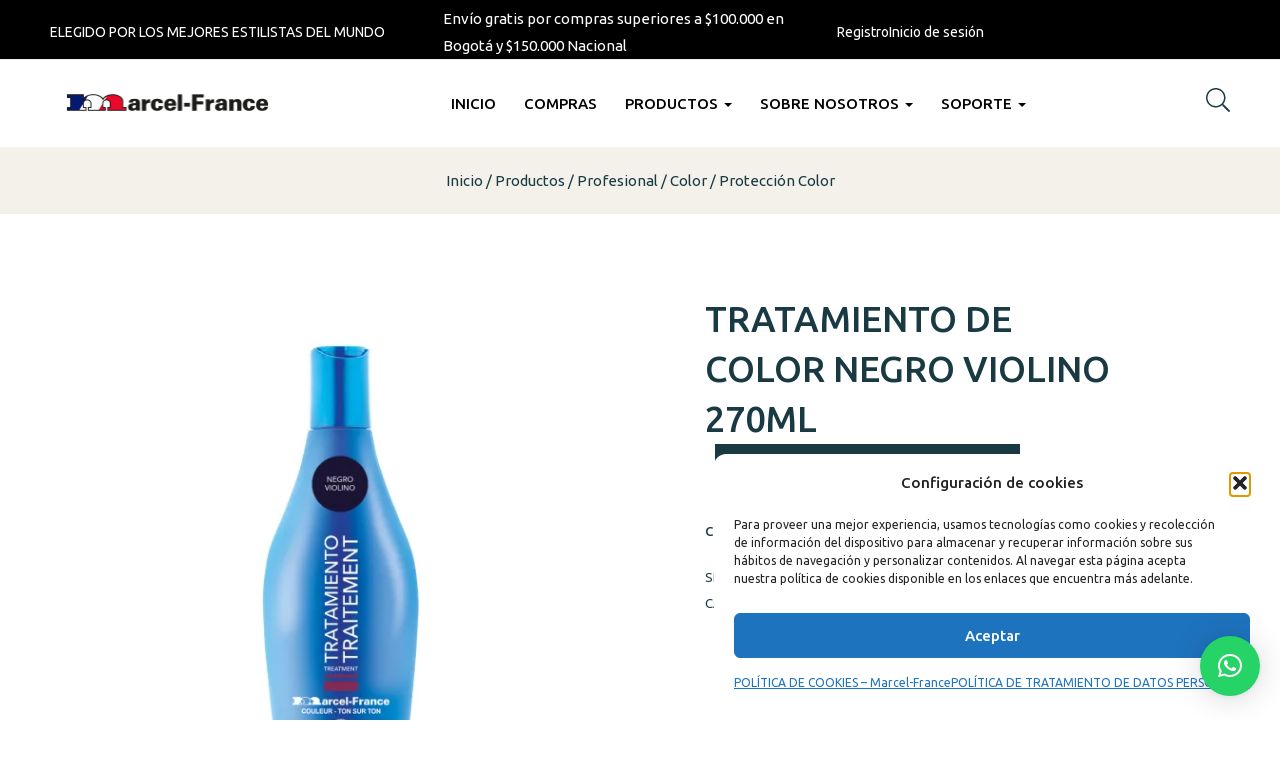

--- FILE ---
content_type: text/html; charset=UTF-8
request_url: https://marcel-france.com/producto/tratamiento-de-color-negro-violino-270ml/
body_size: 32682
content:
<!DOCTYPE html>
<html lang="es" class="no-js">
<head>
	<meta charset="UTF-8">
	<meta name="viewport" content="width=device-width">
	<link rel="profile" href="//gmpg.org/xfn/11">

	<title>TRATAMIENTO DE COLOR NEGRO VIOLINO 270ML &#8211; Marcel France</title>
<meta name='robots' content='max-image-preview:large' />
<link rel='dns-prefetch' href='//www.googletagmanager.com' />
<link rel='dns-prefetch' href='//fonts.googleapis.com' />
<link rel='preconnect' href='https://fonts.gstatic.com' crossorigin />
<link rel="alternate" type="application/rss+xml" title="Marcel France &raquo; Feed" href="https://marcel-france.com/feed/" />
<link rel="alternate" type="application/rss+xml" title="Marcel France &raquo; Feed de los comentarios" href="https://marcel-france.com/comments/feed/" />
<link rel="alternate" title="oEmbed (JSON)" type="application/json+oembed" href="https://marcel-france.com/wp-json/oembed/1.0/embed?url=https%3A%2F%2Fmarcel-france.com%2Fproducto%2Ftratamiento-de-color-negro-violino-270ml%2F" />
<link rel="alternate" title="oEmbed (XML)" type="text/xml+oembed" href="https://marcel-france.com/wp-json/oembed/1.0/embed?url=https%3A%2F%2Fmarcel-france.com%2Fproducto%2Ftratamiento-de-color-negro-violino-270ml%2F&#038;format=xml" />
		<style>
			.lazyload,
			.lazyloading {
				max-width: 100%;
			}
		</style>
		<style id='wp-img-auto-sizes-contain-inline-css' type='text/css'>
img:is([sizes=auto i],[sizes^="auto," i]){contain-intrinsic-size:3000px 1500px}
/*# sourceURL=wp-img-auto-sizes-contain-inline-css */
</style>
<link rel='stylesheet' id='leaflet-css' href='https://marcel-france.com/wp-content/plugins/osm-map-elementor/assets/leaflet/leaflet.css?ver=1.3.1' type='text/css' media='all' />
<link rel='stylesheet' id='mapbox-gl-css' href='https://marcel-france.com/wp-content/plugins/osm-map-elementor/assets/css/mapbox-gl.css?ver=1.3.1' type='text/css' media='all' />
<link rel='stylesheet' id='leaflet-fa-markers-css' href='https://marcel-france.com/wp-content/plugins/osm-map-elementor/assets/leaflet-fa-markers/L.Icon.FontAwesome.css?ver=1.3.1' type='text/css' media='all' />
<link rel='stylesheet' id='osm-map-elementor-css' href='https://marcel-france.com/wp-content/plugins/osm-map-elementor/assets/css/osm-map-elementor.css?ver=1.3.1' type='text/css' media='all' />
<link rel='stylesheet' id='xoo-aff-style-css' href='https://marcel-france.com/wp-content/plugins/easy-login-woocommerce/xoo-form-fields-fw/assets/css/xoo-aff-style.css?ver=2.1.0' type='text/css' media='all' />
<style id='xoo-aff-style-inline-css' type='text/css'>

.xoo-aff-input-group .xoo-aff-input-icon{
	background-color:  #eee;
	color:  #555;
	max-width: 40px;
	min-width: 40px;
	border-color:  #ccc;
	border-width: 1px;
	font-size: 14px;
}
.xoo-aff-group{
	margin-bottom: 30px;
}

.xoo-aff-group input[type="text"], .xoo-aff-group input[type="password"], .xoo-aff-group input[type="email"], .xoo-aff-group input[type="number"], .xoo-aff-group select, .xoo-aff-group select + .select2, .xoo-aff-group input[type="tel"], .xoo-aff-group input[type="file"]{
	background-color: #fff;
	color: #777;
	border-width: 1px;
	border-color: #cccccc;
	height: 50px;
}


.xoo-aff-group input[type="file"]{
	line-height: calc(50px - 13px);
}



.xoo-aff-group input[type="text"]::placeholder, .xoo-aff-group input[type="password"]::placeholder, .xoo-aff-group input[type="email"]::placeholder, .xoo-aff-group input[type="number"]::placeholder, .xoo-aff-group select::placeholder, .xoo-aff-group input[type="tel"]::placeholder, .xoo-aff-group .select2-selection__rendered, .xoo-aff-group .select2-container--default .select2-selection--single .select2-selection__rendered, .xoo-aff-group input[type="file"]::placeholder, .xoo-aff-group input::file-selector-button{
	color: #777;
}

.xoo-aff-group input[type="text"]:focus, .xoo-aff-group input[type="password"]:focus, .xoo-aff-group input[type="email"]:focus, .xoo-aff-group input[type="number"]:focus, .xoo-aff-group select:focus, .xoo-aff-group select + .select2:focus, .xoo-aff-group input[type="tel"]:focus, .xoo-aff-group input[type="file"]:focus{
	background-color: #ededed;
	color: #000;
}

[placeholder]:focus::-webkit-input-placeholder{
	color: #000!important;
}


.xoo-aff-input-icon + input[type="text"], .xoo-aff-input-icon + input[type="password"], .xoo-aff-input-icon + input[type="email"], .xoo-aff-input-icon + input[type="number"], .xoo-aff-input-icon + select, .xoo-aff-input-icon + select + .select2,  .xoo-aff-input-icon + input[type="tel"], .xoo-aff-input-icon + input[type="file"]{
	border-bottom-left-radius: 0;
	border-top-left-radius: 0;
}


/*# sourceURL=xoo-aff-style-inline-css */
</style>
<link rel='stylesheet' id='xoo-aff-font-awesome5-css' href='https://marcel-france.com/wp-content/plugins/easy-login-woocommerce/xoo-form-fields-fw/lib/fontawesome5/css/all.min.css?ver=6.9' type='text/css' media='all' />
<style id='wp-emoji-styles-inline-css' type='text/css'>

	img.wp-smiley, img.emoji {
		display: inline !important;
		border: none !important;
		box-shadow: none !important;
		height: 1em !important;
		width: 1em !important;
		margin: 0 0.07em !important;
		vertical-align: -0.1em !important;
		background: none !important;
		padding: 0 !important;
	}
/*# sourceURL=wp-emoji-styles-inline-css */
</style>
<link rel='stylesheet' id='wp-block-library-css' href='https://marcel-france.com/wp-includes/css/dist/block-library/style.min.css?ver=6.9' type='text/css' media='all' />
<style id='wp-block-library-theme-inline-css' type='text/css'>
.wp-block-audio :where(figcaption){color:#555;font-size:13px;text-align:center}.is-dark-theme .wp-block-audio :where(figcaption){color:#ffffffa6}.wp-block-audio{margin:0 0 1em}.wp-block-code{border:1px solid #ccc;border-radius:4px;font-family:Menlo,Consolas,monaco,monospace;padding:.8em 1em}.wp-block-embed :where(figcaption){color:#555;font-size:13px;text-align:center}.is-dark-theme .wp-block-embed :where(figcaption){color:#ffffffa6}.wp-block-embed{margin:0 0 1em}.blocks-gallery-caption{color:#555;font-size:13px;text-align:center}.is-dark-theme .blocks-gallery-caption{color:#ffffffa6}:root :where(.wp-block-image figcaption){color:#555;font-size:13px;text-align:center}.is-dark-theme :root :where(.wp-block-image figcaption){color:#ffffffa6}.wp-block-image{margin:0 0 1em}.wp-block-pullquote{border-bottom:4px solid;border-top:4px solid;color:currentColor;margin-bottom:1.75em}.wp-block-pullquote :where(cite),.wp-block-pullquote :where(footer),.wp-block-pullquote__citation{color:currentColor;font-size:.8125em;font-style:normal;text-transform:uppercase}.wp-block-quote{border-left:.25em solid;margin:0 0 1.75em;padding-left:1em}.wp-block-quote cite,.wp-block-quote footer{color:currentColor;font-size:.8125em;font-style:normal;position:relative}.wp-block-quote:where(.has-text-align-right){border-left:none;border-right:.25em solid;padding-left:0;padding-right:1em}.wp-block-quote:where(.has-text-align-center){border:none;padding-left:0}.wp-block-quote.is-large,.wp-block-quote.is-style-large,.wp-block-quote:where(.is-style-plain){border:none}.wp-block-search .wp-block-search__label{font-weight:700}.wp-block-search__button{border:1px solid #ccc;padding:.375em .625em}:where(.wp-block-group.has-background){padding:1.25em 2.375em}.wp-block-separator.has-css-opacity{opacity:.4}.wp-block-separator{border:none;border-bottom:2px solid;margin-left:auto;margin-right:auto}.wp-block-separator.has-alpha-channel-opacity{opacity:1}.wp-block-separator:not(.is-style-wide):not(.is-style-dots){width:100px}.wp-block-separator.has-background:not(.is-style-dots){border-bottom:none;height:1px}.wp-block-separator.has-background:not(.is-style-wide):not(.is-style-dots){height:2px}.wp-block-table{margin:0 0 1em}.wp-block-table td,.wp-block-table th{word-break:normal}.wp-block-table :where(figcaption){color:#555;font-size:13px;text-align:center}.is-dark-theme .wp-block-table :where(figcaption){color:#ffffffa6}.wp-block-video :where(figcaption){color:#555;font-size:13px;text-align:center}.is-dark-theme .wp-block-video :where(figcaption){color:#ffffffa6}.wp-block-video{margin:0 0 1em}:root :where(.wp-block-template-part.has-background){margin-bottom:0;margin-top:0;padding:1.25em 2.375em}
/*# sourceURL=/wp-includes/css/dist/block-library/theme.min.css */
</style>
<style id='classic-theme-styles-inline-css' type='text/css'>
/*! This file is auto-generated */
.wp-block-button__link{color:#fff;background-color:#32373c;border-radius:9999px;box-shadow:none;text-decoration:none;padding:calc(.667em + 2px) calc(1.333em + 2px);font-size:1.125em}.wp-block-file__button{background:#32373c;color:#fff;text-decoration:none}
/*# sourceURL=/wp-includes/css/classic-themes.min.css */
</style>
<style id='global-styles-inline-css' type='text/css'>
:root{--wp--preset--aspect-ratio--square: 1;--wp--preset--aspect-ratio--4-3: 4/3;--wp--preset--aspect-ratio--3-4: 3/4;--wp--preset--aspect-ratio--3-2: 3/2;--wp--preset--aspect-ratio--2-3: 2/3;--wp--preset--aspect-ratio--16-9: 16/9;--wp--preset--aspect-ratio--9-16: 9/16;--wp--preset--color--black: #000000;--wp--preset--color--cyan-bluish-gray: #abb8c3;--wp--preset--color--white: #ffffff;--wp--preset--color--pale-pink: #f78da7;--wp--preset--color--vivid-red: #cf2e2e;--wp--preset--color--luminous-vivid-orange: #ff6900;--wp--preset--color--luminous-vivid-amber: #fcb900;--wp--preset--color--light-green-cyan: #7bdcb5;--wp--preset--color--vivid-green-cyan: #00d084;--wp--preset--color--pale-cyan-blue: #8ed1fc;--wp--preset--color--vivid-cyan-blue: #0693e3;--wp--preset--color--vivid-purple: #9b51e0;--wp--preset--gradient--vivid-cyan-blue-to-vivid-purple: linear-gradient(135deg,rgb(6,147,227) 0%,rgb(155,81,224) 100%);--wp--preset--gradient--light-green-cyan-to-vivid-green-cyan: linear-gradient(135deg,rgb(122,220,180) 0%,rgb(0,208,130) 100%);--wp--preset--gradient--luminous-vivid-amber-to-luminous-vivid-orange: linear-gradient(135deg,rgb(252,185,0) 0%,rgb(255,105,0) 100%);--wp--preset--gradient--luminous-vivid-orange-to-vivid-red: linear-gradient(135deg,rgb(255,105,0) 0%,rgb(207,46,46) 100%);--wp--preset--gradient--very-light-gray-to-cyan-bluish-gray: linear-gradient(135deg,rgb(238,238,238) 0%,rgb(169,184,195) 100%);--wp--preset--gradient--cool-to-warm-spectrum: linear-gradient(135deg,rgb(74,234,220) 0%,rgb(151,120,209) 20%,rgb(207,42,186) 40%,rgb(238,44,130) 60%,rgb(251,105,98) 80%,rgb(254,248,76) 100%);--wp--preset--gradient--blush-light-purple: linear-gradient(135deg,rgb(255,206,236) 0%,rgb(152,150,240) 100%);--wp--preset--gradient--blush-bordeaux: linear-gradient(135deg,rgb(254,205,165) 0%,rgb(254,45,45) 50%,rgb(107,0,62) 100%);--wp--preset--gradient--luminous-dusk: linear-gradient(135deg,rgb(255,203,112) 0%,rgb(199,81,192) 50%,rgb(65,88,208) 100%);--wp--preset--gradient--pale-ocean: linear-gradient(135deg,rgb(255,245,203) 0%,rgb(182,227,212) 50%,rgb(51,167,181) 100%);--wp--preset--gradient--electric-grass: linear-gradient(135deg,rgb(202,248,128) 0%,rgb(113,206,126) 100%);--wp--preset--gradient--midnight: linear-gradient(135deg,rgb(2,3,129) 0%,rgb(40,116,252) 100%);--wp--preset--font-size--small: 13px;--wp--preset--font-size--medium: 20px;--wp--preset--font-size--large: 36px;--wp--preset--font-size--x-large: 42px;--wp--preset--spacing--20: 0.44rem;--wp--preset--spacing--30: 0.67rem;--wp--preset--spacing--40: 1rem;--wp--preset--spacing--50: 1.5rem;--wp--preset--spacing--60: 2.25rem;--wp--preset--spacing--70: 3.38rem;--wp--preset--spacing--80: 5.06rem;--wp--preset--shadow--natural: 6px 6px 9px rgba(0, 0, 0, 0.2);--wp--preset--shadow--deep: 12px 12px 50px rgba(0, 0, 0, 0.4);--wp--preset--shadow--sharp: 6px 6px 0px rgba(0, 0, 0, 0.2);--wp--preset--shadow--outlined: 6px 6px 0px -3px rgb(255, 255, 255), 6px 6px rgb(0, 0, 0);--wp--preset--shadow--crisp: 6px 6px 0px rgb(0, 0, 0);}:where(.is-layout-flex){gap: 0.5em;}:where(.is-layout-grid){gap: 0.5em;}body .is-layout-flex{display: flex;}.is-layout-flex{flex-wrap: wrap;align-items: center;}.is-layout-flex > :is(*, div){margin: 0;}body .is-layout-grid{display: grid;}.is-layout-grid > :is(*, div){margin: 0;}:where(.wp-block-columns.is-layout-flex){gap: 2em;}:where(.wp-block-columns.is-layout-grid){gap: 2em;}:where(.wp-block-post-template.is-layout-flex){gap: 1.25em;}:where(.wp-block-post-template.is-layout-grid){gap: 1.25em;}.has-black-color{color: var(--wp--preset--color--black) !important;}.has-cyan-bluish-gray-color{color: var(--wp--preset--color--cyan-bluish-gray) !important;}.has-white-color{color: var(--wp--preset--color--white) !important;}.has-pale-pink-color{color: var(--wp--preset--color--pale-pink) !important;}.has-vivid-red-color{color: var(--wp--preset--color--vivid-red) !important;}.has-luminous-vivid-orange-color{color: var(--wp--preset--color--luminous-vivid-orange) !important;}.has-luminous-vivid-amber-color{color: var(--wp--preset--color--luminous-vivid-amber) !important;}.has-light-green-cyan-color{color: var(--wp--preset--color--light-green-cyan) !important;}.has-vivid-green-cyan-color{color: var(--wp--preset--color--vivid-green-cyan) !important;}.has-pale-cyan-blue-color{color: var(--wp--preset--color--pale-cyan-blue) !important;}.has-vivid-cyan-blue-color{color: var(--wp--preset--color--vivid-cyan-blue) !important;}.has-vivid-purple-color{color: var(--wp--preset--color--vivid-purple) !important;}.has-black-background-color{background-color: var(--wp--preset--color--black) !important;}.has-cyan-bluish-gray-background-color{background-color: var(--wp--preset--color--cyan-bluish-gray) !important;}.has-white-background-color{background-color: var(--wp--preset--color--white) !important;}.has-pale-pink-background-color{background-color: var(--wp--preset--color--pale-pink) !important;}.has-vivid-red-background-color{background-color: var(--wp--preset--color--vivid-red) !important;}.has-luminous-vivid-orange-background-color{background-color: var(--wp--preset--color--luminous-vivid-orange) !important;}.has-luminous-vivid-amber-background-color{background-color: var(--wp--preset--color--luminous-vivid-amber) !important;}.has-light-green-cyan-background-color{background-color: var(--wp--preset--color--light-green-cyan) !important;}.has-vivid-green-cyan-background-color{background-color: var(--wp--preset--color--vivid-green-cyan) !important;}.has-pale-cyan-blue-background-color{background-color: var(--wp--preset--color--pale-cyan-blue) !important;}.has-vivid-cyan-blue-background-color{background-color: var(--wp--preset--color--vivid-cyan-blue) !important;}.has-vivid-purple-background-color{background-color: var(--wp--preset--color--vivid-purple) !important;}.has-black-border-color{border-color: var(--wp--preset--color--black) !important;}.has-cyan-bluish-gray-border-color{border-color: var(--wp--preset--color--cyan-bluish-gray) !important;}.has-white-border-color{border-color: var(--wp--preset--color--white) !important;}.has-pale-pink-border-color{border-color: var(--wp--preset--color--pale-pink) !important;}.has-vivid-red-border-color{border-color: var(--wp--preset--color--vivid-red) !important;}.has-luminous-vivid-orange-border-color{border-color: var(--wp--preset--color--luminous-vivid-orange) !important;}.has-luminous-vivid-amber-border-color{border-color: var(--wp--preset--color--luminous-vivid-amber) !important;}.has-light-green-cyan-border-color{border-color: var(--wp--preset--color--light-green-cyan) !important;}.has-vivid-green-cyan-border-color{border-color: var(--wp--preset--color--vivid-green-cyan) !important;}.has-pale-cyan-blue-border-color{border-color: var(--wp--preset--color--pale-cyan-blue) !important;}.has-vivid-cyan-blue-border-color{border-color: var(--wp--preset--color--vivid-cyan-blue) !important;}.has-vivid-purple-border-color{border-color: var(--wp--preset--color--vivid-purple) !important;}.has-vivid-cyan-blue-to-vivid-purple-gradient-background{background: var(--wp--preset--gradient--vivid-cyan-blue-to-vivid-purple) !important;}.has-light-green-cyan-to-vivid-green-cyan-gradient-background{background: var(--wp--preset--gradient--light-green-cyan-to-vivid-green-cyan) !important;}.has-luminous-vivid-amber-to-luminous-vivid-orange-gradient-background{background: var(--wp--preset--gradient--luminous-vivid-amber-to-luminous-vivid-orange) !important;}.has-luminous-vivid-orange-to-vivid-red-gradient-background{background: var(--wp--preset--gradient--luminous-vivid-orange-to-vivid-red) !important;}.has-very-light-gray-to-cyan-bluish-gray-gradient-background{background: var(--wp--preset--gradient--very-light-gray-to-cyan-bluish-gray) !important;}.has-cool-to-warm-spectrum-gradient-background{background: var(--wp--preset--gradient--cool-to-warm-spectrum) !important;}.has-blush-light-purple-gradient-background{background: var(--wp--preset--gradient--blush-light-purple) !important;}.has-blush-bordeaux-gradient-background{background: var(--wp--preset--gradient--blush-bordeaux) !important;}.has-luminous-dusk-gradient-background{background: var(--wp--preset--gradient--luminous-dusk) !important;}.has-pale-ocean-gradient-background{background: var(--wp--preset--gradient--pale-ocean) !important;}.has-electric-grass-gradient-background{background: var(--wp--preset--gradient--electric-grass) !important;}.has-midnight-gradient-background{background: var(--wp--preset--gradient--midnight) !important;}.has-small-font-size{font-size: var(--wp--preset--font-size--small) !important;}.has-medium-font-size{font-size: var(--wp--preset--font-size--medium) !important;}.has-large-font-size{font-size: var(--wp--preset--font-size--large) !important;}.has-x-large-font-size{font-size: var(--wp--preset--font-size--x-large) !important;}
:where(.wp-block-post-template.is-layout-flex){gap: 1.25em;}:where(.wp-block-post-template.is-layout-grid){gap: 1.25em;}
:where(.wp-block-term-template.is-layout-flex){gap: 1.25em;}:where(.wp-block-term-template.is-layout-grid){gap: 1.25em;}
:where(.wp-block-columns.is-layout-flex){gap: 2em;}:where(.wp-block-columns.is-layout-grid){gap: 2em;}
:root :where(.wp-block-pullquote){font-size: 1.5em;line-height: 1.6;}
/*# sourceURL=global-styles-inline-css */
</style>
<link rel='stylesheet' id='apus-salespopup-style-css' href='https://marcel-france.com/wp-content/plugins/apus-salespopup/assets/style.css?ver=1.0.0' type='text/css' media='all' />
<link rel='stylesheet' id='pb_animate-css' href='https://marcel-france.com/wp-content/plugins/ays-popup-box/public/css/animate.css?ver=6.1.0' type='text/css' media='all' />
<link rel='stylesheet' id='contact-form-7-css' href='https://marcel-france.com/wp-content/plugins/contact-form-7/includes/css/styles.css?ver=6.1.4' type='text/css' media='all' />
<link rel='stylesheet' id='wpmenucart-icons-css' href='https://marcel-france.com/wp-content/plugins/woocommerce-menu-bar-cart/assets/css/wpmenucart-icons.min.css?ver=2.14.12' type='text/css' media='all' />
<style id='wpmenucart-icons-inline-css' type='text/css'>
@font-face{font-family:WPMenuCart;src:url(https://marcel-france.com/wp-content/plugins/woocommerce-menu-bar-cart/assets/fonts/WPMenuCart.eot);src:url(https://marcel-france.com/wp-content/plugins/woocommerce-menu-bar-cart/assets/fonts/WPMenuCart.eot?#iefix) format('embedded-opentype'),url(https://marcel-france.com/wp-content/plugins/woocommerce-menu-bar-cart/assets/fonts/WPMenuCart.woff2) format('woff2'),url(https://marcel-france.com/wp-content/plugins/woocommerce-menu-bar-cart/assets/fonts/WPMenuCart.woff) format('woff'),url(https://marcel-france.com/wp-content/plugins/woocommerce-menu-bar-cart/assets/fonts/WPMenuCart.ttf) format('truetype'),url(https://marcel-france.com/wp-content/plugins/woocommerce-menu-bar-cart/assets/fonts/WPMenuCart.svg#WPMenuCart) format('svg');font-weight:400;font-style:normal;font-display:swap}
/*# sourceURL=wpmenucart-icons-inline-css */
</style>
<link rel='stylesheet' id='wpmenucart-css' href='https://marcel-france.com/wp-content/plugins/woocommerce-menu-bar-cart/assets/css/wpmenucart-main.min.css?ver=2.14.12' type='text/css' media='all' />
<link rel='stylesheet' id='photoswipe-css' href='https://marcel-france.com/wp-content/plugins/woocommerce/assets/css/photoswipe/photoswipe.min.css?ver=10.4.3' type='text/css' media='all' />
<link rel='stylesheet' id='photoswipe-default-skin-css' href='https://marcel-france.com/wp-content/plugins/woocommerce/assets/css/photoswipe/default-skin/default-skin.min.css?ver=10.4.3' type='text/css' media='all' />
<link rel='stylesheet' id='woocommerce-layout-css' href='https://marcel-france.com/wp-content/plugins/woocommerce/assets/css/woocommerce-layout.css?ver=10.4.3' type='text/css' media='all' />
<link rel='stylesheet' id='woocommerce-general-css' href='https://marcel-france.com/wp-content/plugins/woocommerce/assets/css/woocommerce.css?ver=10.4.3' type='text/css' media='all' />
<style id='woocommerce-inline-inline-css' type='text/css'>
.woocommerce form .form-row .required { visibility: visible; }
/*# sourceURL=woocommerce-inline-inline-css */
</style>
<link rel='stylesheet' id='xoo-el-style-css' href='https://marcel-france.com/wp-content/plugins/easy-login-woocommerce/assets/css/xoo-el-style.css?ver=3.0.4' type='text/css' media='all' />
<style id='xoo-el-style-inline-css' type='text/css'>

	.xoo-el-form-container button.btn.button.xoo-el-action-btn{
		background-color: #000000;
		color: #ffffff;
		font-weight: 600;
		font-size: 15px;
		height: 40px;
	}

.xoo-el-container:not(.xoo-el-style-slider) .xoo-el-inmodal{
	max-width: 800px;
	max-height: 600px;
}

.xoo-el-style-slider .xoo-el-modal{
	transform: translateX(800px);
	max-width: 800px;
}

	.xoo-el-sidebar{
		background-image: url(https://marcel-france.com/wp-content/uploads/2024/03/seccion_registro-jpg.webp);
		min-width: 40%;
	}

.xoo-el-main, .xoo-el-main a , .xoo-el-main label{
	color: #000000;
}
.xoo-el-srcont{
	background-color: #ffffff;
}
.xoo-el-form-container ul.xoo-el-tabs li.xoo-el-active {
	background-color: #000000;
	color: #ffffff;
}
.xoo-el-form-container ul.xoo-el-tabs li{
	background-color: #eeeeee;
	color: #000000;
	font-size: 16px;
	padding: 12px 20px;
}
.xoo-el-main{
	padding: 40px 30px;
}

.xoo-el-form-container button.xoo-el-action-btn:not(.button){
    font-weight: 600;
    font-size: 15px;
}



	.xoo-el-modal:before {
		vertical-align: middle;
	}

	.xoo-el-style-slider .xoo-el-srcont {
		justify-content: center;
	}

	.xoo-el-style-slider .xoo-el-main{
		padding-top: 10px;
		padding-bottom: 10px; 
	}





.xoo-el-popup-active .xoo-el-opac{
    opacity: 0.7;
    background-color: #000000;
}





/*# sourceURL=xoo-el-style-inline-css */
</style>
<link rel='stylesheet' id='xoo-el-fonts-css' href='https://marcel-france.com/wp-content/plugins/easy-login-woocommerce/assets/css/xoo-el-fonts.css?ver=3.0.4' type='text/css' media='all' />
<link rel='stylesheet' id='cmplz-general-css' href='https://marcel-france.com/wp-content/plugins/complianz-gdpr/assets/css/cookieblocker.min.css?ver=1766436505' type='text/css' media='all' />
<link rel='stylesheet' id='eae-css-css' href='https://marcel-france.com/wp-content/plugins/addon-elements-for-elementor-page-builder/assets/css/eae.min.css?ver=1.14.4' type='text/css' media='all' />
<link rel='stylesheet' id='eae-peel-css-css' href='https://marcel-france.com/wp-content/plugins/addon-elements-for-elementor-page-builder/assets/lib/peel/peel.css?ver=1.14.4' type='text/css' media='all' />
<link rel='stylesheet' id='font-awesome-4-shim-css' href='https://marcel-france.com/wp-content/plugins/elementor/assets/lib/font-awesome/css/v4-shims.min.css?ver=1.0' type='text/css' media='all' />
<link rel='stylesheet' id='font-awesome-5-all-css' href='https://marcel-france.com/wp-content/plugins/elementor/assets/lib/font-awesome/css/all.min.css?ver=1.0' type='text/css' media='all' />
<link rel='stylesheet' id='vegas-css-css' href='https://marcel-france.com/wp-content/plugins/addon-elements-for-elementor-page-builder/assets/lib/vegas/vegas.min.css?ver=2.4.0' type='text/css' media='all' />
<link rel='stylesheet' id='parent-style-css' href='https://marcel-france.com/wp-content/themes/oworganic/style.css?ver=6.9' type='text/css' media='all' />
<link rel='stylesheet' id='child-style-css' href='https://marcel-france.com/wp-content/themes/oworganic-child/style.css?ver=2.6' type='text/css' media='all' />
<link rel='stylesheet' id='select2-css' href='https://marcel-france.com/wp-content/plugins/woocommerce/assets/css/select2.css?ver=10.4.3' type='text/css' media='all' />
<link rel='stylesheet' id='all-awesome-css' href='https://marcel-france.com/wp-content/themes/oworganic/css/all-awesome.css?ver=5.11.2' type='text/css' media='all' />
<link rel='stylesheet' id='font-themify-css' href='https://marcel-france.com/wp-content/themes/oworganic/css/themify-icons.css?ver=1.0.0' type='text/css' media='all' />
<link rel='stylesheet' id='font-flaticon-css' href='https://marcel-france.com/wp-content/themes/oworganic/css/flaticon.css?ver=1.0.0' type='text/css' media='all' />
<link rel='stylesheet' id='animate-css' href='https://marcel-france.com/wp-content/themes/oworganic/css/animate.css?ver=3.6.0' type='text/css' media='all' />
<link rel='stylesheet' id='bootstrap-css' href='https://marcel-france.com/wp-content/themes/oworganic/css/bootstrap.css?ver=3.2.0' type='text/css' media='all' />
<link rel='stylesheet' id='slick-css' href='https://marcel-france.com/wp-content/themes/oworganic/css/slick.css?ver=1.8.0' type='text/css' media='all' />
<link rel='stylesheet' id='magnific-popup-css' href='https://marcel-france.com/wp-content/themes/oworganic/css/magnific-popup.css?ver=1.1.0' type='text/css' media='all' />
<link rel='stylesheet' id='perfect-scrollbar-css' href='https://marcel-france.com/wp-content/themes/oworganic/css/perfect-scrollbar.css?ver=0.6.12' type='text/css' media='all' />
<link rel='stylesheet' id='sliding-menu-css' href='https://marcel-france.com/wp-content/themes/oworganic/css/sliding-menu.min.css?ver=0.3.0' type='text/css' media='all' />
<link rel='stylesheet' id='oworganic-wc-quantity-increment-css' href='https://marcel-france.com/wp-content/themes/oworganic/css/wc-quantity-increment.css?ver=6.9' type='text/css' media='all' />
<link rel='stylesheet' id='oworganic-woocommerce-smallscreen-css' href='https://marcel-france.com/wp-content/themes/oworganic/css/woocommerce-smallscreen.css?ver=6.9' type='text/css' media='all' />
<link rel='stylesheet' id='oworganic-template-css' href='https://marcel-france.com/wp-content/themes/oworganic/css/template.css?ver=1.0' type='text/css' media='all' />
<style id='oworganic-template-inline-css' type='text/css'>
:root {--oworganic-theme-color: #193a43;--oworganic-text-color: #193a43;--oworganic-link-color: #193a43;--oworganic-heading-color: #193a43;--oworganic-theme-hover-color: #538c9b;--oworganic-theme-color-001: rgba(25, 58, 67, 0.01);			  --oworganic-theme-color-01: rgba(25, 58, 67, 0.1);--oworganic-main-font: 'Ubuntu';--oworganic-main-font-weight: 400;--oworganic-heading-font: 'Ubuntu';--oworganic-heading-font-weight: 600;}
/*# sourceURL=oworganic-template-inline-css */
</style>
<link rel='stylesheet' id='oworganic-style-css' href='https://marcel-france.com/wp-content/themes/oworganic/style.css?ver=1.0' type='text/css' media='all' />
<link rel="preload" as="style" href="https://fonts.googleapis.com/css?family=Ubuntu:300,400,500,700,300italic,400italic,500italic,700italic&#038;display=swap&#038;ver=1726608577" /><script src="/cdn-cgi/scripts/7d0fa10a/cloudflare-static/rocket-loader.min.js" data-cf-settings="180332f6bb6e17334e6e3158-|49"></script><link rel="stylesheet" href="https://fonts.googleapis.com/css?family=Ubuntu:300,400,500,700,300italic,400italic,500italic,700italic&#038;display=swap&#038;ver=1726608577" media="print" onload="this.media='all'"><noscript><link rel="stylesheet" href="https://fonts.googleapis.com/css?family=Ubuntu:300,400,500,700,300italic,400italic,500italic,700italic&#038;display=swap&#038;ver=1726608577" /></noscript><script type="text/template" id="tmpl-variation-template">
	<div class="woocommerce-variation-description">{{{ data.variation.variation_description }}}</div>
	<div class="woocommerce-variation-price">{{{ data.variation.price_html }}}</div>
	<div class="woocommerce-variation-availability">{{{ data.variation.availability_html }}}</div>
</script>
<script type="text/template" id="tmpl-unavailable-variation-template">
	<p role="alert">Lo siento, este producto no está disponible. Por favor, elige otra combinación.</p>
</script>
<script type="180332f6bb6e17334e6e3158-text/javascript" src="https://marcel-france.com/wp-includes/js/jquery/jquery.min.js?ver=3.7.1" id="jquery-core-js"></script>
<script type="180332f6bb6e17334e6e3158-text/javascript" src="https://marcel-france.com/wp-includes/js/jquery/jquery-migrate.min.js?ver=3.4.1" id="jquery-migrate-js"></script>
<script type="180332f6bb6e17334e6e3158-text/javascript" id="xoo-aff-js-js-extra">
/* <![CDATA[ */
var xoo_aff_localize = {"adminurl":"https://marcel-france.com/wp-admin/admin-ajax.php","password_strength":{"min_password_strength":3,"i18n_password_error":"Por favor, introduce una contrase\u00f1a m\u00e1s fuerte.","i18n_password_hint":"Sugerencia: La contrase\u00f1a debe ser de al menos doce caracteres. Para hacerla m\u00e1s fuerte usa may\u00fasculas y min\u00fasculas, n\u00fameros y s\u00edmbolos como ! &quot; ? $ % ^ y )."}};
//# sourceURL=xoo-aff-js-js-extra
/* ]]> */
</script>
<script type="180332f6bb6e17334e6e3158-text/javascript" src="https://marcel-france.com/wp-content/plugins/easy-login-woocommerce/xoo-form-fields-fw/assets/js/xoo-aff-js.js?ver=2.1.0" id="xoo-aff-js-js" defer="defer" data-wp-strategy="defer"></script>
<script type="180332f6bb6e17334e6e3158-text/javascript" id="ays-pb-js-extra">
/* <![CDATA[ */
var pbLocalizeObj = {"ajax":"https://marcel-france.com/wp-admin/admin-ajax.php","seconds":"seconds","thisWillClose":"This will close in","icons":{"close_icon":"\u003Csvg class=\"ays_pb_material_close_icon\" xmlns=\"https://www.w3.org/2000/svg\" height=\"36px\" viewBox=\"0 0 24 24\" width=\"36px\" fill=\"#000000\" alt=\"Pop-up Close\"\u003E\u003Cpath d=\"M0 0h24v24H0z\" fill=\"none\"/\u003E\u003Cpath d=\"M19 6.41L17.59 5 12 10.59 6.41 5 5 6.41 10.59 12 5 17.59 6.41 19 12 13.41 17.59 19 19 17.59 13.41 12z\"/\u003E\u003C/svg\u003E","close_circle_icon":"\u003Csvg class=\"ays_pb_material_close_circle_icon\" xmlns=\"https://www.w3.org/2000/svg\" height=\"24\" viewBox=\"0 0 24 24\" width=\"36\" alt=\"Pop-up Close\"\u003E\u003Cpath d=\"M0 0h24v24H0z\" fill=\"none\"/\u003E\u003Cpath d=\"M12 2C6.47 2 2 6.47 2 12s4.47 10 10 10 10-4.47 10-10S17.53 2 12 2zm5 13.59L15.59 17 12 13.41 8.41 17 7 15.59 10.59 12 7 8.41 8.41 7 12 10.59 15.59 7 17 8.41 13.41 12 17 15.59z\"/\u003E\u003C/svg\u003E","volume_up_icon":"\u003Csvg class=\"ays_pb_fa_volume\" xmlns=\"https://www.w3.org/2000/svg\" height=\"24\" viewBox=\"0 0 24 24\" width=\"36\"\u003E\u003Cpath d=\"M0 0h24v24H0z\" fill=\"none\"/\u003E\u003Cpath d=\"M3 9v6h4l5 5V4L7 9H3zm13.5 3c0-1.77-1.02-3.29-2.5-4.03v8.05c1.48-.73 2.5-2.25 2.5-4.02zM14 3.23v2.06c2.89.86 5 3.54 5 6.71s-2.11 5.85-5 6.71v2.06c4.01-.91 7-4.49 7-8.77s-2.99-7.86-7-8.77z\"/\u003E\u003C/svg\u003E","volume_mute_icon":"\u003Csvg xmlns=\"https://www.w3.org/2000/svg\" height=\"24\" viewBox=\"0 0 24 24\" width=\"24\"\u003E\u003Cpath d=\"M0 0h24v24H0z\" fill=\"none\"/\u003E\u003Cpath d=\"M7 9v6h4l5 5V4l-5 5H7z\"/\u003E\u003C/svg\u003E"}};
//# sourceURL=ays-pb-js-extra
/* ]]> */
</script>
<script type="180332f6bb6e17334e6e3158-text/javascript" src="https://marcel-france.com/wp-content/plugins/ays-popup-box/public/js/ays-pb-public.js?ver=6.1.0" id="ays-pb-js"></script>
<script type="180332f6bb6e17334e6e3158-text/javascript" src="https://marcel-france.com/wp-content/plugins/woocommerce/assets/js/jquery-blockui/jquery.blockUI.min.js?ver=2.7.0-wc.10.4.3" id="wc-jquery-blockui-js" defer="defer" data-wp-strategy="defer"></script>
<script type="180332f6bb6e17334e6e3158-text/javascript" id="wc-add-to-cart-js-extra">
/* <![CDATA[ */
var wc_add_to_cart_params = {"ajax_url":"/wp-admin/admin-ajax.php","wc_ajax_url":"/?wc-ajax=%%endpoint%%","i18n_view_cart":"Ver carrito","cart_url":"https://marcel-france.com/cart/","is_cart":"","cart_redirect_after_add":"no"};
//# sourceURL=wc-add-to-cart-js-extra
/* ]]> */
</script>
<script type="180332f6bb6e17334e6e3158-text/javascript" src="https://marcel-france.com/wp-content/plugins/woocommerce/assets/js/frontend/add-to-cart.min.js?ver=10.4.3" id="wc-add-to-cart-js" defer="defer" data-wp-strategy="defer"></script>
<script type="180332f6bb6e17334e6e3158-text/javascript" src="https://marcel-france.com/wp-content/plugins/woocommerce/assets/js/flexslider/jquery.flexslider.min.js?ver=2.7.2-wc.10.4.3" id="wc-flexslider-js" defer="defer" data-wp-strategy="defer"></script>
<script type="180332f6bb6e17334e6e3158-text/javascript" src="https://marcel-france.com/wp-content/plugins/woocommerce/assets/js/photoswipe/photoswipe.min.js?ver=4.1.1-wc.10.4.3" id="wc-photoswipe-js" defer="defer" data-wp-strategy="defer"></script>
<script type="180332f6bb6e17334e6e3158-text/javascript" src="https://marcel-france.com/wp-content/plugins/woocommerce/assets/js/photoswipe/photoswipe-ui-default.min.js?ver=4.1.1-wc.10.4.3" id="wc-photoswipe-ui-default-js" defer="defer" data-wp-strategy="defer"></script>
<script type="180332f6bb6e17334e6e3158-text/javascript" id="wc-single-product-js-extra">
/* <![CDATA[ */
var wc_single_product_params = {"i18n_required_rating_text":"Por favor elige una puntuaci\u00f3n","i18n_rating_options":["1 of 5 stars","2 of 5 stars","3 of 5 stars","4 of 5 stars","5 of 5 stars"],"i18n_product_gallery_trigger_text":"View full-screen image gallery","review_rating_required":"yes","flexslider":{"rtl":false,"animation":"slide","smoothHeight":true,"directionNav":false,"controlNav":"thumbnails","slideshow":false,"animationSpeed":500,"animationLoop":false,"allowOneSlide":false},"zoom_enabled":"","zoom_options":[],"photoswipe_enabled":"1","photoswipe_options":{"shareEl":false,"closeOnScroll":false,"history":false,"hideAnimationDuration":0,"showAnimationDuration":0,"captionEl":false},"flexslider_enabled":"1"};
//# sourceURL=wc-single-product-js-extra
/* ]]> */
</script>
<script type="180332f6bb6e17334e6e3158-text/javascript" src="https://marcel-france.com/wp-content/plugins/woocommerce/assets/js/frontend/single-product.min.js?ver=10.4.3" id="wc-single-product-js" defer="defer" data-wp-strategy="defer"></script>
<script type="180332f6bb6e17334e6e3158-text/javascript" src="https://marcel-france.com/wp-content/plugins/woocommerce/assets/js/js-cookie/js.cookie.min.js?ver=2.1.4-wc.10.4.3" id="wc-js-cookie-js" defer="defer" data-wp-strategy="defer"></script>
<script type="180332f6bb6e17334e6e3158-text/javascript" id="woocommerce-js-extra">
/* <![CDATA[ */
var woocommerce_params = {"ajax_url":"/wp-admin/admin-ajax.php","wc_ajax_url":"/?wc-ajax=%%endpoint%%","i18n_password_show":"Show password","i18n_password_hide":"Hide password"};
//# sourceURL=woocommerce-js-extra
/* ]]> */
</script>
<script type="180332f6bb6e17334e6e3158-text/javascript" src="https://marcel-france.com/wp-content/plugins/woocommerce/assets/js/frontend/woocommerce.min.js?ver=10.4.3" id="woocommerce-js" defer="defer" data-wp-strategy="defer"></script>
<script type="180332f6bb6e17334e6e3158-text/javascript" src="https://marcel-france.com/wp-content/plugins/addon-elements-for-elementor-page-builder/assets/js/iconHelper.js?ver=1.0" id="eae-iconHelper-js"></script>
<script type="180332f6bb6e17334e6e3158-text/javascript" src="https://marcel-france.com/wp-content/plugins/woocommerce/assets/js/selectWoo/selectWoo.full.min.js?ver=1.0.9-wc.10.4.3" id="selectWoo-js" defer="defer" data-wp-strategy="defer"></script>
<script type="180332f6bb6e17334e6e3158-text/javascript" src="https://marcel-france.com/wp-includes/js/underscore.min.js?ver=1.13.7" id="underscore-js"></script>
<script type="180332f6bb6e17334e6e3158-text/javascript" id="wp-util-js-extra">
/* <![CDATA[ */
var _wpUtilSettings = {"ajax":{"url":"/wp-admin/admin-ajax.php"}};
//# sourceURL=wp-util-js-extra
/* ]]> */
</script>
<script type="180332f6bb6e17334e6e3158-text/javascript" src="https://marcel-france.com/wp-includes/js/wp-util.min.js?ver=6.9" id="wp-util-js"></script>
<script type="180332f6bb6e17334e6e3158-text/javascript" id="wc-add-to-cart-variation-js-extra">
/* <![CDATA[ */
var wc_add_to_cart_variation_params = {"wc_ajax_url":"/?wc-ajax=%%endpoint%%","i18n_no_matching_variations_text":"Lo siento, no hay productos que igualen tu selecci\u00f3n. Por favor, escoge una combinaci\u00f3n diferente.","i18n_make_a_selection_text":"Elige las opciones del producto antes de a\u00f1adir este producto a tu carrito.","i18n_unavailable_text":"Lo siento, este producto no est\u00e1 disponible. Por favor, elige otra combinaci\u00f3n.","i18n_reset_alert_text":"Your selection has been reset. Please select some product options before adding this product to your cart."};
//# sourceURL=wc-add-to-cart-variation-js-extra
/* ]]> */
</script>
<script type="180332f6bb6e17334e6e3158-text/javascript" src="https://marcel-france.com/wp-content/plugins/woocommerce/assets/js/frontend/add-to-cart-variation.min.js?ver=10.4.3" id="wc-add-to-cart-variation-js" defer="defer" data-wp-strategy="defer"></script>

<!-- Google tag (gtag.js) snippet added by Site Kit -->
<!-- Fragmento de código de Google Analytics añadido por Site Kit -->
<script type="180332f6bb6e17334e6e3158-text/javascript" src="https://www.googletagmanager.com/gtag/js?id=GT-NBQPQZR" id="google_gtagjs-js" async></script>
<script type="180332f6bb6e17334e6e3158-text/javascript" id="google_gtagjs-js-after">
/* <![CDATA[ */
window.dataLayer = window.dataLayer || [];function gtag(){dataLayer.push(arguments);}
gtag("set","linker",{"domains":["marcel-france.com"]});
gtag("js", new Date());
gtag("set", "developer_id.dZTNiMT", true);
gtag("config", "GT-NBQPQZR");
//# sourceURL=google_gtagjs-js-after
/* ]]> */
</script>
<link rel="https://api.w.org/" href="https://marcel-france.com/wp-json/" /><link rel="alternate" title="JSON" type="application/json" href="https://marcel-france.com/wp-json/wp/v2/product/34373" /><link rel="EditURI" type="application/rsd+xml" title="RSD" href="https://marcel-france.com/xmlrpc.php?rsd" />
<meta name="generator" content="WordPress 6.9" />
<meta name="generator" content="WooCommerce 10.4.3" />
<link rel="canonical" href="https://marcel-france.com/producto/tratamiento-de-color-negro-violino-270ml/" />
<link rel='shortlink' href='https://marcel-france.com/?p=34373' />
<meta name="framework" content="Redux 4.1.24" /><meta name="generator" content="Site Kit by Google 1.170.0" /><meta name="generator" content="performance-lab 4.0.1; plugins: ">
			<style>.cmplz-hidden {
					display: none !important;
				}</style>		<script type="180332f6bb6e17334e6e3158-text/javascript">
			document.documentElement.className = document.documentElement.className.replace('no-js', 'js');
		</script>
				<style>
			.no-js img.lazyload {
				display: none;
			}

			figure.wp-block-image img.lazyloading {
				min-width: 150px;
			}

			.lazyload,
			.lazyloading {
				--smush-placeholder-width: 100px;
				--smush-placeholder-aspect-ratio: 1/1;
				width: var(--smush-image-width, var(--smush-placeholder-width)) !important;
				aspect-ratio: var(--smush-image-aspect-ratio, var(--smush-placeholder-aspect-ratio)) !important;
			}

						.lazyload, .lazyloading {
				opacity: 0;
			}

			.lazyloaded {
				opacity: 1;
				transition: opacity 400ms;
				transition-delay: 0ms;
			}

					</style>
		<meta name="viewport" content="width=device-width, initial-scale=1, maximum-scale=1">	<noscript><style>.woocommerce-product-gallery{ opacity: 1 !important; }</style></noscript>
	<meta name="generator" content="Elementor 3.34.1; features: additional_custom_breakpoints; settings: css_print_method-external, google_font-enabled, font_display-auto">
			<style>
				.e-con.e-parent:nth-of-type(n+4):not(.e-lazyloaded):not(.e-no-lazyload),
				.e-con.e-parent:nth-of-type(n+4):not(.e-lazyloaded):not(.e-no-lazyload) * {
					background-image: none !important;
				}
				@media screen and (max-height: 1024px) {
					.e-con.e-parent:nth-of-type(n+3):not(.e-lazyloaded):not(.e-no-lazyload),
					.e-con.e-parent:nth-of-type(n+3):not(.e-lazyloaded):not(.e-no-lazyload) * {
						background-image: none !important;
					}
				}
				@media screen and (max-height: 640px) {
					.e-con.e-parent:nth-of-type(n+2):not(.e-lazyloaded):not(.e-no-lazyload),
					.e-con.e-parent:nth-of-type(n+2):not(.e-lazyloaded):not(.e-no-lazyload) * {
						background-image: none !important;
					}
				}
			</style>
			<meta name="generator" content="Powered by Slider Revolution 6.7.15 - responsive, Mobile-Friendly Slider Plugin for WordPress with comfortable drag and drop interface." />
<link rel="icon" href="https://marcel-france.com/wp-content/uploads/2023/10/cropped-M-MARCEL-FRANCE-32x32.png" sizes="32x32" />
<link rel="icon" href="https://marcel-france.com/wp-content/uploads/2023/10/cropped-M-MARCEL-FRANCE-192x192.png" sizes="192x192" />
<link rel="apple-touch-icon" href="https://marcel-france.com/wp-content/uploads/2023/10/cropped-M-MARCEL-FRANCE-180x180.png" />
<meta name="msapplication-TileImage" content="https://marcel-france.com/wp-content/uploads/2023/10/cropped-M-MARCEL-FRANCE-270x270.png" />
<script type="180332f6bb6e17334e6e3158-text/javascript">function setREVStartSize(e){
			//window.requestAnimationFrame(function() {
				window.RSIW = window.RSIW===undefined ? window.innerWidth : window.RSIW;
				window.RSIH = window.RSIH===undefined ? window.innerHeight : window.RSIH;
				try {
					var pw = document.getElementById(e.c).parentNode.offsetWidth,
						newh;
					pw = pw===0 || isNaN(pw) || (e.l=="fullwidth" || e.layout=="fullwidth") ? window.RSIW : pw;
					e.tabw = e.tabw===undefined ? 0 : parseInt(e.tabw);
					e.thumbw = e.thumbw===undefined ? 0 : parseInt(e.thumbw);
					e.tabh = e.tabh===undefined ? 0 : parseInt(e.tabh);
					e.thumbh = e.thumbh===undefined ? 0 : parseInt(e.thumbh);
					e.tabhide = e.tabhide===undefined ? 0 : parseInt(e.tabhide);
					e.thumbhide = e.thumbhide===undefined ? 0 : parseInt(e.thumbhide);
					e.mh = e.mh===undefined || e.mh=="" || e.mh==="auto" ? 0 : parseInt(e.mh,0);
					if(e.layout==="fullscreen" || e.l==="fullscreen")
						newh = Math.max(e.mh,window.RSIH);
					else{
						e.gw = Array.isArray(e.gw) ? e.gw : [e.gw];
						for (var i in e.rl) if (e.gw[i]===undefined || e.gw[i]===0) e.gw[i] = e.gw[i-1];
						e.gh = e.el===undefined || e.el==="" || (Array.isArray(e.el) && e.el.length==0)? e.gh : e.el;
						e.gh = Array.isArray(e.gh) ? e.gh : [e.gh];
						for (var i in e.rl) if (e.gh[i]===undefined || e.gh[i]===0) e.gh[i] = e.gh[i-1];
											
						var nl = new Array(e.rl.length),
							ix = 0,
							sl;
						e.tabw = e.tabhide>=pw ? 0 : e.tabw;
						e.thumbw = e.thumbhide>=pw ? 0 : e.thumbw;
						e.tabh = e.tabhide>=pw ? 0 : e.tabh;
						e.thumbh = e.thumbhide>=pw ? 0 : e.thumbh;
						for (var i in e.rl) nl[i] = e.rl[i]<window.RSIW ? 0 : e.rl[i];
						sl = nl[0];
						for (var i in nl) if (sl>nl[i] && nl[i]>0) { sl = nl[i]; ix=i;}
						var m = pw>(e.gw[ix]+e.tabw+e.thumbw) ? 1 : (pw-(e.tabw+e.thumbw)) / (e.gw[ix]);
						newh =  (e.gh[ix] * m) + (e.tabh + e.thumbh);
					}
					var el = document.getElementById(e.c);
					if (el!==null && el) el.style.height = newh+"px";
					el = document.getElementById(e.c+"_wrapper");
					if (el!==null && el) {
						el.style.height = newh+"px";
						el.style.display = "block";
					}
				} catch(e){
					console.log("Failure at Presize of Slider:" + e)
				}
			//});
		  };</script>
		<style type="text/css" id="wp-custom-css">
			.form-group select{
	-webkit-appearance: none;
	appearance: none;
	width: 100% !important;
	height: 55px !important;
	padding: 10px 0px 10px 0px;
	border: none !important;
	background-color: transparent !important;
	border-bottom: 1px solid #62626245 !important;
	background: url('https://marcel-france.com/wp-content/uploads/2023/06/arrow.png') no-repeat 98% 50%;
	background-size: 15px 15px;
}

@media (max-width: 1200px) and (min-width: 530px) {


.elementor-64 .elementor-element.elementor-element-b5dcc8a {
  width: 90.106% !important;
}

.elementor-64 .elementor-element.elementor-element-d3a9516 {
  width: 6.894% !important;
}
}

@media (max-width: 768px) {
.product-block.grid .add-to-cart-quickview-wrapper .add-cart .product_type_simple:not(.add_to_cart_button){
		display: none !important;
	}

	.product-block{
		height: 100%;
		position: relative;
	}
	
	.metas.clearfix{
		position: absolute;
  	bottom: 0px;
	}
	
	
	
	.single-product .metas.clearfix{
		position: unset;	
	}
	
	.single-product .metas.clearfix .clearfix .name{
		height: 75px;
  	overflow: hidden;
	}
	
	.single-product .metas.clearfix .clearfix .wp-block-search button.wp-block-search__button{
		width: 100%;
  	height: fit-content;
		white-space: collapse;
	}
}

@media (min-width: 768px) {
	.woocommerce-shop .products.list-product-archive.products-grid.row{
		display: flex;
		flex-wrap: wrap;
	}
}
	

#apus-main-content .apus-pagination-inner li:nth-child(-n+3){
	display: inline-block !important;
}

.add-to-cart-quickview-wrapper .add-cart{
	display: none;
}		</style>
		<style id="sccss">/* Enter Your Custom CSS Here */
.rating-customers{display:none;}
.grecaptcha-badge{height:0px !important}</style></head>
<body data-cmplz=1 class="wp-singular product-template-default single single-product postid-34373 wp-theme-oworganic wp-child-theme-oworganic-child theme-oworganic woocommerce woocommerce-page woocommerce-no-js image-lazy-loading body-footer-mobile has-header-sticky detail-shop-v1 elementor-default elementor-kit-8">
<div id="wrapper-container" class="wrapper-container">

	
    <div id="apus-mobile-menu" class="apus-offcanvas hidden-lg"> 
    <div class="apus-offcanvas-body">

        <div class="header-offcanvas">
            <div class="container">
                <div class="row flex-middle">
                    <div class="col-xs-3">
                        <a class="btn-toggle-canvas" data-toggle="offcanvas">
                            <i class="ti-close"></i>
                        </a>
                    </div>

                    <div class="text-center col-xs-6">
                                                                            <div class="logo">
                                <a href="https://marcel-france.com/" >
                                    <img data-src="https://marcel-france.com/wp-content/uploads/2021/07/LOGO-MARCEL-FRANCE-BLANCO-NEGRO.OFICIALES.png" alt="Marcel France" src="[data-uri]" class="lazyload" style="--smush-placeholder-width: 428px; --smush-placeholder-aspect-ratio: 428/149;">
                                </a>
                            </div>
                                            </div>

                                    </div>

            </div>
        </div>
        <div class="middle-offcanvas">

            <div class="apus-search-form">
	<div class="apus-search-form-inner">
		<form action="https://marcel-france.com/" method="get" class="inner-search">
			<div class="main-search">
				<div class="autocompleate-wrapper">
			  		<input type="text" placeholder="Buscar productos..." name="s" class="apus-search form-control apus-autocompleate-input" autocomplete="off"/>
				</div>
			</div>
			<button type="submit" class="btn"><i class="ti-search"></i></button>
			<input type="hidden" name="post_type" value="product" class="post_type" />
		</form>
	</div>
</div>
            <nav id="menu-main-menu-navbar" class="navbar navbar-offcanvas" role="navigation">
                <div id="mobile-menu-container" class="menu-mobile-primary-menu-container"><ul id="menu-mobile-primary-menu" class=""><li id="menu-item-11163" class="menu-item-11163"><a href="https://marcel-france.com/">Inicio</a></li>
<li id="menu-item-34694" class="menu-item-34694"><a href="https://marcel-france.com/shop/">Compras</a></li>
<li id="menu-item-2784" class="has-submenu menu-item-2784"><a href="/catalogo/productos/">Productos</a>
<ul class="sub-menu">
	<li id="menu-item-2796" class="menu-item-2796"><a href="/catalogo/productos/color/">Color</a></li>
	<li id="menu-item-2797" class="menu-item-2797"><a href="/catalogo/productos/mantenimiento/">Mantenimiento</a></li>
	<li id="menu-item-2798" class="menu-item-2798"><a href="/catalogo/productos/productos-destacados/">Destacados</a></li>
	<li id="menu-item-2790" class="menu-item-2790"><a href="/catalogo/productos/linea-profesional/">Profesional</a></li>
	<li id="menu-item-2799" class="menu-item-2799"><a href="/catalogo/productos/tratamientos/">Tratamientos</a></li>
	<li id="menu-item-2795" class="menu-item-2795"><a href="/catalogo/productos/">Todos los productos</a></li>
</ul>
</li>
<li id="menu-item-2805" class="has-submenu menu-item-2805"><a href="https://marcel-france.com/sobre-marcel-france/">Sobre nosotros</a>
<ul class="sub-menu">
	<li id="menu-item-2800" class="menu-item-2800"><a href="/blog/">Blog</a></li>
	<li id="menu-item-11166" class="menu-item-11166"><a href="https://marcel-france.com/encuentrenos/">Encuéntrenos</a></li>
	<li id="menu-item-44394" class="menu-item-44394"><a href="https://marcel-france.com/sobre-marcel-france/">Exclusividad Marcel-France</a></li>
</ul>
</li>
<li id="menu-item-44103" class="has-submenu menu-item-44103"><a href="#">Soporte</a>
<ul class="sub-menu">
	<li id="menu-item-44104" class="menu-item-44104"><a target="_blank" href="https://api.whatsapp.com/send?phone=573134055355">Ventas</a></li>
	<li id="menu-item-2804" class="menu-item-2804"><a href="https://marcel-france.com/contact-us/">Contacto</a></li>
</ul>
</li>
</ul></div>            </nav>
        </div>

        
    </div>
</div>
<div class="over-dark"></div><div id="apus-header-mobile" class="header-mobile hidden-lg hidden-md clearfix">    
    <div class="container-fluid">
        <div class="row">
            <div class="flex-middle">
                <div class="col-xs-3">
                    <div class="box-left">
                        <a href="javascript:void(0);" class="btn btn-showmenu"><i class="vertical-icon"></i></a>
                    </div>
                </div>
                <div class="text-center col-xs-6">
                                                                <div class="logo">
                            <a href="https://marcel-france.com/" >
                                <img data-src="https://marcel-france.com/wp-content/uploads/2021/07/LOGO-MARCEL-FRANCE-BLANCO-NEGRO.OFICIALES.png" alt="Marcel France" src="[data-uri]" class="lazyload" style="--smush-placeholder-width: 428px; --smush-placeholder-aspect-ratio: 428/149;">
                            </a>
                        </div>
                                    </div>
                
                <div class="col-xs-3">
                                    </div>
                
            </div>
        </div>
    </div>
</div>	
	<div id="apus-header" class="apus-header hidden-xs hidden-sm header-1-64"><div class="main-sticky-header">		<div data-elementor-type="wp-post" data-elementor-id="64" class="elementor elementor-64">
						<section class="has_eae_slider elementor-section elementor-top-section elementor-element elementor-element-2b1533e elementor-section-full_width elementor-section-content-middle elementor-section-stretched elementor-section-height-default elementor-section-height-default" data-eae-slider="43565" data-id="2b1533e" data-element_type="section" data-settings="{&quot;stretch_section&quot;:&quot;section-stretched&quot;,&quot;background_background&quot;:&quot;classic&quot;}">
						<div class="elementor-container elementor-column-gap-no">
					<div class="has_eae_slider elementor-column elementor-col-33 elementor-top-column elementor-element elementor-element-9d3cd1f" data-eae-slider="47360" data-id="9d3cd1f" data-element_type="column">
			<div class="elementor-widget-wrap elementor-element-populated">
						<div class="elementor-element elementor-element-5b75c2f elementor-widget elementor-widget-text-editor" data-id="5b75c2f" data-element_type="widget" data-widget_type="text-editor.default">
				<div class="elementor-widget-container">
									<p><span style="font-family: var(--oworganic-main-font), Helvetica, Arial, sans-serif;">ELEGIDO POR LOS MEJORES ESTILISTAS DEL MUNDO</span></p>								</div>
				</div>
					</div>
		</div>
				<div class="has_eae_slider elementor-column elementor-col-33 elementor-top-column elementor-element elementor-element-a8481f7" data-eae-slider="3716" data-id="a8481f7" data-element_type="column">
			<div class="elementor-widget-wrap elementor-element-populated">
						<div class="elementor-element elementor-element-c0313a0 e-transform elementor-widget elementor-widget-text-editor" data-id="c0313a0" data-element_type="widget" data-settings="{&quot;_transform_rotateZ_effect&quot;:{&quot;unit&quot;:&quot;px&quot;,&quot;size&quot;:&quot;&quot;,&quot;sizes&quot;:[]},&quot;_transform_rotateZ_effect_tablet&quot;:{&quot;unit&quot;:&quot;deg&quot;,&quot;size&quot;:&quot;&quot;,&quot;sizes&quot;:[]},&quot;_transform_rotateZ_effect_mobile&quot;:{&quot;unit&quot;:&quot;deg&quot;,&quot;size&quot;:&quot;&quot;,&quot;sizes&quot;:[]}}" data-widget_type="text-editor.default">
				<div class="elementor-widget-container">
									<p><span style="font-family: var(--oworganic-main-font), Helvetica, Arial, sans-serif;">Envío gratis por compras superiores a $100.000 en Bogotá y $150.000 Nacional</span></p>								</div>
				</div>
					</div>
		</div>
				<div class="has_eae_slider elementor-column elementor-col-33 elementor-top-column elementor-element elementor-element-5805c23" data-eae-slider="18053" data-id="5805c23" data-element_type="column">
			<div class="elementor-widget-wrap elementor-element-populated">
						<div class="elementor-element elementor-element-2b26149 elementor-icon-list--layout-inline elementor-hidden-tablet elementor-hidden-phone visitante elementor-align-end elementor-list-item-link-full_width elementor-widget elementor-widget-icon-list" data-id="2b26149" data-element_type="widget" data-widget_type="icon-list.default">
				<div class="elementor-widget-container">
							<ul class="elementor-icon-list-items elementor-inline-items">
							<li class="elementor-icon-list-item elementor-inline-item">
											<a href="#register">

											<span class="elementor-icon-list-text">Registro</span>
											</a>
									</li>
								<li class="elementor-icon-list-item elementor-inline-item">
											<a href="#login">

											<span class="elementor-icon-list-text">Inicio de sesión</span>
											</a>
									</li>
						</ul>
						</div>
				</div>
				<div class="elementor-element elementor-element-708df79 elementor-widget__width-auto elementor-hidden-tablet elementor-hidden-phone comprador elementor-icon-list--layout-inline elementor-list-item-link-full_width elementor-widget elementor-widget-icon-list" data-id="708df79" data-element_type="widget" data-widget_type="icon-list.default">
				<div class="elementor-widget-container">
							<ul class="elementor-icon-list-items elementor-inline-items">
							<li class="elementor-icon-list-item elementor-inline-item">
											<a href="/mi-cuenta">

											<span class="elementor-icon-list-text">Mi cuenta</span>
											</a>
									</li>
								<li class="elementor-icon-list-item elementor-inline-item">
											<a href="/mi-cuenta/customer-logout">

											<span class="elementor-icon-list-text">Cerrar sesión</span>
											</a>
									</li>
						</ul>
						</div>
				</div>
					</div>
		</div>
					</div>
		</section>
				<section class="has_eae_slider elementor-section elementor-top-section elementor-element elementor-element-604310a elementor-section-full_width elementor-section-stretched elementor-section-content-middle elementor-section-height-default elementor-section-height-default" data-eae-slider="30225" data-id="604310a" data-element_type="section" data-settings="{&quot;stretch_section&quot;:&quot;section-stretched&quot;}">
						<div class="elementor-container elementor-column-gap-no">
					<div class="has_eae_slider elementor-column elementor-col-50 elementor-top-column elementor-element elementor-element-576a743" data-eae-slider="77645" data-id="576a743" data-element_type="column">
			<div class="elementor-widget-wrap elementor-element-populated">
						<div class="elementor-element elementor-element-d9b0814 elementor-widget elementor-widget-apus_element_logo" data-id="d9b0814" data-element_type="widget" data-widget_type="apus_element_logo.default">
				<div class="elementor-widget-container">
					        <div class="logo ">
            <a href="https://marcel-france.com/" >
                <img width="466" height="70" data-src="https://marcel-france.com/wp-content/uploads/2024/03/logo_marcel_france-e1709682202497.png" class="attachment-full size-full wp-image-34837 lazyload" alt="Marcel-France" decoding="async" data-srcset="https://marcel-france.com/wp-content/uploads/2024/03/logo_marcel_france-e1709682202497.png 466w, https://marcel-france.com/wp-content/uploads/2024/03/logo_marcel_france-e1709682202497-300x45.png 300w" data-sizes="(max-width: 466px) 100vw, 466px" src="[data-uri]" style="--smush-placeholder-width: 466px; --smush-placeholder-aspect-ratio: 466/70;" />            </a>
        </div>
        				</div>
				</div>
					</div>
		</div>
				<div class="has_eae_slider elementor-column elementor-col-50 elementor-top-column elementor-element elementor-element-8e6166d" data-eae-slider="87413" data-id="8e6166d" data-element_type="column">
			<div class="elementor-widget-wrap elementor-element-populated">
						<section class="has_eae_slider elementor-section elementor-inner-section elementor-element elementor-element-fc674ad elementor-section-content-middle elementor-section-full_width elementor-section-height-default elementor-section-height-default" data-eae-slider="39910" data-id="fc674ad" data-element_type="section">
						<div class="elementor-container elementor-column-gap-no">
					<div class="has_eae_slider elementor-column elementor-col-50 elementor-inner-column elementor-element elementor-element-b5dcc8a" data-eae-slider="6830" data-id="b5dcc8a" data-element_type="column">
			<div class="elementor-widget-wrap elementor-element-populated">
						<div class="elementor-element elementor-element-2bbaac7 elementor-widget__width-auto elementor-widget elementor-widget-apus_element_primary_menu" data-id="2bbaac7" data-element_type="widget" data-widget_type="apus_element_primary_menu.default">
				<div class="elementor-widget-container">
					            <div class="main-menu  ">
                <nav data-duration="400" class="apus-megamenu slide animate navbar p-static" role="navigation">
                <div class="collapse navbar-collapse no-padding"><ul id="primary-menu" class="nav navbar-nav megamenu effect1"><li id="menu-item-304" class="menu-item-304 aligned-left"><a href="https://marcel-france.com/">Inicio</a></li>
<li id="menu-item-34693" class="menu-item-34693 aligned-left"><a href="https://marcel-france.com/shop/">Compras</a></li>
<li id="menu-item-10928" class="menu-item-10928 has-mega-menu aligned-fullwidth"><a href="/catalogo/productos/" class="dropdown-toggle"  data-hover="dropdown" data-toggle="dropdown">Productos <b class="caret"></b></a><div class="dropdown-menu productos" style="width:850pxpx"><div class="dropdown-menu-inner">		<div data-elementor-type="wp-post" data-elementor-id="10660" class="elementor elementor-10660">
						<section class="has_eae_slider elementor-section elementor-top-section elementor-element elementor-element-102be45 elementor-section-boxed elementor-section-height-default elementor-section-height-default" data-eae-slider="26452" data-id="102be45" data-element_type="section">
						<div class="elementor-container elementor-column-gap-default">
					<div class="has_eae_slider elementor-column elementor-col-20 elementor-top-column elementor-element elementor-element-5b116f8" data-eae-slider="38722" data-id="5b116f8" data-element_type="column">
			<div class="elementor-widget-wrap elementor-element-populated">
						<div class="elementor-element elementor-element-3248fee elementor-widget elementor-widget-apus_element_nav_menu" data-id="3248fee" data-element_type="widget" data-widget_type="apus_element_nav_menu.default">
				<div class="elementor-widget-container">
					        <div class="widget-nav-menu  ">
            
            
                            <div class="widget-content">
                    <div class="menu-menu-productos-cuidado-en-casa-container"><ul id="menu-menu-productos-cuidado-en-casa" class="menu"><li id="menu-item-34766" class="menu-item menu-item-type-taxonomy menu-item-object-product_cat menu-item-34766"><a href="https://marcel-france.com/catalogo/productos/mantenimiento/">MANTENIMIENTO</a></li>
<li id="menu-item-34338" class="menu-item menu-item-type-taxonomy menu-item-object-product_cat menu-item-34338"><a href="https://marcel-france.com/catalogo/productos/mantenimiento/linea-antibacterial/">Línea Antibacterial</a></li>
<li id="menu-item-10711" class="menu-item menu-item-type-taxonomy menu-item-object-product_cat menu-item-10711"><a href="https://marcel-france.com/catalogo/productos/mantenimiento/cuidado-casa-cabellos-rizados/">Línea rizos</a></li>
<li id="menu-item-10712" class="menu-item menu-item-type-taxonomy menu-item-object-product_cat menu-item-10712"><a href="https://marcel-france.com/catalogo/productos/mantenimiento/linea-control-caida/">Línea control caída</a></li>
<li id="menu-item-10713" class="menu-item menu-item-type-taxonomy menu-item-object-product_cat menu-item-10713"><a href="https://marcel-france.com/catalogo/productos/mantenimiento/linea-nutritiva/">Linea nutritiva</a></li>
<li id="menu-item-10717" class="menu-item menu-item-type-taxonomy menu-item-object-product_cat menu-item-10717"><a href="https://marcel-france.com/catalogo/productos/mantenimiento/cuidado-casa-cabellos-lisos/">Línea lisos</a></li>
<li id="menu-item-10714" class="menu-item menu-item-type-taxonomy menu-item-object-product_cat menu-item-10714"><a href="https://marcel-france.com/catalogo/productos/mantenimiento/linea-proteccion-dermo-capilar/">Línea protección dermo-capilar</a></li>
<li id="menu-item-10718" class="menu-item menu-item-type-taxonomy menu-item-object-product_cat menu-item-10718"><a href="https://marcel-france.com/catalogo/productos/mantenimiento/linea-reestructurante-reparacion/">Línea reestructurante y reparación</a></li>
</ul></div>                </div>
            
        </div>
        				</div>
				</div>
					</div>
		</div>
				<div class="has_eae_slider elementor-column elementor-col-20 elementor-top-column elementor-element elementor-element-899a225" data-eae-slider="75184" data-id="899a225" data-element_type="column">
			<div class="elementor-widget-wrap elementor-element-populated">
						<div class="elementor-element elementor-element-d85afa8 elementor-widget elementor-widget-apus_element_nav_menu" data-id="d85afa8" data-element_type="widget" data-widget_type="apus_element_nav_menu.default">
				<div class="elementor-widget-container">
					        <div class="widget-nav-menu  ">
            
            
                            <div class="widget-content">
                    <div class="menu-menu-productos-tratamientos-container"><ul id="menu-menu-productos-tratamientos" class="menu"><li id="menu-item-34770" class="menu-item menu-item-type-taxonomy menu-item-object-product_cat menu-item-34770"><a href="https://marcel-france.com/catalogo/productos/linea-profesional/tratamientos-todos/">TRATAMIENTOS</a></li>
<li id="menu-item-10732" class="menu-item menu-item-type-taxonomy menu-item-object-product_cat menu-item-10732"><a href="https://marcel-france.com/catalogo/productos/tratamientos/tratamientos-especializados/">Tratamientos especializados</a></li>
<li id="menu-item-11049" class="menu-item menu-item-type-taxonomy menu-item-object-product_cat menu-item-11049"><a href="https://marcel-france.com/catalogo/productos/tratamientos/terapia-bio/">Terapia Bio</a></li>
<li id="menu-item-10733" class="menu-item menu-item-type-taxonomy menu-item-object-product_cat menu-item-10733"><a href="https://marcel-france.com/catalogo/productos/tratamientos/terapia-anti-caida/">Terapia anti caída</a></li>
</ul></div>                </div>
            
        </div>
        				</div>
				</div>
					</div>
		</div>
				<div class="has_eae_slider elementor-column elementor-col-20 elementor-top-column elementor-element elementor-element-659b24b" data-eae-slider="81073" data-id="659b24b" data-element_type="column">
			<div class="elementor-widget-wrap elementor-element-populated">
						<div class="elementor-element elementor-element-56b6930 elementor-widget elementor-widget-apus_element_nav_menu" data-id="56b6930" data-element_type="widget" data-widget_type="apus_element_nav_menu.default">
				<div class="elementor-widget-container">
					        <div class="widget-nav-menu  ">
            
            
                            <div class="widget-content">
                    <div class="menu-menu-productos-destacados-container"><ul id="menu-menu-productos-destacados" class="menu"><li id="menu-item-34784" class="menu-item menu-item-type-taxonomy menu-item-object-product_cat menu-item-34784"><a href="https://marcel-france.com/catalogo/productos/productos-destacados/">DESTACADOS</a></li>
<li id="menu-item-10737" class="menu-item menu-item-type-taxonomy menu-item-object-product_cat menu-item-10737"><a href="https://marcel-france.com/catalogo/productos/productos-destacados/aminoil/">Aminoil</a></li>
<li id="menu-item-10738" class="menu-item menu-item-type-taxonomy menu-item-object-product_cat menu-item-10738"><a href="https://marcel-france.com/catalogo/productos/productos-destacados/anti-horquilla-destacado/">Anti-horquilla</a></li>
<li id="menu-item-10739" class="menu-item menu-item-type-taxonomy menu-item-object-product_cat menu-item-10739"><a href="https://marcel-france.com/catalogo/productos/productos-destacados/champu-liso-absoluto-destacado/">Champú liso absoluto</a></li>
<li id="menu-item-10741" class="menu-item menu-item-type-taxonomy menu-item-object-product_cat menu-item-10741"><a href="https://marcel-france.com/catalogo/productos/productos-destacados/ritual-arcilla-francesa/">Ritual arcilla francesa</a></li>
<li id="menu-item-10740" class="menu-item menu-item-type-taxonomy menu-item-object-product_cat menu-item-10740"><a href="https://marcel-france.com/catalogo/productos/productos-destacados/plex-protecteur-destacado/">Plex protecteur</a></li>
<li id="menu-item-10742" class="menu-item menu-item-type-taxonomy menu-item-object-product_cat menu-item-10742"><a href="https://marcel-france.com/catalogo/productos/productos-destacados/restructuracion-argan-destacado/">Restructuración Argán</a></li>
<li id="menu-item-10743" class="menu-item menu-item-type-taxonomy menu-item-object-product_cat menu-item-10743"><a href="https://marcel-france.com/catalogo/productos/productos-destacados/therapie-destacado/">Terapia de Combinación Especializada</a></li>
</ul></div>                </div>
            
        </div>
        				</div>
				</div>
					</div>
		</div>
				<div class="has_eae_slider elementor-column elementor-col-20 elementor-top-column elementor-element elementor-element-6e5cd76" data-eae-slider="75920" data-id="6e5cd76" data-element_type="column">
			<div class="elementor-widget-wrap elementor-element-populated">
						<div class="elementor-element elementor-element-4cb1934 elementor-widget elementor-widget-apus_element_nav_menu" data-id="4cb1934" data-element_type="widget" data-widget_type="apus_element_nav_menu.default">
				<div class="elementor-widget-container">
					        <div class="widget-nav-menu  ">
            
            
                            <div class="widget-content">
                    <div class="menu-menu-productos-profesional-container"><ul id="menu-menu-productos-profesional" class="menu"><li id="menu-item-34336" class="menu-item menu-item-type-custom menu-item-object-custom menu-item-34336"><a href="/catalogo/productos/linea-profesional/">PROFESIONAL</a></li>
<li id="menu-item-10701" class="menu-item menu-item-type-taxonomy menu-item-object-product_cat menu-item-10701"><a href="https://marcel-france.com/catalogo/productos/linea-profesional/cambios-estructurales-profesional/">Cambios estructurales</a></li>
<li id="menu-item-10727" class="menu-item menu-item-type-taxonomy menu-item-object-product_cat menu-item-10727"><a href="https://marcel-france.com/catalogo/productos/linea-profesional/champu/champu-profesional/">Champú profesional</a></li>
<li id="menu-item-10706" class="menu-item menu-item-type-taxonomy menu-item-object-product_cat menu-item-10706"><a href="https://marcel-france.com/catalogo/productos/linea-profesional/uso-frecuente-profesional/">Uso frecuente PRO</a></li>
<li id="menu-item-10745" class="menu-item menu-item-type-taxonomy menu-item-object-product_cat menu-item-10745"><a href="https://marcel-france.com/catalogo/productos/linea-profesional/termo-proteccion-profesional/">Termo protección</a></li>
<li id="menu-item-10726" class="menu-item menu-item-type-taxonomy menu-item-object-product_cat menu-item-10726"><a href="https://marcel-france.com/catalogo/productos/linea-profesional/cepillados-profesional/">Cepillados</a></li>
<li id="menu-item-34335" class="menu-item menu-item-type-taxonomy menu-item-object-product_cat menu-item-34335"><a href="https://marcel-france.com/catalogo/productos/linea-profesional/salon-support-profesional/">Salón Support</a></li>
</ul></div>                </div>
            
        </div>
        				</div>
				</div>
					</div>
		</div>
				<div class="has_eae_slider elementor-column elementor-col-20 elementor-top-column elementor-element elementor-element-c8af0da" data-eae-slider="91310" data-id="c8af0da" data-element_type="column">
			<div class="elementor-widget-wrap elementor-element-populated">
						<div class="elementor-element elementor-element-474afc1 elementor-widget elementor-widget-apus_element_nav_menu" data-id="474afc1" data-element_type="widget" data-widget_type="apus_element_nav_menu.default">
				<div class="elementor-widget-container">
					        <div class="widget-nav-menu  ">
            
            
                            <div class="widget-content">
                    <div class="menu-menu-productos-color-container"><ul id="menu-menu-productos-color" class="menu"><li id="menu-item-34777" class="menu-item menu-item-type-taxonomy menu-item-object-product_cat current-product-ancestor menu-item-34777"><a href="https://marcel-france.com/catalogo/productos/linea-profesional/color/">COLOR</a></li>
<li id="menu-item-10720" class="menu-item menu-item-type-taxonomy menu-item-object-product_cat menu-item-10720"><a href="https://marcel-france.com/catalogo/productos/linea-profesional/color/accesorios-color/">Accesorios para color</a></li>
<li id="menu-item-10721" class="menu-item menu-item-type-taxonomy menu-item-object-product_cat menu-item-10721"><a href="https://marcel-france.com/catalogo/productos/linea-profesional/color/color-profesional/">Color Profesional</a></li>
<li id="menu-item-10722" class="menu-item menu-item-type-taxonomy menu-item-object-product_cat menu-item-10722"><a href="https://marcel-france.com/catalogo/productos/linea-profesional/color/complementos-color/">Complementos de color</a></li>
<li id="menu-item-10724" class="menu-item menu-item-type-taxonomy menu-item-object-product_cat menu-item-10724"><a href="https://marcel-france.com/catalogo/productos/linea-profesional/color/decoloracion/">Decoloración</a></li>
</ul></div>                </div>
            
        </div>
        				</div>
				</div>
					</div>
		</div>
					</div>
		</section>
				</div>
		</div></div></li>
<li id="menu-item-1347" class="dropdown menu-item-1347 aligned-left"><a href="https://marcel-france.com/sobre-marcel-france/" class="dropdown-toggle"  data-hover="dropdown" data-toggle="dropdown">Sobre nosotros <b class="caret"></b></a>
<ul class="dropdown-menu">
	<li id="menu-item-10663" class="menu-item-10663 aligned-left"><a href="https://marcel-france.com/blog/">Blog</a></li>
	<li id="menu-item-10677" class="menu-item-10677 aligned-left"><a href="https://marcel-france.com/encuentrenos/">Encuéntrenos</a></li>
</ul>
</li>
<li id="menu-item-34701" class="dropdown menu-item-34701 aligned-left"><a href="#" class="dropdown-toggle"  data-hover="dropdown" data-toggle="dropdown">Soporte <b class="caret"></b></a>
<ul class="dropdown-menu">
	<li id="menu-item-34746" class="menu-item-34746 aligned-left"><a target="_blank" href="https://api.whatsapp.com/send?phone=573134055355">Ventas</a></li>
	<li id="menu-item-1348" class="menu-item-1348 aligned-left"><a href="https://marcel-france.com/contact-us/">Contacto</a></li>
</ul>
</li>
<li class=" wpmenucartli wpmenucart-display-standard menu-item empty-wpmenucart" id="wpmenucartli"><a class="wpmenucart-contents empty-wpmenucart" style="display:none">&nbsp;</a></li></ul></div>                </nav>
            </div>
            				</div>
				</div>
					</div>
		</div>
				<div class="has_eae_slider elementor-column elementor-col-50 elementor-inner-column elementor-element elementor-element-d3a9516" data-eae-slider="21454" data-id="d3a9516" data-element_type="column">
			<div class="elementor-widget-wrap elementor-element-populated">
						<div class="elementor-element elementor-element-ccce475 elementor-widget__width-auto elementor-widget elementor-widget-apus_element_search_form" data-id="ccce475" data-element_type="widget" data-widget_type="apus_element_search_form.default">
				<div class="elementor-widget-container">
					        
        <div class="apus-search-form  style2">
                            <span class="show-search-header">
                    <svg aria-hidden="true" width="24" height="24" focusable="false" data-prefix="fal" data-icon="search" role="img" xmlns="http://www.w3.org/2000/svg" viewBox="0 0 512 512" class="svg-search">
                        <path fill="currentColor" d="M508.5 481.6l-129-129c-2.3-2.3-5.3-3.5-8.5-3.5h-10.3C395 312 416 262.5 416 208 416 93.1 322.9 0 208 0S0 93.1 0 208s93.1 208 208 208c54.5 0 104-21 141.1-55.2V371c0 3.2 1.3 6.2 3.5 8.5l129 129c4.7 4.7 12.3 4.7 17 0l9.9-9.9c4.7-4.7 4.7-12.3 0-17zM208 384c-97.3 0-176-78.7-176-176S110.7 32 208 32s176 78.7 176 176-78.7 176-176 176z" class="">
                        </path>
                    </svg>
                </span>
                        <div class="apus-search-form-inner style2">
                                    <div class="container">
                        <div class="flex-middle top-search">
                            <h3 class="title">¿QUÉ ESTÁS BUSCANDO?</h3>
                            <div class="ali-right">
                                <span class="close-search"><i class="ti-close"></i></span>
                            </div>
                        </div>
                                <form action="https://marcel-france.com/" method="get">
                    <div class="main-search">
                                                    <input type="text" placeholder="Buscar productos..." name="s" class="apus-search form-control " autocomplete="off"/>
                                            </div>
                    <input type="hidden" name="post_type" value="product" class="post_type" />
                                        <button type="submit" class="btn-search">
                        <svg aria-hidden="true" width="24" height="24" focusable="false" data-prefix="fal" data-icon="search" role="img" xmlns="http://www.w3.org/2000/svg" viewBox="0 0 512 512" class="svg-search">
                            <path fill="currentColor" d="M508.5 481.6l-129-129c-2.3-2.3-5.3-3.5-8.5-3.5h-10.3C395 312 416 262.5 416 208 416 93.1 322.9 0 208 0S0 93.1 0 208s93.1 208 208 208c54.5 0 104-21 141.1-55.2V371c0 3.2 1.3 6.2 3.5 8.5l129 129c4.7 4.7 12.3 4.7 17 0l9.9-9.9c4.7-4.7 4.7-12.3 0-17zM208 384c-97.3 0-176-78.7-176-176S110.7 32 208 32s176 78.7 176 176-78.7 176-176 176z" class="">
                            </path>
                        </svg>
                    </button>
                </form>
                                        
                    </div>
                            </div>
                            <div class="overlay-search-header"></div>
                    </div>
        				</div>
				</div>
					</div>
		</div>
					</div>
		</section>
					</div>
		</div>
					</div>
		</section>
				</div>
		</div></div>	<div id="apus-main-content">
<section id="apus-breadscrumb" class="apus-breadscrumb woo-breadcrumb woo-detail"><div class="clearfix"><div class="wrapper-breads"><div class="wrapper-breads-inner">
        <ol class="breadcrumb" itemprop="breadcrumb"><li><a href="https://marcel-france.com">Inicio</a></li><li><a href="https://marcel-france.com/catalogo/productos/">Productos</a></li><li><a href="https://marcel-france.com/catalogo/productos/linea-profesional/">Profesional</a></li><li><a href="https://marcel-france.com/catalogo/productos/linea-profesional/color/">Color</a></li><li><a href="https://marcel-france.com/catalogo/productos/linea-profesional/color/proteccion-color-color-profesional/">Protección Color</a></li></ol></div></div></div></section>
<section id="main-container" class="main-content container">

	
	<div class="row">
		
		<div id="main-content" class="archive-shop col-xs-12 col-md-12 col-sm-12 col-xs-12">

			<div id="primary" class="content-area">
				<div id="content" class="site-content" role="main">

					<div class="woocommerce-notices-wrapper"></div>	<div id="product-34373" class="details-product layout-v1 product type-product post-34373 status-publish first instock product_cat-en-venta product_cat-mantenimiento-del-color product_cat-productos product_cat-proteccion-color-color-profesional has-post-thumbnail shipping-taxable product-type-simple">
		
				<div class="top-content">

			<div class="row top-row ">
				<div class="col-md-6 col-xs-12">
					<div class="image-mains clearfix thumbnails-bottom">
							
	<div class="apus-woocommerce-product-gallery-wrapper thumbnails-bottom full-width">
	    
		<div class="slick-carousel apus-woocommerce-product-gallery" data-carousel="slick" data-items="1" data-smallmedium="1" data-extrasmall="1" data-pagination="false" data-nav="true" data-slickparent="true">
			<div data-thumb="https://marcel-france.com/wp-content/uploads/2023/07/tto-tono-sobre-tono-negro-violino-270ml-170x170.webp" data-thumb-alt="" class="woocommerce-product-gallery__image"><a href="https://marcel-france.com/wp-content/uploads/2023/07/tto-tono-sobre-tono-negro-violino-270ml-jpg.webp" data-elementor-lightbox-slideshow="product-gallery"><img loading="lazy" loading="lazy" width="600" height="600" src="https://marcel-france.com/wp-content/uploads/2023/07/tto-tono-sobre-tono-negro-violino-270ml-600x600.webp" class="wp-post-image" alt="" title="tto-tono-sobre-tono-negro-violino-270ml" data-caption="" data-src="https://marcel-france.com/wp-content/uploads/2023/07/tto-tono-sobre-tono-negro-violino-270ml-jpg.webp" data-large_image="https://marcel-france.com/wp-content/uploads/2023/07/tto-tono-sobre-tono-negro-violino-270ml-jpg.webp" data-large_image_width="1080" data-large_image_height="1080" decoding="async" srcset="https://marcel-france.com/wp-content/uploads/2023/07/tto-tono-sobre-tono-negro-violino-270ml-600x600.webp 600w, https://marcel-france.com/wp-content/uploads/2023/07/tto-tono-sobre-tono-negro-violino-270ml-300x300.webp 300w, https://marcel-france.com/wp-content/uploads/2023/07/tto-tono-sobre-tono-negro-violino-270ml-1024x1024.webp 1024w, https://marcel-france.com/wp-content/uploads/2023/07/tto-tono-sobre-tono-negro-violino-270ml-150x150.webp 150w, https://marcel-france.com/wp-content/uploads/2023/07/tto-tono-sobre-tono-negro-violino-270ml-768x768.webp 768w, https://marcel-france.com/wp-content/uploads/2023/07/tto-tono-sobre-tono-negro-violino-270ml-850x850.webp 850w, https://marcel-france.com/wp-content/uploads/2023/07/tto-tono-sobre-tono-negro-violino-270ml-410x410.webp 410w, https://marcel-france.com/wp-content/uploads/2023/07/tto-tono-sobre-tono-negro-violino-270ml-170x170.webp 170w, https://marcel-france.com/wp-content/uploads/2023/07/tto-tono-sobre-tono-negro-violino-270ml-96x96.webp 96w, https://marcel-france.com/wp-content/uploads/2023/07/tto-tono-sobre-tono-negro-violino-270ml-jpg.webp 1080w" sizes="(max-width: 600px) 100vw, 600px" /></a></div>		</div>
	</div>

		
					</div>
				</div>
				<div class="col-md-6 col-xs-12 right-info ">
					<div class="information">
						<div class="summary entry-summary">
							<h1 class="product_title entry-title">TRATAMIENTO DE COLOR NEGRO VIOLINO 270ML</h1><p class="price"><div class="wp-block-search"><button type="button" class="wp-block-search__button button btn btn-primary" data-toggle="modal" data-target="#mfModal" data-whatever="@getbootstrap">Ingrese el código del estilista</button></div></p>
<div class="apus-social-share">
	<a href="javascript:void(0);" class="more-share-product">
		<span>Compartir</span>
	</a>
	<div class="bo-social-icons social-text">
		 			<a class="bo-social-facebook facebook" href="https://www.facebook.com/sharer.php?s=100&u=https://marcel-france.com/producto/tratamiento-de-color-negro-violino-270ml/" target="_blank">
				<i class="fab fa-facebook-f"></i>
			</a>
				 			<a class="bo-social-twitter twitter" href="https://twitter.com/intent/tweet?url=https://marcel-france.com/producto/tratamiento-de-color-negro-violino-270ml/" target="_blank">
				<i class="fab fa-twitter"></i>
			</a>
						
			</div>
</div>    <div class="clearfix"></div>
    <div class="product_meta">

	
	
		<span class="sku_wrapper"><span class="sub_title">SKU: </span> <span class="sku">1061033022</span></span>

	
	<span class="posted_in"><span class="sub_title">Categorías:</span> <a href="https://marcel-france.com/catalogo/en-venta/" rel="tag">En venta</a>, <a href="https://marcel-france.com/catalogo/productos/linea-profesional/color/mantenimiento-del-color/" rel="tag">Mantenimiento del Color</a>, <a href="https://marcel-france.com/catalogo/productos/" rel="tag">Productos</a>, <a href="https://marcel-france.com/catalogo/productos/linea-profesional/color/proteccion-color-color-profesional/" rel="tag">Protección Color</a></span>
	
	
</div>						</div><!-- .summary -->
					</div>
				</div>
			</div>

		</div>


				<div class="woocommerce-tabs tabs-v1 apus-wc-tabs">
			<div class="tap-top">
				<ul class="tabs-list nav nav-tabs">
																<li class="description_tab active">
							<a data-toggle="tab" href="#tabs-list-description">Descripción</a>
						</li>
									</ul>
			</div>
			<div class="tab-content">
										<div class="tab-pane active in" id="tabs-list-description">
					
	<h2>Descripción</h2>

<p><b>TRATAMIENTO DE COLOR TONO SOBRE TONO</b><b> NEGRO VIOLINO </b></p>
<p><b>ATRIBUTOS ESENCIALES</b></p>
<p><span style="font-weight: 400;">Reparación; Brillo; Reflejo.</span></p>
<p><b>DESCRIPCIÓN</b></p>
<p><span style="font-weight: 400;">Mascarilla para Cabello tinturado, decolorado o natural que repara las partes dañadas del Cabello coloreado mientras aporta color semipermanente de diversas tonalidades para acentuar, mantener o corregir los reflejos de color. </span></p>
<p><b>UTILIDAD</b></p>
<p><span style="font-weight: 400;">Mascarilla Tratamiento Capilar con pigmentos de coloración directa y semipermanente, especialmente diseñada para reparar y acentuar, mantener o corregir los reflejos de color en la fibra. </span></p>
<p><b>RECOMENDADO PARA</b></p>
<p><span style="font-weight: 400;">Para todo tipo de Cabello tinturado, decolorado y natural en donde se requiere mantener el color y el brillo y resaltar el reflejo del color.</span></p>
<p><b>MODO DE ACCIÓN</b></p>
<p><span style="font-weight: 400;">Los pigmentos en dispersión molecular, se unen sustantivamente a la cutícula capilar generando reflejos de color en la fibra capilar.  </span></p>
<p><b>MODO DE USO</b></p>
<p><span style="font-weight: 400;">Aplicar sobre el cabello limpio. Dejar actuar dependiendo de la intensidad de color deseada y del estado del cabello. Enjuagar con abundante agua. Realizar este procedimiento regularmente para mantener su cabello brillante, sano y con un suave matiz de color.</span></p>
<p>&nbsp;</p>
<p><b>Presentación Reventa: 270ml</b></p>
<p>&nbsp;</p>
<p><br style="font-weight: 400;" /><br style="font-weight: 400;" /></p>
				</div>
						</div>

					</div>
	
	<div class="related products widget">
		<div class="woocommerce">
			<h3 class="widget-title text-center">
				Relacionados			</h3>
			<div class="slick-carousel products" data-carousel="slick"
			    data-items="4"
			    data-smallmedium="3"
			    data-extrasmall="2"
			    data-slidestoscroll="4"
			    data-slidestoscroll_smallmedium="3"
			    data-slidestoscroll_extrasmall="2"

			    data-pagination="false" data-nav="true">

					
												<div class="item">
								<div class="product-block grid" data-product-id="8818">
    <div class="grid-inner">
        <div class="block-inner">
            <figure class="image">
                        <a title="SELLANTE PARA CABELLO NORMAL 385ml" href="https://marcel-france.com/producto/sellante-cabello-normal/" class="product-image">
            <img width="300" height="300" src="data:image/svg+xml;charset=utf-8,%3Csvg%20xmlns%3D&#039;http%3A%2F%2Fwww.w3.org%2F2000%2Fsvg&#039;%20viewBox%3D&#039;0%200%20300%20300&#039;%2F%3E" class="attachment-woocommerce_thumbnail size-woocommerce_thumbnail image-no-effect unveil-image" alt="" data-src="https://marcel-france.com/wp-content/uploads/2019/07/sellante-cabello-normal-400ml-300x300.webp" data-srcset="https://marcel-france.com/wp-content/uploads/2019/07/sellante-cabello-normal-400ml-300x300.webp 300w, https://marcel-france.com/wp-content/uploads/2019/07/sellante-cabello-normal-400ml-1024x1024.webp 1024w, https://marcel-france.com/wp-content/uploads/2019/07/sellante-cabello-normal-400ml-150x150.webp 150w, https://marcel-france.com/wp-content/uploads/2019/07/sellante-cabello-normal-400ml-768x768.webp 768w, https://marcel-france.com/wp-content/uploads/2019/07/sellante-cabello-normal-400ml-850x850.webp 850w, https://marcel-france.com/wp-content/uploads/2019/07/sellante-cabello-normal-400ml-410x410.webp 410w, https://marcel-france.com/wp-content/uploads/2019/07/sellante-cabello-normal-400ml-600x600.webp 600w, https://marcel-france.com/wp-content/uploads/2019/07/sellante-cabello-normal-400ml-170x170.webp 170w, https://marcel-france.com/wp-content/uploads/2019/07/sellante-cabello-normal-400ml-96x96.webp 96w, https://marcel-france.com/wp-content/uploads/2019/07/sellante-cabello-normal-400ml-jpg.webp 1080w" data-sizes="(max-width: 300px) 100vw, 300px" />        </a>
                    </figure>
            <div class="wishlist-compare-wrapper flex flex-column">

                                            </div>
            <div class="add-to-cart-quickview-wrapper">
                                    <div class="view hidden-xs">
                        <a href="javascript:void(0);" class="quickview" data-product_id="8818">
                            <i class="ti-eye icon-action"></i>
                            <span class="text">Vista rápida</span>
                        </a>
                    </div>
                
                <div class="add-cart"><a href="https://marcel-france.com/producto/sellante-cabello-normal/" rel="nofollow" data-product_id="8818" data-product_sku="1041003028" data-quantity="1" class="button product_type_simple product_type_simple"> <i class="ti-bag icon-action"></i><span class="text">Leer más</span></a></div>            </div>
        </div>
        <div class="metas clearfix">
            <div class="clearfix">
                <h3 class="name"><a href="https://marcel-france.com/producto/sellante-cabello-normal/">SELLANTE PARA CABELLO NORMAL 385ml</a></h3>
                
<div class="wp-block-search"><button type="button" class="wp-block-search__button button btn btn-primary" data-toggle="modal" data-target="#mfModal" data-whatever="@getbootstrap">Ingrese el código del estilista</button></div>                
                
            </div>
                
        </div>
    </div>
</div>							</div>
												<div class="item">
								<div class="product-block grid" data-product-id="8800">
    <div class="grid-inner">
        <div class="block-inner">
            <figure class="image">
                        <a title="Bioseda 55ml" href="https://marcel-france.com/producto/bioseda-55ml/" class="product-image">
            <img width="300" height="300" src="data:image/svg+xml;charset=utf-8,%3Csvg%20xmlns%3D&#039;http%3A%2F%2Fwww.w3.org%2F2000%2Fsvg&#039;%20viewBox%3D&#039;0%200%20300%20300&#039;%2F%3E" class="attachment-woocommerce_thumbnail size-woocommerce_thumbnail image-no-effect unveil-image" alt="" data-src="https://marcel-france.com/wp-content/uploads/2019/07/BIO-SEDA-55ML-300x300.webp" data-srcset="https://marcel-france.com/wp-content/uploads/2019/07/BIO-SEDA-55ML-300x300.webp 300w, https://marcel-france.com/wp-content/uploads/2019/07/BIO-SEDA-55ML-1024x1024.webp 1024w, https://marcel-france.com/wp-content/uploads/2019/07/BIO-SEDA-55ML-150x150.webp 150w, https://marcel-france.com/wp-content/uploads/2019/07/BIO-SEDA-55ML-768x768.webp 768w, https://marcel-france.com/wp-content/uploads/2019/07/BIO-SEDA-55ML-850x850.webp 850w, https://marcel-france.com/wp-content/uploads/2019/07/BIO-SEDA-55ML-410x410.webp 410w, https://marcel-france.com/wp-content/uploads/2019/07/BIO-SEDA-55ML-600x600.webp 600w, https://marcel-france.com/wp-content/uploads/2019/07/BIO-SEDA-55ML-170x170.webp 170w, https://marcel-france.com/wp-content/uploads/2019/07/BIO-SEDA-55ML-96x96.webp 96w, https://marcel-france.com/wp-content/uploads/2019/07/BIO-SEDA-55ML-jpg.webp 1080w" data-sizes="(max-width: 300px) 100vw, 300px" />        </a>
                    </figure>
            <div class="wishlist-compare-wrapper flex flex-column">

                                            </div>
            <div class="add-to-cart-quickview-wrapper">
                                    <div class="view hidden-xs">
                        <a href="javascript:void(0);" class="quickview" data-product_id="8800">
                            <i class="ti-eye icon-action"></i>
                            <span class="text">Vista rápida</span>
                        </a>
                    </div>
                
                <div class="add-cart"><a href="https://marcel-france.com/producto/bioseda-55ml/" rel="nofollow" data-product_id="8800" data-product_sku="1081001010" data-quantity="1" class="button product_type_simple product_type_simple"> <i class="ti-bag icon-action"></i><span class="text">Leer más</span></a></div>            </div>
        </div>
        <div class="metas clearfix">
            <div class="clearfix">
                <h3 class="name"><a href="https://marcel-france.com/producto/bioseda-55ml/">Bioseda 55ml</a></h3>
                
<div class="wp-block-search"><button type="button" class="wp-block-search__button button btn btn-primary" data-toggle="modal" data-target="#mfModal" data-whatever="@getbootstrap">Ingrese el código del estilista</button></div>                
                
            </div>
                
        </div>
    </div>
</div>							</div>
												<div class="item">
								<div class="product-block grid" data-product-id="8961">
    <div class="grid-inner">
        <div class="block-inner">
            <figure class="image">
                        <a title="LOCIÓN PARA CABELLO GRASO 120ml" href="https://marcel-france.com/producto/locion-para-cabello-graso-120ml/" class="product-image">
            <img width="300" height="300" src="data:image/svg+xml;charset=utf-8,%3Csvg%20xmlns%3D&#039;http%3A%2F%2Fwww.w3.org%2F2000%2Fsvg&#039;%20viewBox%3D&#039;0%200%20300%20300&#039;%2F%3E" class="attachment-woocommerce_thumbnail size-woocommerce_thumbnail image-no-effect unveil-image" alt="" data-src="https://marcel-france.com/wp-content/uploads/2019/10/locion-graso-120ml-300x300.webp" data-srcset="https://marcel-france.com/wp-content/uploads/2019/10/locion-graso-120ml-300x300.webp 300w, https://marcel-france.com/wp-content/uploads/2019/10/locion-graso-120ml-1024x1024.webp 1024w, https://marcel-france.com/wp-content/uploads/2019/10/locion-graso-120ml-150x150.webp 150w, https://marcel-france.com/wp-content/uploads/2019/10/locion-graso-120ml-768x768.webp 768w, https://marcel-france.com/wp-content/uploads/2019/10/locion-graso-120ml-850x850.webp 850w, https://marcel-france.com/wp-content/uploads/2019/10/locion-graso-120ml-410x410.webp 410w, https://marcel-france.com/wp-content/uploads/2019/10/locion-graso-120ml-600x600.webp 600w, https://marcel-france.com/wp-content/uploads/2019/10/locion-graso-120ml-170x170.webp 170w, https://marcel-france.com/wp-content/uploads/2019/10/locion-graso-120ml-96x96.webp 96w, https://marcel-france.com/wp-content/uploads/2019/10/locion-graso-120ml-jpg.webp 1080w" data-sizes="(max-width: 300px) 100vw, 300px" />        </a>
                    </figure>
            <div class="wishlist-compare-wrapper flex flex-column">

                                            </div>
            <div class="add-to-cart-quickview-wrapper">
                                    <div class="view hidden-xs">
                        <a href="javascript:void(0);" class="quickview" data-product_id="8961">
                            <i class="ti-eye icon-action"></i>
                            <span class="text">Vista rápida</span>
                        </a>
                    </div>
                
                <div class="add-cart"><a href="https://marcel-france.com/producto/locion-para-cabello-graso-120ml/" rel="nofollow" data-product_id="8961" data-product_sku="1031019017" data-quantity="1" class="button product_type_simple product_type_simple"> <i class="ti-bag icon-action"></i><span class="text">Leer más</span></a></div>            </div>
        </div>
        <div class="metas clearfix">
            <div class="clearfix">
                <h3 class="name"><a href="https://marcel-france.com/producto/locion-para-cabello-graso-120ml/">LOCIÓN PARA CABELLO GRASO 120ml</a></h3>
                
<div class="wp-block-search"><button type="button" class="wp-block-search__button button btn btn-primary" data-toggle="modal" data-target="#mfModal" data-whatever="@getbootstrap">Ingrese el código del estilista</button></div>                
                
            </div>
                
        </div>
    </div>
</div>							</div>
												<div class="item">
								<div class="product-block grid" data-product-id="8947">
    <div class="grid-inner">
        <div class="block-inner">
            <figure class="image">
                        <a title="TRATAMIENTO SUAVIZANTE Y REPARADOR NOCTURNO 230ml" href="https://marcel-france.com/producto/tratamiento-reparador-nocturno-230ml/" class="product-image">
            <img width="300" height="300" src="data:image/svg+xml;charset=utf-8,%3Csvg%20xmlns%3D&#039;http%3A%2F%2Fwww.w3.org%2F2000%2Fsvg&#039;%20viewBox%3D&#039;0%200%20300%20300&#039;%2F%3E" class="attachment-woocommerce_thumbnail size-woocommerce_thumbnail image-no-effect unveil-image" alt="" data-src="https://marcel-france.com/wp-content/uploads/2019/10/reparador-nocturno-230ml-300x300.webp" data-srcset="https://marcel-france.com/wp-content/uploads/2019/10/reparador-nocturno-230ml-300x300.webp 300w, https://marcel-france.com/wp-content/uploads/2019/10/reparador-nocturno-230ml-1024x1024.webp 1024w, https://marcel-france.com/wp-content/uploads/2019/10/reparador-nocturno-230ml-150x150.webp 150w, https://marcel-france.com/wp-content/uploads/2019/10/reparador-nocturno-230ml-768x768.webp 768w, https://marcel-france.com/wp-content/uploads/2019/10/reparador-nocturno-230ml-850x850.webp 850w, https://marcel-france.com/wp-content/uploads/2019/10/reparador-nocturno-230ml-410x410.webp 410w, https://marcel-france.com/wp-content/uploads/2019/10/reparador-nocturno-230ml-600x600.webp 600w, https://marcel-france.com/wp-content/uploads/2019/10/reparador-nocturno-230ml-170x170.webp 170w, https://marcel-france.com/wp-content/uploads/2019/10/reparador-nocturno-230ml-96x96.webp 96w, https://marcel-france.com/wp-content/uploads/2019/10/reparador-nocturno-230ml-jpg.webp 1080w" data-sizes="(max-width: 300px) 100vw, 300px" />        </a>
                    </figure>
            <div class="wishlist-compare-wrapper flex flex-column">

                                            </div>
            <div class="add-to-cart-quickview-wrapper">
                                    <div class="view hidden-xs">
                        <a href="javascript:void(0);" class="quickview" data-product_id="8947">
                            <i class="ti-eye icon-action"></i>
                            <span class="text">Vista rápida</span>
                        </a>
                    </div>
                
                <div class="add-cart"><a href="https://marcel-france.com/producto/tratamiento-reparador-nocturno-230ml/" rel="nofollow" data-product_id="8947" data-product_sku="1031044021" data-quantity="1" class="button product_type_simple product_type_simple"> <i class="ti-bag icon-action"></i><span class="text">Leer más</span></a></div>            </div>
        </div>
        <div class="metas clearfix">
            <div class="clearfix">
                <h3 class="name"><a href="https://marcel-france.com/producto/tratamiento-reparador-nocturno-230ml/">TRATAMIENTO SUAVIZANTE Y REPARADOR NOCTURNO 230ml</a></h3>
                
<div class="wp-block-search"><button type="button" class="wp-block-search__button button btn btn-primary" data-toggle="modal" data-target="#mfModal" data-whatever="@getbootstrap">Ingrese el código del estilista</button></div>                
                
            </div>
                
        </div>
    </div>
</div>							</div>
								</div>
		</div>
	</div>
	
		<meta itemprop="url" content="https://marcel-france.com/producto/tratamiento-de-color-negro-violino-270ml/" />
		

	</div><!-- #product-34373 -->

	</div>

<div class="modal fade" id="mfModal" tabindex="-1" role="dialog" aria-labelledby="mfModalLabel" aria-hidden="true">
  <div class="modal-dialog" role="document">
    <div class="modal-content">
      <div class="modal-header">
        <h5 class="modal-title" id="mfModalLabel">Código del estilista</h5>
        <span class="xoo-el-close xoo-el-icon-cancel-circle" data-dismiss="modal" aria-label="Close"></span>
      </div>
      <div class="modal-body">
        <form>
          <div class="form-group">
            <label for="codigo-estilista" class="col-form-label">Ingrese el código de su estilista para realizar las compras:</label>
            <input type="text" class="form-control" id="codigo-estilista">
          </div>
        </form>
      </div>
      <div class="modal-footer wp-block-search">
        <button type="button" class="btn btn-secondary" data-dismiss="modal">Cerrar</button>
        <button type="button" class="btn btn-primary wp-block-search__button" onclick="if (!window.__cfRLUnblockHandlers) return false; ingresarCodigo();" data-cf-modified-180332f6bb6e17334e6e3158-="">Ingresar código</button>
      </div>
    </div>
  </div>
</div>
				</div><!-- #content -->
			</div><!-- #primary -->
		</div><!-- #main-content -->

				
	</div>
</section>
	</div><!-- .site-content -->
			<div id="apus-footer" class="apus-footer footer-builder-wrapper footer-1"><div class="apus-footer-inner">		<div data-elementor-type="wp-post" data-elementor-id="358" class="elementor elementor-358">
						<section class="has_eae_slider elementor-section elementor-top-section elementor-element elementor-element-43f45c0 elementor-section-stretched elementor-section-full_width elementor-section-height-default elementor-section-height-default" data-eae-slider="38916" data-id="43f45c0" data-element_type="section" data-settings="{&quot;stretch_section&quot;:&quot;section-stretched&quot;,&quot;background_background&quot;:&quot;classic&quot;}">
						<div class="elementor-container elementor-column-gap-extended">
					<div class="has_eae_slider elementor-column elementor-col-33 elementor-top-column elementor-element elementor-element-c3d8de4" data-eae-slider="73616" data-id="c3d8de4" data-element_type="column">
			<div class="elementor-widget-wrap elementor-element-populated">
						<div class="elementor-element elementor-element-bb55264 elementor-widget elementor-widget-heading" data-id="bb55264" data-element_type="widget" data-widget_type="heading.default">
				<div class="elementor-widget-container">
					<h2 class="elementor-heading-title elementor-size-default">Nosotros</h2>				</div>
				</div>
				<div class="elementor-element elementor-element-8fea606 elementor-widget elementor-widget-apus_element_nav_menu" data-id="8fea606" data-element_type="widget" data-widget_type="apus_element_nav_menu.default">
				<div class="elementor-widget-container">
					        <div class="widget-nav-menu  ">
            
            
                            <div class="widget-content">
                    <div class="menu-menu-footer1-container"><ul id="menu-menu-footer1" class="menu"><li id="menu-item-365" class="menu-item menu-item-type-custom menu-item-object-custom menu-item-365"><a href="/">Inicio</a></li>
<li id="menu-item-366" class="menu-item menu-item-type-custom menu-item-object-custom menu-item-366"><a href="/encuentrenos/">ENCUÉNTRENOS</a></li>
<li id="menu-item-367" class="menu-item menu-item-type-custom menu-item-object-custom menu-item-367"><a href="/blog">BLOG</a></li>
<li id="menu-item-368" class="menu-item menu-item-type-custom menu-item-object-custom menu-item-368"><a href="/sobre-marcel-france">SOBRE MARCEL-FRANCE</a></li>
<li id="menu-item-34756" class="menu-item menu-item-type-post_type menu-item-object-page menu-item-34756"><a href="https://marcel-france.com/terminos-y-condiciones/">TÉRMINOS Y CONDICIONES</a></li>
<li id="menu-item-23392" class="menu-item menu-item-type-post_type menu-item-object-page menu-item-23392"><a href="https://marcel-france.com/politica-de-tratamiento-de-datos-personales/">POLÍTICA DE TRATAMIENTO DE DATOS</a></li>
<li id="menu-item-34755" class="menu-item menu-item-type-post_type menu-item-object-page menu-item-34755"><a href="https://marcel-france.com/politica-de-cookies-marcel-france-profrance-e-u/">POLÍTICA DE COOKIES</a></li>
</ul></div>                </div>
            
        </div>
        				</div>
				</div>
					</div>
		</div>
				<div class="has_eae_slider elementor-column elementor-col-33 elementor-top-column elementor-element elementor-element-e9d87ec" data-eae-slider="53238" data-id="e9d87ec" data-element_type="column">
			<div class="elementor-widget-wrap elementor-element-populated">
						<div class="elementor-element elementor-element-0f08b8f elementor-widget elementor-widget-heading" data-id="0f08b8f" data-element_type="widget" data-widget_type="heading.default">
				<div class="elementor-widget-container">
					<h2 class="elementor-heading-title elementor-size-default">Productos destacados</h2>				</div>
				</div>
				<div class="elementor-element elementor-element-5e9a506 elementor-widget elementor-widget-apus_element_nav_menu" data-id="5e9a506" data-element_type="widget" data-widget_type="apus_element_nav_menu.default">
				<div class="elementor-widget-container">
					        <div class="widget-nav-menu  ">
            
            
                            <div class="widget-content">
                    <div class="menu-menu-productos-destacados-container"><ul id="menu-menu-productos-destacados-1" class="menu"><li class="menu-item menu-item-type-taxonomy menu-item-object-product_cat menu-item-34784"><a href="https://marcel-france.com/catalogo/productos/productos-destacados/">DESTACADOS</a></li>
<li class="menu-item menu-item-type-taxonomy menu-item-object-product_cat menu-item-10737"><a href="https://marcel-france.com/catalogo/productos/productos-destacados/aminoil/">Aminoil</a></li>
<li class="menu-item menu-item-type-taxonomy menu-item-object-product_cat menu-item-10738"><a href="https://marcel-france.com/catalogo/productos/productos-destacados/anti-horquilla-destacado/">Anti-horquilla</a></li>
<li class="menu-item menu-item-type-taxonomy menu-item-object-product_cat menu-item-10739"><a href="https://marcel-france.com/catalogo/productos/productos-destacados/champu-liso-absoluto-destacado/">Champú liso absoluto</a></li>
<li class="menu-item menu-item-type-taxonomy menu-item-object-product_cat menu-item-10741"><a href="https://marcel-france.com/catalogo/productos/productos-destacados/ritual-arcilla-francesa/">Ritual arcilla francesa</a></li>
<li class="menu-item menu-item-type-taxonomy menu-item-object-product_cat menu-item-10740"><a href="https://marcel-france.com/catalogo/productos/productos-destacados/plex-protecteur-destacado/">Plex protecteur</a></li>
<li class="menu-item menu-item-type-taxonomy menu-item-object-product_cat menu-item-10742"><a href="https://marcel-france.com/catalogo/productos/productos-destacados/restructuracion-argan-destacado/">Restructuración Argán</a></li>
<li class="menu-item menu-item-type-taxonomy menu-item-object-product_cat menu-item-10743"><a href="https://marcel-france.com/catalogo/productos/productos-destacados/therapie-destacado/">Terapia de Combinación Especializada</a></li>
</ul></div>                </div>
            
        </div>
        				</div>
				</div>
					</div>
		</div>
				<div class="has_eae_slider elementor-column elementor-col-33 elementor-top-column elementor-element elementor-element-68c81fb" data-eae-slider="65150" data-id="68c81fb" data-element_type="column">
			<div class="elementor-widget-wrap elementor-element-populated">
						<div class="elementor-element elementor-element-9509309 elementor-widget elementor-widget-heading" data-id="9509309" data-element_type="widget" data-widget_type="heading.default">
				<div class="elementor-widget-container">
					<h2 class="elementor-heading-title elementor-size-default">Contacto</h2>				</div>
				</div>
				<div class="elementor-element elementor-element-d6492d9 elementor-widget elementor-widget-text-editor" data-id="d6492d9" data-element_type="widget" data-widget_type="text-editor.default">
				<div class="elementor-widget-container">
									<p><strong>OFICINA PRINCIPAL</strong></p><p>CALLE 15 Nº 68D – 32 <br />Bogotá, Colombia</p><p>Teléfono Bogotá: (PBX) +57 (601) 484 6777</p><p>mail: <a href="/cdn-cgi/l/email-protection" class="__cf_email__" data-cfemail="b5dcdbd3daf5d8d4c7d6d0d998d3c7d4dbd6d09bd6dad8">[email&#160;protected]</a> </p><p>REG. NO 1531044 PARIS-FRANCE</p>								</div>
				</div>
					</div>
		</div>
					</div>
		</section>
				<section class="has_eae_slider elementor-section elementor-top-section elementor-element elementor-element-a42f483 elementor-section-full_width elementor-section-content-middle elementor-section-stretched elementor-section-height-default elementor-section-height-default" data-eae-slider="58746" data-id="a42f483" data-element_type="section" data-settings="{&quot;stretch_section&quot;:&quot;section-stretched&quot;,&quot;background_background&quot;:&quot;classic&quot;}">
						<div class="elementor-container elementor-column-gap-no">
					<div class="has_eae_slider elementor-column elementor-col-33 elementor-top-column elementor-element elementor-element-5a8adb4" data-eae-slider="24720" data-id="5a8adb4" data-element_type="column">
			<div class="elementor-widget-wrap elementor-element-populated">
						<div class="elementor-element elementor-element-8ecbce2 e-grid-align-left e-grid-align-mobile-center elementor-shape-rounded elementor-grid-0 elementor-widget elementor-widget-social-icons" data-id="8ecbce2" data-element_type="widget" data-widget_type="social-icons.default">
				<div class="elementor-widget-container">
							<div class="elementor-social-icons-wrapper elementor-grid" role="list">
							<span class="elementor-grid-item" role="listitem">
					<a class="elementor-icon elementor-social-icon elementor-social-icon-facebook-f elementor-animation-shrink elementor-repeater-item-319133c" href="https://www.facebook.com/marcel.france.officiel" target="_blank">
						<span class="elementor-screen-only">Facebook-f</span>
						<i aria-hidden="true" class="fab fa-facebook-f"></i>					</a>
				</span>
							<span class="elementor-grid-item" role="listitem">
					<a class="elementor-icon elementor-social-icon elementor-social-icon-instagram elementor-animation-shrink elementor-repeater-item-22c89df" href="https://www.instagram.com/marcel.france/" target="_blank">
						<span class="elementor-screen-only">Instagram</span>
						<i aria-hidden="true" class="fab fa-instagram"></i>					</a>
				</span>
							<span class="elementor-grid-item" role="listitem">
					<a class="elementor-icon elementor-social-icon elementor-social-icon-youtube elementor-animation-shrink elementor-repeater-item-91f5341" href="https://www.youtube.com/c/MarcelFranceMarcelFranceOficial" target="_blank">
						<span class="elementor-screen-only">Youtube</span>
						<i aria-hidden="true" class="fab fa-youtube"></i>					</a>
				</span>
					</div>
						</div>
				</div>
					</div>
		</div>
				<div class="has_eae_slider elementor-column elementor-col-33 elementor-top-column elementor-element elementor-element-c7b8601" data-eae-slider="62712" data-id="c7b8601" data-element_type="column">
			<div class="elementor-widget-wrap elementor-element-populated">
						<div class="elementor-element elementor-element-5abff57 elementor-widget elementor-widget-text-editor" data-id="5abff57" data-element_type="widget" data-widget_type="text-editor.default">
				<div class="elementor-widget-container">
									<p>© 2025, <a href="#"><strong>PROFRANCE S.A.S</strong></a></p>								</div>
				</div>
					</div>
		</div>
				<div class="has_eae_slider elementor-column elementor-col-33 elementor-top-column elementor-element elementor-element-e8fc75e" data-eae-slider="45007" data-id="e8fc75e" data-element_type="column">
			<div class="elementor-widget-wrap elementor-element-populated">
						<div class="elementor-element elementor-element-d3b435a elementor-widget elementor-widget-image" data-id="d3b435a" data-element_type="widget" data-widget_type="image.default">
				<div class="elementor-widget-container">
															<img width="180" height="23" data-src="https://marcel-france.com/wp-content/uploads/2018/02/logo-marcel-france-small-black2.png" class="attachment-full size-full wp-image-9213 lazyload" alt="" data-srcset="https://marcel-france.com/wp-content/uploads/2018/02/logo-marcel-france-small-black2.png 180w, https://marcel-france.com/wp-content/uploads/2018/02/logo-marcel-france-small-black2-170x23.png 170w" data-sizes="(max-width: 180px) 100vw, 180px" src="[data-uri]" style="--smush-placeholder-width: 180px; --smush-placeholder-aspect-ratio: 180/23;" />															</div>
				</div>
					</div>
		</div>
					</div>
		</section>
				</div>
		</div></div>				<a href="#" id="back-to-top" class="add-fix-top">
			<i class="flaticon-upload"></i>
		</a>
	
		
	<div class="apus-footer-mobile hidden-md hidden-lg">
	<ul>
    	
                <li>
                    <a class="footer-shop" href="#register">
                        <i class="fa fa-user-check"></i>
                        <span>Registro</span>
                    </a> 
                </li>

                <li>
                    <a class="footer-shop" href="#login">
                        <i class="flaticon-user"></i>
                        <span>Inicio de sesión</span>
                    </a> 
                </li>
                
            
	</ul>
</div>
<div class="modal fade" id="mfModal" tabindex="-1" role="dialog" aria-labelledby="mfModalLabel" aria-hidden="true">
  <div class="modal-dialog" role="document">
    <div class="modal-content">
      <div class="modal-header">
        <h5 class="modal-title" id="mfModalLabel">Código del estilista</h5>
        <span class="xoo-el-close xoo-el-icon-cancel-circle" data-dismiss="modal" aria-label="Close"></span>
      </div>
      <div class="modal-body">
        <form>
          <div class="form-group">
            <label for="codigo-estilista" class="col-form-label">Ingrese el código de su estilista para realizar las compras:</label>
            <input type="text" class="form-control" id="codigo-estilista">
          </div>
        </form>
      </div>
      <div class="modal-footer wp-block-search">
        <button type="button" class="btn btn-secondary" data-dismiss="modal">Cerrar</button>
        <button type="button" class="btn btn-primary wp-block-search__button" onclick="if (!window.__cfRLUnblockHandlers) return false; ingresarCodigo();" data-cf-modified-180332f6bb6e17334e6e3158-="">Ingresar código</button>
      </div>
    </div>
  </div>
</div></div><!-- .site -->

		<script data-cfasync="false" src="/cdn-cgi/scripts/5c5dd728/cloudflare-static/email-decode.min.js"></script><script type="180332f6bb6e17334e6e3158-text/javascript">
			window.RS_MODULES = window.RS_MODULES || {};
			window.RS_MODULES.modules = window.RS_MODULES.modules || {};
			window.RS_MODULES.waiting = window.RS_MODULES.waiting || [];
			window.RS_MODULES.defered = true;
			window.RS_MODULES.moduleWaiting = window.RS_MODULES.moduleWaiting || {};
			window.RS_MODULES.type = 'compiled';
		</script>
		<script type="speculationrules">
{"prefetch":[{"source":"document","where":{"and":[{"href_matches":"/*"},{"not":{"href_matches":["/wp-*.php","/wp-admin/*","/wp-content/uploads/*","/wp-content/*","/wp-content/plugins/*","/wp-content/themes/oworganic-child/*","/wp-content/themes/oworganic/*","/*\\?(.+)"]}},{"not":{"selector_matches":"a[rel~=\"nofollow\"]"}},{"not":{"selector_matches":".no-prefetch, .no-prefetch a"}}]},"eagerness":"conservative"}]}
</script>

<div class="xoo-el-container xoo-el-style-popup" style="visibility: hidden;">
    <div class="xoo-el-opac"></div>
    <div class="xoo-el-modal">
        <div class="xoo-el-inmodal">
            <span class="xoo-el-close xoo-el-icon-cross"></span>
            <div class="xoo-el-wrap">
                <div class="xoo-el-sidebar"></div>
                <div class="xoo-el-srcont">
                    <div class="xoo-el-main">
<div class="xoo-el-form-container xoo-el-form-popup" data-active="login">

	
	
	
<div class="xoo-el-header">
	<ul class="xoo-el-tabs">
		
        		  <li data-tab="login" class="xoo-el-login-tgr" style="order: 1 ">Iniciar sesión</li>
        
		 
			<li data-tab="register" class="xoo-el-reg-tgr" style="order: 2">Registro</li>
		
	</ul>
</div>
	
	
		
			
		<div data-section="login" class="xoo-el-section">

			<div class="xoo-el-fields">

				<div class="xoo-el-notice"></div>
				<form class="xoo-el-action-form xoo-el-form-login">

					
					<div class="xoo-el-fields-cont"><div class="xoo-aff-group xoo-aff-cont-text one xoo-aff-cont-required xoo-el-username_cont"><div class="xoo-aff-input-group"><span class="xoo-aff-input-icon fas fa-user-plus"></span><input type="text" class="xoo-aff-required xoo-aff-text" name="xoo-el-username" placeholder="Nombre de usuario / Correo electrónico"  value="" required="	" autocomplete="username"/></div></div><div class="xoo-aff-group xoo-aff-cont-password one xoo-aff-cont-required xoo-el-password_cont"><div class="xoo-aff-input-group"><span class="xoo-aff-input-icon fas fa-key"></span><input type="password" class="xoo-aff-required xoo-aff-password" name="xoo-el-password" placeholder="Contraseña"  value="" required="	" autocomplete="current-password"/><div class="xoo-aff-pw-toggle">
					<span class="xoo-aff-pwtog-show"><i class="far fa-eye"></i></span>
					<span class="xoo-aff-pwtog-hide"><i class="far fa-eye-slash"></i></span>
					</div></div></div></div>
<div class="xoo-aff-group xoo-el-login-btm-fields">
	<label class="xoo-el-form-label">
		<input type="checkbox" name="xoo-el-rememberme" value="forever" />
		<span>Recuérdame</span>
	</label>
	<a class="xoo-el-lostpw-tgr" rel="nofollow" href="#">¿Has olvidado la contraseña?</a>
</div>


<input type="hidden" name="_xoo_el_form" value="login">

<button type="submit" class="button btn xoo-el-action-btn xoo-el-login-btn" >Ingresar</button>

<input type="hidden" name="xoo_el_redirect" value="/shop">
					
				</form>

				
	
	

	
	
			</div>

		</div>

	
			
		<div data-section="register" class="xoo-el-section">

			<div class="xoo-el-fields">

				<div class="xoo-el-notice"></div>
				<form class="xoo-el-action-form xoo-el-form-register">

					
					<div class="xoo-el-fields-cont"><div class="xoo-aff-group xoo-aff-cont-email one xoo-aff-cont-required xoo_el_reg_email_cont"><div class="xoo-aff-input-group"><span class="xoo-aff-input-icon fas fa-at"></span><input type="email" class="xoo-aff-required xoo-aff-email" name="xoo_el_reg_email" placeholder="Email"  value="" required="	" autocomplete="email"/></div></div><div class="xoo-aff-group xoo-aff-cont-text one xoo-aff-cont-required xoo_el_reg_fname_cont"><div class="xoo-aff-input-group"><span class="xoo-aff-input-icon far fa-user"></span><input type="text" class="xoo-aff-required xoo-aff-text" name="xoo_el_reg_fname" placeholder="Código estilista"  value="" required="	"/></div></div><div class="xoo-aff-group xoo-aff-cont-checkbox_single one xoo-aff-cont-required xoo_el_reg_terms_cont"><div class="xoo-aff-required xoo-aff-checkbox_single"><label><input type="checkbox" name="xoo_el_reg_terms" class="xoo-aff-required xoo-aff-checkbox_single" value="yes" > Acepto los <a href="/terminos-y-condiciones/" target="_blank">términos y  condiciones</a>.</label></div></div></div>
<input type="hidden" name="_xoo_el_form" value="register">


<button type="submit" class="button btn xoo-el-action-btn xoo-el-register-btn">Registrarme</button>

<input type="hidden" name="xoo_el_redirect" value="/producto/tratamiento-de-color-negro-violino-270ml/">
					
				</form>

				
	
	

	
	
			</div>

		</div>

	
			
		<div data-section="lostpw" class="xoo-el-section">

			<div class="xoo-el-fields">

				<div class="xoo-el-notice"></div>
				<form class="xoo-el-action-form xoo-el-form-lostpw">

					
					

<span class="xoo-el-form-txt">¿Has perdido tu contraseña? Por favor, introduce tu nombre de usuario o dirección de correo electrónico. Recibirás por correo electrónico un enlace para crear una nueva contraseña.</span>

<div class="xoo-el-fields-cont"><div class="xoo-aff-group xoo-aff-cont-text one xoo-aff-cont-required user_login_cont"><div class="xoo-aff-input-group"><span class="xoo-aff-input-icon fas fa-user-plus"></span><input type="text" class="xoo-aff-required xoo-aff-text" name="user_login" placeholder="Nombre de usuario / Correo electrónico"  value="" required="	"/></div></div></div>

<input type="hidden" name="_xoo_el_form" value="lostPassword">

<input type="hidden" name="_wp_http_referer" value="/producto/tratamiento-de-color-negro-violino-270ml/" />
<button type="submit" class="button btn xoo-el-action-btn xoo-el-lostpw-btn">Email Reset Link</button>
					
				</form>

				
	
	

	
	
			</div>

		</div>

	
	
</div></div>
                </div>
            </div>
        </div>
    </div>
</div>
<div class="xoo-el-popup-notice" style="visibility: hidden;">
    <div class="xoo-el-notice-opac"></div>
    <div class="xoo-el-notice-modal">
        <div class="xoo-el-notice-inmodal">
            <span class="xoo-el-notice-close xoo-el-icon-cross"></span>
            <div class="xoo-el-notice-wrap">
               <iframe></iframe>
               <div class="xoo-el-notice-iframestyle" style="display: none;">
                   body::-webkit-scrollbar {
                        width: 7px;
                    }

                    body::-webkit-scrollbar-track {
                        border-radius: 10px;
                        background: #f0f0f0;
                    }

                    body::-webkit-scrollbar-thumb {
                        border-radius: 50px;
                        background: #dfdbdb
                    }
               </div>
            </div>
        </div>
    </div>
</div>
<!-- Consent Management powered by Complianz | GDPR/CCPA Cookie Consent https://wordpress.org/plugins/complianz-gdpr -->
<div id="cmplz-cookiebanner-container"><div class="cmplz-cookiebanner cmplz-hidden banner-1 bottom-right-view-preferences optout cmplz-bottom-right cmplz-categories-type-view-preferences" aria-modal="true" data-nosnippet="true" role="dialog" aria-live="polite" aria-labelledby="cmplz-header-1-optout" aria-describedby="cmplz-message-1-optout">
	<div class="cmplz-header">
		<div class="cmplz-logo"></div>
		<div class="cmplz-title" id="cmplz-header-1-optout">Configuración de cookies</div>
		<div class="cmplz-close" tabindex="0" role="button" aria-label="Cerrar el diálogo">
			<svg aria-hidden="true" focusable="false" data-prefix="fas" data-icon="times" class="svg-inline--fa fa-times fa-w-11" role="img" xmlns="http://www.w3.org/2000/svg" viewBox="0 0 352 512"><path fill="currentColor" d="M242.72 256l100.07-100.07c12.28-12.28 12.28-32.19 0-44.48l-22.24-22.24c-12.28-12.28-32.19-12.28-44.48 0L176 189.28 75.93 89.21c-12.28-12.28-32.19-12.28-44.48 0L9.21 111.45c-12.28 12.28-12.28 32.19 0 44.48L109.28 256 9.21 356.07c-12.28 12.28-12.28 32.19 0 44.48l22.24 22.24c12.28 12.28 32.2 12.28 44.48 0L176 322.72l100.07 100.07c12.28 12.28 32.2 12.28 44.48 0l22.24-22.24c12.28-12.28 12.28-32.19 0-44.48L242.72 256z"></path></svg>
		</div>
	</div>

	<div class="cmplz-divider cmplz-divider-header"></div>
	<div class="cmplz-body">
		<div class="cmplz-message" id="cmplz-message-1-optout">Para proveer una mejor experiencia, usamos tecnologías como cookies y recolección de información del dispositivo para almacenar y recuperar información sobre sus hábitos de navegación y personalizar contenidos. Al navegar esta página acepta nuestra política de cookies disponible en los enlaces que encuentra más adelante.</div>
		<!-- categories start -->
		<div class="cmplz-categories">
			<details class="cmplz-category cmplz-functional" >
				<summary>
						<span class="cmplz-category-header">
							<span class="cmplz-category-title">Functional</span>
							<span class='cmplz-always-active'>
								<span class="cmplz-banner-checkbox">
									<input type="checkbox"
										   id="cmplz-functional-optout"
										   data-category="cmplz_functional"
										   class="cmplz-consent-checkbox cmplz-functional"
										   size="40"
										   value="1"/>
									<label class="cmplz-label" for="cmplz-functional-optout"><span class="screen-reader-text">Functional</span></label>
								</span>
								Always active							</span>
							<span class="cmplz-icon cmplz-open">
								<svg xmlns="http://www.w3.org/2000/svg" viewBox="0 0 448 512"  height="18" ><path d="M224 416c-8.188 0-16.38-3.125-22.62-9.375l-192-192c-12.5-12.5-12.5-32.75 0-45.25s32.75-12.5 45.25 0L224 338.8l169.4-169.4c12.5-12.5 32.75-12.5 45.25 0s12.5 32.75 0 45.25l-192 192C240.4 412.9 232.2 416 224 416z"/></svg>
							</span>
						</span>
				</summary>
				<div class="cmplz-description">
					<span class="cmplz-description-functional">The technical storage or access is strictly necessary for the legitimate purpose of enabling the use of a specific service explicitly requested by the subscriber or user, or for the sole purpose of carrying out the transmission of a communication over an electronic communications network.</span>
				</div>
			</details>

			<details class="cmplz-category cmplz-preferences" >
				<summary>
						<span class="cmplz-category-header">
							<span class="cmplz-category-title">Preferences</span>
							<span class="cmplz-banner-checkbox">
								<input type="checkbox"
									   id="cmplz-preferences-optout"
									   data-category="cmplz_preferences"
									   class="cmplz-consent-checkbox cmplz-preferences"
									   size="40"
									   value="1"/>
								<label class="cmplz-label" for="cmplz-preferences-optout"><span class="screen-reader-text">Preferences</span></label>
							</span>
							<span class="cmplz-icon cmplz-open">
								<svg xmlns="http://www.w3.org/2000/svg" viewBox="0 0 448 512"  height="18" ><path d="M224 416c-8.188 0-16.38-3.125-22.62-9.375l-192-192c-12.5-12.5-12.5-32.75 0-45.25s32.75-12.5 45.25 0L224 338.8l169.4-169.4c12.5-12.5 32.75-12.5 45.25 0s12.5 32.75 0 45.25l-192 192C240.4 412.9 232.2 416 224 416z"/></svg>
							</span>
						</span>
				</summary>
				<div class="cmplz-description">
					<span class="cmplz-description-preferences">The technical storage or access is necessary for the legitimate purpose of storing preferences that are not requested by the subscriber or user.</span>
				</div>
			</details>

			<details class="cmplz-category cmplz-statistics" >
				<summary>
						<span class="cmplz-category-header">
							<span class="cmplz-category-title">Statistics</span>
							<span class="cmplz-banner-checkbox">
								<input type="checkbox"
									   id="cmplz-statistics-optout"
									   data-category="cmplz_statistics"
									   class="cmplz-consent-checkbox cmplz-statistics"
									   size="40"
									   value="1"/>
								<label class="cmplz-label" for="cmplz-statistics-optout"><span class="screen-reader-text">Statistics</span></label>
							</span>
							<span class="cmplz-icon cmplz-open">
								<svg xmlns="http://www.w3.org/2000/svg" viewBox="0 0 448 512"  height="18" ><path d="M224 416c-8.188 0-16.38-3.125-22.62-9.375l-192-192c-12.5-12.5-12.5-32.75 0-45.25s32.75-12.5 45.25 0L224 338.8l169.4-169.4c12.5-12.5 32.75-12.5 45.25 0s12.5 32.75 0 45.25l-192 192C240.4 412.9 232.2 416 224 416z"/></svg>
							</span>
						</span>
				</summary>
				<div class="cmplz-description">
					<span class="cmplz-description-statistics">The technical storage or access that is used exclusively for statistical purposes.</span>
					<span class="cmplz-description-statistics-anonymous">The technical storage or access that is used exclusively for anonymous statistical purposes. Without a subpoena, voluntary compliance on the part of your Internet Service Provider, or additional records from a third party, information stored or retrieved for this purpose alone cannot usually be used to identify you.</span>
				</div>
			</details>
			<details class="cmplz-category cmplz-marketing" >
				<summary>
						<span class="cmplz-category-header">
							<span class="cmplz-category-title">Marketing</span>
							<span class="cmplz-banner-checkbox">
								<input type="checkbox"
									   id="cmplz-marketing-optout"
									   data-category="cmplz_marketing"
									   class="cmplz-consent-checkbox cmplz-marketing"
									   size="40"
									   value="1"/>
								<label class="cmplz-label" for="cmplz-marketing-optout"><span class="screen-reader-text">Marketing</span></label>
							</span>
							<span class="cmplz-icon cmplz-open">
								<svg xmlns="http://www.w3.org/2000/svg" viewBox="0 0 448 512"  height="18" ><path d="M224 416c-8.188 0-16.38-3.125-22.62-9.375l-192-192c-12.5-12.5-12.5-32.75 0-45.25s32.75-12.5 45.25 0L224 338.8l169.4-169.4c12.5-12.5 32.75-12.5 45.25 0s12.5 32.75 0 45.25l-192 192C240.4 412.9 232.2 416 224 416z"/></svg>
							</span>
						</span>
				</summary>
				<div class="cmplz-description">
					<span class="cmplz-description-marketing">The technical storage or access is required to create user profiles to send advertising, or to track the user on a website or across several websites for similar marketing purposes.</span>
				</div>
			</details>
		</div><!-- categories end -->
			</div>

	<div class="cmplz-links cmplz-information">
		<ul>
			<li><a class="cmplz-link cmplz-manage-options cookie-statement" href="#" data-relative_url="#cmplz-manage-consent-container">Manage options</a></li>
			<li><a class="cmplz-link cmplz-manage-third-parties cookie-statement" href="#" data-relative_url="#cmplz-cookies-overview">Manage services</a></li>
			<li><a class="cmplz-link cmplz-manage-vendors tcf cookie-statement" href="#" data-relative_url="#cmplz-tcf-wrapper">Manage {vendor_count} vendors</a></li>
			<li><a class="cmplz-link cmplz-external cmplz-read-more-purposes tcf" target="_blank" rel="noopener noreferrer nofollow" href="https://cookiedatabase.org/tcf/purposes/" aria-label="Read more about TCF purposes on Cookie Database">Read more about these purposes</a></li>
		</ul>
			</div>

	<div class="cmplz-divider cmplz-footer"></div>

	<div class="cmplz-buttons">
		<button class="cmplz-btn cmplz-accept">Aceptar</button>
		<button class="cmplz-btn cmplz-deny">Deny</button>
		<button class="cmplz-btn cmplz-view-preferences">View preferences</button>
		<button class="cmplz-btn cmplz-save-preferences">Save preferences</button>
		<a class="cmplz-btn cmplz-manage-options tcf cookie-statement" href="#" data-relative_url="#cmplz-manage-consent-container">View preferences</a>
			</div>

	
	<div class="cmplz-documents cmplz-links">
		<ul>
			<li><a class="cmplz-link cookie-statement" href="#" data-relative_url="">{title}</a></li>
			<li><a class="cmplz-link privacy-statement" href="#" data-relative_url="">{title}</a></li>
			<li><a class="cmplz-link impressum" href="#" data-relative_url="">{title}</a></li>
		</ul>
			</div>
</div>
</div>
					<div id="cmplz-manage-consent" data-nosnippet="true"><button class="cmplz-btn cmplz-hidden cmplz-manage-consent manage-consent-1">Administrar cookies</button>

</div>    <script type="180332f6bb6e17334e6e3158-text/javascript">
    jQuery(document).ready(function($) {
        function focusInput() {
            if (window.innerWidth <= 600) {
                let $searchInput = $('.ywcas-search-mobile .lapilliUI-Input__field');

                if ($searchInput.length > 0 && $searchInput.is(':visible')) {
                    $searchInput.focus();
                }
            }
        }

        
        $('input.lapilliUI-Input__field').on('focus', function() {
            setTimeout(function() {
                focusInput();
            }, 300); 
        });

        // detectar cambios en el DOM, por si el input se mueve dinámicamente
        const observer = new MutationObserver(function(mutations) {
            mutations.forEach(function(mutation) {
                if (mutation.type === 'childList' || mutation.type === 'attributes') {
                    focusInput();
                }
            });
        });

        // Observar cambios en el cuerpo del documento
        observer.observe(document.body, {
            attributes: true,
            childList: true,
            subtree: true
        });

    });
    </script>
    <script type="application/ld+json">{"@context":"https://schema.org/","@graph":[{"@context":"https://schema.org/","@type":"BreadcrumbList","itemListElement":[{"@type":"ListItem","position":1,"item":{"name":"Inicio","@id":"https://marcel-france.com"}},{"@type":"ListItem","position":2,"item":{"name":"Productos","@id":"https://marcel-france.com/catalogo/productos/"}},{"@type":"ListItem","position":3,"item":{"name":"Profesional","@id":"https://marcel-france.com/catalogo/productos/linea-profesional/"}},{"@type":"ListItem","position":4,"item":{"name":"Color","@id":"https://marcel-france.com/catalogo/productos/linea-profesional/color/"}},{"@type":"ListItem","position":5,"item":{"name":"Protecci\u00f3n Color","@id":"https://marcel-france.com/catalogo/productos/linea-profesional/color/proteccion-color-color-profesional/"}},{"@type":"ListItem","position":6,"item":{"name":"TRATAMIENTO DE COLOR\u00a0NEGRO VIOLINO 270ML","@id":"https://marcel-france.com/producto/tratamiento-de-color-negro-violino-270ml/"}}]},{"@context":"https://schema.org/","@type":"Product","@id":"https://marcel-france.com/producto/tratamiento-de-color-negro-violino-270ml/#product","name":"TRATAMIENTO DE COLOR\u00a0NEGRO VIOLINO 270ML","url":"https://marcel-france.com/producto/tratamiento-de-color-negro-violino-270ml/","description":"TRATAMIENTO DE COLOR TONO SOBRE TONO NEGRO VIOLINO\u00a0\r\n\r\nATRIBUTOS ESENCIALES\r\n\r\nReparaci\u00f3n; Brillo; Reflejo.\r\n\r\nDESCRIPCI\u00d3N\r\n\r\nMascarilla para Cabello tinturado, decolorado o natural que repara las partes da\u00f1adas del Cabello coloreado mientras aporta color semipermanente de diversas tonalidades para acentuar, mantener o corregir los reflejos de color.\u00a0\r\n\r\nUTILIDAD\r\n\r\nMascarilla Tratamiento Capilar con pigmentos de coloraci\u00f3n directa y semipermanente, especialmente dise\u00f1ada para reparar y acentuar, mantener o corregir los reflejos de color en la fibra.\u00a0\r\n\r\nRECOMENDADO PARA\r\n\r\nPara todo tipo de Cabello tinturado, decolorado y natural en donde se requiere mantener el color y el brillo y resaltar el reflejo del color.\r\n\r\nMODO DE ACCI\u00d3N\r\n\r\nLos pigmentos en dispersi\u00f3n molecular, se unen sustantivamente a la cut\u00edcula capilar generando reflejos de color en la fibra capilar.\u00a0\u00a0\r\n\r\nMODO DE USO\r\n\r\nAplicar sobre el cabello limpio. Dejar actuar dependiendo de la intensidad de color deseada y del estado del cabello. Enjuagar con abundante agua. Realizar este procedimiento regularmente para mantener su cabello brillante, sano y con un suave matiz de color.\r\n\r\n&amp;nbsp;\r\n\r\nPresentaci\u00f3n Reventa: 270ml\r\n\r\n&amp;nbsp;","image":"https://marcel-france.com/wp-content/uploads/2023/07/tto-tono-sobre-tono-negro-violino-270ml-jpg.webp","sku":"1061033022","offers":[{"@type":"Offer","priceSpecification":[{"@type":"UnitPriceSpecification","price":"20500","priceCurrency":"COP","valueAddedTaxIncluded":false,"validThrough":"2027-12-31"}],"priceValidUntil":"2027-12-31","availability":"https://schema.org/InStock","url":"https://marcel-france.com/producto/tratamiento-de-color-negro-violino-270ml/","seller":{"@type":"Organization","name":"Marcel France","url":"https://marcel-france.com"}}]}]}</script>			<script type="180332f6bb6e17334e6e3158-text/javascript">
				const lazyloadRunObserver = () => {
					const lazyloadBackgrounds = document.querySelectorAll( `.e-con.e-parent:not(.e-lazyloaded)` );
					const lazyloadBackgroundObserver = new IntersectionObserver( ( entries ) => {
						entries.forEach( ( entry ) => {
							if ( entry.isIntersecting ) {
								let lazyloadBackground = entry.target;
								if( lazyloadBackground ) {
									lazyloadBackground.classList.add( 'e-lazyloaded' );
								}
								lazyloadBackgroundObserver.unobserve( entry.target );
							}
						});
					}, { rootMargin: '200px 0px 200px 0px' } );
					lazyloadBackgrounds.forEach( ( lazyloadBackground ) => {
						lazyloadBackgroundObserver.observe( lazyloadBackground );
					} );
				};
				const events = [
					'DOMContentLoaded',
					'elementor/lazyload/observe',
				];
				events.forEach( ( event ) => {
					document.addEventListener( event, lazyloadRunObserver );
				} );
			</script>
					<div 
			class="qlwapp"
			style="--qlwapp-scheme-font-family:inherit;--qlwapp-scheme-font-size:18px;--qlwapp-scheme-icon-size:60px;--qlwapp-scheme-icon-font-size:24px;--qlwapp-scheme-box-max-height:400px;--qlwapp-scheme-box-message-word-break:break-all;--qlwapp-button-animation-name:none;--qlwapp-button-notification-bubble-animation:none;"
			data-contacts="[{&quot;id&quot;:0,&quot;bot_id&quot;:&quot;&quot;,&quot;order&quot;:1,&quot;active&quot;:1,&quot;chat&quot;:1,&quot;avatar&quot;:&quot;https:\/\/www.gravatar.com\/avatar\/00000000000000000000000000000000&quot;,&quot;type&quot;:&quot;phone&quot;,&quot;phone&quot;:&quot;573125839146&quot;,&quot;group&quot;:&quot;https:\/\/chat.whatsapp.com\/EQuPUtcPzEdIZVlT8JyyNw&quot;,&quot;firstname&quot;:&quot;John&quot;,&quot;lastname&quot;:&quot;Doe&quot;,&quot;label&quot;:&quot;Soporte&quot;,&quot;message&quot;:&quot;Hola, me gustar\u00eda recibir m\u00e1s informaci\u00f3n&quot;,&quot;timefrom&quot;:&quot;00:00&quot;,&quot;timeto&quot;:&quot;00:00&quot;,&quot;timezone&quot;:&quot;UTC-5&quot;,&quot;visibility&quot;:&quot;readonly&quot;,&quot;timedays&quot;:[],&quot;display&quot;:{&quot;entries&quot;:{&quot;post&quot;:{&quot;include&quot;:1,&quot;ids&quot;:[]},&quot;page&quot;:{&quot;include&quot;:1,&quot;ids&quot;:[]},&quot;product&quot;:{&quot;include&quot;:1,&quot;ids&quot;:[]}},&quot;taxonomies&quot;:{&quot;category&quot;:{&quot;include&quot;:1,&quot;ids&quot;:[]},&quot;post_tag&quot;:{&quot;include&quot;:1,&quot;ids&quot;:[]},&quot;post_format&quot;:{&quot;include&quot;:1,&quot;ids&quot;:[]},&quot;product_cat&quot;:{&quot;include&quot;:1,&quot;ids&quot;:[]},&quot;product_tag&quot;:{&quot;include&quot;:1,&quot;ids&quot;:[]}},&quot;target&quot;:{&quot;include&quot;:1,&quot;ids&quot;:[]},&quot;devices&quot;:&quot;all&quot;}}]"
			data-display="{&quot;devices&quot;:&quot;all&quot;,&quot;entries&quot;:{&quot;post&quot;:{&quot;include&quot;:1,&quot;ids&quot;:[]},&quot;page&quot;:{&quot;include&quot;:1,&quot;ids&quot;:[]},&quot;product&quot;:{&quot;include&quot;:1,&quot;ids&quot;:[]}},&quot;taxonomies&quot;:{&quot;category&quot;:{&quot;include&quot;:1,&quot;ids&quot;:[]},&quot;post_tag&quot;:{&quot;include&quot;:1,&quot;ids&quot;:[]},&quot;post_format&quot;:{&quot;include&quot;:1,&quot;ids&quot;:[]},&quot;product_cat&quot;:{&quot;include&quot;:1,&quot;ids&quot;:[]},&quot;product_tag&quot;:{&quot;include&quot;:1,&quot;ids&quot;:[]}},&quot;target&quot;:{&quot;include&quot;:1,&quot;ids&quot;:[]}}"
			data-button="{&quot;layout&quot;:&quot;bubble&quot;,&quot;box&quot;:&quot;no&quot;,&quot;position&quot;:&quot;bottom-right&quot;,&quot;text&quot;:&quot;&quot;,&quot;message&quot;:&quot;Hola, me gustar\u00eda recibir m\u00e1s informaci\u00f3n&quot;,&quot;icon&quot;:&quot;qlwapp-whatsapp-icon&quot;,&quot;type&quot;:&quot;phone&quot;,&quot;phone&quot;:&quot;573125839146&quot;,&quot;group&quot;:&quot;https:\/\/chat.whatsapp.com\/EQuPUtcPzEdIZVlT8JyyNw&quot;,&quot;developer&quot;:&quot;no&quot;,&quot;rounded&quot;:&quot;yes&quot;,&quot;timefrom&quot;:&quot;00:00&quot;,&quot;timeto&quot;:&quot;00:00&quot;,&quot;timedays&quot;:[],&quot;timezone&quot;:&quot;UTC-5&quot;,&quot;visibility&quot;:&quot;readonly&quot;,&quot;animation_name&quot;:&quot;none&quot;,&quot;animation_delay&quot;:&quot;&quot;,&quot;whatsapp_link_type&quot;:&quot;web&quot;,&quot;notification_bubble&quot;:&quot;none&quot;,&quot;notification_bubble_animation&quot;:&quot;none&quot;}"
			data-box="{&quot;enable&quot;:&quot;yes&quot;,&quot;auto_open&quot;:&quot;no&quot;,&quot;auto_delay_open&quot;:1000,&quot;lazy_load&quot;:&quot;no&quot;,&quot;allow_outside_close&quot;:&quot;no&quot;,&quot;header&quot;:&quot;\n\t\t\t\t\t\t\t\t&lt;p style=\&quot;line-height: 1;text-align: start\&quot;&gt;&lt;span style=\&quot;font-size: 12px;vertical-align: bottom;letter-spacing: -0.2px;opacity: 0.8;margin: 5px 0 0 1px\&quot;&gt;Powered by&lt;\/span&gt;&lt;\/p&gt;\n\t\t\t\t\t\t\t\t&lt;p style=\&quot;line-height: 1;text-align: start\&quot;&gt;&lt;a style=\&quot;font-size: 24px;line-height: 34px;font-weight: bold;text-decoration: none;color: white\&quot; href=\&quot;https:\/\/quadlayers.com\/products\/whatsapp-chat\/?utm_source=qlwapp_plugin&amp;utm_medium=header&amp;utm_campaign=social-chat\&quot; target=\&quot;_blank\&quot; rel=\&quot;noopener\&quot;&gt;Social Chat&lt;\/a&gt;&lt;\/p&gt;&quot;,&quot;footer&quot;:&quot;&lt;p style=\&quot;text-align: start;\&quot;&gt;Need help? Our team is just a message away&lt;\/p&gt;&quot;,&quot;response&quot;:&quot;Escribe una respuesta&quot;,&quot;consent_message&quot;:&quot;I accept cookies and privacy policy.&quot;,&quot;consent_enabled&quot;:&quot;no&quot;}"
			data-scheme="{&quot;font_family&quot;:&quot;inherit&quot;,&quot;font_size&quot;:&quot;18&quot;,&quot;icon_size&quot;:&quot;60&quot;,&quot;icon_font_size&quot;:&quot;24&quot;,&quot;box_max_height&quot;:&quot;400&quot;,&quot;brand&quot;:&quot;&quot;,&quot;text&quot;:&quot;&quot;,&quot;link&quot;:&quot;&quot;,&quot;message&quot;:&quot;&quot;,&quot;label&quot;:&quot;&quot;,&quot;name&quot;:&quot;&quot;,&quot;contact_role_color&quot;:&quot;&quot;,&quot;contact_name_color&quot;:&quot;&quot;,&quot;contact_availability_color&quot;:&quot;&quot;,&quot;box_message_word_break&quot;:&quot;break-all&quot;}"
		>
					</div>
		
<div id="photoswipe-fullscreen-dialog" class="pswp" tabindex="-1" role="dialog" aria-modal="true" aria-hidden="true" aria-label="Full screen image">
	<div class="pswp__bg"></div>
	<div class="pswp__scroll-wrap">
		<div class="pswp__container">
			<div class="pswp__item"></div>
			<div class="pswp__item"></div>
			<div class="pswp__item"></div>
		</div>
		<div class="pswp__ui pswp__ui--hidden">
			<div class="pswp__top-bar">
				<div class="pswp__counter"></div>
				<button class="pswp__button pswp__button--zoom" aria-label="Ampliar/Reducir"></button>
				<button class="pswp__button pswp__button--fs" aria-label="Cambiar a pantalla completa"></button>
				<button class="pswp__button pswp__button--share" aria-label="Compartir"></button>
				<button class="pswp__button pswp__button--close" aria-label="Cerrar (Esc)"></button>
				<div class="pswp__preloader">
					<div class="pswp__preloader__icn">
						<div class="pswp__preloader__cut">
							<div class="pswp__preloader__donut"></div>
						</div>
					</div>
				</div>
			</div>
			<div class="pswp__share-modal pswp__share-modal--hidden pswp__single-tap">
				<div class="pswp__share-tooltip"></div>
			</div>
			<button class="pswp__button pswp__button--arrow--left" aria-label="Anterior (flecha izquierda)"></button>
			<button class="pswp__button pswp__button--arrow--right" aria-label="Siguiente (flecha derecha)"></button>
			<div class="pswp__caption">
				<div class="pswp__caption__center"></div>
			</div>
		</div>
	</div>
</div>
	<script type="180332f6bb6e17334e6e3158-text/javascript">
		(function () {
			var c = document.body.className;
			c = c.replace(/woocommerce-no-js/, 'woocommerce-js');
			document.body.className = c;
		})();
	</script>
	<link rel='stylesheet' id='wc-blocks-style-css' href='https://marcel-france.com/wp-content/plugins/woocommerce/assets/client/blocks/wc-blocks.css?ver=wc-10.4.3' type='text/css' media='all' />
<link rel='stylesheet' id='elementor-frontend-css' href='https://marcel-france.com/wp-content/plugins/elementor/assets/css/frontend.min.css?ver=3.34.1' type='text/css' media='all' />
<link rel='stylesheet' id='elementor-post-64-css' href='https://marcel-france.com/wp-content/uploads/elementor/css/post-64.css?ver=1768355249' type='text/css' media='all' />
<link rel='stylesheet' id='widget-icon-list-css' href='https://marcel-france.com/wp-content/plugins/elementor/assets/css/widget-icon-list.min.css?ver=3.34.1' type='text/css' media='all' />
<link rel='stylesheet' id='elementor-post-358-css' href='https://marcel-france.com/wp-content/uploads/elementor/css/post-358.css?ver=1768355250' type='text/css' media='all' />
<link rel='stylesheet' id='widget-heading-css' href='https://marcel-france.com/wp-content/plugins/elementor/assets/css/widget-heading.min.css?ver=3.34.1' type='text/css' media='all' />
<link rel='stylesheet' id='e-animation-shrink-css' href='https://marcel-france.com/wp-content/plugins/elementor/assets/lib/animations/styles/e-animation-shrink.min.css?ver=3.34.1' type='text/css' media='all' />
<link rel='stylesheet' id='widget-social-icons-css' href='https://marcel-france.com/wp-content/plugins/elementor/assets/css/widget-social-icons.min.css?ver=3.34.1' type='text/css' media='all' />
<link rel='stylesheet' id='e-apple-webkit-css' href='https://marcel-france.com/wp-content/plugins/elementor/assets/css/conditionals/apple-webkit.min.css?ver=3.34.1' type='text/css' media='all' />
<link rel='stylesheet' id='widget-image-css' href='https://marcel-france.com/wp-content/plugins/elementor/assets/css/widget-image.min.css?ver=3.34.1' type='text/css' media='all' />
<link rel='stylesheet' id='ays-pb-min-css' href='https://marcel-france.com/wp-content/plugins/ays-popup-box/public/css/ays-pb-public-min.css?ver=6.1.0' type='text/css' media='all' />
<link rel='stylesheet' id='qlwapp-frontend-css' href='https://marcel-france.com/wp-content/plugins/wp-whatsapp-chat/build/frontend/css/style.css?ver=8.1.5' type='text/css' media='all' />
<link rel='stylesheet' id='elementor-icons-css' href='https://marcel-france.com/wp-content/plugins/elementor/assets/lib/eicons/css/elementor-icons.min.css?ver=5.45.0' type='text/css' media='all' />
<link rel='stylesheet' id='elementor-post-8-css' href='https://marcel-france.com/wp-content/uploads/elementor/css/post-8.css?ver=1768355250' type='text/css' media='all' />
<link rel='stylesheet' id='elementor-icons-shared-0-css' href='https://marcel-france.com/wp-content/plugins/elementor/assets/lib/font-awesome/css/fontawesome.min.css?ver=5.15.3' type='text/css' media='all' />
<link rel='stylesheet' id='elementor-icons-fa-brands-css' href='https://marcel-france.com/wp-content/plugins/elementor/assets/lib/font-awesome/css/brands.min.css?ver=5.15.3' type='text/css' media='all' />
<link rel='stylesheet' id='rs-plugin-settings-css' href='//marcel-france.com/wp-content/plugins/revslider/sr6/assets/css/rs6.css?ver=6.7.15' type='text/css' media='all' />
<style id='rs-plugin-settings-inline-css' type='text/css'>
#rs-demo-id {}
/*# sourceURL=rs-plugin-settings-inline-css */
</style>
<script type="180332f6bb6e17334e6e3158-text/javascript" src="https://marcel-france.com/wp-content/themes/oworganic/js/typeahead.bundle.min.js" id="typeahead-bundle-js"></script>
<script type="180332f6bb6e17334e6e3158-text/javascript" src="https://marcel-france.com/wp-content/plugins/osm-map-elementor/assets/leaflet/leaflet.js?ver=1.3.1" id="leaflet-js"></script>
<script type="180332f6bb6e17334e6e3158-text/javascript" src="https://marcel-france.com/wp-content/plugins/osm-map-elementor/assets/js/mapbox-gl.js?ver=1.3.1" id="mapbox-gl-js"></script>
<script type="180332f6bb6e17334e6e3158-text/javascript" src="https://marcel-france.com/wp-content/plugins/osm-map-elementor/assets/leaflet/leaflet-mapbox-gl.js?ver=1.3.1" id="leaflet-mapbox-gl-js"></script>
<script type="180332f6bb6e17334e6e3158-text/javascript" src="https://marcel-france.com/wp-content/plugins/osm-map-elementor/assets/leaflet-fa-markers/L.Icon.FontAwesome.js?ver=1.3.1" id="leaflet-fa-markers-js"></script>
<script type="180332f6bb6e17334e6e3158-text/javascript" src="https://marcel-france.com/wp-content/themes/oworganic/js/bootstrap.min.js?ver=20150330" id="bootstrap-js"></script>
<script type="180332f6bb6e17334e6e3158-text/javascript" src="https://marcel-france.com/wp-content/themes/oworganic/js/slick.min.js?ver=1.8.0" id="slick-js"></script>
<script type="180332f6bb6e17334e6e3158-text/javascript" src="https://marcel-france.com/wp-content/themes/oworganic/js/jquery.magnific-popup.min.js?ver=1.1.0" id="jquery-magnific-popup-js"></script>
<script type="180332f6bb6e17334e6e3158-text/javascript" src="https://marcel-france.com/wp-content/themes/oworganic/js/jquery.unveil.js?ver=1.1.0" id="jquery-unveil-js"></script>
<script type="180332f6bb6e17334e6e3158-text/javascript" src="https://marcel-france.com/wp-content/themes/oworganic/js/perfect-scrollbar.jquery.min.js?ver=0.6.12" id="perfect-scrollbar-js"></script>
<script type="180332f6bb6e17334e6e3158-text/javascript" src="https://marcel-france.com/wp-content/themes/oworganic/js/sliding-menu.min.js?ver=0.3.0" id="sliding-menu-js"></script>
<script type="180332f6bb6e17334e6e3158-text/javascript" src="https://marcel-france.com/wp-content/themes/oworganic/js/gsap.min.js?ver=3.4.1" id="gsap-js"></script>
<script type="180332f6bb6e17334e6e3158-text/javascript" id="oworganic-functions-js-extra">
/* <![CDATA[ */
var oworganic_opts = {"ajaxurl":"https://marcel-france.com/wp-admin/admin-ajax.php","previous":"Previous","next":"Next"};
//# sourceURL=oworganic-functions-js-extra
/* ]]> */
</script>
<script type="180332f6bb6e17334e6e3158-text/javascript" src="https://marcel-france.com/wp-content/themes/oworganic/js/functions.js?ver=20150330" id="oworganic-functions-js"></script>
<script type="180332f6bb6e17334e6e3158-text/javascript" id="oworganic-functions-js-after">
/* <![CDATA[ */
(function(html){html.className = html.className.replace(/\bno-js\b/,'js')})(document.documentElement);
//# sourceURL=oworganic-functions-js-after
/* ]]> */
</script>
<script type="180332f6bb6e17334e6e3158-text/javascript" id="xoo-el-js-js-extra">
/* <![CDATA[ */
var xoo_el_localize = {"adminurl":"https://marcel-france.com/wp-admin/admin-ajax.php","redirectDelay":"300","html":{"spinner":"\u003Ci class=\"xoo-el-icon-spinner8 xoo-el-spinner\"\u003E\u003C/i\u003E","editField":"\u003Cspan class=\"xoo-el-edit-em\"\u003EChange?\u003C/span\u003E","notice":{"error":"\u003Cdiv class=\"xoo-el-notice-error \"\u003E%s\u003C/div\u003E","success":"\u003Cdiv class=\"xoo-el-notice-success \"\u003E%s\u003C/div\u003E"}},"autoOpenPopup":"no","autoOpenPopupOnce":"no","aoDelay":"500","loginClass":"","registerClass":"","errorLog":"yes","resetPwPattern":"disable","resend_wait":"90","preventClosing":"","hasCodeForms":"","isLoggedIn":"no","checkout":{"loginEnabled":"yes","loginRedirect":"/producto/tratamiento-de-color-negro-violino-270ml/"}};
//# sourceURL=xoo-el-js-js-extra
/* ]]> */
</script>
<script type="180332f6bb6e17334e6e3158-text/javascript" src="https://marcel-france.com/wp-content/plugins/easy-login-woocommerce/assets/js/xoo-el-js.js?ver=3.0.4" id="xoo-el-js-js"></script>
<script type="180332f6bb6e17334e6e3158-text/javascript" id="apus-salespopup-script-js-extra">
/* <![CDATA[ */
var apus_salespopup_opts = {"ajaxurl":"https://marcel-france.com/wp-admin/admin-ajax.php","datas":{"buy_times":[]},"text":{"second":"second","seconds":"seconds","minute":"minute","minutes":"minutes","hour":"hour","hours":"hours","day":"day","days":"days"}};
//# sourceURL=apus-salespopup-script-js-extra
/* ]]> */
</script>
<script type="180332f6bb6e17334e6e3158-text/javascript" src="https://marcel-france.com/wp-content/plugins/apus-salespopup/assets/script.js?ver=1.0.0" id="apus-salespopup-script-js"></script>
<script type="180332f6bb6e17334e6e3158-text/javascript" src="https://marcel-france.com/wp-includes/js/dist/hooks.min.js?ver=dd5603f07f9220ed27f1" id="wp-hooks-js"></script>
<script type="180332f6bb6e17334e6e3158-text/javascript" src="https://marcel-france.com/wp-includes/js/dist/i18n.min.js?ver=c26c3dc7bed366793375" id="wp-i18n-js"></script>
<script type="180332f6bb6e17334e6e3158-text/javascript" id="wp-i18n-js-after">
/* <![CDATA[ */
wp.i18n.setLocaleData( { 'text direction\u0004ltr': [ 'ltr' ] } );
//# sourceURL=wp-i18n-js-after
/* ]]> */
</script>
<script type="180332f6bb6e17334e6e3158-text/javascript" src="https://marcel-france.com/wp-content/plugins/contact-form-7/includes/swv/js/index.js?ver=6.1.4" id="swv-js"></script>
<script type="180332f6bb6e17334e6e3158-text/javascript" id="contact-form-7-js-before">
/* <![CDATA[ */
var wpcf7 = {
    "api": {
        "root": "https:\/\/marcel-france.com\/wp-json\/",
        "namespace": "contact-form-7\/v1"
    },
    "cached": 1
};
//# sourceURL=contact-form-7-js-before
/* ]]> */
</script>
<script type="180332f6bb6e17334e6e3158-text/javascript" src="https://marcel-france.com/wp-content/plugins/contact-form-7/includes/js/index.js?ver=6.1.4" id="contact-form-7-js"></script>
<script type="180332f6bb6e17334e6e3158-text/javascript" src="//marcel-france.com/wp-content/plugins/revslider/sr6/assets/js/rbtools.min.js?ver=6.7.15" defer async id="tp-tools-js"></script>
<script type="180332f6bb6e17334e6e3158-text/javascript" src="//marcel-france.com/wp-content/plugins/revslider/sr6/assets/js/rs6.min.js?ver=6.7.15" defer async id="revmin-js"></script>
<script type="180332f6bb6e17334e6e3158-text/javascript" id="wpmenucart-ajax-assist-js-extra">
/* <![CDATA[ */
var wpmenucart_ajax_assist = {"shop_plugin":"woocommerce","always_display":""};
//# sourceURL=wpmenucart-ajax-assist-js-extra
/* ]]> */
</script>
<script type="180332f6bb6e17334e6e3158-text/javascript" src="https://marcel-france.com/wp-content/plugins/woocommerce-menu-bar-cart/assets/js/wpmenucart-ajax-assist.min.js?ver=2.14.12" id="wpmenucart-ajax-assist-js"></script>
<script type="180332f6bb6e17334e6e3158-text/javascript" id="eae-main-js-extra">
/* <![CDATA[ */
var eae = {"ajaxurl":"https://marcel-france.com/wp-admin/admin-ajax.php","current_url":"aHR0cHM6Ly9tYXJjZWwtZnJhbmNlLmNvbS9wcm9kdWN0by90cmF0YW1pZW50by1kZS1jb2xvci1uZWdyby12aW9saW5vLTI3MG1sLw==","nonce":"06ef8c4ba5","plugin_url":"https://marcel-france.com/wp-content/plugins/addon-elements-for-elementor-page-builder/"};
var eae_editor = {"plugin_url":"https://marcel-france.com/wp-content/plugins/addon-elements-for-elementor-page-builder/"};
//# sourceURL=eae-main-js-extra
/* ]]> */
</script>
<script type="180332f6bb6e17334e6e3158-text/javascript" src="https://marcel-france.com/wp-content/plugins/addon-elements-for-elementor-page-builder/assets/js/eae.min.js?ver=1.14.4" id="eae-main-js"></script>
<script type="180332f6bb6e17334e6e3158-text/javascript" src="https://marcel-france.com/wp-content/plugins/addon-elements-for-elementor-page-builder/build/index.min.js?ver=1.14.4" id="eae-index-js"></script>
<script type="180332f6bb6e17334e6e3158-text/javascript" src="https://marcel-france.com/wp-content/plugins/elementor/assets/lib/font-awesome/js/v4-shims.min.js?ver=1.0" id="font-awesome-4-shim-js"></script>
<script type="180332f6bb6e17334e6e3158-text/javascript" src="https://marcel-france.com/wp-content/plugins/addon-elements-for-elementor-page-builder/assets/js/animated-main.min.js?ver=1.0" id="animated-main-js"></script>
<script type="180332f6bb6e17334e6e3158-text/javascript" src="https://marcel-france.com/wp-content/plugins/addon-elements-for-elementor-page-builder/assets/js/particles.min.js?ver=2.0.0" id="eae-particles-js"></script>
<script type="180332f6bb6e17334e6e3158-text/javascript" src="https://marcel-france.com/wp-content/plugins/addon-elements-for-elementor-page-builder/assets/lib/magnific.min.js?ver=1.1.0" id="wts-magnific-js"></script>
<script type="180332f6bb6e17334e6e3158-text/javascript" src="https://marcel-france.com/wp-content/plugins/addon-elements-for-elementor-page-builder/assets/lib/vegas/vegas.min.js?ver=2.4.0" id="vegas-js"></script>
<script type="180332f6bb6e17334e6e3158-text/javascript" src="https://marcel-france.com/wp-content/themes/oworganic-child/js/custom.js" id="custom_js-js"></script>
<script type="180332f6bb6e17334e6e3158-text/javascript" src="https://marcel-france.com/wp-content/themes/oworganic/js/wc-quantity-increment.js?ver=20150330" id="oworganic-quantity-increment-js"></script>
<script type="180332f6bb6e17334e6e3158-text/javascript" id="oworganic-woocommerce-js-extra">
/* <![CDATA[ */
var oworganic_woo_opts = {"ajaxurl":"https://marcel-france.com/?wc-ajax=%%endpoint%%","enable_search":"1","empty_msg":"Unable to find any products that match the currenty query","conpare_text":"Added Compare","nonce":"fd2a8de62a","_preset":""};
//# sourceURL=oworganic-woocommerce-js-extra
/* ]]> */
</script>
<script type="180332f6bb6e17334e6e3158-text/javascript" src="https://marcel-france.com/wp-content/themes/oworganic/js/woocommerce.js?ver=20150330" id="oworganic-woocommerce-js"></script>
<script type="180332f6bb6e17334e6e3158-text/javascript" src="https://marcel-france.com/wp-content/plugins/woocommerce/assets/js/sourcebuster/sourcebuster.min.js?ver=10.4.3" id="sourcebuster-js-js"></script>
<script type="180332f6bb6e17334e6e3158-text/javascript" id="wc-order-attribution-js-extra">
/* <![CDATA[ */
var wc_order_attribution = {"params":{"lifetime":1.0e-5,"session":30,"base64":false,"ajaxurl":"https://marcel-france.com/wp-admin/admin-ajax.php","prefix":"wc_order_attribution_","allowTracking":true},"fields":{"source_type":"current.typ","referrer":"current_add.rf","utm_campaign":"current.cmp","utm_source":"current.src","utm_medium":"current.mdm","utm_content":"current.cnt","utm_id":"current.id","utm_term":"current.trm","utm_source_platform":"current.plt","utm_creative_format":"current.fmt","utm_marketing_tactic":"current.tct","session_entry":"current_add.ep","session_start_time":"current_add.fd","session_pages":"session.pgs","session_count":"udata.vst","user_agent":"udata.uag"}};
//# sourceURL=wc-order-attribution-js-extra
/* ]]> */
</script>
<script type="180332f6bb6e17334e6e3158-text/javascript" src="https://marcel-france.com/wp-content/plugins/woocommerce/assets/js/frontend/order-attribution.min.js?ver=10.4.3" id="wc-order-attribution-js"></script>
<script type="180332f6bb6e17334e6e3158-text/javascript" src="https://www.google.com/recaptcha/api.js?render=6LeNit8hAAAAANOpMQsyz6FXW_XwVff4OuqT0OeM&amp;ver=3.0" id="google-recaptcha-js"></script>
<script type="180332f6bb6e17334e6e3158-text/javascript" src="https://marcel-france.com/wp-includes/js/dist/vendor/wp-polyfill.min.js?ver=3.15.0" id="wp-polyfill-js"></script>
<script type="180332f6bb6e17334e6e3158-text/javascript" id="wpcf7-recaptcha-js-before">
/* <![CDATA[ */
var wpcf7_recaptcha = {
    "sitekey": "6LeNit8hAAAAANOpMQsyz6FXW_XwVff4OuqT0OeM",
    "actions": {
        "homepage": "homepage",
        "contactform": "contactform"
    }
};
//# sourceURL=wpcf7-recaptcha-js-before
/* ]]> */
</script>
<script type="180332f6bb6e17334e6e3158-text/javascript" src="https://marcel-france.com/wp-content/plugins/contact-form-7/modules/recaptcha/index.js?ver=6.1.4" id="wpcf7-recaptcha-js"></script>
<script type="180332f6bb6e17334e6e3158-text/javascript" id="smush-lazy-load-js-before">
/* <![CDATA[ */
var smushLazyLoadOptions = {"autoResizingEnabled":false,"autoResizeOptions":{"precision":5,"skipAutoWidth":true}};
//# sourceURL=smush-lazy-load-js-before
/* ]]> */
</script>
<script type="180332f6bb6e17334e6e3158-text/javascript" src="https://marcel-france.com/wp-content/plugins/wp-smushit/app/assets/js/smush-lazy-load.min.js?ver=3.23.1" id="smush-lazy-load-js"></script>
<script type="180332f6bb6e17334e6e3158-text/javascript" id="cmplz-cookiebanner-js-extra">
/* <![CDATA[ */
var complianz = {"prefix":"cmplz_","user_banner_id":"1","set_cookies":[],"block_ajax_content":"","banner_version":"24125","version":"7.4.4.2","store_consent":"","do_not_track_enabled":"","consenttype":"optout","region":"us","geoip":"","dismiss_timeout":"","disable_cookiebanner":"","soft_cookiewall":"","dismiss_on_scroll":"","cookie_expiry":"365","url":"https://marcel-france.com/wp-json/complianz/v1/","locale":"lang=es&locale=es_ES","set_cookies_on_root":"","cookie_domain":"","current_policy_id":"14","cookie_path":"/","categories":{"statistics":"statistics","marketing":"marketing"},"tcf_active":"","placeholdertext":"Click to accept {category} cookies and enable this content","css_file":"https://marcel-france.com/wp-content/uploads/complianz/css/banner-{banner_id}-{type}.css?v=24125","page_links":{"us":{"cookie-statement":{"title":"POL\u00cdTICA DE COOKIES &#8211; Marcel-France ","url":"https://marcel-france.com/politica-de-cookies-marcel-france-profrance-e-u/"},"privacy-statement":{"title":"POL\u00cdTICA DE TRATAMIENTO DE DATOS PERSONALES","url":"https://marcel-france.com/politica-de-tratamiento-de-datos-personales-2/"}}},"tm_categories":"","forceEnableStats":"","preview":"","clean_cookies":"","aria_label":"Click to accept {category} cookies and enable this content"};
//# sourceURL=cmplz-cookiebanner-js-extra
/* ]]> */
</script>
<script defer type="180332f6bb6e17334e6e3158-text/javascript" src="https://marcel-france.com/wp-content/plugins/complianz-gdpr/cookiebanner/js/complianz.min.js?ver=1766436505" id="cmplz-cookiebanner-js"></script>
<script type="180332f6bb6e17334e6e3158-text/javascript" id="cmplz-cookiebanner-js-after">
/* <![CDATA[ */
    
		if ('undefined' != typeof window.jQuery) {
			jQuery(document).ready(function ($) {
				$(document).on('elementor/popup/show', () => {
					let rev_cats = cmplz_categories.reverse();
					for (let key in rev_cats) {
						if (rev_cats.hasOwnProperty(key)) {
							let category = cmplz_categories[key];
							if (cmplz_has_consent(category)) {
								document.querySelectorAll('[data-category="' + category + '"]').forEach(obj => {
									cmplz_remove_placeholder(obj);
								});
							}
						}
					}

					let services = cmplz_get_services_on_page();
					for (let key in services) {
						if (services.hasOwnProperty(key)) {
							let service = services[key].service;
							let category = services[key].category;
							if (cmplz_has_service_consent(service, category)) {
								document.querySelectorAll('[data-service="' + service + '"]').forEach(obj => {
									cmplz_remove_placeholder(obj);
								});
							}
						}
					}
				});
			});
		}
    
    
//# sourceURL=cmplz-cookiebanner-js-after
/* ]]> */
</script>
<script type="180332f6bb6e17334e6e3158-text/javascript" src="https://marcel-france.com/wp-content/plugins/elementor/assets/js/webpack.runtime.min.js?ver=3.34.1" id="elementor-webpack-runtime-js"></script>
<script type="180332f6bb6e17334e6e3158-text/javascript" src="https://marcel-france.com/wp-content/plugins/elementor/assets/js/frontend-modules.min.js?ver=3.34.1" id="elementor-frontend-modules-js"></script>
<script type="180332f6bb6e17334e6e3158-text/javascript" src="https://marcel-france.com/wp-includes/js/jquery/ui/core.min.js?ver=1.13.3" id="jquery-ui-core-js"></script>
<script type="180332f6bb6e17334e6e3158-text/javascript" id="elementor-frontend-js-before">
/* <![CDATA[ */
var elementorFrontendConfig = {"environmentMode":{"edit":false,"wpPreview":false,"isScriptDebug":false},"i18n":{"shareOnFacebook":"Compartir en Facebook","shareOnTwitter":"Compartir en Twitter","pinIt":"Pinear","download":"Descargar","downloadImage":"Descargar imagen","fullscreen":"Pantalla completa","zoom":"Zoom","share":"Compartir","playVideo":"Reproducir v\u00eddeo","previous":"Anterior","next":"Siguiente","close":"Cerrar","a11yCarouselPrevSlideMessage":"Diapositiva anterior","a11yCarouselNextSlideMessage":"Diapositiva siguiente","a11yCarouselFirstSlideMessage":"Esta es la primera diapositiva","a11yCarouselLastSlideMessage":"Esta es la \u00faltima diapositiva","a11yCarouselPaginationBulletMessage":"Ir a la diapositiva"},"is_rtl":false,"breakpoints":{"xs":0,"sm":480,"md":768,"lg":1025,"xl":1440,"xxl":1600},"responsive":{"breakpoints":{"mobile":{"label":"M\u00f3vil retrato","value":767,"default_value":767,"direction":"max","is_enabled":true},"mobile_extra":{"label":"M\u00f3vil paisaje","value":880,"default_value":880,"direction":"max","is_enabled":false},"tablet":{"label":"Tableta vertical","value":1024,"default_value":1024,"direction":"max","is_enabled":true},"tablet_extra":{"label":"Tableta horizontal","value":1200,"default_value":1200,"direction":"max","is_enabled":false},"laptop":{"label":"Port\u00e1til","value":1366,"default_value":1366,"direction":"max","is_enabled":false},"widescreen":{"label":"Pantalla grande","value":2400,"default_value":2400,"direction":"min","is_enabled":false}},"hasCustomBreakpoints":false},"version":"3.34.1","is_static":false,"experimentalFeatures":{"additional_custom_breakpoints":true,"home_screen":true,"global_classes_should_enforce_capabilities":true,"e_variables":true,"cloud-library":true,"e_opt_in_v4_page":true,"e_interactions":true,"import-export-customization":true},"urls":{"assets":"https:\/\/marcel-france.com\/wp-content\/plugins\/elementor\/assets\/","ajaxurl":"https:\/\/marcel-france.com\/wp-admin\/admin-ajax.php","uploadUrl":"https:\/\/marcel-france.com\/wp-content\/uploads"},"nonces":{"floatingButtonsClickTracking":"5d0e5d14e8"},"swiperClass":"swiper","settings":{"page":[],"editorPreferences":[]},"kit":{"active_breakpoints":["viewport_mobile","viewport_tablet"],"global_image_lightbox":"yes","lightbox_enable_counter":"yes","lightbox_enable_fullscreen":"yes","lightbox_enable_zoom":"yes","lightbox_enable_share":"yes","lightbox_title_src":"title","lightbox_description_src":"description"},"post":{"id":34373,"title":"TRATAMIENTO%20DE%20COLOR%C2%A0NEGRO%20VIOLINO%20270ML%20%E2%80%93%20Marcel%20France","excerpt":"","featuredImage":"https:\/\/marcel-france.com\/wp-content\/uploads\/2023\/07\/tto-tono-sobre-tono-negro-violino-270ml-1024x1024.webp"}};
//# sourceURL=elementor-frontend-js-before
/* ]]> */
</script>
<script type="180332f6bb6e17334e6e3158-text/javascript" src="https://marcel-france.com/wp-content/plugins/elementor/assets/js/frontend.min.js?ver=3.34.1" id="elementor-frontend-js"></script>
<script type="180332f6bb6e17334e6e3158-text/javascript" src="https://marcel-france.com/wp-includes/js/dist/vendor/react.min.js?ver=18.3.1.1" id="react-js"></script>
<script type="180332f6bb6e17334e6e3158-text/javascript" src="https://marcel-france.com/wp-includes/js/dist/vendor/react-dom.min.js?ver=18.3.1.1" id="react-dom-js"></script>
<script type="180332f6bb6e17334e6e3158-text/javascript" src="https://marcel-france.com/wp-includes/js/dist/escape-html.min.js?ver=6561a406d2d232a6fbd2" id="wp-escape-html-js"></script>
<script type="180332f6bb6e17334e6e3158-text/javascript" src="https://marcel-france.com/wp-includes/js/dist/element.min.js?ver=6a582b0c827fa25df3dd" id="wp-element-js"></script>
<script type="180332f6bb6e17334e6e3158-text/javascript" src="https://marcel-france.com/wp-content/plugins/wp-whatsapp-chat/build/frontend/js/index.js?ver=054d488cf7fc57dc4910" id="qlwapp-frontend-js"></script>
<script id="wp-emoji-settings" type="application/json">
{"baseUrl":"https://s.w.org/images/core/emoji/17.0.2/72x72/","ext":".png","svgUrl":"https://s.w.org/images/core/emoji/17.0.2/svg/","svgExt":".svg","source":{"concatemoji":"https://marcel-france.com/wp-includes/js/wp-emoji-release.min.js?ver=6.9"}}
</script>
<script type="180332f6bb6e17334e6e3158-module">
/* <![CDATA[ */
/*! This file is auto-generated */
const a=JSON.parse(document.getElementById("wp-emoji-settings").textContent),o=(window._wpemojiSettings=a,"wpEmojiSettingsSupports"),s=["flag","emoji"];function i(e){try{var t={supportTests:e,timestamp:(new Date).valueOf()};sessionStorage.setItem(o,JSON.stringify(t))}catch(e){}}function c(e,t,n){e.clearRect(0,0,e.canvas.width,e.canvas.height),e.fillText(t,0,0);t=new Uint32Array(e.getImageData(0,0,e.canvas.width,e.canvas.height).data);e.clearRect(0,0,e.canvas.width,e.canvas.height),e.fillText(n,0,0);const a=new Uint32Array(e.getImageData(0,0,e.canvas.width,e.canvas.height).data);return t.every((e,t)=>e===a[t])}function p(e,t){e.clearRect(0,0,e.canvas.width,e.canvas.height),e.fillText(t,0,0);var n=e.getImageData(16,16,1,1);for(let e=0;e<n.data.length;e++)if(0!==n.data[e])return!1;return!0}function u(e,t,n,a){switch(t){case"flag":return n(e,"\ud83c\udff3\ufe0f\u200d\u26a7\ufe0f","\ud83c\udff3\ufe0f\u200b\u26a7\ufe0f")?!1:!n(e,"\ud83c\udde8\ud83c\uddf6","\ud83c\udde8\u200b\ud83c\uddf6")&&!n(e,"\ud83c\udff4\udb40\udc67\udb40\udc62\udb40\udc65\udb40\udc6e\udb40\udc67\udb40\udc7f","\ud83c\udff4\u200b\udb40\udc67\u200b\udb40\udc62\u200b\udb40\udc65\u200b\udb40\udc6e\u200b\udb40\udc67\u200b\udb40\udc7f");case"emoji":return!a(e,"\ud83e\u1fac8")}return!1}function f(e,t,n,a){let r;const o=(r="undefined"!=typeof WorkerGlobalScope&&self instanceof WorkerGlobalScope?new OffscreenCanvas(300,150):document.createElement("canvas")).getContext("2d",{willReadFrequently:!0}),s=(o.textBaseline="top",o.font="600 32px Arial",{});return e.forEach(e=>{s[e]=t(o,e,n,a)}),s}function r(e){var t=document.createElement("script");t.src=e,t.defer=!0,document.head.appendChild(t)}a.supports={everything:!0,everythingExceptFlag:!0},new Promise(t=>{let n=function(){try{var e=JSON.parse(sessionStorage.getItem(o));if("object"==typeof e&&"number"==typeof e.timestamp&&(new Date).valueOf()<e.timestamp+604800&&"object"==typeof e.supportTests)return e.supportTests}catch(e){}return null}();if(!n){if("undefined"!=typeof Worker&&"undefined"!=typeof OffscreenCanvas&&"undefined"!=typeof URL&&URL.createObjectURL&&"undefined"!=typeof Blob)try{var e="postMessage("+f.toString()+"("+[JSON.stringify(s),u.toString(),c.toString(),p.toString()].join(",")+"));",a=new Blob([e],{type:"text/javascript"});const r=new Worker(URL.createObjectURL(a),{name:"wpTestEmojiSupports"});return void(r.onmessage=e=>{i(n=e.data),r.terminate(),t(n)})}catch(e){}i(n=f(s,u,c,p))}t(n)}).then(e=>{for(const n in e)a.supports[n]=e[n],a.supports.everything=a.supports.everything&&a.supports[n],"flag"!==n&&(a.supports.everythingExceptFlag=a.supports.everythingExceptFlag&&a.supports[n]);var t;a.supports.everythingExceptFlag=a.supports.everythingExceptFlag&&!a.supports.flag,a.supports.everything||((t=a.source||{}).concatemoji?r(t.concatemoji):t.wpemoji&&t.twemoji&&(r(t.twemoji),r(t.wpemoji)))});
//# sourceURL=https://marcel-france.com/wp-includes/js/wp-emoji-loader.min.js
/* ]]> */
</script>
<script src="/cdn-cgi/scripts/7d0fa10a/cloudflare-static/rocket-loader.min.js" data-cf-settings="180332f6bb6e17334e6e3158-|49" defer></script><script defer src="https://static.cloudflareinsights.com/beacon.min.js/vcd15cbe7772f49c399c6a5babf22c1241717689176015" integrity="sha512-ZpsOmlRQV6y907TI0dKBHq9Md29nnaEIPlkf84rnaERnq6zvWvPUqr2ft8M1aS28oN72PdrCzSjY4U6VaAw1EQ==" data-cf-beacon='{"version":"2024.11.0","token":"1ad9d446ed03443aa8e241b734c80786","r":1,"server_timing":{"name":{"cfCacheStatus":true,"cfEdge":true,"cfExtPri":true,"cfL4":true,"cfOrigin":true,"cfSpeedBrain":true},"location_startswith":null}}' crossorigin="anonymous"></script>
</body>
</html>

--- FILE ---
content_type: text/html; charset=utf-8
request_url: https://www.google.com/recaptcha/api2/anchor?ar=1&k=6LeNit8hAAAAANOpMQsyz6FXW_XwVff4OuqT0OeM&co=aHR0cHM6Ly9tYXJjZWwtZnJhbmNlLmNvbTo0NDM.&hl=en&v=PoyoqOPhxBO7pBk68S4YbpHZ&size=invisible&anchor-ms=20000&execute-ms=30000&cb=180f2gxgelfs
body_size: 48465
content:
<!DOCTYPE HTML><html dir="ltr" lang="en"><head><meta http-equiv="Content-Type" content="text/html; charset=UTF-8">
<meta http-equiv="X-UA-Compatible" content="IE=edge">
<title>reCAPTCHA</title>
<style type="text/css">
/* cyrillic-ext */
@font-face {
  font-family: 'Roboto';
  font-style: normal;
  font-weight: 400;
  font-stretch: 100%;
  src: url(//fonts.gstatic.com/s/roboto/v48/KFO7CnqEu92Fr1ME7kSn66aGLdTylUAMa3GUBHMdazTgWw.woff2) format('woff2');
  unicode-range: U+0460-052F, U+1C80-1C8A, U+20B4, U+2DE0-2DFF, U+A640-A69F, U+FE2E-FE2F;
}
/* cyrillic */
@font-face {
  font-family: 'Roboto';
  font-style: normal;
  font-weight: 400;
  font-stretch: 100%;
  src: url(//fonts.gstatic.com/s/roboto/v48/KFO7CnqEu92Fr1ME7kSn66aGLdTylUAMa3iUBHMdazTgWw.woff2) format('woff2');
  unicode-range: U+0301, U+0400-045F, U+0490-0491, U+04B0-04B1, U+2116;
}
/* greek-ext */
@font-face {
  font-family: 'Roboto';
  font-style: normal;
  font-weight: 400;
  font-stretch: 100%;
  src: url(//fonts.gstatic.com/s/roboto/v48/KFO7CnqEu92Fr1ME7kSn66aGLdTylUAMa3CUBHMdazTgWw.woff2) format('woff2');
  unicode-range: U+1F00-1FFF;
}
/* greek */
@font-face {
  font-family: 'Roboto';
  font-style: normal;
  font-weight: 400;
  font-stretch: 100%;
  src: url(//fonts.gstatic.com/s/roboto/v48/KFO7CnqEu92Fr1ME7kSn66aGLdTylUAMa3-UBHMdazTgWw.woff2) format('woff2');
  unicode-range: U+0370-0377, U+037A-037F, U+0384-038A, U+038C, U+038E-03A1, U+03A3-03FF;
}
/* math */
@font-face {
  font-family: 'Roboto';
  font-style: normal;
  font-weight: 400;
  font-stretch: 100%;
  src: url(//fonts.gstatic.com/s/roboto/v48/KFO7CnqEu92Fr1ME7kSn66aGLdTylUAMawCUBHMdazTgWw.woff2) format('woff2');
  unicode-range: U+0302-0303, U+0305, U+0307-0308, U+0310, U+0312, U+0315, U+031A, U+0326-0327, U+032C, U+032F-0330, U+0332-0333, U+0338, U+033A, U+0346, U+034D, U+0391-03A1, U+03A3-03A9, U+03B1-03C9, U+03D1, U+03D5-03D6, U+03F0-03F1, U+03F4-03F5, U+2016-2017, U+2034-2038, U+203C, U+2040, U+2043, U+2047, U+2050, U+2057, U+205F, U+2070-2071, U+2074-208E, U+2090-209C, U+20D0-20DC, U+20E1, U+20E5-20EF, U+2100-2112, U+2114-2115, U+2117-2121, U+2123-214F, U+2190, U+2192, U+2194-21AE, U+21B0-21E5, U+21F1-21F2, U+21F4-2211, U+2213-2214, U+2216-22FF, U+2308-230B, U+2310, U+2319, U+231C-2321, U+2336-237A, U+237C, U+2395, U+239B-23B7, U+23D0, U+23DC-23E1, U+2474-2475, U+25AF, U+25B3, U+25B7, U+25BD, U+25C1, U+25CA, U+25CC, U+25FB, U+266D-266F, U+27C0-27FF, U+2900-2AFF, U+2B0E-2B11, U+2B30-2B4C, U+2BFE, U+3030, U+FF5B, U+FF5D, U+1D400-1D7FF, U+1EE00-1EEFF;
}
/* symbols */
@font-face {
  font-family: 'Roboto';
  font-style: normal;
  font-weight: 400;
  font-stretch: 100%;
  src: url(//fonts.gstatic.com/s/roboto/v48/KFO7CnqEu92Fr1ME7kSn66aGLdTylUAMaxKUBHMdazTgWw.woff2) format('woff2');
  unicode-range: U+0001-000C, U+000E-001F, U+007F-009F, U+20DD-20E0, U+20E2-20E4, U+2150-218F, U+2190, U+2192, U+2194-2199, U+21AF, U+21E6-21F0, U+21F3, U+2218-2219, U+2299, U+22C4-22C6, U+2300-243F, U+2440-244A, U+2460-24FF, U+25A0-27BF, U+2800-28FF, U+2921-2922, U+2981, U+29BF, U+29EB, U+2B00-2BFF, U+4DC0-4DFF, U+FFF9-FFFB, U+10140-1018E, U+10190-1019C, U+101A0, U+101D0-101FD, U+102E0-102FB, U+10E60-10E7E, U+1D2C0-1D2D3, U+1D2E0-1D37F, U+1F000-1F0FF, U+1F100-1F1AD, U+1F1E6-1F1FF, U+1F30D-1F30F, U+1F315, U+1F31C, U+1F31E, U+1F320-1F32C, U+1F336, U+1F378, U+1F37D, U+1F382, U+1F393-1F39F, U+1F3A7-1F3A8, U+1F3AC-1F3AF, U+1F3C2, U+1F3C4-1F3C6, U+1F3CA-1F3CE, U+1F3D4-1F3E0, U+1F3ED, U+1F3F1-1F3F3, U+1F3F5-1F3F7, U+1F408, U+1F415, U+1F41F, U+1F426, U+1F43F, U+1F441-1F442, U+1F444, U+1F446-1F449, U+1F44C-1F44E, U+1F453, U+1F46A, U+1F47D, U+1F4A3, U+1F4B0, U+1F4B3, U+1F4B9, U+1F4BB, U+1F4BF, U+1F4C8-1F4CB, U+1F4D6, U+1F4DA, U+1F4DF, U+1F4E3-1F4E6, U+1F4EA-1F4ED, U+1F4F7, U+1F4F9-1F4FB, U+1F4FD-1F4FE, U+1F503, U+1F507-1F50B, U+1F50D, U+1F512-1F513, U+1F53E-1F54A, U+1F54F-1F5FA, U+1F610, U+1F650-1F67F, U+1F687, U+1F68D, U+1F691, U+1F694, U+1F698, U+1F6AD, U+1F6B2, U+1F6B9-1F6BA, U+1F6BC, U+1F6C6-1F6CF, U+1F6D3-1F6D7, U+1F6E0-1F6EA, U+1F6F0-1F6F3, U+1F6F7-1F6FC, U+1F700-1F7FF, U+1F800-1F80B, U+1F810-1F847, U+1F850-1F859, U+1F860-1F887, U+1F890-1F8AD, U+1F8B0-1F8BB, U+1F8C0-1F8C1, U+1F900-1F90B, U+1F93B, U+1F946, U+1F984, U+1F996, U+1F9E9, U+1FA00-1FA6F, U+1FA70-1FA7C, U+1FA80-1FA89, U+1FA8F-1FAC6, U+1FACE-1FADC, U+1FADF-1FAE9, U+1FAF0-1FAF8, U+1FB00-1FBFF;
}
/* vietnamese */
@font-face {
  font-family: 'Roboto';
  font-style: normal;
  font-weight: 400;
  font-stretch: 100%;
  src: url(//fonts.gstatic.com/s/roboto/v48/KFO7CnqEu92Fr1ME7kSn66aGLdTylUAMa3OUBHMdazTgWw.woff2) format('woff2');
  unicode-range: U+0102-0103, U+0110-0111, U+0128-0129, U+0168-0169, U+01A0-01A1, U+01AF-01B0, U+0300-0301, U+0303-0304, U+0308-0309, U+0323, U+0329, U+1EA0-1EF9, U+20AB;
}
/* latin-ext */
@font-face {
  font-family: 'Roboto';
  font-style: normal;
  font-weight: 400;
  font-stretch: 100%;
  src: url(//fonts.gstatic.com/s/roboto/v48/KFO7CnqEu92Fr1ME7kSn66aGLdTylUAMa3KUBHMdazTgWw.woff2) format('woff2');
  unicode-range: U+0100-02BA, U+02BD-02C5, U+02C7-02CC, U+02CE-02D7, U+02DD-02FF, U+0304, U+0308, U+0329, U+1D00-1DBF, U+1E00-1E9F, U+1EF2-1EFF, U+2020, U+20A0-20AB, U+20AD-20C0, U+2113, U+2C60-2C7F, U+A720-A7FF;
}
/* latin */
@font-face {
  font-family: 'Roboto';
  font-style: normal;
  font-weight: 400;
  font-stretch: 100%;
  src: url(//fonts.gstatic.com/s/roboto/v48/KFO7CnqEu92Fr1ME7kSn66aGLdTylUAMa3yUBHMdazQ.woff2) format('woff2');
  unicode-range: U+0000-00FF, U+0131, U+0152-0153, U+02BB-02BC, U+02C6, U+02DA, U+02DC, U+0304, U+0308, U+0329, U+2000-206F, U+20AC, U+2122, U+2191, U+2193, U+2212, U+2215, U+FEFF, U+FFFD;
}
/* cyrillic-ext */
@font-face {
  font-family: 'Roboto';
  font-style: normal;
  font-weight: 500;
  font-stretch: 100%;
  src: url(//fonts.gstatic.com/s/roboto/v48/KFO7CnqEu92Fr1ME7kSn66aGLdTylUAMa3GUBHMdazTgWw.woff2) format('woff2');
  unicode-range: U+0460-052F, U+1C80-1C8A, U+20B4, U+2DE0-2DFF, U+A640-A69F, U+FE2E-FE2F;
}
/* cyrillic */
@font-face {
  font-family: 'Roboto';
  font-style: normal;
  font-weight: 500;
  font-stretch: 100%;
  src: url(//fonts.gstatic.com/s/roboto/v48/KFO7CnqEu92Fr1ME7kSn66aGLdTylUAMa3iUBHMdazTgWw.woff2) format('woff2');
  unicode-range: U+0301, U+0400-045F, U+0490-0491, U+04B0-04B1, U+2116;
}
/* greek-ext */
@font-face {
  font-family: 'Roboto';
  font-style: normal;
  font-weight: 500;
  font-stretch: 100%;
  src: url(//fonts.gstatic.com/s/roboto/v48/KFO7CnqEu92Fr1ME7kSn66aGLdTylUAMa3CUBHMdazTgWw.woff2) format('woff2');
  unicode-range: U+1F00-1FFF;
}
/* greek */
@font-face {
  font-family: 'Roboto';
  font-style: normal;
  font-weight: 500;
  font-stretch: 100%;
  src: url(//fonts.gstatic.com/s/roboto/v48/KFO7CnqEu92Fr1ME7kSn66aGLdTylUAMa3-UBHMdazTgWw.woff2) format('woff2');
  unicode-range: U+0370-0377, U+037A-037F, U+0384-038A, U+038C, U+038E-03A1, U+03A3-03FF;
}
/* math */
@font-face {
  font-family: 'Roboto';
  font-style: normal;
  font-weight: 500;
  font-stretch: 100%;
  src: url(//fonts.gstatic.com/s/roboto/v48/KFO7CnqEu92Fr1ME7kSn66aGLdTylUAMawCUBHMdazTgWw.woff2) format('woff2');
  unicode-range: U+0302-0303, U+0305, U+0307-0308, U+0310, U+0312, U+0315, U+031A, U+0326-0327, U+032C, U+032F-0330, U+0332-0333, U+0338, U+033A, U+0346, U+034D, U+0391-03A1, U+03A3-03A9, U+03B1-03C9, U+03D1, U+03D5-03D6, U+03F0-03F1, U+03F4-03F5, U+2016-2017, U+2034-2038, U+203C, U+2040, U+2043, U+2047, U+2050, U+2057, U+205F, U+2070-2071, U+2074-208E, U+2090-209C, U+20D0-20DC, U+20E1, U+20E5-20EF, U+2100-2112, U+2114-2115, U+2117-2121, U+2123-214F, U+2190, U+2192, U+2194-21AE, U+21B0-21E5, U+21F1-21F2, U+21F4-2211, U+2213-2214, U+2216-22FF, U+2308-230B, U+2310, U+2319, U+231C-2321, U+2336-237A, U+237C, U+2395, U+239B-23B7, U+23D0, U+23DC-23E1, U+2474-2475, U+25AF, U+25B3, U+25B7, U+25BD, U+25C1, U+25CA, U+25CC, U+25FB, U+266D-266F, U+27C0-27FF, U+2900-2AFF, U+2B0E-2B11, U+2B30-2B4C, U+2BFE, U+3030, U+FF5B, U+FF5D, U+1D400-1D7FF, U+1EE00-1EEFF;
}
/* symbols */
@font-face {
  font-family: 'Roboto';
  font-style: normal;
  font-weight: 500;
  font-stretch: 100%;
  src: url(//fonts.gstatic.com/s/roboto/v48/KFO7CnqEu92Fr1ME7kSn66aGLdTylUAMaxKUBHMdazTgWw.woff2) format('woff2');
  unicode-range: U+0001-000C, U+000E-001F, U+007F-009F, U+20DD-20E0, U+20E2-20E4, U+2150-218F, U+2190, U+2192, U+2194-2199, U+21AF, U+21E6-21F0, U+21F3, U+2218-2219, U+2299, U+22C4-22C6, U+2300-243F, U+2440-244A, U+2460-24FF, U+25A0-27BF, U+2800-28FF, U+2921-2922, U+2981, U+29BF, U+29EB, U+2B00-2BFF, U+4DC0-4DFF, U+FFF9-FFFB, U+10140-1018E, U+10190-1019C, U+101A0, U+101D0-101FD, U+102E0-102FB, U+10E60-10E7E, U+1D2C0-1D2D3, U+1D2E0-1D37F, U+1F000-1F0FF, U+1F100-1F1AD, U+1F1E6-1F1FF, U+1F30D-1F30F, U+1F315, U+1F31C, U+1F31E, U+1F320-1F32C, U+1F336, U+1F378, U+1F37D, U+1F382, U+1F393-1F39F, U+1F3A7-1F3A8, U+1F3AC-1F3AF, U+1F3C2, U+1F3C4-1F3C6, U+1F3CA-1F3CE, U+1F3D4-1F3E0, U+1F3ED, U+1F3F1-1F3F3, U+1F3F5-1F3F7, U+1F408, U+1F415, U+1F41F, U+1F426, U+1F43F, U+1F441-1F442, U+1F444, U+1F446-1F449, U+1F44C-1F44E, U+1F453, U+1F46A, U+1F47D, U+1F4A3, U+1F4B0, U+1F4B3, U+1F4B9, U+1F4BB, U+1F4BF, U+1F4C8-1F4CB, U+1F4D6, U+1F4DA, U+1F4DF, U+1F4E3-1F4E6, U+1F4EA-1F4ED, U+1F4F7, U+1F4F9-1F4FB, U+1F4FD-1F4FE, U+1F503, U+1F507-1F50B, U+1F50D, U+1F512-1F513, U+1F53E-1F54A, U+1F54F-1F5FA, U+1F610, U+1F650-1F67F, U+1F687, U+1F68D, U+1F691, U+1F694, U+1F698, U+1F6AD, U+1F6B2, U+1F6B9-1F6BA, U+1F6BC, U+1F6C6-1F6CF, U+1F6D3-1F6D7, U+1F6E0-1F6EA, U+1F6F0-1F6F3, U+1F6F7-1F6FC, U+1F700-1F7FF, U+1F800-1F80B, U+1F810-1F847, U+1F850-1F859, U+1F860-1F887, U+1F890-1F8AD, U+1F8B0-1F8BB, U+1F8C0-1F8C1, U+1F900-1F90B, U+1F93B, U+1F946, U+1F984, U+1F996, U+1F9E9, U+1FA00-1FA6F, U+1FA70-1FA7C, U+1FA80-1FA89, U+1FA8F-1FAC6, U+1FACE-1FADC, U+1FADF-1FAE9, U+1FAF0-1FAF8, U+1FB00-1FBFF;
}
/* vietnamese */
@font-face {
  font-family: 'Roboto';
  font-style: normal;
  font-weight: 500;
  font-stretch: 100%;
  src: url(//fonts.gstatic.com/s/roboto/v48/KFO7CnqEu92Fr1ME7kSn66aGLdTylUAMa3OUBHMdazTgWw.woff2) format('woff2');
  unicode-range: U+0102-0103, U+0110-0111, U+0128-0129, U+0168-0169, U+01A0-01A1, U+01AF-01B0, U+0300-0301, U+0303-0304, U+0308-0309, U+0323, U+0329, U+1EA0-1EF9, U+20AB;
}
/* latin-ext */
@font-face {
  font-family: 'Roboto';
  font-style: normal;
  font-weight: 500;
  font-stretch: 100%;
  src: url(//fonts.gstatic.com/s/roboto/v48/KFO7CnqEu92Fr1ME7kSn66aGLdTylUAMa3KUBHMdazTgWw.woff2) format('woff2');
  unicode-range: U+0100-02BA, U+02BD-02C5, U+02C7-02CC, U+02CE-02D7, U+02DD-02FF, U+0304, U+0308, U+0329, U+1D00-1DBF, U+1E00-1E9F, U+1EF2-1EFF, U+2020, U+20A0-20AB, U+20AD-20C0, U+2113, U+2C60-2C7F, U+A720-A7FF;
}
/* latin */
@font-face {
  font-family: 'Roboto';
  font-style: normal;
  font-weight: 500;
  font-stretch: 100%;
  src: url(//fonts.gstatic.com/s/roboto/v48/KFO7CnqEu92Fr1ME7kSn66aGLdTylUAMa3yUBHMdazQ.woff2) format('woff2');
  unicode-range: U+0000-00FF, U+0131, U+0152-0153, U+02BB-02BC, U+02C6, U+02DA, U+02DC, U+0304, U+0308, U+0329, U+2000-206F, U+20AC, U+2122, U+2191, U+2193, U+2212, U+2215, U+FEFF, U+FFFD;
}
/* cyrillic-ext */
@font-face {
  font-family: 'Roboto';
  font-style: normal;
  font-weight: 900;
  font-stretch: 100%;
  src: url(//fonts.gstatic.com/s/roboto/v48/KFO7CnqEu92Fr1ME7kSn66aGLdTylUAMa3GUBHMdazTgWw.woff2) format('woff2');
  unicode-range: U+0460-052F, U+1C80-1C8A, U+20B4, U+2DE0-2DFF, U+A640-A69F, U+FE2E-FE2F;
}
/* cyrillic */
@font-face {
  font-family: 'Roboto';
  font-style: normal;
  font-weight: 900;
  font-stretch: 100%;
  src: url(//fonts.gstatic.com/s/roboto/v48/KFO7CnqEu92Fr1ME7kSn66aGLdTylUAMa3iUBHMdazTgWw.woff2) format('woff2');
  unicode-range: U+0301, U+0400-045F, U+0490-0491, U+04B0-04B1, U+2116;
}
/* greek-ext */
@font-face {
  font-family: 'Roboto';
  font-style: normal;
  font-weight: 900;
  font-stretch: 100%;
  src: url(//fonts.gstatic.com/s/roboto/v48/KFO7CnqEu92Fr1ME7kSn66aGLdTylUAMa3CUBHMdazTgWw.woff2) format('woff2');
  unicode-range: U+1F00-1FFF;
}
/* greek */
@font-face {
  font-family: 'Roboto';
  font-style: normal;
  font-weight: 900;
  font-stretch: 100%;
  src: url(//fonts.gstatic.com/s/roboto/v48/KFO7CnqEu92Fr1ME7kSn66aGLdTylUAMa3-UBHMdazTgWw.woff2) format('woff2');
  unicode-range: U+0370-0377, U+037A-037F, U+0384-038A, U+038C, U+038E-03A1, U+03A3-03FF;
}
/* math */
@font-face {
  font-family: 'Roboto';
  font-style: normal;
  font-weight: 900;
  font-stretch: 100%;
  src: url(//fonts.gstatic.com/s/roboto/v48/KFO7CnqEu92Fr1ME7kSn66aGLdTylUAMawCUBHMdazTgWw.woff2) format('woff2');
  unicode-range: U+0302-0303, U+0305, U+0307-0308, U+0310, U+0312, U+0315, U+031A, U+0326-0327, U+032C, U+032F-0330, U+0332-0333, U+0338, U+033A, U+0346, U+034D, U+0391-03A1, U+03A3-03A9, U+03B1-03C9, U+03D1, U+03D5-03D6, U+03F0-03F1, U+03F4-03F5, U+2016-2017, U+2034-2038, U+203C, U+2040, U+2043, U+2047, U+2050, U+2057, U+205F, U+2070-2071, U+2074-208E, U+2090-209C, U+20D0-20DC, U+20E1, U+20E5-20EF, U+2100-2112, U+2114-2115, U+2117-2121, U+2123-214F, U+2190, U+2192, U+2194-21AE, U+21B0-21E5, U+21F1-21F2, U+21F4-2211, U+2213-2214, U+2216-22FF, U+2308-230B, U+2310, U+2319, U+231C-2321, U+2336-237A, U+237C, U+2395, U+239B-23B7, U+23D0, U+23DC-23E1, U+2474-2475, U+25AF, U+25B3, U+25B7, U+25BD, U+25C1, U+25CA, U+25CC, U+25FB, U+266D-266F, U+27C0-27FF, U+2900-2AFF, U+2B0E-2B11, U+2B30-2B4C, U+2BFE, U+3030, U+FF5B, U+FF5D, U+1D400-1D7FF, U+1EE00-1EEFF;
}
/* symbols */
@font-face {
  font-family: 'Roboto';
  font-style: normal;
  font-weight: 900;
  font-stretch: 100%;
  src: url(//fonts.gstatic.com/s/roboto/v48/KFO7CnqEu92Fr1ME7kSn66aGLdTylUAMaxKUBHMdazTgWw.woff2) format('woff2');
  unicode-range: U+0001-000C, U+000E-001F, U+007F-009F, U+20DD-20E0, U+20E2-20E4, U+2150-218F, U+2190, U+2192, U+2194-2199, U+21AF, U+21E6-21F0, U+21F3, U+2218-2219, U+2299, U+22C4-22C6, U+2300-243F, U+2440-244A, U+2460-24FF, U+25A0-27BF, U+2800-28FF, U+2921-2922, U+2981, U+29BF, U+29EB, U+2B00-2BFF, U+4DC0-4DFF, U+FFF9-FFFB, U+10140-1018E, U+10190-1019C, U+101A0, U+101D0-101FD, U+102E0-102FB, U+10E60-10E7E, U+1D2C0-1D2D3, U+1D2E0-1D37F, U+1F000-1F0FF, U+1F100-1F1AD, U+1F1E6-1F1FF, U+1F30D-1F30F, U+1F315, U+1F31C, U+1F31E, U+1F320-1F32C, U+1F336, U+1F378, U+1F37D, U+1F382, U+1F393-1F39F, U+1F3A7-1F3A8, U+1F3AC-1F3AF, U+1F3C2, U+1F3C4-1F3C6, U+1F3CA-1F3CE, U+1F3D4-1F3E0, U+1F3ED, U+1F3F1-1F3F3, U+1F3F5-1F3F7, U+1F408, U+1F415, U+1F41F, U+1F426, U+1F43F, U+1F441-1F442, U+1F444, U+1F446-1F449, U+1F44C-1F44E, U+1F453, U+1F46A, U+1F47D, U+1F4A3, U+1F4B0, U+1F4B3, U+1F4B9, U+1F4BB, U+1F4BF, U+1F4C8-1F4CB, U+1F4D6, U+1F4DA, U+1F4DF, U+1F4E3-1F4E6, U+1F4EA-1F4ED, U+1F4F7, U+1F4F9-1F4FB, U+1F4FD-1F4FE, U+1F503, U+1F507-1F50B, U+1F50D, U+1F512-1F513, U+1F53E-1F54A, U+1F54F-1F5FA, U+1F610, U+1F650-1F67F, U+1F687, U+1F68D, U+1F691, U+1F694, U+1F698, U+1F6AD, U+1F6B2, U+1F6B9-1F6BA, U+1F6BC, U+1F6C6-1F6CF, U+1F6D3-1F6D7, U+1F6E0-1F6EA, U+1F6F0-1F6F3, U+1F6F7-1F6FC, U+1F700-1F7FF, U+1F800-1F80B, U+1F810-1F847, U+1F850-1F859, U+1F860-1F887, U+1F890-1F8AD, U+1F8B0-1F8BB, U+1F8C0-1F8C1, U+1F900-1F90B, U+1F93B, U+1F946, U+1F984, U+1F996, U+1F9E9, U+1FA00-1FA6F, U+1FA70-1FA7C, U+1FA80-1FA89, U+1FA8F-1FAC6, U+1FACE-1FADC, U+1FADF-1FAE9, U+1FAF0-1FAF8, U+1FB00-1FBFF;
}
/* vietnamese */
@font-face {
  font-family: 'Roboto';
  font-style: normal;
  font-weight: 900;
  font-stretch: 100%;
  src: url(//fonts.gstatic.com/s/roboto/v48/KFO7CnqEu92Fr1ME7kSn66aGLdTylUAMa3OUBHMdazTgWw.woff2) format('woff2');
  unicode-range: U+0102-0103, U+0110-0111, U+0128-0129, U+0168-0169, U+01A0-01A1, U+01AF-01B0, U+0300-0301, U+0303-0304, U+0308-0309, U+0323, U+0329, U+1EA0-1EF9, U+20AB;
}
/* latin-ext */
@font-face {
  font-family: 'Roboto';
  font-style: normal;
  font-weight: 900;
  font-stretch: 100%;
  src: url(//fonts.gstatic.com/s/roboto/v48/KFO7CnqEu92Fr1ME7kSn66aGLdTylUAMa3KUBHMdazTgWw.woff2) format('woff2');
  unicode-range: U+0100-02BA, U+02BD-02C5, U+02C7-02CC, U+02CE-02D7, U+02DD-02FF, U+0304, U+0308, U+0329, U+1D00-1DBF, U+1E00-1E9F, U+1EF2-1EFF, U+2020, U+20A0-20AB, U+20AD-20C0, U+2113, U+2C60-2C7F, U+A720-A7FF;
}
/* latin */
@font-face {
  font-family: 'Roboto';
  font-style: normal;
  font-weight: 900;
  font-stretch: 100%;
  src: url(//fonts.gstatic.com/s/roboto/v48/KFO7CnqEu92Fr1ME7kSn66aGLdTylUAMa3yUBHMdazQ.woff2) format('woff2');
  unicode-range: U+0000-00FF, U+0131, U+0152-0153, U+02BB-02BC, U+02C6, U+02DA, U+02DC, U+0304, U+0308, U+0329, U+2000-206F, U+20AC, U+2122, U+2191, U+2193, U+2212, U+2215, U+FEFF, U+FFFD;
}

</style>
<link rel="stylesheet" type="text/css" href="https://www.gstatic.com/recaptcha/releases/PoyoqOPhxBO7pBk68S4YbpHZ/styles__ltr.css">
<script nonce="kwDsHn_xkIGFV-3mPgmDcA" type="text/javascript">window['__recaptcha_api'] = 'https://www.google.com/recaptcha/api2/';</script>
<script type="text/javascript" src="https://www.gstatic.com/recaptcha/releases/PoyoqOPhxBO7pBk68S4YbpHZ/recaptcha__en.js" nonce="kwDsHn_xkIGFV-3mPgmDcA">
      
    </script></head>
<body><div id="rc-anchor-alert" class="rc-anchor-alert"></div>
<input type="hidden" id="recaptcha-token" value="[base64]">
<script type="text/javascript" nonce="kwDsHn_xkIGFV-3mPgmDcA">
      recaptcha.anchor.Main.init("[\x22ainput\x22,[\x22bgdata\x22,\x22\x22,\[base64]/[base64]/[base64]/KE4oMTI0LHYsdi5HKSxMWihsLHYpKTpOKDEyNCx2LGwpLFYpLHYpLFQpKSxGKDE3MSx2KX0scjc9ZnVuY3Rpb24obCl7cmV0dXJuIGx9LEM9ZnVuY3Rpb24obCxWLHYpe04odixsLFYpLFZbYWtdPTI3OTZ9LG49ZnVuY3Rpb24obCxWKXtWLlg9KChWLlg/[base64]/[base64]/[base64]/[base64]/[base64]/[base64]/[base64]/[base64]/[base64]/[base64]/[base64]\\u003d\x22,\[base64]\\u003d\x22,\x22w79Gw605d8KswovDukrDiFk0N3NHwrTCgCrDgiXClR1pwqHCryjCrUsPw6c/[base64]/CqsO6SgvClFHCk2kFwqvDg8K/PsKHfsKVw59RwrPDuMOzwq85w6/Cs8KPw4nCnyLDsUVEUsO/wr0AOH7ChcKrw5fCicOMwpbCmVnCk8O1w4bCsi7DtcKow6HCgsKXw7N+LRVXJcO6wpYDwpxBLsO2Cz8cR8KnDXjDg8K8C8Klw5bCkh/CnAV2f3VjwqvDtT8fVVvCkMK4PhXDgMOdw5lHO23CqjXDucOmw5glw7LDtcOaagfDm8OQw4Y2bcKCwozDqMKnOjAPSHrDoFkQwpxqIcKmKMOJwqAwwookw7LCuMOFMMKJw6ZkwofCqcOBwpYqw6/Ci2PDksOPFVF+wq/CtUMOOMKjacOrwpLCtMOvw5zDnHfCssKSZX4yw7fDrknCqkPDnmjDu8KHwpk1woTCk8ODwr1ZWzZTCsOaTlcHwrDCuxF5YzFhSMOWScOuwp/DgCwtwpHDuzh6w6rDp8O3wptVworCjHTCi0zCpsK3QcKyO8OPw7oHwpZrwqXCtsODe1BgdyPChcKyw55Cw53CjCgtw7FEIMKGwrDDisKIAMK1wpnDjcK/w4Mww5ZqNF5LwpEVBjXCl1zDu8OHCF3CgWLDsxN4JcOtwqDDsWAPwoHCr8KEP195w4PDsMOORMKbMyHDtinCjB41wplNbA3CgcO1w4QeRk7DpT7DhMOwO3nDl8KgBjxgEcK7FCR4wrnDpcOaX2sDw4hvQC4Ew7k+JibDgsKDwoUmJcOLw7jCtcOEAATCpMO8w6PDlj/[base64]/ClcKCfsKCwospw5nDu8ObFy/CsW3CslfCjVLCgcOkQsOveMKFa1/Dm8KJw5XCicOfUMK0w7XDmMOnT8KdLcK9OcOCw79dVsOOJsOew7DCn8K+wrouwqV/wrEQw5MlwqrCk8Ksw77CsMK5fwsvPC5iTGxfwq0+w4/DjMOww7vCoEnChcOibycTwo5nKmUBw4N8ZkbDiAPCrQEUwplnw6sqwrJcw74zwrzDuxh+XsOdw5fCrwdnwoHDlEDDu8KoVcOhw7jDjcKVwoTDvsOmw5bDkgrCimZQw5jComcmOcOcw4cLwqbChVDCvcKCY8KiwpPDjcOQe8KnwqJ/FB/Dm8OXNAcbMGVTJ3whGXLDqsOtY28vw6lJwpkaPSBTw4bDnsOUDVVAWsK7MRVoUxcnRcK/[base64]/DjMOyw5pBw4rCocKTw6YDwqPCrsO4w71Rw6/DszEbwrbCvMOSw5pzw69Rw5c/I8OxJAPDtmjDicK5woxEwq/CrcOWC0jClMK+w6rCiRJ/aMKmw5Btw6vCm8KYR8OsPDfCmXHCui7DnTw9IcObJijCgMKCw5JlwowmcMOBwrHCmTXDqMO5cRjCuWAlVcKiLMKHZVHCoxfDr1vDqF0zWcKxwr7DniBgLnpPfgR5eklQw4tbIAPDmk7Dn8O/w6zCvEhDaHrDiR4gLFfCkMOnw44JG8KWW1BLwqRFXkl+woHDusKaw6XCgi0Gw59yZhFFwo9Cw5rDnDpmwoVMHsK8wqLCpsOqw4I6w7VvAMO4wrPCvcKDYcOlwqbDnyTDhUrCo8O/wovDmz1jMyhowpHDjGHDgcKQCSzCqgIQw6DDoz3DvzYGw5AKwoXDosKnw4V3woTDsVLDusOjwqJhJxVgw6o3AsKLw6LCpVjDgE7DiTrCm8OIw4JWwofDtsK4wrfCnh9jSMOewqvDtMKHwqocFmLDpsOHwq83dMKGw5/CqsOIw4vDj8KEw5zDrRzDocKLwqRaw4ZKw7QhJ8OWecKJwqNtD8KXw6TCnMOFw5E5dQwddAjDnVvCmmDDqHHCvH4mb8K2QsO+M8K6YwVow7k5DgbCoi/CtsO4NMKEw5bCoEpdwpF3DsOlO8Kjwp54csKNTcKkMwprw6pIcXdOesOGw7vDqjDClR18w5jDvcKCScOqw5TDoi/Cj8KPVMOTPwZECcKmXzBSwosIwpQOw6BJw4Adw7dbYsOXwoYxw5rDjsO6woQKwpXCqFRXe8KVYcOvDcK2w7zDmXwAbMK4GMKsVlTCknPDinHDgndVRmHCnAgzw7jDt1PChmM3Z8K9w7rCtcObw7fCqjR1IsOzNg43w4Vow5TCiC/CmsKgw781w7fDtMOHU8OXLMKIfsKRWcOowqEqd8OvBUEGVsKgw5/CvsONwrPCicKOw73Cr8O6IWtNDm/Cp8OdOW8QdDJ+eSZAw7DCjsKEB07Cl8OKM2XCuEpSwrUww5nCrMKnw5cDA8OtwpMzRAbCtcOLw40bDSXDg2Rfw5/Cv8OTw5XClRvDl0vDgcK6wrEwwrA8Jjoow7fDuivCgcK3wrpuw6fCvMOqZMO2wqxqwoATwqDDl1/[base64]/Y8O6wrg8V2U7wqHDisK6F8Ojc2QywqlaGsKwwqBAYjN+w4bCm8Oew6I2UWHCl8ObHcOGwpTCm8KUw6PCjD7CscKjFx7DrXXCqETDhDFeNcK0wr3ChXTCpWc1aiDDm0M/[base64]/DpW8vw6rChcOCOMO1Bn4Mw6XCpUgHw7BMTcOfwoTCoGvCisKRwoIeM8O+w5PCv1/[base64]/[base64]/[base64]/[base64]/[base64]/DgcKrXlheSGkew5DCusOrQk/DrSkhwoIuw6DCscO7aMKkFcK3w4B/[base64]/wprDrRvDmcOwGsKlw7vCuy3DpsOwwqjDjB/CpgMaw40nwr8NFm3CkcOHw57Du8Ora8O8EBnCk8OROzE0w4UbeTvDjhrCvlcXMMK+aEXDtHDClsKiwqjCtcK/XEMmwrjDmcKYwqckw4g/w5XDqxjDvMKAw4B6w5dBw55uwoReNcKxChXDmcOswrTDlcOGPcKaw4/[base64]/CjCU2wqnCrWhML2XCnyrDuGrClcOkfDrCksKbUyUPw7rCtsKOwqRzTsKkw7krw6Mgwp1rD2JHMMKkw61Sw5/CtxnDmMOJGiDCoG7DoMKdwrYWelRsbBzCh8KjWMKbe8K8CMOyw7gyw6bDtcOyPcKNwoZKAcKKP3DCl2IZwo/[base64]/CscKmwp4PwpLDq0ZCwrJawrt5bCgGEsKiV0rCvhzCmMOGwoYUw4dWwo5XfFQjHsK8IRrCjcO9aMOxek14aw7Du3N2wqHCknZ9GsKRw7U4wqddw6lvwpRmPRtHPcO2F8O+w44hw7lOwq/DscOgMsOMwoEdGjwzFcKJwq9bVT8gO0MKwrjDm8KOCsKMGcKaGBDCmXnCi8OTIcKXK2Fcw6rDkMOeG8O9w54dacKABUTDqMOdw7vCpXzCtRB1w4HCj8O2w58eYk9GE8KMBTnDjx/DnnlAwozDq8ODw6DDoRrDm3FYOjlJQ8KpwpckG8Odw40CwpJZL8KGw4zDgMOXw65ow7/CsQUVAxLCqsOgwp56UsK9w5/Do8KNw7TCniUxwpdDHisjcSoNw4BtwpRnw4xTFcKqFcODw4fDgV8DCcOxw57DiMOhKU9cw7rCtlPDoGnDhQDCtcKzXQtfGcOYT8Kpw6wbw7zDg1zCkMO9w7jCuMOfw5USU0JEbcOjRiDCksO+ITwvw7AhwqHCr8O7w7nCpMOTw4TCvGpjw7/CuMOgwqF2wqPDkR0owr3Do8KLw51TwpNMKsKnGcOSw6fDhR1KGAMkwrLCmMKEw4LCkEDDulHDoQ/CuGfCji/DgVYAwrcNRQzCncKGw4DCgcKFwptmLDTCksKAwo/[base64]/CmMK7HsK3wr0Sw5ptwqzDg8KPdcOAIh/CmsKaw4vChCPCv3HCqsKnw5dMXcObU2JCQsKWMMOdPsKpHRUTOsKIw4cJK3jCksObYsOlw5Rawq4TbVBYw4BdwpLDsMK+ccKpwq8Ww6vDjcKCwo/DlWUvWcKqwonDsF/DnsO3w7E6wq1IwrnCkcO/[base64]/CqcKiw7V8SMKYQsOFwqnDpcOmTGlfw6/CnFfDgsOUJMODwqPCnD/Dqh92ecOjNT5zbMOEw5lrw4wdw4jCmcK5Mg5Xw57CgA/DiMK1dyR4w7jDrSTDlsOfw6HDhRjDn0UlSHzCmRoILMOswqrCrzzCtMO/MAzDqS1vJRdFaMKvHWvCusOCw41gwoZ3wrtLHMO8wqXDr8ODwqXDq0rDnEsgAcK8EcOlKFTDl8O7ZigpTcOvf2dXOx7DicOOwpfDgSvDkMKHw4ZOw5sUwpx+wownbHjCnsO5GcKQH8OmJsO3QsKBwpMow5N6XxIBaW4vw4LDgW/DtWBBwonCh8O3cA0jIC7Dl8KFBANUG8K8MhnCjsKYPypVwqBnwp/CtMOodUnCqRzDjMKawqrCpMKFG0bCm3PDhXzCg8OeJFbCiTkDLEvClAwswpTDrsKwfk7DlQIswoDCvMKWw6bDkMKLSEYTYBlIWsKawrljZMOyNT4iw48fw57Dlm/DtMOTwqoCa1oawpl9w5cYw43DqxzDrMOiw6Iaw6ofw5zDl0RmFlLDlyfCv2BbOBAeUMKgwploS8OMwo7CksKvScKiwqXCkcOsEBZJBwzDhcOowrEyZxnDpkYTJQQkC8OWEg7CpsKAw41PbhdAbw/Dn8OnLMOfHsKrwrzDtMO9DGTDo2zDkDkOw6rDgMOEIHTCuScFaTjDuCgswrc7EcO7WD7DsB3DnMKhVGAvPlTCiQANw5AecmQKwpRXwplobwzDgcOwwq7CsVxyasONE8KqV8Oje04NC8KDBsKIwpgAw77CsBtgMR/CiBhgKMKSA2BjPSwGH2crLwvCnQ3CknTDjDIGwqQow711RMKJAV8yEsKdw53Cp8Ozw73CmFR4wq0baMO1V8OgVF/CpldYw69qJjHCqyTCjMOcw4TCqmx5QRDDlRVDXsORw61SORw/T15ORlBGMHHCp1HCiMK2VzDDjxbDihXCpQXDtD/DuiHChxbDhcOtLMKxCFPCpcOcGBYFIBEBfDnChksJZTVUZ8Kuw5/DgMOfRsODP8Orb8KKJC0NYSx9wpXCv8KzOEI6wo/DpgDCh8K9w7/DlErDo0REw74awpF6bcOywqjDhVs3wozDmE/CtMK7AsOJw5waEMKydChaMsKiwqBAwq7DhR3DtsOhw4TCi8Kzw7Ibw5vCvFTDqMOqJ8K6wpfChsOWwpTDtXTCvVN8e1zCuTMxw40bw7/Cgx3DusK4w5jDiGMYHcKtw7/Dp8KJOMOWwokYw7nDtcOgwqDDmsO4wrnDu8O5PwA5bS0Yw61BHsOiCMK+eA9kchR+w7/Dp8O7wpd6wrbDtj0rwrEawrrDug/CqBV/wrHDjVPCmcKiRzIBchrCvcKqQ8O5wqozLMKnwqDDoCjClsK0GcOuECfDvAIFwpLDpybCkjxyfMKRwrbDgAzCucOresOaS3YCX8OIwrsMKijDmgHChVIyGMOQHsK5wp/[base64]/DpsOZGljCm8OzME8nVcKXf8Ovw6BTYF3Dq8O+w4PDlinCtMKpZ8KHbsK6dMOVVBIJA8KhwpHDt2UJwoIdBFPDqA/DvTTDosOaHg5Yw63DqMOEw6DCvMO6w6YLwroqwpoxw4BPw70Bwo/CjMKjw5dIwqBmVUfCncKCwpU4woMaw6Neb8KzDMOgw7fCvMO3w4EAKm/DgMO4w7HCnVnDpMOaw5PChsOJw4QSacOgFsKIQ8OcAcKewoYIM8OZdSAEw6rDhxcpw49Xw73Dkz/DvMOgdcOvMjzDh8K6w5zDuilZwoc3LRgiw4wYfsKIPMOcw4VJIANbwr5HJl/Cjkx5X8OeXxYSXMKUw6TCly5NT8KYT8K+ZMOkDR3DgUjDicOSw5/[base64]/dMOKVT/CjBQWCEMKPVRxLsOtwopEw4FZwpfDnMOkfMKVIsOawpnCgcO9XBfDl8KBw57Clwtgwo41w7nCk8Omb8KmUcOfbDtgwqYzZcOjLywAw63DsUHDllRKwqR4bBvDi8KVEW94Dj/CmcORw4kHM8OTw7TCncOVw5rDvhYLQ2vCgcKowqbDg3A+wozCpMOHwrAuwqnDkMKYwrbCocKQcjQWwpLCuEPDnnIwwr3CocK7w5czIMK7w6xOL8KiwrMeLMKnwp7Cq8KgWMOrH8Oqw6PCnl/Dh8K/w5gva8O7NMKxOMOsw7jCp8O1PcK3dgTDjmA4w6J1w77Dv8K/GcK8AsKnFsO7H30ofRHCuzbDlcKACxpOw6kIw6fDg2VFGTTCqxVKcMOmBcObw5fCucOHwovCjFfChDDDmgxSw73Cr3TCt8K2wq3CgQ7DscK+w4RBw6VSwr4Gw6oXai7CokDDpX8Qw57Cnn1XBMOBwp4Dwq1+FsKpw4nCvsOtDMKYwpjDuS/ClBbDmArDhMK6NxUowr81aVIZw67Co0hCPQnCscOfNMKsO07DtMKLYsObacKSXHDDhz3Co8OdZmMpYcOWcsKywrnCtUPCpWxZwpbDusOCccORw4/Cgx3DtcOiw6PCvsKWJ8KtwrDDo0IWw6FoD8Oww5DDoXgxUCzDvi11w53CuMK8csOXw5rDscK6NsKcwqdpaMOvM8Kfe8OqTjI1wpdjw61rwopSwrvDpEFkwo1lF0jCv1QawqDDlMOVOR4DQ3xvRRLDq8Ohwq/DnhN3w5ESOjhWFllSwrIpVXMkEWIUFn/ChC1Pw5HDgzTCq8KXw6XCpThLD1Y0wqDDn3XCqMOfw7JYw4Rvw5DDvcKvwpMOeALCqcK5wq8DwrBnwrvClcK6w6XDhWNnLyRsw5xaFzQRXCrDqcKewpNuD0sYfkUPwq7CiWjDh33DhxbChCLDrMKRbiwLwo/Dgi5Zw6HCucOtIBDDh8OmWMKwwrRpaMKuw4R1LVrDgEzDl3DDpHpbw7dVw6EiU8KNw7YfwoxxFQZgw4fCgxvDpwIWw4xmKzfCusKbbAFawoAoWMKJacOOwpzCqsKLYR0/woMlwq97K8KDw51uPcKRw6kMcsKXw40aYcOiwoJ4J8KwLMOxPMKLLcOMacOANwLCkMKSw4MWwo/DujfCm0bCh8KowpUbWU0qFXXCtsOmwqTDviHCpsK4YMKeMG8sfsKCwrt8I8O9w4M4SsKowqsae8KCB8Oww5NWE8KxIMK3wrvCi0svw54Kd0/DgWHCrcKdwq/DoGAqKBbDhcK9wpk/wpXDicOPw4zDiiTCtDtuR0w+OMKdwpdbQcKcw63CssKoTMKZP8Kewrwbwq3Dh3XCq8KJUihiIDHCr8KrK8Kew7fDpsKiQFHCrF/Cr2xUw4DCsMOiw4IlwrXCq27DllfCgxccSycHAcKMCMOsU8Oow6ZAwoo+K1LDg2k4w7Z6B0TCvMOCwpRaM8KfwoQbf2dvwp9Zw7YQUsOKSUnDnUkYa8ONQCRTbMOkwphNw5nChsO+CTLDgSDDvU/CmsOZPVjCpsOSw4DCpiPCtsOswpjDqSRYw57DmsOzPwVpwpQZw406LjfDlGdTAcO7wrlfwp/[base64]/[base64]/CoMO2CmPClWLDujkhUAzCpsOXw6hHw7MHwq1RwoRycQTCqHTDl8OAdcO4C8KVSxEJwpjCkHcmw6fCsm7DvcOLX8OQPh/[base64]/Cv8OdG8OifDjDkcOOJFF4OUBBesOLIFhYw7lWPsO7wqTCoW1kEUzCsjrCoBdUVsKqwr9iaEsUdkXChcKow6shKsKuSsODaBpsw6oLwqnCoRzCi8K2w6TDg8K+w7XDhB4fwpnCrW8Jw57Dp8KHf8OXw7LCvcOYI0rCssKvE8K/[base64]/Dt8OVwoTDvwNHacKuUmDDl8KxKScOa8OQXEQJw4HCnGMzw7hsD33DicOrwqPDs8Ofw63Dj8Ojd8KIw4jCuMKLfMO8w77DtMOdw6XDrlomI8OtwqbDhMOmw7EKKjwJTsOQwp3DuAY1w4Avw7jCsmldwrnDu0DCvsKkw5/Ds8O9wp3Dk8KpS8ONBcKLD8OFw6R9wqpuw6ErwqnDisOuw4EKaMKLXULClR/Cvy3Dn8KmwoDCjVfCvMKCdDNpeSfCpQHDn8OyAMKjUnPCo8KeFkstQMO6ZlzDrsKVasOAw7djWWQ7w5XDiMKyw7nDlgcpw4DDhsKSNsKjC8O4Qx/DllZxQArDvm/[base64]/[base64]/[base64]/Cm37ClzbDigUgwqTCucKnI14Zwr8Nw5TDiMOtwpY5EcKTUsKHw4UBwop5WsKYwr/[base64]/Ds8Knw77DrS/DpMOrScOSwp4ODmzDsS7Dl8Ojwq7CjcKXw4TDj0zCiMO0wocLfMK/bcK7XGQNw51Yw5sHSH89TMO/aSXDtD/Co8KqaiLCvmzDjEoUTsOSwqPCqMKDw5dSw6MRwohvUcOxDsKDZcK8w4sITMKCwpQ7YAXCvcKTa8KQwrfCs8OsMsOcDCLDsW4Vw4kzZBHCvHdhesKDwrnDg3zDnCogJMONXDfCinHDhcOxa8O4w7DDunIlBsOyK8KnwqwFwq/[base64]/VsO3wqzDqlkyw6cfwrHDn0FGacKeUiBcw5DCqTHCicONeMKRYcK8w4nCucOZYMO0wpbDuMODw5JWPB0jwrvCuMKNw61iZsOQWsKDwrd8J8Ksw7sOwr7DpsOpfcOPw6/DvcKzEGXDtCrDk8K1w4zCucKDalNAFMOXZcOlwqw/wrs+EVs9BDJrwqnCh0nCsMKRfgnClXDCm1YqQUHDowY3LsKwQcKCNE3CtVvDvsKdwrlRwrwMIjjChcKvw5Y/MXnCqiLDjXBlFMOHw5/DgQgFwqTCosKKGgM8w4nCosKmTUvCgnwAw7hfc8KVccKTw5DDgEbDscK1wr3CosK+wrsuc8OOwovDqhA2w4XDhsO8fCrCmysEAmbCuA/DtcOkw5trNGjDrnTCrMOYwpUawpvDonvDjCAYwpbCqj/CgMKRNHQdMmrCsDjDn8OdwpnCo8K0bXXDt3TDisO/FsOZw4fChztWw6Q7A8KibCJzd8OCw7YuwqzDjnx5e8KLBicIw6/DsMKswqnDnsKGwrvCm8KMw50oMsK8wq1VwpLChsKQXG8Aw5rDosKzwo/[base64]/[base64]/Cr8K8KsKuw7UgOH7CjDlhChbCg8OsTRzDvHbDlBwewpkpVH3CmFkrw4TDmCIAwo/CvsORw7TChArDnsKlw5Vqwr/[base64]/DjsOmb8Osw5XDlyZBw4M+PsOgwpUXMFfCrRYaT8Osw4jDrsOSw7jDtSd4wpUVHQfDnxLCqmzDkMOhYiUXwqPDmcO+w4LCu8KCwrvDkcK2GSjCjcOQw4fDmnQjwoPCp0fDjcOEfcKRwp7CtsKKfmzDumHDtsOhCMOpwo7Du31wwq3DoMOaw4VxW8OWGE/CqMKJfFx2w5nDjilIYcOgwppWRsKaw7xVw5M5w7Iawpd8VMO8w63CgsKNw6nDh8O6GGvDlkrDq1PCpzVHwoHCkwkeOsKCw6E0PsKiQg16MSYWV8OewojCgMOlw6PDqsK+CcOTDVIXCcKqXmkrwqXDiMO/w5PCsMOewqtbw51ALcOHwovDnh3DkzkPw7h2w6JlwqvCkWkrI28ywqp1w67DusKaTkQEasO4w6UUAm4Iwo1XwoY9N1Ipwo/Cq1/[base64]/CiMOMw7nCvcO1w7XClMKrC8OfU8K9w4/CmHErwq3CnisTJcOxGAFlNsO2w4YPwrYOw7bCocOsbHtQwokAUMOGwppsw7LCgVPCo03CuFlkwonCn0lGw4ZLFmTCiUrDncOTNMOZZhIzJMKhOsKtbm/DihvCt8KrWD/Dm8O+wovCjA4IWMObS8Ojw5gtYcOxw4DCqxAqw4fCkMOFMz3Du0/CisOJw7vDgyDCkWAKbMK5GQvDjHjCq8O0w5teYMKIazY2XcK8w6bCmDbCpcKHI8OCw4/DkcKhwoAtRGrDs3LDs2RCw6hxw6jCk8K5w4nCjcOtw6XDiB4tScKwWxcsZnrCumJiwpXCpmbDqnzDmMOOwrJRw5cdPMKzUsO/b8KMw5pmRBHDsMKrw71eR8Oiez7CrsKqwobDvsOpWzLChDtETMKGw7zClX/CsHzCmBHCsMKAOcOCw6R7OsOwWBU8HsOKw7HCp8K4wpBAbVPDosO9w63Cu2jDpR3DrnlnMsOERsKCwr7Cu8OJwpnDry/DncK1fsKJLm/DusKcwrR3QFvDkAPDrsKibA5Qw6pQw6Jdw69swrPCi8O8ecK0w7bDpMKiCDcVwqIMw4c3VcOEL1Ftwr1swp3CnsKTThoHcsO+wp3DssKawqbDn0l/NcOCIMKpZCwdfWTCn1w4w7bDsMOwwrnCoMKTw4LDncK/woI1worDnDUswqUSFDVLW8KPwpbDmT7CpAzCtyNLw6jCjcKVJR7CpyhPaVPCq2XCqBMIwoN2wp3DsMKlw43CrmPDnsKhwq/Cv8OOwoQRL8OGCMKlIy1wa2QiYMOmw5MhwqchwqEAw6Vsw5x/wqh2w4PDrsOkXDQMw4YxeCjDksOEAcOTw47CocKMZcOlDxfDpzHClsKhGQTCmcKywojCtMOjPMOcesOuDMKwZDLDisKxbzk0wqtRE8OLw6kDwpjDqcKANAt7wr04QsO6RcK8EiHCkW/Dv8K3PsOZVcO5ZcKATWZHw6sowpwFw4lzR8Oiw5PCn0LDg8OTw7XCq8KZw7/CvcKOw4XCtcO4w73DpBVyXFdEacK8wrpLZmrCoWHDrmjCt8ODEMKAw4EFfsKzLsKZSsKMQG9uJ8O4IEwyHx/CminDmGBrC8ODw67Dq8Osw4oUDG7DrHMiwonCgRPDhEZtwoXChcKPCirCnm/CosO+dV3DlFnCi8OJEsONS8Ogw7HDpMODwqURw6/DtMOVeiLDrGLCnGfCnWh0w5rDm30QQG4sFMOPYsOpw6rDvcKdQcKewp8DM8O7wrHDgcKRw7jDksKkwoDCrT7CmUnCvUljYgjDnzLCkS/CrMOgccKPc1UpHXDCm8KKMHPDqcOow4bDksO8Gz81wqPDqRHDrMKsw4Bew5s6V8KKOsK/S8KVPi3Dl0TCvcOrZW1gw65EwqJ1wofDrGQ5eWkAMcOywqthdzbCj8K8C8KkFcK7wpREw6DDmGnDmU/DkHvCg8KSfMKDWm95QG9Cd8KeS8OcF8O4ZGwHw4PDtXrDq8OGAcKTw5PCiMKwwrw9T8O/wprDoiDDt8KWw6fCqlZQwrduwqvChcK3w53DiXjCjjh7wqzCv8OewoEKw5/CoCBPwp/ClWtiFcOhKcOJw4Jvw6tjw63CssOPB1p3w5pqw57CmUjDn1PDjG/Dk30gw55MQcKdWD3DgTsSd140WMKiwrDCszxMw6XDgsOLw5PCm1t4N3kQw7jDimzDm1s9JiFbBMK7woQCJcOQw6vDhAMlOcOWwrnCg8K7d8KVKcKSwpwAR8K9ADEKQMOEw4PCq8Kzw7dNwoYZbUrCmx/CvMK+w4rCvMKiKzVwImI/LRbDiEXCnGzDmRZawqLCsEvCgHDCkMK4w5U/wrIgMTxbPsO8wq7DkREqw5DCuhBzw6nCn0UCw7MEw71ow7QmwpLCocOHPMOKwpJHQVJaw4vChlLCmcKzQlZCwpPCpjY7BcKfCAwSPR5pHsOWwqLDosKmZ8Kewr3Cni/[base64]/DkSrCv8Kvb2Nlwr/Ch2bCrxrCrzJUaMKNbsOYDGzDnsKcwobDisKmfQzCpC8WAMOQM8Olw5t/[base64]/PyvChMOcdsK8JsKXwr4ow6VvwqvCqcO7w6liwovDhcKTwq4iwpbDq1LCjjwGwpcawpBGw47Cly9yfcK5w4/CqMO2cl4iesKtw4gkw5bCqUZnwonDusOFw6LCusKYwoDCvcOqTMKqwr9ZwrYtwr5Sw5nCui88w6DCiCjDlkDDkDtWV8Ocwr8Hw7QICsOYwq7DkMOGSWjCjHwLXx3Dr8O+NMKPwojDjBfCiGRIQ8KKw51Yw51NHSsgwovDpsKXRMOQSMKTwpF5wq7DrD/[base64]/Cs8KLwq/DjsKXw4zDgyDCg8KIClzDnsKhwonDrsK9w4TDhsO1Ow/CuFvDosOxw6bCicO8QMKUw5zDlUQxLAAeYcOSaGtSP8OxFcOZN19/woTDtsKhScKtGxklwrLDshA+wotEWcK6wq7CrS40w685U8KNw4XDo8Kfw6LCrsKcJMK+fyAVERnDsMOSw6Q0w4gwVU0vwrnDsXbDjcOtw4jChMOkw7vCpcOIw4lUecKsWQTCh2fDmsOew5l/FcK6OE/Cqi3DocOCw4jDicKLeADCisOLPyHCuTQnY8OTwrHDjcKJw4gSG05PdmPCkMKZw7oaTcOzBX3Dj8K4cG7ChMObw5l4YsKpE8OxfcKtBsK7w7VawqjCkFgCwrljw6nDnFJqwr7CqVwxwo/DgF9eJsO/wrZKw7/Ds3DCskMJwpzCq8K7w6rCvcKsw4RFF1EiW0/CjjZQE8KVa3vDisK/fC5qR8Opwr8TIQc8UcOcwp7Drj7DksOIV8OBVMOHPcKiw7BbSx4Ucwo1JQBMwqvDh1kuEAEMw7s/wok/wp3Djj1SEzwRETjCvMKNw4VJSCMeNcOUwr3DoT/Dv8OhCWLDvTZZFj9CwqPCu1QlwoU/[base64]/w5XChXzDmVBNNDoeBDJzw6LDs0ZADSp6UMKgw7oIw7LClMOIYcO+wqcCGMKKE8KoXERvw6PDgw7DrMK9wrrChHbDhn/DligJTD4vQyAiTMK8wpZYwpAcBygLw5LCjxRtw4rCv0xHwo8PImfCl2Ynw4fCr8KOw7ZbNn3CkjjDpcKPLcOww7HDjWAnJcKnwrzDrsKtDGsrw4/ChsO7ZcOwwq3CjA7Dj1U/[base64]/DgMKTKT9vw7zDpG3ClcOSO8Ksw7oWwpocw5BcC8OxBsKqw4fDlMKQUAAow4zDnsKnw4UNecOOwr/CkR3CqsOzw4gyw6TDh8K+wqzCk8Kiw6DDgsKbw4VZw4jDk8OJM24gbMOlworCjsOcwooQJDMbwp1Uek3ChzTDrMO6w4bCjcKWCMKWbifCh0UHwrZ4w4hkwq7DkDHCrMOxPCjDgWnCuMKNwq/DjzDDt2/Cg8ObwrBCCS7CtVQ9wqwAw5Ndw5hOBMO3EiV2w4PCnsOKw43DqiXCgCTCmGbCrFrCgTJHdcOwDUdoL8KvworDrw8Tw6HChgPDtsKvCsOnIR/DtcKww6HCgQnDojQAw5jCuC0OcUlhw6V0PMO3PMO9w5LDgWvCk0nDqMKbfMOkSAx+SwwTw6rDrcKGwrDCpWhofiDDszA3CsOhVBFmWhnDlWjDjSALw7I+wosNS8KywqU1w6spwptbXMO+e341CS/Cv2TCrTFsQiA+RR/DpcKxw4wmw47DksOFw45+wrLCrcKMMhonwo/CtBfCoyhpbsOkJsKlwp3DgMKswqDCqMObcXHDmcObT1/DvhlyOWhiwodEwpJ+w4vDm8KgwrfCkcK5wo0pbBnDn2Qhw4LChsK9UzlIw4t1w5pfw6TCusKDw7PCt8OafysNwpA8wr9OSQLCusK9w4YVwr0iwp9ZZRDDgMKaLm0MFirCkMK3LsO+wrLDoMO1acKmw6AMFMKDwporwpPCrMKKVkcFwokrw4BkwpFOw7/[base64]/ChMO7w6sIw4xEw43CsVQxwqvCthzDqELCn0fCmFIkw73DiMK1P8KCwqJTQjEewrHCiMOXPFXCnU5LwqAdw650OcKcdFcLc8K6PmHDpUdjwrQzw5DDlsONXcKLZsObwpxuw5PCjMKWZ8OseMO/T8KBFkY8w5jCj8K8KRvCk2rDjsKlfX8teAwaKxzCksOeEMO9w7VsCcKBw4pOOXzCnC3DsGjDmlDDrsOcDRfCocOPD8KCwrwBScKmfRXCvsK0awMhBsO/Ii5AwpdgdsOHIgnDjMOpw7DDhhZrXMOMXz4Vwps/w7XCosOJEsO6dsOvw4QBwrrDhMKDw7bDqGYYD8Owwodhwr7DswI1w4PDlWLCt8KFwoEJwpLDmhbDqGFvw4NsY8Ktw7LCh3zDk8KgwrLDgcOiw6o1JcOawo4ZN8K7SsKNE8K1w77CqA49wrJOOUF2OkQfEjvDp8KPdDXDmsO1fcK1w6/CgBLDn8KucRJ7FMOnXAsqTsOIbmvDlBxbDsKEw4jCkcKPKwvDj2nDjcKEwrDDnMOzIsK0w5jCoFnDo8KUw616wpclMRTChBsfwqdmwoUefUZSwpHDjMKyTMO5CU/Dlk9wwrXDh8OxwoHDgFNLwrHDkcKcXMKKQTlTbCrDpncQQ8KYwqPDvGshOF0ibSPClFbDlCQUw64yDlvCoBbDjmpXGMOjw7zDm0HDqcObXVZLw7xrU3lCw4DDt8Kkw64/wr9fw7wFwo7DtA01VFrCglcDRMKQBcKfwqXDuSfCoxTDuC8tWMO1w75dJWDCtsOWw4DDmg3CqcOOw6HDr2tLGA7CiRTDv8Kpwp12wpLCny4zw6/DvXU7wpvDpw4PbsKRWcKce8KrwqNvw67DmMOzH33DlTXDuCzCt2DDlUPDvEzCqwfClcKVFsORI8OeTsOdeAPDjld/wpzCpHIAHEs8LiLDjz7CsSHDsMOMUURyw6dCwrhCwoTDh8OTehwPw4jDtcOlwozDhsKKw67Dm8K9LgPCridKVcKnw47Dgho7wrRcNmDCgmM2w4vCs8KjTS/[base64]/[base64]/[base64]/w7Uqw6LDgxTDlBk+ZkvDgGTDk2wvAmXDkjXCs8KAwoXCjMKpw6w6XcOCe8Kxw5TDjwzCgEjCojnCmRvCoFvCl8Ozw5tNwoZ1wq5SfCnDiMOswq7Dv8Kow4vDrnrDj8K/w7VVHQJtwppjw6slUh/CrsOYw6smw4N9KVLDhcO7eMKbSlg/wqJ/aUrDj8KlwqjCvcOjG0TDgg/CvsODJ8KPD8KSwpHCiMKTOh9VwrfDucOIBsKFEmjDp2LCn8KMw7kxBzDDmQPCn8Kvw43DuRF8ZcKWw4Jfw68Fw4pQRgZofyM6wpzCqSkODsOWwrdPw50/w6jCu8KKw4jCilIwwo5Uwqc9bVR+wqZDwpEDwqLDqgxPw7vCssO9w41/bcONQMOtwo42w4XCqRzDtMO0w7zDpcKvwp4UZMOow4xacsKewobDtsKKwoZhPcK/wrFbwrDCtDHChsOPwqZTOcK9Z2ROwoHCnMKsIMKKZn1zJ8Kzw6JBQMOjSsKTw5lXGhYKS8ODMMKvwopjHMO/dsO5w5BbwobDhj7DtcKYw7fCh1PCq8OkKXDDvcK3FsKvCsKmw5/DjwJpHMK3wprDu8KGG8OwwoI2w5PCiDUPw4gGX8K2wqHCusOJaMKEbHXChGU6TRlrZyvCqzHCksK/SQoGw73DukB3wprDjcKDw6zCpsORKVHDogDDowzDrU5VPsOVCTgnwrDCvMOBD8O8NVhTa8Kzw59Jw6LDv8OEK8KLTU/CnwvCrcK2asOwC8Kjw4k1wqTClSkDfcK3w7QbwqVPwpd5w7ZWw60bw7nDvcO2QVjCkw51Rw3Dk3PCtkNpXTQ/w5AIw6DDssKHwrRzcsOvPg0iY8OTScKbCcKmwqpUwoZcSMO3AhM0wrvDisOcwp/[base64]/Dtw3Ds8K7w53CncKxw6t8wrjDnMO/w57CucO9ciJyC8KXwrhLwo/Cr3t7XkXDsUoVaMOGw4fDkMOyw4ErVsK8JsOEcMK0w43CjCNQFsOyw4rCr1nDvMOrbiYqwoXDgSIpO8OGSlzCvMKDw7ZmwopLwrjCmxRjw6XCosOZw4DDnDV3wpXDkMKEH1dCwp/CnsONe8KywrV9LGZow5kywp7DlSsEwpTCnS5RYSTDrhzCni/DhcKuW8OpwqczKi7Ci0LCrwrCoETCukJ8w7UWwoJLw4/[base64]/w6Rnw5dNFUcmPEzCpSM+wphNwpBjw4bCucOyw4bDmyjCiMKQFSbDhhDDl8K5wop9woMsX2HCtcKRIFtjakJ/LDXDhUFyw5/[base64]/wr4UwrnCi38dfsK+CsKnLknDkMKPXcKSw57DsQYRKyx3GhwAOCEKwrzDm3Z3RsOJw6vDpcKVw6/DpMOTOMOpw5rDssKxw67DvxM9R8ODR1vDqcOJwopTw7nDhMK8Y8KfZwbCgDzDh0BFw5vCpcKlwqVjEWckFMOvNlPCj8OdwqjDpGJ6d8OUVSnDpW4Bw4PDg8KdSTTDoHBkw73Ckx3CkjFXOm3ClzkjPQk2I8OXw7DDvzDDs8KyWmIawopXwpvDqVsQQ8KmKDrCpw4xw4/CoEwRT8OUwoDCqQxKNBfDqcKGcB0JfEPCnDlew6N7w50uZgQYwr0UPsO9YMO8DysSPX5Vw5DDnsKoSWvDoBsKUwrDvXliWMKDCsKAwpM0X0Zxw68Cw4XCozPCpsK/wrd1YH/DscKfC2HCphwow4QoFQBmBAYAwrHDosOxw6jDmcKkw47DuQbCg35rRsOKwo0yFsKhOEbDolV3woDDq8K0w57Dk8KTw6nDjj3CvTnDm8O+w4A3wqjCkMObaER7M8KZwoTClS/DsjjDjkPCgsKcBE9ICmZdcl0AwqEUw4pUw73CtcKywolrw5fDjGnCo0LDnjscFMKyGD5QHsKPFcK7wpbDuMKZakpdw6LDgsKjwpNdw4vDtMKlS33DscKFbTfDv2c7wr4EecK3P2Zzw6A+wrsvwpzDlGjCpCV1w7zDocKMw4xmfMOcwo/DssKGwqDDtXfCvCMPYhjCpcOASCU0w791wp1Sw7/DhVleNMK5cmcTRQPCu8KHwp7DuG1Swr8PI2E6P2c8w71oVQI0w6kLw4UcREFjw67DhsO/[base64]/Dp0rDqsOEwogLXVA7w5p8w715wpvDgCDCrh4pJ8KCWiFKwonCgjDChcOMHcKnFcKrLMK9w5TCqcKgw5VPKhp/[base64]/Cg1/DgRUuw5NWM8K0d8KmX0jDi8KYwr00B8OVTBsSSMKZwphOw53CilbDh8Kmw7YoBFInw68UYEBuw6h0UsOnEkbDocK2TUfDg8K2DcKeYyjCpgbDtsOLw6DCsMOJKAp7wpN6woVjfkB+IsKdI8KOwq/DhsOjIzPDjMOWwpMCwoU/w5dbwpPClMKgbsONw4zDhl/DhXXCvcOhJ8KGEycRwqrDl8OvwpTClztXw7/DosKVwrQtRMONJcKoJMODDBxucMOFw4PCv14ifMKfZHkyUgbCl3fDucKHKnNLw43DnGBgwrxcZSvDkwU3wqfCvFrDrE5hZFN/w4PCuUBjecOEwqcswrrCuiAJw43CpwpWRMKUQsK3M8O3FsORS2TDqzNjw6TCmibDrAd2AcKzw6gIwpjDs8OWBMOiFXnCrMOiYsO4DcKiw4XDq8OyPD5ALsOVwpbDpiPCnXwXw4E3bMK/w57CssOqORJdLcOaw6TDgCkTWMKfw6/Cp13DvcO3w5FkJGhFwrnDoHbCvMOQw58QwovDucK6w4nDj0B/eGbCg8KIEcKFwoDCtMKMwqUrw7LCrcKbGU/Ds8K0UA/Cn8KsVC7ClgPCm8OrdDbCtRvCmcK1w5pdHcOITsOTI8KnXgPDsMOyFMOrFsO7b8KBwp/[base64]/[base64]/YwPCsWPDkMKtwrJ8NnbDiCFPeHtndTsROcO8wo7DrsOzXMODE0svM3fCqMKpScO2B8KewpsKXsK2wotYHsOkwrQdNi0jHVoiakMUSMO5M3XClkXCi1YLw4R+w4LCusOXOhduw6tKf8KTwrfCjcKbwqjCg8ORw6zDiMO2AMOwwpcawrrDtXnCmsK5MMOmX8O/DTDChktRwqUddcOYworCuEVbwqMCacKWNDXDpcOBw5FLwpzCom8Lw6TCpQFIw4DDsCcywoYhw4c+JmvCrMOtAcOhw5IMwo7CrsKowqHCg3vDoMOvQsKPw4bDpsKzdMOew7XCjEfDhsOkEHjCslxaJ8O7w4fCj8O8Nk1owrlzwotxRUkPesKSwoLDrsOZw6/Cgg7Cr8KDwoh4OSnCqsOtZcKdwojClScMw77CqcObwq0QKcO3wqxadMKMGybCuMOmIybDt07CkA/DtyPDj8OZw70YwrHDomNgDCRNw7DDnn/DlRFnM3IfF8Ovf8KoaUfCnsOqFFI4YxLDg0fDpcOTw6UkwpHDl8KzwogEw7wxw4XCkB3DgMK0TV7ChkDCtWgIw4zDgMKFw75gW8K/w6zChGA4w7fClMKjwrMww73Cj0trMMONZGLDtcKzJsKRw5IDw5kvMEPDr8KIDRnCsn1qwq83UcODw7nDpmfCr8KTwoVyw5fDsBsSwrEfw7PDtTPDgkTCo8KJw4zCoD3DhMKKwonCicOtwrwVw6HDhiZjaGxxwolJVcKgT8O9EMO2wrA/fgrCpGHDnwvDqcKXCG7DrcO+wojDtjoWw4/CmsOGIQ/[base64]/w6LDpw53wqjCmE0WwqLCgsKGe8OCw4x2w710bMOxM0rDl8O9QsKvbBbDjyB4H0hkZnXDmFA/RXjDscKeDlMxw7pawrgJCmEVQcOwwrDCuBDCvcORUUPCucKsFigewpVTw6NhQMOvMMOdwolbwpXDqMOow5gPwoNNwrExRR/DrXbCsMKkJUpVw6XCri/[base64]/CnxnCsS/CpcKgwqnCoiLChB3DgMOpwprDtMK7SsO6wq1lCWlEc37CjXrChDIAw4vDgsOTBhk0K8KFwoDCvEbDryVWwpzCuGU5IcOAC3XCtT7CssKbL8OABQrDicOvUcK/GsK9wo/Dsn1qDB7Dij5qwoJbw5zDj8KFTsKkSsKqP8OWw6nDocORwothw64Kw7HDvVfCkxY0Z2xlw5g/woPCjw9beH50fH5/wo0bfXxPIsOfworCjwrCjR8sNcOgwplhw4U5w7rDhsOnwr9PCCzDu8OoOVrDl1IuwpVQwrHCmsKffcKyw65KwqrCs1xeD8O7w5/DvWDDiUfDr8KSw4gSwrhgNAxBwqLDtcKJw77CqRl8w6bDpMKKw7ZpX1pOwqPDmAbDug16w6XCkCzDuTEbw6jDvgXCgU8Fw5jDpR/DksO2CMOZA8Khwo/DgkHCocONCMOFSTRlw67DtXLCocKwwqjDhMKtfcOPw4vDi2ZfMcK3w4fDvsKdccOUw6LCocOrMcKNwqtUw5NkYBgKWcOdNsK0wp8xwqMjwp1GZXNSYkDDoRnDp8KNwqAxw6MBwqrCu09xcyjCk2Y0YsO4Bx03acKsZ8OXwq/Ck8OSw6vChWIbV8OfwqTDocOyQCvCm2UKwr7DusKLPMKEJhMhwpjDtnwnXjRaw61ww4pdKMOiN8OZAzbDv8OfTSHDhcKKBmDDoMKXDAZpRQcydMORwoFXCSp4w44vVyLCg1lyCSduDndKK2XDmcO6wpzDnsOzU8O/A3XCuxvDisKpfcK9w4TDqQ4cczd4wp3CmMObRGHCh8KtwqdJUsOhw4QjwojCjSrCtsK/RiIQbnd7Q8KZZ2kMw5LChR7DqHDComfCkcKpw4nDpCdLdTpCwqDCiGEhwoFbw6cQRcOaHhzCjsKQWcOyw6hNK8ODwrrDncKORmLCp8OYwq4Mw6TCp8OcXyM1JsKww4/DhsKFwrd8C11/Hjtew7TClMO0wqzCocKudsKkdsO3wp7DnMKjCDBqwppew5U2ekBTw6TChjzDhhVQVcO8w4BQJ0sqwrzDoMKAGWXDrjUEZRh3TsKoP8KBwqTDiMOaw5seCsO8wpfDjMOewqw1KEQ2fsK1w4xnWsKiGRfChFzDoldNd8O/wp7Dk1EaSF8two/DpWo4wpvDlXEWSHUELcOaQhtVw7LDtljCjMKjYsO7wok\\u003d\x22],null,[\x22conf\x22,null,\x226LeNit8hAAAAANOpMQsyz6FXW_XwVff4OuqT0OeM\x22,0,null,null,null,1,[21,125,63,73,95,87,41,43,42,83,102,105,109,121],[1017145,217],0,null,null,null,null,0,null,0,null,700,1,null,0,\[base64]/76lBhnEnQkZnOKMAhk\\u003d\x22,0,0,null,null,1,null,0,0,null,null,null,0],\x22https://marcel-france.com:443\x22,null,[3,1,1],null,null,null,1,3600,[\x22https://www.google.com/intl/en/policies/privacy/\x22,\x22https://www.google.com/intl/en/policies/terms/\x22],\x22Otu5pDIACCBFjthhjzjw44437mH4LShGLHIWsaXx7Kg\\u003d\x22,1,0,null,1,1768728374032,0,0,[114,177],null,[187,106,71,86],\x22RC-0OaSltMzi-MSaA\x22,null,null,null,null,null,\x220dAFcWeA6J5SH0Oo9hEDAs4_bvcd_WHIKMd-sJamhec1ouZES9VcdT563FCorQdvQFflctkwXnYPzn-_6lPG2Hps7ebZSqdWsb9w\x22,1768811174147]");
    </script></body></html>

--- FILE ---
content_type: text/css
request_url: https://marcel-france.com/wp-content/themes/oworganic-child/style.css?ver=2.6
body_size: 1146
content:
/*
Theme Name:  Oworganic child theme
Theme URI: https://www.apusthemes.com/themes/oworganic/
Description: Tema hijo para hacer personalizaciones de código
Author:      jerrejerre
Author URL:  https://apusthemes.com/
Template:    oworganic
Version:     2.6
License:     GNU General Public License v2 or later
License URI: http://www.gnu.org/licenses/gpl-2.0.html
Text Domain: oworganic-child
*/


@font-face {
	font-family: 'Neutra Text TF';
	src: url('neutra-text-tf.woff') format('woff');
	font-weight: normal;
	font-style: normal;
}
                

@media (max-width: 440px) {

.woocommerce div.product {
    height: 280px;
}
	

.product-template-default.single-product .slick-list{
	overflow: inherit !important;
}
}

@media (max-width: 530px) and (min-width: 440px) {

.woocommerce div.product {
    height: 300px;
}
}


@media (max-width: 1200px) and (min-width: 530px) {
.product-block .metas {
    max-height: 85px;
}

.elementor-64 .elementor-element.elementor-element-b5dcc8a {
  width: 90.106% !important;
}

.elementor-64 .elementor-element.elementor-element-d3a9516 {
  width: 6.894% !important;
}

.woocommerce div.product {
    height: 330px;
}
}

@media (min-width: 1200px) {
.product-block .metas {
    max-height: 85px;
}

.woocommerce div.product {
    height: auto;
}

}

.name {
    -webkit-line-clamp: 3;
}

#rev_slider_1_1_wrapper{
	left: 0 !important;
}

html{
	height: 100%;
}

.details-product{
	height: auto !important;
}


body.logged-in .visitante {
    display: none;
}

.comprador {
    display: none;
}

body.logged-in .comprador {
    display: block;
}

.elementor-element-2b26149 a,
.elementor-element-d2465b3 a {
 color: white !important;
}

.elementor-element-d2465b3 .elementor-icon-list-items {
    float: right;
}

.elementor-64 p {
    margin: 0;
}

.elementor-page-34130 .eae-popup-container,
.elementor-34130,
.elementor-34130 h3,
.elementor-34130 h2 {
    font-family: 'Neutra Text TF', sans-serif;
}

ul.elementor-icon-list-items.elementor-inline-items li.elementor-icon-list-item.elementor-inline-item {
	list-style-type: none;
}

.wompi-button-holder {
    text-align: center;
    padding-bottom: 30px;
}


.widget.widget_product_search form.woocommerce-product-search {
    padding: 0;
    display: flex;
}

.widget.widget_product_search form.woocommerce-product-search input.search-field {
    padding: 5px 10px;
    border: 1px solid #e3e7e8;
    width: 60%;
    margin-right: 10px;
}

.widget.widget_product_search form.woocommerce-product-search button {
    transition: all 0.3s ease-in-out 0s;
    height: 45px;
    padding: 0 20px;
    border: 0;
    background: var(--oworganic-theme-color);
    color: #fff;
    z-index: 1;
    position: relative;
}

form.lost_reset_password .woocommerce-form-row.form-row {
    width: 100%;
}


.widget_wpcategorieswidget > ul li.product_cat ul {
    padding-left: 0;
}

.widget_wpcategorieswidget ul li.cat-item {
    margin: 0px;
    border: 0;
    line-height: 1.85;
    font-size: 15px;
}

.widget_wpcategorieswidget ul li.cat-item a {
    color: #193a43;
}



.woosc-quick-table-products .wp-block-search {
    display: none;
}


body:not(.woocommerce-cart, .woocommerce-checkout) #apus-main-content li:nth-child(-n+3) { 
    display:none; 
}

#apus-product-sorting li:nth-child(-n+3) { 
    display: block; 
}

#apus-main-content .product-categories li:nth-child(-n+3) { 
    display: block; 
}

#apus-main-content .apus-pagination-inner li:nth-child(-n+3) { 
    display: inline-block; 
}

.woocommerce-shop #main-container {
    margin-top: 30px;
    max-width: 1300px;
}

.woocommerce-shop .texto-tienda {
    position: absolute;
    right: 15px;
    width: 40%;
    max-width: 40%;
    top: 40%;
    font-size: 30px;
    font-weight: bold;
    color: #fff;
    text-align: center;
}

.boton-volver {
    margin: 10px;
}

.woocommerce-input-wrapper .city_select {

    line-height: 1.85;
    resize: none;
    border: 1px solid #e3e7e8;
    background: #fff;
    -webkit-transition: all 0.2s ease-in-out 0s;
    -o-transition: all 0.2s ease-in-out 0s;
    transition: all 0.2s ease-in-out 0s;
    height: 50px;
}

.woocommerce-order-pay .woocommerce .order_details {
    padding: 35px 5px;
}

.woocommerce-order-pay .woocommerce ul.order_details li {
    width: 20%;
    padding: 0 5px;
}

#apus-main-content form #order_review .woocommerce-shipping-totals ul#shipping_method li {
    display: block;
}

@media screen and (max-width: 768px) {
    .home .elementor-widget-apus_element_woo_products .product .wp-block-search button.button.wp-block-search__button,
    .woocommerce .products.list-product-archive .product .wp-block-search button.button.wp-block-search__button {
        padding: 5px 20px;
        white-space: inherit;
        font-size: 12px;
    }
	
}

.product-block.grid .add-to-cart-quickview-wrapper .add-cart .product_type_simple{
		display: none !important;
	}

.header-compras {
    padding: 20px;
}

.details-product .bo-social-twitter.twitter {
    display: none;
}

.product-categories .cat-have-child ul.children {
    background-color: #ffffff;
    z-index: 0;
}

.product-categories .cat-have-child.open-m-menu ul.children li {
    border: none;
}



--- FILE ---
content_type: text/css
request_url: https://marcel-france.com/wp-content/themes/oworganic/css/template.css?ver=1.0
body_size: 62411
content:
/*------------------------------------------------------------------
[Table of contents]
1. base
2. elements
3. form
4. layout
5. menu
6. pages 
7. post
8. effect 
9. utilities
10. widgets layout
11. widgets 
12. responsive
-------------------------------------------------------------------*/
/**
* Web Application Prefix Apply For Making Owner Styles
*/
/**
 *   Blocks Layout Selectors
 */
/********* LAYOUT **************/
/* carousel-controls-v1 */
/* carousel-controls-v2 */
/* carousel-controls-v3 */
/****/
.margin-top-1 {
  margin-top: 1px !important;
}

.margin-left-1 {
  margin-left: 1px !important;
}

.margin-bottom-1 {
  margin-bottom: 1px !important;
}

.margin-right-1 {
  margin-right: 1px !important;
}

.margin-top-2 {
  margin-top: 2px !important;
}

.margin-left-2 {
  margin-left: 2px !important;
}

.margin-bottom-2 {
  margin-bottom: 2px !important;
}

.margin-right-2 {
  margin-right: 2px !important;
}

.margin-top-3 {
  margin-top: 3px !important;
}

.margin-left-3 {
  margin-left: 3px !important;
}

.margin-bottom-3 {
  margin-bottom: 3px !important;
}

.margin-right-3 {
  margin-right: 3px !important;
}

.margin-top-4 {
  margin-top: 4px !important;
}

.margin-left-4 {
  margin-left: 4px !important;
}

.margin-bottom-4 {
  margin-bottom: 4px !important;
}

.margin-right-4 {
  margin-right: 4px !important;
}

.margin-top-5 {
  margin-top: 5px !important;
}

.margin-left-5 {
  margin-left: 5px !important;
}

.margin-bottom-5 {
  margin-bottom: 5px !important;
}

.margin-right-5 {
  margin-right: 5px !important;
}

.margin-top-6 {
  margin-top: 6px !important;
}

.margin-left-6 {
  margin-left: 6px !important;
}

.margin-bottom-6 {
  margin-bottom: 6px !important;
}

.margin-right-6 {
  margin-right: 6px !important;
}

.margin-top-7 {
  margin-top: 7px !important;
}

.margin-left-7 {
  margin-left: 7px !important;
}

.margin-bottom-7 {
  margin-bottom: 7px !important;
}

.margin-right-7 {
  margin-right: 7px !important;
}

.margin-top-8 {
  margin-top: 8px !important;
}

.margin-left-8 {
  margin-left: 8px !important;
}

.margin-bottom-8 {
  margin-bottom: 8px !important;
}

.margin-right-8 {
  margin-right: 8px !important;
}

.margin-top-9 {
  margin-top: 9px !important;
}

.margin-left-9 {
  margin-left: 9px !important;
}

.margin-bottom-9 {
  margin-bottom: 9px !important;
}

.margin-right-9 {
  margin-right: 9px !important;
}

.margin-top-10 {
  margin-top: 10px !important;
}

.margin-left-10 {
  margin-left: 10px !important;
}

.margin-bottom-10 {
  margin-bottom: 10px !important;
}

.margin-right-10 {
  margin-right: 10px !important;
}

.margin-top-11 {
  margin-top: 11px !important;
}

.margin-left-11 {
  margin-left: 11px !important;
}

.margin-bottom-11 {
  margin-bottom: 11px !important;
}

.margin-right-11 {
  margin-right: 11px !important;
}

.margin-top-12 {
  margin-top: 12px !important;
}

.margin-left-12 {
  margin-left: 12px !important;
}

.margin-bottom-12 {
  margin-bottom: 12px !important;
}

.margin-right-12 {
  margin-right: 12px !important;
}

.margin-top-13 {
  margin-top: 13px !important;
}

.margin-left-13 {
  margin-left: 13px !important;
}

.margin-bottom-13 {
  margin-bottom: 13px !important;
}

.margin-right-13 {
  margin-right: 13px !important;
}

.margin-top-14 {
  margin-top: 14px !important;
}

.margin-left-14 {
  margin-left: 14px !important;
}

.margin-bottom-14 {
  margin-bottom: 14px !important;
}

.margin-right-14 {
  margin-right: 14px !important;
}

.margin-top-15 {
  margin-top: 15px !important;
}

.margin-left-15 {
  margin-left: 15px !important;
}

.margin-bottom-15 {
  margin-bottom: 15px !important;
}

.margin-right-15 {
  margin-right: 15px !important;
}

.margin-top-16 {
  margin-top: 16px !important;
}

.margin-left-16 {
  margin-left: 16px !important;
}

.margin-bottom-16 {
  margin-bottom: 16px !important;
}

.margin-right-16 {
  margin-right: 16px !important;
}

.margin-top-17 {
  margin-top: 17px !important;
}

.margin-left-17 {
  margin-left: 17px !important;
}

.margin-bottom-17 {
  margin-bottom: 17px !important;
}

.margin-right-17 {
  margin-right: 17px !important;
}

.margin-top-18 {
  margin-top: 18px !important;
}

.margin-left-18 {
  margin-left: 18px !important;
}

.margin-bottom-18 {
  margin-bottom: 18px !important;
}

.margin-right-18 {
  margin-right: 18px !important;
}

.margin-top-19 {
  margin-top: 19px !important;
}

.margin-left-19 {
  margin-left: 19px !important;
}

.margin-bottom-19 {
  margin-bottom: 19px !important;
}

.margin-right-19 {
  margin-right: 19px !important;
}

.margin-top-20 {
  margin-top: 20px !important;
}

.margin-left-20 {
  margin-left: 20px !important;
}

.margin-bottom-20 {
  margin-bottom: 20px !important;
}

.margin-right-20 {
  margin-right: 20px !important;
}

.margin-top-21 {
  margin-top: 21px !important;
}

.margin-left-21 {
  margin-left: 21px !important;
}

.margin-bottom-21 {
  margin-bottom: 21px !important;
}

.margin-right-21 {
  margin-right: 21px !important;
}

.margin-top-22 {
  margin-top: 22px !important;
}

.margin-left-22 {
  margin-left: 22px !important;
}

.margin-bottom-22 {
  margin-bottom: 22px !important;
}

.margin-right-22 {
  margin-right: 22px !important;
}

.margin-top-23 {
  margin-top: 23px !important;
}

.margin-left-23 {
  margin-left: 23px !important;
}

.margin-bottom-23 {
  margin-bottom: 23px !important;
}

.margin-right-23 {
  margin-right: 23px !important;
}

.margin-top-24 {
  margin-top: 24px !important;
}

.margin-left-24 {
  margin-left: 24px !important;
}

.margin-bottom-24 {
  margin-bottom: 24px !important;
}

.margin-right-24 {
  margin-right: 24px !important;
}

.margin-top-25 {
  margin-top: 25px !important;
}

.margin-left-25 {
  margin-left: 25px !important;
}

.margin-bottom-25 {
  margin-bottom: 25px !important;
}

.margin-right-25 {
  margin-right: 25px !important;
}

.margin-top-26 {
  margin-top: 26px !important;
}

.margin-left-26 {
  margin-left: 26px !important;
}

.margin-bottom-26 {
  margin-bottom: 26px !important;
}

.margin-right-26 {
  margin-right: 26px !important;
}

.margin-top-27 {
  margin-top: 27px !important;
}

.margin-left-27 {
  margin-left: 27px !important;
}

.margin-bottom-27 {
  margin-bottom: 27px !important;
}

.margin-right-27 {
  margin-right: 27px !important;
}

.margin-top-28 {
  margin-top: 28px !important;
}

.margin-left-28 {
  margin-left: 28px !important;
}

.margin-bottom-28 {
  margin-bottom: 28px !important;
}

.margin-right-28 {
  margin-right: 28px !important;
}

.margin-top-29 {
  margin-top: 29px !important;
}

.margin-left-29 {
  margin-left: 29px !important;
}

.margin-bottom-29 {
  margin-bottom: 29px !important;
}

.margin-right-29 {
  margin-right: 29px !important;
}

.margin-top-30 {
  margin-top: 30px !important;
}

.margin-left-30 {
  margin-left: 30px !important;
}

.margin-bottom-30 {
  margin-bottom: 30px !important;
}

.margin-right-30 {
  margin-right: 30px !important;
}

.margin-top-31 {
  margin-top: 31px !important;
}

.margin-left-31 {
  margin-left: 31px !important;
}

.margin-bottom-31 {
  margin-bottom: 31px !important;
}

.margin-right-31 {
  margin-right: 31px !important;
}

.margin-top-32 {
  margin-top: 32px !important;
}

.margin-left-32 {
  margin-left: 32px !important;
}

.margin-bottom-32 {
  margin-bottom: 32px !important;
}

.margin-right-32 {
  margin-right: 32px !important;
}

.margin-top-33 {
  margin-top: 33px !important;
}

.margin-left-33 {
  margin-left: 33px !important;
}

.margin-bottom-33 {
  margin-bottom: 33px !important;
}

.margin-right-33 {
  margin-right: 33px !important;
}

.margin-top-34 {
  margin-top: 34px !important;
}

.margin-left-34 {
  margin-left: 34px !important;
}

.margin-bottom-34 {
  margin-bottom: 34px !important;
}

.margin-right-34 {
  margin-right: 34px !important;
}

.margin-top-35 {
  margin-top: 35px !important;
}

.margin-left-35 {
  margin-left: 35px !important;
}

.margin-bottom-35 {
  margin-bottom: 35px !important;
}

.margin-right-35 {
  margin-right: 35px !important;
}

.margin-top-36 {
  margin-top: 36px !important;
}

.margin-left-36 {
  margin-left: 36px !important;
}

.margin-bottom-36 {
  margin-bottom: 36px !important;
}

.margin-right-36 {
  margin-right: 36px !important;
}

.margin-top-37 {
  margin-top: 37px !important;
}

.margin-left-37 {
  margin-left: 37px !important;
}

.margin-bottom-37 {
  margin-bottom: 37px !important;
}

.margin-right-37 {
  margin-right: 37px !important;
}

.margin-top-38 {
  margin-top: 38px !important;
}

.margin-left-38 {
  margin-left: 38px !important;
}

.margin-bottom-38 {
  margin-bottom: 38px !important;
}

.margin-right-38 {
  margin-right: 38px !important;
}

.margin-top-39 {
  margin-top: 39px !important;
}

.margin-left-39 {
  margin-left: 39px !important;
}

.margin-bottom-39 {
  margin-bottom: 39px !important;
}

.margin-right-39 {
  margin-right: 39px !important;
}

.margin-top-40 {
  margin-top: 40px !important;
}

.margin-left-40 {
  margin-left: 40px !important;
}

.margin-bottom-40 {
  margin-bottom: 40px !important;
}

.margin-right-40 {
  margin-right: 40px !important;
}

.margin-top-41 {
  margin-top: 41px !important;
}

.margin-left-41 {
  margin-left: 41px !important;
}

.margin-bottom-41 {
  margin-bottom: 41px !important;
}

.margin-right-41 {
  margin-right: 41px !important;
}

.margin-top-42 {
  margin-top: 42px !important;
}

.margin-left-42 {
  margin-left: 42px !important;
}

.margin-bottom-42 {
  margin-bottom: 42px !important;
}

.margin-right-42 {
  margin-right: 42px !important;
}

.margin-top-43 {
  margin-top: 43px !important;
}

.margin-left-43 {
  margin-left: 43px !important;
}

.margin-bottom-43 {
  margin-bottom: 43px !important;
}

.margin-right-43 {
  margin-right: 43px !important;
}

.margin-top-44 {
  margin-top: 44px !important;
}

.margin-left-44 {
  margin-left: 44px !important;
}

.margin-bottom-44 {
  margin-bottom: 44px !important;
}

.margin-right-44 {
  margin-right: 44px !important;
}

.margin-top-45 {
  margin-top: 45px !important;
}

.margin-left-45 {
  margin-left: 45px !important;
}

.margin-bottom-45 {
  margin-bottom: 45px !important;
}

.margin-right-45 {
  margin-right: 45px !important;
}

.margin-top-46 {
  margin-top: 46px !important;
}

.margin-left-46 {
  margin-left: 46px !important;
}

.margin-bottom-46 {
  margin-bottom: 46px !important;
}

.margin-right-46 {
  margin-right: 46px !important;
}

.margin-top-47 {
  margin-top: 47px !important;
}

.margin-left-47 {
  margin-left: 47px !important;
}

.margin-bottom-47 {
  margin-bottom: 47px !important;
}

.margin-right-47 {
  margin-right: 47px !important;
}

.margin-top-48 {
  margin-top: 48px !important;
}

.margin-left-48 {
  margin-left: 48px !important;
}

.margin-bottom-48 {
  margin-bottom: 48px !important;
}

.margin-right-48 {
  margin-right: 48px !important;
}

.margin-top-49 {
  margin-top: 49px !important;
}

.margin-left-49 {
  margin-left: 49px !important;
}

.margin-bottom-49 {
  margin-bottom: 49px !important;
}

.margin-right-49 {
  margin-right: 49px !important;
}

.margin-top-50 {
  margin-top: 50px !important;
}

.margin-left-50 {
  margin-left: 50px !important;
}

.margin-bottom-50 {
  margin-bottom: 50px !important;
}

.margin-right-50 {
  margin-right: 50px !important;
}

.margin-top-51 {
  margin-top: 51px !important;
}

.margin-left-51 {
  margin-left: 51px !important;
}

.margin-bottom-51 {
  margin-bottom: 51px !important;
}

.margin-right-51 {
  margin-right: 51px !important;
}

.margin-top-52 {
  margin-top: 52px !important;
}

.margin-left-52 {
  margin-left: 52px !important;
}

.margin-bottom-52 {
  margin-bottom: 52px !important;
}

.margin-right-52 {
  margin-right: 52px !important;
}

.margin-top-53 {
  margin-top: 53px !important;
}

.margin-left-53 {
  margin-left: 53px !important;
}

.margin-bottom-53 {
  margin-bottom: 53px !important;
}

.margin-right-53 {
  margin-right: 53px !important;
}

.margin-top-54 {
  margin-top: 54px !important;
}

.margin-left-54 {
  margin-left: 54px !important;
}

.margin-bottom-54 {
  margin-bottom: 54px !important;
}

.margin-right-54 {
  margin-right: 54px !important;
}

.margin-top-55 {
  margin-top: 55px !important;
}

.margin-left-55 {
  margin-left: 55px !important;
}

.margin-bottom-55 {
  margin-bottom: 55px !important;
}

.margin-right-55 {
  margin-right: 55px !important;
}

.margin-top-56 {
  margin-top: 56px !important;
}

.margin-left-56 {
  margin-left: 56px !important;
}

.margin-bottom-56 {
  margin-bottom: 56px !important;
}

.margin-right-56 {
  margin-right: 56px !important;
}

.margin-top-57 {
  margin-top: 57px !important;
}

.margin-left-57 {
  margin-left: 57px !important;
}

.margin-bottom-57 {
  margin-bottom: 57px !important;
}

.margin-right-57 {
  margin-right: 57px !important;
}

.margin-top-58 {
  margin-top: 58px !important;
}

.margin-left-58 {
  margin-left: 58px !important;
}

.margin-bottom-58 {
  margin-bottom: 58px !important;
}

.margin-right-58 {
  margin-right: 58px !important;
}

.margin-top-59 {
  margin-top: 59px !important;
}

.margin-left-59 {
  margin-left: 59px !important;
}

.margin-bottom-59 {
  margin-bottom: 59px !important;
}

.margin-right-59 {
  margin-right: 59px !important;
}

.margin-top-60 {
  margin-top: 60px !important;
}

.margin-left-60 {
  margin-left: 60px !important;
}

.margin-bottom-60 {
  margin-bottom: 60px !important;
}

.margin-right-60 {
  margin-right: 60px !important;
}

.margin-top-61 {
  margin-top: 61px !important;
}

.margin-left-61 {
  margin-left: 61px !important;
}

.margin-bottom-61 {
  margin-bottom: 61px !important;
}

.margin-right-61 {
  margin-right: 61px !important;
}

.margin-top-62 {
  margin-top: 62px !important;
}

.margin-left-62 {
  margin-left: 62px !important;
}

.margin-bottom-62 {
  margin-bottom: 62px !important;
}

.margin-right-62 {
  margin-right: 62px !important;
}

.margin-top-63 {
  margin-top: 63px !important;
}

.margin-left-63 {
  margin-left: 63px !important;
}

.margin-bottom-63 {
  margin-bottom: 63px !important;
}

.margin-right-63 {
  margin-right: 63px !important;
}

.margin-top-64 {
  margin-top: 64px !important;
}

.margin-left-64 {
  margin-left: 64px !important;
}

.margin-bottom-64 {
  margin-bottom: 64px !important;
}

.margin-right-64 {
  margin-right: 64px !important;
}

.margin-top-65 {
  margin-top: 65px !important;
}

.margin-left-65 {
  margin-left: 65px !important;
}

.margin-bottom-65 {
  margin-bottom: 65px !important;
}

.margin-right-65 {
  margin-right: 65px !important;
}

.margin-top-66 {
  margin-top: 66px !important;
}

.margin-left-66 {
  margin-left: 66px !important;
}

.margin-bottom-66 {
  margin-bottom: 66px !important;
}

.margin-right-66 {
  margin-right: 66px !important;
}

.margin-top-67 {
  margin-top: 67px !important;
}

.margin-left-67 {
  margin-left: 67px !important;
}

.margin-bottom-67 {
  margin-bottom: 67px !important;
}

.margin-right-67 {
  margin-right: 67px !important;
}

.margin-top-68 {
  margin-top: 68px !important;
}

.margin-left-68 {
  margin-left: 68px !important;
}

.margin-bottom-68 {
  margin-bottom: 68px !important;
}

.margin-right-68 {
  margin-right: 68px !important;
}

.margin-top-69 {
  margin-top: 69px !important;
}

.margin-left-69 {
  margin-left: 69px !important;
}

.margin-bottom-69 {
  margin-bottom: 69px !important;
}

.margin-right-69 {
  margin-right: 69px !important;
}

.margin-top-70 {
  margin-top: 70px !important;
}

.margin-left-70 {
  margin-left: 70px !important;
}

.margin-bottom-70 {
  margin-bottom: 70px !important;
}

.margin-right-70 {
  margin-right: 70px !important;
}

.margin-top-71 {
  margin-top: 71px !important;
}

.margin-left-71 {
  margin-left: 71px !important;
}

.margin-bottom-71 {
  margin-bottom: 71px !important;
}

.margin-right-71 {
  margin-right: 71px !important;
}

.margin-top-72 {
  margin-top: 72px !important;
}

.margin-left-72 {
  margin-left: 72px !important;
}

.margin-bottom-72 {
  margin-bottom: 72px !important;
}

.margin-right-72 {
  margin-right: 72px !important;
}

.margin-top-73 {
  margin-top: 73px !important;
}

.margin-left-73 {
  margin-left: 73px !important;
}

.margin-bottom-73 {
  margin-bottom: 73px !important;
}

.margin-right-73 {
  margin-right: 73px !important;
}

.margin-top-74 {
  margin-top: 74px !important;
}

.margin-left-74 {
  margin-left: 74px !important;
}

.margin-bottom-74 {
  margin-bottom: 74px !important;
}

.margin-right-74 {
  margin-right: 74px !important;
}

.margin-top-75 {
  margin-top: 75px !important;
}

.margin-left-75 {
  margin-left: 75px !important;
}

.margin-bottom-75 {
  margin-bottom: 75px !important;
}

.margin-right-75 {
  margin-right: 75px !important;
}

.margin-top-76 {
  margin-top: 76px !important;
}

.margin-left-76 {
  margin-left: 76px !important;
}

.margin-bottom-76 {
  margin-bottom: 76px !important;
}

.margin-right-76 {
  margin-right: 76px !important;
}

.margin-top-77 {
  margin-top: 77px !important;
}

.margin-left-77 {
  margin-left: 77px !important;
}

.margin-bottom-77 {
  margin-bottom: 77px !important;
}

.margin-right-77 {
  margin-right: 77px !important;
}

.margin-top-78 {
  margin-top: 78px !important;
}

.margin-left-78 {
  margin-left: 78px !important;
}

.margin-bottom-78 {
  margin-bottom: 78px !important;
}

.margin-right-78 {
  margin-right: 78px !important;
}

.margin-top-79 {
  margin-top: 79px !important;
}

.margin-left-79 {
  margin-left: 79px !important;
}

.margin-bottom-79 {
  margin-bottom: 79px !important;
}

.margin-right-79 {
  margin-right: 79px !important;
}

.margin-top-80 {
  margin-top: 80px !important;
}

.margin-left-80 {
  margin-left: 80px !important;
}

.margin-bottom-80 {
  margin-bottom: 80px !important;
}

.margin-right-80 {
  margin-right: 80px !important;
}

.padding-top-1 {
  padding-top: 1px !important;
}

.padding-left-1 {
  padding-left: 1px !important;
}

.padding-bottom-1 {
  padding-bottom: 1px !important;
}

.padding-right-1 {
  padding-right: 1px !important;
}

.padding-top-2 {
  padding-top: 2px !important;
}

.padding-left-2 {
  padding-left: 2px !important;
}

.padding-bottom-2 {
  padding-bottom: 2px !important;
}

.padding-right-2 {
  padding-right: 2px !important;
}

.padding-top-3 {
  padding-top: 3px !important;
}

.padding-left-3 {
  padding-left: 3px !important;
}

.padding-bottom-3 {
  padding-bottom: 3px !important;
}

.padding-right-3 {
  padding-right: 3px !important;
}

.padding-top-4 {
  padding-top: 4px !important;
}

.padding-left-4 {
  padding-left: 4px !important;
}

.padding-bottom-4 {
  padding-bottom: 4px !important;
}

.padding-right-4 {
  padding-right: 4px !important;
}

.padding-top-5 {
  padding-top: 5px !important;
}

.padding-left-5 {
  padding-left: 5px !important;
}

.padding-bottom-5 {
  padding-bottom: 5px !important;
}

.padding-right-5 {
  padding-right: 5px !important;
}

.padding-top-6 {
  padding-top: 6px !important;
}

.padding-left-6 {
  padding-left: 6px !important;
}

.padding-bottom-6 {
  padding-bottom: 6px !important;
}

.padding-right-6 {
  padding-right: 6px !important;
}

.padding-top-7 {
  padding-top: 7px !important;
}

.padding-left-7 {
  padding-left: 7px !important;
}

.padding-bottom-7 {
  padding-bottom: 7px !important;
}

.padding-right-7 {
  padding-right: 7px !important;
}

.padding-top-8 {
  padding-top: 8px !important;
}

.padding-left-8 {
  padding-left: 8px !important;
}

.padding-bottom-8 {
  padding-bottom: 8px !important;
}

.padding-right-8 {
  padding-right: 8px !important;
}

.padding-top-9 {
  padding-top: 9px !important;
}

.padding-left-9 {
  padding-left: 9px !important;
}

.padding-bottom-9 {
  padding-bottom: 9px !important;
}

.padding-right-9 {
  padding-right: 9px !important;
}

.padding-top-10 {
  padding-top: 10px !important;
}

.padding-left-10 {
  padding-left: 10px !important;
}

.padding-bottom-10 {
  padding-bottom: 10px !important;
}

.padding-right-10 {
  padding-right: 10px !important;
}

.padding-top-11 {
  padding-top: 11px !important;
}

.padding-left-11 {
  padding-left: 11px !important;
}

.padding-bottom-11 {
  padding-bottom: 11px !important;
}

.padding-right-11 {
  padding-right: 11px !important;
}

.padding-top-12 {
  padding-top: 12px !important;
}

.padding-left-12 {
  padding-left: 12px !important;
}

.padding-bottom-12 {
  padding-bottom: 12px !important;
}

.padding-right-12 {
  padding-right: 12px !important;
}

.padding-top-13 {
  padding-top: 13px !important;
}

.padding-left-13 {
  padding-left: 13px !important;
}

.padding-bottom-13 {
  padding-bottom: 13px !important;
}

.padding-right-13 {
  padding-right: 13px !important;
}

.padding-top-14 {
  padding-top: 14px !important;
}

.padding-left-14 {
  padding-left: 14px !important;
}

.padding-bottom-14 {
  padding-bottom: 14px !important;
}

.padding-right-14 {
  padding-right: 14px !important;
}

.padding-top-15 {
  padding-top: 15px !important;
}

.padding-left-15 {
  padding-left: 15px !important;
}

.padding-bottom-15 {
  padding-bottom: 15px !important;
}

.padding-right-15 {
  padding-right: 15px !important;
}

.padding-top-16 {
  padding-top: 16px !important;
}

.padding-left-16 {
  padding-left: 16px !important;
}

.padding-bottom-16 {
  padding-bottom: 16px !important;
}

.padding-right-16 {
  padding-right: 16px !important;
}

.padding-top-17 {
  padding-top: 17px !important;
}

.padding-left-17 {
  padding-left: 17px !important;
}

.padding-bottom-17 {
  padding-bottom: 17px !important;
}

.padding-right-17 {
  padding-right: 17px !important;
}

.padding-top-18 {
  padding-top: 18px !important;
}

.padding-left-18 {
  padding-left: 18px !important;
}

.padding-bottom-18 {
  padding-bottom: 18px !important;
}

.padding-right-18 {
  padding-right: 18px !important;
}

.padding-top-19 {
  padding-top: 19px !important;
}

.padding-left-19 {
  padding-left: 19px !important;
}

.padding-bottom-19 {
  padding-bottom: 19px !important;
}

.padding-right-19 {
  padding-right: 19px !important;
}

.padding-top-20 {
  padding-top: 20px !important;
}

.padding-left-20 {
  padding-left: 20px !important;
}

.padding-bottom-20 {
  padding-bottom: 20px !important;
}

.padding-right-20 {
  padding-right: 20px !important;
}

.padding-top-21 {
  padding-top: 21px !important;
}

.padding-left-21 {
  padding-left: 21px !important;
}

.padding-bottom-21 {
  padding-bottom: 21px !important;
}

.padding-right-21 {
  padding-right: 21px !important;
}

.padding-top-22 {
  padding-top: 22px !important;
}

.padding-left-22 {
  padding-left: 22px !important;
}

.padding-bottom-22 {
  padding-bottom: 22px !important;
}

.padding-right-22 {
  padding-right: 22px !important;
}

.padding-top-23 {
  padding-top: 23px !important;
}

.padding-left-23 {
  padding-left: 23px !important;
}

.padding-bottom-23 {
  padding-bottom: 23px !important;
}

.padding-right-23 {
  padding-right: 23px !important;
}

.padding-top-24 {
  padding-top: 24px !important;
}

.padding-left-24 {
  padding-left: 24px !important;
}

.padding-bottom-24 {
  padding-bottom: 24px !important;
}

.padding-right-24 {
  padding-right: 24px !important;
}

.padding-top-25 {
  padding-top: 25px !important;
}

.padding-left-25 {
  padding-left: 25px !important;
}

.padding-bottom-25 {
  padding-bottom: 25px !important;
}

.padding-right-25 {
  padding-right: 25px !important;
}

.padding-top-26 {
  padding-top: 26px !important;
}

.padding-left-26 {
  padding-left: 26px !important;
}

.padding-bottom-26 {
  padding-bottom: 26px !important;
}

.padding-right-26 {
  padding-right: 26px !important;
}

.padding-top-27 {
  padding-top: 27px !important;
}

.padding-left-27 {
  padding-left: 27px !important;
}

.padding-bottom-27 {
  padding-bottom: 27px !important;
}

.padding-right-27 {
  padding-right: 27px !important;
}

.padding-top-28 {
  padding-top: 28px !important;
}

.padding-left-28 {
  padding-left: 28px !important;
}

.padding-bottom-28 {
  padding-bottom: 28px !important;
}

.padding-right-28 {
  padding-right: 28px !important;
}

.padding-top-29 {
  padding-top: 29px !important;
}

.padding-left-29 {
  padding-left: 29px !important;
}

.padding-bottom-29 {
  padding-bottom: 29px !important;
}

.padding-right-29 {
  padding-right: 29px !important;
}

.padding-top-30 {
  padding-top: 30px !important;
}

.padding-left-30 {
  padding-left: 30px !important;
}

.padding-bottom-30 {
  padding-bottom: 30px !important;
}

.padding-right-30 {
  padding-right: 30px !important;
}

.padding-top-31 {
  padding-top: 31px !important;
}

.padding-left-31 {
  padding-left: 31px !important;
}

.padding-bottom-31 {
  padding-bottom: 31px !important;
}

.padding-right-31 {
  padding-right: 31px !important;
}

.padding-top-32 {
  padding-top: 32px !important;
}

.padding-left-32 {
  padding-left: 32px !important;
}

.padding-bottom-32 {
  padding-bottom: 32px !important;
}

.padding-right-32 {
  padding-right: 32px !important;
}

.padding-top-33 {
  padding-top: 33px !important;
}

.padding-left-33 {
  padding-left: 33px !important;
}

.padding-bottom-33 {
  padding-bottom: 33px !important;
}

.padding-right-33 {
  padding-right: 33px !important;
}

.padding-top-34 {
  padding-top: 34px !important;
}

.padding-left-34 {
  padding-left: 34px !important;
}

.padding-bottom-34 {
  padding-bottom: 34px !important;
}

.padding-right-34 {
  padding-right: 34px !important;
}

.padding-top-35 {
  padding-top: 35px !important;
}

.padding-left-35 {
  padding-left: 35px !important;
}

.padding-bottom-35 {
  padding-bottom: 35px !important;
}

.padding-right-35 {
  padding-right: 35px !important;
}

.padding-top-36 {
  padding-top: 36px !important;
}

.padding-left-36 {
  padding-left: 36px !important;
}

.padding-bottom-36 {
  padding-bottom: 36px !important;
}

.padding-right-36 {
  padding-right: 36px !important;
}

.padding-top-37 {
  padding-top: 37px !important;
}

.padding-left-37 {
  padding-left: 37px !important;
}

.padding-bottom-37 {
  padding-bottom: 37px !important;
}

.padding-right-37 {
  padding-right: 37px !important;
}

.padding-top-38 {
  padding-top: 38px !important;
}

.padding-left-38 {
  padding-left: 38px !important;
}

.padding-bottom-38 {
  padding-bottom: 38px !important;
}

.padding-right-38 {
  padding-right: 38px !important;
}

.padding-top-39 {
  padding-top: 39px !important;
}

.padding-left-39 {
  padding-left: 39px !important;
}

.padding-bottom-39 {
  padding-bottom: 39px !important;
}

.padding-right-39 {
  padding-right: 39px !important;
}

.padding-top-40 {
  padding-top: 40px !important;
}

.padding-left-40 {
  padding-left: 40px !important;
}

.padding-bottom-40 {
  padding-bottom: 40px !important;
}

.padding-right-40 {
  padding-right: 40px !important;
}

.padding-top-41 {
  padding-top: 41px !important;
}

.padding-left-41 {
  padding-left: 41px !important;
}

.padding-bottom-41 {
  padding-bottom: 41px !important;
}

.padding-right-41 {
  padding-right: 41px !important;
}

.padding-top-42 {
  padding-top: 42px !important;
}

.padding-left-42 {
  padding-left: 42px !important;
}

.padding-bottom-42 {
  padding-bottom: 42px !important;
}

.padding-right-42 {
  padding-right: 42px !important;
}

.padding-top-43 {
  padding-top: 43px !important;
}

.padding-left-43 {
  padding-left: 43px !important;
}

.padding-bottom-43 {
  padding-bottom: 43px !important;
}

.padding-right-43 {
  padding-right: 43px !important;
}

.padding-top-44 {
  padding-top: 44px !important;
}

.padding-left-44 {
  padding-left: 44px !important;
}

.padding-bottom-44 {
  padding-bottom: 44px !important;
}

.padding-right-44 {
  padding-right: 44px !important;
}

.padding-top-45 {
  padding-top: 45px !important;
}

.padding-left-45 {
  padding-left: 45px !important;
}

.padding-bottom-45 {
  padding-bottom: 45px !important;
}

.padding-right-45 {
  padding-right: 45px !important;
}

.padding-top-46 {
  padding-top: 46px !important;
}

.padding-left-46 {
  padding-left: 46px !important;
}

.padding-bottom-46 {
  padding-bottom: 46px !important;
}

.padding-right-46 {
  padding-right: 46px !important;
}

.padding-top-47 {
  padding-top: 47px !important;
}

.padding-left-47 {
  padding-left: 47px !important;
}

.padding-bottom-47 {
  padding-bottom: 47px !important;
}

.padding-right-47 {
  padding-right: 47px !important;
}

.padding-top-48 {
  padding-top: 48px !important;
}

.padding-left-48 {
  padding-left: 48px !important;
}

.padding-bottom-48 {
  padding-bottom: 48px !important;
}

.padding-right-48 {
  padding-right: 48px !important;
}

.padding-top-49 {
  padding-top: 49px !important;
}

.padding-left-49 {
  padding-left: 49px !important;
}

.padding-bottom-49 {
  padding-bottom: 49px !important;
}

.padding-right-49 {
  padding-right: 49px !important;
}

.padding-top-50 {
  padding-top: 50px !important;
}

.padding-left-50 {
  padding-left: 50px !important;
}

.padding-bottom-50 {
  padding-bottom: 50px !important;
}

.padding-right-50 {
  padding-right: 50px !important;
}

.padding-top-51 {
  padding-top: 51px !important;
}

.padding-left-51 {
  padding-left: 51px !important;
}

.padding-bottom-51 {
  padding-bottom: 51px !important;
}

.padding-right-51 {
  padding-right: 51px !important;
}

.padding-top-52 {
  padding-top: 52px !important;
}

.padding-left-52 {
  padding-left: 52px !important;
}

.padding-bottom-52 {
  padding-bottom: 52px !important;
}

.padding-right-52 {
  padding-right: 52px !important;
}

.padding-top-53 {
  padding-top: 53px !important;
}

.padding-left-53 {
  padding-left: 53px !important;
}

.padding-bottom-53 {
  padding-bottom: 53px !important;
}

.padding-right-53 {
  padding-right: 53px !important;
}

.padding-top-54 {
  padding-top: 54px !important;
}

.padding-left-54 {
  padding-left: 54px !important;
}

.padding-bottom-54 {
  padding-bottom: 54px !important;
}

.padding-right-54 {
  padding-right: 54px !important;
}

.padding-top-55 {
  padding-top: 55px !important;
}

.padding-left-55 {
  padding-left: 55px !important;
}

.padding-bottom-55 {
  padding-bottom: 55px !important;
}

.padding-right-55 {
  padding-right: 55px !important;
}

.padding-top-56 {
  padding-top: 56px !important;
}

.padding-left-56 {
  padding-left: 56px !important;
}

.padding-bottom-56 {
  padding-bottom: 56px !important;
}

.padding-right-56 {
  padding-right: 56px !important;
}

.padding-top-57 {
  padding-top: 57px !important;
}

.padding-left-57 {
  padding-left: 57px !important;
}

.padding-bottom-57 {
  padding-bottom: 57px !important;
}

.padding-right-57 {
  padding-right: 57px !important;
}

.padding-top-58 {
  padding-top: 58px !important;
}

.padding-left-58 {
  padding-left: 58px !important;
}

.padding-bottom-58 {
  padding-bottom: 58px !important;
}

.padding-right-58 {
  padding-right: 58px !important;
}

.padding-top-59 {
  padding-top: 59px !important;
}

.padding-left-59 {
  padding-left: 59px !important;
}

.padding-bottom-59 {
  padding-bottom: 59px !important;
}

.padding-right-59 {
  padding-right: 59px !important;
}

.padding-top-60 {
  padding-top: 60px !important;
}

.padding-left-60 {
  padding-left: 60px !important;
}

.padding-bottom-60 {
  padding-bottom: 60px !important;
}

.padding-right-60 {
  padding-right: 60px !important;
}

.padding-top-61 {
  padding-top: 61px !important;
}

.padding-left-61 {
  padding-left: 61px !important;
}

.padding-bottom-61 {
  padding-bottom: 61px !important;
}

.padding-right-61 {
  padding-right: 61px !important;
}

.padding-top-62 {
  padding-top: 62px !important;
}

.padding-left-62 {
  padding-left: 62px !important;
}

.padding-bottom-62 {
  padding-bottom: 62px !important;
}

.padding-right-62 {
  padding-right: 62px !important;
}

.padding-top-63 {
  padding-top: 63px !important;
}

.padding-left-63 {
  padding-left: 63px !important;
}

.padding-bottom-63 {
  padding-bottom: 63px !important;
}

.padding-right-63 {
  padding-right: 63px !important;
}

.padding-top-64 {
  padding-top: 64px !important;
}

.padding-left-64 {
  padding-left: 64px !important;
}

.padding-bottom-64 {
  padding-bottom: 64px !important;
}

.padding-right-64 {
  padding-right: 64px !important;
}

.padding-top-65 {
  padding-top: 65px !important;
}

.padding-left-65 {
  padding-left: 65px !important;
}

.padding-bottom-65 {
  padding-bottom: 65px !important;
}

.padding-right-65 {
  padding-right: 65px !important;
}

.padding-top-66 {
  padding-top: 66px !important;
}

.padding-left-66 {
  padding-left: 66px !important;
}

.padding-bottom-66 {
  padding-bottom: 66px !important;
}

.padding-right-66 {
  padding-right: 66px !important;
}

.padding-top-67 {
  padding-top: 67px !important;
}

.padding-left-67 {
  padding-left: 67px !important;
}

.padding-bottom-67 {
  padding-bottom: 67px !important;
}

.padding-right-67 {
  padding-right: 67px !important;
}

.padding-top-68 {
  padding-top: 68px !important;
}

.padding-left-68 {
  padding-left: 68px !important;
}

.padding-bottom-68 {
  padding-bottom: 68px !important;
}

.padding-right-68 {
  padding-right: 68px !important;
}

.padding-top-69 {
  padding-top: 69px !important;
}

.padding-left-69 {
  padding-left: 69px !important;
}

.padding-bottom-69 {
  padding-bottom: 69px !important;
}

.padding-right-69 {
  padding-right: 69px !important;
}

.padding-top-70 {
  padding-top: 70px !important;
}

.padding-left-70 {
  padding-left: 70px !important;
}

.padding-bottom-70 {
  padding-bottom: 70px !important;
}

.padding-right-70 {
  padding-right: 70px !important;
}

.padding-top-71 {
  padding-top: 71px !important;
}

.padding-left-71 {
  padding-left: 71px !important;
}

.padding-bottom-71 {
  padding-bottom: 71px !important;
}

.padding-right-71 {
  padding-right: 71px !important;
}

.padding-top-72 {
  padding-top: 72px !important;
}

.padding-left-72 {
  padding-left: 72px !important;
}

.padding-bottom-72 {
  padding-bottom: 72px !important;
}

.padding-right-72 {
  padding-right: 72px !important;
}

.padding-top-73 {
  padding-top: 73px !important;
}

.padding-left-73 {
  padding-left: 73px !important;
}

.padding-bottom-73 {
  padding-bottom: 73px !important;
}

.padding-right-73 {
  padding-right: 73px !important;
}

.padding-top-74 {
  padding-top: 74px !important;
}

.padding-left-74 {
  padding-left: 74px !important;
}

.padding-bottom-74 {
  padding-bottom: 74px !important;
}

.padding-right-74 {
  padding-right: 74px !important;
}

.padding-top-75 {
  padding-top: 75px !important;
}

.padding-left-75 {
  padding-left: 75px !important;
}

.padding-bottom-75 {
  padding-bottom: 75px !important;
}

.padding-right-75 {
  padding-right: 75px !important;
}

.padding-top-76 {
  padding-top: 76px !important;
}

.padding-left-76 {
  padding-left: 76px !important;
}

.padding-bottom-76 {
  padding-bottom: 76px !important;
}

.padding-right-76 {
  padding-right: 76px !important;
}

.padding-top-77 {
  padding-top: 77px !important;
}

.padding-left-77 {
  padding-left: 77px !important;
}

.padding-bottom-77 {
  padding-bottom: 77px !important;
}

.padding-right-77 {
  padding-right: 77px !important;
}

.padding-top-78 {
  padding-top: 78px !important;
}

.padding-left-78 {
  padding-left: 78px !important;
}

.padding-bottom-78 {
  padding-bottom: 78px !important;
}

.padding-right-78 {
  padding-right: 78px !important;
}

.padding-top-79 {
  padding-top: 79px !important;
}

.padding-left-79 {
  padding-left: 79px !important;
}

.padding-bottom-79 {
  padding-bottom: 79px !important;
}

.padding-right-79 {
  padding-right: 79px !important;
}

.padding-top-80 {
  padding-top: 80px !important;
}

.padding-left-80 {
  padding-left: 80px !important;
}

.padding-bottom-80 {
  padding-bottom: 80px !important;
}

.padding-right-80 {
  padding-right: 80px !important;
}

/* 1. base */
.wrapper-container {
  overflow-x: hidden;
}

.mfp-container {
  overflow-x: hidden;
}

.pswp__bg {
  opacity: 0.8 !important;
  filter: alpha(opacity=80) !important;
}

fieldset {
  clear: both;
  overflow: hidden;
}

ol,
ul {
  padding: 0;
  list-style-position: inside;
}
ol ol, ol ul,
ul ol,
ul ul {
  padding-left: 30px;
}
.rtl ol ol, .rtl ol ul, .rtl
ul ol, .rtl
ul ul {
  padding-right: 30px;
  padding-left: inherit;
}

.woocommerce input.button {
  background: #5cb85c;
  color: #fff;
  padding: 15px 20px;
  border: none;
}
.woocommerce input.button:hover, .woocommerce input.button:active {
  color: #fff;
  background: #449d44;
}

.site-logo {
  display: inline-block;
  line-height: 1;
  font-size: 33px;
  font-weight: 500;
  margin: 0;
  padding: 0;
}
.site-logo a {
  display: inline-block;
  color: #000 !important;
  line-height: 1;
}

.logo-theme img {
  max-width: 140px;
}

img {
  max-width: 100%;
}

.post-password-form input {
  height: 43px;
  padding: 5px 10px;
}
.post-password-form input[type="submit"] {
  background: var(--oworganic-theme-color);
  color: #fff;
  border: none;
  padding: 5px 25px;
}
.post-password-form input[type="submit"]:hover, .post-password-form input[type="submit"]:active {
  color: #fff;
  background: var(--oworganic-theme-hover-color);
}

.btn-search-top {
  cursor: pointer;
  display: inline-block;
}

.input-group .btn, .input-group .viewmore-products-btn {
  border-width: 1px;
}

a:focus, .btn:focus, .viewmore-products-btn:focus {
  outline: none !important;
}

.list,
.list-no {
  list-style: none;
  padding: 0;
  margin: 0;
}

.media-body {
  width: 10000px;
}

.btn, .viewmore-products-btn, button {
  outline: none !important;
}

::-moz-selection {
  color: #fff;
  background: #1b251f;
}

::selection {
  color: #fff;
  background: #1b251f;
}

.pswp__item {
  cursor: move;
}

.no-border {
  border: none !important;
}
.no-border:before {
  display: none !important;
}

.wpb_widgetised_column {
  margin: 0;
}

.topmenu-menu-line {
  list-style: none;
  padding: 0;
  margin: 0;
}
.topmenu-menu-line li {
  display: inline-block;
  vertical-align: middle;
}
.topmenu-menu-line li .space {
  margin: 0 3px;
}

.top-menu-mobile .title {
  font-size: 20px;
  padding: 0 15px;
  margin: 0 0 15px;
}
.top-menu-mobile .navbar-nav > li > a {
  padding: 2px 15px;
}

.apus-mfp-zoom-in .mfp-content {
  -webkit-transform: scale(1.4);
  -ms-transform: scale(1.4);
  -o-transform: scale(1.4);
  transform: scale(1.4);
  opacity: 0;
  filter: alpha(opacity=0);
  -webkit-transition: all 0.4s ease-in-out 0s;
  -o-transition: all 0.4s ease-in-out 0s;
  transition: all 0.4s ease-in-out 0s;
}
.apus-mfp-zoom-in.mfp-ready .mfp-content {
  -webkit-transform: scale(1);
  -ms-transform: scale(1);
  -o-transform: scale(1);
  transform: scale(1);
  opacity: 1;
  filter: alpha(opacity=100);
}

.apus-quickview .mfp-inline-holder .mfp-content {
  position: relative;
  max-width: 100%;
  width: 90%;
  margin: 0 auto;
  background: #fff;
}
@media (min-width: 1200px) {
  .apus-quickview .mfp-inline-holder .mfp-content {
    width: 1200px;
    min-height: 400px;
  }
}
.apus-quickview .mfp-inline-holder .mfp-content .details-product {
  padding: 35px 20px 20px;
  overflow: hidden;
  margin: 0 !important;
}
@media (min-width: 992px) {
  .apus-quickview .mfp-inline-holder .mfp-content .details-product {
    padding: 0;
  }
}
.apus-quickview .mfp-inline-holder .mfp-content .information-wrapper {
  padding-top: 30px;
  padding-bottom: 30px;
}
.apus-quickview .mfp-inline-holder .mfp-content .details-product .product_meta {
  margin-top: 0;
}
@media (min-width: 992px) {
  .apus-quickview .mfp-inline-holder .mfp-content .wrapper-img-main {
    padding: 30px 0 30px 30px;
  }
  .rtl .apus-quickview .mfp-inline-holder .mfp-content .wrapper-img-main {
    padding: 30px 30px 30px 0;
  }
  .apus-quickview .mfp-inline-holder .mfp-content .information {
    padding: 0 30px 0 0;
  }
  .rtl .apus-quickview .mfp-inline-holder .mfp-content .information {
    padding: 0 0 0 30px;
  }
}
@media (max-width: 767px) {
  .apus-quickview .mfp-inline-holder .mfp-content .details-product .information {
    padding-top: 10px;
  }
}
.apus-quickview .mfp-inline-holder .mfp-content .mfp-close {
  background: transparent !important;
  color: var(--oworganic-text-color);
  font-size: 30px;
  -webkit-transition: all 0.2s ease-in-out 0s;
  -o-transition: all 0.2s ease-in-out 0s;
  transition: all 0.2s ease-in-out 0s;
}
.apus-quickview .mfp-inline-holder .mfp-content .mfp-close:hover, .apus-quickview .mfp-inline-holder .mfp-content .mfp-close:active {
  color: #e44343;
}
.apus-quickview .mfp-inline-holder .mfp-content .wrapper-thumbs {
  margin-top: 16px;
}
.apus-quickview .mfp-inline-holder .mfp-content .slick-carousel {
  margin-left: -8px;
  margin-right: -8px;
}
.apus-quickview .mfp-inline-holder .mfp-content .slick-carousel .slick-slide {
  padding-left: 8px;
  padding-right: 8px;
}

.action .caret {
  width: 8px;
  height: 8px;
  position: relative;
}
.action[aria-expanded="true"] b {
  border: none;
}
.action[aria-expanded="true"] b:before {
  font-family: FontAwesome;
  content: "\f00d";
  position: absolute;
  top: 0;
  left: 0;
  font-size: 12px;
}

ins {
  text-decoration: none;
}

.video-responsive {
  height: 0;
  padding-top: 0;
  padding-bottom: 56.25%;
  margin-bottom: 10px;
  position: relative;
  overflow: hidden;
}
.video-responsive embed, .video-responsive iframe, .video-responsive object, .video-responsive video {
  top: 0;
  left: 0;
  position: absolute;
  width: 100%;
  height: 100%;
}

.audio-responsive iframe {
  width: 100%;
  height: 126px;
}

ul.list-square {
  padding: 0;
  margin: 0;
  list-style: none;
}
ul.list-square > li {
  line-height: 35px;
  font-size: 14px;
  margin: 0;
}
ul.list-square > li.active > a, ul.list-square > li:hover > a {
  color: var(--oworganic-theme-color);
}
ul.list-square > li.active > a:before, ul.list-square > li:hover > a:before {
  background: var(--oworganic-theme-color);
}
ul.list-square > li > a {
  display: block;
  padding-left: 21px;
  position: relative;
}
.rtl ul.list-square > li > a {
  padding-right: 21px;
  padding-left: inherit;
}
ul.list-square > li > a:before {
  content: '';
  background: var(--oworganic-link-color);
  width: 8px;
  height: 8px;
  left: 0;
  position: absolute;
  top: 50%;
  -webkit-transform: translateY(-50%);
  -ms-transform: translateY(-50%);
  -o-transform: translateY(-50%);
  transform: translateY(-50%);
}
.rtl ul.list-square > li > a:before {
  right: 0;
  left: auto;
}

.breadcrumb > a + li:before,
.breadcrumb > li + a:before,
.breadcrumb > li + li:before {
  color: var(--oworganic-text-color) !important;
}

.apus-breadscrumb {
  margin: 0 0 30px;
  text-align: center;
  background: #f4f1eb;
  padding: 20px 0;
}
@media (min-width: 992px) {
  .apus-breadscrumb {
    margin: 0 0 80px;
  }
}
.apus-breadscrumb .breadcrumb {
  background: transparent;
  margin: 0;
  padding: 0;
  color: var(--oworganic-text-color);
  font-size: 15px;
  text-transform: capitalize;
}
.apus-breadscrumb .breadcrumb .active {
  color: var(--oworganic-text-color);
}
.apus-breadscrumb .breadcrumb a {
  color: var(--oworganic-link-color);
}
.apus-breadscrumb .breadcrumb a:hover, .apus-breadscrumb .breadcrumb a:active {
  color: var(--oworganic-theme-color);
}
.apus-breadscrumb .wrapper-breads {
  position: relative;
}
@media (min-width: 1200px) {
  .apus-breadscrumb.no-title .wrapper-breads {
    padding: 30px 0;
  }
}
.apus-breadscrumb .bread-title {
  text-transform: capitalize;
  font-size: 22px;
  font-weight: 500;
  margin: 0 0 5px;
}
@media (min-width: 1200px) {
  .apus-breadscrumb .bread-title {
    font-size: 30px;
  }
}

.search-form input,
.search-form .btn,
.search-form .viewmore-products-btn {
  background: #ebedee;
  border-color: #ebedee;
  color: var(--oworganic-link-color);
}
.search-form .btn, .search-form .viewmore-products-btn {
  padding: 12px 15px;
}

.ui-autocomplete.ui-widget-content {
  padding: 15px;
  margin: 0;
  list-style: none;
  width: 293px !important;
  background: #fff;
}
.ui-autocomplete.ui-widget-content li {
  padding-bottom: 15px;
  margin-bottom: 15px;
  border-bottom: 1px solid #e3e7e8;
}
.ui-autocomplete.ui-widget-content li:last-child {
  border: none;
  margin: 0;
  padding: 0;
}
.ui-autocomplete.ui-widget-content li img {
  width: 60px;
}

.main-content {
  display: block;
  padding-bottom: 20px;
}
@media (min-width: 1200px) {
  .main-content {
    padding-bottom: 50px;
  }
}

.bg-dark {
  background: #272727;
  color: #fff;
}

.text-purple {
  color: #6c58bd !important;
}

.text-red {
  color: #c32322 !important;
}

.text-red-1 {
  color: #ff0000 !important;
}

.text-orange {
  color: #f66000 !important;
}

.text-yellow {
  color: #e2d951 !important;
}

.text-black {
  color: #000 !important;
}

.text-white, .text-light {
  color: #FFFFFF !important;
}

.text-darker {
  color: #333 !important;
}

.text-uppercase {
  text-transform: uppercase;
}

/*Radius
------------------------------------*/
.radius-0 {
  border-radius: 0 !important;
}

.radius-x {
  border-radius: 50% !important;
}

.radius-1x {
  border-radius: 10px !important;
}

.radius-2x {
  border-radius: 20px !important;
}

.radius-3x {
  border-radius: 30px !important;
}

.radius-4x {
  border-radius: 40px !important;
}

.radius-5x {
  border-radius: 50px !important;
}

.radius-6x {
  border-radius: 60px !important;
}

.owl-carousel-play {
  position: relative;
}
.owl-carousel-play .owl-item:last-child .product-wrapper {
  border: none;
}

.carousel-md {
  width: 44px;
  height: 44px;
  line-height: 44px;
}

.carousel-sm {
  width: 34px;
  height: 34px;
  line-height: 34px;
  font-size: 14px;
}

.carousel-xs {
  width: 28px;
  height: 28px;
  line-height: 28px;
  font-size: 14px;
}

.add-fix-top {
  -webkit-transition: all 0.2s ease-in-out 0s;
  -o-transition: all 0.2s ease-in-out 0s;
  transition: all 0.2s ease-in-out 0s;
  position: fixed;
  z-index: 5;
  bottom: 0;
  right: 0;
  display: inline-block;
  color: var(--oworganic-link-color);
  width: 35px;
  height: 35px;
  line-height: 35px;
  border-radius: 0;
  -webkit-border-radius: 0;
  -moz-border-radius: 0;
  -ms-border-radius: 0;
  -o-border-radius: 0;
  text-align: center;
  background: #EEEEEE;
  opacity: 0;
  filter: alpha(opacity=0);
}
.rtl .add-fix-top {
  left: 0;
  right: auto;
}
@media (min-width: 1200px) {
  .add-fix-top {
    width: 45px;
    height: 45px;
    line-height: 45px;
  }
}
.add-fix-top.active {
  opacity: 0.7;
  filter: alpha(opacity=70);
}
.add-fix-top.active:focus, .add-fix-top.active:active, .add-fix-top.active:hover {
  color: #fff;
  background-color: var(--oworganic-theme-color);
  opacity: 1;
  filter: alpha(opacity=100);
}

.menu {
  padding: 0 !important;
  margin: 0;
}
.menu li {
  list-style: none;
  margin-bottom: 8px;
}
.menu li:last-child {
  margin-bottom: 0;
}
.menu ul {
  padding-left: 18px;
  margin: 0;
}
.rtl .menu ul {
  padding-right: 18px;
  padding-left: inherit;
}
.menu .sub-menu {
  margin-top: 8px;
}

@keyframes spin {
  0% {
    transform: rotate(0deg);
  }
  100% {
    transform: rotate(360deg);
  }
}
@keyframes -webkit-spin {
  0% {
    -webkit-transform: rotate(0deg);
  }
  100% {
    -webkit-transform: rotate(360deg);
  }
}
.apus-page-loading {
  top: 0;
  left: 0;
  position: fixed;
  width: 100%;
  height: 100%;
  background: #fff;
  z-index: 9999;
}

.apus-loader-inner {
  margin: 0 auto;
  width: 80px;
  height: 80px;
  text-align: center;
  position: absolute;
  top: 50%;
  left: 50%;
  -webkit-transform: translate(-50%, -50%);
  -ms-transform: translate(-50%, -50%);
  -o-transform: translate(-50%, -50%);
  transform: translate(-50%, -50%);
  background-size: cover;
  background-repeat: no-repeat;
}
.apus-loader-inner > div {
  width: 8px;
  height: 100%;
  display: inline-block;
  float: left;
  margin-left: 2px;
  -webkit-animation: delay 0.8s infinite ease-in-out;
  animation: delay 0.8s infinite ease-in-out;
}
.apus-loader-inner .loader1 {
  background-color: #e39505;
}
.apus-loader-inner .loader2 {
  background-color: #ff5395;
  -webkit-animation-delay: -0.7s;
  animation-delay: -0.7s;
}
.apus-loader-inner .loader3 {
  background-color: #84b813;
  -webkit-animation-delay: -0.6s;
  animation-delay: -0.6s;
}
.apus-loader-inner .loader4 {
  background-color: #f38ca3;
  -webkit-animation-delay: -0.5s;
  animation-delay: -0.5s;
}
.apus-loader-inner .loader5 {
  background-color: #da5800;
  -webkit-animation-delay: -0.4s;
  animation-delay: -0.4s;
}

@-webkit-keyframes delay {
  0%, 40%, 100% {
    -webkit-transform: scaleY(0.05);
    transform: scaleY(0.05);
  }
  20% {
    -webkit-transform: scaleY(1);
    transform: scaleY(1);
  }
}
@keyframes delay {
  0%, 40%, 100% {
    transform: scaleY(0.05);
    -webkit-transform: scaleY(0.05);
  }
  20% {
    transform: scaleY(1);
    -webkit-transform: scaleY(1);
  }
}
.tab-v1 .tabs-list {
  border: none;
  text-align: center;
  padding: 30px 0 50px;
}
.tab-v1 .tabs-list li {
  padding: 0 22px;
  margin: 0;
  display: inline-block;
  float: none;
}
.tab-v1 .tabs-list li a {
  padding: 5px 0;
  color: #777777;
  border-width: 0 0 1px !important;
  border-color: #cccccc;
  border-style: dashed;
  font-size: 16px;
  font-weight: 300;
  text-transform: uppercase;
  background: transparent;
}
.tab-v1 .tabs-list li.active > a:active,
.tab-v1 .tabs-list li.active > a:focus,
.tab-v1 .tabs-list li.active > a, .tab-v1 .tabs-list li:hover > a:active,
.tab-v1 .tabs-list li:hover > a:focus,
.tab-v1 .tabs-list li:hover > a {
  border-color: transparent;
  color: var(--oworganic-theme-color);
  background: transparent;
}
.tab-v1.style1 .tabs-list {
  padding: 10px 0 70px;
  text-align: right;
}
.rtl .tab-v1.style1 .tabs-list {
  text-align: left;
}
.tab-v1.style1 .tabs-list li.active, .tab-v1.style1 .tabs-list li:hover {
  -webkit-box-shadow: 0 5px 5px 0 rgba(0, 0, 0, 0.1);
  box-shadow: 0 5px 5px 0 rgba(0, 0, 0, 0.1);
}
.tab-v1.style1 .tabs-list li.active > a:active,
.tab-v1.style1 .tabs-list li.active > a:focus,
.tab-v1.style1 .tabs-list li.active > a, .tab-v1.style1 .tabs-list li:hover > a:active,
.tab-v1.style1 .tabs-list li:hover > a:focus,
.tab-v1.style1 .tabs-list li:hover > a {
  color: var(--oworganic-link-color);
}
@media (min-width: 992px) {
  .tab-v1.style1 {
    padding: 0 70px;
  }
}

.tab-product-center .nav-tabs {
  border: none;
  margin: 0 0 30px;
  text-align: center;
}
.tab-product-center .nav-tabs > li {
  display: inline-block;
  float: none;
  margin: 0 !important;
}
.tab-product-center .nav-tabs > li > a {
  border: none !important;
  margin: 0;
  font-size: 16px;
  font-weight: 500;
  padding: 0 30px;
  color: var(--oworganic-link-color);
  outline: none !important;
}
.tab-product-center .nav-tabs > li:hover a, .tab-product-center .nav-tabs > li.active a {
  color: var(--oworganic-theme-color);
}
.tab-product-center .tab-content {
  position: relative;
}
.tab-product-center .tab-content.loading:before {
  content: '';
  position: absolute;
  top: 0;
  left: 0;
  z-index: 99;
  width: 100%;
  height: 100%;
  background: rgba(255, 255, 255, 0.9) url(../images/loading-quick.gif) no-repeat scroll center 100px/50px auto;
}

.page-links {
  overflow: hidden;
  margin: 0 0 30px;
}
.page-links .page-links-title {
  color: var(--oworganic-heading-color);
  margin-right: 5px;
}
.rtl .page-links .page-links-title {
  margin-left: 5px;
  margin-right: inherit;
}
.page-links > span:not(.page-links-title),
.page-links > a {
  display: inline-block;
  line-height: 1;
  margin: 0 4px;
  padding: 10px 15px;
  border: 1px solid #e3e7e8;
  color: var(--oworganic-link-color);
  -webkit-transition: all 0.2s ease-in-out 0s;
  -o-transition: all 0.2s ease-in-out 0s;
  transition: all 0.2s ease-in-out 0s;
}
.page-links > span:not(.page-links-title):hover, .page-links > span:not(.page-links-title):active,
.page-links > a:hover,
.page-links > a:active {
  color: #fff;
  background: var(--oworganic-theme-color);
  border-color: var(--oworganic-theme-color);
}
.page-links > span:not(.page-links-title) {
  color: #fff;
  background: var(--oworganic-theme-color);
  border-color: var(--oworganic-theme-color);
}

option {
  padding: 5px;
}

@media (min-width: 992px) {
  .space-padding-left-30 {
    padding-left: 30px !important;
  }
}
.image-lazy-loading .image-wrapper {
  background-position: center center;
  background-repeat: no-repeat;
  background-image: url('data:image/svg+xml,%3Csvg xmlns="http://www.w3.org/2000/svg" width="38" height="38" viewBox="0 0 38 38" stroke="rgba(102,102,102,0.25)"%3E%3Cg fill="none" fill-rule="evenodd"%3E%3Cg transform="translate(1 1)" stroke-width="2"%3E%3Ccircle stroke-opacity=".55" cx="18" cy="18" r="18"/%3E%3Cpath d="M36 18c0-9.94-8.06-18-18-18"%3E%3CanimateTransform attributeName="transform" type="rotate" from="0 18 18" to="360 18 18" dur="1s" repeatCount="indefinite"/%3E%3C/path%3E%3C/g%3E%3C/g%3E%3C/svg%3E');
  max-height: 100%;
}
.image-lazy-loading .image-wrapper img {
  opacity: 0;
  filter: alpha(opacity=0);
  -webkit-transition: all 0.3s ease-in-out 0s;
  -o-transition: all 0.3s ease-in-out 0s;
  transition: all 0.3s ease-in-out 0s;
}
.image-lazy-loading .image-wrapper.image-loaded {
  background: none;
}
.image-lazy-loading .image-wrapper.image-loaded img {
  opacity: 1;
  filter: alpha(opacity=100);
}

.rtl .navbar-nav {
  float: right;
}
.rtl .apus-topcart .dropdown-menu-right {
  right: auto;
  left: 0;
}
.rtl .dropdown-menu {
  text-align: right;
}
.rtl .main-search .media-left, .rtl .main-search .media > .pull-left {
  padding: 0 0 0 15px;
}
.rtl .widget-process .proces-item .line-space {
  left: inherit;
  right: 100%;
  -webkit-transform: translateX(50%);
  -ms-transform: translateX(50%);
  -o-transform: translateX(50%);
  transform: translateX(50%);
}
.rtl .form-oworganic-ppp select,
.rtl .apus-filter select {
  background-position: left 10px center;
}
.rtl .apus-salespopup-wrapper .inner .close {
  right: auto;
  left: -10px;
}
.rtl .apus-topcart .offcanvas-content {
  right: auto;
  left: 0;
  -webkit-transform: translateX(-100%);
  -ms-transform: translateX(-100%);
  -o-transform: translateX(-100%);
  transform: translateX(-100%);
}
.rtl .apus-topcart .offcanvas-content.active {
  -webkit-transform: translateX(0);
  -ms-transform: translateX(0);
  -o-transform: translateX(0);
  transform: translateX(0);
}
.rtl .megamenu .dropdown-menu li > a .caret {
  -webkit-transform: rotate(90deg);
  -ms-transform: rotate(90deg);
  -o-transform: rotate(90deg);
  transform: rotate(90deg);
}
.rtl .widget-mailchimp.st2 [type="email"] {
  border-left-width: 0;
  border-right-width: 1px;
}
.rtl .widget-mailchimp.st2 .btn, .rtl .widget-mailchimp.st2 .viewmore-products-btn {
  border-right-width: 0;
  border-left-width: 1px;
}

.show-search {
  cursor: pointer;
  line-height: 1;
  font-size: 16px;
}
.show-search:hover, .show-search:active, .show-search:focus {
  color: var(--oworganic-theme-color);
}

.search-header {
  position: fixed;
  z-index: 9;
  opacity: 0;
  filter: alpha(opacity=0);
  visibility: hidden;
  top: 0;
  left: 0;
  width: 100%;
  height: 0;
  background: #f7f7f7;
  -webkit-transition: all 0.2s ease-in-out 0s;
  -o-transition: all 0.2s ease-in-out 0s;
  transition: all 0.2s ease-in-out 0s;
}
.search-header.active {
  opacity: 1;
  filter: alpha(opacity=100);
  height: 100%;
  visibility: visible;
}

.select2-container {
  outline: none !important;
}

.select2-search--dropdown {
  padding: 15px 15px 10px;
}

.select2-container--default .select2-search--dropdown .select2-search__field {
  border: 1px solid #e3e7e8;
  border-radius: 0;
  -webkit-border-radius: 0;
  -moz-border-radius: 0;
  -ms-border-radius: 0;
  -o-border-radius: 0;
  padding: 5px 10px;
  -webkit-box-shadow: none;
  box-shadow: none;
  outline: none !important;
  -webkit-transition: all 0.2s ease-in-out 0s;
  -o-transition: all 0.2s ease-in-out 0s;
  transition: all 0.2s ease-in-out 0s;
}
.select2-container--default .select2-search--dropdown .select2-search__field:focus {
  border-color: #222;
}

.select2-results__option {
  padding: 5px 10px;
  outline: none !important;
}

.select2-dropdown {
  border: 1px solid #e3e7e8;
  -webkit-box-shadow: 0 10px 25px 0 rgba(34, 34, 34, 0.05);
  box-shadow: 0 10px 25px 0 rgba(34, 34, 34, 0.05);
  margin: 4px 0 0;
}
.select2-dropdown.select2-dropdown--above {
  margin: 0 0 4px;
}

.select2-results {
  padding: 0 15px 15px;
}

.select2-container--default .select2-results__option[aria-selected="true"],
.select2-container--default .select2-results__option[data-selected="true"],
.select2-container--default .select2-results__option--highlighted[aria-selected],
.select2-container--default .select2-results__option--highlighted[data-selected] {
  background-color: transparent;
  color: var(--oworganic-theme-color);
}

.social-text a {
  display: inline-block;
  vertical-align: middle;
  margin-left: 12px;
}
.rtl .social-text a {
  margin-right: 12px;
  margin-left: inherit;
}
.social-text a:first-child {
  margin-left: 0;
}
.rtl .social-text a:first-child {
  margin-right: 0;
  margin-left: inherit;
}
.social-text .more-social {
  -webkit-transition: all 0.3s ease-in-out 0s;
  -o-transition: all 0.3s ease-in-out 0s;
  transition: all 0.3s ease-in-out 0s;
  font-size: 20px;
  display: inline-block;
  width: 40px;
  height: 40px;
  line-height: 35px;
  padding: 0;
  text-align: center;
  color: #fff !important;
  background-color: #222222;
}
@media (min-width: 1200px) {
  .social-text .more-social {
    width: 50px;
    height: 50px;
    line-height: 43px;
    font-size: 25px;
  }
}
.social-text .more-social:hover, .social-text .more-social:focus {
  background-color: #151515;
}

form.lost_reset_password,
form.login,
form.register {
  margin: 0 !important;
  border: none !important;
  padding: 0 !important;
}
form.lost_reset_password br,
form.login br,
form.register br {
  display: none;
}
form.lost_reset_password .form-group,
form.login .form-group,
form.register .form-group {
  position: relative;
  margin: 0 0 20px;
}
@media (min-width: 1200px) {
  form.lost_reset_password .form-group,
  form.login .form-group,
  form.register .form-group {
    margin: 0 0 30px;
  }
}
form.lost_reset_password .form-group:last-child,
form.login .form-group:last-child,
form.register .form-group:last-child {
  margin-bottom: 0;
}
form.lost_reset_password .form-control,
form.login .form-control,
form.register .form-control {
  padding: 10px 0;
  margin: 0;
  border-radius: 0;
  -webkit-border-radius: 0;
  -moz-border-radius: 0;
  -ms-border-radius: 0;
  -o-border-radius: 0;
  border-width: 0 0 2px;
}
form.lost_reset_password .form-control::-webkit-input-placeholder,
form.login .form-control::-webkit-input-placeholder,
form.register .form-control::-webkit-input-placeholder {
  /* Chrome/Opera/Safari */
  color: var(--oworganic-text-color);
}
form.lost_reset_password .form-control::-moz-placeholder,
form.login .form-control::-moz-placeholder,
form.register .form-control::-moz-placeholder {
  /* Firefox 19+ */
  color: var(--oworganic-text-color);
}
form.lost_reset_password .form-control:-ms-input-placeholder,
form.login .form-control:-ms-input-placeholder,
form.register .form-control:-ms-input-placeholder {
  /* IE 10+ */
  color: var(--oworganic-text-color);
}
form.lost_reset_password .form-control:-moz-placeholder,
form.login .form-control:-moz-placeholder,
form.register .form-control:-moz-placeholder {
  /* Firefox 18- */
  color: var(--oworganic-text-color);
}
form.lost_reset_password input[type="checkbox"],
form.login input[type="checkbox"],
form.register input[type="checkbox"] {
  opacity: 0.5;
  filter: alpha(opacity=50);
  margin-right: 5px;
}
.rtl form.lost_reset_password input[type="checkbox"], .rtl
form.login input[type="checkbox"], .rtl
form.register input[type="checkbox"] {
  margin-left: 5px;
  margin-right: inherit;
}
form.lost_reset_password .lost_password,
form.login .lost_password,
form.register .lost_password {
  text-decoration: underline;
}

form.lost_reset_password {
  max-width: 500px;
  margin-right: auto !important;
  margin-left: auto !important;
  margin-bottom: 30px !important;
}
@media (min-width: 1200px) {
  form.lost_reset_password {
    margin-bottom: 50px !important;
  }
}

.login-wrapper .mfp-content {
  width: 550px;
  max-width: 80%;
  background-color: #fff;
  border-radius: 5px;
  -webkit-border-radius: 5px;
  -moz-border-radius: 5px;
  -ms-border-radius: 5px;
  -o-border-radius: 5px;
}
.login-wrapper .title {
  text-align: center;
}
.login-wrapper .apus-mfp-close {
  color: var(--oworganic-link-color);
  font-size: 18px;
}
@media (min-width: 1200px) {
  .login-wrapper .apus-mfp-close {
    margin: 10px;
  }
}
.login-wrapper .apus-mfp-close:hover, .login-wrapper .apus-mfp-close:focus {
  color: #e44343;
}
.login-wrapper .user {
  margin: 0;
  padding: 20px;
}
@media (min-width: 1200px) {
  .login-wrapper .user {
    padding: 40px;
  }
}

.wrapper-account-action {
  position: relative;
}
.wrapper-account-action.dropdown_box .user {
  margin: 0;
}
.wrapper-account-action.dropdown_box .dropdown-menu {
  border: 1px solid #e3e7e8;
  padding: 20px;
  margin: 0;
  top: 30px;
  background-color: #fff;
  width: 320px;
  -webkit-box-shadow: 0 10px 25px 0 rgba(34, 34, 34, 0.05);
  box-shadow: 0 10px 25px 0 rgba(34, 34, 34, 0.05);
}
.wrapper-account-action.dropdown_box .dropdown-menu .create {
  margin-top: 15px;
}
.wrapper-account-action.dropdown_box form.login .form-group, .wrapper-account-action.dropdown_box form.register .form-group {
  margin-bottom: 20px;
}
.wrapper-account-action.offcanvas .overlay-offcanvas-content-login {
  background: rgba(34, 34, 34, 0.4);
  position: fixed;
  top: 0;
  left: 0;
  width: 100vw;
  height: 100vh;
  opacity: 0;
  filter: alpha(opacity=0);
  -webkit-transition: all 0.3s ease-in-out 0s;
  -o-transition: all 0.3s ease-in-out 0s;
  transition: all 0.3s ease-in-out 0s;
  cursor: no-drop;
  visibility: hidden;
  z-index: 3;
}
.wrapper-account-action.offcanvas .overlay-offcanvas-content-login.active {
  visibility: visible;
  opacity: 1;
  filter: alpha(opacity=100);
}
.wrapper-account-action.offcanvas .offcanvas-content-login {
  z-index: 6;
  position: fixed;
  right: 0;
  top: 0;
  background: #fff;
  -webkit-transition: all 0.35s ease-in-out 0s;
  -o-transition: all 0.35s ease-in-out 0s;
  transition: all 0.35s ease-in-out 0s;
  opacity: 0;
  filter: alpha(opacity=0);
  width: 420px;
  height: 100vh;
  -webkit-transform: translateX(100%);
  -ms-transform: translateX(100%);
  -o-transform: translateX(100%);
  transform: translateX(100%);
  padding: 20px;
}
@media (min-width: 1200px) {
  .wrapper-account-action.offcanvas .offcanvas-content-login {
    padding: 40px;
  }
}
.wrapper-account-action.offcanvas .offcanvas-content-login.active {
  opacity: 1;
  filter: alpha(opacity=100);
  -webkit-transform: translateY(0);
  -ms-transform: translateY(0);
  -o-transform: translateY(0);
  transform: translateY(0);
}
.wrapper-account-action.offcanvas .close-offcanvas-account {
  position: absolute;
  top: 10px;
  right: 20px;
  -webkit-transition: all 0.2s ease-in-out 0s;
  -o-transition: all 0.2s ease-in-out 0s;
  transition: all 0.2s ease-in-out 0s;
  background: #fff;
  font-size: 18px;
  cursor: pointer;
}
.rtl .wrapper-account-action.offcanvas .close-offcanvas-account {
  left: 20px;
  right: auto;
}
@media (min-width: 1200px) {
  .wrapper-account-action.offcanvas .close-offcanvas-account {
    right: 40px;
    top: 26px;
  }
  .rtl .wrapper-account-action.offcanvas .close-offcanvas-account {
    left: 40px;
    right: auto;
  }
}
.wrapper-account-action.offcanvas .close-offcanvas-account:hover, .wrapper-account-action.offcanvas .close-offcanvas-account:focus {
  color: #e44343;
}
.wrapper-account-action.offcanvas .title {
  text-align: center;
  font-weight: 500;
  font-size: 16px;
  padding: 15px;
  text-transform: uppercase;
  background-color: #FAF9F8;
  margin-top: -20px;
  margin-right: -20px;
  margin-left: -20px;
  margin-bottom: 20px;
}
@media (min-width: 1200px) {
  .wrapper-account-action.offcanvas .title {
    padding: 29px 15px;
    margin-top: -40px;
    margin-right: -40px;
    margin-left: -40px;
    margin-bottom: 40px;
  }
}
.wrapper-account-action.offcanvas .user {
  margin: 0;
}

.select2-container--default .select2-selection--single .select2-selection__rendered {
  padding: 4px 20px;
}
@media (min-width: 1200px) {
  .select2-container--default .select2-selection--single .select2-selection__rendered {
    margin-top: 3px;
    padding: 6px 20px;
  }
}

.select2-container--default .select2-selection--single {
  -webkit-transition: all 0.2s ease-in-out 0s;
  -o-transition: all 0.2s ease-in-out 0s;
  transition: all 0.2s ease-in-out 0s;
  height: 40px;
  border-radius: 0;
  -webkit-border-radius: 0;
  -moz-border-radius: 0;
  -ms-border-radius: 0;
  -o-border-radius: 0;
  background: #fff;
  border: 1px solid #e3e7e8;
}
@media (min-width: 1200px) {
  .select2-container--default .select2-selection--single {
    height: 50px;
  }
}
.select2-container--default.select2-container--open .select2-selection--single {
  border-color: #222;
}

.select2-container--default .select2-selection--single .select2-selection__arrow {
  top: 6px;
  margin: 0 10px;
}
@media (min-width: 1200px) {
  .select2-container--default .select2-selection--single .select2-selection__arrow {
    top: 12px;
  }
}

.rev-btn .icon-minus {
  position: static;
  display: inline-block;
  margin-right: 5px;
  width: 10px;
  height: 2px;
  vertical-align: middle;
  background-color: #222;
  margin-bottom: 4px;
}
.rtl .rev-btn .icon-minus {
  margin-left: 5px;
  margin-right: inherit;
}
@media (min-width: 768px) {
  .rev-btn .icon-minus {
    margin-right: 10px;
    width: 20px;
    height: 2px;
  }
  .rtl .rev-btn .icon-minus {
    margin-left: 10px;
    margin-right: inherit;
  }
}
.rev-btn:hover .icon-minus, .rev-btn:focus .icon-minus {
  background-color: #fff;
}

.action-bullet {
  -webkit-transition: all 0.2s ease-in-out 0s;
  -o-transition: all 0.2s ease-in-out 0s;
  transition: all 0.2s ease-in-out 0s;
  color: var(--oworganic-text-color);
  cursor: pointer;
}
.action-bullet:hover, .action-bullet:focus {
  color: var(--oworganic-link-color);
}
.action-bullet.next:before {
  content: '';
  display: inline-block;
  width: 30px;
  height: 2px;
  background-color: var(--oworganic-text-color);
  vertical-align: middle;
  margin-right: 10px;
  -webkit-transition: all 0.2s ease-in-out 0s;
  -o-transition: all 0.2s ease-in-out 0s;
  transition: all 0.2s ease-in-out 0s;
  margin-bottom: 4px;
}
.action-bullet.next:hover:before, .action-bullet.next:focus:before {
  width: 50px;
}
.action-bullet.prev:after {
  content: '';
  display: inline-block;
  width: 30px;
  height: 2px;
  background-color: var(--oworganic-text-color);
  vertical-align: middle;
  margin-left: 10px;
  -webkit-transition: all 0.2s ease-in-out 0s;
  -o-transition: all 0.2s ease-in-out 0s;
  transition: all 0.2s ease-in-out 0s;
  margin-bottom: 4px;
}
.action-bullet.prev:hover:after, .action-bullet.prev:focus:after {
  width: 50px;
}

/* 2. elements */
/* block */
.widget {
  margin-bottom: 30px;
  position: relative;
  padding: 0px;
  background: transparent;
}
.widget .wp-block-group__inner-container > h1,
.widget .wp-block-group__inner-container > h2,
.widget .wp-block-group__inner-container > h3,
.widget .wp-block-group__inner-container > h4,
.widget .wp-block-group__inner-container > h5,
.widget .wp-block-group__inner-container > h6 {
  font-weight: 500;
  margin: 0 0 15px;
  text-transform: uppercase;
}
@media (min-width: 1200px) {
  .widget .wp-block-group__inner-container > h1,
  .widget .wp-block-group__inner-container > h2,
  .widget .wp-block-group__inner-container > h3,
  .widget .wp-block-group__inner-container > h4,
  .widget .wp-block-group__inner-container > h5,
  .widget .wp-block-group__inner-container > h6 {
    margin-bottom: 30px;
  }
}
.widget .wp-block-group__inner-container > h1 + ul li,
.widget .wp-block-group__inner-container > h2 + ul li,
.widget .wp-block-group__inner-container > h3 + ul li,
.widget .wp-block-group__inner-container > h4 + ul li,
.widget .wp-block-group__inner-container > h5 + ul li,
.widget .wp-block-group__inner-container > h6 + ul li {
  list-style: none;
  margin-bottom: 10px;
}
.widget .wp-block-group__inner-container > h1 + ul li:last-child,
.widget .wp-block-group__inner-container > h2 + ul li:last-child,
.widget .wp-block-group__inner-container > h3 + ul li:last-child,
.widget .wp-block-group__inner-container > h4 + ul li:last-child,
.widget .wp-block-group__inner-container > h5 + ul li:last-child,
.widget .wp-block-group__inner-container > h6 + ul li:last-child {
  margin-bottom: 0;
}
.widget .wp-block-group__inner-container > h1 + ul li.current-cat-parent > a, .widget .wp-block-group__inner-container > h1 + ul li.current-cat > a,
.widget .wp-block-group__inner-container > h2 + ul li.current-cat-parent > a,
.widget .wp-block-group__inner-container > h2 + ul li.current-cat > a,
.widget .wp-block-group__inner-container > h3 + ul li.current-cat-parent > a,
.widget .wp-block-group__inner-container > h3 + ul li.current-cat > a,
.widget .wp-block-group__inner-container > h4 + ul li.current-cat-parent > a,
.widget .wp-block-group__inner-container > h4 + ul li.current-cat > a,
.widget .wp-block-group__inner-container > h5 + ul li.current-cat-parent > a,
.widget .wp-block-group__inner-container > h5 + ul li.current-cat > a,
.widget .wp-block-group__inner-container > h6 + ul li.current-cat-parent > a,
.widget .wp-block-group__inner-container > h6 + ul li.current-cat > a {
  color: var(--oworganic-theme-color);
}
.widget .wp-block-group__inner-container > h2 {
  font-size: 18px;
}
.widget .widget-title, .widget .widgettitle, .widget .widget-heading {
  font-size: 18px;
  font-weight: 500;
  margin: 0 0 15px;
  text-transform: uppercase;
}
@media (min-width: 1200px) {
  .widget .widget-title, .widget .widgettitle, .widget .widget-heading {
    margin-bottom: 30px;
  }
}

.sidebar .widget,
.apus-sidebar .widget {
  margin: 0 0 30px;
  overflow: hidden;
}
@media (min-width: 1200px) {
  .sidebar .widget,
  .apus-sidebar .widget {
    margin: 0 0 50px;
  }
}
.sidebar .apus-products-list,
.apus-sidebar .apus-products-list {
  border-style: solid;
  border-color: #e3e7e8;
  border-width: 0 1px 1px;
}
.sidebar .apus-products-list .product-block,
.apus-sidebar .apus-products-list .product-block {
  padding: 20px;
  margin: 0;
}
.sidebar .row.instagram-pics,
.apus-sidebar .row.instagram-pics {
  margin-left: -6px;
  margin-right: -6px;
}
.sidebar .row.instagram-pics > [class*="col-md"],
.apus-sidebar .row.instagram-pics > [class*="col-md"] {
  padding-left: 6px;
  padding-right: 6px;
  margin-bottom: 12px;
}
.sidebar .widget_apus_single_image,
.apus-sidebar .widget_apus_single_image {
  margin-bottom: 30px;
}

#apus-topbar .info-topbar .textwidget > span {
  padding-right: 10px;
  margin-right: 10px;
  float: left;
  border-right: 1px solid #e3e7e8;
}
.rtl #apus-topbar .info-topbar .textwidget > span {
  padding-left: 10px;
  padding-right: inherit;
}
.rtl #apus-topbar .info-topbar .textwidget > span {
  margin-left: 10px;
  margin-right: inherit;
}
.rtl #apus-topbar .info-topbar .textwidget > span {
  float: right;
}
.rtl #apus-topbar .info-topbar .textwidget > span {
  border-left: 1px solid #e3e7e8;
  border-right: inherit;
}
#apus-topbar .info-topbar .textwidget > span:last-child {
  border: 0;
}
#apus-topbar .info-topbar .fa {
  margin-right: 8px;
}
.rtl #apus-topbar .info-topbar .fa {
  margin-left: 8px;
  margin-right: inherit;
}

[class*="apus_footer"] .widget-title, [class*="apus_footer"] .widgettitle, [class*="apus_footer"] .widget-heading,
.apus-footer .widget-title,
.apus-footer .widgettitle,
.apus-footer .widget-heading {
  color: #222222;
}
[class*="apus_footer"] .wpb_button, [class*="apus_footer"] .wpb_content_element, [class*="apus_footer"] ul.wpb_thumbnails-fluid > li,
.apus-footer .wpb_button,
.apus-footer .wpb_content_element,
.apus-footer ul.wpb_thumbnails-fluid > li {
  margin-bottom: 20px;
}
[class*="apus_footer"] .wpml-ls-legacy-dropdown .wpml-ls-sub-menu,
.apus-footer .wpml-ls-legacy-dropdown .wpml-ls-sub-menu {
  bottom: 100%;
  top: inherit;
  -webkit-transform: translateY(-8px);
  -ms-transform: translateY(-8px);
  -o-transform: translateY(-8px);
  transform: translateY(-8px);
}
[class*="apus_footer"] .wpml-ls-legacy-dropdown .wpml-ls-current-language:hover .wpml-ls-sub-menu,
.apus-footer .wpml-ls-legacy-dropdown .wpml-ls-current-language:hover .wpml-ls-sub-menu {
  -webkit-transform: translateY(0);
  -ms-transform: translateY(0);
  -o-transform: translateY(0);
  transform: translateY(0);
}
[class*="apus_footer"] .wpml-ls-legacy-dropdown a.wpml-ls-item-toggle:before,
.apus-footer .wpml-ls-legacy-dropdown a.wpml-ls-item-toggle:before {
  content: "\f109";
}
[class*="apus_footer"] .wpml-ls-legacy-dropdown a.wpml-ls-item-toggle:after,
.apus-footer .wpml-ls-legacy-dropdown a.wpml-ls-item-toggle:after {
  bottom: 100%;
  top: inherit;
}
[class*="apus_footer"] .widget-woocommerce-currency-switcher .dd-select:after,
.apus-footer .widget-woocommerce-currency-switcher .dd-select:after {
  bottom: 100%;
  top: inherit;
}
[class*="apus_footer"] .widget-woocommerce-currency-switcher .dd-options,
.apus-footer .widget-woocommerce-currency-switcher .dd-options {
  bottom: 100%;
  top: inherit;
  -webkit-transform: translateY(-8px);
  -ms-transform: translateY(-8px);
  -o-transform: translateY(-8px);
  transform: translateY(-8px);
}
[class*="apus_footer"] .widget-woocommerce-currency-switcher:hover .dd-options,
.apus-footer .widget-woocommerce-currency-switcher:hover .dd-options {
  -webkit-transform: translateY(0);
  -ms-transform: translateY(0);
  -o-transform: translateY(0);
  transform: translateY(0);
}
[class*="apus_footer"] .widget-woocommerce-currency-switcher .dd-pointer:before,
.apus-footer .widget-woocommerce-currency-switcher .dd-pointer:before {
  content: "\f109";
}

[class*="apus_header"] .widget_icl_lang_sel_widget .title,
.apus-header .widget_icl_lang_sel_widget .title {
  display: none;
}
[class*="apus_header"] .widget_icl_lang_sel_widget a.wpml-ls-item-toggle,
.apus-header .widget_icl_lang_sel_widget a.wpml-ls-item-toggle {
  font-size: 13px;
}
[class*="apus_header"] .woocommerce-currency-switcher-form .dd-selected,
.apus-header .woocommerce-currency-switcher-form .dd-selected {
  font-size: 13px;
}

.apus-copyright .wpb_content_element,
.apus-copyright .widget {
  margin-bottom: 0 !important;
}
.apus-copyright .menu li {
  display: inline-block;
  margin-right: 10px;
  margin-bottom: 0;
}
.rtl .apus-copyright .menu li {
  margin-left: 10px;
  margin-right: inherit;
}
.apus-copyright .menu li:last-child {
  margin: 0;
}

/* 3. form */
.btn-outline-light {
  color: #FFFFFF;
  background-color: transparent;
  border-color: #FFFFFF;
}
.btn-outline-light:hover, .btn-outline-light:focus, .btn-outline-light:active, .btn-outline-light.active {
  color: #222;
  background-color: #FFFFFF;
  border-color: #222;
}
.open .btn-outline-light.dropdown-toggle {
  color: #222;
  background-color: #FFFFFF;
  border-color: #222;
}
.btn-outline-light:active, .btn-outline-light.active {
  background-image: none;
}
.open .btn-outline-light.dropdown-toggle {
  background-image: none;
}
.btn-outline-light.disabled, .btn-outline-light.disabled:hover, .btn-outline-light.disabled:focus, .btn-outline-light.disabled:active, .btn-outline-light.disabled.active, .btn-outline-light[disabled], .btn-outline-light[disabled]:hover, .btn-outline-light[disabled]:focus, .btn-outline-light[disabled]:active, .btn-outline-light[disabled].active, fieldset[disabled] .btn-outline-light, fieldset[disabled] .btn-outline-light:hover, fieldset[disabled] .btn-outline-light:focus, fieldset[disabled] .btn-outline-light:active, fieldset[disabled] .btn-outline-light.active {
  background-color: transparent;
  border-color: #FFFFFF;
}
.btn-outline-light .badge {
  color: transparent;
  background-color: #FFFFFF;
}

.btn-outline.btn-default {
  background: transparent;
  border-color: #fff;
  color: #fff;
}
.btn-outline.btn-default:hover {
  color: var(--oworganic-theme-color);
  border-color: #fff;
  background: #fff;
}
.btn-outline.btn-primary {
  background: transparent;
  border-color: #222;
  color: #222;
}
.btn-outline.btn-primary:hover {
  color: #fff;
  border-color: #222;
  background: #222;
}
.btn-outline.btn-success {
  background: transparent;
  border-color: #5cb85c;
  color: #5cb85c;
}
.btn-outline.btn-success:hover {
  color: #FFFFFF;
  border-color: #5cb85c;
  background: #5cb85c;
}
.btn-outline.btn-info {
  background: transparent;
  border-color: #5bc0de;
  color: #5bc0de;
}
.btn-outline.btn-info:hover {
  color: #FFFFFF;
  border-color: #5bc0de;
  background: #5bc0de;
}
.btn-outline.btn-danger {
  background: transparent;
  border-color: #e44343;
  color: #e44343;
}
.btn-outline.btn-danger:hover {
  color: #FFFFFF;
  border-color: #e44343;
  background: #e44343;
}
.btn-outline.btn-warning {
  background: transparent;
  border-color: #f0ad4e;
  color: #f0ad4e;
}
.btn-outline.btn-warning:hover {
  color: #FFFFFF;
  border-color: #f0ad4e;
  background: #f0ad4e;
}

.btn-inverse.btn-primary:hover {
  color: #222;
  background: #FFFFFF;
}
.btn-inverse.btn-success:hover {
  color: #5cb85c;
  background: #FFFFFF;
}
.btn-inverse.btn-info:hover {
  color: #5bc0de;
  background: #FFFFFF;
}
.btn-inverse.btn-danger:hover {
  color: #e44343;
  background: #FFFFFF;
}
.btn-inverse.btn-warning:hover {
  color: #f0ad4e;
  background: #FFFFFF;
}
.btn-inverse.btn-theme:hover, .btn-inverse.viewmore-products-btn:hover {
  color: var(--oworganic-theme-color);
  background: #FFFFFF;
}

.btn-compare.btn-outline {
  color: #4c4c4c;
  background: #fff;
  border: 1px solid #e9e9e9;
  height: 60px;
}
.btn-compare.btn-outline:hover, .btn-compare.btn-outline:active {
  color: #fff;
  background: #4c4c4c;
  border-color: #4c4c4c;
}

.btn-theme-overlay .elementor-button,
.btn-theme-overlay .rev-btn {
  position: relative;
  z-index: 1;
  border: 0;
}
.btn-theme-overlay .elementor-button:before,
.btn-theme-overlay .rev-btn:before {
  content: '';
  background: var(--oworganic-theme-hover-color);
  height: 100%;
  width: 0;
  position: absolute;
  -webkit-transition: all 0.3s cubic-bezier(0.785, 0.135, 0.15, 0.86);
  -o-transition: all 0.3s cubic-bezier(0.785, 0.135, 0.15, 0.86);
  transition: all 0.3s cubic-bezier(0.785, 0.135, 0.15, 0.86);
  top: 0;
  z-index: -1;
  right: 0;
}
.rtl .btn-theme-overlay .elementor-button:before, .rtl
.btn-theme-overlay .rev-btn:before {
  left: 0;
  right: auto;
}
.btn-theme-overlay .elementor-button:hover:before, .btn-theme-overlay .elementor-button:focus:before,
.btn-theme-overlay .rev-btn:hover:before,
.btn-theme-overlay .rev-btn:focus:before {
  right: auto;
  left: 0;
  width: 100%;
}
.rtl .btn-theme-overlay .elementor-button:hover:before, .rtl .btn-theme-overlay .elementor-button:focus:before, .rtl
.btn-theme-overlay .rev-btn:hover:before, .rtl
.btn-theme-overlay .rev-btn:focus:before {
  left: auto;
  right: auto;
}
.rtl .btn-theme-overlay .elementor-button:hover:before, .rtl .btn-theme-overlay .elementor-button:focus:before, .rtl
.btn-theme-overlay .rev-btn:hover:before, .rtl
.btn-theme-overlay .rev-btn:focus:before {
  right: 0;
  left: auto;
}

.btn-theme-overlay.st-second .elementor-button:before,
.btn-theme-overlay.st-second .rev-btn:before {
  background-color: #2e5788;
}

.btn-theme-overlay.st-orange .elementor-button:before,
.btn-theme-overlay.st-orange .rev-btn:before {
  background-color: #ff4715;
}

.btn-theme-overlay.st-yellow .elementor-button:before,
.btn-theme-overlay.st-yellow .rev-btn:before {
  background-color: #df8140;
}

.btn-banner {
  text-transform: uppercase;
  padding-bottom: 3px;
  border-width: 0 0 2px 0;
  padding-left: 0;
  padding-right: 0;
  font-size: 14px;
  font-weight: 600;
}
.btn-banner:hover, .btn-banner:focus {
  color: var(--oworganic-theme-hover-color);
  border-color: var(--oworganic-theme-hover-color);
}

.btn-banner-white {
  display: inline-block;
  position: relative;
  font-weight: 500;
  color: #fff;
  -webkit-transition: all 0.2s ease-in-out 0s;
  -o-transition: all 0.2s ease-in-out 0s;
  transition: all 0.2s ease-in-out 0s;
}
.btn-banner-white:before {
  content: '';
  width: 65%;
  height: 2px;
  background-color: #fff;
  position: absolute;
  bottom: -4px;
  left: 0;
  -webkit-transition: all 0.2s ease-in-out 0s;
  -o-transition: all 0.2s ease-in-out 0s;
  transition: all 0.2s ease-in-out 0s;
}
.rtl .btn-banner-white:before {
  right: 0;
  left: auto;
}
.btn-banner-white:hover {
  color: #fff;
}
.btn-banner-white:hover:before {
  width: 100%;
}

.btn-banner-purple {
  display: inline-block;
  position: relative;
  font-weight: 500;
  color: #141F46;
  -webkit-transition: all 0.2s ease-in-out 0s;
  -o-transition: all 0.2s ease-in-out 0s;
  transition: all 0.2s ease-in-out 0s;
}
.btn-banner-purple:before {
  content: '';
  width: 65%;
  height: 2px;
  background-color: #141F46;
  position: absolute;
  bottom: -4px;
  left: 0;
  -webkit-transition: all 0.2s ease-in-out 0s;
  -o-transition: all 0.2s ease-in-out 0s;
  transition: all 0.2s ease-in-out 0s;
}
.rtl .btn-banner-purple:before {
  right: 0;
  left: auto;
}
.btn-banner-purple:hover {
  color: #141F46;
}
.btn-banner-purple:hover:before {
  width: 100%;
}

.apus-loadmore-btn {
  display: inline-block;
  font-weight: 500;
  background: #222;
  color: #fff;
  text-transform: uppercase;
  -webkit-transition: all 0.2s ease-in-out 0s;
  -o-transition: all 0.2s ease-in-out 0s;
  transition: all 0.2s ease-in-out 0s;
  padding: 12px 30px;
  -webkit-transition: all 0.2s ease-in-out 0s;
  -o-transition: all 0.2s ease-in-out 0s;
  transition: all 0.2s ease-in-out 0s;
}
.apus-loadmore-btn:hover, .apus-loadmore-btn:focus {
  color: #fff;
  background: #151515;
}

.viewmore-products-btn {
  position: relative;
}
.viewmore-products-btn:before {
  content: '';
  position: absolute;
  top: -2px;
  left: -2px;
  width: calc(100% + 4px);
  height: calc(100% + 4px);
  z-index: 2;
  opacity: 0;
  filter: alpha(opacity=0);
  background: rgba(255, 255, 255, 0.9) url(../images/loading-quick.gif) no-repeat scroll center center/20px auto;
}
.viewmore-products-btn.loading:before {
  opacity: 1;
  filter: alpha(opacity=100);
}

button:focus,
.btn:focus,
.viewmore-products-btn:focus {
  outline: none !important;
  -webkit-box-shadow: none !important;
  box-shadow: none !important;
}

.btn-link {
  color: var(--oworganic-theme-color);
  font-size: 14px;
  font-weight: normal;
  text-transform: uppercase;
}
.btn-link:hover, .btn-link:active {
  text-decoration: underline;
}

.btn-white {
  background: #fff;
  color: var(--oworganic-theme-color);
  border-color: #fff;
}
.btn-white:active, .btn-white:hover {
  color: var(--oworganic-theme-color);
  background: #f2f2f2;
  border-color: #f2f2f2;
}

.btn-white.btn-br-white {
  background: #fff;
  color: var(--oworganic-link-color);
  border-color: #fff;
}
.btn-white.btn-br-white:active, .btn-white.btn-br-white:hover {
  color: var(--oworganic-link-color);
  background: #d9d9d9;
  border-color: #d9d9d9;
}

.btn-outline.btn-white {
  background: transparent;
  color: var(--oworganic-link-color);
  border-color: var(--oworganic-theme-color);
}
.btn-outline.btn-white:active, .btn-outline.btn-white:hover {
  color: #fff;
  background: var(--oworganic-theme-color);
  border-color: var(--oworganic-theme-color);
}

.btn-primary.btn-inverse:active, .btn-primary.btn-inverse:hover {
  background: #fff !important;
  color: #222 !important;
  border-color: #222 !important;
}

.btn-theme, .viewmore-products-btn {
  background-color: var(--oworganic-theme-color);
  color: #fff;
  position: relative;
  z-index: 1;
}
.btn-theme:before, .viewmore-products-btn:before {
  content: '';
  background: var(--oworganic-theme-hover-color);
  height: 100%;
  width: 0;
  position: absolute;
  transition: 0.3s cubic-bezier(0.785, 0.135, 0.15, 0.86);
  top: 0;
  right: 0;
  z-index: -1;
}
.rtl .btn-theme:before, .rtl .viewmore-products-btn:before {
  left: 0;
  right: auto;
}
.btn-theme:hover, .viewmore-products-btn:hover, .btn-theme:focus, .viewmore-products-btn:focus {
  color: #fff;
  border-color: var(--oworganic-theme-hover-color);
}
.btn-theme:hover:before, .viewmore-products-btn:hover:before, .btn-theme:focus:before, .viewmore-products-btn:focus:before {
  right: auto;
  left: 0;
  width: 100%;
}
.rtl .btn-theme:hover:before, .rtl .viewmore-products-btn:hover:before, .rtl .btn-theme:focus:before, .rtl .viewmore-products-btn:focus:before {
  left: auto;
  right: auto;
}
.rtl .btn-theme:hover:before, .rtl .viewmore-products-btn:hover:before, .rtl .btn-theme:focus:before, .rtl .viewmore-products-btn:focus:before {
  right: 0;
  left: auto;
}

.btn-yellow {
  color: #222222;
  background-color: #FFD35B;
  border-color: #FFD35B;
}
.btn-yellow:hover, .btn-yellow:focus, .btn-yellow:active, .btn-yellow.active, .open > .btn-yellow.dropdown-toggle {
  color: #222222;
  background-color: #ffc528;
  border-color: #ffc528;
}
.btn-yellow:active, .btn-yellow.active, .open > .btn-yellow.dropdown-toggle {
  background-image: none;
}
.btn-yellow.disabled, .btn-yellow.disabled:hover, .btn-yellow.disabled:focus, .btn-yellow.disabled:active, .btn-yellow.disabled.active, .btn-yellow[disabled], .btn-yellow[disabled]:hover, .btn-yellow[disabled]:focus, .btn-yellow[disabled]:active, .btn-yellow[disabled].active, fieldset[disabled] .btn-yellow, fieldset[disabled] .btn-yellow:hover, fieldset[disabled] .btn-yellow:focus, fieldset[disabled] .btn-yellow:active, fieldset[disabled] .btn-yellow.active {
  background-color: #FFD35B;
  border-color: #FFD35B;
}
.btn-yellow .badge {
  color: #FFD35B;
  background-color: #222222;
}

.btn-dark {
  color: #fff;
  background-color: #222;
  border-color: #222;
}
.btn-dark:hover, .btn-dark:focus, .btn-dark:active, .btn-dark.active, .open > .btn-dark.dropdown-toggle {
  color: #fff;
  background-color: #090909;
  border-color: #090909;
}
.btn-dark:active, .btn-dark.active, .open > .btn-dark.dropdown-toggle {
  background-image: none;
}
.btn-dark.disabled, .btn-dark.disabled:hover, .btn-dark.disabled:focus, .btn-dark.disabled:active, .btn-dark.disabled.active, .btn-dark[disabled], .btn-dark[disabled]:hover, .btn-dark[disabled]:focus, .btn-dark[disabled]:active, .btn-dark[disabled].active, fieldset[disabled] .btn-dark, fieldset[disabled] .btn-dark:hover, fieldset[disabled] .btn-dark:focus, fieldset[disabled] .btn-dark:active, fieldset[disabled] .btn-dark.active {
  background-color: #222;
  border-color: #222;
}
.btn-dark .badge {
  color: #222;
  background-color: #fff;
}

.btn-theme-second {
  color: #fff;
  background-color: #1b251f;
  border-color: #1b251f;
}
.btn-theme-second:hover, .btn-theme-second:focus, .btn-theme-second:active, .btn-theme-second.active, .open > .btn-theme-second.dropdown-toggle {
  color: #fff;
  background-color: #050806;
  border-color: #050806;
}
.btn-theme-second:active, .btn-theme-second.active, .open > .btn-theme-second.dropdown-toggle {
  background-image: none;
}
.btn-theme-second.disabled, .btn-theme-second.disabled:hover, .btn-theme-second.disabled:focus, .btn-theme-second.disabled:active, .btn-theme-second.disabled.active, .btn-theme-second[disabled], .btn-theme-second[disabled]:hover, .btn-theme-second[disabled]:focus, .btn-theme-second[disabled]:active, .btn-theme-second[disabled].active, fieldset[disabled] .btn-theme-second, fieldset[disabled] .btn-theme-second:hover, fieldset[disabled] .btn-theme-second:focus, fieldset[disabled] .btn-theme-second:active, fieldset[disabled] .btn-theme-second.active {
  background-color: #1b251f;
  border-color: #1b251f;
}
.btn-theme-second .badge {
  color: #1b251f;
  background-color: #fff;
}

.btn-theme.btn-outline, .btn-outline.viewmore-products-btn {
  color: var(--oworganic-theme-color);
  border-color: var(--oworganic-theme-color);
  background: transparent;
}
.btn-theme.btn-outline:hover, .btn-outline.viewmore-products-btn:hover, .btn-theme.btn-outline:active, .btn-outline.viewmore-products-btn:active {
  color: #fff;
  background: var(--oworganic-theme-color);
  border-color: var(--oworganic-theme-color);
}

.btn-app {
  display: inline-block;
  width: 100%;
  max-width: 220px;
  border-radius: 4px;
  -webkit-border-radius: 4px;
  -moz-border-radius: 4px;
  -ms-border-radius: 4px;
  -o-border-radius: 4px;
  background-color: #767676;
  color: #fff !important;
  padding: 10px 15px;
  -webkit-transition: all 0.3s ease-in-out 0s;
  -o-transition: all 0.3s ease-in-out 0s;
  transition: all 0.3s ease-in-out 0s;
}
.btn-app img {
  margin: 0 !important;
}
@media (min-width: 1200px) {
  .btn-app {
    padding: 14px 15px;
  }
}
.btn-app:hover, .btn-app:focus {
  background-color: #676767;
}

/* 4. layout */
/*------------------------------------*\
    apus-topbar
\*------------------------------------*/
.mm-menu .wpml-ls-legacy-dropdown a {
  border: none !important;
  padding-top: 0;
  padding-bottom: 2px;
  background: transparent !important;
}
.mm-menu .wpml-ls-legacy-dropdown .wpml-ls-sub-menu {
  background: #fff;
  border: none;
  padding: 5px 0;
  -webkit-box-shadow: 0px 2px 5px 0px rgba(0, 0, 0, 0.1);
  box-shadow: 0px 2px 5px 0px rgba(0, 0, 0, 0.1);
}
.mm-menu .wpml-ls-legacy-dropdown .wpml-ls-sub-menu a {
  padding: 5px 10px;
}
.mm-menu .wpml-ls-legacy-dropdown {
  width: auto;
}
.mm-menu .wpml-ls-legacy-dropdown .wpml-ls-sub-menu {
  min-width: 140px;
}

/*------------------------------------*\
    Header
\*------------------------------------*/
.header-left [class*="icon"] {
  font-size: 16px;
}
.header-left .btn-search-top {
  margin-top: 4px;
}
.header-left .icon-menu-top [class*="icon"] {
  font-size: 30px;
}
.header-left > div {
  margin-right: 22px;
}
.rtl .header-left > div {
  margin-left: 22px;
  margin-right: inherit;
}
.header-left > div:last-child {
  margin-right: 0px;
}
.rtl .header-left > div:last-child {
  margin-left: 0px;
  margin-right: inherit;
}

.header-default {
  padding: 15px 0;
}
.header-default .header-right {
  margin-left: auto;
}
.rtl .header-default .header-right {
  margin-right: auto;
  margin-left: inherit;
}
.header-default .header-right > div {
  padding-left: 10px;
}
.rtl .header-default .header-right > div {
  padding-right: 10px;
  padding-left: inherit;
}
@media (min-width: 1200px) {
  .header-default .header-right > div {
    padding-left: 20px;
  }
  .rtl .header-default .header-right > div {
    padding-right: 20px;
    padding-left: inherit;
  }
}

.header-mobile {
  padding: 10px 0;
  background: #fff;
  position: relative;
}
.header-mobile .btn-showmenu {
  padding: 0;
}
.header-mobile .logo-theme img {
  max-width: 120px;
}

.table-visiable {
  display: table;
  width: 100%;
}
.table-visiable > div {
  float: none;
  display: table-cell;
  vertical-align: middle;
}

@media (min-width: 992px) {
  .table-visiable-dk {
    display: table;
    width: 100%;
  }
  .table-visiable-dk > div {
    float: none;
    display: table-cell;
    vertical-align: middle;
  }
}
.sticky-header {
  position: fixed !important;
  background: #fff;
  top: 0;
  left: 0;
  width: 100%;
  z-index: 4;
  -webkit-transform: translateY(0);
  -ms-transform: translateY(0);
  -o-transform: translateY(0);
  transform: translateY(0);
  -webkit-transition: all 0.3s ease 0s;
  -o-transition: all 0.3s ease 0s;
  transition: all 0.3s ease 0s;
  -webkit-box-shadow: 0 2px 5px 0 rgba(0, 0, 0, 0.1);
  box-shadow: 0 2px 5px 0 rgba(0, 0, 0, 0.1);
}
.sticky-header.sticky-header-hidden {
  -webkit-transform: translateY(-110%);
  -ms-transform: translateY(-110%);
  -o-transform: translateY(-110%);
  transform: translateY(-110%);
}
.sticky-header .vertical-wrapper.show-always .content-vertical {
  visibility: hidden;
  opacity: 0;
  filter: alpha(opacity=0);
  -webkit-transition: all 0.3s ease-in-out 0s;
  -o-transition: all 0.3s ease-in-out 0s;
  transition: all 0.3s ease-in-out 0s;
}
.sticky-header .vertical-wrapper.show-always:hover .content-vertical {
  visibility: visible;
  opacity: 1;
  filter: alpha(opacity=100);
}

.header_transparent .apus-header {
  position: absolute;
  top: 0;
  left: 0;
  width: 100%;
  z-index: 99;
}
.header_transparent .apus-header.no-sticky .elementor-section:not(.no-transparent),
.header_transparent .apus-header .main-sticky-header:not(.sticky-header) .elementor-section:not(.no-transparent) {
  background-color: transparent !important;
}

.apus-header {
  position: relative;
  font-size: 14px;
}
.apus-header .show-main-menu {
  font-size: 30px;
  line-height: 1;
  color: var(--oworganic-link-color);
}
.apus-header .show-main-menu:hover, .apus-header .show-main-menu:focus, .apus-header .show-main-menu.active {
  color: var(--oworganic-theme-color);
}

.header-button-woo > div {
  margin-left: 15px;
}
.rtl .header-button-woo > div {
  margin-right: 15px;
  margin-left: inherit;
}
@media (min-width: 1200px) {
  .header-button-woo > div {
    margin-left: 25px;
  }
  .rtl .header-button-woo > div {
    margin-right: 25px;
    margin-left: inherit;
  }
}
.header-button-woo > div:last-child {
  margin-left: 0;
}
.rtl .header-button-woo > div:last-child {
  margin-right: 0;
  margin-left: inherit;
}

.header-sidebar {
  position: fixed;
  width: 100px;
  z-index: 91;
  left: 0;
  top: 0;
  min-height: 100vh;
  background: #000;
  color: #fff;
}
.header-sidebar a {
  color: #fff;
}
.header-sidebar a:hover, .header-sidebar a:active {
  color: var(--oworganic-theme-color);
}
.header-sidebar .show-main-menu {
  width: 100px;
  height: 100px;
  line-height: 100px;
  border-width: 0 0 1px;
  border-color: #e3e7e8;
  color: #fff;
  background: #000000;
}
.header-sidebar .apus-topcart {
  position: absolute;
  bottom: 0;
  left: 0;
  width: 100%;
  padding: 20px 0;
  border-top: 1px solid #333333;
}
.header-sidebar .apus-topcart .count {
  color: #fff;
  font-size: 12px;
  text-transform: uppercase;
}
.header-sidebar .apus-topcart .dropdown-menu {
  bottom: 0;
  top: inherit;
  left: 100%;
}
.header-sidebar .service {
  color: #999999;
  white-space: nowrap;
  position: absolute;
  top: 50%;
  z-index: 9;
  text-transform: uppercase;
  letter-spacing: 2px;
  font-size: 14px;
  left: 50px;
  -webkit-transform: rotate(-90deg);
  -ms-transform: rotate(-90deg);
  -o-transform: rotate(-90deg);
  transform: rotate(-90deg);
  -webkit-transform-origin: 0 11px;
  -moz-transform-origin: 0 11px;
  -ms-transform-origin: 0 11px;
  transform-origin: 0 11px;
}
.header-sidebar .service > * {
  -webkit-transform: translateX(-50%);
  -ms-transform: translateX(-50%);
  -o-transform: translateX(-50%);
  transform: translateX(-50%);
}
.header-sidebar .service p {
  margin: 0;
}

.over-dark {
  cursor: not-allowed;
  display: none;
  position: fixed;
  top: 0;
  right: 0;
  z-index: 99;
  width: 100%;
  height: 100%;
  background: rgba(0, 0, 0, 0.8);
}
.rtl .over-dark {
  left: 0;
  right: auto;
}
.over-dark.active {
  display: block;
}

.menu-center .navbar-nav.megamenu {
  float: none;
  text-align: center;
}

/*------------------------------------*\
    Breadcrumb
\*------------------------------------*/
.apus-breadcrumb {
  background: #fff;
  padding-top: 20px;
  padding-bottom: 20px;
  border-radius: 0;
  -webkit-border-radius: 0;
  -moz-border-radius: 0;
  -ms-border-radius: 0;
  -o-border-radius: 0;
  margin: 0 0 30px;
  text-align: left;
  font-size: 15px;
}
.apus-breadcrumb .breadcrumb-title {
  color: #ccc;
  margin: 0;
  font-weight: 300;
  font-size: 48px;
}
.apus-breadcrumb nav {
  text-align: left;
  line-height: 30px;
}
.rtl .apus-breadcrumb nav {
  text-align: right;
}
.apus-breadcrumb nav a {
  color: #000;
}

/*------------------------------------*\
    Container
\*------------------------------------*/
.apus-mainbody {
  background: transparent;
  padding-top: 0px;
  padding-bottom: 0px;
}

/*------------------------------------*\
    Content
\*------------------------------------*/
.apus-content {
  background: #fff;
}
.apus-content:before, .apus-content:after {
  content: " ";
  display: table;
}
.apus-content:after {
  clear: both;
}

/*------------------------------------*\
    Pagination
\*------------------------------------*/
.navigation {
  display: block;
  clear: both;
}

.apus-pagination {
  margin: 15px 0;
  text-align: center;
}
@media (min-width: 1200px) {
  .apus-pagination {
    margin: 20px 0 50px;
  }
}
.apus-pagination .page-numbers li,
.apus-pagination .pagination li {
  display: inline-block;
  vertical-align: middle;
  margin: 0;
}
.apus-pagination .page-numbers li > span, .apus-pagination .page-numbers li > a,
.apus-pagination .pagination li > span,
.apus-pagination .pagination li > a {
  font-weight: 500;
  font-size: 15px;
  line-height: 36px;
  min-width: 36px;
  padding: 0 2px;
  display: inline-block;
  float: none;
  color: var(--oworganic-link-color);
  background-color: #f1f1f1;
  text-align: center;
  border-radius: 0;
  -webkit-border-radius: 0;
  -moz-border-radius: 0;
  -ms-border-radius: 0;
  -o-border-radius: 0;
  -webkit-transition: all 0.2s ease-in-out 0s;
  -o-transition: all 0.2s ease-in-out 0s;
  transition: all 0.2s ease-in-out 0s;
  margin: 0 3px;
}
.apus-pagination .page-numbers li > span:hover, .apus-pagination .page-numbers li > span.current, .apus-pagination .page-numbers li > a:hover, .apus-pagination .page-numbers li > a.current,
.apus-pagination .pagination li > span:hover,
.apus-pagination .pagination li > span.current,
.apus-pagination .pagination li > a:hover,
.apus-pagination .pagination li > a.current {
  background-color: var(--oworganic-link-color);
  border-color: var(--oworganic-link-color);
  color: #fff;
}
.apus-pagination > span, .apus-pagination > a {
  font-weight: 500;
  font-size: 15px;
  line-height: 36px;
  min-width: 36px;
  padding: 0 2px;
  display: inline-block;
  float: none;
  color: var(--oworganic-link-color);
  background-color: #f1f1f1;
  text-align: center;
  border-radius: 0;
  -webkit-border-radius: 0;
  -moz-border-radius: 0;
  -ms-border-radius: 0;
  -o-border-radius: 0;
  -webkit-transition: all 0.2s ease-in-out 0s;
  -o-transition: all 0.2s ease-in-out 0s;
  transition: all 0.2s ease-in-out 0s;
  margin: 0 3px;
}
.apus-pagination > span:hover, .apus-pagination > span.current, .apus-pagination > a:hover, .apus-pagination > a.current {
  background-color: var(--oworganic-link-color);
  border-color: var(--oworganic-link-color);
  color: #fff;
}
.apus-pagination ul.page-numbers {
  margin: 0;
  padding: 0;
  list-style: none;
}

/*------------------------------------*\
    Footer
\*------------------------------------*/
.body-nofooter-mobile .apus-footer-mobile {
  display: none;
}

@media (max-width: 991px) {
  .body-footer-mobile {
    margin-bottom: 61px;
  }
}
.apus-footer {
  background: #ffffff;
  position: relative;
  color: var(--oworganic-text-color);
  font-size: 15px;
  font-weight: 400;
}
.apus-footer a:not([class]) {
  color: #222222;
}
.apus-footer a:not([class]):hover, .apus-footer a:not([class]):focus, .apus-footer a:not([class]):active {
  color: var(--oworganic-theme-color);
}

/*------------------------------------*\
    Copyright
\*------------------------------------*/
.apus-copyright {
  color: #888888;
  font-size: 14px;
  font-weight: 400;
  background: #ffffff;
  padding: 15px 0;
}
@media (min-width: 1200px) {
  .apus-copyright {
    padding: 30px 0;
  }
}

/*------------------------------------*\
    Top bar
\*------------------------------------*/
.header-offcanvas {
  padding: 15px 0;
  border-bottom: 1px solid #e3e7e8;
}
.header-offcanvas .btn-toggle-canvas {
  padding: 0;
  background: transparent !important;
  color: var(--oworganic-link-color);
  font-size: 16px;
}
.header-offcanvas .btn-toggle-canvas:hover, .header-offcanvas .btn-toggle-canvas:active {
  color: #e44343;
}

.middle-offcanvas {
  padding: 20px 15px 0;
}
.middle-offcanvas .inner-search {
  border: 1px solid #e3e7e8;
  margin-bottom: 20px;
}
.middle-offcanvas .inner-search .main-search,
.middle-offcanvas .inner-search .flex-middle {
  width: 100%;
}
.middle-offcanvas .inner-search .apus-search {
  border: 0;
  padding: 0 20px;
}
.middle-offcanvas .inner-search .btn, .middle-offcanvas .inner-search .viewmore-products-btn {
  border: 0;
  background-color: transparent;
  font-size: 19px;
  line-height: 1;
  padding: 0 12px;
  color: var(--oworganic-link-color);
  position: absolute;
  top: 50%;
  -webkit-transform: translateY(-50%);
  -ms-transform: translateY(-50%);
  -o-transform: translateY(-50%);
  transform: translateY(-50%);
  right: 0;
}
.rtl .middle-offcanvas .inner-search .btn, .rtl .middle-offcanvas .inner-search .viewmore-products-btn {
  left: 0;
  right: auto;
}
.middle-offcanvas .inner-search .btn:hover, .middle-offcanvas .inner-search .viewmore-products-btn:hover, .middle-offcanvas .inner-search .btn:focus, .middle-offcanvas .inner-search .viewmore-products-btn:focus {
  color: var(--oworganic-theme-color);
}
.middle-offcanvas .inner-search .tt-menu {
  width: calc(100% + 2px);
  margin-left: -1px;
}

.header-mobile-bottom {
  padding: 0 15px 0;
}
.header-mobile-bottom .my-account {
  font-weight: 500;
  text-transform: uppercase;
}
.header-mobile-bottom .social-top {
  margin: 15px 0 0;
  padding: 0;
  list-style: none;
}
.header-mobile-bottom .social-top li {
  display: inline-block;
  margin-right: 30px;
}
.rtl .header-mobile-bottom .social-top li {
  margin-left: 30px;
  margin-right: inherit;
}
.header-mobile-bottom aside {
  margin-top: 5px;
}

.apus-offcanvas-body {
  height: 100%;
  display: -webkit-box;
  display: -webkit-flex;
  display: -moz-flex;
  display: -ms-flexbox;
  display: flex;
  -webkit-box-orient: vertical !important;
  -webkit-box-direction: normal !important;
  -ms-flex-direction: column !important;
  flex-direction: column !important;
}

.apus-offcanvas {
  visibility: hidden;
  opacity: 0;
  filter: alpha(opacity=0);
  -webkit-transform: translateX(-100%);
  -ms-transform: translateX(-100%);
  -o-transform: translateX(-100%);
  transform: translateX(-100%);
  -webkit-transition: all 0.2s ease-in-out 0s;
  -o-transition: all 0.2s ease-in-out 0s;
  transition: all 0.2s ease-in-out 0s;
  position: fixed;
  top: 0;
  left: 0;
  z-index: 1000;
  width: 414px;
  max-width: 85%;
  background: #fff;
  height: 100vh;
  overflow-x: auto;
  display: -webkit-flex;
  /* Safari */
  display: flex;
  flex-direction: column;
  -webkit-flex-direction: column;
}
.apus-offcanvas .offcanvas-bottom,
.apus-offcanvas .offcanvas-top {
  height: 20%;
}
.apus-offcanvas .offcanvas-middle {
  height: 60%;
  padding: 20px 0;
  overflow-x: hidden;
}
.apus-offcanvas.active {
  -webkit-transform: translateX(0);
  -ms-transform: translateX(0);
  -o-transform: translateX(0);
  transform: translateX(0);
  opacity: 1;
  filter: alpha(opacity=100);
  visibility: visible;
  -webkit-box-shadow: 2px 0 5px 0 rgba(0, 0, 0, 0.15);
  box-shadow: 2px 0 5px 0 rgba(0, 0, 0, 0.15);
}
.apus-offcanvas .offcanvas-head {
  background: #e44343;
  cursor: pointer;
  -webkit-transition: all 0.2s ease-in-out 0s;
  -o-transition: all 0.2s ease-in-out 0s;
  transition: all 0.2s ease-in-out 0s;
}
.apus-offcanvas .offcanvas-head:hover, .apus-offcanvas .offcanvas-head:active {
  background: #d51f1f;
}
.apus-offcanvas .offcanvas-head i {
  margin-right: 5px;
}
.rtl .apus-offcanvas .offcanvas-head i {
  margin-left: 5px;
  margin-right: inherit;
}
.apus-offcanvas .offcanvas-head a {
  color: #fff;
}
.apus-offcanvas .logo-theme img {
  max-width: 120px;
}
.apus-offcanvas .header-right > div {
  margin-left: 30px;
}
.rtl .apus-offcanvas .header-right > div {
  margin-right: 30px;
  margin-left: inherit;
}
.apus-offcanvas .header-right > div:last-child {
  margin-left: 0px;
}
.rtl .apus-offcanvas .header-right > div:last-child {
  margin-right: 0px;
  margin-left: inherit;
}
.apus-offcanvas .elementor-column {
  width: 100% !important;
}
.apus-offcanvas .elementor-column .elementor-column-wrap, .apus-offcanvas .elementor-column .elementor-widget-wrap {
  padding: 0 !important;
}
.apus-offcanvas .elementor-column .widget {
  margin-bottom: 10px;
}

.open-text {
  font-size: 26px;
  color: #fff;
  cursor: pointer;
  padding: 6px 8px;
  background: #5cb85c;
  display: inline-block;
  line-height: 1;
  -webkit-transition: all 0.2s ease-in-out 0s;
  -o-transition: all 0.2s ease-in-out 0s;
  transition: all 0.2s ease-in-out 0s;
}
.open-text:hover, .open-text:active {
  color: #fff;
  background: #4cae4c;
}

#mobile-offcanvas-sidebar {
  position: fixed;
  z-index: 999;
  top: 0px;
  width: 270px;
  height: 100%;
  max-width: 80%;
  background: #fff;
}
#mobile-offcanvas-sidebar.mobile-offcanvas-left {
  left: 0;
  -webkit-transform: translateX(-100%);
  -ms-transform: translateX(-100%);
  -o-transform: translateX(-100%);
  transform: translateX(-100%);
}
#mobile-offcanvas-sidebar.mobile-offcanvas-left > .mobile-sidebar-btn {
  left: 100%;
}
#mobile-offcanvas-sidebar.mobile-offcanvas-right {
  right: 0;
  -webkit-transform: translateX(100%);
  -ms-transform: translateX(100%);
  -o-transform: translateX(100%);
  transform: translateX(100%);
}
#mobile-offcanvas-sidebar.mobile-offcanvas-right > .mobile-sidebar-btn {
  right: 100%;
}
#mobile-offcanvas-sidebar .mobile-sidebar-wrapper {
  display: none;
  height: 100%;
  width: 100%;
  padding: 0 15px;
}
#mobile-offcanvas-sidebar.active > .mobile-sidebar-wrapper {
  display: block;
}
#mobile-offcanvas-sidebar > .mobile-sidebar-btn {
  position: absolute;
  top: 100px;
}

.mobile-sidebar-panel-overlay {
  position: fixed;
  top: 0;
  left: 0;
  z-index: -10;
  width: 100%;
  height: 100%;
  background: rgba(0, 0, 0, 0.15);
  opacity: 0;
  filter: alpha(opacity=0);
  -webkit-transition: all 0.2s ease-in-out 0s;
  -o-transition: all 0.2s ease-in-out 0s;
  transition: all 0.2s ease-in-out 0s;
}
.mobile-sidebar-panel-overlay.active {
  opacity: 1;
  filter: alpha(opacity=100);
  z-index: 998;
  cursor: not-allowed;
}

.apus-footer-mobile {
  position: fixed;
  z-index: 5;
  background: #fff;
  padding: 8px 25px;
  bottom: 0;
  left: 0;
  width: 100%;
  border-top: 1px solid #f1f3f4;
}
.apus-footer-mobile > ul {
  padding: 0;
  margin: 0;
  list-style: none;
  text-align: center;
  display: -webkit-box;
  display: -webkit-flex;
  display: -moz-flex;
  display: -ms-flexbox;
  display: flex;
  align-items: center;
  -webkit-align-items: center;
  -ms-align-items: center;
}
.apus-footer-mobile > ul > li {
  display: inline-block;
  width: 25%;
  padding: 0 25px;
  text-align: center;
  position: relative;
}
.apus-footer-mobile > ul > li i {
  font-size: 21px;
  line-height: 1;
}
.apus-footer-mobile > ul > li span {
  display: block;
  font-size: 13px;
  line-height: 1;
  margin-top: 2px;
}
.apus-footer-mobile .mini-cart .count {
  top: -5px;
  bottom: inherit;
}
.apus-footer-mobile .apus-search-form {
  min-width: 300px;
  padding: 10px 30px;
  background: rgba(255, 255, 255, 0.9);
}
.apus-footer-mobile .apus-search-form .select-category {
  display: none;
}
.apus-footer-mobile .apus-search-form form {
  border: none;
  margin: 0;
}
.apus-footer-mobile .apus-search-form form .form-control {
  border: 1px solid #e3e7e8;
}

.close-sidebar-btn,
.mobile-sidebar-btn {
  cursor: pointer;
  font-weight: 500;
  margin-bottom: 10px;
  font-size: 14px;
  display: inline-block;
}

.mobile-sidebar-btn {
  margin: 0 0 20px;
  color: var(--oworganic-theme-color);
}
.mobile-sidebar-btn i {
  margin-right: 5px;
}
.rtl .mobile-sidebar-btn i {
  margin-left: 5px;
  margin-right: inherit;
}
.mobile-sidebar-btn:hover {
  text-decoration: underline;
}

.close-sidebar-btn:active, .close-sidebar-btn:hover {
  color: #e44343;
}

.close-sidebar-btn {
  padding-bottom: 10px;
  margin-bottom: 15px;
  border-bottom: 1px solid #e3e7e8;
  width: 100%;
  text-align: center;
}

@media (max-width: 991px) {
  .sidebar {
    -webkit-transition: all 0.2s ease-in-out 0s;
    -o-transition: all 0.2s ease-in-out 0s;
    transition: all 0.2s ease-in-out 0s;
    z-index: 999;
    top: 0px;
    width: 300px;
    height: 100%;
    max-width: 80%;
    background: #fff;
    position: fixed;
    padding: 15px;
  }
  .sidebar.sidebar-left {
    left: 0;
    -webkit-transform: translateX(-100%);
    -ms-transform: translateX(-100%);
    -o-transform: translateX(-100%);
    transform: translateX(-100%);
  }
  .sidebar.sidebar-left.active {
    -webkit-transform: translateX(0);
    -ms-transform: translateX(0);
    -o-transform: translateX(0);
    transform: translateX(0);
  }
  .sidebar.sidebar-right {
    right: 0;
    -webkit-transform: translateX(100%);
    -ms-transform: translateX(100%);
    -o-transform: translateX(100%);
    transform: translateX(100%);
  }
  .sidebar.sidebar-right.active {
    -webkit-transform: translateX(0);
    -ms-transform: translateX(0);
    -o-transform: translateX(0);
    transform: translateX(0);
  }
}
.apus-header .wrapper-topmenu:before {
  content: '';
  position: absolute;
  top: 100%;
  left: 0;
  width: 100%;
  height: 10px;
  background: transparent;
  z-index: 9;
}
.apus-header .wrapper-topmenu .dropdown-menu-right {
  top: calc(100% + 10px);
}

.text-white {
  color: #fff !important;
}
.text-white h1, .text-white h2, .text-white h3, .text-white h4, .text-white h5, .text-white h6,
.text-white .wpml-ls-item-toggle,
.text-white .dd-selected,
.text-white .title {
  color: #fff !important;
}

.text-light {
  color: #E4E4E4 !important;
}
.text-light h1, .text-light h2, .text-light h3, .text-light h4, .text-light h5, .text-light h6,
.text-light .wpml-ls-item-toggle,
.text-light .dd-selected,
.text-light .title {
  color: #E4E4E4 !important;
}

.text-white {
  color: #fff !important;
}
.text-white h1, .text-white h2, .text-white h3, .text-white h4, .text-white h5, .text-white h6,
.text-white .wpml-ls-item-toggle,
.text-white .dd-selected,
.text-white .title {
  color: #fff !important;
}

.wrapper-top-cart .overlay-dropdown-menu-right {
  position: fixed;
  -webkit-transition: all 0.2s ease-in-out 0s;
  -o-transition: all 0.2s ease-in-out 0s;
  transition: all 0.2s ease-in-out 0s;
  width: 100%;
  height: 100%;
  background: rgba(0, 0, 0, 0.6);
  top: 0;
  left: 0;
  opacity: 0;
  filter: alpha(opacity=0);
  visibility: hidden;
  z-index: 98;
}
.wrapper-top-cart .overlay-dropdown-menu-right.active {
  opacity: 1;
  filter: alpha(opacity=100);
  visibility: visible;
}
.wrapper-top-cart > .dropdown-menu-right {
  max-width: 70%;
  display: -webkit-box;
  display: -webkit-flex;
  display: -moz-flex;
  display: -ms-flexbox;
  display: flex;
  flex-direction: column;
  -webkit-flex-direction: column;
  position: fixed;
  z-index: 999;
  -webkit-transition: all 0.2s ease-in-out 0s;
  -o-transition: all 0.2s ease-in-out 0s;
  transition: all 0.2s ease-in-out 0s;
  top: 0;
  right: 0;
  background: #fff;
  width: 420px;
  height: 100%;
  padding: 30px;
  -webkit-transform: translateX(100%);
  -ms-transform: translateX(100%);
  -o-transform: translateX(100%);
  transform: translateX(100%);
}
.wrapper-top-cart > .dropdown-menu-right .widget_shopping_cart_heading {
  display: -webkit-box;
  display: -webkit-flex;
  display: -moz-flex;
  display: -ms-flexbox;
  display: flex;
  flex: 0 0 auto;
  -webkit-flex: 0 0 auto;
}
.wrapper-top-cart > .dropdown-menu-right .widget_shopping_cart_heading > h3 {
  margin: 0 0 20px;
  font-size: 22px;
  padding: 0 0 20px;
  border-bottom: 1px solid #e3e7e8;
  width: 100%;
  cursor: pointer;
  color: #e44343;
}
.wrapper-top-cart > .dropdown-menu-right .widget_shopping_cart_content_wrapper {
  display: -webkit-box;
  display: -webkit-flex;
  display: -moz-flex;
  display: -ms-flexbox;
  display: flex;
  flex: 1 1 auto;
  -webkit-flex: 1 1 auto;
  overflow-x: hidden;
  overflow-y: auto;
}
.wrapper-top-cart > .dropdown-menu-right .shopping_cart_content {
  display: -webkit-box;
  display: -webkit-flex;
  display: -moz-flex;
  display: -ms-flexbox;
  display: flex;
  flex-direction: column;
  -webkit-flex-direction: column;
  height: 100%;
}
.wrapper-top-cart > .dropdown-menu-right .shopping_cart_content .cart_list {
  flex: 1 1 auto;
  -webkit-flex: 1 1 auto;
  display: -webkit-box;
  display: -webkit-flex;
  display: -moz-flex;
  display: -ms-flexbox;
  display: flex;
  flex-direction: column;
  -webkit-flex-direction: column;
}
.wrapper-top-cart > .dropdown-menu-right .shopping_cart_content .cart-bottom {
  flex-direction: column;
  -webkit-flex-direction: column;
  flex: 0 0 auto;
  -webkit-flex: 0 0 auto;
  display: -webkit-box;
  display: -webkit-flex;
  display: -moz-flex;
  display: -ms-flexbox;
  display: flex;
}
.wrapper-top-cart > .dropdown-menu-right.active {
  -webkit-transform: translateX(0);
  -ms-transform: translateX(0);
  -o-transform: translateX(0);
  transform: translateX(0);
}
.wrapper-top-cart .cart_list .variation {
  margin: 0;
}
.wrapper-top-cart .cart_list .variation > * {
  display: inline-block;
  vertical-align: middle;
}
.wrapper-top-cart .cart_list .variation > * p {
  margin: 0;
}
.wrapper-top-cart .buttons .btn-block {
  margin-bottom: 10px;
}

.rtl .wrapper-top-cart > .dropdown-menu-right {
  right: inherit;
  left: 0;
  -webkit-transform: translateX(-100%);
  -ms-transform: translateX(-100%);
  -o-transform: translateX(-100%);
  transform: translateX(-100%);
}
.rtl .wrapper-top-cart > .dropdown-menu-right.active {
  -webkit-transform: translateX(0);
  -ms-transform: translateX(0);
  -o-transform: translateX(0);
  transform: translateX(0);
}

/* 5. menu */
.navbar.apus-megamenu {
  border: none;
  border-radius: 0;
  -webkit-border-radius: 0;
  -moz-border-radius: 0;
  -ms-border-radius: 0;
  -o-border-radius: 0;
  min-height: 0;
  margin: 0;
}

.megamenu {
  padding: 0;
}
.megamenu .menu-item-description {
  font-size: 12px;
  text-transform: capitalize;
}
.megamenu > li {
  display: inline-block;
  padding: 0;
  margin: 0;
  vertical-align: top;
  float: none;
  margin-right: 25px;
}
.rtl .megamenu > li {
  margin-left: 25px;
  margin-right: inherit;
}
@media (min-width: 1400px) {
  .megamenu > li {
    margin-right: 40px;
  }
  .rtl .megamenu > li {
    margin-left: 40px;
    margin-right: inherit;
  }
}
.megamenu > li:last-child {
  margin-right: 0px !important;
}
.rtl .megamenu > li:last-child {
  margin-left: 0px !important;
  margin-right: inherit;
}
.megamenu > li > a {
  display: inline-block;
  font-size: 15px;
  padding: 30px 0;
  font-weight: 500;
  text-transform: uppercase;
  background: transparent !important;
  -webkit-transition: all 0.2s ease-in-out 0s;
  -o-transition: all 0.2s ease-in-out 0s;
  transition: all 0.2s ease-in-out 0s;
  position: relative;
}
@media (min-width: 1400px) {
  .megamenu > li > a {
    font-size: 16px;
    padding: 39px 0;
  }
}
.megamenu > li > a:before {
  content: '';
  width: 0;
  height: 2px;
  background-color: var(--oworganic-link-color);
  position: absolute;
  bottom: 0;
  left: 0;
  -webkit-transition: all 0.2s ease-in-out 0s;
  -o-transition: all 0.2s ease-in-out 0s;
  transition: all 0.2s ease-in-out 0s;
}
.rtl .megamenu > li > a:before {
  right: 0;
  left: auto;
}
.megamenu > li > a:after {
  content: '';
  position: absolute;
  width: 100%;
  height: 26px;
  position: absolute;
  top: 100%;
  left: 0;
}
.megamenu > li > a .fa, .megamenu > li > a img {
  max-width: 50px;
  margin-right: 8px;
}
.rtl .megamenu > li > a .fa, .rtl .megamenu > li > a img {
  margin-left: 8px;
  margin-right: inherit;
}
.megamenu > li > a:hover, .megamenu > li > a:active, .megamenu > li > a:focus {
  color: var(--oworganic-link-color);
}
.megamenu > li > a:hover:before, .megamenu > li > a:active:before, .megamenu > li > a:focus:before {
  width: 65%;
}
.megamenu > li:hover > a, .megamenu > li.active > a {
  color: var(--oworganic-link-color);
}
.megamenu > li:hover > a:before, .megamenu > li.active > a:before {
  width: 65%;
}
.megamenu > li.aligned-right > .dropdown-menu {
  left: auto;
  right: 0;
}
.megamenu .aligned-fullwidth > .dropdown-menu {
  padding: 50px 30px 30px;
}
.megamenu .dropdown-menu .text-label {
  font-size: 12px;
  vertical-align: super;
  margin-left: 5px;
  color: var(--oworganic-theme-color);
  font-family: var(--oworganic-heading-font), Arial, sans-serif;
}
.rtl .megamenu .dropdown-menu .text-label {
  margin-right: 5px;
  margin-left: inherit;
}
.megamenu .dropdown-menu .text-label.label-hot {
  color: #e44343;
}
.megamenu .dropdown-menu .text-label.label-new {
  color: #5cb85c;
}
.megamenu .dropdown-menu .current-menu-item > a {
  color: #fff;
}
.megamenu .dropdown-menu li {
  margin: 0 0 10px;
}
@media (min-width: 1200px) {
  .megamenu .dropdown-menu li {
    margin-bottom: 12px;
  }
}
.megamenu .dropdown-menu li > a {
  background: transparent !important;
  position: relative;
  display: inline-block;
  padding: 0;
  -webkit-transition: all 0.2s ease-in-out 0s;
  -o-transition: all 0.2s ease-in-out 0s;
  transition: all 0.2s ease-in-out 0s;
}
.megamenu .dropdown-menu li > a .caret {
  position: absolute;
  top: 12px;
  right: -25px;
  -webkit-transform: rotate(-90deg);
  -ms-transform: rotate(-90deg);
  -o-transform: rotate(-90deg);
  transform: rotate(-90deg);
}
.rtl .megamenu .dropdown-menu li > a .caret {
  left: -25px;
  right: auto;
}
.megamenu .dropdown-menu li > a:hover, .megamenu .dropdown-menu li > a:focus {
  text-decoration: underline;
}
.megamenu .dropdown-menu li.current-menu-item > a, .megamenu .dropdown-menu li.open > a, .megamenu .dropdown-menu li.active > a {
  color: var(--oworganic-theme-color);
  text-decoration: underline;
}
.megamenu .dropdown-menu li:last-child {
  margin-bottom: 0;
}
.megamenu .dropdown-menu .widget-title,
.megamenu .dropdown-menu .widgettitle {
  margin: 0 0 20px;
  font-size: 16px;
  font-weight: 500;
  padding: 0;
  text-transform: uppercase;
}
@media (min-width: 1200px) {
  .megamenu .dropdown-menu .widget-nav-menu .menu li {
    margin-bottom: 12px;
  }
  .megamenu .dropdown-menu .widget-nav-menu .menu li:last-child {
    margin-bottom: 0;
  }
}
.megamenu .dropdown-menu .dropdown-menu {
  visibility: hidden;
  opacity: 0;
  filter: alpha(opacity=0);
  -webkit-transform-origin: 0 0;
  -moz-transform-origin: 0 0;
  -ms-transform-origin: 0 0;
  transform-origin: 0 0;
  -webkit-transition: all 0.2s ease-in-out 0s;
  -o-transition: all 0.2s ease-in-out 0s;
  transition: all 0.2s ease-in-out 0s;
  -webkit-transform: rotateX(-90deg);
  -ms-transform: rotateX(-90deg);
  -o-transform: rotateX(-90deg);
  transform: rotateX(-90deg);
  border-radius: 3px;
  -webkit-border-radius: 3px;
  -moz-border-radius: 3px;
  -ms-border-radius: 3px;
  -o-border-radius: 3px;
  -webkit-box-shadow: 0 0 18px 0 rgba(0, 0, 0, 0.1);
  box-shadow: 0 0 18px 0 rgba(0, 0, 0, 0.1);
  padding: 20px 30px;
  border: none;
  position: absolute;
  display: block;
  left: calc(100% + 20px);
  top: -20px;
  background: #fff;
  min-width: 200px;
}
.megamenu .dropdown-menu .dropdown-menu:before {
  content: '';
  position: absolute;
  top: 0;
  left: -20px;
  width: calc(100% + 40px);
  height: 100%;
}
.megamenu .dropdown-menu li:hover > .dropdown-menu {
  visibility: visible;
  opacity: 1;
  filter: alpha(opacity=100);
  -webkit-transform: rotateX(0deg);
  -ms-transform: rotateX(0deg);
  -o-transform: rotateX(0deg);
  transform: rotateX(0deg);
}
.megamenu .apus-container {
  padding-right: 15px;
  padding-left: 15px;
  width: 100%;
}
.megamenu li.aligned-fullwidth {
  position: static;
}
.megamenu li.aligned-fullwidth > .dropdown-menu {
  width: 100%;
  left: 0;
  margin-top: 2px;
}
.rtl .megamenu li.aligned-fullwidth > .dropdown-menu {
  right: 0;
  left: auto;
}
.megamenu > li > a > .text-label {
  font-size: 11px;
  padding: 0px 5px;
  background: #5bc0de;
  color: #fff;
  position: absolute;
  right: -15px;
  top: -10px;
  line-height: 2;
  display: inline-block;
  text-transform: capitalize;
  border-radius: 2px;
  -webkit-border-radius: 2px;
  -moz-border-radius: 2px;
  -ms-border-radius: 2px;
  -o-border-radius: 2px;
}
.rtl .megamenu > li > a > .text-label {
  left: -15px;
  right: auto;
}
.megamenu > li > a > .text-label.label-hot {
  background: #e44343;
}
.megamenu > li > a > .text-label.label-hot:before {
  border-color: #e44343 transparent transparent #e44343;
}
.megamenu > li > a > .text-label.label-new {
  background: #5cb85c;
}
.megamenu > li > a > .text-label.label-new:before {
  border-color: #5cb85c transparent transparent #5cb85c;
}
.megamenu > li > a > .text-label:before {
  content: '';
  position: absolute;
  z-index: 9;
  top: 100%;
  left: 7px;
  border-width: 3px;
  border-style: solid;
  border-color: #5bc0de transparent transparent #5bc0de;
}
.rtl .megamenu > li > a > .text-label:before {
  right: 7px;
  left: auto;
}

.megamenu.effect1 > li > .dropdown-menu {
  display: block;
  min-width: 200px;
  background: #fff;
  visibility: hidden;
  opacity: 0;
  filter: alpha(opacity=0);
  -webkit-transform-origin: 0 0;
  -moz-transform-origin: 0 0;
  -ms-transform-origin: 0 0;
  transform-origin: 0 0;
  -webkit-transition: all 0.2s ease-in-out 0s;
  -o-transition: all 0.2s ease-in-out 0s;
  transition: all 0.2s ease-in-out 0s;
  -webkit-transform: rotateX(-90deg);
  -ms-transform: rotateX(-90deg);
  -o-transform: rotateX(-90deg);
  transform: rotateX(-90deg);
  border-radius: 0;
  -webkit-border-radius: 0;
  -moz-border-radius: 0;
  -ms-border-radius: 0;
  -o-border-radius: 0;
  -webkit-box-shadow: 0 10px 25px 0 rgba(34, 34, 34, 0.05);
  box-shadow: 0 10px 25px 0 rgba(34, 34, 34, 0.05);
  padding: 25px 30px;
  border: none;
  position: absolute;
  top: 100%;
  left: 0;
}
.megamenu.effect1 > li:hover > .dropdown-menu {
  visibility: visible;
  opacity: 1;
  filter: alpha(opacity=100);
  -webkit-transform: rotateX(0deg);
  -ms-transform: rotateX(0deg);
  -o-transform: rotateX(0deg);
  transform: rotateX(0deg);
}

.megamenu.effect2 > li > .dropdown-menu {
  display: block;
  min-width: 200px;
  background: #fff;
  visibility: hidden;
  opacity: 0;
  filter: alpha(opacity=0);
  -webkit-transform-origin: 0 0;
  -moz-transform-origin: 0 0;
  -ms-transform-origin: 0 0;
  transform-origin: 0 0;
  -webkit-transition: all 0.2s ease-in-out 0s;
  -o-transition: all 0.2s ease-in-out 0s;
  transition: all 0.2s ease-in-out 0s;
  -webkit-transform: rotateX(-90deg);
  -ms-transform: rotateX(-90deg);
  -o-transform: rotateX(-90deg);
  transform: rotateX(-90deg);
  border-radius: 0;
  -webkit-border-radius: 0;
  -moz-border-radius: 0;
  -ms-border-radius: 0;
  -o-border-radius: 0;
  -webkit-box-shadow: 0 10px 25px 0 rgba(34, 34, 34, 0.05);
  box-shadow: 0 10px 25px 0 rgba(34, 34, 34, 0.05);
  padding: 25px 30px;
  border: none;
  position: absolute;
  top: 100%;
  left: 0;
  margin-top: 10px;
}
.megamenu.effect2 > li > .dropdown-menu li:nth-child(2n+1) {
  -webkit-transition-delay: 0.1s;
  /* Safari */
  transition-delay: 0.1s;
}
.megamenu.effect2 > li > .dropdown-menu li:nth-child(2n+2) {
  -webkit-transition-delay: 0.2s;
  /* Safari */
  transition-delay: 0.2s;
}
.megamenu.effect2 > li > .dropdown-menu li:nth-child(2n+3) {
  -webkit-transition-delay: 0.3s;
  /* Safari */
  transition-delay: 0.3s;
}
.megamenu.effect2 > li > .dropdown-menu li:nth-child(2n+4) {
  -webkit-transition-delay: 0.4s;
  /* Safari */
  transition-delay: 0.4s;
}
.megamenu.effect2 > li > .dropdown-menu li:nth-child(2n+5) {
  -webkit-transition-delay: 0.5s;
  /* Safari */
  transition-delay: 0.5s;
}
.megamenu.effect2 > li > .dropdown-menu li:nth-child(2n+6) {
  -webkit-transition-delay: 0.6s;
  /* Safari */
  transition-delay: 0.6s;
}
.megamenu.effect2 > li > .dropdown-menu li:nth-child(2n+7) {
  -webkit-transition-delay: 0.7s;
  /* Safari */
  transition-delay: 0.7s;
}
.megamenu.effect2 > li > .dropdown-menu li:nth-child(2n+8) {
  -webkit-transition-delay: 0.8s;
  /* Safari */
  transition-delay: 0.8s;
}
.megamenu.effect2 > li > .dropdown-menu li:nth-child(2n+9) {
  -webkit-transition-delay: 0.9s;
  /* Safari */
  transition-delay: 0.9s;
}
.megamenu.effect2 > li > .dropdown-menu li:nth-child(2n+10) {
  -webkit-transition-delay: 1s;
  /* Safari */
  transition-delay: 1s;
}
.megamenu.effect2 > li > .dropdown-menu > li {
  -webkit-transition: all 0.2s ease-in-out 0s;
  -o-transition: all 0.2s ease-in-out 0s;
  transition: all 0.2s ease-in-out 0s;
  opacity: 0;
  filter: alpha(opacity=0);
  -webkit-transform: translateY(5px);
  -ms-transform: translateY(5px);
  -o-transform: translateY(5px);
  transform: translateY(5px);
}
.megamenu.effect2 > li:hover > .dropdown-menu {
  margin-top: 0;
  visibility: visible;
  opacity: 1;
  filter: alpha(opacity=100);
  -webkit-transform: rotateX(0deg);
  -ms-transform: rotateX(0deg);
  -o-transform: rotateX(0deg);
  transform: rotateX(0deg);
}
.megamenu.effect2 > li:hover > .dropdown-menu > li {
  opacity: 1;
  filter: alpha(opacity=100);
  -webkit-transform: translateY(0px);
  -ms-transform: translateY(0px);
  -o-transform: translateY(0px);
  transform: translateY(0px);
}

.megamenu.effect3 > li > .dropdown-menu {
  display: block;
  min-width: 200px;
  background: #fff;
  visibility: hidden;
  opacity: 0;
  filter: alpha(opacity=0);
  border-radius: 0;
  -webkit-border-radius: 0;
  -moz-border-radius: 0;
  -ms-border-radius: 0;
  -o-border-radius: 0;
  -webkit-transition: all 0.3s ease-in-out 0s;
  -o-transition: all 0.3s ease-in-out 0s;
  transition: all 0.3s ease-in-out 0s;
  -webkit-box-shadow: 0 10px 25px 0 rgba(34, 34, 34, 0.05);
  box-shadow: 0 10px 25px 0 rgba(34, 34, 34, 0.05);
  padding: 25px 30px;
  border: none;
  position: absolute;
  top: 100%;
  left: 0;
  -webkit-animation: fadeleft 0.3s ease-in-out 0s;
  animation: fadeleft 0.3s ease-in-out 0s;
}
.megamenu.effect3 > li:hover > .dropdown-menu {
  opacity: 1;
  filter: alpha(opacity=100);
  visibility: visible;
  -webkit-animation: faderight 0.3s ease-in-out 0s;
  animation: faderight 0.3s ease-in-out 0s;
}

.navbar-offcanvas .navbar-nav {
  padding: 0;
  margin: 0;
  width: 100%;
  float: none;
}
.navbar-offcanvas .navbar-nav li {
  position: relative;
  display: block;
  float: none;
  margin: 0;
}
.navbar-offcanvas .navbar-nav li > .icon-toggle {
  position: absolute;
  top: 5px;
  right: 0px;
  padding: 11px;
  z-index: 2;
  cursor: pointer;
}
.rtl .navbar-offcanvas .navbar-nav li > .icon-toggle {
  left: 0px;
  right: auto;
}
.navbar-offcanvas .navbar-nav li > a {
  background: transparent !important;
  line-height: 28px;
  display: block;
}
.navbar-offcanvas .navbar-nav li.open > a, .navbar-offcanvas .navbar-nav li.open > a:focus, .navbar-offcanvas .navbar-nav li.open > a:hover, .navbar-offcanvas .navbar-nav li.active > a, .navbar-offcanvas .navbar-nav li.active > a:focus, .navbar-offcanvas .navbar-nav li.active > a:hover {
  color: var(--oworganic-theme-color);
  background: transparent;
}
.navbar-offcanvas .dropdown-menu {
  margin: 0;
}
.navbar-offcanvas .dropdown-menu > li a {
  background: transparent !important;
}
.navbar-offcanvas .dropdown-menu > li.active > a,
.navbar-offcanvas .dropdown-menu > li > a:hover,
.navbar-offcanvas .dropdown-menu > li > a:focus {
  color: var(--oworganic-link-color);
  text-decoration: underline;
}
.navbar-offcanvas .dropdown-menu [class*="col-sm"] {
  width: 100%;
}
.navbar-offcanvas .dropdown-menu .dropdown-menu-inner {
  padding: 0 30px;
}
.navbar-offcanvas .dropdown-menu .widgettitle {
  font-weight: 500;
  margin: 0 0 10px;
}
.navbar-offcanvas .dropdown-menu .dropdown-menu {
  left: 100%;
  top: 0;
}
.navbar-offcanvas li:hover .dropdown-menu {
  display: block;
}
.navbar-offcanvas .aligned-fullwidth > .dropdown-menu {
  width: 100%;
}

.mobile-vertical-menu .navbar-nav li {
  border-bottom: 1px dashed #e3e7e8;
}
.mobile-vertical-menu .navbar-nav li:last-child {
  border-bottom: 0;
}
.mobile-vertical-menu .navbar-nav li > a {
  padding: 5px 0;
}
.mobile-vertical-menu .text-label {
  font-size: 12px;
  vertical-align: super;
  margin-left: 5px;
  color: var(--oworganic-theme-color);
  font-family: var(--oworganic-heading-font), Arial, sans-serif;
}
.rtl .mobile-vertical-menu .text-label {
  margin-right: 5px;
  margin-left: inherit;
}
.mobile-vertical-menu .text-label.label-hot {
  color: #e44343;
}
.mobile-vertical-menu .text-label.label-new {
  color: #5cb85c;
}
.mobile-vertical-menu .navbar-offcanvas .navbar-nav li > a {
  font-weight: 400;
}
.mobile-vertical-menu .navbar-offcanvas .navbar-nav li > a i {
  margin-right: 5px;
  min-width: 20px;
}
.rtl .mobile-vertical-menu .navbar-offcanvas .navbar-nav li > a i {
  margin-left: 5px;
  margin-right: inherit;
}
.mobile-vertical-menu .navbar-offcanvas .navbar-nav li .fa-minus {
  color: var(--oworganic-theme-color);
}
.mobile-vertical-menu .navbar-offcanvas .navbar-nav li .sub-menu {
  max-width: 100%;
  display: none;
  padding: 0 15px;
}
.mobile-vertical-menu .navbar-offcanvas .navbar-nav li .widget .widgettitle,
.mobile-vertical-menu .navbar-offcanvas .navbar-nav li .widget .widget-title {
  padding: 0;
  border: none;
  margin: 0 0 10px;
  font-size: 16px;
}
.mobile-vertical-menu .navbar-offcanvas .navbar-nav li .widget .widgettitle:before, .mobile-vertical-menu .navbar-offcanvas .navbar-nav li .widget .widgettitle:after,
.mobile-vertical-menu .navbar-offcanvas .navbar-nav li .widget .widget-title:before,
.mobile-vertical-menu .navbar-offcanvas .navbar-nav li .widget .widget-title:after {
  display: none;
}
.mobile-vertical-menu .navbar-offcanvas .navbar-nav li .dropdown-menu-inner {
  padding-left: 20px;
}
.rtl .mobile-vertical-menu .navbar-offcanvas .navbar-nav li .dropdown-menu-inner {
  padding-right: 20px;
  padding-left: inherit;
}
.mobile-vertical-menu .navbar-offcanvas .navbar-nav li .menu li a {
  padding: 0;
  font-size: 14px;
}
.mobile-vertical-menu .widget {
  margin-bottom: 10px;
}

.main-mobile-menu .has-submenu > .sub-menu {
  padding-left: 30px;
  list-style: none;
  display: none;
}
.rtl .main-mobile-menu .has-submenu > .sub-menu {
  padding-right: 30px;
  padding-left: inherit;
}
.main-mobile-menu .has-submenu > .sub-menu li > .icon-toggle {
  top: 8px;
}
.main-mobile-menu .has-submenu > .sub-menu li a {
  font-size: 14px;
  padding: 2px 0;
}
.main-mobile-menu .widget .widget-title, .main-mobile-menu .widget .widgettitle, .main-mobile-menu .widget .widget-heading {
  margin: 0 0 10px;
  font-size: 16px;
  padding: 0 0 8px;
  text-align: inherit;
}
.main-mobile-menu .sub-menu {
  max-width: 100%;
}
.main-mobile-menu .shop-list-small {
  margin-bottom: 10px;
}
.main-mobile-menu .text-label {
  font-size: 12px;
  vertical-align: super;
  margin-left: 5px;
  color: var(--oworganic-theme-color);
  font-family: var(--oworganic-heading-font), Arial, sans-serif;
}
.rtl .main-mobile-menu .text-label {
  margin-right: 5px;
  margin-left: inherit;
}
.main-mobile-menu .text-label.label-hot {
  color: #e44343;
}
.main-mobile-menu .text-label.label-new {
  color: #5cb85c;
}

.topmenu-menu {
  width: 100%;
  list-style: none;
  padding: 0;
  margin: 0;
  float: none;
}
.topmenu-menu i {
  margin-right: 5px;
}
.rtl .topmenu-menu i {
  margin-left: 5px;
  margin-right: inherit;
}
.topmenu-menu > li {
  float: none;
  white-space: nowrap;
  margin-bottom: 5px;
}
.topmenu-menu > li:last-child {
  margin-bottom: 0;
}
.topmenu-menu > li > a {
  background: transparent !important;
  padding: 0;
}

.top-wrapper-menu {
  position: relative;
}
.top-wrapper-menu:before {
  content: '';
  position: absolute;
  top: 100%;
  left: 0;
  width: 100%;
  height: 10px;
}
.top-wrapper-menu .inner-top-menu {
  display: block;
  min-width: 200px;
  background: #fff;
  visibility: hidden;
  opacity: 0;
  filter: alpha(opacity=0);
  -webkit-transform-origin: 0 0;
  -moz-transform-origin: 0 0;
  -ms-transform-origin: 0 0;
  transform-origin: 0 0;
  -webkit-transition: all 0.2s ease-in-out 0s;
  -o-transition: all 0.2s ease-in-out 0s;
  transition: all 0.2s ease-in-out 0s;
  -webkit-transform: rotateX(-90deg);
  -ms-transform: rotateX(-90deg);
  -o-transform: rotateX(-90deg);
  transform: rotateX(-90deg);
  border-radius: 3px;
  -webkit-border-radius: 3px;
  -moz-border-radius: 3px;
  -ms-border-radius: 3px;
  -o-border-radius: 3px;
  -webkit-box-shadow: 0 10px 25px 0 rgba(34, 34, 34, 0.05);
  box-shadow: 0 10px 25px 0 rgba(34, 34, 34, 0.05);
  position: absolute;
  z-index: 2;
  top: 100%;
  right: 0;
  padding: 10px 15px;
  margin-top: 10px;
}
.rtl .top-wrapper-menu .inner-top-menu {
  left: 0;
  right: auto;
}
@media (min-width: 1200px) {
  .top-wrapper-menu .inner-top-menu {
    padding: 25px 30px;
  }
}
.top-wrapper-menu:hover .inner-top-menu {
  visibility: visible;
  opacity: 1;
  filter: alpha(opacity=100);
  -webkit-transform: rotateX(0deg);
  -ms-transform: rotateX(0deg);
  -o-transform: rotateX(0deg);
  transform: rotateX(0deg);
}

#menu-main-menu-navbar {
  border: 0;
  margin-bottom: 0;
}

.sliding-menu__panel-root {
  text-transform: uppercase;
}
.sliding-menu__panel-root li a {
  font-size: 16px;
}

.sliding-menu__panel {
  padding: 0;
}
.sliding-menu__panel li {
  margin-bottom: 8px;
  text-transform: uppercase;
}
.sliding-menu__panel li .sliding-menu__nav,
.sliding-menu__panel li a {
  font-weight: 500;
  padding: 10px 0;
  color: var(--oworganic-link-color);
  font-size: 15px;
  text-transform: inherit;
  position: relative;
  background-color: transparent !important;
}
.sliding-menu__panel li.active .sliding-menu__nav,
.sliding-menu__panel li.active a {
  color: var(--oworganic-theme-color);
}

.sliding-menu .sliding-menu__nav::before {
  content: "\f107";
  font-family: 'Flaticon';
}

.sliding-menu .sliding-menu__back::before {
  content: "\f108";
  margin-left: 0;
}

.sliding-menu .sliding-menu__back {
  border-bottom: 1px solid #e3e7e8 !important;
  padding-bottom: 15px !important;
  font-size: 16px !important;
  margin-bottom: 5px;
}

.header-mobile .mobile-vertical-menu-title {
  font-size: 18px;
  cursor: pointer;
  margin: 0;
  padding: 5px 0;
  -webkit-transition: all 0.3s ease-in-out 0s;
  -o-transition: all 0.3s ease-in-out 0s;
  transition: all 0.3s ease-in-out 0s;
}
.header-mobile .mobile-vertical-menu-title i {
  font-size: 24px;
}
.header-mobile .mobile-vertical-menu-title:hover, .header-mobile .mobile-vertical-menu-title.active {
  color: var(--oworganic-theme-color);
}

/* 6. pages */
@media (min-width: 1501px) {
  .col-md-cl-5 {
    width: 20%;
  }
  .col-md-cl-5.first {
    clear: both;
  }
}
@media (min-width: 1200px) and (max-width: 1500px) {
  .col-md-cl-5 {
    width: 25%;
  }
  .col-md-cl-5.first:nth-child(4n + 1) {
    clear: both;
  }

  div.product.col-md-cl-5:nth-child(4n + 1) {
    clear: both;
  }
}
.main-page .page-links {
  clear: both;
  overflow: hidden;
  padding: 30px 0;
  margin: 0;
}
.main-page #respond .comment-reply-title {
  margin: 0 !important;
}
.main-page #comments {
  margin-top: 30px;
  overflow: hidden;
  width: 100%;
}

.wrapper-80 {
  padding-left: 50px;
  padding-right: 50px;
}

@media (min-width: 1200px) {
  .wrapper-80 {
    padding-left: 80px;
    padding-right: 80px;
  }

  .wrapper-50 {
    padding-left: 50px;
    padding-right: 50px;
  }
}
div.wpcf7-validation-errors {
  margin: 0;
  padding: 15px;
}

.contact-form-content {
  padding: 30px;
  background: white;
  min-height: 260px;
}
.contact-form-content .rounded {
  margin-right: 10px;
  color: #fff;
  width: 40px;
  height: 40px;
  background: #cccccc;
}
.rtl .contact-form-content .rounded {
  margin-left: 10px;
  margin-right: inherit;
}
.contact-form-content .rounded .fa, .contact-form-content .rounded .icon {
  font-size: 16px;
  margin: 13px;
}

.user-page > div {
  display: none;
}
.user-page > div.active {
  display: block;
}

.user {
  margin-bottom: 10px;
  max-width: 550px;
  margin-left: auto;
  margin-right: auto;
}
.user .title {
  font-weight: 500;
  text-transform: capitalize;
  font-size: 25px;
  margin: 0 0 15px;
}
@media (min-width: 1200px) {
  .user .title {
    font-size: 36px;
  }
}
.user .create {
  margin-top: 15px;
}
@media (min-width: 1200px) {
  .user .create {
    margin-top: 25px;
  }
}
.user .create a {
  text-decoration: underline;
  font-weight: 500;
  text-transform: capitalize;
}

.page-404 {
  background: url("../images/error.jpg") repeat #fff center;
  width: 100vw;
  height: 100vh;
  position: fixed;
  top: 0;
  left: 0;
  display: -webkit-box;
  display: -webkit-flex;
  display: -moz-flex;
  display: -ms-flexbox;
  display: flex;
  align-items: center;
  -webkit-align-items: center;
  justify-content: center;
  -webkit-justify-content: center;
}
.page-404 .not-found {
  padding: 50px 0;
}
.page-404 .greeting_title {
  font-size: 35px;
  font-weight: 700;
  text-transform: uppercase;
  margin: 0;
  line-height: 1;
}
@media (min-width: 1200px) {
  .page-404 .greeting_title {
    font-size: 100px;
  }
}
.page-404 .description {
  color: var(--oworganic-link-color);
  margin-top: 20px;
}
.page-404 .title-big {
  font-size: 20px;
  font-weight: 400;
  margin: 25px 0 0;
}
@media (min-width: 1200px) {
  .page-404 .title-big {
    font-size: 26px;
  }
}
.page-404 .return {
  margin-top: 30px;
}

body.error404 .apus-header,
body.page-template-404 .apus-header {
  z-index: 2;
}
body.error404 .apus-footer,
body.page-template-404 .apus-footer {
  display: none;
}

@media (min-width: 992px) {
  body.detail-shop-v4 .apus-header {
    position: absolute;
    top: 0;
    left: 0;
    width: 100%;
    z-index: 5;
  }
  body.detail-shop-v4 .archive-shop {
    overflow: hidden;
    padding-top: 75px;
  }
  body.detail-shop-v4 .archive-shop .image-mains {
    margin-top: -75px;
  }
}
/* 7. post */
/*
* General Post Style using for all with naming class entry
*/
.post.no-results {
  text-align: center;
}
@media (max-width: 991px) {
  .post.no-results {
    margin-top: 40px;
  }
}
.post.no-results .widget-search {
  margin: 30px auto;
  max-width: 450px;
}
.post.no-results .title-no-results {
  font-weight: 500;
  font-size: 20px;
  margin: 0 0 10px;
}
@media (min-width: 1200px) {
  .post.no-results .title-no-results {
    font-size: 25px;
    margin: 0 0 15px;
  }
}

.entry-create {
  font-size: 13px;
  margin: 0 0 15px;
}
.entry-create > * {
  margin-right: 2px;
}
.rtl .entry-create > * {
  margin-left: 2px;
  margin-right: inherit;
}
.entry-create .author {
  font-style: italic;
  text-transform: capitalize;
}

.comment-form-cookies-consent [type="checkbox"] {
  margin-right: 7px;
}
.rtl .comment-form-cookies-consent [type="checkbox"] {
  margin-left: 7px;
  margin-right: inherit;
}

.entry-link {
  margin-top: 20px;
}
.entry-link .readmore {
  color: var(--oworganic-theme-color);
  text-transform: capitalize;
  font-weight: 500;
  font-size: 13px;
}
.entry-link .readmore:hover {
  color: #000;
}

.entry-meta {
  margin: 0;
}
.entry-meta .fa, .entry-meta .icon {
  margin-right: 3px;
}
.rtl .entry-meta .fa, .rtl .entry-meta .icon {
  margin-left: 3px;
  margin-right: inherit;
}

blockquote {
  color: var(--oworganic-link-color);
  font-size: 18px;
  padding: 0 25px;
  border-left: 3px solid var(--oworganic-theme-color);
  font-style: italic;
}
.rtl blockquote {
  border-right: 3px solid var(--oworganic-theme-color);
  border-left: inherit;
}

.entry-vote {
  z-index: 1;
  display: table;
  text-align: center;
  top: 20px;
  position: absolute;
  background: rgba(0, 0, 0, 0.5);
  width: 44px;
  height: 44px;
  right: 20px;
}
.rtl .entry-vote {
  left: 20px;
  right: auto;
}
.entry-vote .entry-vote-inner {
  color: #fff;
  display: table-cell;
  vertical-align: middle;
  font-weight: var(--oworganic-heading-font-weight);
}
.entry-vote.vote-perfect .entry-vote-inner {
  color: #ff003a;
}
.entry-vote.vote-good .entry-vote-inner {
  color: #fdff39;
}
.entry-vote.vote-average .entry-vote-inner {
  color: #91e536;
}
.entry-vote.vote-bad .entry-vote-inner {
  color: #e93434;
}
.entry-vote.vote-poor .entry-vote-inner {
  color: #78ae00;
}

.blog-title {
  margin-bottom: 30px;
}

#commentform textarea.form-control {
  height: 150px !important;
  resize: none;
}
@media (min-width: 1200px) {
  #commentform textarea.form-control {
    height: 200px !important;
  }
}
#commentform .form-group {
  margin: 0 0 20px;
}
@media (min-width: 1200px) {
  #commentform .form-group {
    margin: 0 0 30px;
  }
}
#commentform .form-control {
  margin: 0;
  height: 50px;
}
#commentform .form-control::-webkit-input-placeholder {
  /* Chrome/Opera/Safari */
  color: var(--oworganic-text-color);
}
#commentform .form-control::-moz-placeholder {
  /* Firefox 19+ */
  color: var(--oworganic-text-color);
}
#commentform .form-control:-ms-input-placeholder {
  /* IE 10+ */
  color: var(--oworganic-text-color);
}
#commentform .form-control:-moz-placeholder {
  /* Firefox 18- */
  color: var(--oworganic-text-color);
}
#commentform #cancel-comment-reply-link {
  color: #e44343;
}
#commentform [for="wp-comment-cookies-consent"] {
  font-weight: 400;
  margin: 0;
}
@media (min-width: 1200px) {
  #commentform .comment-form-cookies-consent {
    margin: 0 0 20px !important;
  }
}

.reset-button-default {
  margin-top: 30px;
}
@media (min-width: 1200px) {
  .reset-button-default {
    margin-top: 50px;
  }
}

/*
* using for new, magazine
*/
.post-title {
  font-size: 18px;
}

.post-thumb {
  position: relative;
}

.blog-meta {
  top: 0;
  position: absolute;
  right: 0px;
}
.rtl .blog-meta {
  left: 0px;
  right: auto;
}

/* Post type: List widget list*/
.posts-list {
  list-style: none;
  padding: 0;
  margin: 0;
}
.posts-list li {
  margin: 0 0 15px;
  overflow: hidden;
}
@media (min-width: 1200px) {
  .posts-list li {
    margin: 0 0 20px;
  }
}
.posts-list li:last-child {
  margin: 0;
}
.posts-list .content-info {
  width: calc(100% - 100px);
}
.posts-list .image {
  width: 100px;
  padding-right: 20px;
}
.rtl .posts-list .image {
  padding-left: 20px;
  padding-right: inherit;
}
.posts-list .entry-title {
  font-size: 14px;
  font-weight: 500;
  margin: 5px 0 0;
}
.posts-list .top-info {
  text-transform: uppercase;
  font-size: 80%;
}

.post-layout {
  margin-bottom: 30px;
}
@media (min-width: 1200px) {
  .post-layout {
    margin-bottom: 50px;
  }
}
.post-layout iframe {
  max-width: 100%;
}
.post-layout .entry-title {
  word-wrap: break-word;
  font-size: 20px;
  font-weight: 500;
  margin: 0;
  text-transform: uppercase;
}
@media (min-width: 1200px) {
  .post-layout .entry-title {
    font-size: 30px;
  }
}
.post-layout .entry-title .stick-icon {
  display: inline-block;
  line-height: 1;
  padding-right: 5px;
}
.rtl .post-layout .entry-title .stick-icon {
  padding-left: 5px;
  padding-right: inherit;
}
@media (min-width: 1200px) {
  .post-layout .entry-title .stick-icon {
    margin-left: -40px;
  }
  .rtl .post-layout .entry-title .stick-icon {
    margin-right: -40px;
    margin-left: inherit;
  }
}

.post-grid {
  text-align: center;
}
.post-grid .top-image {
  margin-bottom: 18px;
}
.post-grid .post-layout-info {
  margin-bottom: 8px;
  font-size: 80%;
  text-transform: uppercase;
}
.post-grid .description {
  margin-top: 10px;
}
.post-grid .readmore {
  margin-top: 23px;
}
@media (min-width: 768px) {
  .post-grid .entry-title {
    font-size: 18px;
    font-weight: 500;
    text-transform: uppercase;
  }
}
.post-grid .top-image img {
  -webkit-transition: all 0.5s ease-in-out 0s;
  -o-transition: all 0.5s ease-in-out 0s;
  transition: all 0.5s ease-in-out 0s;
}
.post-grid.v2 {
  background-color: #fff;
  padding: 20px 20px 30px;
}
.post-grid.v3 {
  position: relative;
  text-align: inherit;
}
.post-grid.v3 .post-thumbnail {
  display: block;
  position: relative;
  overflow: hidden;
}
.post-grid.v3 .post-thumbnail:before {
  content: '';
  position: absolute;
  top: 0;
  left: 0;
  width: 100%;
  height: 100%;
  z-index: 1;
  background: linear-gradient(to top, rgba(0, 0, 0, 0.5) 20%, rgba(0, 0, 0, 0.1));
  background: -webkit-linear-gradient(to top, rgba(0, 0, 0, 0.5) 20%, rgba(0, 0, 0, 0.1));
  background: -o-linear-gradient(to top, rgba(0, 0, 0, 0.5) 20%, rgba(0, 0, 0, 0.1));
}
.post-grid.v3 .date {
  color: var(--oworganic-theme-color);
}
.post-grid.v3 .entry-title {
  font-size: 26px;
}
@media (min-width: 1200px) {
  .post-grid.v3 .entry-title {
    font-size: 36px;
  }
}
.post-grid.v3 .entry-title a {
  color: #fff;
}
.post-grid.v3 .inner {
  position: absolute;
  bottom: 0;
  left: 0;
  width: 100%;
  z-index: 1;
  padding: 0 20px 20px;
}
@media (min-width: 1200px) {
  .post-grid.v3 .inner {
    padding: 0 30px 30px;
  }
}
.post-grid.v4 {
  text-align: inherit;
}
.post-grid:hover .top-image img {
  -webkit-filter: brightness(0.5);
  filter: brightness(0.5);
}

.post-list-item .inner-info {
  width: 100%;
}
.post-list-item .image {
  width: 200px;
}
@media (min-width: 1200px) {
  .post-list-item .image {
    width: 50%;
  }
}
.post-list-item .image + .inner-info {
  padding-top: 10px;
  width: calc(100% - 200px);
  padding-left: 20px;
}
.rtl .post-list-item .image + .inner-info {
  padding-right: 20px;
  padding-left: inherit;
}
@media (min-width: 1200px) {
  .post-list-item .image + .inner-info {
    width: calc(100% - 50%);
    padding-left: 50px;
    padding-top: 20px;
  }
  .rtl .post-list-item .image + .inner-info {
    padding-right: 50px;
    padding-left: inherit;
  }
}
.post-list-item .post-layout-info {
  margin-bottom: 10px;
  font-size: 86%;
  text-transform: uppercase;
}
.post-list-item .description {
  margin-top: 10px;
}
.post-list-item .readmore {
	display: none !important;
  margin-top: 15px;
}
@media (min-width: 1200px) {
  .post-list-item .readmore {
	  display: none !important;
    margin-top: 31px;
  }
}

.list-small {
  overflow: hidden;
}
.list-small .entry-title {
  font-size: 14px;
  margin: 0 0 5px;
  line-height: 20px;
  font-weight: 400;
}
.list-small .date {
  font-size: 12px;
}
.list-small .image {
  float: left;
  padding-right: 15px;
}
.rtl .list-small .image {
  float: right;
}
.rtl .list-small .image {
  padding-left: 15px;
  padding-right: inherit;
}
.list-small .image img {
  min-width: 62px;
}
.list-small .info {
  overflow: hidden;
}

.category-posts {
  position: relative;
}
.category-posts::after {
  content: "";
  top: 20px;
  position: absolute;
  right: 0;
  width: 1px;
  height: 1000px;
  background: #e3e7e8;
}
.rtl .category-posts::after {
  left: 0;
  right: auto;
}
.category-posts .post {
  border-bottom: 1px solid #e3e7e8;
}
.category-posts .category-posts-label {
  padding: 1px 3px;
  border-radius: 0;
  -webkit-border-radius: 0;
  -moz-border-radius: 0;
  -ms-border-radius: 0;
  -o-border-radius: 0;
  background: var(--oworganic-theme-color);
  font-weight: var(--oworganic-main-font-weight);
  font-size: 10px;
  text-transform: uppercase;
}
.category-posts .category-posts-label a {
  color: #fff;
}
.category-posts .entry-meta::after {
  display: none;
}
.category-posts .posts-more .post:last-child {
  border: 0px;
}
.category-posts .posts-more .entry-title {
  font-size: 10px;
}
.category-posts .posts-more .entry-title a {
  color: #777777;
}
.category-posts .posts-more .entry-title a:hover {
  color: var(--oworganic-theme-color);
}

/*------------------------------------*\
    Post detail
\*------------------------------------*/
.single-blog {
  margin-top: 25px;
}
@media (min-width: 1200px) {
  .single-blog {
    margin-top: 70px;
  }
}

.entry-title-detail {
  font-weight: 500;
  font-size: 25px;
  margin: 10px 0 25px;
  word-wrap: break-word;
  text-transform: uppercase;
}
@media (min-width: 1200px) {
  .entry-title-detail {
    font-size: 36px;
  }
}

/*------------------------------------*\
    Comment List
\*------------------------------------*/
#respond .title {
  margin: 0 0 5px;
}

.commentlist,
.comment-list {
  padding: 0;
  margin: 0;
  list-style: none;
}
.commentlist #cancel-comment-reply-link,
.comment-list #cancel-comment-reply-link {
  color: #e44343;
}
.commentlist .comment-author strong,
.comment-list .comment-author strong {
  font-style: normal;
  font-weight: 500;
  text-transform: capitalize;
  font-size: 16px;
}
.commentlist .children,
.comment-list .children {
  list-style: none;
  margin: 0;
  padding-left: 20px;
}
.rtl .commentlist .children, .rtl
.comment-list .children {
  padding-right: 20px;
  padding-left: inherit;
}
@media (min-width: 768px) {
  .commentlist .children,
  .comment-list .children {
    padding-left: 40px;
  }
  .rtl .commentlist .children, .rtl
  .comment-list .children {
    padding-right: 40px;
    padding-left: inherit;
  }
}
@media (min-width: 1200px) {
  .commentlist .children,
  .comment-list .children {
    padding-left: 90px;
  }
  .rtl .commentlist .children, .rtl
  .comment-list .children {
    padding-right: 90px;
    padding-left: inherit;
  }
}
.commentlist div.avatar,
.comment-list div.avatar {
  width: 70px;
  padding-right: 15px;
  float: left;
}
.rtl .commentlist div.avatar, .rtl
.comment-list div.avatar {
  padding-left: 15px;
  padding-right: inherit;
}
@media (min-width: 1200px) {
  .commentlist div.avatar,
  .comment-list div.avatar {
    width: 80px;
    padding-right: 20px;
  }
  .rtl .commentlist div.avatar, .rtl
  .comment-list div.avatar {
    padding-left: 20px;
    padding-right: inherit;
  }
}
.rtl .commentlist div.avatar, .rtl
.comment-list div.avatar {
  float: right;
}
.commentlist .comment-edit-link,
.comment-list .comment-edit-link {
  color: #e44343;
  margin-left: 5px;
}
.rtl .commentlist .comment-edit-link, .rtl
.comment-list .comment-edit-link {
  margin-right: 5px;
  margin-left: inherit;
}
.commentlist strong,
.comment-list strong {
  color: var(--oworganic-link-color);
  font-weight: 400;
}
.commentlist .comment-reply-link,
.comment-list .comment-reply-link {
  font-size: 15px;
  color: #5cb85c;
  -webkit-transition: all 0.2s ease-in-out 0s;
  -o-transition: all 0.2s ease-in-out 0s;
  transition: all 0.2s ease-in-out 0s;
}
.commentlist .comment-reply-link:hover, .commentlist .comment-reply-link:active,
.comment-list .comment-reply-link:hover,
.comment-list .comment-reply-link:active {
  color: #3d8b3d;
}
.commentlist .comment-box,
.comment-list .comment-box {
  overflow: hidden;
}
.commentlist .comment-text,
.comment-list .comment-text {
  margin: 10px 0 0 !important;
}
.commentlist .comment-text p:last-child,
.comment-list .comment-text p:last-child {
  margin: 0 !important;
}
.commentlist img.avatar,
.comment-list img.avatar {
  width: 60px;
  height: auto;
  overflow: hidden;
  border-radius: 50%;
  -webkit-border-radius: 50%;
  -moz-border-radius: 50%;
  -ms-border-radius: 50%;
  -o-border-radius: 50%;
}
.commentlist .the-comment,
.comment-list .the-comment {
  padding: 0 0 15px;
  margin: 0 0 15px;
  border-bottom: 1px solid #e3e7e8;
}
@media (min-width: 992px) {
  .commentlist .the-comment,
  .comment-list .the-comment {
    padding: 0 0 30px;
    margin: 0 0 30px;
  }
}
.commentlist li,
.comment-list li {
  margin: 0;
}
.commentlist > li:last-child > .the-comment,
.commentlist .children:last-child > li:last-child > .the-comment,
.comment-list > li:last-child > .the-comment,
.comment-list .children:last-child > li:last-child > .the-comment {
  padding-bottom: 0;
  margin-bottom: 0;
  border-bottom: 0;
}

.commentform .title {
  margin: 0;
  font-weight: 600;
  font-size: 22px;
}
.commentform .comment-notes {
  display: none;
}

.post-navigation .navi {
  display: block;
  float: none;
  width: 100%;
  margin: 0;
  font-weight: 600;
  font-size: 13px;
  line-height: 1.7;
  text-transform: uppercase;
}
.post-navigation .navi i {
  font-size: 12px;
  margin-right: 10px;
}
.rtl .post-navigation .navi i {
  margin-left: 10px;
  margin-right: inherit;
}
.post-navigation .nav-next .navi i {
  margin-right: 0;
  margin-left: 10px;
}
.rtl .post-navigation .nav-next .navi i {
  margin-left: 0;
  margin-right: inherit;
}
.rtl .post-navigation .nav-next .navi i {
  margin-right: 10px;
  margin-left: inherit;
}
.post-navigation .nav-links {
  overflow: hidden;
  display: -webkit-box;
  display: -webkit-flex;
  display: -moz-flex;
  display: -ms-flexbox;
  display: flex;
  align-items: center;
  -webkit-align-items: center;
  -ms-align-items: center;
}
.post-navigation .nav-links > * {
  width: 50%;
  padding: 0 15px;
}
@media (min-width: 1200px) {
  .post-navigation .nav-links > * {
    padding: 0 30px;
  }
}
.post-navigation .nav-links > *.nav-next {
  float: right;
  text-align: right;
}
.rtl .post-navigation .nav-links > *.nav-next {
  float: left;
}
.rtl .post-navigation .nav-links > *.nav-next {
  text-align: left;
}

.related-posts {
  padding: 0;
  margin: 30px 0 0;
}
.related-posts .title {
  font-weight: 500;
  margin: 0 0 25px;
  font-size: 25px;
}
@media (min-width: 1200px) {
  .related-posts .title {
    font-size: 30px;
  }
}

.gallery {
  margin-left: -15px;
  margin-right: -15px;
  overflow: hidden;
  margin-bottom: 20px;
}
.gallery .gallery-item {
  float: left;
  margin-bottom: 15px;
  padding-right: 15px;
  padding-left: 15px;
  position: relative;
}
.rtl .gallery .gallery-item {
  float: right;
}
.gallery .gallery-item figcaption {
  position: absolute;
  left: 0;
  bottom: 0;
  width: 100%;
  color: #fff;
  max-height: 50%;
  font-size: 12px;
  background: rgba(0, 0, 0, 0.5);
  margin-left: 15px;
  margin-right: 15px;
  opacity: 0;
  filter: alpha(opacity=0);
  padding: 8px 15px;
}
.gallery .gallery-item:hover figcaption {
  opacity: 1;
  filter: alpha(opacity=100);
}
.gallery.gallery-columns-9 .gallery-item {
  width: 33.33%;
}
@media (min-width: 768px) {
  .gallery.gallery-columns-9 .gallery-item {
    width: 11%;
  }
}
.gallery.gallery-columns-8 .gallery-item {
  width: 33.33%;
}
@media (min-width: 768px) {
  .gallery.gallery-columns-8 .gallery-item {
    width: 12.5%;
  }
}
.gallery.gallery-columns-7 .gallery-item {
  width: 33.33%;
}
@media (min-width: 768px) {
  .gallery.gallery-columns-7 .gallery-item {
    width: 14%;
  }
}
.gallery.gallery-columns-6 .gallery-item {
  width: 33.33%;
}
@media (min-width: 768px) {
  .gallery.gallery-columns-6 .gallery-item {
    width: 16.5%;
  }
}
.gallery.gallery-columns-5 .gallery-item {
  width: 20%;
}
.gallery.gallery-columns-4 .gallery-item {
  width: 25%;
}
.gallery.gallery-columns-3 .gallery-item {
  width: 33%;
}
.gallery.gallery-columns-1 .gallery-item {
  width: 100%;
}
.gallery.gallery-columns-2 .gallery-item {
  width: 50%;
}

.comment-navigation {
  overflow: hidden;
  padding: 20px 0;
}
.comment-navigation .nav-links > div {
  display: inline-block;
}
.comment-navigation .nav-links > div + div {
  line-height: 1.1;
  margin-left: 15px;
  padding-left: 15px;
  border-left: 2px solid #e3e7e8;
}
.rtl .comment-navigation .nav-links > div + div {
  margin-right: 15px;
  margin-left: inherit;
}
.rtl .comment-navigation .nav-links > div + div {
  padding-right: 15px;
  padding-left: inherit;
}
.rtl .comment-navigation .nav-links > div + div {
  border-right: 2px solid #e3e7e8;
  border-left: inherit;
}

.list-check {
  list-style: none;
  padding: 0;
  margin: 0;
}
.list-check li {
  margin-bottom: 10px;
}
.list-check i {
  color: var(--oworganic-theme-color);
  margin-right: 10px;
}
.rtl .list-check i {
  margin-left: 10px;
  margin-right: inherit;
}

#comments .comments-title {
  font-size: 18px;
  font-weight: 600;
  margin: 0 0 15px;
}
@media (min-width: 1200px) {
  #comments .comments-title {
    margin: 0 0 28px;
  }
}

.detail-post.only-content {
  max-width: 830px;
  margin-right: auto;
  margin-left: auto;
}
.detail-post .top-info {
  text-transform: uppercase;
  font-size: 86%;
}
.detail-post .entry-thumb-detail {
  margin-bottom: 20px;
}
@media (min-width: 1200px) {
  .detail-post .entry-thumb-detail {
    margin-bottom: 40px;
  }
}
.detail-post .entry-thumb-detail.no-thumb {
  margin-bottom: 0;
}
.detail-post #comments {
  margin-top: 30px;
}
@media (min-width: 1200px) {
  .detail-post #comments {
    margin-top: 50px;
  }
}
.detail-post #comments #reply-title {
  margin: 0 0 5px !important;
  font-size: 18px;
}
.detail-post #comments #reply-title small {
  font-size: 14px;
}
.detail-post iframe {
  max-width: 100%;
}
.detail-post .bottom-info {
  font-weight: 500;
  margin-bottom: 20px;
}
.detail-post .bottom-info .suffix {
  font-style: italic;
}
.detail-post .bottom-info .author {
  text-transform: uppercase;
}
.detail-post .bottom-info > div {
  display: inline-block;
  vertical-align: middle;
}
.detail-post .bottom-info a {
  color: var(--oworganic-text-color);
}
.detail-post .bottom-info a:hover, .detail-post .bottom-info a:active {
  color: var(--oworganic-theme-color);
}
.detail-post .tag-social {
  margin-top: 15px;
  padding-top: 20px;
  border-top: 1px solid #dee2e6;
}
@media (min-width: 768px) {
  .detail-post .tag-social {
    padding-top: 30px;
  }
}
.detail-post .entry-tags-list strong {
  margin-right: 10px;
  display: inline-block;
}
.rtl .detail-post .entry-tags-list strong {
  margin-left: 10px;
  margin-right: inherit;
}
.detail-post .entry-tags-list a {
  font-size: 12px;
  font-weight: 700;
  -webkit-transition: all 0.2s ease-in-out 0s;
  -o-transition: all 0.2s ease-in-out 0s;
  transition: all 0.2s ease-in-out 0s;
  margin-right: 10px;
  text-transform: uppercase;
}
.rtl .detail-post .entry-tags-list a {
  margin-left: 10px;
  margin-right: inherit;
}
@media (min-width: 1200px) {
  .detail-post .entry-tags-list a {
    margin-right: 15px;
  }
  .rtl .detail-post .entry-tags-list a {
    margin-left: 15px;
    margin-right: inherit;
  }
}
.detail-post .entry-tags-list a:hover, .detail-post .entry-tags-list a:active {
  text-decoration: underline;
}
.detail-post .post-navigation {
  background-color: #f8f9fa;
  padding: 20px 0;
  margin-top: 30px;
}
@media (min-width: 1200px) {
  .detail-post .post-navigation {
    padding: 25px 0;
    margin-top: 40px;
  }
}
.detail-post .entry-content-detail .entry-title {
  font-size: 28px;
  font-weight: 400;
  margin: 0 0 5px;
}
.detail-post .sub-title {
  font-size: 21px;
}

.author-post .avatar {
  border-radius: 50%;
  -webkit-border-radius: 50%;
  -moz-border-radius: 50%;
  -ms-border-radius: 50%;
  -o-border-radius: 50%;
}
.author-post .avatar-img {
  float: left;
  padding-right: 8px;
}
.rtl .author-post .avatar-img {
  float: right;
}
.rtl .author-post .avatar-img {
  padding-left: 8px;
  padding-right: inherit;
}
.author-post .name-author {
  display: inline-block;
  margin-top: 9px;
}

.all-categories {
  padding: 0;
  margin: 0;
  list-style: none;
}
.all-categories li {
  display: inline-block;
  margin-right: 15px;
  margin-bottom: 10px;
}
.rtl .all-categories li {
  margin-left: 15px;
  margin-right: inherit;
}
@media (min-width: 1200px) {
  .all-categories li {
    margin-right: 25px;
  }
  .rtl .all-categories li {
    margin-left: 25px;
    margin-right: inherit;
  }
}
.all-categories li:last-child {
  margin-right: 0;
}
.rtl .all-categories li:last-child {
  margin-left: 0;
  margin-right: inherit;
}
.all-categories li a {
  display: inline-block;
  font-size: 14px;
  font-weight: 500;
  position: relative;
  padding: 0 0 2px;
  text-transform: uppercase;
}
.all-categories li a:before {
  content: '';
  width: 0;
  height: 2px;
  background-color: var(--oworganic-link-color);
  position: absolute;
  bottom: -2px;
  left: 0;
  -webkit-transition: all 0.2s ease-in-out 0s;
  -o-transition: all 0.2s ease-in-out 0s;
  transition: all 0.2s ease-in-out 0s;
}
.rtl .all-categories li a:before {
  right: 0;
  left: auto;
}
.all-categories li a:hover, .all-categories li a.active {
  color: var(--oworganic-link-color);
}
.all-categories li a:hover:before, .all-categories li a.active:before {
  width: 65%;
}
.all-categories li.active > a:before {
  width: 65%;
}

.blog-heading {
  position: relative;
  background-size: cover;
  background-repeat: no-repeat;
  background-color: #e3e7e8;
  border: 2px solid #e3e7e8;
  -webkit-box-shadow: 0 0 0 10px #fff inset;
  box-shadow: 0 0 0 10px #fff inset;
  padding: 30px 20px;
  margin-left: 15px;
  margin-right: 15px;
}
@media (min-width: 1400px) {
  .blog-heading {
    margin-left: 60px;
    margin-right: 60px;
    padding: 150px 30px;
  }
}
.blog-heading .page-title {
  font-weight: 700;
  font-size: 26px;
  text-transform: uppercase;
  margin: 0 0 15px;
  line-height: 1.1;
}
@media (min-width: 1200px) {
  .blog-heading .page-title {
    font-size: 60px;
    margin: 0 0 30px;
  }
}

.archive-blog {
  padding-top: 20px;
}
@media (min-width: 1200px) {
  .archive-blog {
    padding-top: 50px;
  }
}

.apus-breadscrumb + .archive-blog {
  padding-top: 0;
}
@media (min-width: 1200px) {
  .apus-breadscrumb + .archive-blog {
    padding-top: 20px;
  }
}

/* 8. effect */
.effect-1 {
  position: relative;
}
.effect-1:after {
  content: '';
  display: block;
  width: 0px;
  height: 1px;
  -webkit-transition: all 0.3s ease 0s;
  -o-transition: all 0.3s ease 0s;
  transition: all 0.3s ease 0s;
  left: 0;
  bottom: 0;
  right: 0;
  background: transparent;
  margin: auto;
}
.effect-1:hover:after {
  width: 100%;
  height: 1px;
  background: var(--oworganic-theme-color);
}

.zoom-2 {
  overflow: hidden;
  display: block;
  border-radius: 3px;
  -webkit-border-radius: 3px;
  -moz-border-radius: 3px;
  -ms-border-radius: 3px;
  -o-border-radius: 3px;
}
.zoom-2 img {
  position: relative;
  width: 100%;
  height: auto;
  -webkit-transition: all 0.2s ease-out;
  -o-transition: all 0.2s ease-out;
  transition: all 0.2s ease-out;
  -webkit-transform-origin: center center;
  -moz-transform-origin: center center;
  -ms-transform-origin: center center;
  transform-origin: center center;
}
.zoom-2:hover img {
  -webkit-transform: scale(1.2);
  -ms-transform: scale(1.2);
  -o-transform: scale(1.2);
  transform: scale(1.2);
}

.filter-grayscale, .widget .widget_sp_image-image-link img {
  -webkit-transition: all 0.6s ease-out 0s;
  -o-transition: all 0.6s ease-out 0s;
  transition: all 0.6s ease-out 0s;
}
.filter-grayscale:hover, .widget .widget_sp_image-image-link img:hover {
  filter: grayscale(100%);
  -webkit-filter: grayscale(100%);
  -moz-filter: grayscale(100%);
  -o-filter: grayscale(100%);
  -ms-filter: grayscale(100%);
}

.filter-brightness {
  -webkit-transition: all 0.4s ease-out 0s;
  -o-transition: all 0.4s ease-out 0s;
  transition: all 0.4s ease-out 0s;
}
.filter-brightness:hover {
  filter: brightness(0.4);
  -webkit-filter: brightness(0.4);
  -moz-filter: brightness(0.4);
  -o-filter: brightness(0.4);
  -ms-filter: brightness(0.4);
}

.filter-blur {
  -webkit-transition: all 0.6s ease-out 0s;
  -o-transition: all 0.6s ease-out 0s;
  transition: all 0.6s ease-out 0s;
}
.filter-blur:hover {
  filter: blur(5px);
  -webkit-filter: blur(5px);
  -moz-filter: blur(5px);
  -o-filter: blur(5px);
  -ms-filter: blur(5px);
}

.close .fa {
  -webkit-transition: all 1s ease-in-out;
  -o-transition: all 1s ease-in-out;
  transition: all 1s ease-in-out;
}
.close:hover .fa {
  -webkit-transform: rotate(360deg);
  -ms-transform: rotate(360deg);
  -o-transform: rotate(360deg);
  transform: rotate(360deg);
}

.image-overlay-1:after, .image-overlay-1:before {
  content: "";
  display: block;
  position: absolute;
  z-index: 100;
  background: rgba(0, 0, 0, 0.7);
  width: 100%;
  height: 100%;
  left: 0;
  opacity: 0;
  filter: alpha(opacity=0);
  -webkit-transition: all 0.3s ease 0s;
  -o-transition: all 0.3s ease 0s;
  transition: all 0.3s ease 0s;
}
.rtl .image-overlay-1:after, .rtl .image-overlay-1:before {
  right: 0;
  left: auto;
}
.image-overlay-1:after {
  top: -100%;
}
.image-overlay-1:before {
  bottom: -100%;
}
.image-overlay-1:hover:after {
  top: -50%;
  opacity: 1;
  filter: alpha(opacity=100);
}
.image-overlay-1:hover:before {
  bottom: -50%;
  opacity: 1;
  filter: alpha(opacity=100);
}

.image-plus-1 {
  position: relative;
}
.image-plus-1::before {
  overflow: hidden;
  position: absolute;
  top: 0;
  content: "";
  z-index: 100;
  width: 100%;
  height: 100%;
  left: 0;
  opacity: 0;
  filter: alpha(opacity=0);
  -webkit-transition: all 0.3s ease 0s;
  -o-transition: all 0.3s ease 0s;
  transition: all 0.3s ease 0s;
  -webkit-transform: scale(1.5);
  -moz-transform: scale(1.5);
  -ms-transform: scale(1.5);
  -o-transform: scale(1.5);
  transform: scale(1.5);
  background: url("../images/plus.png") no-repeat scroll center center/60px 60px rgba(0, 0, 0, 0.6);
}
.rtl .image-plus-1::before {
  right: 0;
  left: auto;
}
.image-plus-1:hover::before {
  visibility: visible;
  opacity: 0.6;
  filter: alpha(opacity=60);
  -webkit-transform: scale(1);
  -moz-transform: scale(1);
  -ms-transform: scale(1);
  -o-transform: scale(1);
  transform: scale(1);
}

.image-plus-2 {
  position: relative;
}
.image-plus-2::before {
  content: "";
  z-index: 199;
  top: 0;
  position: absolute;
  background: url("../images/plus.png") no-repeat scroll center center/60px 60px rgba(0, 0, 0, 0.8);
  width: 100%;
  height: 100%;
  left: 0;
  -webkit-transition: all 0.3s ease 0s;
  -o-transition: all 0.3s ease 0s;
  transition: all 0.3s ease 0s;
  opacity: 0;
  filter: alpha(opacity=0);
  -webkit-background-size: 10px 10px, 100% 100%;
  -moz-background-size: 10px 10px, 100% 100%;
  -ms-background-size: 10px 10px, 100% 100%;
  -o-background-size: 10px 10px, 100% 100%;
  background-size: 10px 10px, 100% 100%;
  -webkit-background-origin: padding-box, padding-box;
  -moz-background-origin: padding-box, padding-box;
  -ms-background-origin: padding-box, padding-box;
  -o-background-origin: padding-box, padding-box;
  background-origin: padding-box, padding-box;
}
.rtl .image-plus-2::before {
  right: 0;
  left: auto;
}
.image-plus-2:hover::before {
  opacity: .6;
  visibility: visible;
  -webkit-background-size: 60px 60px, 100% 100%;
  -moz-background-size: 60px 60px, 100% 100%;
  -ms-background-size: 60px 60px, 100% 100%;
  -o-background-size: 60px 60px, 100% 100%;
  background-size: 60px 60px, 100% 100%;
}

.image-plus-3 {
  position: relative;
}
.image-plus-3::before {
  content: "";
  top: 0;
  overflow: hidden;
  position: absolute;
  z-index: 100;
  -webkit-transform: scale(0.5) rotateX(180deg);
  -moz-transform: scale(0.5) rotateX(180deg);
  -ms-transform: scale(0.5) rotateX(180deg);
  -o-transform: scale(0.5) rotateX(180deg);
  transform: scale(0.5) rotateX(180deg);
  width: 100%;
  height: 100%;
  left: 0;
  opacity: 0;
  filter: alpha(opacity=0);
  -webkit-transition: all 0.3s ease 0s;
  -o-transition: all 0.3s ease 0s;
  transition: all 0.3s ease 0s;
  background: rgba(0, 0, 0, 0.8);
}
.rtl .image-plus-3::before {
  right: 0;
  left: auto;
}
.image-plus-3:hover::before {
  visibility: visible;
  opacity: 0.6;
  filter: alpha(opacity=60);
  -webkit-transform: scale(1) rotateX(0deg);
  -moz-transform: scale(1) rotateX(0deg);
  -ms-transform: scale(1) rotateX(0deg);
  -o-transform: scale(1) rotateX(0deg);
  transform: scale(1) rotateX(0deg);
}

.icon-effect-1 {
  position: relative;
}
.icon-effect-1:before {
  content: "";
  display: block;
  -webkit-transform: scale(0.5);
  -ms-transform: scale(0.5);
  -o-transform: scale(0.5);
  transform: scale(0.5);
  border-radius: 50%;
  -webkit-border-radius: 50%;
  -moz-border-radius: 50%;
  -ms-border-radius: 50%;
  -o-border-radius: 50%;
  -webkit-transition: transform 0.5s cubic-bezier(0.19, 1, 0.22, 1), background-color 0.2s cubic-bezier(0.19, 1, 0.22, 1);
  -o-transition: transform 0.5s cubic-bezier(0.19, 1, 0.22, 1), background-color 0.2s cubic-bezier(0.19, 1, 0.22, 1);
  transition: transform 0.5s cubic-bezier(0.19, 1, 0.22, 1), background-color 0.2s cubic-bezier(0.19, 1, 0.22, 1);
  left: 0;
  right: 0;
  bottom: 0;
  top: 0;
  margin: auto;
  width: 100%;
  height: 100%;
  position: absolute;
  background-color: transparent;
}
.icon-effect-1:hover:before {
  -webkit-transform: scale(1);
  -ms-transform: scale(1);
  -o-transform: scale(1);
  transform: scale(1);
  -webkit-transition: transform 0.5s cubic-bezier(0.19, 1, 0.22, 1), background-color 0.2s cubic-bezier(0.19, 1, 0.22, 1);
  -o-transition: transform 0.5s cubic-bezier(0.19, 1, 0.22, 1), background-color 0.2s cubic-bezier(0.19, 1, 0.22, 1);
  transition: transform 0.5s cubic-bezier(0.19, 1, 0.22, 1), background-color 0.2s cubic-bezier(0.19, 1, 0.22, 1);
}

/* 9. utilities */
/*-------------------------------------------
    No Margin
-------------------------------------------*/
.no-margin {
  margin: 0 !important;
}
.no-margin .pagination {
  margin: 0;
}

/*-------------------------------------------
    No Padding
-------------------------------------------*/
.no-padding {
  padding: 0 !important;
}

.no-position {
  position: static !important;
}

.inline-block {
  display: inline-block;
  vertical-align: middle;
}
.lt-ie8 .inline-block {
  display: inline;
  zoom: 1;
}

.no-background {
  -webkit-box-shadow: none;
  box-shadow: none;
  background: none !important;
}

.no-effect a:before {
  content: none !important;
}

/*------------------------------------*\
    Clear List Style
\*------------------------------------*/
.clear-list {
  padding: 0;
  margin: 0;
  list-style: none;
}

/*-------------------------------------------
    Text Transform
-------------------------------------------*/
.text-uppercase {
  text-transform: uppercase !important;
}

/*-------------------------------------------
    Align
-------------------------------------------*/
.separator_align_center {
  text-align: center !important;
}

.vc_align_right,
.separator_align_right {
  text-align: right !important;
}

.separator_align_left {
  text-align: left !important;
}

/*------------------------------------*\
    Font size heading title
\*------------------------------------*/
.font-size-lg {
  font-size: 48px;
}

.font-size-md {
  font-size: 30px;
}

.font-size-sm {
  font-size: 19px;
}

.font-size-xs {
  font-size: 17px;
}

/*------------------------------------*\
    Border
\*------------------------------------*/
.no-border {
  border: 0px !important;
}

/*------------------------------------*\
    No background
\*------------------------------------*/
.bg-transparent {
  background: transparent !important;
}

/* 10. widgets layout */
.wrapper-banner {
  display: block;
  position: relative;
  overflow: hidden;
}
.wrapper-banner .title {
  -webkit-transition: all 0.2s ease-in-out 0s;
  -o-transition: all 0.2s ease-in-out 0s;
  transition: all 0.2s ease-in-out 0s;
  font-weight: 500;
  font-size: 20px;
  margin: 0 0 10px;
}
@media (min-width: 1200px) {
  .wrapper-banner .title {
    font-size: 26px;
  }
}
.wrapper-banner .sub-title {
  -webkit-transition: all 0.2s ease-in-out 0s;
  -o-transition: all 0.2s ease-in-out 0s;
  transition: all 0.2s ease-in-out 0s;
  color: var(--oworganic-link-color);
  font-weight: 500;
}
.wrapper-banner .description {
  -webkit-transition: all 0.2s ease-in-out 0s;
  -o-transition: all 0.2s ease-in-out 0s;
  transition: all 0.2s ease-in-out 0s;
  color: var(--oworganic-link-color);
  margin-bottom: 12px;
}
.wrapper-banner .img-banner {
  overflow: hidden;
  margin-bottom: 28px;
}
.wrapper-banner .img-banner img {
  -webkit-transition: all 0.4s ease-in-out 0s;
  -o-transition: all 0.4s ease-in-out 0s;
  transition: all 0.4s ease-in-out 0s;
}
.wrapper-banner .content-banner {
  -webkit-transform: scale(1);
  -ms-transform: scale(1);
  -o-transform: scale(1);
  transform: scale(1);
  width: 100%;
  -webkit-transition: all 0.4s ease-in-out 0s;
  -o-transition: all 0.4s ease-in-out 0s;
  transition: all 0.4s ease-in-out 0s;
}
.wrapper-banner:hover .content-banner, .wrapper-banner:focus .content-banner {
  -webkit-transform: scale(1.05);
  -ms-transform: scale(1.05);
  -o-transform: scale(1.05);
  transform: scale(1.05);
}
.wrapper-banner.style1 .inner {
  z-index: 1;
  padding: 20px;
  position: absolute;
  top: 50%;
  -webkit-transform: translateY(-50%);
  -ms-transform: translateY(-50%);
  -o-transform: translateY(-50%);
  transform: translateY(-50%);
  left: 0;
  width: 100%;
}
@media (min-width: 1200px) {
  .wrapper-banner.style1 .inner {
    padding: 40px;
  }
}
.wrapper-banner.style1 .inner .title {
  font-weight: 500;
  font-size: 55px;
  position: relative;
  margin-bottom: 30px;
}
.wrapper-banner.style1 .inner .title span {
  background-color: rgba(250, 250, 250, 0.5);
  padding: 20px 60px;
  position: relative;
}
.wrapper-banner.style1 .inner .title span:before {
  content: '';
  height: 100%;
  width: 0;
  position: absolute;
  transition: 0.6s cubic-bezier(0.785, 0.135, 0.15, 0.86);
  top: 0;
  left: auto;
  right: 0;
  z-index: -1;
}
.wrapper-banner.style1:hover .inner .title {
  color: #fff;
  -webkit-transition: all 0.3s ease;
  -o-transition: all 0.3s ease;
  transition: all 0.3s ease;
}
.wrapper-banner.style1:hover .inner .title span:before {
  width: 100%;
  right: auto;
  left: 0;
  background-color: var(--oworganic-theme-color);
}
.wrapper-banner.style2 .inner {
  z-index: 1;
  padding: 25px;
  position: absolute;
  left: 0;
  width: 100%;
  top: 50%;
  -webkit-transform: translateY(-50%);
  -ms-transform: translateY(-50%);
  -o-transform: translateY(-50%);
  transform: translateY(-50%);
}
.wrapper-banner.style2 .sub-title {
  margin-bottom: 10px;
}
.wrapper-banner.style3 {
  padding-left: 25px;
}
.wrapper-banner.style3 .sub-title {
  position: absolute;
  top: 0;
  left: 0;
  z-index: 1;
  margin-top: -24px;
  -webkit-transform: rotate(-90deg) translate(-100%, 100%);
  -moz-transform: rotate(-90deg) translate(-100%, 100%);
  -ms-transform: rotate(-90deg) translate(-100%, 100%);
  -o-transform: rotate(-90deg) translate(-100%, 100%);
  transform: rotate(-90deg) translate(-100%, 100%);
  -webkit-transform-origin: 0 100%;
  -moz-transform-origin: 0 100%;
  -ms-transform-origin: 0 100%;
  transform-origin: 0 100%;
}
.wrapper-banner.style3:hover .img-banner img {
  -webkit-transform: scale(1.05);
  -ms-transform: scale(1.05);
  -o-transform: scale(1.05);
  transform: scale(1.05);
}
.wrapper-banner.style4 {
  border-radius: 8px;
  -webkit-border-radius: 8px;
  -moz-border-radius: 8px;
  -ms-border-radius: 8px;
  -o-border-radius: 8px;
  overflow: hidden;
}
.wrapper-banner.style4 .sub-title {
  text-align: center;
  display: inline-block;
  font-weight: 500;
  color: #fff;
  background-color: var(--oworganic-theme-color);
  min-width: 85px;
  padding: 15px;
  top: 10px;
  right: 10px;
  border-radius: 50%;
  -webkit-border-radius: 50%;
  -moz-border-radius: 50%;
  -ms-border-radius: 50%;
  -o-border-radius: 50%;
  position: absolute;
  z-index: 3;
}
.rtl .wrapper-banner.style4 .sub-title {
  left: 10px;
  right: auto;
}
@media (min-width: 1200px) {
  .wrapper-banner.style4 .sub-title {
    min-width: 100px;
    font-size: 15px;
    padding: 28px 15px 22px;
    top: 30px;
    right: 30px;
  }
  .rtl .wrapper-banner.style4 .sub-title {
    left: 30px;
    right: auto;
  }
}
.wrapper-banner.style4 .inner {
  position: absolute;
  bottom: 0;
  left: 30px;
  right: 30px;
  padding: 20px 20px 5px;
  background-color: #fff;
  border-radius: 8px 8px 0 0;
  -webkit-border-radius: 8px 8px 0 0;
  -moz-border-radius: 8px 8px 0 0;
  -ms-border-radius: 8px 8px 0 0;
  -o-border-radius: 8px 8px 0 0;
  text-align: center;
}
@media (min-width: 1200px) {
  .wrapper-banner.style4 .inner {
    left: 100px;
    right: 100px;
    padding: 40px 20px 5px;
  }
}
.wrapper-banner.style5 {
  border-radius: 4px;
  -webkit-border-radius: 4px;
  -moz-border-radius: 4px;
  -ms-border-radius: 4px;
  -o-border-radius: 4px;
  overflow: hidden;
}
.wrapper-banner.style5 .title {
  margin-bottom: 5px;
}
.wrapper-banner.style5 .description {
  margin-bottom: 7px;
}
.wrapper-banner.style5 .inner {
  z-index: 1;
  padding: 25px;
  position: absolute;
  top: 0;
  left: 0;
  width: 100%;
}
@media (min-width: 1200px) {
  .wrapper-banner.style5 .inner {
    padding: 40px;
  }
}
.wrapper-banner.style6 .title {
  margin: 0;
}
.wrapper-banner.style6 .inner {
  position: absolute;
  background-color: #fff;
  padding: 15px;
  text-align: center;
  bottom: 0;
  left: 20px;
  right: 20px;
}
@media (min-width: 1200px) {
  .wrapper-banner.style6 .inner {
    padding: 20px;
    left: 50px;
    right: 50px;
  }
}
.wrapper-banner.style6:hover .title {
  color: var(--oworganic-theme-color);
}
.wrapper-banner.style7 .inner {
  z-index: 1;
  padding: 20px;
  position: absolute;
  bottom: 0;
  left: 0;
  width: 100%;
  -webkit-transition: all 0.2s ease-in-out 0s;
  -o-transition: all 0.2s ease-in-out 0s;
  transition: all 0.2s ease-in-out 0s;
  -webkit-transform: translateY(0);
  -ms-transform: translateY(0);
  -o-transform: translateY(0);
  transform: translateY(0);
}
@media (min-width: 1200px) {
  .wrapper-banner.style7 .inner {
    padding: 30px;
  }
}
.wrapper-banner.style7 .title {
  margin: 0;
}
.wrapper-banner.style7:hover .inner {
  -webkit-transform: translateY(-10px);
  -ms-transform: translateY(-10px);
  -o-transform: translateY(-10px);
  transform: translateY(-10px);
}

.txtcollection .item__collection {
  display: inline-block;
  position: relative;
  text-align: center;
  z-index: 1;
  padding: 0 20px;
  color: var(--oworganic-theme-color);
  -webkit-transition: all 0.3s ease-in;
  -o-transition: all 0.3s ease-in;
  transition: all 0.3s ease-in;
}
.txtcollection .item__collection .img {
  position: absolute;
  width: 300px;
  height: 400px;
  object-fit: cover;
  transform: translateX(-50%) translateY(-50%);
  top: 50%;
  left: 50%;
  z-index: -10;
  opacity: 0;
  visibily: hidden;
  pointer-events: none;
}
.txtcollection .item__collection:hover .item__collection-name {
  -webkit-text-stroke: 1px var(--oworganic-theme-hover-color);
}
.txtcollection .item__collection:hover .item__collection-name:before {
  transform: scaleX(1);
  background-color: var(--oworganic-theme-hover-color);
}
.txtcollection .item__collection:hover .item__collection-sub {
  opacity: 1;
  transform: translateX(0);
  color: var(--oworganic-theme-hover-color);
}
.txtcollection .item__collection-name {
  font-weight: 500;
  font-size: 55px;
  -webkit-text-stroke: 1px var(--oworganic-theme-color);
  color: transparent;
  position: relative;
}
.txtcollection .item__collection-name:before {
  transition: transform 0.3s cubic-bezier(0.77, 0, 0.175, 1);
  transform-origin: left;
  height: 2px;
  content: "";
  position: absolute;
  display: block;
  width: 100%;
  background: #000;
  transform: scaleX(0);
  margin-right: .15em;
  bottom: 0;
  background: var(--oworganic-theme-color);
}
.txtcollection .item__collection-sub {
  -webkit-text-stroke: 0px black;
  color: var(--oworganic-theme-color);
  font-size: 12px;
  font-weight: 500;
  line-height: normal;
  transform: translateX(-1rem);
  transition: transform .3s,opacity .3s;
  opacity: 0;
  display: block;
}

.content-banner-shop {
  position: relative;
  overflow: hidden;
}
.content-banner-shop img {
  -webkit-transition: all 0.5s ease-in-out 0s !important;
  -o-transition: all 0.5s ease-in-out 0s !important;
  transition: all 0.5s ease-in-out 0s !important;
}
.content-banner-shop .btn-shop {
  white-space: nowrap;
  display: inline-block;
  color: var(--oworganic-link-color);
  background-color: #fff;
  padding: 5px 20px;
  border-radius: 50px;
  -webkit-border-radius: 50px;
  -moz-border-radius: 50px;
  -ms-border-radius: 50px;
  -o-border-radius: 50px;
  -webkit-transition: all 0.2s ease-in-out 0s;
  -o-transition: all 0.2s ease-in-out 0s;
  transition: all 0.2s ease-in-out 0s;
}
@media (min-width: 1200px) {
  .content-banner-shop .btn-shop {
    font-size: 16px;
    padding: 9px 30px;
  }
}
.content-banner-shop .btn-shop:hover, .content-banner-shop .btn-shop:focus {
  color: var(--oworganic-theme-color);
}
.content-banner-shop:hover img {
  -webkit-transform: scale(1.1);
  -ms-transform: scale(1.1);
  -o-transform: scale(1.1);
  transform: scale(1.1);
}
.content-banner-shop.style1 .inner {
  position: absolute;
  bottom: 0;
  left: 0;
  width: 100%;
  padding: 20px;
}
@media (min-width: 1200px) {
  .content-banner-shop.style1 .inner {
    padding: 30px;
  }
}
.content-banner-shop.style2 {
  border-radius: 4px;
  -webkit-border-radius: 4px;
  -moz-border-radius: 4px;
  -ms-border-radius: 4px;
  -o-border-radius: 4px;
}
.content-banner-shop.style2 .inner {
  color: #fff;
  text-align: center;
  position: absolute;
  top: 0;
  left: 0;
  right: 0;
  bottom: 0;
  display: -webkit-box;
  display: -webkit-flex;
  display: -moz-flex;
  display: -ms-flexbox;
  display: flex;
  -webkit-box-orient: vertical;
  box-orient: vertical;
  justify-content: center;
  -webkit-justify-content: center;
  flex-direction: column;
  -webkit-flex-direction: column;
}
.content-banner-shop.style2 .price {
  font-size: 30px;
  font-weight: 700;
  line-height: 1.1;
}
@media (min-width: 1200px) {
  .content-banner-shop.style2 .price {
    font-size: 35px;
  }
}
.content-banner-shop.style2 .title {
  font-size: 26px;
  font-weight: 400;
}

.widget-countdown .btn-banner:hover, .widget-countdown .btn-banner:focus {
  color: var(--oworganic-theme-color);
}
.widget-countdown .btn-banner:hover:before, .widget-countdown .btn-banner:focus:before {
  background-color: var(--oworganic-theme-color);
}
.widget-countdown .title {
  margin: 0;
  font-weight: 400;
  font-size: 30px;
}
@media (min-width: 1200px) {
  .widget-countdown .title {
    font-size: 70px;
  }
}
.widget-countdown .url-bottom {
  padding-top: 15px;
}
.widget-countdown.style1 .sub_title {
  font-weight: 500;
  color: var(--oworganic-theme-color);
  position: relative;
}
.widget-countdown.style1 .sub_title:before {
  content: '';
  display: inline-block;
  vertical-align: middle;
  width: 40px;
  height: 2px;
  background-color: var(--oworganic-theme-color);
  margin-right: 20px;
}
.rtl .widget-countdown.style1 .sub_title:before {
  margin-left: 20px;
  margin-right: inherit;
}
.widget-countdown.style1 .time-wrapper {
  margin-top: 30px;
}
@media (min-width: 1600px) {
  .widget-countdown.style1 .time-wrapper {
    margin-top: 100px;
  }
}
.widget-countdown.style2 .sub_title {
  font-size: 26px;
  color: var(--oworganic-link-color);
}
.widget-countdown.style2 .title {
  font-size: 26px;
  font-weight: 700;
}
.widget-countdown.style2 .time-wrapper {
  margin-top: 25px;
}
.widget-countdown.style2 .apus-countdown .times > div {
  font-weight: 400;
  font-size: 15px;
  margin-right: 15px;
  padding-right: 15px;
}
.rtl .widget-countdown.style2 .apus-countdown .times > div {
  margin-left: 15px;
  margin-right: inherit;
}
.rtl .widget-countdown.style2 .apus-countdown .times > div {
  padding-left: 15px;
  padding-right: inherit;
}
.widget-countdown.style2 .apus-countdown .times > div:last-child {
  margin-right: 0;
  padding-right: 0;
}
.rtl .widget-countdown.style2 .apus-countdown .times > div:last-child {
  margin-left: 0;
  margin-right: inherit;
}
.rtl .widget-countdown.style2 .apus-countdown .times > div:last-child {
  padding-left: 0;
  padding-right: inherit;
}
.widget-countdown.style2 .apus-countdown .times > div:last-child:before {
  display: none;
}
.widget-countdown.style2 .apus-countdown .times > div:before {
  font-size: 18px;
  top: 6px;
  font-family: var(--oworganic-main-font), Helvetica, Arial, sans-serif;
  margin-left: -2px;
}
.rtl .widget-countdown.style2 .apus-countdown .times > div:before {
  margin-right: -2px;
  margin-left: inherit;
}
.widget-countdown.style2 .apus-countdown .times > div span {
  font-size: 18px;
  font-weight: 500;
}

.apus-countdown .times > div {
  display: inline-block;
  vertical-align: middle;
  text-transform: capitalize;
  font-weight: 500;
  font-size: 14px;
  margin-right: 15px;
  padding-right: 15px;
  position: relative;
}
.rtl .apus-countdown .times > div {
  margin-left: 15px;
  margin-right: inherit;
}
.rtl .apus-countdown .times > div {
  padding-left: 15px;
  padding-right: inherit;
}
.apus-countdown .times > div:before {
  content: ':';
  line-height: 1;
  position: absolute;
  font-size: 18px;
  top: 50%;
  -webkit-transform: translateY(-50%);
  -ms-transform: translateY(-50%);
  -o-transform: translateY(-50%);
  transform: translateY(-50%);
  left: 100%;
  margin-top: -2px;
  margin-left: -2px;
}
.rtl .apus-countdown .times > div:before {
  right: 100%;
  left: auto;
}
.rtl .apus-countdown .times > div:before {
  margin-right: -2px;
  margin-left: inherit;
}
.apus-countdown .times > div:last-child {
  margin-right: 0;
  padding-right: 0;
}
.rtl .apus-countdown .times > div:last-child {
  margin-left: 0;
  margin-right: inherit;
}
.rtl .apus-countdown .times > div:last-child {
  padding-left: 0;
  padding-right: inherit;
}
.apus-countdown .times > div:last-child:before {
  display: none;
}
.apus-countdown .times > div span {
  font-size: 18px;
  line-height: 1.5;
  display: block;
}

.item-inner-features .title {
  font-size: 18px;
  font-weight: 500;
  margin: 0 0 5px;
}
.item-inner-features .description {
  font-size: 15px;
}
.item-inner-features .features-box-image {
  line-height: 1;
  font-size: 30px;
  color: var(--oworganic-link-color);
  margin-bottom: 20px;
  -webkit-transition: all 0.2s ease-in-out 0s;
  -o-transition: all 0.2s ease-in-out 0s;
  transition: all 0.2s ease-in-out 0s;
}
@media (min-width: 1200px) {
  .item-inner-features .features-box-image {
    font-size: 45px;
  }
}
.item-inner-features:hover .features-box-image {
  color: var(--oworganic-theme-color);
}
.item-inner-features.style1 .features-box-image {
  float: left;
  padding-right: 20px;
  margin: 0;
}
.rtl .item-inner-features.style1 .features-box-image {
  float: right;
}
.rtl .item-inner-features.style1 .features-box-image {
  padding-left: 20px;
  padding-right: inherit;
}
.item-inner-features.style1 .title {
  margin-bottom: 2px;
}
.item-inner-features.style1 .features-box-content {
  overflow: hidden;
}
.item-inner-features.style3 {
  display: -webkit-box;
  display: -webkit-flex;
  display: -moz-flex;
  display: -ms-flexbox;
  display: flex;
  align-items: center;
  -webkit-align-items: center;
  -ms-align-items: center;
}
.item-inner-features.style3 .features-box-image {
  width: 45px;
  margin: 0;
}
.item-inner-features.style3 .title {
  font-size: 16px;
  font-weight: 700;
  margin: 0 0 5px;
}
.item-inner-features.style3 .features-box-content {
  -ms-flex: 1;
  flex: 1;
  -webkit-box-flex: 1;
  padding-left: 15px;
}
.rtl .item-inner-features.style3 .features-box-content {
  padding-right: 15px;
  padding-left: inherit;
}
@media (min-width: 1200px) {
  .item-inner-features.style3 .features-box-content {
    padding-left: 30px;
  }
  .rtl .item-inner-features.style3 .features-box-content {
    padding-right: 30px;
    padding-left: inherit;
  }
}

.widget-features-box .list-vertical .item {
  margin-bottom: 20px;
}
@media (min-width: 1200px) {
  .widget-features-box .list-vertical .item {
    margin-bottom: 40px;
  }
}
.widget-features-box .list-vertical .item:last-child {
  margin-bottom: 0;
}

@media (min-width: 1200px) {
  .widget-testimonials .slick-carousel .slick-next {
    left: 55px;
    right: auto;
  }
  .widget-testimonials .slick-carousel .slick-prev {
    left: 15px;
  }
  .widget-testimonials .slick-carousel .slick-arrow {
    top: 80%;
    font-size: 16px;
  }
  .widget-testimonials.st_white .slick-carousel .slick-arrow {
    color: #fff;
  }
}
.widget-testimonials .rating-customers {
  white-space: nowrap;
  color: #CFCDCD;
  position: relative;
  width: 94px;
  text-align: left;
  letter-spacing: 8px;
  font-size: 12px;
}
.rtl .widget-testimonials .rating-customers {
  text-align: right;
}
.widget-testimonials .rating-customers:before {
  font-weight: 900;
  font-family: 'WooCommerce' !important;
  content: "\e020 \e020 \e020 \e020 \e020";
}
.widget-testimonials .rating-customers .inner {
  overflow: hidden;
  position: absolute;
  top: 0;
  left: 0;
  color: #EEBA36;
}
.rtl .widget-testimonials .rating-customers .inner {
  right: 0;
  left: auto;
}
.widget-testimonials .rating-customers .inner:before {
  font-weight: 900;
  font-family: 'WooCommerce' !important;
  content: "\e020 \e020 \e020 \e020 \e020";
}
@media (min-width: 992px) {
  .widget-testimonials.style1 .testimonials-item > * {
    -ms-flex: 0 0 50%;
    flex: 0 0 50%;
    max-width: 50%;
  }
}
.widget-testimonials.style1 .rating-customers {
  margin: 0 0 10px;
}
@media (min-width: 1200px) {
  .widget-testimonials.style1 .rating-customers {
    margin-bottom: 20px;
  }
}
.widget-testimonials.style2 .avarta {
  border-radius: 50%;
  -webkit-border-radius: 50%;
  -moz-border-radius: 50%;
  -ms-border-radius: 50%;
  -o-border-radius: 50%;
  width: 70px;
  height: 70px;
  margin-bottom: 30px;
  overflow: hidden;
}
.widget-testimonials.style2 .info-testimonial {
  display: -webkit-box;
  display: -webkit-flex;
  display: -moz-flex;
  display: -ms-flexbox;
  display: flex;
}
.widget-testimonials.style2 .testimonial-content {
  margin-right: 0;
}
.widget-testimonials.style2 .title {
  font-size: 16px;
  margin: 0 0 10px;
}
@media (min-width: 1200px) {
  .widget-testimonials.style2 .title {
    margin: 0 0 20px;
  }
}
.widget-testimonials.style2 .name-client {
  font-size: 15px;
  margin: 0 10px 0 0;
}
.widget-testimonials.style2 .info {
  font-size: 14px;
  font-weight: 600;
  text-transform: uppercase;
  margin-right: 10px;
}
.widget-testimonials.style2 .description {
  font-size: 15px;
  line-height: 26px;
  margin-bottom: 10px;
  font-weight: 400;
}
.widget-testimonials.style2 .rating-customers {
  margin-bottom: 20px;
}
.widget-testimonials.style3 .slick-carousel .slick-next {
  right: 15px;
  left: auto;
}
.widget-testimonials.style3 .slick-carousel .slick-prev {
  left: 15px;
}
.widget-testimonials.style3 .slick-carousel .slick-arrow {
  top: 50%;
  opacity: 0.7;
  filter: alpha(opacity=70);
}
@media (min-width: 1200px) {
  .widget-testimonials.style3 .slick-carousel .slick-arrow {
    font-size: 26px;
  }
}
.widget-testimonials.style3 .slick-carousel .slick-arrow:hover, .widget-testimonials.style3 .slick-carousel .slick-arrow:focus {
  opacity: 1;
  filter: alpha(opacity=100);
}
.widget-testimonials.style3 .testimonials-item {
  display: block;
  max-width: 850px;
  margin: 0 auto;
  text-align: center;
}
.widget-testimonials.style3 .avarta {
  border-radius: 50%;
  -webkit-border-radius: 50%;
  -moz-border-radius: 50%;
  -ms-border-radius: 50%;
  -o-border-radius: 50%;
  width: 70px;
  height: 70px;
  margin-bottom: 30px;
  overflow: hidden;
  margin-left: auto;
  margin-right: auto;
}
.widget-testimonials.style3 .testimonial-content {
  padding-right: 0;
}
.widget-testimonials.style3 .title {
  font-size: 16px;
  margin: 0 0 10px;
}
@media (min-width: 1200px) {
  .widget-testimonials.style3 .title {
    margin: 0 0 20px;
  }
}
.widget-testimonials.style3 .name-client {
  font-size: 15px;
  margin: 0 10px 0 0;
}
.widget-testimonials.style3 .info {
  font-size: 14px;
  font-weight: 600;
  text-transform: uppercase;
  margin-right: 10px;
}
.widget-testimonials.style3 .description {
  font-size: 14px;
  line-height: 26px;
  margin-bottom: 10px;
  font-weight: 400;
}
.widget-testimonials.style3 .rating-customers {
  margin: 20px auto;
}
.widget-testimonials.style3 .info-testimonial {
  display: -webkit-box;
  display: -webkit-flex;
  display: -moz-flex;
  display: -ms-flexbox;
  display: flex;
  justify-content: center;
  -webkit-justify-content: center;
  -moz-justify-content: center;
}

@media (min-width: 768px) {
  .testimonials-item {
    display: flex;
    flex-wrap: wrap;
  }
}
.testimonials-item .title {
  font-size: 16px;
  font-weight: 500;
  letter-spacing: 0.3em;
  text-transform: uppercase;
  margin-bottom: 30px;
}
@media (min-width: 1200px) {
  .testimonials-item .title {
    margin-bottom: 60px;
  }
}
.testimonials-item .testimonial-content {
  padding-right: 30px;
}
.testimonials-item .info-testimonial {
  padding-bottom: 30px;
}
.testimonials-item .description {
  font-size: 36px;
  line-height: 46px;
  font-weight: 500;
  margin-bottom: 30px;
  color: var(--oworganic-link-color);
}
@media (max-width: 900px) {
  .testimonials-item .description {
    font-size: 20px;
    line-height: 30px;
  }
}
.testimonials-item .avarta {
  display: flex;
  justify-content: flex-end;
}

.widget-video {
  position: relative;
}
.widget-video .bg-overlay {
  position: absolute;
  width: 100%;
  height: 100%;
  top: 0;
  left: 0;
}
@media (min-width: 768px) {
  .widget-video.style2 .video-content {
    bottom: 50%;
    -webkit-transform: translateY(50%);
    -ms-transform: translateY(50%);
    -o-transform: translateY(50%);
    transform: translateY(50%);
  }
  .widget-video.style2 .popup-video {
    left: 100%;
    -webkit-transform: translate(-100%, -50%);
    -ms-transform: translate(-100%, -50%);
    -o-transform: translate(-100%, -50%);
    transform: translate(-100%, -50%);
  }
}

.video-inner {
  position: relative;
}
.video-inner .popup-video.st-circle {
  -webkit-transition: all 0.3s ease-in-out 0s;
  -o-transition: all 0.3s ease-in-out 0s;
  transition: all 0.3s ease-in-out 0s;
  position: absolute;
  top: 50%;
  left: 50%;
  display: inline-block;
  border-radius: 50%;
  -webkit-border-radius: 50%;
  -moz-border-radius: 50%;
  -ms-border-radius: 50%;
  -o-border-radius: 50%;
  overflow: hidden;
  text-align: center;
  color: #fff;
  border: 2px solid #fff;
  font-size: 20px;
  line-height: 44px;
  width: 50px;
  height: 50px;
  -webkit-transform: scale(1) translate(-50%, -50%);
  -moz-transform: scale(1) translate(-50%, -50%);
  -ms-transform: scale(1) translate(-50%, -50%);
  -o-transform: scale(1) translate(-50%, -50%);
  transform: scale(1) translate(-50%, -50%);
  -webkit-transform-origin: 0 0;
  -moz-transform-origin: 0 0;
  -ms-transform-origin: 0 0;
  transform-origin: 0 0;
}
@media (min-width: 1200px) {
  .video-inner .popup-video.st-circle {
    line-height: 94px;
    width: 100px;
    height: 100px;
  }
}
.video-inner .popup-video.st-circle:hover, .video-inner .popup-video.st-circle:focus {
  -webkit-transform: scale(1.15) translate(-50%, -50%);
  -moz-transform: scale(1.15) translate(-50%, -50%);
  -ms-transform: scale(1.15) translate(-50%, -50%);
  -o-transform: scale(1.15) translate(-50%, -50%);
  transform: scale(1.15) translate(-50%, -50%);
}
.video-inner .video-content {
  position: absolute;
  left: 0;
  bottom: 30px;
}
.rtl .video-inner .video-content {
  right: 0;
  left: auto;
}
@media (min-width: 1200px) {
  .video-inner .video-content {
    bottom: 80px;
  }
}
.video-inner .title-video {
  font-size: 35px;
  font-weight: 400;
  margin: 0;
}
.video-inner .description {
  margin-top: 15px;
  font-size: 16px;
}
@media (min-width: 1200px) {
  .video-inner .description {
    margin-top: 25px;
  }
}
.video-inner .action {
  margin-top: 20px;
}
.video-inner .action .btn, .video-inner .action .viewmore-products-btn {
  padding-top: 8px;
  padding-bottom: 8px;
}

.vertical-wrapper {
  position: relative;
}
.vertical-wrapper .title-vertical {
  color: #fff;
  background: var(--oworganic-theme-color);
  font-size: 14px;
  font-weight: 500;
  text-transform: capitalize;
  padding: 15px 30px;
  border-radius: 4px 4px 0 0;
  -webkit-border-radius: 4px 4px 0 0;
  -moz-border-radius: 4px 4px 0 0;
  -ms-border-radius: 4px 4px 0 0;
  -o-border-radius: 4px 4px 0 0;
  margin: 0;
  cursor: pointer;
}
@media (min-width: 1200px) {
  .vertical-wrapper .title-vertical {
    padding: 20px 50px;
  }
}
.vertical-wrapper .title-vertical span {
  margin: 0 4px;
}
.vertical-wrapper .title-vertical.flex-middle {
  padding-left: 0;
  padding-right: 0;
  justify-content: space-between;
  -webkit-justify-content: space-between;
  -ms-justify-content: space-between;
}
.vertical-wrapper .content-vertical {
  padding: 0;
  position: absolute;
  top: 100%;
  left: 0;
  width: 100% !important;
  z-index: 4;
  -webkit-transition: all 0.3s ease-in-out 0s;
  -o-transition: all 0.3s ease-in-out 0s;
  transition: all 0.3s ease-in-out 0s;
  opacity: 0;
  filter: alpha(opacity=0);
  visibility: hidden;
}
.vertical-wrapper:hover .content-vertical {
  opacity: 1;
  filter: alpha(opacity=100);
  visibility: visible;
}
.vertical-wrapper.show-always .content-vertical {
  opacity: 1;
  filter: alpha(opacity=100);
  visibility: visible;
}

body.home .vertical-wrapper.show-in-home .content-vertical {
  opacity: 1;
  filter: alpha(opacity=100);
  visibility: visible;
}

.apus-vertical-menu {
  padding: 10px 30px;
  background: #fff;
  margin: 0;
  list-style: none;
  border-width: 0 1px 1px;
  border-style: solid;
  border-color: #e3e7e8;
  font-size: 15px;
  border-radius: 0 0 4px 4px;
  -webkit-border-radius: 0 0 4px 4px;
  -moz-border-radius: 0 0 4px 4px;
  -ms-border-radius: 0 0 4px 4px;
  -o-border-radius: 0 0 4px 4px;
  font-weight: 500;
  float: none;
}
@media (min-width: 1200px) {
  .apus-vertical-menu {
    padding: 23px 50px;
  }
}
.apus-vertical-menu > li {
  display: block;
  width: 100%;
}
.apus-vertical-menu > li > a {
  padding: 6px 0;
  background: transparent !important;
}
@media (min-width: 1300px) {
  .apus-vertical-menu > li > a {
    padding: 10px 0;
  }
}
@media (min-width: 1450px) {
  .apus-vertical-menu > li > a {
    padding: 13px 0;
  }
}
.apus-vertical-menu > li > a > i,
.apus-vertical-menu > li > a > img {
  margin-right: 5px;
  width: 18px;
  display: inline-block;
}
.rtl .apus-vertical-menu > li > a > i, .rtl
.apus-vertical-menu > li > a > img {
  margin-left: 5px;
  margin-right: inherit;
}
.apus-vertical-menu > li > a .caret {
  -webkit-transform: rotate(0deg);
  -ms-transform: rotate(0deg);
  -o-transform: rotate(0deg);
  transform: rotate(0deg);
  -webkit-transition: all 0.2s ease-in-out 0s;
  -o-transition: all 0.2s ease-in-out 0s;
  transition: all 0.2s ease-in-out 0s;
  position: absolute;
  top: 50%;
  margin-top: -2px;
  right: 0;
}
.rtl .apus-vertical-menu > li > a .caret {
  left: 0;
  right: auto;
}
.apus-vertical-menu > li.active > a {
  color: var(--oworganic-theme-color);
}
.apus-vertical-menu li:hover > .dropdown-menu {
  opacity: 1;
  filter: alpha(opacity=100);
  visibility: visible;
}
.apus-vertical-menu .text-label {
  font-size: 12px;
  vertical-align: super;
  margin-left: 5px;
  color: var(--oworganic-theme-color);
  font-family: var(--oworganic-heading-font), Arial, sans-serif;
}
.rtl .apus-vertical-menu .text-label {
  margin-right: 5px;
  margin-left: inherit;
}
.apus-vertical-menu .text-label.label-hot {
  color: #e44343;
}
.apus-vertical-menu .text-label.label-new {
  color: #5cb85c;
}
.apus-vertical-menu .dropdown-menu {
  min-width: 240px;
  visibility: hidden;
  padding: 20px 10px;
  border-radius: 0;
  -webkit-border-radius: 0;
  -moz-border-radius: 0;
  -ms-border-radius: 0;
  -o-border-radius: 0;
  display: block;
  opacity: 0;
  filter: alpha(opacity=0);
  -webkit-transition: all 0.2s ease-in-out 0s;
  -o-transition: all 0.2s ease-in-out 0s;
  transition: all 0.2s ease-in-out 0s;
  border: none;
  -webkit-box-shadow: 0 10px 25px 0 rgba(34, 34, 34, 0.05);
  box-shadow: 0 10px 25px 0 rgba(34, 34, 34, 0.05);
}
.apus-vertical-menu .dropdown-menu > li > a {
  color: var(--oworganic-link-color);
  background: transparent !important;
}
.apus-vertical-menu .dropdown-menu > li > a > i,
.apus-vertical-menu .dropdown-menu > li > a > img {
  font-size: 20px;
  margin-right: 10px;
  width: 15px;
  display: inline-block;
}
.rtl .apus-vertical-menu .dropdown-menu > li > a > i, .rtl
.apus-vertical-menu .dropdown-menu > li > a > img {
  margin-left: 10px;
  margin-right: inherit;
}
.apus-vertical-menu .dropdown-menu > li > a .caret {
  float: right;
  margin: 12px 0 0;
  -webkit-transform: rotate(0deg);
  -ms-transform: rotate(0deg);
  -o-transform: rotate(0deg);
  transform: rotate(0deg);
  -webkit-transition: all 0.2s ease-in-out 0s;
  -o-transition: all 0.2s ease-in-out 0s;
  transition: all 0.2s ease-in-out 0s;
}
.rtl .apus-vertical-menu .dropdown-menu > li > a .caret {
  float: left;
}
.apus-vertical-menu .dropdown-menu > li:hover > a, .apus-vertical-menu .dropdown-menu > li.active > a, .apus-vertical-menu .dropdown-menu > li:active > a {
  color: var(--oworganic-theme-color);
}
.apus-vertical-menu .dropdown-menu .widget {
  margin: 0;
}
.apus-vertical-menu .dropdown-menu .widget .widget-title, .apus-vertical-menu .dropdown-menu .widget .widgettitle, .apus-vertical-menu .dropdown-menu .widget .widget-heading {
  margin: 0 0 10px;
  font-size: 18px;
  padding: 0;
}
.apus-vertical-menu .dropdown-menu .widget .widget-title:after, .apus-vertical-menu .dropdown-menu .widget .widget-title:before, .apus-vertical-menu .dropdown-menu .widget .widgettitle:after, .apus-vertical-menu .dropdown-menu .widget .widgettitle:before, .apus-vertical-menu .dropdown-menu .widget .widget-heading:after, .apus-vertical-menu .dropdown-menu .widget .widget-heading:before {
  display: none;
}
.apus-vertical-menu .aligned-left > a:hover .caret {
  -webkit-transform: rotate(-90deg);
  -ms-transform: rotate(-90deg);
  -o-transform: rotate(-90deg);
  transform: rotate(-90deg);
}
.apus-vertical-menu .aligned-left > .dropdown-menu {
  top: -10px;
  left: calc( 100% + 10px );
}
@media (min-width: 1200px) {
  .apus-vertical-menu .aligned-left > .dropdown-menu {
    top: -12px;
  }
}
.apus-vertical-menu .aligned-right > a:hover .caret {
  -webkit-transform: rotate(90deg);
  -ms-transform: rotate(90deg);
  -o-transform: rotate(90deg);
  transform: rotate(90deg);
}
.apus-vertical-menu .aligned-right > .dropdown-menu {
  top: -10px;
  right: calc( 100% + 10px );
  left: inherit;
}
@media (min-width: 1200px) {
  .apus-vertical-menu .aligned-right > .dropdown-menu {
    top: -12px;
  }
}

.apus_custom_menu.center {
  text-align: center;
}
.apus_custom_menu.center li {
  display: inline-block;
  margin: 0 15px;
}
.apus_custom_menu.left {
  text-align: left;
}
.apus_custom_menu.right {
  text-align: right;
}
.apus_custom_menu.inline li {
  display: inline-block;
  vertical-align: middle;
  margin-bottom: 0;
  margin-right: 20px;
}
.rtl .apus_custom_menu.inline li {
  margin-left: 20px;
  margin-right: inherit;
}
@media (min-width: 1200px) {
  .apus_custom_menu.inline li {
    margin-right: 40px;
  }
  .rtl .apus_custom_menu.inline li {
    margin-left: 40px;
    margin-right: inherit;
  }
}
.apus_custom_menu.inline li:last-child {
  margin: 0;
}

.slick-carousel {
  position: relative;
  margin-right: -15px;
  margin-left: -15px;
}
.slick-carousel .slick-arrow {
  background: transparent;
  padding: 0;
  font-size: 15px;
  color: var(--oworganic-text-color);
  -webkit-transition: all 0.3s ease-in-out 0s;
  -o-transition: all 0.3s ease-in-out 0s;
  transition: all 0.3s ease-in-out 0s;
  position: absolute;
  top: 50%;
  -webkit-transform: translate(0, -50%);
  -ms-transform: translate(0, -50%);
  -o-transform: translate(0, -50%);
  transform: translate(0, -50%);
  z-index: 3;
  border: none;
  -webkit-box-shadow: none;
  box-shadow: none;
  border-radius: 50px;
  -webkit-border-radius: 50px;
  -moz-border-radius: 50px;
  -ms-border-radius: 50px;
  -o-border-radius: 50px;
}
@media (min-width: 1200px) {
  .slick-carousel .slick-arrow {
    font-size: 25px;
  }
}
.slick-carousel .slick-arrow .textnav {
  display: none;
}
.slick-carousel .slick-arrow:hover, .slick-carousel .slick-arrow:active, .slick-carousel .slick-arrow:focus {
  color: var(--oworganic-theme-color);
}
.slick-carousel .slick-prev {
  left: 0;
}
.rtl .slick-carousel .slick-prev {
  right: 0;
  left: auto;
}
.slick-carousel .slick-next {
  right: 0;
}
.rtl .slick-carousel .slick-next {
  left: 0;
  right: auto;
}
.slick-carousel .slick-slide {
  outline: none !important;
  padding-left: 15px;
  padding-right: 15px;
}
.slick-carousel .slick-track {
  margin: inherit;
}
.slick-carousel .slick-dots {
  margin: 0 !important;
  padding: 20px 0 0 !important;
  text-align: center;
  list-style: none;
  line-height: 1;
}
.slick-carousel .slick-dots li {
  display: inline-block;
  margin: 0 5px;
  cursor: pointer;
}
@media (min-width: 1200px) {
  .slick-carousel .slick-dots li {
    margin: 0 7px;
  }
}
.slick-carousel .slick-dots li button {
  border: 2px solid #193a43;
  display: block;
  text-indent: -9999em;
  width: 11px;
  height: 11px;
  padding: 0;
  background: transparent;
  border-radius: 50%;
  -webkit-border-radius: 50%;
  -moz-border-radius: 50%;
  -ms-border-radius: 50%;
  -o-border-radius: 50%;
  -webkit-transition: all 0.2s ease-in-out 0s;
  -o-transition: all 0.2s ease-in-out 0s;
  transition: all 0.2s ease-in-out 0s;
}
.slick-carousel .slick-dots li.slick-active button {
  background: #193a43;
}

.carousel_white .slick-arrow {
  color: var(--oworganic-text-color);
}
.carousel_white .slick-arrow:hover, .carousel_white .slick-arrow:focus {
  color: #fff;
}
.carousel_white .slick-dots li button {
  background-color: var(--oworganic-text-color);
}
.carousel_white .slick-dots li.slick-active button {
  background-color: #fff;
}

.carousel_circle .slick-arrow {
  border: 0 !important;
  width: 35px;
  height: 35px;
  line-height: 35px;
  font-size: 15px;
  display: inline-block;
  text-align: center;
  color: var(--oworganic-text-color);
  background-color: #EEEEEE;
  border-radius: 50%;
  -webkit-border-radius: 50%;
  -moz-border-radius: 50%;
  -ms-border-radius: 50%;
  -o-border-radius: 50%;
}
@media (min-width: 1200px) {
  .carousel_circle .slick-arrow {
    width: 45px;
    height: 45px;
    line-height: 45px;
  }
}
.carousel_circle .slick-arrow:hover, .carousel_circle .slick-arrow:focus {
  color: #fff;
  background-color: var(--oworganic-theme-color);
}
@media (min-width: 1500px) {
  .carousel_circle .slick-prev {
    left: -60px !important;
  }
  .carousel_circle .slick-next {
    right: -60px !important;
  }
}
.carousel_circle.st_center .slick-prev {
  left: -8px !important;
}
.carousel_circle.st_center .slick-next {
  right: -8px !important;
}

.carousel_small .slick-arrow {
  font-size: 16px;
}

.carousel_2 .slick-dots {
  padding: 0 !important;
}
@media (min-width: 1200px) {
  .carousel_2 .slick-dots {
    padding-top: 20px !important;
  }
}
.carousel_2 .slick-dots li {
  width: 30px;
  height: 30px;
  border: 2px solid transparent;
  padding: 10px;
  border-radius: 50%;
  -webkit-border-radius: 50%;
  -moz-border-radius: 50%;
  -ms-border-radius: 50%;
  -o-border-radius: 50%;
}
.carousel_2 .slick-dots li button {
  -webkit-transform: scale(1);
  -ms-transform: scale(1);
  -o-transform: scale(1);
  transform: scale(1);
  width: 6px;
  height: 6px;
}
.carousel_2 .slick-dots li.slick-active {
  border-color: #222;
}
.carousel_2 .slick-dots li.slick-active button {
  background-color: #222;
}

.carousel_vertical {
  position: relative;
  padding-right: 40px;
}
.rtl .carousel_vertical {
  padding-left: 40px;
  padding-right: inherit;
}
.carousel_vertical .slick-dots {
  padding: 0 !important;
  position: absolute;
  top: 50%;
  left: calc(100% - 15px);
  -webkit-transform: translate(-50%, -50%) rotate(90deg);
  -moz-transform: translate(-50%, -50%) rotate(90deg);
  -ms-transform: translate(-50%, -50%) rotate(90deg);
  -o-transform: translate(-50%, -50%) rotate(90deg);
  transform: translate(-50%, -50%) rotate(90deg);
  white-space: nowrap;
}
.rtl .carousel_vertical .slick-dots {
  right: calc(100% - 15px);
  left: auto;
}

.rtl .carousel_vertical .slick-dots {
  -webkit-transform: translate(50%, -50%) rotate(-90deg);
  -moz-transform: translate(50%, -50%) rotate(-90deg);
  -ms-transform: translate(50%, -50%) rotate(-90deg);
  -o-transform: translate(50%, -50%) rotate(-90deg);
  transform: translate(50%, -50%) rotate(-90deg);
}

.widget-googlemap {
  position: relative;
}
.widget-googlemap .apus-google-map {
  z-index: 1;
}
.widget-googlemap .map-content {
  position: absolute;
  top: 0;
  left: 0;
  width: 100%;
  height: 100%;
}
.widget-googlemap .content-info {
  position: relative;
  z-index: 9;
  background: rgba(17, 17, 17, 0.8);
  padding: 30px;
}
@media (min-width: 1024px) {
  .widget-googlemap .content-info {
    padding: 65px 65px 40px;
  }
}
.widget-googlemap .description {
  margin: 0 0 35px;
}
.widget-googlemap .info-wrapper {
  margin: 0 0 40px;
}
.widget-googlemap .info-wrapper:nth-child(2n) {
  font-weight: normal;
}
.widget-googlemap .info-wrapper .icon {
  width: 70px;
  height: 70px;
  line-height: 76px;
  text-align: center;
  border: 2px dashed #3f4143;
  border-radius: 50%;
  -webkit-border-radius: 50%;
  -moz-border-radius: 50%;
  -ms-border-radius: 50%;
  -o-border-radius: 50%;
  float: left;
  margin-right: 20px;
}
.rtl .widget-googlemap .info-wrapper .icon {
  float: right;
}
.rtl .widget-googlemap .info-wrapper .icon {
  margin-left: 20px;
  margin-right: inherit;
}
.widget-googlemap .info-wrapper .icon i {
  font-size: 28px;
}
.widget-googlemap .info-wrapper .des {
  color: #fff;
  overflow: hidden;
  margin: 6px 0 0;
}
.widget-googlemap .info-top {
  border-bottom: 2px dashed #414445;
  overflow: hidden;
}
.widget-googlemap .info-bottom {
  margin: 40px 0;
}
.widget-googlemap .info-bottom a {
  display: inline-block;
  text-align: center;
  line-height: 42px;
  width: 42px;
  height: 42px;
  border-radius: 50%;
  -webkit-border-radius: 50%;
  -moz-border-radius: 50%;
  -ms-border-radius: 50%;
  -o-border-radius: 50%;
  color: #101416;
  background: #3f4143;
}
.widget-googlemap .info-bottom a:hover, .widget-googlemap .info-bottom a:active {
  background-color: var(--oworganic-theme-color);
  color: #0e1113;
}
.widget-googlemap .info-bottom a + a {
  margin-left: 12px;
}
.rtl .widget-googlemap .info-bottom a + a {
  margin-right: 12px;
  margin-left: inherit;
}

.widget-socials .title {
  margin: 0;
  font-size: 14px;
  font-weight: 500;
}
.widget-socials .flex-middle .title {
  margin-right: 10px;
}
.rtl .widget-socials .flex-middle .title {
  margin-left: 10px;
  margin-right: inherit;
}
@media (min-width: 1200px) {
  .widget-socials .flex-middle .title {
    margin-right: 30px;
  }
  .rtl .widget-socials .flex-middle .title {
    margin-left: 30px;
    margin-right: inherit;
  }
}
.widget-socials .social {
  padding: 0;
  list-style: none;
  margin: 0;
}
.widget-socials .social > li {
  display: inline-block;
  margin-right: 10px;
}
.rtl .widget-socials .social > li {
  margin-left: 10px;
  margin-right: inherit;
}
@media (min-width: 1200px) {
  .widget-socials .social > li {
    margin-right: 30px;
  }
  .rtl .widget-socials .social > li {
    margin-left: 30px;
    margin-right: inherit;
  }
}
.widget-socials .social > li:last-child {
  margin: 0;
}
.widget-socials.st_ver {
  display: inline-block;
}
.widget-socials.st_ver > * {
  display: inline-block;
}
.widget-socials.st_ver .social > li {
  margin: 0 10px;
  -webkit-transform: rotate(90deg);
  -ms-transform: rotate(90deg);
  -o-transform: rotate(90deg);
  transform: rotate(90deg);
}
.widget-socials.st_ver .title {
  color: var(--oworganic-text-color);
  margin-right: 8px;
}
.rtl .widget-socials.st_ver .title {
  margin-left: 8px;
  margin-right: inherit;
}

.elementor-absolute.elementor-widget-apus_element_social_links {
  -webkit-transform: translate(-50%, -50%) rotate(-90deg);
  -moz-transform: translate(-50%, -50%) rotate(-90deg);
  -ms-transform: translate(-50%, -50%) rotate(-90deg);
  -o-transform: translate(-50%, -50%) rotate(-90deg);
  transform: translate(-50%, -50%) rotate(-90deg);
  margin-left: -35px;
}

.social-link {
  display: inline-block;
  margin: 0 5px;
  padding: 0;
}
.social-link li {
  display: inline-block;
  margin: 0 5px;
}
.social-link li a {
  background: #f4f4f4 none repeat scroll 0 0;
  border-radius: 100%;
  color: var(--oworganic-text-color);
  display: inline-block;
  height: 40px;
  line-height: 38px;
  text-align: center;
  width: 40px;
  border: 1px solid #e3e7e8;
}

.elementor-image-gallery [data-elementor-open-lightbox="yes"] {
  display: block;
  overflow: hidden;
  position: relative;
}
.elementor-image-gallery [data-elementor-open-lightbox="yes"]:before {
  content: '';
  position: absolute;
  top: 0;
  left: 0;
  width: 100%;
  height: 100%;
  background-color: rgba(0, 0, 0, 0.5);
  -webkit-transition: all 0.2s ease-in-out 0s;
  -o-transition: all 0.2s ease-in-out 0s;
  transition: all 0.2s ease-in-out 0s;
  opacity: 0;
  filter: alpha(opacity=0);
  z-index: 1;
}
.elementor-image-gallery [data-elementor-open-lightbox="yes"] img {
  -webkit-transform: scale(1);
  -ms-transform: scale(1);
  -o-transform: scale(1);
  transform: scale(1);
  -webkit-transition: all 0.4s ease-in-out 0s;
  -o-transition: all 0.4s ease-in-out 0s;
  transition: all 0.4s ease-in-out 0s;
}
.elementor-image-gallery [data-elementor-open-lightbox="yes"]:hover:before, .elementor-image-gallery [data-elementor-open-lightbox="yes"]:focus:before {
  opacity: 1;
  filter: alpha(opacity=100);
}
.elementor-image-gallery [data-elementor-open-lightbox="yes"]:hover img, .elementor-image-gallery [data-elementor-open-lightbox="yes"]:focus img {
  -webkit-transform: scale(1.05);
  -ms-transform: scale(1.05);
  -o-transform: scale(1.05);
  transform: scale(1.05);
}

.widget-nav-menu .widget-title {
  font-weight: 500;
  font-size: 18px;
  margin: 0 0 15px;
}
@media (min-width: 1200px) {
  .widget-nav-menu .widget-title {
    margin-bottom: 25px;
  }
}
.widget-nav-menu .menu li {
  margin: 0 0 10px;
}
@media (min-width: 1200px) {
  .widget-nav-menu .menu li {
    margin: 0 0 15px;
  }
}
.widget-nav-menu .menu li:last-child {
  margin-bottom: 0;
}
.widget-nav-menu.st_line .menu li {
  display: inline-block;
  vertical-align: middle;
  margin-right: 12px;
  margin-bottom: 0;
}
.rtl .widget-nav-menu.st_line .menu li {
  margin-left: 12px;
  margin-right: inherit;
}
@media (min-width: 1200px) {
  .widget-nav-menu.st_line .menu li {
    margin-right: 30px;
  }
  .rtl .widget-nav-menu.st_line .menu li {
    margin-left: 30px;
    margin-right: inherit;
  }
}
.widget-nav-menu.st_line .menu li:last-child {
  margin-right: 0;
}
.rtl .widget-nav-menu.st_line .menu li:last-child {
  margin-left: 0;
  margin-right: inherit;
}
.widget-nav-menu.st_no_line .menu li {
  margin-bottom: 10px;
}
.widget-nav-menu.st_no_line .menu li:last-child {
  margin-bottom: 0;
}
.widget-nav-menu.st_no_line .menu li a {
  padding: 0;
}
.widget-nav-menu.st_no_line .menu li a:before {
  display: none;
}
.widget-nav-menu.st_uppercase {
  padding: 25px;
  border: 1px solid #e3e7e8;
  border-radius: 8px;
  -webkit-border-radius: 8px;
  -moz-border-radius: 8px;
  -ms-border-radius: 8px;
  -o-border-radius: 8px;
}
.widget-nav-menu.st_uppercase .menu li {
  margin-bottom: 15px;
}
@media (min-width: 768px) {
  .widget-nav-menu.st_uppercase .menu li {
    margin-bottom: 29px;
  }
}
.widget-nav-menu.st_uppercase .menu li:last-child {
  margin-bottom: 0;
}
.widget-nav-menu.st_uppercase .menu li a {
  padding: 0;
  position: relative;
  padding-left: 12px;
}
.rtl .widget-nav-menu.st_uppercase .menu li a {
  padding-right: 12px;
  padding-left: inherit;
}
.widget-nav-menu.st_uppercase .menu li a:before {
  display: none;
}
.widget-nav-menu.st_uppercase .menu li a:after {
  content: '';
  display: inline-block;
  width: 3px;
  height: 3px;
  border-radius: 2px;
  -webkit-border-radius: 2px;
  -moz-border-radius: 2px;
  -ms-border-radius: 2px;
  -o-border-radius: 2px;
  background: var(--oworganic-link-color);
  position: absolute;
  top: 11px;
  left: 0;
}
.rtl .widget-nav-menu.st_uppercase .menu li a:after {
  right: 0;
  left: auto;
}
.widget-nav-menu.st_uppercase .menu li a:hover, .widget-nav-menu.st_uppercase .menu li a:focus {
  color: var(--oworganic-theme-color);
}

.widget-mailchimp [type="email"] {
  -webkit-transition: all 0.2s ease-in-out 0s;
  -o-transition: all 0.2s ease-in-out 0s;
  transition: all 0.2s ease-in-out 0s;
  width: 100%;
  padding: 5px 0;
  border-width: 0 0 2px 0;
  border-style: solid;
  border-color: #e3e7e8;
  -webkit-box-shadow: none;
  box-shadow: none;
  background-color: transparent;
  outline: none;
}
.widget-mailchimp [type="email"]::-webkit-input-placeholder {
  /* Chrome/Opera/Safari */
  opacity: 1;
  filter: alpha(opacity=100);
}
.widget-mailchimp [type="email"]::-moz-placeholder {
  /* Firefox 19+ */
  opacity: 1;
  filter: alpha(opacity=100);
}
.widget-mailchimp [type="email"]:-ms-input-placeholder {
  /* IE 10+ */
  opacity: 1;
  filter: alpha(opacity=100);
}
.widget-mailchimp [type="email"]:-moz-placeholder {
  /* Firefox 18- */
  opacity: 1;
  filter: alpha(opacity=100);
}
.widget-mailchimp [type="email"]:focus {
  border-color: #193a43;
}
.widget-mailchimp i {
  display: none;
}
.widget-mailchimp.st1 form {
  border-bottom: 2px solid var(--oworganic-theme-color);
}
.widget-mailchimp.st1 input, .widget-mailchimp.st1 button {
  border: 0;
}
.widget-mailchimp.st1 button {
  color: var(--oworganic-theme-color);
  background-color: transparent !important;
  padding-left: 0;
  padding-right: 0;
}
.widget-mailchimp.st1 button:hover, .widget-mailchimp.st1 button:focus {
  color: var(--oworganic-theme-hover-color);
}
.widget-mailchimp.st1 button:before {
  display: none;
}
.widget-mailchimp.st2 i {
  display: inline-block;
}
.widget-mailchimp.st2 button {
  padding-left: 20px;
  padding-right: 20px;
}
.widget-mailchimp.st2 button span {
  display: none;
}
.widget-mailchimp.st3 .ali-right {
  padding-left: 15px;
}
.rtl .widget-mailchimp.st3 .ali-right {
  padding-right: 15px;
  padding-left: inherit;
}

.elementor-accordion .elementor-accordion-item {
  border: 0;
  margin-bottom: 20px;
}
.elementor-accordion .elementor-accordion-item:last-child {
  margin-bottom: 0;
}
.elementor-accordion .elementor-tab-title {
  border-bottom: 1px solid #e3e7e8;
}
.elementor-accordion .elementor-tab-title.elementor-active {
  border-bottom: 1px solid #222;
}
.elementor-accordion .elementor-accordion-icon {
  font-size: 12px;
  margin-top: 2px;
}

.no-space {
  margin: 0 !important;
}
.no-space > .apus-container > .vc_fluid {
  padding: 0;
}
.no-space .row {
  margin: 0;
}
.no-space .row > [class*="col"] {
  padding: 0;
}

.space-45 {
  margin-bottom: 45px;
}

.no-margin .widget {
  margin-bottom: 0;
}

@media (max-width: 1199px) {
  .bg-hidden-md {
    background-image: none !important;
  }
}
@media (max-width: 991px) {
  .bg-hidden-sm {
    background-image: none !important;
  }
  .bg-hidden-sm > .vc_column-inner {
    background-image: none !important;
  }
}
@media (min-width: 992px) {
  .space-padding-lr-100 {
    padding-left: 100px;
    padding-right: 100px;
  }

  .space-padding-lr-80 {
    padding-left: 80px;
    padding-right: 80px;
  }

  .space-rl-50 {
    padding-left: 50px;
    padding-right: 50px;
  }

  .space-l-65 {
    padding-left: 65px;
  }

  .top-170 {
    margin-top: -170px;
  }

  .left-100 {
    margin-left: -100px;
  }

  .space-left-45 {
    padding-left: 45px;
  }

  .right-30 {
    padding-right: 30px;
  }
  .rtl .right-30 {
    padding-left: 30px;
    padding-right: inherit;
  }

  .padding-lr-60 {
    padding-left: 60px;
    padding-right: 60px;
  }

  .padding-lr-45 {
    padding-left: 45px;
    padding-right: 45px;
  }

  .padding-lr-55 {
    padding-left: 55px;
    padding-right: 55px;
  }

  .padding-lr-25 {
    padding-left: 25px;
    padding-right: 25px;
  }

  .space-border .row {
    margin: 0;
  }
  .space-border .row > [class*="col"] {
    border-right: 1px solid #e3e7e8;
  }
  .rtl .space-border .row > [class*="col"] {
    border-left: 1px solid #e3e7e8;
    border-right: inherit;
  }
  .space-border .row > [class*="col"]:last-child {
    border: none;
  }
}
@media (min-width: 1200px) {
  .padding-lr-15 {
    padding-left: 15px;
    padding-right: 15px;
  }
}
.flow-hidden {
  overflow: hidden;
}

.skew-light {
  position: relative;
}
.skew-light:before {
  content: '';
  background: rgba(255, 255, 255, 0.2);
  width: 100%;
  height: 100%;
  position: absolute;
  top: 0;
  left: 0;
  -ms-transform: skewX(20deg);
  /* IE 9 */
  -webkit-transform: skewX(20deg);
  /* Safari */
  transform: skewX(20deg);
  /* Standard syntax */
}

.skew-theme-right {
  position: relative;
  background: var(--oworganic-theme-color);
}
.skew-theme-right > * {
  position: relative;
  z-index: 2;
}
.skew-theme-right:before {
  content: '';
  background: var(--oworganic-theme-color);
  width: 100%;
  height: 100%;
  position: absolute;
  top: 0;
  left: 60px;
  z-index: 1;
  -ms-transform: skewX(20deg);
  /* IE 9 */
  -webkit-transform: skewX(20deg);
  /* Safari */
  transform: skewX(20deg);
  /* Standard syntax */
}

.skew-theme-left {
  position: relative;
  background: var(--oworganic-theme-color);
}
.skew-theme-left > * {
  position: relative;
  z-index: 2;
}
.skew-theme-left:before {
  content: '';
  background: var(--oworganic-theme-color);
  width: 100%;
  height: 100%;
  position: absolute;
  top: 0;
  right: 60px;
  z-index: 1;
  -ms-transform: skewX(-20deg);
  /* IE 9 */
  -webkit-transform: skewX(-20deg);
  /* Safari */
  transform: skewX(-20deg);
  /* Standard syntax */
}

.flow-theme-top-bottom-right:before {
  height: calc(100% + 172px);
  top: -110px;
}
.flow-theme-top-bottom-right:after {
  content: '';
  position: absolute;
  width: 100%;
  height: 100%;
  z-index: 1;
  background: var(--oworganic-theme-color);
  right: 10%;
  top: -110px;
  height: calc(100% + 172px);
  width: 500%;
}

.style-white {
  color: #fff !important;
}
.style-white .widget-title {
  color: #fff !important;
}

.border-top-theme {
  border-top: 3px solid var(--oworganic-theme-color);
}

.font-size-36 {
  font-size: 36px !important;
}

.font-size-30 {
  font-size: 30px !important;
}

.space-left-8 {
  margin-left: 8px;
}
.rtl .space-left-8 {
  margin-right: 8px;
  margin-left: inherit;
}

.text-upper {
  text-transform: uppercase !important;
}

.space-10 {
  margin-bottom: 10px !important;
}

.space-15 {
  margin-bottom: 15px !important;
}

.space-20 {
  margin-bottom: 20px !important;
}

.space-25 {
  margin-bottom: 25px !important;
}

.space-30 {
  margin-bottom: 15px !important;
}
@media (min-width: 768px) {
  .space-30 {
    margin-bottom: 30px !important;
  }
}

.space-50 {
  margin-bottom: 50px !important;
}

.space-padding-35 {
  padding: 35px 0 !important;
}

.space-padding-tb-90 {
  padding-top: 90px !important;
  padding-bottom: 90px !important;
}

.space-padding-tb-55 {
  padding-top: 55px !important;
  padding-bottom: 55px !important;
}

.space-top-0 {
  margin-top: 0;
}

.p-relative {
  position: relative !important;
}

.p-absolute {
  position: absolute !important;
}

.p-static {
  position: static !important;
}

.hr {
  border-top: 1px solid #e3e7e8;
  min-height: 1px;
  width: 100%;
}

.no-float {
  float: none !important;
}

.no-padding-left {
  padding-left: 0;
}
.rtl .no-padding-left {
  padding-right: 0;
  padding-left: inherit;
}

.no-padding-right {
  padding-right: 0;
}
.rtl .no-padding-right {
  padding-left: 0;
  padding-right: inherit;
}

@media (min-width: 1024px) {
  .padding-lr-35 {
    padding-left: 35px;
    padding-right: 35px;
  }
}
@media (min-width: 1200px) {
  .row-40 {
    margin-left: -40px;
    margin-left: -40px;
  }
  .row-40 > [class*="col-"] {
    padding-right: 40px;
    padding-left: 40px;
  }
}
.text-theme {
  color: var(--oworganic-theme-color) !important;
}

.bg-theme {
  background: var(--oworganic-theme-color);
}

.border-theme {
  border-color: var(--oworganic-theme-color);
}

.radius-3x {
  border-radius: 3px !important;
  -webkit-border-radius: 3px !important;
  -moz-border-radius: 3px !important;
  -ms-border-radius: 3px !important;
  -o-border-radius: 3px !important;
}

.radius-50 {
  border-radius: 50px !important;
  -webkit-border-radius: 50px !important;
  -moz-border-radius: 50px !important;
  -ms-border-radius: 50px !important;
  -o-border-radius: 50px !important;
}

.vertical-icon {
  position: relative;
  display: inline-block;
  width: 25px;
  height: 18px;
  border-width: 2px 0;
  border-style: solid;
  border-color: var(--oworganic-link-color);
  -webkit-transition: all 0.2s ease-in-out 0s;
  -o-transition: all 0.2s ease-in-out 0s;
  transition: all 0.2s ease-in-out 0s;
  cursor: pointer;
  vertical-align: top;
}
.vertical-icon:before {
  content: '';
  position: absolute;
  top: 50%;
  left: 0;
  -webkit-transform: translateY(-50%);
  -ms-transform: translateY(-50%);
  -o-transform: translateY(-50%);
  transform: translateY(-50%);
  width: 25px;
  height: 2px;
  background-color: var(--oworganic-link-color);
  -webkit-transition: all 0.2s ease-in-out 0s;
  -o-transition: all 0.2s ease-in-out 0s;
  transition: all 0.2s ease-in-out 0s;
}
.rtl .vertical-icon:before {
  right: 0;
  left: auto;
}

.account-icon,
.show-search-header {
  -webkit-transition: all 0.2s ease-in-out 0s;
  -o-transition: all 0.2s ease-in-out 0s;
  transition: all 0.2s ease-in-out 0s;
  color: var(--oworganic-link-color);
  display: inline-block;
  cursor: pointer;
}
.account-icon:hover, .account-icon:focus,
.show-search-header:hover,
.show-search-header:focus {
  color: var(--oworganic-theme-color);
}

.tabs-list {
  border: 0;
  text-align: center;
}
.tabs-list > li {
  display: inline-block;
  float: none;
  margin: 0 10px;
}
@media (min-width: 1200px) {
  .tabs-list > li {
    margin: 0 30px;
  }
}
.tabs-list > li > a {
  background-color: transparent !important;
  border: 0 !important;
  padding: 0 0 6px;
  margin: 0 !important;
  color: var(--oworganic-text-color);
  text-transform: uppercase;
  font-size: 16px;
  font-weight: 500;
  display: inline-block;
  position: relative;
}
.tabs-list > li > a:before {
  content: '';
  position: absolute;
  bottom: 0;
  left: 0;
  width: 0;
  height: 2px;
  background-color: var(--oworganic-link-color);
  -webkit-transition: all 0.2s ease-in-out 0s;
  -o-transition: all 0.2s ease-in-out 0s;
  transition: all 0.2s ease-in-out 0s;
}
.rtl .tabs-list > li > a:before {
  right: 0;
  left: auto;
}
.tabs-list > li.active > a {
  color: var(--oworganic-link-color);
}
.tabs-list > li.active > a:before {
  width: 100%;
}

.woocommerce-tabs {
  max-width: 935px;
  margin-right: auto;
  margin-left: auto;
}
.woocommerce-tabs .tab-content {
  color: var(--oworganic-link-color);
  padding: 15px 0;
}
@media (min-width: 1200px) {
  .woocommerce-tabs .tab-content {
    padding: 25px 0;
  }
}
.woocommerce-tabs .tab-pane > h2:first-child {
  display: none;
}

.tabs-v3 .content-wrapper {
  max-width: 930px;
  padding: 20px 0;
  padding-left: 30px;
}
.tabs-v3 .content-wrapper > h2:first-child {
  display: none;
}
.rtl .tabs-v3 .content-wrapper {
  padding-right: 30px;
  padding-left: inherit;
}
@media (min-width: 1200px) {
  .tabs-v3 .content-wrapper {
    padding: 50px 0;
    padding-left: 115px;
  }
  .rtl .tabs-v3 .content-wrapper {
    padding-right: 115px;
    padding-left: inherit;
  }
}
.tabs-v3 .head-tab {
  font-size: 16px;
  font-weight: 500;
  text-transform: uppercase;
  color: var(--oworganic-link-color);
}
.tabs-v3 .head-tab span {
  display: inline-block;
}
.tabs-v3 .head-tab span:after {
  content: '';
  width: 40px;
  height: 2px;
  background-color: var(--oworganic-link-color);
  display: inline-block;
  vertical-align: middle;
  margin-left: 10px;
}
.rtl .tabs-v3 .head-tab span:after {
  margin-right: 10px;
  margin-left: inherit;
}
@media (min-width: 1200px) {
  .tabs-v3 .head-tab span:after {
    margin-left: 35px;
  }
  .rtl .tabs-v3 .head-tab span:after {
    margin-right: 35px;
    margin-left: inherit;
  }
}

.tabs-v2 {
  margin-top: 15px;
}
@media (min-width: 1200px) {
  .tabs-v2 {
    margin-top: 35px;
  }
}
.tabs-v2 .tab-header-title {
  font-size: 13px;
  font-weight: 500;
  text-transform: uppercase;
  position: relative;
  display: inline-block;
  color: var(--oworganic-link-color);
}
.tabs-v2 .tab-header-title:before {
  content: '';
  width: 0;
  height: 2px;
  background-color: var(--oworganic-link-color);
  position: absolute;
  bottom: -4px;
  left: 0;
  -webkit-transition: all 0.3s ease-in-out 0s;
  -o-transition: all 0.3s ease-in-out 0s;
  transition: all 0.3s ease-in-out 0s;
}
.rtl .tabs-v2 .tab-header-title:before {
  right: 0;
  left: auto;
}
.tabs-v2 .tab-header-title:focus, .tabs-v2 .tab-header-title:hover {
  color: var(--oworganic-link-color);
}
.tabs-v2 .tab-header-title:focus:before, .tabs-v2 .tab-header-title:hover:before {
  width: 100%;
}
.tabs-v2 .tab-item {
  display: inline-block;
  vertical-align: middle;
  margin-bottom: 10px;
  margin-right: 10px;
}
.rtl .tabs-v2 .tab-item {
  margin-left: 10px;
  margin-right: inherit;
}
@media (min-width: 1200px) {
  .tabs-v2 .tab-item {
    margin-right: 30px;
  }
  .rtl .tabs-v2 .tab-item {
    margin-left: 30px;
    margin-right: inherit;
  }
}
.tabs-v2 .tab-item:last-child {
  margin-right: 0;
}
.rtl .tabs-v2 .tab-item:last-child {
  margin-left: 0;
  margin-right: inherit;
}
.tabs-v2 .tabs-content-wrapper {
  width: 600px;
  height: 100vh;
  max-width: 80%;
  position: fixed;
  z-index: 8;
  top: 0;
  right: 0;
  background-color: #fff;
  -webkit-transition: all 0.3s ease-in-out 0s;
  -o-transition: all 0.3s ease-in-out 0s;
  transition: all 0.3s ease-in-out 0s;
  opacity: 0;
  filter: alpha(opacity=0);
  visibility: hidden;
  -webkit-transform: translateX(50%);
  -ms-transform: translateX(50%);
  -o-transform: translateX(50%);
  transform: translateX(50%);
  overflow: auto;
  padding: 0 20px 20px;
}
.tabs-v2 .tabs-content-wrapper.active {
  opacity: 1;
  filter: alpha(opacity=100);
  visibility: visible;
  -webkit-transform: translateX(0);
  -ms-transform: translateX(0);
  -o-transform: translateX(0);
  transform: translateX(0);
}
@media (min-width: 1200px) {
  .tabs-v2 .tabs-content-wrapper {
    padding: 0 40px 35px;
  }
}
.tabs-v2 .tabs-content-wrapper .close-tab {
  cursor: pointer;
  position: absolute;
  top: 15px;
  right: 20px;
  -webkit-transition: all 0.3s ease-in-out 0s;
  -o-transition: all 0.3s ease-in-out 0s;
  transition: all 0.3s ease-in-out 0s;
  font-size: 18px;
  color: var(--oworganic-link-color);
}
.rtl .tabs-v2 .tabs-content-wrapper .close-tab {
  left: 20px;
  right: auto;
}
@media (min-width: 1200px) {
  .tabs-v2 .tabs-content-wrapper .close-tab {
    top: 25px;
    right: 40px;
  }
  .rtl .tabs-v2 .tabs-content-wrapper .close-tab {
    left: 40px;
    right: auto;
  }
}
.tabs-v2 .tabs-content-wrapper .close-tab:hover, .tabs-v2 .tabs-content-wrapper .close-tab:focus {
  color: #e44343;
}
.tabs-v2 .tabs-content-wrapper .comments-title,
.tabs-v2 .tabs-content-wrapper > h2:first-child {
  margin: 0;
  background-color: #FAF9F8;
  font-size: 16px !important;
  font-weight: 500;
  text-transform: uppercase;
  padding: 15px 20px;
  margin-left: -20px !important;
  margin-right: -20px !important;
  margin-bottom: 20px !important;
}
@media (min-width: 1200px) {
  .tabs-v2 .tabs-content-wrapper .comments-title,
  .tabs-v2 .tabs-content-wrapper > h2:first-child {
    margin-left: -40px !important;
    margin-right: -40px !important;
    padding: 30px 40px;
    margin-bottom: 35px !important;
  }
}
.tabs-v2 .overlay-tabs {
  position: fixed;
  z-index: 6;
  top: 0;
  left: 0;
  width: 100vw;
  height: 100vh;
  background-color: rgba(34, 34, 34, 0.4);
  -webkit-transition: all 0.3s ease-in-out 0s;
  -o-transition: all 0.3s ease-in-out 0s;
  transition: all 0.3s ease-in-out 0s;
  opacity: 0;
  filter: alpha(opacity=0);
  visibility: hidden;
  cursor: pointer;
}
.tabs-v2 .overlay-tabs.active {
  opacity: 1;
  filter: alpha(opacity=100);
  visibility: visible;
}

.flex {
  display: -webkit-flex;
  /* Safari */
  display: flex;
}
.flex .ali-right {
  margin-left: auto;
}
.rtl .flex .ali-right {
  margin-right: auto;
  margin-left: inherit;
}
.flex .ali-left {
  margin-right: auto;
}
.rtl .flex .ali-left {
  margin-left: auto;
  margin-right: inherit;
}

@media (min-width: 768px) {
  .flex-sm {
    display: -webkit-flex;
    /* Safari */
    display: flex;
  }
  .flex-sm .ali-right {
    margin-left: auto;
  }
  .rtl .flex-sm .ali-right {
    margin-right: auto;
    margin-left: inherit;
  }
  .flex-sm .ali-left {
    margin-right: auto;
  }
  .rtl .flex-sm .ali-left {
    margin-left: auto;
    margin-right: inherit;
  }

  .justify-content-end-sm {
    -webkit-box-pack: end !important;
    -ms-flex-pack: end !important;
    justify-content: flex-end !important;
  }

  .justify-content-end-sm {
    -webkit-box-pack: end !important;
    -ms-flex-pack: end !important;
    justify-content: flex-end !important;
  }
}
@media (min-width: 768px) and (max-width: 991px) {
  .flex-bottom-in-sm {
    display: -webkit-flex;
    /* Safari */
    -webkit-align-items: flex-end;
    /* Safari 7.0+ */
    display: flex;
    align-items: flex-end;
  }
}
.flex-wrap {
  flex-wrap: wrap;
}

.flex-column {
  -webkit-box-orient: vertical !important;
  -webkit-box-direction: normal !important;
  -webkit-webkit-direction: normal !important;
  -ms-flex-direction: column !important;
  -webkit-flex-direction: column !important;
  flex-direction: column !important;
}

.align-items-end {
  -webkit-box-align: end !important;
  -ms-flex-align: end !important;
  align-items: flex-end !important;
}

.align-items-start {
  -webkit-box-align: start !important;
  -ms-flex-align: start !important;
  align-items: flex-start !important;
}

.justify-content-center {
  -webkit-box-pack: center !important;
  -ms-flex-pack: center !important;
  justify-content: center !important;
}

.justify-content-between {
  -webkit-box-pack: justify !important;
  -ms-flex-pack: justify !important;
  justify-content: space-between !important;
}

.justify-content-end {
  -webkit-box-pack: end !important;
  -ms-flex-pack: end !important;
  justify-content: flex-end !important;
}

.flex-middle {
  display: -webkit-flex !important;
  /* Safari */
  -webkit-align-items: center;
  /* Safari 7.0+ */
  display: flex !important;
  align-items: center;
}
.flex-middle .ali-right {
  margin-left: auto;
}
.rtl .flex-middle .ali-right {
  margin-right: auto;
  margin-left: inherit;
}
.flex-middle .ali-left {
  margin-right: auto;
}
.rtl .flex-middle .ali-left {
  margin-left: auto;
  margin-right: inherit;
}

.flex-bottom {
  display: -webkit-flex;
  /* Safari */
  -webkit-align-items: flex-end;
  /* Safari 7.0+ */
  display: flex;
  align-items: flex-end;
}
.flex-bottom .ali-right {
  margin-left: auto;
}
.rtl .flex-bottom .ali-right {
  margin-right: auto;
  margin-left: inherit;
}
.flex-bottom .ali-left {
  margin-right: auto;
}
.rtl .flex-bottom .ali-left {
  margin-left: auto;
  margin-right: inherit;
}

.flex-end {
  justify-content: flex-end;
  -webkit-justify-content: flex-end;
}

.flex-top {
  display: -webkit-flex;
  /* Safari */
  -webkit-align-items: flex-start;
  /* Safari 7.0+ */
  display: flex;
  align-items: flex-start;
}
.flex-top .ali-right {
  margin-left: auto;
}
.rtl .flex-top .ali-right {
  margin-right: auto;
  margin-left: inherit;
}
.flex-top .ali-left {
  margin-right: auto;
}
.rtl .flex-top .ali-left {
  margin-left: auto;
  margin-right: inherit;
}

@media (min-width: 1200px) {
  .flex-end-lg {
    justify-content: flex-end;
    -webkit-justify-content: flex-end;
  }

  .flex-top-lg {
    display: -webkit-flex;
    /* Safari */
    -webkit-align-items: flex-start;
    /* Safari 7.0+ */
    display: flex;
    align-items: flex-start;
  }
  .flex-top-lg .ali-right {
    margin-left: auto;
  }
  .rtl .flex-top-lg .ali-right {
    margin-right: auto;
    margin-left: inherit;
  }
  .flex-top-lg .ali-left {
    margin-right: auto;
  }
  .rtl .flex-top-lg .ali-left {
    margin-left: auto;
    margin-right: inherit;
  }

  .flex-middle-lg {
    display: -webkit-flex;
    /* Safari */
    -webkit-align-items: center;
    /* Safari 7.0+ */
    display: flex;
    align-items: center;
  }
  .flex-middle-lg .ali-right {
    margin-left: auto;
  }
  .rtl .flex-middle-lg .ali-right {
    margin-right: auto;
    margin-left: inherit;
  }
  .flex-middle-lg .ali-left {
    margin-right: auto;
  }
  .rtl .flex-middle-lg .ali-left {
    margin-left: auto;
    margin-right: inherit;
  }

  .justify-content-end-lg {
    -webkit-box-pack: end !important;
    -ms-flex-pack: end !important;
    justify-content: flex-end !important;
  }

  .justify-content-end-lg {
    -webkit-box-pack: end !important;
    -ms-flex-pack: end !important;
    justify-content: flex-end !important;
  }
}
@media (min-width: 992px) and (max-width: 1199px) {
  .flex-middle-md {
    display: -webkit-flex;
    /* Safari */
    -webkit-align-items: center;
    /* Safari 7.0+ */
    display: flex;
    align-items: center;
  }
  .flex-middle-md .ali-right {
    margin-left: auto;
  }
  .rtl .flex-middle-md .ali-right {
    margin-right: auto;
    margin-left: inherit;
  }
  .flex-middle-md .ali-left {
    margin-right: auto;
  }
  .rtl .flex-middle-md .ali-left {
    margin-left: auto;
    margin-right: inherit;
  }

  .justify-content-end-md {
    -webkit-box-pack: end !important;
    -ms-flex-pack: end !important;
    justify-content: flex-end !important;
  }

  .justify-content-end-md {
    -webkit-box-pack: end !important;
    -ms-flex-pack: end !important;
    justify-content: flex-end !important;
  }
}
@media (min-width: 768px) {
  .flex-middle-sm {
    display: -webkit-flex;
    /* Safari */
    -webkit-align-items: center;
    /* Safari 7.0+ */
    display: flex;
    align-items: center;
  }
  .flex-middle-sm .ali-right {
    margin-left: auto;
  }
  .rtl .flex-middle-sm .ali-right {
    margin-right: auto;
    margin-left: inherit;
  }
  .flex-middle-sm .ali-left {
    margin-right: auto;
  }
  .rtl .flex-middle-sm .ali-left {
    margin-left: auto;
    margin-right: inherit;
  }

  .flex-bottom-sm {
    display: -webkit-flex;
    /* Safari */
    -webkit-align-items: flex-end;
    /* Safari 7.0+ */
    display: flex;
    align-items: flex-end;
  }
  .flex-bottom-sm .ali-right {
    margin-left: auto;
  }
  .rtl .flex-bottom-sm .ali-right {
    margin-right: auto;
    margin-left: inherit;
  }
  .flex-bottom-sm .ali-left {
    margin-right: auto;
  }
  .rtl .flex-bottom-sm .ali-left {
    margin-left: auto;
    margin-right: inherit;
  }
}
.brand-item {
  text-align: center;
}
.brand-item img {
  display: inline-block;
  -webkit-transition: all 0.2s ease-in-out 0s;
  -o-transition: all 0.2s ease-in-out 0s;
  transition: all 0.2s ease-in-out 0s;
}
.brand-item:hover img, .brand-item:focus img {
  -webkit-transform: scale(1.05);
  -ms-transform: scale(1.05);
  -o-transform: scale(1.05);
  transform: scale(1.05);
}

.widget-brand .slick-track {
  display: -webkit-flex;
  display: flex;
  align-items: center;
  -webkit-align-items: center;
}

@media (max-width: 767px) {
  .steps-box-content {
    margin-bottom: 20px;
  }
}
.steps-box-content .step {
  float: left;
  font-weight: 700;
  font-size: 50px;
  line-height: 0.4em;
  font-family: var(--oworganic-heading-font), Arial, sans-serif;
}
.rtl .steps-box-content .step {
  float: right;
}
@media (min-width: 1200px) {
  .steps-box-content .step {
    font-size: 100px;
  }
}
.steps-box-content .step + .inner {
  overflow: hidden;
  padding-left: 15px;
}
.rtl .steps-box-content .step + .inner {
  padding-right: 15px;
  padding-left: inherit;
}
@media (min-width: 1200px) {
  .steps-box-content .step + .inner {
    padding-left: 30px;
  }
  .rtl .steps-box-content .step + .inner {
    padding-right: 30px;
    padding-left: inherit;
  }
}
.steps-box-content .title {
  margin: 0 0 3px;
  font-size: 22px;
}
@media (min-width: 1200px) {
  .steps-box-content .title {
    font-size: 30px;
  }
}

@media (max-width: 1024px) {
  .order1 {
    -ms-flex-order: 1 !important;
    order: 1 !important;
  }

  .order2 {
    -ms-flex-order: 2 !important;
    order: 2 !important;
  }

  .order3 {
    -ms-flex-order: 3 !important;
    order: 3 !important;
  }
}
@media (max-width: 767px) {
  .m-order1 {
    -ms-flex-order: 1 !important;
    order: 1 !important;
  }

  .m-order2 {
    -ms-flex-order: 2 !important;
    order: 2 !important;
  }

  .m-order3 {
    -ms-flex-order: 3 !important;
    order: 3 !important;
  }

  .m-align-inherit > .elementor-column-wrap {
    text-align: inherit !important;
  }
}
.p-center {
  z-index: 1;
  position: absolute;
  top: 50%;
  left: 50%;
  -webkit-transform: translate(-50%, -50%);
  -ms-transform: translate(-50%, -50%);
  -o-transform: translate(-50%, -50%);
  transform: translate(-50%, -50%);
}

.title-lookbook {
  font-size: 22px;
  font-weight: 500;
  margin: 0 0 10px;
}

.des-lookbook {
  font-size: 15px;
  margin: 0 0 10px;
}

.width-30 > .elementor-column-wrap {
  width: calc(100% - 30px);
}

/* 11. widgets */
/*------------------------------------*\
    Widget
\*------------------------------------*/
.widget .widget_sp_image-image-link {
  display: block;
  overflow: hidden;
  position: relative;
}
.widget .widget_sp_image-image-link img {
  display: block;
  width: 100% \9;
  max-width: 100%;
  height: auto;
  -webkit-transition: all 0.35s;
  -o-transition: all 0.35s;
  transition: all 0.35s;
}
.widget.widget_text img {
  margin: 15px 0;
  height: auto;
}
.widget.widget_rss .widget-title {
  background: none;
}
.widget.widget_rss .widget-title img {
  vertical-align: middle;
}
.widget.widget_rss ul, .widget.widget_rss ol {
  padding: 0;
  margin: 0;
  list-style: none;
}
.widget.widget_rss ul li:last-child, .widget.widget_rss ol li:last-child {
  border-bottom: 0;
  padding-bottom: 0;
}
.widget.widget_rss ul li .children > li:before, .widget.widget_rss ol li .children > li:before {
  top: 24px;
}
.widget.widget_rss ul ul li:first-child, .widget.widget_rss ol ul li:first-child {
  padding-top: 14px;
  background-position: 0 24px;
}
.widget.widget_rss ul li {
  background: none;
  margin-bottom: 20px;
}
.widget.widget_rss ul li:last-child {
  margin-bottom: 0;
}
.widget.widget_rss ul li a {
  padding: 0;
}
.widget.widget_recent_comments ul, .widget.widget_recent_comments ol {
  padding: 0;
  margin: 0;
  list-style: none;
}
.widget.widget_recent_comments ul li:last-child, .widget.widget_recent_comments ol li:last-child {
  border-bottom: 0;
  padding-bottom: 0;
}
.widget.widget_recent_comments ul li .children > li:before, .widget.widget_recent_comments ol li .children > li:before {
  top: 24px;
}
.widget.widget_recent_comments ul ul li:first-child, .widget.widget_recent_comments ol ul li:first-child {
  padding-top: 14px;
  background-position: 0 24px;
}
.widget.widget_recent_comments ul li {
  margin-bottom: 10px;
}
.widget.widget_recent_comments ul li:last-child {
  margin-bottom: 0;
}
.widget.widget_recent_reviews ul.product_list_widget {
  list-style: none;
}
.widget.widget_recent_reviews ul.product_list_widget li {
  padding: 15px;
  overflow: hidden;
}
.widget.widget_recent_reviews ul.product_list_widget li a img {
  float: left;
  margin-right: 10px;
}
.rtl .widget.widget_recent_reviews ul.product_list_widget li a img {
  margin-left: 10px;
  margin-right: inherit;
}
.widget.widget_product_search .woocommerce-product-search {
  padding: 20px 15px;
}
.widget.widget_product_search .woocommerce-product-search label.screen-reader-text {
  display: none;
}
.widget.yith-woocompare-widget .products-list {
  padding-top: 20px;
  padding-bottom: 20px;
}
.widget.yith-woocompare-widget a.clear-all {
  margin-bottom: 20px;
  margin-left: 15px;
}
.rtl .widget.yith-woocompare-widget a.clear-all {
  margin-right: 15px;
  margin-left: inherit;
}
.widget.yith-woocompare-widget a.compare {
  margin-bottom: 20px;
  margin-right: 15px;
}
.rtl .widget.yith-woocompare-widget a.compare {
  margin-left: 15px;
  margin-right: inherit;
}
.widget.widget_shopping_cart .widget_shopping_cart_content {
  padding: 20px 15px;
  overflow: hidden;
}
.widget.widget_recent_entries ul li a {
  display: block;
}
.widget.widget_mc4wp_widget .mc4wp-form {
  padding: 20px;
}
.widget.widget-timework strong {
  color: #000;
  font-weight: 500;
}
.widget.widget_calendar table {
  margin: 0;
}

.widget-blogs .slick-carousel .slick-dots {
  padding-top: 0 !important;
}
@media (min-width: 1200px) {
  .widget-blogs .slick-carousel .slick-prev {
    left: -25px;
  }
  .widget-blogs .slick-carousel .slick-next {
    right: -25px;
  }
}

.calendar_wrap caption {
  background: #212121;
  color: #fff;
  padding: 5px;
}
.calendar_wrap td, .calendar_wrap th {
  text-align: center;
}
.calendar_wrap tfoot {
  display: none;
}
.calendar_wrap #today {
  font-weight: normal;
  color: var(--oworganic-theme-color);
}

.form-contact .title {
  font-size: 17px;
  margin: 11.5px 0 28px;
}
.form-contact input:not(.btn):not(.viewmore-products-btn),
.form-contact textarea {
  padding: 10px 30px;
  width: 100%;
  color: var(--oworganic-text-color);
}
.form-contact .contant-inner > * {
  margin: 0 0 20px;
}

.contact-topbar > * {
  margin-right: 30px;
}
.rtl .contact-topbar > * {
  margin-left: 30px;
  margin-right: inherit;
}
.contact-topbar > *:last-child {
  margin: 0;
}
.contact-topbar > * i {
  margin-right: 6px;
}
.rtl .contact-topbar > * i {
  margin-left: 6px;
  margin-right: inherit;
}

.widget_meta ul,
.widget_archive ul,
.widget_recent_entries ul,
.widget_categories ul {
  padding: 0;
  margin: 0;
  list-style: none;
}
.widget_meta ul ul,
.widget_archive ul ul,
.widget_recent_entries ul ul,
.widget_categories ul ul {
  list-style: none;
  padding-left: 20px;
}
.rtl .widget_meta ul ul, .rtl
.widget_archive ul ul, .rtl
.widget_recent_entries ul ul, .rtl
.widget_categories ul ul {
  padding-right: 20px;
  padding-left: inherit;
}
.widget_meta ul li,
.widget_archive ul li,
.widget_recent_entries ul li,
.widget_categories ul li {
  line-height: 2.5;
}
.widget_meta ul li.current-cat-parent > a, .widget_meta ul li.current-cat > a,
.widget_archive ul li.current-cat-parent > a,
.widget_archive ul li.current-cat > a,
.widget_recent_entries ul li.current-cat-parent > a,
.widget_recent_entries ul li.current-cat > a,
.widget_categories ul li.current-cat-parent > a,
.widget_categories ul li.current-cat > a {
  color: var(--oworganic-theme-color);
}

.special .post-info {
  position: relative;
}
.special .post-info:before {
  border-width: 14px 20px;
  border-style: solid;
  border-color: #f4f4f4 transparent transparent;
  content: '';
  position: absolute;
  top: 100%;
  left: 50%;
  margin-left: -10px;
  z-index: 2;
}
.special .special-items > div:nth-child(2n) .post-info {
  position: relative;
}
.special .special-items > div:nth-child(2n) .post-info:before {
  border-color: transparent transparent #f4f4f4;
  top: inherit;
  bottom: 100%;
}

/*------------------------------------*\
    Widget Contact Us
\*------------------------------------*/
.contact {
  margin: 0;
  padding: 0;
}
.contact:before, .contact:after {
  content: " ";
  display: table;
}
.contact:after {
  clear: both;
}
.contact dt {
  float: left;
  width: 30px;
  height: auto;
}
.rtl .contact dt {
  float: right;
}
.contact dd {
  overflow: hidden;
  margin-bottom: 5px;
}
.contact .contact-icon {
  display: block;
  text-align: center;
  background: var(--oworganic-theme-color);
  float: left;
  width: 22px;
  height: 22px;
  border-radius: 2px;
  -webkit-border-radius: 2px;
  -moz-border-radius: 2px;
  -ms-border-radius: 2px;
  -o-border-radius: 2px;
}
.rtl .contact .contact-icon {
  float: right;
}
.contact .contact-icon .fa {
  color: #fff;
  font-size: 15px;
  margin: 0 0 0 4px;
}
.rtl .contact .contact-icon .fa {
  margin: 0 4px 0 0;
}

.form7-style1 .input-group-btn > .btn, .form7-style1 .input-group-btn > .viewmore-products-btn {
  border-left: none;
}
.rtl .form7-style1 .input-group-btn > .btn, .rtl .form7-style1 .input-group-btn > .viewmore-products-btn {
  border-right: none;
  border-left: inherit;
}

.form7-style2 .btn, .form7-style2 .viewmore-products-btn,
.form7-style2 input.form-control {
  background: #f7f7f7;
  border-color: #f7f7f7;
}

/*------------------------------------*\
    Widget mailchip
\*------------------------------------*/
.mc4wp-form-basic, .mc4wp-form-basic input, .mc4wp-form-basic label, .mc4wp-form-theme, .mc4wp-form-theme input, .mc4wp-form-theme label {
  line-height: inherit;
}

.mc4wp-form-basic .form-control {
  max-width: 100% !important;
}

.mail-form .input-group {
  width: 100%;
  margin: 0 0 10px;
}

.widget-newletter {
  overflow: hidden;
  max-width: 570px;
  margin: auto;
  text-align: center;
}
.widget-newletter .widget-title {
  color: #252525;
  font-weight: 400;
  font-size: 30px;
  margin: 0 0 10px;
}
.widget-newletter .description {
  margin-bottom: 25px;
  font-size: 15px;
}
@media (min-width: 1200px) {
  .widget-newletter .description {
    margin-bottom: 45px;
  }
}
.widget-newletter .form-control {
  background: #fff;
  border-color: #ebebeb;
  color: #b3b3b3;
}
.widget-newletter .form-control::-webkit-input-placeholder {
  /* Chrome/Opera/Safari */
  color: #cccccc;
}
.widget-newletter .form-control::-moz-placeholder {
  /* Firefox 19+ */
  color: #cccccc;
}
.widget-newletter .form-control:-ms-input-placeholder {
  /* IE 10+ */
  color: #cccccc;
}
.widget-newletter .form-control:-moz-placeholder {
  /* Firefox 18- */
  color: #cccccc;
}
.widget-newletter .form-control:focus {
  background: #fff;
  border-color: #d2d2d2;
  color: #b3b3b3;
}
.widget-newletter.style2 {
  overflow: hidden;
  max-width: 100%;
  text-align: inherit;
}
.widget-newletter.style2 .widget-title {
  margin: 0 0 5px;
}
.widget-newletter.style2 .description {
  margin: 0;
}
.widget-newletter.style2 .content {
  margin-top: 9px;
}
@media (min-width: 768px) {
  .widget-newletter.style2 > * {
    width: 50%;
    float: left;
  }
  .rtl .widget-newletter.style2 > * {
    float: right;
  }
}
.widget-newletter.style2 form {
  width: 600px;
  float: right;
  max-width: 100%;
}
.rtl .widget-newletter.style2 form {
  float: left;
}

/*------------------------------------*\
    Widget Sidebar
\*------------------------------------*/
.apus-sidebar select, .apus-sidebar table {
  width: 100%;
}
.apus-sidebar .post-widget .blog-title, .apus-sidebar .post-widget h6 {
  margin: 0 0 5px;
  line-height: 1.4;
  font-weight: 400;
  font-size: 14px;
  height: 40px;
  overflow: hidden;
  font-family: var(--oworganic-main-font), Helvetica, Arial, sans-serif;
}

/*------------------------------------*\
    search
\*------------------------------------*/
.apus-search-form-inner .select-category {
  display: inline-block;
  overflow: hidden;
  position: relative;
  min-width: 185px;
  outline: none !important;
  margin-left: auto;
}
.rtl .apus-search-form-inner .select-category {
  margin-right: auto;
  margin-left: inherit;
}
.apus-search-form-inner .select-category .select2-selection__arrow:before {
  font-family: 'Flaticon';
  content: "\f10a";
  font-size: 12px;
}
.apus-search-form-inner .select-category .select2-selection__arrow b {
  display: none;
}
.apus-search-form-inner .select2-container {
  width: 100% !important;
}
.apus-search-form-inner .select2-container .select2-selection--single {
  background: #fff;
  height: 48px;
  margin: 0;
  color: var(--oworganic-link-color);
  outline: none !important;
  border: 0 !important;
}
.apus-search-form-inner .select2-container .select2-selection--single .select2-selection__arrow {
  margin: 0;
  top: 12px;
  text-align: right;
}
.rtl .apus-search-form-inner .select2-container .select2-selection--single .select2-selection__arrow {
  text-align: left;
}
.apus-search-form-inner .select2-container .select2-selection--single .select2-selection__rendered {
  margin: 5px 0 0;
}
.apus-search-form-inner form {
  border: 1px solid #e3e7e8;
  border-radius: 4px;
  -webkit-border-radius: 4px;
  -moz-border-radius: 4px;
  -ms-border-radius: 4px;
  -o-border-radius: 4px;
  display: -webkit-box;
  display: -webkit-flex;
  display: -moz-flex;
  display: -ms-flexbox;
  display: flex;
  align-items: center;
  -webkit-align-items: center;
  -o-align-items: center;
  width: 100%;
  background-color: #fff;
  position: relative;
}
.apus-search-form-inner form .btn-search {
  background-color: transparent;
  border: 0;
  font-size: 21px;
  padding: 2px 20px;
  color: var(--oworganic-link-color);
  -webkit-transition: all 0.2s ease-in-out 0s;
  -o-transition: all 0.2s ease-in-out 0s;
  transition: all 0.2s ease-in-out 0s;
}
.apus-search-form-inner form .btn-search:hover, .apus-search-form-inner form .btn-search:focus {
  color: var(--oworganic-theme-color);
}
.apus-search-form-inner form .form-control {
  border: none;
  border-radius: 4px;
  -webkit-border-radius: 4px;
  -moz-border-radius: 4px;
  -ms-border-radius: 4px;
  -o-border-radius: 4px;
  height: 48px;
  width: 100%;
}
.apus-search-form-inner form .form-control::-webkit-input-placeholder {
  /* Chrome/Opera/Safari */
  color: var(--oworganic-text-color);
}
.apus-search-form-inner form .form-control::-moz-placeholder {
  /* Firefox 19+ */
  color: var(--oworganic-text-color);
}
.apus-search-form-inner form .form-control:-ms-input-placeholder {
  /* IE 10+ */
  color: var(--oworganic-text-color);
}
.apus-search-form-inner form .form-control:-moz-placeholder {
  /* Firefox 18- */
  color: var(--oworganic-text-color);
}
.apus-search-form-inner form .form-control:focus {
  color: var(--oworganic-link-color);
}
.apus-search-form-inner .hidden-search {
  cursor: pointer;
  float: right;
  font-size: 35px;
  line-height: 1.4;
  color: #e44343;
  display: inline-block;
  margin-left: 30px;
}
.rtl .apus-search-form-inner .hidden-search {
  float: left;
}
.rtl .apus-search-form-inner .hidden-search {
  margin-right: 30px;
  margin-left: inherit;
}
.apus-search-form-inner .twitter-typeahead {
  width: 100%;
}
.apus-search-form-inner div.twitter-typeahead:before {
  content: '';
  position: absolute;
  -webkit-transform: translateY(-50%);
  -ms-transform: translateY(-50%);
  -o-transform: translateY(-50%);
  transform: translateY(-50%);
  top: 50%;
  right: 10px;
  width: 18px;
  height: 18px;
  background: url(../images/loading-quick.gif) no-repeat scroll 0 0/100%;
  opacity: 0;
  filter: alpha(opacity=0);
  z-index: 2;
}
.rtl .apus-search-form-inner div.twitter-typeahead:before {
  left: 10px;
  right: auto;
}
.apus-search-form-inner div.twitter-typeahead.loading {
  position: relative;
}
.apus-search-form-inner div.twitter-typeahead.loading .tt-menu {
  border: 0;
}
.apus-search-form-inner div.twitter-typeahead.loading:before {
  opacity: 1;
  filter: alpha(opacity=100);
}
.apus-search-form-inner .tt-menu {
  background: #fff;
  width: 100%;
  padding: 0;
  -webkit-box-shadow: 0 10px 25px 0 rgba(34, 34, 34, 0.05);
  box-shadow: 0 10px 25px 0 rgba(34, 34, 34, 0.05);
  border-radius: 4px;
  -webkit-border-radius: 4px;
  -moz-border-radius: 4px;
  -ms-border-radius: 4px;
  -o-border-radius: 4px;
  border: 1px solid #e3e7e8;
}
.apus-search-form-inner .tt-menu > * {
  position: relative;
  z-index: 2;
}
.apus-search-form-inner .tt-menu .tt-dataset-search > *:first-child {
  display: none;
}
.apus-search-form-inner .autocomplete-list-item {
  padding: 10px;
  border-bottom: 1px solid #e3e7e8;
}
@media (min-width: 1200px) {
  .apus-search-form-inner .autocomplete-list-item {
    padding: 20px;
  }
}
.apus-search-form-inner .autocomplete-list-item:last-child {
  border: none;
}
.apus-search-form-inner .autocomplete-list-item .autocompleate-media {
  display: block;
}
.apus-search-form-inner .autocomplete-list-item .autocompleate-media:hover .name-product {
  color: var(--oworganic-link-color);
}
.apus-search-form-inner .autocomplete-list-item img {
  width: 60px;
  max-width: none;
  border-radius: 2px;
  -webkit-border-radius: 2px;
  -moz-border-radius: 2px;
  -ms-border-radius: 2px;
  -o-border-radius: 2px;
}
.apus-search-form-inner .autocomplete-list-item .name-product {
  -webkit-transition: all 0.2s ease-in-out 0s;
  -o-transition: all 0.2s ease-in-out 0s;
  transition: all 0.2s ease-in-out 0s;
  margin: 0 0 3px;
  font-size: 16px;
  font-weight: 400;
  text-transform: capitalize;
}
.apus-search-form-inner .autocomplete-list-item .name-product strong {
  font-weight: 400;
}
.apus-search-form-inner .autocomplete-list-item .product-cat {
  color: var(--oworganic-text-color);
}
@media (min-width: 1200px) {
  .apus-search-form-inner .autocomplete-list-item .price {
    font-size: 16px;
  }
}

body.show-header-static .apus-header .elementor-section .elementor-container,
body.show-header-static .apus-header .elementor-container,
body.show-header-static .apus-header .elementor-widget-wrap,
body.show-header-static .apus-header .elementor-widget,
body.show-header-static .apus-header .elementor-column, body.show-header-static .apus-header .elementor-column-wrap,
body.show-header-static .apus-header .elementor-section {
  position: static;
}

.close-search {
  cursor: pointer;
  font-size: 16px;
  -webkit-transition: all 0.3s ease-in-out 0s;
  -o-transition: all 0.3s ease-in-out 0s;
  transition: all 0.3s ease-in-out 0s;
}
.close-search:hover, .close-search:focus {
  color: #e44343;
}

.apus-search-form .show-search-header {
  cursor: pointer;
}
.apus-search-form .show-search-header:hover, .apus-search-form .show-search-header:focus {
  color: var(--oworganic-theme-color);
}
.apus-search-form .overlay-search-header {
  background: rgba(34, 34, 34, 0.4);
  position: absolute;
  top: 100%;
  left: 0;
  width: 100vw;
  height: 100vh;
  opacity: 0;
  filter: alpha(opacity=0);
  -webkit-transition: all 0.3s ease-in-out 0s;
  -o-transition: all 0.3s ease-in-out 0s;
  transition: all 0.3s ease-in-out 0s;
  cursor: no-drop;
  visibility: hidden;
  z-index: 2;
}
.apus-search-form .overlay-search-header.active {
  visibility: visible;
  opacity: 1;
  filter: alpha(opacity=100);
}

.apus-search-form-inner.style1 span.twitter-typeahead {
  position: static !important;
}
.apus-search-form-inner.style1 span.twitter-typeahead > .apus-search:first-child {
  display: none;
}
.apus-search-form-inner.style1 .tt-menu {
  width: calc(100% + 2px);
  margin-left: -1px;
}

.apus-search-form-inner.style2 {
  position: absolute;
  top: 0;
  left: 0;
  width: 100%;
  z-index: 4;
  background-color: #fff;
  padding: 60px 0;
  -webkit-box-shadow: 0 10px 25px 0 rgba(34, 34, 34, 0.05);
  box-shadow: 0 10px 25px 0 rgba(34, 34, 34, 0.05);
  visibility: hidden;
  opacity: 0;
  filter: alpha(opacity=0);
  -webkit-transform-origin: 0 0;
  -moz-transform-origin: 0 0;
  -ms-transform-origin: 0 0;
  transform-origin: 0 0;
  -webkit-transition: all 0.2s ease-in-out 0s;
  -o-transition: all 0.2s ease-in-out 0s;
  transition: all 0.2s ease-in-out 0s;
  -webkit-transform: rotateX(-90deg);
  -ms-transform: rotateX(-90deg);
  -o-transform: rotateX(-90deg);
  transform: rotateX(-90deg);
}
.apus-search-form-inner.style2.active {
  visibility: visible;
  opacity: 1;
  filter: alpha(opacity=100);
  -webkit-transform: rotateX(0deg);
  -ms-transform: rotateX(0deg);
  -o-transform: rotateX(0deg);
  transform: rotateX(0deg);
}
.apus-search-form-inner.style2 form {
  display: block;
  border: 0;
  position: relative;
  border-bottom: 2px solid #767676;
  border-radius: 0;
  -webkit-border-radius: 0;
  -moz-border-radius: 0;
  -ms-border-radius: 0;
  -o-border-radius: 0;
}
.apus-search-form-inner.style2 form .form-control {
  padding: 15px 0;
  border-radius: 0;
  -webkit-border-radius: 0;
  -moz-border-radius: 0;
  -ms-border-radius: 0;
  -o-border-radius: 0;
  font-weight: 500;
}
.apus-search-form-inner.style2 form .form-control::-webkit-input-placeholder {
  /* Chrome/Opera/Safari */
  text-transform: uppercase;
}
.apus-search-form-inner.style2 form .form-control::-moz-placeholder {
  /* Firefox 19+ */
  text-transform: uppercase;
}
.apus-search-form-inner.style2 form .form-control:-ms-input-placeholder {
  /* IE 10+ */
  text-transform: uppercase;
}
.apus-search-form-inner.style2 form .form-control:-moz-placeholder {
  /* Firefox 18- */
  text-transform: uppercase;
}
.apus-search-form-inner.style2 form .select-category {
  display: none;
}
.apus-search-form-inner.style2 form .btn-search {
  line-height: 1;
  z-index: 1;
  position: absolute;
  top: 50%;
  -webkit-transform: translateY(-50%);
  -ms-transform: translateY(-50%);
  -o-transform: translateY(-50%);
  transform: translateY(-50%);
  right: 0;
  padding: 0;
}
.rtl .apus-search-form-inner.style2 form .btn-search {
  left: 0;
  right: auto;
}
.apus-search-form-inner.style2 .title {
  margin: 0;
  color: var(--oworganic-text-color);
  font-weight: 500;
  font-size: 15px;
  opacity: 0.8;
  filter: alpha(opacity=80);
}
.apus-search-form-inner.style2 .top-search {
  margin-bottom: 20px;
}
.apus-search-form-inner.style2 .title-quick-links {
  font-size: 14px;
  margin: 0 0 12px;
  text-transform: uppercase;
  color: var(--oworganic-text-color);
  font-weight: 500;
}
.apus-search-form-inner.style2 .quick-links-wrapper {
  margin-top: 18px;
}
@media (min-width: 1200px) {
  .apus-search-form-inner.style2 .quick-links-wrapper {
    margin-top: 28px;
  }
}
.apus-search-form-inner.style2 .tt-menu {
  -webkit-box-shadow: none;
  box-shadow: none;
  border: 0;
  border-radius: 0;
  -webkit-border-radius: 0;
  -moz-border-radius: 0;
  -ms-border-radius: 0;
  -o-border-radius: 0;
  margin-top: 2px;
}
.apus-search-form-inner.style2 .tt-menu:before {
  content: '';
  position: absolute;
  top: 0;
  right: 100%;
  background-color: #fff;
  width: 10000px;
  height: 100%;
}
.apus-search-form-inner.style2 .tt-menu:after {
  content: '';
  position: absolute;
  top: 0;
  left: 100%;
  background-color: #fff;
  width: 10000px;
  height: 100%;
}
.apus-search-form-inner.style2 div.twitter-typeahead::before {
  right: 40px;
}
.rtl .apus-search-form-inner.style2 div.twitter-typeahead::before {
  left: 40px;
  right: auto;
}
.apus-search-form-inner.style2 .tt-dataset {
  display: -webkit-box;
  display: -webkit-flex;
  display: -moz-flex;
  display: -ms-flexbox;
  display: flex;
  flex-wrap: wrap;
  -o-flex-wrap: wrap;
  -webkit-flex-wrap: wrap;
  margin-left: -15px;
  margin-right: -15px;
}
.apus-search-form-inner.style2 .autocomplete-list-item {
  width: 50%;
  padding: 15px;
  border: 0;
}
@media (min-width: 480px) {
  .apus-search-form-inner.style2 .autocomplete-list-item {
    width: 33.33%;
  }
}
@media (min-width: 992px) {
  .apus-search-form-inner.style2 .autocomplete-list-item {
    width: 25%;
    padding: 30px 15px;
    margin-bottom: 30px;
  }
}
.apus-search-form-inner.style2 .autocomplete-list-item img {
  width: 100%;
}
.apus-search-form-inner.style2 .media-left, .apus-search-form-inner.style2 .media-body {
  display: block;
  padding: 0;
}
.apus-search-form-inner.style2 .media-body {
  width: 100%;
  padding: 15px 0 0;
}

.apus-search-form-inner.style3 .form-control {
  height: 40px;
  padding: 5px 20px;
}
.apus-search-form-inner.style3 form .btn-search {
  padding: 0px 20px;
}

.widget-search .btn, .widget-search .viewmore-products-btn {
  padding-left: 15px;
  padding-right: 15px;
}

/*------------------------------------*\
    Tags Widget
\*------------------------------------*/
.wp-block-tag-cloud,
.tagcloud {
  overflow: hidden;
}
.wp-block-tag-cloud a,
.tagcloud a {
  margin-bottom: 8px;
  margin-right: 8px;
  font-size: 12px !important;
  display: inline-block;
  float: left;
  padding: 5px 15px;
  -webkit-transition: all 0.3s ease 0s;
  -o-transition: all 0.3s ease 0s;
  transition: all 0.3s ease 0s;
  background: #e9e9e9;
  color: var(--oworganic-link-color);
  font-weight: 600;
  text-transform: uppercase;
}
.rtl .wp-block-tag-cloud a, .rtl
.tagcloud a {
  margin-left: 8px;
  margin-right: inherit;
}
.rtl .wp-block-tag-cloud a, .rtl
.tagcloud a {
  float: right;
}
.wp-block-tag-cloud a:hover, .wp-block-tag-cloud a:focus, .wp-block-tag-cloud a.active,
.tagcloud a:hover,
.tagcloud a:focus,
.tagcloud a.active {
  color: #fff;
  background: var(--oworganic-theme-color);
  border-color: var(--oworganic-theme-color);
}

.widget-brand-logo {
  padding: 30px;
}
.widget-brand-logo .item-brand > a {
  display: block;
}
.widget-brand-logo .carousel-control {
  opacity: 0;
  filter: alpha(opacity=0);
}
.widget-brand-logo:hover .carousel-control {
  opacity: 1;
  filter: alpha(opacity=100);
}

/*-----------------------------*\
        Widget Contact 
\*-----------------------------*/
.widget-infor .heding {
  font-family: Georgia, "Times New Roman", Times, serif;
  font-weight: 400;
}
.widget-infor .infor-inner {
  margin: 0 0 20px;
}

.apus-search-top .button-show-search {
  font-size: 18px;
  -webkit-box-shadow: none;
  box-shadow: none;
  border: none;
  color: var(--oworganic-text-color);
  line-height: 1;
  padding: 0 5px;
  background: transparent !important;
}
.apus-search-top .button-show-search:hover, .apus-search-top .button-show-search:active {
  color: var(--oworganic-theme-color);
}
.apus-search-top .content-form {
  -webkit-box-shadow: none;
  box-shadow: none;
  margin: 0;
  border: none;
  padding: 0;
  min-width: 280px;
}

/*-----------------------------*\
        Widget video
\*-----------------------------*/
@-webkit-keyframes boxscale {
  from {
    -webkit-box-shadow: 0 0 0 0px rgba(255, 255, 255, 0.2);
    box-shadow: 0 0 0 0px rgba(255, 255, 255, 0.2);
  }
  to {
    -webkit-box-shadow: 0 0 0 6px rgba(255, 255, 255, 0.2);
    box-shadow: 0 0 0 6px rgba(255, 255, 255, 0.2);
  }
}
/* Standard syntax */
@keyframes boxscale {
  from {
    -webkit-box-shadow: 0 0 0 0px rgba(255, 255, 255, 0.2);
    box-shadow: 0 0 0 0px rgba(255, 255, 255, 0.2);
  }
  to {
    -webkit-box-shadow: 0 0 0 6px rgba(255, 255, 255, 0.2);
    box-shadow: 0 0 0 6px rgba(255, 255, 255, 0.2);
  }
}
.video-wrapper-inner {
  position: relative;
}
.video-wrapper-inner .popup-video {
  position: absolute;
  top: 50%;
  left: 50%;
  -webkit-transform: translate(-50%, -50%) scale(0.8);
  -moz-transform: translate(-50%, -50%) scale(0.8);
  -ms-transform: translate(-50%, -50%) scale(0.8);
  -o-transform: translate(-50%, -50%) scale(0.8);
  transform: translate(-50%, -50%) scale(0.8);
  opacity: 0.9;
  filter: alpha(opacity=90);
  z-index: 2;
  display: inline-block;
  width: 58px;
  height: 58px;
  line-height: 58px;
  color: var(--oworganic-theme-color);
  background: #fff;
  border-radius: 50%;
  -webkit-border-radius: 50%;
  -moz-border-radius: 50%;
  -ms-border-radius: 50%;
  -o-border-radius: 50%;
  font-size: 18px;
  text-align: center;
  -webkit-transition: all 0.25s ease-in-out 0s;
  -o-transition: all 0.25s ease-in-out 0s;
  transition: all 0.25s ease-in-out 0s;
  -webkit-animation: boxscale 0.8s linear 0s infinite alternate;
  /* Safari 4.0 - 8.0 */
  animation: boxscale 0.8s linear 0s infinite alternate;
}
.video-wrapper-inner:hover .popup-video {
  opacity: 1;
  filter: alpha(opacity=100);
  -webkit-transform: translate(-50%, -50%) scale(1);
  -moz-transform: translate(-50%, -50%) scale(1);
  -ms-transform: translate(-50%, -50%) scale(1);
  -o-transform: translate(-50%, -50%) scale(1);
  transform: translate(-50%, -50%) scale(1);
}

/*-----------------------------*\
    Widget Vertical Menu
\*-----------------------------*/
.vertical-menu {
  display: none !important;
  padding: 0;
  background: #fff;
  z-index: 999;
}
.vertical-menu > .nav {
  position: relative;
  width: 100%;
  height: auto;
}
.vertical-menu > .nav .open > a, .vertical-menu > .nav .open > a:hover, .vertical-menu > .nav .open > a:focus,
.vertical-menu > .nav .active > a,
.vertical-menu > .nav .active > a:hover,
.vertical-menu > .nav .active > a:focus {
  color: var(--oworganic-theme-color);
}
.vertical-menu > .nav > li {
  float: none;
  position: static;
  border-bottom: 1px solid #e3e7e8;
}
.vertical-menu > .nav > li.active > a {
  color: var(--oworganic-theme-color);
  background: #fafafa;
}
.vertical-menu > .nav > li > a {
  color: #414141;
  padding: 15px 20px;
  font-weight: 500;
  font-size: 12px;
  text-transform: uppercase;
  white-space: nowrap;
}
.vertical-menu > .nav > li > a:hover {
  color: var(--oworganic-theme-color);
  background: #fafafa;
}
.vertical-menu > .nav > li > a .fa {
  font-size: 15px;
  min-width: 15px;
  margin-right: 12px;
}
.rtl .vertical-menu > .nav > li > a .fa {
  margin-left: 12px;
  margin-right: inherit;
}
.vertical-menu > .nav > li .dropdown-menu {
  min-width: 230px;
  min-height: 100%;
  border-radius: 0;
  -webkit-border-radius: 0;
  -moz-border-radius: 0;
  -ms-border-radius: 0;
  -o-border-radius: 0;
}
.vertical-menu > .nav .product-block {
  padding: 0 !important;
  overflow: hidden;
  display: block;
}
.vertical-menu .dropdown-menu {
  margin: 0;
  padding: 30px;
  border: none;
  top: 0;
}
.vertical-menu .dropdown-menu:before, .vertical-menu .dropdown-menu:after {
  content: " ";
  display: table;
}
.vertical-menu .dropdown-menu:after {
  clear: both;
}
.vertical-menu .dropdown-menu ul {
  padding: 0;
  list-style: none;
}
.vertical-menu .dropdown-menu ul li {
  line-height: 34px;
}
.vertical-menu .dropdown-menu ul li a {
  color: #414141;
}
.vertical-menu .dropdown-menu ul li a:hover, .vertical-menu .dropdown-menu ul li a.active {
  color: var(--oworganic-theme-color);
}
.vertical-menu .dropdown-menu ul ul {
  padding-left: 15px;
}
.rtl .vertical-menu .dropdown-menu ul ul {
  padding-right: 15px;
  padding-left: inherit;
}
.vertical-menu .dropdown-menu .widget-title {
  border: none;
  font-size: 16px;
  padding: 0 0 15px;
  color: var(--oworganic-heading-color);
}
.vertical-menu .dropdown-menu .woocommerce .product-wrapper {
  -webkit-box-shadow: none !important;
  box-shadow: none !important;
}
.vertical-menu.menu-left .dropdown-menu {
  left: 100% !important;
  right: auto !important;
}
.rtl .vertical-menu.menu-left .dropdown-menu {
  right: 100% !important;
  left: auto;
}
.rtl .vertical-menu.menu-left .dropdown-menu {
  left: auto !important;
  right: auto;
}
.vertical-menu.menu-right .dropdown-menu {
  left: auto !important;
  right: 100% !important;
}
.rtl .vertical-menu.menu-right .dropdown-menu {
  right: auto !important;
  left: auto;
}
.rtl .vertical-menu.menu-right .dropdown-menu {
  left: 100% !important;
  right: auto;
}
.vertical-menu .icon-ver {
  margin-right: 10px;
}
.rtl .vertical-menu .icon-ver {
  margin-left: 10px;
  margin-right: inherit;
}

.wp-block-latest-comments {
  margin-bottom: 0;
}
.wp-block-latest-comments > li {
  line-height: 1.5;
  margin-bottom: 15px;
}
.wp-block-latest-comments > li:last-child {
  margin-bottom: 0;
}

.widget-quicklink-menu {
  background-color: #f6f6f6;
  line-height: 35px;
}
.widget-quicklink-menu .quicklink-heading {
  background-color: #333333;
  color: #ffffff;
  display: inline-block;
  font-size: 10px;
  margin: 0 20px 0 0;
  padding: 12px 15px 12px 25px;
  position: relative;
  text-transform: uppercase;
  font-weight: 500;
}
.rtl .widget-quicklink-menu .quicklink-heading {
  margin: 0 0 0 20px;
}
.widget-quicklink-menu .quicklink-heading:before {
  border-top: 18px solid transparent;
  border-bottom: 18px solid transparent;
  border-left: 10px solid #333;
  content: "";
  position: absolute;
  right: -10px;
  top: 0;
}
.rtl .widget-quicklink-menu .quicklink-heading:before {
  border-right: 10px solid #333;
  border-left: inherit;
}
.rtl .widget-quicklink-menu .quicklink-heading:before {
  left: -10px;
  right: auto;
}
.widget-quicklink-menu a {
  color: #999999;
  font-size: 12px;
  font-weight: 400;
}
.widget-quicklink-menu a:hover {
  color: var(--oworganic-theme-color);
}

.woo-onsale .onsale {
  display: none;
}
.woo-onsale .product-sale-label {
  position: absolute;
  width: 36px;
  height: 36px;
  background-color: #fb4949;
  color: #fff;
  top: 10px;
  right: 10px;
  border-radius: 50%;
  -webkit-border-radius: 50%;
  -moz-border-radius: 50%;
  -ms-border-radius: 50%;
  -o-border-radius: 50%;
  line-height: 36px;
  font-size: 12px;
  font-weight: 400;
}
.rtl .woo-onsale .product-sale-label {
  left: 10px;
  right: auto;
}

.widget-tabs .nav-tabs {
  margin: 0;
  border: none;
  background-color: #FAF9F8;
  padding: 10px 20px;
}
@media (min-width: 1200px) {
  .widget-tabs .nav-tabs {
    padding: 25px 40px;
  }
}
.widget-tabs .nav-tabs > li {
  margin: 0;
  margin-right: 3px;
}
.rtl .widget-tabs .nav-tabs > li {
  margin-left: 3px;
  margin-right: inherit;
}
.widget-tabs .nav-tabs > li > a {
  border: 0 !important;
  margin: 0 !important;
  color: #222;
  background-color: transparent;
  padding: 6px 22px;
  font-size: 14px;
  font-weight: 500;
  text-transform: uppercase;
  border-radius: 4px;
  -webkit-border-radius: 4px;
  -moz-border-radius: 4px;
  -ms-border-radius: 4px;
  -o-border-radius: 4px;
}
.widget-tabs .nav-tabs > li.active > a {
  color: #fff;
  background-color: #222;
}
.widget-tabs .tab-content {
  padding: 20px;
}
@media (min-width: 1200px) {
  .widget-tabs .tab-content {
    padding: 40px;
  }
}

.widget-infor .media .fa, .widget-infor .media .icon {
  display: inline-block;
  width: 30px;
  height: 30px;
  line-height: 30px;
  text-align: center;
  color: var(--oworganic-theme-color);
  background: #252525;
}

.contant-info .title {
  margin: 0 0 20px;
  font-size: 30px;
}
.contant-info .info-description {
  margin: 0 0 30px;
}
.contant-info .media-heading {
  font-size: 20px;
  font-weight: 600;
  margin: 0 0 5px;
}
.contant-info .media {
  margin-top: 30px;
}
.contant-info .media:hover .fa {
  border-color: #e44343;
  color: #e44343;
}
.contant-info .media-left {
  padding-right: 20px;
}
.rtl .contant-info .media-left {
  padding-left: 20px;
  padding-right: inherit;
}
.contant-info .media-left .fa {
  border: 2px solid #222;
  border-radius: 50%;
  color: #222;
  font-size: 25px;
  height: 58px;
  line-height: 52px;
  text-align: center;
  width: 58px;
}

.widget_text select,
.widget_categories select,
.widget_archive select {
  width: 100%;
  padding: 8px 15px;
  height: 50px;
  -webkit-appearance: none;
  -moz-appearance: none;
  -o-appearance: none;
  border: 1px solid #d5dbdd;
  background: url("../images/select.png") #fff right 15px center no-repeat;
}

.widget_pages ul {
  list-style: none;
}
.widget_pages ul li {
  line-height: 2.5;
}
.widget_pages > ul {
  padding: 0;
  margin: 0;
}

.textwidget select {
  padding: 8px;
  max-width: 100%;
  color: var(--oworganic-link-color);
}

.widget-twitter .twitter-timeline {
  display: block !important;
}
.widget-twitter .timeline-Tweet-media {
  display: none;
}

.wpcf7-form .form-group {
  margin: 0 0 20px;
}
.wpcf7-form .form-control {
  padding: 10px 0;
  margin: 0;
  border-radius: 0;
  -webkit-border-radius: 0;
  -moz-border-radius: 0;
  -ms-border-radius: 0;
  -o-border-radius: 0;
  border-width: 0 0 2px 0;
  border-style: solid;
  border-color: #e3e7e8;
  height: 55px;
}
.wpcf7-form .form-control::-webkit-input-placeholder {
  /* Chrome/Opera/Safari */
  color: var(--oworganic-text-color);
}
.wpcf7-form .form-control::-moz-placeholder {
  /* Firefox 19+ */
  color: var(--oworganic-text-color);
}
.wpcf7-form .form-control:-ms-input-placeholder {
  /* IE 10+ */
  color: var(--oworganic-text-color);
}
.wpcf7-form .form-control:-moz-placeholder {
  /* Firefox 18- */
  color: var(--oworganic-text-color);
}
.wpcf7-form .form-control:focus {
  border-color: #222;
}
.wpcf7-form textarea.form-control {
  height: 100px !important;
  resize: none;
}

#stores-google-maps {
  width: 100%;
  height: 350px;
  position: relative;
  z-index: 1;
  font-size: 15px;
  line-height: 1.85;
}
@media (min-width: 992px) {
  #stores-google-maps {
    height: 665px;
  }
}
#stores-google-maps .leaflet-popup-content {
  width: 285px !important;
  margin: 25px 30px;
  line-height: 1.85;
  font-size: 15px;
  font-family: var(--oworganic-main-font), Helvetica, Arial, sans-serif;
}
#stores-google-maps .leaflet-popup-content .store-title {
  font-size: 18px;
  font-weight: 500;
  margin: 0 0 12px;
}
#stores-google-maps .leaflet-popup-content-wrapper {
  border-radius: 4px;
  -webkit-border-radius: 4px;
  -moz-border-radius: 4px;
  -ms-border-radius: 4px;
  -o-border-radius: 4px;
  -webkit-box-shadow: 0 10px 25px 0 rgba(34, 34, 34, 0.05);
  box-shadow: 0 10px 25px 0 rgba(34, 34, 34, 0.05);
  padding: 0;
  overflow: hidden;
}
#stores-google-maps .leaflet-popup-tip {
  -webkit-box-shadow: 0 10px 25px 0 rgba(34, 34, 34, 0.05);
  box-shadow: 0 10px 25px 0 rgba(34, 34, 34, 0.05);
}
#stores-google-maps a.leaflet-popup-close-button {
  margin: 10px;
  padding: 0;
  font-size: 18px;
  font-weight: 400;
  color: var(--oworganic-text-color);
}
@media (min-width: 1200px) {
  #stores-google-maps a.leaflet-popup-close-button {
    margin: 15px;
  }
}
#stores-google-maps a.leaflet-popup-close-button:hover, #stores-google-maps a.leaflet-popup-close-button:focus {
  color: #e44343;
}
#stores-google-maps .leaflet-marker-icon > div {
  display: inline-block;
  width: 40px;
  height: 40px;
  border-radius: 50%;
  -webkit-border-radius: 50%;
  -moz-border-radius: 50%;
  -ms-border-radius: 50%;
  -o-border-radius: 50%;
  line-height: 40px;
  text-align: center;
  background-color: var(--oworganic-theme-color);
  color: #fff;
  font-weight: 700;
}

.filter-stores {
  border: 1px solid #e3e7e8;
  position: relative;
  margin-bottom: 15px;
}
@media (min-width: 992px) {
  .filter-stores {
    margin-bottom: 25px;
  }
}
.filter-stores [type="text"] {
  border: 0;
  height: 50px;
  width: 100%;
  padding: 5px 20px;
}
@media (min-width: 1200px) {
  .filter-stores [type="text"] {
    height: 58px;
  }
}
.filter-stores .filter-store-btn {
  position: absolute;
  top: 50%;
  -webkit-transform: translateY(-50%);
  -ms-transform: translateY(-50%);
  -o-transform: translateY(-50%);
  transform: translateY(-50%);
  right: 10px;
  color: var(--oworganic-link-color);
  border: 0 !important;
  background-color: transparent !important;
  font-size: 21px;
}
.rtl .filter-stores .filter-store-btn {
  left: 10px;
  right: auto;
}
.filter-stores .filter-store-btn:focus, .filter-stores .filter-store-btn:hover {
  color: var(--oworganic-theme-color);
}

.store-box-content {
  color: var(--oworganic-link-color);
}
@media (max-width: 991px) {
  .store-box-content {
    margin-bottom: 30px;
  }
}
@media (min-width: 992px) {
  .store-box-content {
    height: 580px;
    overflow-y: auto;
  }
}
.store-box-content .store-item {
  padding-bottom: 15px;
  margin-bottom: 15px;
  border-bottom: 1px solid #e3e7e8;
}
@media (min-width: 1200px) {
  .store-box-content .store-item {
    padding-bottom: 30px;
    margin-bottom: 30px;
    border-bottom: 1px solid #e3e7e8;
  }
}
.store-box-content .store-item:last-child {
  padding-bottom: 0;
  margin-bottom: 0;
  border: 0;
}
.store-box-content .store-title {
  font-weight: 500;
  font-size: 18px;
  margin: 0 0 10px;
}
.store-box-content .details-store-inner {
  margin-bottom: 10px;
}
@media (min-width: 992px) {
  .store-box-content .details-store-inner {
    margin-bottom: 20px;
  }
}

.widget-ticket-pricing {
  background: #fff;
  -webkit-transition: all 0.3s ease-in-out 0s;
  -o-transition: all 0.3s ease-in-out 0s;
  transition: all 0.3s ease-in-out 0s;
  border: 2px dashed #e3e7e8;
  border-radius: 50px;
  -webkit-border-radius: 50px;
  -moz-border-radius: 50px;
  -ms-border-radius: 50px;
  -o-border-radius: 50px;
  overflow: hidden;
}
@media (min-width: 1200px) {
  .widget-ticket-pricing .product-block-pricing {
    max-width: 170px;
    margin: auto;
  }
}
.widget-ticket-pricing .column {
  -webkit-transition: all 0.3s ease-in-out 0s;
  -o-transition: all 0.3s ease-in-out 0s;
  transition: all 0.3s ease-in-out 0s;
  overflow: hidden;
  border: 2px dashed #e3e7e8;
  border-radius: 50px;
  -webkit-border-radius: 50px;
  -moz-border-radius: 50px;
  -ms-border-radius: 50px;
  -o-border-radius: 50px;
  margin: -2px 0;
  padding: 0 10px !important;
}
.widget-ticket-pricing .column:last-child, .widget-ticket-pricing .column:first-child {
  border: none;
  margin: 0;
}
.widget-ticket-pricing.style-style2 {
  border: 1px solid #e3e7e8;
  overflow: visible;
}
.widget-ticket-pricing.style-style2 .column {
  border: 1px solid #e3e7e8;
  margin: -1px 0;
}
.widget-ticket-pricing.style-style2 .column:last-child, .widget-ticket-pricing.style-style2 .column:first-child {
  margin: 0;
  border: none;
}
.widget-ticket-pricing.style-style2 .column:hover {
  border-color: var(--oworganic-theme-color);
}
.widget-ticket-pricing.style-style2 .column:hover .product-block-pricing .wrapper-pricing .price {
  border: 1px solid var(--oworganic-theme-color);
}
.widget-ticket-pricing.style-style2 .column:hover .product-block-pricing .wrapper-pricing:before {
  border-bottom: 1px solid var(--oworganic-theme-color);
}
.widget-ticket-pricing.style-style2 .product-block-pricing .wrapper-pricing .price {
  border: 1px solid #e3e7e8;
}
.widget-ticket-pricing.style-style2 .product-block-pricing .wrapper-pricing:before {
  border-bottom: 1px solid #e3e7e8;
}
.widget-ticket-pricing.style-style3 {
  border: none;
  overflow: visible;
}
.widget-ticket-pricing.style-style3 .column {
  border: none;
  overflow: visible;
  margin: 20px 0;
}

.popupnewsletter-wrapper .mfp-content {
  max-width: 90%;
  width: 650px;
  background-color: #fff;
  padding: 25px;
}
@media (min-width: 768px) {
  .popupnewsletter-wrapper .mfp-content {
    padding: 35px;
  }
}
.popupnewsletter-wrapper .apus-mfp-close {
  background: transparent !important;
  color: var(--oworganic-link-color);
  -webkit-transition: all 0.2s ease-in-out 0s;
  -o-transition: all 0.2s ease-in-out 0s;
  transition: all 0.2s ease-in-out 0s;
  font-size: 15px;
  opacity: 1;
  filter: alpha(opacity=100);
}
.popupnewsletter-wrapper .apus-mfp-close:hover, .popupnewsletter-wrapper .apus-mfp-close:focus {
  color: #e44343;
}
@media (max-width: 767px) {
  .popupnewsletter-wrapper .apus-mfp-close {
    width: 30px;
    height: 30px;
    line-height: 30px;
  }
}
.popupnewsletter-wrapper .modal-content {
  border: 0;
  -webkit-box-shadow: none;
  box-shadow: none;
}
.popupnewsletter-wrapper .popupnewsletter-widget {
  text-align: center;
}
.popupnewsletter-wrapper .popupnewsletter-widget .title {
  line-height: 1.3;
  font-size: 25px;
  margin: 15px 0 0;
  font-weight: 500;
}
@media (min-width: 1200px) {
  .popupnewsletter-wrapper .popupnewsletter-widget .title {
    font-size: 36px;
    margin: 25px auto 0;
    max-width: 80%;
  }
}
.popupnewsletter-wrapper .popupnewsletter-widget .description {
  margin-top: 10px;
}
.popupnewsletter-wrapper .close-dont-show {
  margin-top: 15px;
}
@media (min-width: 768px) {
  .popupnewsletter-wrapper .close-dont-show {
    margin-top: 20px;
  }
}
.popupnewsletter-wrapper .close-dont-show a:hover, .popupnewsletter-wrapper .close-dont-show a:focus {
  color: #e44343;
}
.popupnewsletter-wrapper .widget-mailchimp {
  margin-top: 20px;
}
@media (min-width: 768px) {
  .popupnewsletter-wrapper .widget-mailchimp {
    margin-top: 30px;
  }
}

.navbar-wrapper .close-navbar-sidebar {
  cursor: pointer;
  font-size: 18px;
  -webkit-transition: all 0.2s ease-in-out 0s;
  -o-transition: all 0.2s ease-in-out 0s;
  transition: all 0.2s ease-in-out 0s;
  color: var(--oworganic-link-color);
  position: absolute;
  top: 15px;
  right: 20px;
}
.rtl .navbar-wrapper .close-navbar-sidebar {
  left: 20px;
  right: auto;
}
@media (min-width: 1200px) {
  .navbar-wrapper .close-navbar-sidebar {
    top: 30px;
    right: 40px;
  }
  .rtl .navbar-wrapper .close-navbar-sidebar {
    left: 40px;
    right: auto;
  }
}
.navbar-wrapper .close-navbar-sidebar:hover, .navbar-wrapper .close-navbar-sidebar:focus {
  color: #e44343;
}
.navbar-wrapper .navbar-sidebar-wrapper {
  z-index: 3;
  position: fixed;
  overflow-y: auto;
  right: 0;
  top: 0;
  background: #fff;
  -webkit-transition: all 0.35s ease-in-out 0s;
  -o-transition: all 0.35s ease-in-out 0s;
  transition: all 0.35s ease-in-out 0s;
  opacity: 0;
  filter: alpha(opacity=0);
  width: 500px;
  max-width: 70%;
  height: 100vh;
  -webkit-transform: translateX(100%);
  -ms-transform: translateX(100%);
  -o-transform: translateX(100%);
  transform: translateX(100%);
  padding: 20px;
}
@media (min-width: 1200px) {
  .navbar-wrapper .navbar-sidebar-wrapper {
    padding: 70px;
  }
}
.navbar-wrapper .navbar-sidebar-wrapper.active {
  opacity: 1;
  filter: alpha(opacity=100);
  -webkit-transform: translateY(0);
  -ms-transform: translateY(0);
  -o-transform: translateY(0);
  transform: translateY(0);
}
.navbar-wrapper .navbar-sidebar-overlay {
  background: rgba(34, 34, 34, 0.4);
  position: fixed;
  top: 0;
  left: 0;
  width: 100vw;
  height: 100vh;
  opacity: 0;
  filter: alpha(opacity=0);
  -webkit-transition: all 0.3s ease-in-out 0s;
  -o-transition: all 0.3s ease-in-out 0s;
  transition: all 0.3s ease-in-out 0s;
  cursor: no-drop;
  visibility: hidden;
  z-index: 2;
}
.navbar-wrapper .navbar-sidebar-overlay.active {
  visibility: visible;
  opacity: 1;
  filter: alpha(opacity=100);
}
.navbar-wrapper.st_left .vertical-icon {
  height: 11px;
  border-bottom: 0;
}
.navbar-wrapper.st_left .vertical-icon:before {
  top: initial;
  bottom: 0;
  -webkit-transform: translateY(0);
  -ms-transform: translateY(0);
  -o-transform: translateY(0);
  transform: translateY(0);
}
.navbar-wrapper.st_left .navbar-sidebar-wrapper {
  -webkit-transform: translateX(-100%);
  -ms-transform: translateX(-100%);
  -o-transform: translateX(-100%);
  transform: translateX(-100%);
  right: initial;
  left: 0;
}
.navbar-wrapper.st_left .navbar-sidebar-wrapper.active {
  -webkit-transform: translateY(0);
  -ms-transform: translateY(0);
  -o-transform: translateY(0);
  transform: translateY(0);
}

.widget-woocommerce-currency-switcher {
  margin: 0;
}
.widget-woocommerce-currency-switcher label {
  font-weight: 400;
  margin: 0;
}
.widget-woocommerce-currency-switcher .title,
.widget-woocommerce-currency-switcher > h5 {
  margin: 0;
  font-weight: 400;
  font-size: 15px;
  color: var(--oworganic-text-color);
}
.widget-woocommerce-currency-switcher > * {
  display: inline-block;
  vertical-align: middle;
}
.widget-woocommerce-currency-switcher .dd-select {
  background-color: transparent !important;
  border: 0;
  padding-right: 20px;
}
.rtl .widget-woocommerce-currency-switcher .dd-select {
  padding-left: 20px;
  padding-right: inherit;
}
.widget-woocommerce-currency-switcher .dd-select:after {
  content: '';
  position: absolute;
  width: 100%;
  height: 6px;
  top: 100%;
  left: 0;
}
.widget-woocommerce-currency-switcher .woocommerce-currency-switcher-form .dd-selected {
  color: var(--oworganic-text-color);
  padding: 3px 10px !important;
}
.widget-woocommerce-currency-switcher .woocommerce-currency-switcher-form .dd-selected:hover {
  color: var(--oworganic-link-color);
}
.widget-woocommerce-currency-switcher .dd-options {
  -webkit-box-shadow: none;
  box-shadow: none;
  border-radius: 3px;
  -webkit-border-radius: 3px;
  -moz-border-radius: 3px;
  -ms-border-radius: 3px;
  -o-border-radius: 3px;
  background-color: #fff;
  top: 100%;
  width: 100%;
  border: 1px solid #e3e7e8;
  font-size: 14px;
  display: block !important;
  visibility: hidden;
  opacity: 0;
  filter: alpha(opacity=0);
  -webkit-transition: all 0.2s ease-in-out 0s;
  -o-transition: all 0.2s ease-in-out 0s;
  transition: all 0.2s ease-in-out 0s;
  margin: 6px 0;
  -webkit-transform: translateY(8px);
  -ms-transform: translateY(8px);
  -o-transform: translateY(8px);
  transform: translateY(8px);
}
.widget-woocommerce-currency-switcher .dd-options label {
  cursor: pointer;
}
.widget-woocommerce-currency-switcher a.dd-option {
  padding: 3px 10px !important;
  border-color: #e3e7e8;
}
.widget-woocommerce-currency-switcher .dd-pointer {
  border: none !important;
  width: 14px;
  height: 14px;
  line-height: 12px;
  top: 50%;
  position: absolute;
  right: 0;
  -webkit-transform: translateY(-50%);
  -ms-transform: translateY(-50%);
  -o-transform: translateY(-50%);
  transform: translateY(-50%);
  margin: 0 !important;
}
.rtl .widget-woocommerce-currency-switcher .dd-pointer {
  left: 0;
  right: auto;
}
.widget-woocommerce-currency-switcher .dd-pointer:before {
  font-family: Flaticon;
  content: "\f10a";
  font-size: 13px;
}
.widget-woocommerce-currency-switcher:hover .dd-options {
  visibility: visible;
  opacity: 1;
  filter: alpha(opacity=100);
  -webkit-transform: translateY(0);
  -ms-transform: translateY(0);
  -o-transform: translateY(0);
  transform: translateY(0);
}

.widget_icl_lang_sel_widget .title {
  margin: 0;
  font-weight: 400;
  font-size: 15px;
  color: var(--oworganic-text-color);
}
.widget_icl_lang_sel_widget > * {
  display: inline-block;
  vertical-align: middle;
}

.wpml-ls-legacy-dropdown {
  width: auto;
}
.wpml-ls-legacy-dropdown > ul {
  list-style: none;
  padding: 0;
  margin: 0;
  position: relative;
}
.wpml-ls-legacy-dropdown a {
  display: block;
  padding: 3px 10px;
  border: 0;
  background-color: transparent;
  line-height: 1.85;
}
.wpml-ls-legacy-dropdown a span {
  vertical-align: baseline;
}
.wpml-ls-legacy-dropdown .wpml-ls-sub-menu {
  padding: 0;
}
.wpml-ls-legacy-dropdown .wpml-ls-current-language:hover .wpml-ls-sub-menu {
  visibility: visible;
  opacity: 1;
  filter: alpha(opacity=100);
  -webkit-transform: translateY(0);
  -ms-transform: translateY(0);
  -o-transform: translateY(0);
  transform: translateY(0);
}
.wpml-ls-legacy-dropdown .wpml-ls-sub-menu {
  position: absolute;
  z-index: 2;
  top: inherit;
  top: 100%;
  width: 100%;
  background-color: #fff;
  border: 1px solid #e3e7e8;
  border-radius: 3px;
  -webkit-border-radius: 3px;
  -moz-border-radius: 3px;
  -ms-border-radius: 3px;
  -o-border-radius: 3px;
  font-size: 14px;
  list-style: none;
  visibility: hidden;
  opacity: 0;
  filter: alpha(opacity=0);
  -webkit-transition: all 0.2s ease-in-out 0s;
  -o-transition: all 0.2s ease-in-out 0s;
  transition: all 0.2s ease-in-out 0s;
  margin: 6px 0;
  -webkit-transform: translateY(8px);
  -ms-transform: translateY(8px);
  -o-transform: translateY(8px);
  transform: translateY(8px);
}
.wpml-ls-legacy-dropdown a.wpml-ls-item-toggle {
  padding-top: 3px;
  padding-bottom: 3px;
  background-color: transparent;
  padding-right: calc(10px + .7em + .7em);
  position: relative;
  color: var(--oworganic-text-color);
}
.wpml-ls-legacy-dropdown a.wpml-ls-item-toggle:after {
  content: '';
  position: absolute;
  width: 100%;
  height: 6px;
  top: 100%;
  left: 0;
}
.wpml-ls-legacy-dropdown a.wpml-ls-item-toggle:before {
  font-family: Flaticon;
  content: "\f10a";
  width: 14px;
  height: 14px;
  line-height: 14px;
  font-size: 13px;
  top: 50%;
  position: absolute;
  right: 5px;
  -webkit-transform: translateY(-50%);
  -ms-transform: translateY(-50%);
  -o-transform: translateY(-50%);
  transform: translateY(-50%);
  margin: 0 !important;
}
.rtl .wpml-ls-legacy-dropdown a.wpml-ls-item-toggle:before {
  left: 5px;
  right: auto;
}
.wpml-ls-legacy-dropdown a.wpml-ls-item-toggle:hover {
  color: var(--oworganic-link-color);
}
.wpml-ls-legacy-dropdown .wpml-ls-item {
  border-bottom: 1px solid #e3e7e8;
}
.wpml-ls-legacy-dropdown .wpml-ls-item:last-child {
  border-bottom: 0;
}

.wp-block-search .wp-block-search__label {
  font-family: var(--oworganic-heading-font), Arial, sans-serif;
  text-transform: uppercase;
  font-size: 18px;
  font-weight: 500;
  margin: 0 0 15px;
  position: relative;
  color: var(--oworganic-heading-color);
}
@media (min-width: 1200px) {
  .wp-block-search .wp-block-search__label {
    margin-bottom: 30px;
  }
}
.wp-block-search .wp-block-search__input {
  height: 45px;
  outline: none !important;
  padding: 5px 20px;
  border: 1px solid #e3e7e8;
}
.wp-block-search .wp-block-search__input:hover, .wp-block-search .wp-block-search__input:focus {
  border-color: #c7cfd1;
}
.wp-block-search .wp-block-search__button {
  -webkit-transition: all 0.3s ease-in-out 0s;
  -o-transition: all 0.3s ease-in-out 0s;
  transition: all 0.3s ease-in-out 0s;
  height: 45px;
  padding: 0 20px;
  border: 0;
  background: var(--oworganic-theme-color);
  color: #fff;
  z-index: 1;
  position: relative;
}
.wp-block-search .wp-block-search__button:before {
  content: '';
  background: var(--oworganic-theme-hover-color);
  height: 100%;
  width: 0;
  position: absolute;
  transition: 0.3s cubic-bezier(0.785, 0.135, 0.15, 0.86);
  top: 0;
  right: 0;
  z-index: -1;
}
.rtl .wp-block-search .wp-block-search__button:before {
  left: 0;
  right: auto;
}
.wp-block-search .wp-block-search__button:hover, .wp-block-search .wp-block-search__button:focus {
  color: #fff;
  border-color: var(--oworganic-theme-hover-color);
}
.wp-block-search .wp-block-search__button:hover:before, .wp-block-search .wp-block-search__button:focus:before {
  right: auto;
  left: 0;
  width: 100%;
}
.rtl .wp-block-search .wp-block-search__button:hover:before, .rtl .wp-block-search .wp-block-search__button:focus:before {
  left: auto;
  right: auto;
}
.rtl .wp-block-search .wp-block-search__button:hover:before, .rtl .wp-block-search .wp-block-search__button:focus:before {
  right: 0;
  left: auto;
}

/* 12. woocommerce */
/*-------------------------------------------
    Price
-------------------------------------------*/
.woocommerce .woocommerce-error .button,
.woocommerce .woocommerce-info .button,
.woocommerce .woocommerce-message .button,
.woocommerce-page .woocommerce-error .button,
.woocommerce-page .woocommerce-info .button,
.woocommerce-page .woocommerce-message .button {
  padding: 6px;
  background-color: transparent !important;
  color: var(--oworganic-theme-color) !important;
}
.woocommerce .woocommerce-error .button:before,
.woocommerce .woocommerce-info .button:before,
.woocommerce .woocommerce-message .button:before,
.woocommerce-page .woocommerce-error .button:before,
.woocommerce-page .woocommerce-info .button:before,
.woocommerce-page .woocommerce-message .button:before {
  display: none !important;
}
.woocommerce .woocommerce-error .button:hover, .woocommerce .woocommerce-error .button:focus,
.woocommerce .woocommerce-info .button:hover,
.woocommerce .woocommerce-info .button:focus,
.woocommerce .woocommerce-message .button:hover,
.woocommerce .woocommerce-message .button:focus,
.woocommerce-page .woocommerce-error .button:hover,
.woocommerce-page .woocommerce-error .button:focus,
.woocommerce-page .woocommerce-info .button:hover,
.woocommerce-page .woocommerce-info .button:focus,
.woocommerce-page .woocommerce-message .button:hover,
.woocommerce-page .woocommerce-message .button:focus {
  text-decoration: underline;
}

.wishlist-items-wrapper .add_to_cart_button,
form.cart .added_to_cart,
.woocommerce #respond input#submit, .woocommerce a.button, .woocommerce button.button, .woocommerce input.button,
.woocommerce #respond input#submit.alt, .woocommerce a.button.alt, .woocommerce button.button.alt, .woocommerce input.button.alt {
  padding: 13px 30px;
  display: inline-block;
  white-space: nowrap;
  color: #fff !important;
  background-color: var(--oworganic-theme-color) !important;
  border: 0;
  border-radius: 0;
  -webkit-border-radius: 0;
  -moz-border-radius: 0;
  -ms-border-radius: 0;
  -o-border-radius: 0;
  font-size: 14px;
  font-weight: 600;
  text-transform: uppercase;
  line-height: 1;
  -webkit-transition: all 0.3s ease-in-out 0s;
  -o-transition: all 0.3s ease-in-out 0s;
  transition: all 0.3s ease-in-out 0s;
  position: relative;
  z-index: 1;
  overflow: hidden;
}
@media (min-width: 1200px) {
  .wishlist-items-wrapper .add_to_cart_button,
  form.cart .added_to_cart,
  .woocommerce #respond input#submit, .woocommerce a.button, .woocommerce button.button, .woocommerce input.button,
  .woocommerce #respond input#submit.alt, .woocommerce a.button.alt, .woocommerce button.button.alt, .woocommerce input.button.alt {
    padding: 18px 30px;
  }
}
.wishlist-items-wrapper .add_to_cart_button:before,
form.cart .added_to_cart:before,
.woocommerce #respond input#submit:before, .woocommerce a.button:before, .woocommerce button.button:before, .woocommerce input.button:before,
.woocommerce #respond input#submit.alt:before, .woocommerce a.button.alt:before, .woocommerce button.button.alt:before, .woocommerce input.button.alt:before {
  z-index: -1;
  background-color: var(--oworganic-theme-hover-color);
  content: '';
  width: 0;
  height: 100%;
  position: absolute;
  top: 0;
  right: 0;
  -webkit-transition: all 0.3s ease-in-out 0s;
  -o-transition: all 0.3s ease-in-out 0s;
  transition: all 0.3s ease-in-out 0s;
}
.rtl .wishlist-items-wrapper .add_to_cart_button:before, .rtl
form.cart .added_to_cart:before, .rtl
.woocommerce #respond input#submit:before, .rtl .woocommerce a.button:before, .rtl .woocommerce button.button:before, .rtl .woocommerce input.button:before, .rtl
.woocommerce #respond input#submit.alt:before, .rtl .woocommerce a.button.alt:before, .rtl .woocommerce button.button.alt:before, .rtl .woocommerce input.button.alt:before {
  left: 0;
  right: auto;
}
.wishlist-items-wrapper .add_to_cart_button:hover:before, .wishlist-items-wrapper .add_to_cart_button:focus:before,
form.cart .added_to_cart:hover:before,
form.cart .added_to_cart:focus:before,
.woocommerce #respond input#submit:hover:before,
.woocommerce #respond input#submit:focus:before, .woocommerce a.button:hover:before, .woocommerce a.button:focus:before, .woocommerce button.button:hover:before, .woocommerce button.button:focus:before, .woocommerce input.button:hover:before, .woocommerce input.button:focus:before,
.woocommerce #respond input#submit.alt:hover:before,
.woocommerce #respond input#submit.alt:focus:before, .woocommerce a.button.alt:hover:before, .woocommerce a.button.alt:focus:before, .woocommerce button.button.alt:hover:before, .woocommerce button.button.alt:focus:before, .woocommerce input.button.alt:hover:before, .woocommerce input.button.alt:focus:before {
  width: 100%;
  left: 0;
  right: auto;
}
.rtl .wishlist-items-wrapper .add_to_cart_button:hover:before, .rtl .wishlist-items-wrapper .add_to_cart_button:focus:before, .rtl
form.cart .added_to_cart:hover:before, .rtl
form.cart .added_to_cart:focus:before, .rtl
.woocommerce #respond input#submit:hover:before, .rtl
.woocommerce #respond input#submit:focus:before, .rtl .woocommerce a.button:hover:before, .rtl .woocommerce a.button:focus:before, .rtl .woocommerce button.button:hover:before, .rtl .woocommerce button.button:focus:before, .rtl .woocommerce input.button:hover:before, .rtl .woocommerce input.button:focus:before, .rtl
.woocommerce #respond input#submit.alt:hover:before, .rtl
.woocommerce #respond input#submit.alt:focus:before, .rtl .woocommerce a.button.alt:hover:before, .rtl .woocommerce a.button.alt:focus:before, .rtl .woocommerce button.button.alt:hover:before, .rtl .woocommerce button.button.alt:focus:before, .rtl .woocommerce input.button.alt:hover:before, .rtl .woocommerce input.button.alt:focus:before {
  right: 0;
  left: auto;
}
.rtl .wishlist-items-wrapper .add_to_cart_button:hover:before, .rtl .wishlist-items-wrapper .add_to_cart_button:focus:before, .rtl
form.cart .added_to_cart:hover:before, .rtl
form.cart .added_to_cart:focus:before, .rtl
.woocommerce #respond input#submit:hover:before, .rtl
.woocommerce #respond input#submit:focus:before, .rtl .woocommerce a.button:hover:before, .rtl .woocommerce a.button:focus:before, .rtl .woocommerce button.button:hover:before, .rtl .woocommerce button.button:focus:before, .rtl .woocommerce input.button:hover:before, .rtl .woocommerce input.button:focus:before, .rtl
.woocommerce #respond input#submit.alt:hover:before, .rtl
.woocommerce #respond input#submit.alt:focus:before, .rtl .woocommerce a.button.alt:hover:before, .rtl .woocommerce a.button.alt:focus:before, .rtl .woocommerce button.button.alt:hover:before, .rtl .woocommerce button.button.alt:focus:before, .rtl .woocommerce input.button.alt:hover:before, .rtl .woocommerce input.button.alt:focus:before {
  left: auto;
  right: auto;
}

.icon-action {
  display: none;
}

.wishlist-title-container {
  display: none;
}

.woocommerce #respond input#submit.disabled, .woocommerce #respond input#submit:disabled, .woocommerce #respond input#submit:disabled[disabled], .woocommerce a.button.disabled, .woocommerce a.button:disabled, .woocommerce a.button:disabled[disabled], .woocommerce button.button.disabled, .woocommerce button.button:disabled, .woocommerce button.button:disabled[disabled], .woocommerce input.button.disabled, .woocommerce input.button:disabled, .woocommerce input.button:disabled[disabled] {
  padding: 13px 30px;
}
@media (min-width: 1200px) {
  .woocommerce #respond input#submit.disabled, .woocommerce #respond input#submit:disabled, .woocommerce #respond input#submit:disabled[disabled], .woocommerce a.button.disabled, .woocommerce a.button:disabled, .woocommerce a.button:disabled[disabled], .woocommerce button.button.disabled, .woocommerce button.button:disabled, .woocommerce button.button:disabled[disabled], .woocommerce input.button.disabled, .woocommerce input.button:disabled, .woocommerce input.button:disabled[disabled] {
    padding: 18px 30px;
  }
}

.woocommerce-error, .woocommerce-info, .woocommerce-message {
  border-color: var(--oworganic-theme-color);
}
.woocommerce-error:before, .woocommerce-info:before, .woocommerce-message:before {
  color: var(--oworganic-theme-color);
}

.swatch-color {
  width: 10px;
  height: 10px;
}

.payment_box {
  display: none;
}

.woocommerce div.product form.cart .added_to_cart,
.woocommerce div.product form.cart .button {
  vertical-align: top;
}
@media (min-width: 1200px) {
  .woocommerce div.product form.cart .added_to_cart,
  .woocommerce div.product form.cart .button {
    min-width: 210px;
    text-align: center;
  }
}
.woocommerce div.product form.cart .added {
  display: none !important;
}

@media (min-width: 1200px) {
  .woocommerce div.product form.cart div.quantity {
    margin-right: 25px;
  }
}

@media (min-width: 1200px) {
  .rtl.woocommerce div.product form.cart div.quantity {
    margin-left: 25px;
    margin-right: 0;
  }
}

.wishlist-share-wrapper {
  margin-top: 15px;
}
@media (min-width: 1200px) {
  .wishlist-share-wrapper {
    margin-top: 30px;
  }
}
.wishlist-share-wrapper > * {
  display: inline-block;
  vertical-align: middle;
  margin-right: 10px !important;
}
.rtl .wishlist-share-wrapper > * {
  margin-left: 10px !important;
  margin-right: inherit;
}
@media (min-width: 1200px) {
  .wishlist-share-wrapper > * {
    margin-right: 30px !important;
  }
  .rtl .wishlist-share-wrapper > * {
    margin-left: 30px !important;
    margin-right: inherit;
  }
}
.wishlist-share-wrapper > *:last-child {
  margin-right: 0px;
}
.rtl .wishlist-share-wrapper > *:last-child {
  margin-left: 0px;
  margin-right: inherit;
}

.share-product-more {
  position: relative;
}
.share-product-more:before {
  content: '';
  position: absolute;
  top: 100%;
  left: 0;
  width: 100%;
  height: 10px;
}
.share-product-more .bo-social-icons {
  padding: 15px 20px;
  background: #fff;
  position: absolute;
  top: 100%;
  left: 0;
  z-index: 1;
  -webkit-box-shadow: 0 0 5px 0 rgba(0, 0, 0, 0.15);
  box-shadow: 0 0 5px 0 rgba(0, 0, 0, 0.15);
  min-width: 150px;
  -webkit-transition: all 0.2s ease-in-out 0s;
  -o-transition: all 0.2s ease-in-out 0s;
  transition: all 0.2s ease-in-out 0s;
  opacity: 0;
  filter: alpha(opacity=0);
  visibility: hidden;
  -webkit-transform: translateY(10px);
  -ms-transform: translateY(10px);
  -o-transform: translateY(10px);
  transform: translateY(10px);
}
.rtl .share-product-more .bo-social-icons {
  right: 0;
  left: auto;
}
.share-product-more .bo-social-icons a {
  display: block;
  margin-bottom: 5px;
}
.share-product-more .bo-social-icons a:last-child {
  margin-bottom: 0;
}
.share-product-more:hover .bo-social-icons {
  opacity: 1;
  filter: alpha(opacity=100);
  visibility: visible;
  -webkit-transform: translateY(5px);
  -ms-transform: translateY(5px);
  -o-transform: translateY(5px);
  transform: translateY(5px);
}

@media (min-width: 1200px) {
  .woocommerce #respond input#submit {
    padding-right: 45px;
    padding-left: 45px;
  }
}
.woocommerce table.shop_attributes {
  color: var(--oworganic-link-color);
  border: 0;
}
.woocommerce table.shop_attributes th {
  border: 0;
  font-size: 16px;
  font-weight: 500;
  width: 20%;
  padding: 15px 0;
  background-color: #fff !important;
  padding-right: 10px;
}
.rtl .woocommerce table.shop_attributes th {
  padding-left: 10px;
  padding-right: inherit;
}
.woocommerce table.shop_attributes td {
  font-style: normal;
  border: 0;
  padding: 15px 0;
  background-color: #fff !important;
}
.woocommerce table.shop_attributes td p {
  padding: 0;
}

.woocommerce div.product form.cart .variations select {
  color: var(--oworganic-link-color);
  appearance: none;
  -webkit-appearance: none;
  -moz-appearance: none;
  background: url("../images/select.png") #fff right 3px center no-repeat;
  padding: 3px 0;
  margin: 0;
  border: 0;
  border-bottom: 2px solid var(--oworganic-link-color);
  min-width: 160px;
}

.woocommerce #respond input#submit.loading, .woocommerce a.button.loading, .woocommerce button.button.loading, .woocommerce input.button.loading {
  opacity: 1;
  filter: alpha(opacity=100);
  padding-right: 30px;
}
.woocommerce #respond input#submit.loading:after, .woocommerce a.button.loading:after, .woocommerce button.button.loading:after, .woocommerce input.button.loading:after {
  color: #fff;
  z-index: 9;
  font-size: 12px;
  right: 50%;
  top: 50%;
  margin-top: -11px;
  line-height: 22px;
  height: 22px;
  width: 12px;
  margin-right: -6px;
}
.woocommerce #respond input#submit.loading:before, .woocommerce a.button.loading:before, .woocommerce button.button.loading:before, .woocommerce input.button.loading:before {
  z-index: 8;
  position: absolute;
  top: -1px;
  left: -1px;
  background: var(--oworganic-theme-hover-color);
  width: calc(100% + 2px) !important;
  height: calc(100% + 2px) !important;
  content: '';
}

.woocommerce .product-block-list a.button.loading:after {
  top: 50%;
  right: 50%;
  color: var(--oworganic-text-color);
  z-index: 9;
  width: auto;
  height: auto;
  margin: -7px;
  font-size: 14px;
}

@media (min-width: 1200px) {
  .woocommerce div.product div.images .flex-control-thumbs li {
    width: 33.33%;
  }
  .woocommerce div.product div.images .flex-control-thumbs li:nth-child(3n + 1) {
    clear: left;
  }
}
.woocommerce div.product div.images .flex-control-thumbs {
  margin-left: -10px;
  margin-right: -10px;
  margin-top: 20px;
}
.woocommerce div.product div.images .flex-control-thumbs li {
  padding-right: 10px;
  padding-left: 10px;
  margin-bottom: 20px;
}
.woocommerce div.product div.images .flex-control-thumbs li img {
  border: 1px solid #fff;
  opacity: 0.8;
  filter: alpha(opacity=80);
  -webkit-transition: all 0.2s ease-in-out 0s;
  -o-transition: all 0.2s ease-in-out 0s;
  transition: all 0.2s ease-in-out 0s;
}
.woocommerce div.product div.images .flex-control-thumbs li img:hover, .woocommerce div.product div.images .flex-control-thumbs li img:active, .woocommerce div.product div.images .flex-control-thumbs li img.flex-active {
  border-color: var(--oworganic-theme-color);
}

.shop-pagination .apus-pagination {
  margin: 0;
  float: left;
}
.rtl .shop-pagination .apus-pagination {
  float: right;
}
.shop-pagination .woocommerce-result-count {
  float: right;
  margin: 5px 0 0;
}
.rtl .shop-pagination .woocommerce-result-count {
  float: left;
}

.woocommerce.single-product form.cart.variations_form td {
  padding: 0;
  display: table-cell;
  text-align: inherit;
}
@media (min-width: 1200px) {
  .woocommerce.single-product form.cart.variations_form td {
    padding: 7px 0;
  }
}
.woocommerce.single-product form.cart.variations_form td.label {
  width: 92px;
}
@media (min-width: 1200px) {
  .woocommerce.single-product form.cart.variations_form td.label {
    width: 145px;
  }
}
.woocommerce.single-product form.cart.variations_form .tawcvs-swatches {
  margin: 0 !important;
}
.woocommerce.single-product form.cart.variations_form .tawcvs-swatches .swatch-item-wrapper {
  line-height: 1;
}
.woocommerce.single-product form.cart.variations_form .tawcvs-swatches .swatch {
  margin: 4px !important;
}
.woocommerce.single-product form.cart.variations_form .tawcvs-swatches .swatch.swatch-shape-circle.swatch-label {
  border-radius: 0 !important;
  -webkit-border-radius: 0 !important;
  -moz-border-radius: 0 !important;
  -ms-border-radius: 0 !important;
  -o-border-radius: 0 !important;
  background-color: transparent;
  padding: 0 5px;
  font-weight: 500;
  text-transform: capitalize;
  line-height: 1.8;
  height: auto;
}
.woocommerce.single-product form.cart.variations_form .tawcvs-swatches .swatch.swatch-shape-circle.swatch-label:before {
  border-radius: 0;
  -webkit-border-radius: 0;
  -moz-border-radius: 0;
  -ms-border-radius: 0;
  -o-border-radius: 0;
}
.woocommerce.single-product form.cart.variations_form .tawcvs-swatches .swatch.swatch-shape-circle.swatch-image {
  border-radius: 0 !important;
  -webkit-border-radius: 0 !important;
  -moz-border-radius: 0 !important;
  -ms-border-radius: 0 !important;
  -o-border-radius: 0 !important;
}
.woocommerce.single-product form.cart.variations_form .tawcvs-swatches .swatch.swatch-shape-circle.swatch-image:before {
  border-radius: 0;
  -webkit-border-radius: 0;
  -moz-border-radius: 0;
  -ms-border-radius: 0;
  -o-border-radius: 0;
}
.woocommerce.single-product form.cart.variations_form label {
  text-transform: capitalize;
  font-size: 15px;
  font-weight: 500 !important;
  color: var(--oworganic-link-color);
  margin-top: 4px;
}

.woocommerce div.product p.price ins, .woocommerce div.product span.price ins {
  font-weight: 500;
}

.woocommerce #respond input#submit.added:after,
.woocommerce a.button.added:after,
.woocommerce button.button.added:after,
.woocommerce input.button.added:after {
  display: none;
}

.woocommerce form .form-row input.input-text, .woocommerce form .form-row textarea {
  line-height: 1.85;
  resize: none;
  border: 1px solid #e3e7e8;
  background: #fff;
  -webkit-transition: all 0.2s ease-in-out 0s;
  -o-transition: all 0.2s ease-in-out 0s;
  transition: all 0.2s ease-in-out 0s;
  -webkit-box-shadow: none !important;
  box-shadow: none !important;
}
.woocommerce form .form-row input.input-text:focus, .woocommerce form .form-row textarea:focus {
  border-color: #222;
}

.refund-shop {
  margin-bottom: 30px;
}

.woocommerce form .form-row textarea {
  padding: 20px;
  height: 90px;
  resize: none;
}

.woocommerce table.wishlist_table {
  border: 0;
  border-radius: 0;
  -webkit-border-radius: 0;
  -moz-border-radius: 0;
  -ms-border-radius: 0;
  -o-border-radius: 0;
  margin: 0;
  border-collapse: collapse;
}
.woocommerce table.wishlist_table td, .woocommerce table.wishlist_table th {
  border: none;
  padding: 15px;
  background-color: #fff !important;
}
@media (min-width: 1200px) {
  .woocommerce table.wishlist_table td, .woocommerce table.wishlist_table th {
    padding: 30px 15px;
  }
}
.woocommerce table.wishlist_table td:first-child, .woocommerce table.wishlist_table th:first-child {
  padding-left: 0;
}
.rtl .woocommerce table.wishlist_table td:first-child, .rtl .woocommerce table.wishlist_table th:first-child {
  padding-right: 0;
  padding-left: inherit;
}
.woocommerce table.wishlist_table td:last-child, .woocommerce table.wishlist_table th:last-child {
  text-align: right;
  padding-right: 0;
}
.rtl .woocommerce table.wishlist_table td:last-child, .rtl .woocommerce table.wishlist_table th:last-child {
  text-align: left;
}
.rtl .woocommerce table.wishlist_table td:last-child, .rtl .woocommerce table.wishlist_table th:last-child {
  padding-left: 0;
  padding-right: inherit;
}
.woocommerce table.wishlist_table .product-name {
  font-size: 16px;
}
.woocommerce table.wishlist_table .product-price {
  color: var(--oworganic-link-color);
  font-size: 16px;
  font-weight: 500;
}
.woocommerce table.wishlist_table th {
  padding: 0 15px 15px;
  font-weight: 500;
  text-transform: uppercase;
  color: var(--oworganic-link-color);
  font-size: 15px;
  border-bottom: 1px solid #e3e7e8;
}
.woocommerce table.wishlist_table img {
  width: 90px;
}
@media (min-width: 1200px) {
  .woocommerce table.wishlist_table img {
    width: 120px;
  }
}
.woocommerce table.wishlist_table tbody tr {
  border-bottom: 1px solid #e3e7e8;
}
.woocommerce table.wishlist_table .remove {
  background-color: transparent !important;
  font-size: 25px;
  color: var(--oworganic-text-color) !important;
}
.woocommerce table.wishlist_table .remove:hover, .woocommerce table.wishlist_table .remove:focus {
  color: #e44343 !important;
}
.woocommerce table.wishlist_table a.button {
  background-color: #222;
  border-color: #222;
  color: #fff;
}
.woocommerce table.wishlist_table a.button:hover, .woocommerce table.wishlist_table a.button:focus {
  color: #fff;
  background-color: #131313;
  border-color: #131313;
}

.yith-wcwl-share {
  margin: 20px 0;
}
@media (min-width: 1200px) {
  .yith-wcwl-share {
    margin: 30px 0 80px;
  }
}
.yith-wcwl-share > * {
  vertical-align: middle;
  display: inline-block;
}
.yith-wcwl-share .yith-wcwl-share-title {
  font-size: 16px;
  text-transform: uppercase;
  font-weight: 500;
  margin: 0;
  padding-right: 15px;
}
.rtl .yith-wcwl-share .yith-wcwl-share-title {
  padding-left: 15px;
  padding-right: inherit;
}
.yith-wcwl-share ul li {
  display: inline-block;
}
.yith-wcwl-share ul li + li {
  margin-left: 10px;
}
.rtl .yith-wcwl-share ul li + li {
  margin-right: 10px;
  margin-left: inherit;
}
@media (min-width: 1200px) {
  .yith-wcwl-share ul li + li {
    margin-left: 15px;
  }
  .rtl .yith-wcwl-share ul li + li {
    margin-right: 15px;
    margin-left: inherit;
  }
}

.wishlist-title.wishlist-title-with-form {
  margin-bottom: 20px;
}
.wishlist-title.wishlist-title-with-form > * {
  display: inline-block;
  vertical-align: middle;
}
.wishlist-title.wishlist-title-with-form h2 {
  margin: 0;
  font-size: 18px;
  font-weight: 500;
}
.wishlist-title.wishlist-title-with-form .button {
  padding: 10px 20px;
  margin-left: 5px;
  border: 0 !important;
  background: #e44343;
  color: #fff;
  -webkit-transition: all 0.3s ease-in-out 0s;
  -o-transition: all 0.3s ease-in-out 0s;
  transition: all 0.3s ease-in-out 0s;
}
.rtl .wishlist-title.wishlist-title-with-form .button {
  margin-right: 5px;
  margin-left: inherit;
}
.wishlist-title.wishlist-title-with-form .button:hover, .wishlist-title.wishlist-title-with-form .button:focus {
  color: #fff;
  background: #e12d2d;
}

.yith-wcwl-form .hidden-title-form {
  display: none;
  margin-bottom: 20px;
}
.yith-wcwl-form .hidden-title-form [name="wishlist_name"] {
  height: 50px;
  padding: 5px 20px;
  border: 1px solid #e3e7e8;
  -webkit-transition: all 0.3s ease-in-out 0s;
  -o-transition: all 0.3s ease-in-out 0s;
  transition: all 0.3s ease-in-out 0s;
  font-size: 18px;
  font-weight: 500;
  color: var(--oworganic-link-color);
}
.yith-wcwl-form .hidden-title-form [name="wishlist_name"]:focus {
  border-color: #d5dbdd;
}
.yith-wcwl-form .hidden-title-form .edit-title-buttons {
  margin-left: 8px;
}
.rtl .yith-wcwl-form .hidden-title-form .edit-title-buttons {
  margin-right: 8px;
  margin-left: inherit;
}
.yith-wcwl-form .hidden-title-form .btn, .yith-wcwl-form .hidden-title-form .viewmore-products-btn {
  padding: 10px 20px;
  margin: 0 3px;
}

.wishlist_view.mobile {
  list-style: none;
  padding: 0;
  margin: 0;
}
.wishlist_view.mobile .label {
  color: var(--oworganic-text-color);
  font-size: 15px;
}
.wishlist_view.mobile .product-name h3 {
  margin: 0 0 5px;
  font-size: 15px;
  font-weight: 400;
  display: -webkit-box;
  -webkit-line-clamp: 2;
  -webkit-box-orient: vertical;
  overflow: hidden;
}
.wishlist_view.mobile .additional-info-wrapper table,
.wishlist_view.mobile .item-details table {
  border: none !important;
}
.wishlist_view.mobile .additional-info-wrapper table td,
.wishlist_view.mobile .item-details table td {
  line-height: 1.5;
  border: none !important;
  display: table-cell;
  padding: 0;
  vertical-align: middle;
  text-align: left;
}
.rtl .wishlist_view.mobile .additional-info-wrapper table td, .rtl
.wishlist_view.mobile .item-details table td {
  text-align: right;
}
.wishlist_view.mobile .additional-info-wrapper table .label,
.wishlist_view.mobile .item-details table .label {
  width: 30%;
}
.wishlist_view.mobile .additional-info-wrapper table .value,
.wishlist_view.mobile .item-details table .value {
  width: 80%;
}
.wishlist_view.mobile .additional-info-wrapper .item-details-table,
.wishlist_view.mobile .item-details .item-details-table {
  margin-bottom: 0;
}
.wishlist_view.mobile .additional-info-wrapper .additional-info,
.wishlist_view.mobile .item-details .additional-info {
  margin-bottom: 10px;
}
.wishlist_view.mobile .product-add-to-cart {
  margin: 10px 0 0;
}
.wishlist_view.mobile .product-add-to-cart .button {
  padding: 8px 20px;
  font-size: 12px;
  background-color: #222;
  border-color: #222;
  color: #fff;
}
.wishlist_view.mobile .product-add-to-cart .button:hover, .wishlist_view.mobile .product-add-to-cart .button:focus {
  color: #fff;
  background-color: #131313;
  border-color: #131313;
}
.wishlist_view.mobile > li {
  margin-bottom: 15px;
  padding-bottom: 15px;
  border-bottom: 1px solid #e3e7e8;
}
.wishlist_view.mobile > li:last-child {
  margin-bottom: 0;
  padding-bottom: 0;
  border: 0;
}
.wishlist_view.mobile .product-thumbnail img {
  max-width: 100px;
}
.wishlist_view.mobile .item-wrapper {
  overflow: hidden;
  clear: both;
  position: relative;
}
.wishlist_view.mobile .item-wrapper .product-remove {
  position: absolute;
  top: 5px;
  right: 5px;
}
.rtl .wishlist_view.mobile .item-wrapper .product-remove {
  left: 5px;
  right: auto;
}
.wishlist_view.mobile .item-wrapper .product-thumbnail {
  width: 100px;
  float: left;
}
.rtl .wishlist_view.mobile .item-wrapper .product-thumbnail {
  float: right;
}
.wishlist_view.mobile .item-wrapper .right-inner {
  overflow: hidden;
  padding-left: 15px;
}
.rtl .wishlist_view.mobile .item-wrapper .right-inner {
  padding-right: 15px;
  padding-left: inherit;
}

#yith-wcwl-popup-message {
  margin: 0 !important;
  position: fixed;
  z-index: 10000;
  top: 0;
  left: 0;
  width: 100%;
  height: 100%;
  background-color: rgba(34, 34, 34, 0.4);
}
#yith-wcwl-popup-message #yith-wcwl-message {
  background-color: #fff;
  color: var(--oworganic-theme-color);
  border: 1px solid var(--oworganic-theme-color);
  padding: 15px 20px;
  top: 50%;
  left: 50%;
  position: absolute;
  -webkit-transform: translate(-50%, -50%);
  -ms-transform: translate(-50%, -50%);
  -o-transform: translate(-50%, -50%);
  transform: translate(-50%, -50%);
  border-radius: 4px;
  -webkit-border-radius: 4px;
  -moz-border-radius: 4px;
  -ms-border-radius: 4px;
  -o-border-radius: 4px;
  font-weight: 500;
}

.track_order {
  max-width: 500px;
  margin: auto;
}
.track_order .for-control {
  color: var(--oworganic-text-color);
  font-weight: 400;
  display: inline-block;
  padding: 0 5px;
  background-color: #fff;
}
.track_order .form-group {
  margin: 0 0 20px;
  position: relative;
}
@media (min-width: 1200px) {
  .track_order .form-group {
    margin: 0 0 30px;
  }
}
.track_order .form-group .for-control {
  -webkit-transition: all 0.2s ease-in-out 0s;
  -o-transition: all 0.2s ease-in-out 0s;
  transition: all 0.2s ease-in-out 0s;
  position: absolute;
  left: 18px;
  top: 15px;
  z-index: 1;
  cursor: auto;
}
.rtl .track_order .form-group .for-control {
  right: 18px;
  left: auto;
}
.track_order .form-control {
  padding: 10px 18px;
  margin: 0;
  border-radius: 0;
  -webkit-border-radius: 0;
  -moz-border-radius: 0;
  -ms-border-radius: 0;
  -o-border-radius: 0;
  border: 2px solid #e3e7e8;
  height: 55px;
}
.track_order .form-control::-webkit-input-placeholder {
  /* Chrome/Opera/Safari */
  color: var(--oworganic-text-color);
}
.track_order .form-control::-moz-placeholder {
  /* Firefox 19+ */
  color: var(--oworganic-text-color);
}
.track_order .form-control:-ms-input-placeholder {
  /* IE 10+ */
  color: var(--oworganic-text-color);
}
.track_order .form-control:-moz-placeholder {
  /* Firefox 18- */
  color: var(--oworganic-text-color);
}
.track_order .form-control:focus {
  border-color: #222;
}
.track_order .form-control:focus ~ .for-control {
  top: -12px;
  color: var(--oworganic-link-color);
}

.woocommerce table.woocommerce-cart-form__contents {
  border: 0;
  border-radius: 0;
  -webkit-border-radius: 0;
  -moz-border-radius: 0;
  -ms-border-radius: 0;
  -o-border-radius: 0;
  margin: 0;
  border-collapse: collapse;
}
@media (min-width: 1200px) {
  .woocommerce table.woocommerce-cart-form__contents {
    margin-bottom: 50px;
  }
}
.woocommerce table.woocommerce-cart-form__contents td, .woocommerce table.woocommerce-cart-form__contents th {
  border: none;
  padding: 15px;
  background-color: #fff !important;
}
@media (min-width: 1200px) {
  .woocommerce table.woocommerce-cart-form__contents td, .woocommerce table.woocommerce-cart-form__contents th {
    padding: 30px 15px;
  }
}
.woocommerce table.woocommerce-cart-form__contents td:first-child, .woocommerce table.woocommerce-cart-form__contents th:first-child {
  padding-left: 0;
}
.rtl .woocommerce table.woocommerce-cart-form__contents td:first-child, .rtl .woocommerce table.woocommerce-cart-form__contents th:first-child {
  padding-right: 0;
  padding-left: inherit;
}
.woocommerce table.woocommerce-cart-form__contents td:last-child, .woocommerce table.woocommerce-cart-form__contents th:last-child {
  text-align: right;
  padding-right: 0;
}
.rtl .woocommerce table.woocommerce-cart-form__contents td:last-child, .rtl .woocommerce table.woocommerce-cart-form__contents th:last-child {
  text-align: left;
}
.rtl .woocommerce table.woocommerce-cart-form__contents td:last-child, .rtl .woocommerce table.woocommerce-cart-form__contents th:last-child {
  padding-left: 0;
  padding-right: inherit;
}
.woocommerce table.woocommerce-cart-form__contents th {
  padding: 0 15px 15px;
  font-weight: 500;
  text-transform: uppercase;
  color: var(--oworganic-link-color);
  font-size: 15px;
  border-bottom: 1px solid #e3e7e8;
}
.woocommerce table.woocommerce-cart-form__contents .product-remove .remove {
  display: inline-block;
  text-align: center;
  font-size: 14px;
  color: var(--oworganic-text-color) !important;
  -webkit-transition: all 0.2s ease-in-out 0s;
  -o-transition: all 0.2s ease-in-out 0s;
  transition: all 0.2s ease-in-out 0s;
  margin: 0;
  background-color: transparent !important;
}
.woocommerce table.woocommerce-cart-form__contents .product-remove .remove:hover, .woocommerce table.woocommerce-cart-form__contents .product-remove .remove:active {
  color: #e44343 !important;
}
.woocommerce table.woocommerce-cart-form__contents td.product-price,
.woocommerce table.woocommerce-cart-form__contents td.product-name {
  font-size: 16px;
}
.woocommerce table.woocommerce-cart-form__contents td.product-subtotal {
  font-size: 16px;
  font-weight: 500;
  color: var(--oworganic-link-color);
}
.woocommerce table.woocommerce-cart-form__contents .list-bundles {
  font-size: 14px;
  list-style: none;
  padding-left: 25px;
}
.rtl .woocommerce table.woocommerce-cart-form__contents .list-bundles {
  padding-right: 25px;
  padding-left: inherit;
}
.woocommerce table.woocommerce-cart-form__contents .list-bundles strong {
  font-weight: 500;
}
.woocommerce table.woocommerce-cart-form__contents .list-bundles ul {
  list-style: inside none disc;
  padding: 0;
  margin: 0;
}
.woocommerce table.woocommerce-cart-form__contents .button[name="update_cart"] {
  background-color: var(--oworganic-theme-color);
  border-color: var(--oworganic-theme-color);
  color: #fff;
  opacity: 1;
  filter: alpha(opacity=100);
}
@media (min-width: 1200px) {
  .woocommerce table.woocommerce-cart-form__contents .button[name="update_cart"] {
    padding-right: 55px;
    padding-left: 55px;
  }
}
.woocommerce table.woocommerce-cart-form__contents .button[name="update_cart"]:hover, .woocommerce table.woocommerce-cart-form__contents .button[name="update_cart"]:focus {
  color: #fff;
  background-color: var(--oworganic-theme-hover-color);
  border-color: var(--oworganic-theme-hover-color);
}
.woocommerce table.woocommerce-cart-form__contents td.actions .coupon {
  border: 1px solid #e3e7e8;
}
.woocommerce table.woocommerce-cart-form__contents td.actions .coupon .input-text {
  border-color: #fff !important;
  margin: 0;
  float: none;
  min-width: 150px;
  padding: 5px 20px;
}
.woocommerce table.woocommerce-cart-form__contents td.actions .coupon .input-text::-webkit-input-placeholder {
  /* Chrome/Opera/Safari */
  opacity: 1;
  filter: alpha(opacity=100);
}
.woocommerce table.woocommerce-cart-form__contents td.actions .coupon .input-text::-moz-placeholder {
  /* Firefox 19+ */
  opacity: 1;
  filter: alpha(opacity=100);
}
.woocommerce table.woocommerce-cart-form__contents td.actions .coupon .input-text:-ms-input-placeholder {
  /* IE 10+ */
  opacity: 1;
  filter: alpha(opacity=100);
}
.woocommerce table.woocommerce-cart-form__contents td.actions .coupon .input-text:-moz-placeholder {
  /* Firefox 18- */
  opacity: 1;
  filter: alpha(opacity=100);
}
.woocommerce table.woocommerce-cart-form__contents td.actions .coupon .btn-coupon {
  font-weight: 500;
  background-color: transparent !important;
  color: var(--oworganic-link-color);
  padding: 6px 20px;
}
@media (min-width: 1200px) {
  .woocommerce table.woocommerce-cart-form__contents td.actions .coupon .btn-coupon {
    padding: 11px 20px;
  }
}
.woocommerce table.woocommerce-cart-form__contents td.actions .coupon .btn-coupon:hover, .woocommerce table.woocommerce-cart-form__contents td.actions .coupon .btn-coupon:focus {
  text-decoration: underline;
}
.woocommerce table.woocommerce-cart-form__contents img {
  width: 90px;
}
@media (min-width: 1200px) {
  .woocommerce table.woocommerce-cart-form__contents img {
    width: 120px;
  }
}

.woocommerce table.my_account_orders {
  font-size: 15px;
  color: var(--oworganic-link-color);
  border: 1px solid #e3e7e8;
  border-radius: 0;
  -webkit-border-radius: 0;
  -moz-border-radius: 0;
  -ms-border-radius: 0;
  -o-border-radius: 0;
  border-collapse: collapse;
}
.woocommerce table.my_account_orders th {
  text-transform: uppercase;
  font-size: 15px;
  font-weight: 500;
  text-transform: uppercase;
  padding-top: 15px;
  padding-bottom: 15px;
  background-color: #e3e7e8;
}
.woocommerce table.my_account_orders td {
  padding-top: 20px;
  padding-bottom: 20px;
}
@media (min-width: 1200px) {
  .woocommerce table.my_account_orders td {
    padding-top: 45px;
    padding-bottom: 45px;
  }
}
.woocommerce table.my_account_orders th, .woocommerce table.my_account_orders td {
  border-color: #e3e7e8;
  border-style: solid;
  border-width: 1px 0;
  padding-left: 15px;
  padding-right: 15px;
}
@media (min-width: 1200px) {
  .woocommerce table.my_account_orders th, .woocommerce table.my_account_orders td {
    padding-left: 30px;
    padding-right: 30px;
  }
}
@media (min-width: 1200px) {
  .woocommerce table.my_account_orders .woocommerce-orders-table__cell-order-actions {
    width: 170px;
  }
}
.woocommerce table.my_account_orders .button {
  padding: 12px 30px;
  text-align: center;
}
@media (min-width: 1200px) {
  .woocommerce table.my_account_orders .button {
    width: 140px;
  }
}

.myaccount_address {
  color: var(--oworganic-link-color);
  margin-bottom: 50px;
}
@media (min-width: 1200px) {
  .myaccount_address {
    margin-bottom: 50px;
  }
}

.woocommerce-account .addresses {
  color: var(--oworganic-link-color);
}
.woocommerce-account .addresses .title h3 {
  font-size: 18px;
  font-weight: 500;
  text-transform: uppercase;
  margin: 0 0 20px;
}
.woocommerce-account .addresses .edit {
  font-size: 13px;
  font-weight: 500;
  text-transform: uppercase;
  padding: 0 0 3px;
  -webkit-transition: all 0.2s ease-in-out 0s;
  -o-transition: all 0.2s ease-in-out 0s;
  transition: all 0.2s ease-in-out 0s;
  border-bottom: 2px solid var(--oworganic-link-color);
}
.woocommerce-account .addresses .edit:hover, .woocommerce-account .addresses .edit:focus {
  border-color: var(--oworganic-theme-color);
  color: var(--oworganic-theme-color);
}

.edit-account .for-control {
  color: var(--oworganic-text-color);
  font-weight: 400;
  display: inline-block;
  padding: 0 5px;
  background-color: #fff;
}
.edit-account .form-group {
  position: relative;
}
.edit-account .form-group .for-control {
  -webkit-transition: all 0.2s ease-in-out 0s;
  -o-transition: all 0.2s ease-in-out 0s;
  transition: all 0.2s ease-in-out 0s;
  position: absolute;
  left: 18px;
  top: 15px;
  min-width: 120px;
  z-index: 1;
  cursor: auto;
}
.rtl .edit-account .form-group .for-control {
  right: 18px;
  left: auto;
}
.edit-account .form-control {
  padding: 10px 18px;
  margin: 0;
  border-radius: 0;
  -webkit-border-radius: 0;
  -moz-border-radius: 0;
  -ms-border-radius: 0;
  -o-border-radius: 0;
  border: 2px solid #e3e7e8;
  height: 55px;
}
.edit-account .form-control::-webkit-input-placeholder {
  /* Chrome/Opera/Safari */
  color: var(--oworganic-text-color);
}
.edit-account .form-control::-moz-placeholder {
  /* Firefox 19+ */
  color: var(--oworganic-text-color);
}
.edit-account .form-control:-ms-input-placeholder {
  /* IE 10+ */
  color: var(--oworganic-text-color);
}
.edit-account .form-control:-moz-placeholder {
  /* Firefox 18- */
  color: var(--oworganic-text-color);
}
.edit-account .form-control.has-value, .edit-account .form-control:focus {
  border-color: var(--oworganic-heading-color);
}
.edit-account .form-control.has-value ~ .for-control, .edit-account .form-control:focus ~ .for-control {
  top: -12px;
  color: var(--oworganic-link-color);
}
.edit-account .title {
  font-size: 16px;
  font-weight: 500;
  text-transform: uppercase;
  margin: 0 0 22px;
}
@media (min-width: 1200px) {
  .edit-account [type="submit"] {
    min-width: 300px;
    text-align: center;
  }
}

.woocommerce .cart_totals .title {
  margin: 10px 0;
  text-transform: uppercase;
  font-weight: 500;
  font-size: 18px;
}
.woocommerce .cart_totals table.shop_table {
  border: none;
  margin: 0;
  border-collapse: collapse;
  color: var(--oworganic-link-color);
}
.woocommerce .cart_totals table.shop_table th, .woocommerce .cart_totals table.shop_table td {
  padding: 10px 0;
  border: 0 !important;
  background-color: #fff !important;
}
@media (min-width: 992px) {
  .woocommerce .cart_totals table.shop_table th, .woocommerce .cart_totals table.shop_table td {
    padding: 18px 0;
  }
}
.woocommerce .cart_totals table.shop_table th {
  text-transform: capitalize;
  color: var(--oworganic-link-color);
  font-weight: 500;
}
.woocommerce .cart_totals table.shop_table tr {
  border-bottom: 1px solid #e3e7e8;
}
.woocommerce .cart_totals table.shop_table tr:last-child {
  border-bottom: 0;
}
.woocommerce .cart_totals table.shop_table [data-title="Subtotal"] {
  color: var(--oworganic-link-color);
}
.woocommerce .cart_totals table.shop_table [data-title="Shipping"] [type="radio"] {
  margin-top: 4px;
}
.woocommerce .cart_totals table.shop_table [data-title="Shipping"] label {
  font-weight: 400;
  color: var(--oworganic-link-color);
}
.woocommerce .cart_totals table.shop_table .woocommerce-shipping-destination {
  margin: 6px 0 !important;
}
.woocommerce .cart_totals table.shop_table .shipping-calculator-button {
  position: relative;
  font-weight: 500;
  text-transform: uppercase;
  color: var(--oworganic-link-color) !important;
  padding: 0 0 5px;
}
.woocommerce .cart_totals table.shop_table .shipping-calculator-button:before {
  -webkit-transition: all 0.2s ease-in-out 0s;
  -o-transition: all 0.2s ease-in-out 0s;
  transition: all 0.2s ease-in-out 0s;
  width: 65%;
  height: 2px;
  content: '';
  position: absolute;
  bottom: 0;
  background-color: var(--oworganic-link-color);
  left: 0;
}
.rtl .woocommerce .cart_totals table.shop_table .shipping-calculator-button:before {
  right: 0;
  left: auto;
}
.woocommerce .cart_totals table.shop_table .shipping-calculator-button:after {
  display: none;
}
.woocommerce .cart_totals table.shop_table .shipping-calculator-button:hover:before, .woocommerce .cart_totals table.shop_table .shipping-calculator-button:focus:before {
  width: 100%;
}
.woocommerce .cart_totals .wc-proceed-to-checkout {
  padding: 0 !important;
  margin-top: 20px;
}
.woocommerce .cart_totals .woocommerce-shipping-calculator .form-row {
  margin-bottom: 15px;
}
.woocommerce .cart_totals .woocommerce-shipping-calculator .form-row input.input-text {
  height: 46px;
  padding: 8px;
}
.woocommerce .cart_totals .woocommerce-shipping-calculator .select2-container--default .select2-selection--single {
  height: 46px;
}
.woocommerce .cart_totals .woocommerce-shipping-calculator .button {
  padding: 10px 30px;
  width: 100%;
}
.woocommerce .cart_totals .woocommerce-shipping-calculator p {
  margin-bottom: 0;
}

.cart_totals_inner {
  border: 1px solid #e3e7e8;
  padding: 10px 20px;
}
@media (min-width: 1200px) {
  .cart_totals_inner {
    padding: 30px 40px;
  }
}

.woocommerce .order-review {
  border: 1px solid #e3e7e8;
  padding: 10px 20px;
}
@media (min-width: 1200px) {
  .woocommerce .order-review {
    padding: 20px 40px;
  }
}
.woocommerce .order-review #order_review_heading {
  text-transform: uppercase;
  font-weight: 500;
  font-size: 18px;
  margin: 10px 0;
}
.woocommerce .order-review table.shop_table {
  border: none;
  margin: 0;
  border-collapse: collapse;
  color: var(--oworganic-link-color);
}
.woocommerce .order-review table.shop_table th, .woocommerce .order-review table.shop_table td {
  padding: 10px 0;
  border: 0 !important;
  background-color: #fff !important;
}
@media (min-width: 992px) {
  .woocommerce .order-review table.shop_table th, .woocommerce .order-review table.shop_table td {
    padding: 18px 0;
  }
}
.woocommerce .order-review table.shop_table th {
  text-transform: uppercase;
  color: var(--oworganic-link-color);
  font-weight: 500;
  font-size: 15px;
}
.woocommerce .order-review table.shop_table th:last-child {
  text-align: right;
}
.rtl .woocommerce .order-review table.shop_table th:last-child {
  text-align: left;
}
.woocommerce .order-review table.shop_table .cart_item {
  color: var(--oworganic-text-color);
}
.woocommerce .order-review table.shop_table tr {
  border-bottom: 1px solid #e3e7e8;
}
.woocommerce .order-review table.shop_table tr:last-child {
  border-bottom: 0;
}
.woocommerce .order-review table.shop_table td:last-child {
  text-align: right;
}
.rtl .woocommerce .order-review table.shop_table td:last-child {
  text-align: left;
}
.woocommerce .order-review table.shop_table .product-name {
  font-size: 14px;
  font-weight: 500;
}
.woocommerce .order-review table.shop_table label {
  font-weight: 500;
}
.woocommerce .order-review table.shop_table tfoot td {
  font-weight: 500;
}

.woocommerce ul#shipping_method li {
  margin-bottom: 10px;
}

.woocommerce-error li, .woocommerce-info li, .woocommerce-message li {
  font-weight: 400;
}

#add_payment_method #payment, .woocommerce-cart #payment, .woocommerce-checkout #payment {
  background: #fff;
  margin-top: 20px;
}
@media (min-width: 1200px) {
  #add_payment_method #payment, .woocommerce-cart #payment, .woocommerce-checkout #payment {
    margin-top: 30px;
  }
}
#add_payment_method #payment .payment-inner, .woocommerce-cart #payment .payment-inner, .woocommerce-checkout #payment .payment-inner {
  border: 1px solid #e3e7e8;
  padding: 15px 20px;
}
@media (min-width: 1200px) {
  #add_payment_method #payment .payment-inner, .woocommerce-cart #payment .payment-inner, .woocommerce-checkout #payment .payment-inner {
    padding: 35px 40px;
  }
}
#add_payment_method #payment .woocommerce-terms-and-conditions-wrapper p:last-child, .woocommerce-cart #payment .woocommerce-terms-and-conditions-wrapper p:last-child, .woocommerce-checkout #payment .woocommerce-terms-and-conditions-wrapper p:last-child {
  margin-bottom: 0;
}
#add_payment_method #payment ul.payment_methods, .woocommerce-cart #payment ul.payment_methods, .woocommerce-checkout #payment ul.payment_methods {
  padding: 0;
  border: 0;
}
#add_payment_method #payment ul.payment_methods li, .woocommerce-cart #payment ul.payment_methods li, .woocommerce-checkout #payment ul.payment_methods li {
  margin-bottom: 10px;
}
@media (min-width: 1200px) {
  #add_payment_method #payment ul.payment_methods li, .woocommerce-cart #payment ul.payment_methods li, .woocommerce-checkout #payment ul.payment_methods li {
    margin-bottom: 15px;
  }
}
#add_payment_method #payment ul.payment_methods li:last-child, .woocommerce-cart #payment ul.payment_methods li:last-child, .woocommerce-checkout #payment ul.payment_methods li:last-child {
  margin-bottom: 0;
}
#add_payment_method #payment ul.payment_methods li input, .woocommerce-cart #payment ul.payment_methods li input, .woocommerce-checkout #payment ul.payment_methods li input {
  margin-right: 12px;
}
.rtl #add_payment_method #payment ul.payment_methods li input, .rtl .woocommerce-cart #payment ul.payment_methods li input, .rtl .woocommerce-checkout #payment ul.payment_methods li input {
  margin-left: 12px;
  margin-right: inherit;
}
#add_payment_method #payment ul.payment_methods li > label, .woocommerce-cart #payment ul.payment_methods li > label, .woocommerce-checkout #payment ul.payment_methods li > label {
  font-size: 16px;
  font-weight: 400;
  color: var(--oworganic-link-color);
  margin: 0;
}
#add_payment_method #payment ul.payment_methods li .payment_box, .woocommerce-cart #payment ul.payment_methods li .payment_box, .woocommerce-checkout #payment ul.payment_methods li .payment_box {
  font-size: 15px;
  color: var(--oworganic-link-color);
  padding: 10px 30px;
  background-color: #fff;
  border: 0;
  margin: 0;
}
#add_payment_method #payment ul.payment_methods li .payment_box:before, .woocommerce-cart #payment ul.payment_methods li .payment_box:before, .woocommerce-checkout #payment ul.payment_methods li .payment_box:before {
  display: none;
}
#add_payment_method #payment .place-order, .woocommerce-cart #payment .place-order, .woocommerce-checkout #payment .place-order {
  padding: 0 !important;
  margin: 20px 0 0;
}
@media (min-width: 1200px) {
  #add_payment_method #payment #place_order, .woocommerce-cart #payment #place_order, .woocommerce-checkout #payment #place_order {
    padding: 17px 30px;
  }
}

.woocommerce-thankyou-header {
  text-align: center;
  margin-bottom: 20px;
}
@media (min-width: 1200px) {
  .woocommerce-thankyou-header {
    margin-bottom: 35px;
  }
}
.woocommerce-thankyou-header .icons {
  display: inline-block;
  width: 50px;
  height: 50px;
  line-height: 50px;
  font-size: 20px;
  border-radius: 50%;
  -webkit-border-radius: 50%;
  -moz-border-radius: 50%;
  -ms-border-radius: 50%;
  -o-border-radius: 50%;
  color: #fff;
  background-color: var(--oworganic-theme-color);
}
@media (min-width: 1200px) {
  .woocommerce-thankyou-header .icons {
    width: 80px;
    height: 80px;
    line-height: 80px;
    font-size: 30px;
  }
}
.woocommerce-thankyou-header .title {
  font-size: 25px;
  margin: 10px 0 0;
  font-weight: 400;
}
@media (min-width: 1200px) {
  .woocommerce-thankyou-header .title {
    font-size: 35px;
    margin: 20px 0 0;
  }
}

.woocommerce-thankyou-order-received {
  text-align: center;
}

.woocommerce .woocommerce-customer-details {
  max-width: 900px;
  margin-left: auto;
  margin-right: auto;
}
.woocommerce .woocommerce-customer-details .woocommerce-column__title {
  font-size: 16px;
  font-weight: 500;
  margin: 0 0 15px;
  text-transform: uppercase;
}
.woocommerce .woocommerce-customer-details address {
  padding: 0;
  border: 0;
  border-radius: 0;
  -webkit-border-radius: 0;
  -moz-border-radius: 0;
  -ms-border-radius: 0;
  -o-border-radius: 0;
}
.woocommerce .woocommerce-customer-details .woocommerce-column {
  width: 100%;
  border: 1px solid #222;
  padding: 20px;
  margin-bottom: 20px;
}
@media (min-width: 1200px) {
  .woocommerce .woocommerce-customer-details .woocommerce-column {
    padding: 35px 40px;
    margin-bottom: 35px;
  }
}

.woocommerce .woocommerce-customer-details, .woocommerce .woocommerce-order-details, .woocommerce .woocommerce-order-downloads {
  margin-bottom: 30px;
}
@media (min-width: 1200px) {
  .woocommerce .woocommerce-customer-details, .woocommerce .woocommerce-order-details, .woocommerce .woocommerce-order-downloads {
    margin-bottom: 80px;
  }
}

.woocommerce .woocommerce-order-details {
  border: 1px solid #e3e7e8;
  padding: 10px 20px;
  max-width: 900px;
  margin-left: auto;
  margin-right: auto;
}
@media (min-width: 1200px) {
  .woocommerce .woocommerce-order-details {
    padding: 20px 40px;
  }
}
.woocommerce .woocommerce-order-details .woocommerce-order-details__title {
  text-transform: uppercase;
  font-weight: 500;
  font-size: 16px;
  margin: 10px 0;
}
.woocommerce .woocommerce-order-details table.shop_table {
  border: none;
  margin: 0;
  border-collapse: collapse;
  color: var(--oworganic-link-color);
}
.woocommerce .woocommerce-order-details table.shop_table tbody {
  color: var(--oworganic-text-color);
}
.woocommerce .woocommerce-order-details table.shop_table th, .woocommerce .woocommerce-order-details table.shop_table td {
  padding: 10px 0;
  border: 0 !important;
  background-color: #fff !important;
}
@media (min-width: 992px) {
  .woocommerce .woocommerce-order-details table.shop_table th, .woocommerce .woocommerce-order-details table.shop_table td {
    padding: 18px 0;
  }
}
.woocommerce .woocommerce-order-details table.shop_table th {
  text-transform: uppercase;
  color: var(--oworganic-link-color);
  font-weight: 500;
  font-size: 15px;
}
.woocommerce .woocommerce-order-details table.shop_table th:last-child {
  text-align: right;
}
.rtl .woocommerce .woocommerce-order-details table.shop_table th:last-child {
  text-align: left;
}
.woocommerce .woocommerce-order-details table.shop_table .cart_item {
  color: var(--oworganic-text-color);
}
.woocommerce .woocommerce-order-details table.shop_table tr {
  border-bottom: 1px solid #e3e7e8;
}
.woocommerce .woocommerce-order-details table.shop_table tr:last-child {
  border-bottom: 0;
}
.woocommerce .woocommerce-order-details table.shop_table td:last-child {
  text-align: right;
}
.rtl .woocommerce .woocommerce-order-details table.shop_table td:last-child {
  text-align: left;
}
.woocommerce .woocommerce-order-details table.shop_table .product-name {
  font-size: 14px;
  font-weight: 500;
}
.woocommerce .woocommerce-order-details table.shop_table label {
  font-weight: 500;
}
.woocommerce .woocommerce-order-details table.shop_table tfoot td {
  font-weight: 500;
}

#customer_details {
  margin-bottom: 20px;
}
@media (min-width: 1200px) {
  #customer_details {
    margin-bottom: 50px;
  }
}
#customer_details .title {
  font-size: 16px;
  font-weight: 500;
  text-transform: uppercase;
  margin: 0 0 25px;
}
#customer_details .form-row {
  margin-bottom: 20px !important;
}
#customer_details label {
  color: var(--oworganic-link-color);
  font-weight: 400;
}
#customer_details #ship-to-different-address {
  font-weight: 500;
  text-transform: uppercase;
}
#customer_details .woocommerce-billing-fields {
  margin-bottom: 10px;
}
#customer_details .woocommerce-shipping-fields .title {
  margin-bottom: 10px;
}

.woocommerce .cart-collaterals .cross-sells, .woocommerce-page .cart-collaterals .cross-sells,
.woocommerce .cart-collaterals .cart_totals, .woocommerce-page .cart-collaterals .cart_totals {
  width: 100%;
}
@media (max-width: 991px) {
  .woocommerce .cart-collaterals .cross-sells, .woocommerce-page .cart-collaterals .cross-sells,
  .woocommerce .cart-collaterals .cart_totals, .woocommerce-page .cart-collaterals .cart_totals {
    margin-bottom: 30px;
  }
}

@media (min-width: 1200px) {
  .woocommerce .cart-collaterals {
    padding-left: 30px;
  }
  .rtl .woocommerce .cart-collaterals {
    padding-right: 30px;
    padding-left: inherit;
  }
}

.yith-wcwl-add-to-wishlist .ajax-loading {
  margin: auto;
  position: absolute;
  top: 0;
  bottom: 0;
  left: 0;
  right: 0;
}

.woocommerce div.product .product_title {
  font-size: 26px;
  font-weight: 500;
  margin: 0;
}
@media (min-width: 1200px) {
  .woocommerce div.product .product_title {
    font-size: 36px;
  }
}

.woocommerce div.product p.price, .woocommerce div.product span.price {
  color: var(--oworganic-link-color);
  font-size: 24px;
  font-weight: 500;
  margin: 0;
}
.woocommerce div.product p.price del, .woocommerce div.product span.price del {
  font-size: 16px;
  color: var(--oworganic-text-color);
  margin-right: 4px;
}
.rtl .woocommerce div.product p.price del, .rtl .woocommerce div.product span.price del {
  margin-left: 4px;
  margin-right: inherit;
}

.woocommerce div.product p.price del, .woocommerce div.product span.price del {
  opacity: 1;
  filter: alpha(opacity=100);
}

.woocommerce div.product form.cart .group_table {
  border: none;
}
.woocommerce div.product form.cart .group_table label {
  font-weight: 500;
}
.woocommerce div.product form.cart .group_table tr {
  border-bottom: 1px solid #e3e7e8;
}
.woocommerce div.product form.cart .group_table tr:first-child td {
  padding-top: 0;
}
.woocommerce div.product form.cart .group_table tr:last-child {
  border-bottom: 0;
}
.woocommerce div.product form.cart .group_table tr:last-child td {
  padding-bottom: 0;
}
.woocommerce div.product form.cart .group_table td {
  vertical-align: middle;
  padding-top: 20px;
  padding-bottom: 20px;
}
.woocommerce div.product form.cart .group_table td:first-child {
  text-align: left;
}
.rtl .woocommerce div.product form.cart .group_table td:first-child {
  text-align: right;
}
.woocommerce div.product form.cart .group_table td:last-child {
  padding-right: 0;
  text-align: right;
}
.rtl .woocommerce div.product form.cart .group_table td:last-child {
  text-align: left;
}
.woocommerce div.product form.cart .group_table td .stock {
  margin: 0;
}
.woocommerce div.product form.cart .group_table .woocs_price_code {
  font-weight: 500;
  color: var(--oworganic-link-color);
}
.woocommerce div.product form.cart .group_table .woocs_price_code del {
  font-size: 14px;
  color: var(--oworganic-text-color);
}

.woocommerce .details-product .information .stock.out-of-stock {
  display: inline-block;
  border: 2px solid #D6001C;
  color: #D6001C;
  border-radius: 0;
  -webkit-border-radius: 0;
  -moz-border-radius: 0;
  -ms-border-radius: 0;
  -o-border-radius: 0;
  margin: 15px 0 0;
  font-weight: 500;
  font-size: 15px;
  text-transform: uppercase;
  padding: 12px 40px;
}
@media (min-width: 1200px) {
  .woocommerce .details-product .information .stock.out-of-stock {
    padding: 16px 90px;
    margin-top: 30px;
  }
}

.woocommerce div.product form.cart.group_product {
  width: 100%;
}
.woocommerce div.product form.cart.group_product + .yith-wcwl-add-to-wishlist {
  margin: 10px 0 0;
}

.woocommerce div.product form.cart .group_table .label {
  padding: 0.5em;
  vertical-align: middle;
  font-size: 14px;
  display: table-cell;
  text-align: inherit;
  white-space: normal;
}
.woocommerce div.product form.cart .group_table .label label {
  font-weight: 400;
}

.woocommerce div.product form.cart .reset_variations {
  color: #e44343;
  display: inline-block;
  font-weight: 500;
}

.woocommerce span.onsale {
  color: #fff;
  font-weight: 500;
  background: #e44343;
  position: absolute;
  text-align: center;
  text-transform: uppercase;
  top: 15px;
  left: auto;
  right: 15px;
  font-size: 13px;
  padding: 5px 10px;
  z-index: 2;
  display: inline-block;
  line-height: 1.5;
  min-width: 0;
  min-height: 0;
  border-radius: 2px;
  -webkit-border-radius: 2px;
  -moz-border-radius: 2px;
  -ms-border-radius: 2px;
  -o-border-radius: 2px;
}
.woocommerce .image-mains.thumbnails-right span.onsale {
  right: auto;
  left: 15px;
}

.popup-cart .title-count,
.popup-cart .title-add {
  font-size: 20px;
  margin: 0 0 20px;
}
.popup-cart .gr-buttons {
  margin: 50px 0 0;
}
.popup-cart .title-add {
  color: #5cb85c;
}
.popup-cart .image img {
  max-width: 100px;
}
.popup-cart .name {
  margin: 30px 0 0;
}
.popup-cart .widget-product {
  margin-top: 30px;
}

#apus-cart-modal .btn-close {
  position: absolute;
  top: 0;
  right: 0;
  z-index: 99;
  background: #fff;
  width: 30px;
  height: 30px;
  line-height: 26px;
  text-align: center;
  display: inline-block;
}
.rtl #apus-cart-modal .btn-close {
  left: 0;
  right: auto;
}
#apus-cart-modal .modal-content {
  background: #ffffff none repeat scroll 0 0;
  min-width: 1000px;
  max-width: 100%;
  margin-top: 50px;
}
#apus-cart-modal .modal-body {
  padding: 60px;
}

.name {
  font-size: 13px;
  font-weight: 500;
  margin: 0 0 5px;
  display: -webkit-box;
  -webkit-line-clamp: 1;
 /* -webkit-box-orient: vertical; */
  overflow: hidden;
  text-transform: uppercase;
}
@media (min-width: 768px) {
  .name {
    font-size: 16px;
	-webkit-box-orient: vertical;
  }
}

.product.outofstock .product-block {
  opacity: 0.4;
  filter: alpha(opacity=40);
  cursor: not-allowed;
}

.quickview {
  position: relative;
}
.quickview.loading {
  font-size: 0;
}
.quickview.loading svg {
  display: none;
}
.quickview.loading:after {
  font-family: 'WooCommerce';
  content: '\e01c';
  vertical-align: top;
  -webkit-font-smoothing: antialiased;
  font-weight: 400;
  position: absolute;
  top: 50%;
  right: 50%;
  width: 12px;
  height: 12px;
  font-size: 12px;
  line-height: 1;
  margin-top: -6px;
  margin-right: -6px;
  animation: spin 2s linear infinite;
  -webkit-animation: spin 2s linear infinite;
  color: #fff;
  z-index: 2;
}
.quickview.loading:before {
  background: var(--oworganic-theme-color);
  position: absolute;
  top: 0;
  left: 0;
  height: 100% !important;
  width: 100% !important;
  z-index: 1;
  content: '';
}

.product-block {
  position: relative;
  margin-bottom: 20px;
}
@media (min-width: 1200px) {
  .product-block {
    margin-bottom: 30px;
  }
}
.product-block .sale-perc {
  background: #D6001C;
  color: #ffffff;
  font-size: 14px;
  font-weight: 400;
  padding: 2px 10px;
  position: absolute;
  left: 10px;
  text-transform: uppercase;
  top: 10px;
  z-index: 2;
}
.rtl .product-block .sale-perc {
  right: 10px;
  left: auto;
}
.product-block .out-of-stock {
  color: #e44343 !important;
  font-size: 16px !important;
  padding: 0 8px;
  position: absolute;
  top: 50%;
  left: 50%;
  -webkit-transform: translate(-50%, -50%);
  -ms-transform: translate(-50%, -50%);
  -o-transform: translate(-50%, -50%);
  transform: translate(-50%, -50%);
  z-index: 2;
}
.product-block .image {
  position: relative;
  overflow: hidden;
}
.product-block .image .downsale {
  font-size: 12px;
  font-weight: 500;
  display: inline-block;
  position: absolute;
  right: 0;
  top: 0;
  z-index: 3;
  padding: 2px 10px;
  border-radius: 2px;
  -webkit-border-radius: 2px;
  -moz-border-radius: 2px;
  -ms-border-radius: 2px;
  -o-border-radius: 2px;
  background: #d42e2e;
  color: #fff;
}
.product-block .image img {
  width: 100%;
  -webkit-transition: all 0.6s ease-in-out 0s;
  -o-transition: all 0.6s ease-in-out 0s;
  transition: all 0.6s ease-in-out 0s;
}
.product-block .image .image-effect {
  top: 0;
  position: absolute;
  left: 50%;
  -webkit-transform: translateX(-50%);
  -ms-transform: translateX(-50%);
  -o-transform: translateX(-50%);
  transform: translateX(-50%);
  z-index: 1;
  opacity: 0;
  filter: alpha(opacity=0);
}
.product-block .image .image-no-effect {
  -webkit-transform: scale(1);
  -ms-transform: scale(1);
  -o-transform: scale(1);
  transform: scale(1);
}
.product-block .block-inner {
  position: relative;
  overflow: hidden;
}
.product-block .block-inner:hover .image .image-hover {
  opacity: 0;
  filter: alpha(opacity=0);
}
.product-block .block-inner:hover .image .image-effect {
  opacity: 1;
  filter: alpha(opacity=100);
}
.product-block .block-inner.text-center .image img {
  margin: auto;
}
.product-block .block-inner.text-center .image .image-effect {
  left: 50%;
  -webkit-transform: translateX(-50%);
  -ms-transform: translateX(-50%);
  -o-transform: translateX(-50%);
  transform: translateX(-50%);
}
.product-block .clear {
  display: none !important;
}
.product-block .product-cat a {
  color: var(--oworganic-text-color);
}
.product-block .product-cat a:hover, .product-block .product-cat a:active {
  color: var(--oworganic-link-color);
}
.product-block .rating > * {
  display: inline-block !important;
  vertical-align: middle;
  margin: 0 !important;
  float: none;
}
.product-block .rating .counts {
  color: var(--oworganic-text-color);
  font-size: 13px;
}
.product-block .product-image {
  position: relative;
  display: block;
  text-align: center;
}
.product-block .price {
  font-size: 17px !important;
  font-weight: 400 !important;
}
.product-block .price del {
  font-size: 17px !important;
}
.product-block .price ins {
  color: var(--oworganic-theme-color);
}
.product-block .metas {
  padding: 20px 0;
  text-align: center;
}
.product-block .swatches-wrapper {
  margin: 0 !important;
  list-style: none;
  line-height: 1;
  text-align: right;
}
.rtl .product-block .swatches-wrapper {
  text-align: left;
}
.product-block .swatches-wrapper li {
  display: inline-block;
  margin-left: 2px;
}
.rtl .product-block .swatches-wrapper li {
  margin-right: 2px;
  margin-left: inherit;
}
.product-block .swatches-wrapper li:first-child {
  margin-left: 0;
}
.rtl .product-block .swatches-wrapper li:first-child {
  margin-right: 0;
  margin-left: inherit;
}
.product-block .swatches-wrapper li > a {
  display: inline-block;
  border-radius: 50%;
  -webkit-border-radius: 50%;
  -moz-border-radius: 50%;
  -ms-border-radius: 50%;
  -o-border-radius: 50%;
  overflow: hidden;
  border: 2px solid transparent;
  padding: 3px;
  -webkit-transition: all 0.2s ease-in-out 0s;
  -o-transition: all 0.2s ease-in-out 0s;
  transition: all 0.2s ease-in-out 0s;
}
.product-block .swatches-wrapper li > a.select, .product-block .swatches-wrapper li > a.label {
  font-size: 12px;
  font-weight: 500;
  color: var(--oworganic-link-color);
  padding: 0 4px;
  display: inline-block;
  line-height: 23px;
  background: transparent;
  border: 1px solid #e3e7e8;
  min-width: 25px;
  text-align: center;
  border-radius: 0;
  -webkit-border-radius: 0;
  -moz-border-radius: 0;
  -ms-border-radius: 0;
  -o-border-radius: 0;
  text-transform: uppercase;
}
.product-block .swatches-wrapper li > a.select.active, .product-block .swatches-wrapper li > a.label.active {
  border-color: var(--oworganic-link-color);
}
.product-block .swatches-wrapper li > a.image {
  width: 35px;
  border-width: 1px;
  line-height: 0;
  padding: 3px;
  border-radius: 0;
  -webkit-border-radius: 0;
  -moz-border-radius: 0;
  -ms-border-radius: 0;
  -o-border-radius: 0;
}
.product-block .swatches-wrapper li > a.image img {
  border-radius: 0;
  -webkit-border-radius: 0;
  -moz-border-radius: 0;
  -ms-border-radius: 0;
  -o-border-radius: 0;
}
.product-block .swatches-wrapper li > a.active {
  border-color: #222;
}
.product-block .swatches-wrapper .swatch-preview {
  border-radius: 50%;
  -webkit-border-radius: 50%;
  -moz-border-radius: 50%;
  -ms-border-radius: 50%;
  -o-border-radius: 50%;
}
.product-block .swatches-wrapper .swatch-preview.swatch-label {
  border-radius: 0;
  -webkit-border-radius: 0;
  -moz-border-radius: 0;
  -ms-border-radius: 0;
  -o-border-radius: 0;
}
.product-block .apus-countdown .times > div {
  text-transform: capitalize;
  font-size: 13px;
  font-weight: 400;
  padding-right: 7px;
  margin-right: 2px;
}
.rtl .product-block .apus-countdown .times > div {
  padding-left: 7px;
  padding-right: inherit;
}
.rtl .product-block .apus-countdown .times > div {
  margin-left: 2px;
  margin-right: inherit;
}
.product-block .apus-countdown .times > div:last-child {
  margin: 0;
  padding: 0;
}
.product-block .apus-countdown .times > div:before {
  font-size: 13px;
  color: var(--oworganic-text-color);
  top: 4px;
}
.product-block .apus-countdown .times > div span {
  font-size: 13px;
  display: inline;
  color: var(--oworganic-text-color);
}
.product-block:hover .image .image-no-effect {
  -webkit-transform: scale(1.1);
  -ms-transform: scale(1.1);
  -o-transform: scale(1.1);
  transform: scale(1.1);
}
.product-block.grid .wishlist-compare-wrapper {
  padding: 10px;
  position: absolute;
  right: 0;
  top: 0;
  z-index: 2;
}
@media (min-width: 1200px) {
  .product-block.grid .wishlist-compare-wrapper {
    padding: 15px;
  }
}
.rtl .product-block.grid .wishlist-compare-wrapper {
  left: 0;
  right: auto;
}
.product-block.grid .wishlist-compare-wrapper > * {
  -webkit-transition: all 0.3s ease-in-out 0s;
  -o-transition: all 0.3s ease-in-out 0s;
  transition: all 0.3s ease-in-out 0s;
  opacity: 0;
  filter: alpha(opacity=0);
  visibility: hidden;
  -webkit-transform: translateY(-10px);
  -ms-transform: translateY(-10px);
  -o-transform: translateY(-10px);
  transform: translateY(-10px);
}
@media (min-width: 1200px) {
  .product-block.grid .wishlist-compare-wrapper > * {
    margin-bottom: 2px;
  }
}
.product-block.grid .wishlist-compare-wrapper > *:nth-child(2) {
  transition-delay: 0.1s;
}
.product-block.grid .wishlist-compare-wrapper > *:nth-child(3) {
  transition-delay: 0.15s;
}
.product-block.grid .wishlist-compare-wrapper > *:nth-child(4) {
  transition-delay: 0.2s;
}
.product-block.grid .yith-wcwl-wishlistexistsbrowse > a,
.product-block.grid .yith-wcwl-wishlistaddedbrowse > a,
.product-block.grid .yith-wcwl-add-button > a,
.product-block.grid .compare {
  position: relative;
  display: inline-block;
  z-index: 1;
  padding: 0;
  width: 40px;
  height: 40px;
  text-align: center;
  line-height: 40px;
  background: #fff !important;
  color: var(--oworganic-heading-color);
  border-radius: 50%;
  -webkit-border-radius: 50%;
  -moz-border-radius: 50%;
  -ms-border-radius: 50%;
  -o-border-radius: 50%;
  overflow: hidden;
  opacity: 1 !important;
  filter: alpha(opacity=100) !important;
}
.product-block.grid .yith-wcwl-wishlistexistsbrowse > a i,
.product-block.grid .yith-wcwl-wishlistexistsbrowse > a svg,
.product-block.grid .yith-wcwl-wishlistaddedbrowse > a i,
.product-block.grid .yith-wcwl-wishlistaddedbrowse > a svg,
.product-block.grid .yith-wcwl-add-button > a i,
.product-block.grid .yith-wcwl-add-button > a svg,
.product-block.grid .compare i,
.product-block.grid .compare svg {
  font-size: 15px;
  vertical-align: text-bottom;
}
.product-block.grid .yith-wcwl-wishlistexistsbrowse > a i + span,
.product-block.grid .yith-wcwl-wishlistexistsbrowse > a svg + span,
.product-block.grid .yith-wcwl-wishlistaddedbrowse > a i + span,
.product-block.grid .yith-wcwl-wishlistaddedbrowse > a svg + span,
.product-block.grid .yith-wcwl-add-button > a i + span,
.product-block.grid .yith-wcwl-add-button > a svg + span,
.product-block.grid .compare i + span,
.product-block.grid .compare svg + span {
  display: none;
}
.product-block.grid .yith-wcwl-wishlistexistsbrowse > a:before,
.product-block.grid .yith-wcwl-wishlistaddedbrowse > a:before,
.product-block.grid .yith-wcwl-add-button > a:before,
.product-block.grid .compare:before {
  content: '';
  background: var(--oworganic-theme-hover-color);
  height: 100%;
  width: 0;
  position: absolute;
  -webkit-transition: all 0.3s cubic-bezier(0.785, 0.135, 0.15, 0.86);
  -o-transition: all 0.3s cubic-bezier(0.785, 0.135, 0.15, 0.86);
  transition: all 0.3s cubic-bezier(0.785, 0.135, 0.15, 0.86);
  top: 0;
  z-index: -1;
  right: 0;
}
.rtl .product-block.grid .yith-wcwl-wishlistexistsbrowse > a:before, .rtl
.product-block.grid .yith-wcwl-wishlistaddedbrowse > a:before, .rtl
.product-block.grid .yith-wcwl-add-button > a:before, .rtl
.product-block.grid .compare:before {
  left: 0;
  right: auto;
}
.product-block.grid .yith-wcwl-wishlistexistsbrowse > a:hover, .product-block.grid .yith-wcwl-wishlistexistsbrowse > a:focus,
.product-block.grid .yith-wcwl-wishlistaddedbrowse > a:hover,
.product-block.grid .yith-wcwl-wishlistaddedbrowse > a:focus,
.product-block.grid .yith-wcwl-add-button > a:hover,
.product-block.grid .yith-wcwl-add-button > a:focus,
.product-block.grid .compare:hover,
.product-block.grid .compare:focus {
  color: #fff;
}
.product-block.grid .yith-wcwl-wishlistexistsbrowse > a:hover:before, .product-block.grid .yith-wcwl-wishlistexistsbrowse > a:focus:before,
.product-block.grid .yith-wcwl-wishlistaddedbrowse > a:hover:before,
.product-block.grid .yith-wcwl-wishlistaddedbrowse > a:focus:before,
.product-block.grid .yith-wcwl-add-button > a:hover:before,
.product-block.grid .yith-wcwl-add-button > a:focus:before,
.product-block.grid .compare:hover:before,
.product-block.grid .compare:focus:before {
  right: auto;
  left: 0;
  width: 100%;
}
.rtl .product-block.grid .yith-wcwl-wishlistexistsbrowse > a:hover:before, .rtl .product-block.grid .yith-wcwl-wishlistexistsbrowse > a:focus:before, .rtl
.product-block.grid .yith-wcwl-wishlistaddedbrowse > a:hover:before, .rtl
.product-block.grid .yith-wcwl-wishlistaddedbrowse > a:focus:before, .rtl
.product-block.grid .yith-wcwl-add-button > a:hover:before, .rtl
.product-block.grid .yith-wcwl-add-button > a:focus:before, .rtl
.product-block.grid .compare:hover:before, .rtl
.product-block.grid .compare:focus:before {
  left: auto;
  right: auto;
}
.rtl .product-block.grid .yith-wcwl-wishlistexistsbrowse > a:hover:before, .rtl .product-block.grid .yith-wcwl-wishlistexistsbrowse > a:focus:before, .rtl
.product-block.grid .yith-wcwl-wishlistaddedbrowse > a:hover:before, .rtl
.product-block.grid .yith-wcwl-wishlistaddedbrowse > a:focus:before, .rtl
.product-block.grid .yith-wcwl-add-button > a:hover:before, .rtl
.product-block.grid .yith-wcwl-add-button > a:focus:before, .rtl
.product-block.grid .compare:hover:before, .rtl
.product-block.grid .compare:focus:before {
  right: 0;
  left: auto;
}
.product-block.grid .yith-wcwl-wishlistexistsbrowse > a.added,
.product-block.grid .yith-wcwl-wishlistaddedbrowse > a.added,
.product-block.grid .yith-wcwl-add-button > a.added,
.product-block.grid .compare.added {
  color: #fff;
}
.product-block.grid .yith-wcwl-wishlistexistsbrowse > a.added:before,
.product-block.grid .yith-wcwl-wishlistaddedbrowse > a.added:before,
.product-block.grid .yith-wcwl-add-button > a.added:before,
.product-block.grid .compare.added:before {
  right: auto;
  left: 0;
  width: 100%;
}
.rtl .product-block.grid .yith-wcwl-wishlistexistsbrowse > a.added:before, .rtl
.product-block.grid .yith-wcwl-wishlistaddedbrowse > a.added:before, .rtl
.product-block.grid .yith-wcwl-add-button > a.added:before, .rtl
.product-block.grid .compare.added:before {
  left: auto;
  right: auto;
}
.rtl .product-block.grid .yith-wcwl-wishlistexistsbrowse > a.added:before, .rtl
.product-block.grid .yith-wcwl-wishlistaddedbrowse > a.added:before, .rtl
.product-block.grid .yith-wcwl-add-button > a.added:before, .rtl
.product-block.grid .compare.added:before {
  right: 0;
  left: auto;
}
.product-block.grid .yith-wcwl-wishlistexistsbrowse > a .blockUI.blockOverlay,
.product-block.grid .yith-wcwl-wishlistaddedbrowse > a .blockUI.blockOverlay,
.product-block.grid .yith-wcwl-add-button > a .blockUI.blockOverlay,
.product-block.grid .compare .blockUI.blockOverlay {
  position: absolute;
  top: 0;
  left: 0;
  width: 100%;
  height: 100%;
  border-radius: 50%;
  -webkit-border-radius: 50%;
  -moz-border-radius: 50%;
  -ms-border-radius: 50%;
  -o-border-radius: 50%;
  opacity: 1 !important;
  filter: alpha(opacity=100) !important;
  background: var(--oworganic-theme-hover-color) !important;
}
.product-block.grid .yith-wcwl-wishlistexistsbrowse > a .blockUI.blockOverlay:before,
.product-block.grid .yith-wcwl-wishlistaddedbrowse > a .blockUI.blockOverlay:before,
.product-block.grid .yith-wcwl-add-button > a .blockUI.blockOverlay:before,
.product-block.grid .compare .blockUI.blockOverlay:before {
  font-family: 'WooCommerce';
  content: '\e01c' !important;
  vertical-align: top;
  -webkit-font-smoothing: antialiased;
  font-weight: 400;
  position: absolute;
  top: 50%;
  right: 50%;
  width: 12px;
  height: 12px;
  font-size: 12px !important;
  line-height: 1;
  margin-top: -6px;
  margin-right: -6px;
  animation: spin 2s linear infinite;
  -webkit-animation: spin 2s linear infinite;
  color: #fff !important;
  z-index: 2;
  background: none !important;
}
.product-block.grid .yith-wcwl-wishlistexistsbrowse > a,
.product-block.grid .yith-wcwl-wishlistaddedbrowse > a {
  color: #fff;
}
.product-block.grid .yith-wcwl-wishlistexistsbrowse > a:before,
.product-block.grid .yith-wcwl-wishlistaddedbrowse > a:before {
  right: auto;
  left: 0;
  width: 100%;
}
.rtl .product-block.grid .yith-wcwl-wishlistexistsbrowse > a:before, .rtl
.product-block.grid .yith-wcwl-wishlistaddedbrowse > a:before {
  left: auto;
  right: auto;
}
.rtl .product-block.grid .yith-wcwl-wishlistexistsbrowse > a:before, .rtl
.product-block.grid .yith-wcwl-wishlistaddedbrowse > a:before {
  right: 0;
  left: auto;
}
.product-block.grid .yith-wcwl-wishlistexistsbrowse .feedback,
.product-block.grid .yith-wcwl-wishlistaddedbrowse .feedback {
  display: none;
}
.product-block.grid .add-to-cart-quickview-wrapper {
  visibility: visible;
  opacity: 0;
  filter: alpha(opacity=0);
  position: absolute;
  -webkit-transition: all 0.3s ease-in-out 0s;
  -o-transition: all 0.3s ease-in-out 0s;
  transition: all 0.3s ease-in-out 0s;
  z-index: 1;
  bottom: 0;
  top: auto;
  left: 0;
  right: 0;
  display: -webkit-box;
  display: -webkit-flex;
  display: -moz-flex;
  display: -ms-flexbox;
  display: flex;
  align-items: center;
  -webkit-align-items: center;
  -o-align-items: center;
}
.product-block.grid .add-to-cart-quickview-wrapper > * {
  width: 100%;
}
.product-block.grid .add-to-cart-quickview-wrapper .quickview,
.product-block.grid .add-to-cart-quickview-wrapper .added_to_cart,
.product-block.grid .add-to-cart-quickview-wrapper .button {
  display: inline-block;
  vertical-align: bottom;
  overflow: hidden;
  width: 100%;
  padding: 0 !important;
  background-color: var(--oworganic-theme-color) !important;
  color: #fff !important;
  border: 0;
  text-align: center;
  line-height: 40px;
  position: relative;
  z-index: 1;
  font-size: 12px;
  font-weight: 600;
  text-transform: uppercase;
}
.product-block.grid .add-to-cart-quickview-wrapper .quickview:before,
.product-block.grid .add-to-cart-quickview-wrapper .added_to_cart:before,
.product-block.grid .add-to-cart-quickview-wrapper .button:before {
  content: '';
  background: var(--oworganic-theme-hover-color) !important;
  height: 100%;
  width: 0;
  position: absolute;
  -webkit-transition: 0.3s cubic-bezier(0.785, 0.135, 0.15, 0.86);
  -o-transition: 0.3s cubic-bezier(0.785, 0.135, 0.15, 0.86);
  transition: 0.3s cubic-bezier(0.785, 0.135, 0.15, 0.86);
  top: 0;
  right: 0;
  z-index: -1 !important;
}
.rtl .product-block.grid .add-to-cart-quickview-wrapper .quickview:before, .rtl
.product-block.grid .add-to-cart-quickview-wrapper .added_to_cart:before, .rtl
.product-block.grid .add-to-cart-quickview-wrapper .button:before {
  left: 0;
  right: auto;
}
.product-block.grid .add-to-cart-quickview-wrapper .quickview:after,
.product-block.grid .add-to-cart-quickview-wrapper .added_to_cart:after,
.product-block.grid .add-to-cart-quickview-wrapper .button:after {
  display: none;
}
.product-block.grid .add-to-cart-quickview-wrapper .quickview:hover:before, .product-block.grid .add-to-cart-quickview-wrapper .quickview:focus:before,
.product-block.grid .add-to-cart-quickview-wrapper .added_to_cart:hover:before,
.product-block.grid .add-to-cart-quickview-wrapper .added_to_cart:focus:before,
.product-block.grid .add-to-cart-quickview-wrapper .button:hover:before,
.product-block.grid .add-to-cart-quickview-wrapper .button:focus:before {
  right: auto;
  left: 0;
  width: 100%;
}
.rtl .product-block.grid .add-to-cart-quickview-wrapper .quickview:hover:before, .rtl .product-block.grid .add-to-cart-quickview-wrapper .quickview:focus:before, .rtl
.product-block.grid .add-to-cart-quickview-wrapper .added_to_cart:hover:before, .rtl
.product-block.grid .add-to-cart-quickview-wrapper .added_to_cart:focus:before, .rtl
.product-block.grid .add-to-cart-quickview-wrapper .button:hover:before, .rtl
.product-block.grid .add-to-cart-quickview-wrapper .button:focus:before {
  left: auto;
  right: auto;
}
.rtl .product-block.grid .add-to-cart-quickview-wrapper .quickview:hover:before, .rtl .product-block.grid .add-to-cart-quickview-wrapper .quickview:focus:before, .rtl
.product-block.grid .add-to-cart-quickview-wrapper .added_to_cart:hover:before, .rtl
.product-block.grid .add-to-cart-quickview-wrapper .added_to_cart:focus:before, .rtl
.product-block.grid .add-to-cart-quickview-wrapper .button:hover:before, .rtl
.product-block.grid .add-to-cart-quickview-wrapper .button:focus:before {
  right: 0;
  left: auto;
}
.product-block.grid .add-to-cart-quickview-wrapper .quickview {
  border-right: 1px solid rgba(255, 255, 255, 0.3);
}
.rtl .product-block.grid .add-to-cart-quickview-wrapper .quickview {
  border-left: 1px solid rgba(255, 255, 255, 0.3);
  border-right: inherit;
}
.product-block.grid:hover .add-to-cart-quickview-wrapper {
  visibility: visible;
  opacity: 1;
  filter: alpha(opacity=100);
}
.product-block.grid:hover .wishlist-compare-wrapper > * {
  -webkit-transform: translateY(0);
  -ms-transform: translateY(0);
  -o-transform: translateY(0);
  transform: translateY(0);
  visibility: visible;
  opacity: 1;
  filter: alpha(opacity=100);
}
.product-block.grid-v2 .icon-action {
  display: inline-block;
}
.product-block.grid-v2 .icon-action + .text {
  display: none;
}
.product-block.grid-v2 .quickview,
.product-block.grid-v2 .added_to_cart,
.product-block.grid-v2 .button {
  position: relative;
  display: inline-block;
  z-index: 1;
  padding: 0;
  border: 0;
  width: 40px;
  height: 40px;
  text-align: center;
  line-height: 40px;
  background: var(--oworganic-theme-color) !important;
  color: #fff !important;
  border-radius: 50%;
  -webkit-border-radius: 50%;
  -moz-border-radius: 50%;
  -ms-border-radius: 50%;
  -o-border-radius: 50%;
  overflow: hidden;
}
.product-block.grid-v2 .quickview:before,
.product-block.grid-v2 .added_to_cart:before,
.product-block.grid-v2 .button:before {
  content: '';
  background: var(--oworganic-theme-hover-color);
  height: 100%;
  width: 0;
  position: absolute;
  -webkit-transition: all 0.3s cubic-bezier(0.785, 0.135, 0.15, 0.86);
  -o-transition: all 0.3s cubic-bezier(0.785, 0.135, 0.15, 0.86);
  transition: all 0.3s cubic-bezier(0.785, 0.135, 0.15, 0.86);
  top: 0;
  z-index: -1;
  right: 0;
}
.rtl .product-block.grid-v2 .quickview:before, .rtl
.product-block.grid-v2 .added_to_cart:before, .rtl
.product-block.grid-v2 .button:before {
  left: 0;
  right: auto;
}
.product-block.grid-v2 .quickview.loading:before,
.product-block.grid-v2 .added_to_cart.loading:before,
.product-block.grid-v2 .button.loading:before {
  background-color: var(--oworganic-theme-hover-color);
  width: 100%;
}
.product-block.grid-v2 .quickview.loading:after,
.product-block.grid-v2 .added_to_cart.loading:after,
.product-block.grid-v2 .button.loading:after {
  color: #fff;
}
.product-block.grid-v2 .quickview:hover:before, .product-block.grid-v2 .quickview:focus:before,
.product-block.grid-v2 .added_to_cart:hover:before,
.product-block.grid-v2 .added_to_cart:focus:before,
.product-block.grid-v2 .button:hover:before,
.product-block.grid-v2 .button:focus:before {
  right: auto;
  left: 0;
  width: 100%;
}
.rtl .product-block.grid-v2 .quickview:hover:before, .rtl .product-block.grid-v2 .quickview:focus:before, .rtl
.product-block.grid-v2 .added_to_cart:hover:before, .rtl
.product-block.grid-v2 .added_to_cart:focus:before, .rtl
.product-block.grid-v2 .button:hover:before, .rtl
.product-block.grid-v2 .button:focus:before {
  left: auto;
  right: auto;
}
.rtl .product-block.grid-v2 .quickview:hover:before, .rtl .product-block.grid-v2 .quickview:focus:before, .rtl
.product-block.grid-v2 .added_to_cart:hover:before, .rtl
.product-block.grid-v2 .added_to_cart:focus:before, .rtl
.product-block.grid-v2 .button:hover:before, .rtl
.product-block.grid-v2 .button:focus:before {
  right: 0;
  left: auto;
}
.product-block.grid-v2 .added_to_cart {
  font-size: 0;
}
.product-block.grid-v2 .added_to_cart:after {
  font-family: 'themify';
  content: "\e655";
  font-size: 15px;
}
.product-block.grid-v2 .added_to_cart:before {
  right: auto;
  left: 0;
  width: 100%;
}
.rtl .product-block.grid-v2 .added_to_cart:before {
  left: auto;
  right: auto;
}
.rtl .product-block.grid-v2 .added_to_cart:before {
  right: 0;
  left: auto;
}
.product-block.grid-v2 .yith-wcwl-wishlistexistsbrowse > a,
.product-block.grid-v2 .yith-wcwl-wishlistaddedbrowse > a,
.product-block.grid-v2 .yith-wcwl-add-button > a,
.product-block.grid-v2 .compare {
  color: #fff !important;
  background-color: var(--oworganic-theme-color) !important;
}
.product-block.grid-v2.v5 {
  background-color: #fff;
}
.product-block.grid-v3 .wishlist-compare-wrapper {
  visibility: visible;
  opacity: 1;
  filter: alpha(opacity=100);
}
.product-block.grid-v3 .quickview-wrapper {
  position: absolute;
  z-index: 1;
  padding: 10px;
  bottom: -5px;
  left: 0;
  right: 0;
  -webkit-transition: all 0.3s ease-in-out 0s;
  -o-transition: all 0.3s ease-in-out 0s;
  transition: all 0.3s ease-in-out 0s;
  visibility: hidden;
  opacity: 0;
  filter: alpha(opacity=0);
}
.product-block.grid-v3 .quickview {
  display: inline-block;
  line-height: 40px;
  width: 100%;
  text-align: center;
  font-size: 12px;
  text-transform: uppercase;
  font-weight: 600;
  -webkit-transition: opacity 0.3s ease-in-out 0s;
  -o-transition: opacity 0.3s ease-in-out 0s;
  transition: opacity 0.3s ease-in-out 0s;
  position: relative;
  z-index: 1;
  color: var(--oworganic-link-color);
  background-color: #fff;
}
.product-block.grid-v3 .quickview:before {
  content: '';
  background: var(--oworganic-theme-hover-color);
  height: 100%;
  width: 0;
  position: absolute;
  -webkit-transition: all 0.3s cubic-bezier(0.785, 0.135, 0.15, 0.86);
  -o-transition: all 0.3s cubic-bezier(0.785, 0.135, 0.15, 0.86);
  transition: all 0.3s cubic-bezier(0.785, 0.135, 0.15, 0.86);
  top: 0;
  z-index: -1;
  right: 0;
}
.rtl .product-block.grid-v3 .quickview:before {
  left: 0;
  right: auto;
}
.product-block.grid-v3 .quickview.loading {
  font-size: 0;
}
.product-block.grid-v3 .quickview:hover, .product-block.grid-v3 .quickview:focus {
  color: #fff;
}
.product-block.grid-v3 .quickview:hover:before, .product-block.grid-v3 .quickview:focus:before {
  right: auto;
  left: 0;
  width: 100%;
}
.rtl .product-block.grid-v3 .quickview:hover:before, .rtl .product-block.grid-v3 .quickview:focus:before {
  left: auto;
  right: auto;
}
.rtl .product-block.grid-v3 .quickview:hover:before, .rtl .product-block.grid-v3 .quickview:focus:before {
  right: 0;
  left: auto;
}
.product-block.grid-v3 .quickview svg {
  margin-right: 3px;
}
.rtl .product-block.grid-v3 .quickview svg {
  margin-left: 3px;
  margin-right: inherit;
}
.product-block.grid-v3:hover .quickview-wrapper {
  bottom: 0;
  visibility: visible;
  opacity: 1;
  filter: alpha(opacity=100);
}
.product-block.grid-v4 .wishlist-compare-wrapper {
  visibility: visible;
  opacity: 1;
  filter: alpha(opacity=100);
  position: absolute;
  top: inherit;
  bottom: 0;
  width: 100%;
  text-align: center;
}
@media (min-width: 1200px) {
  .product-block.grid-v4 .wishlist-compare-wrapper {
    padding: 20px;
  }
}
.product-block.grid-v4 .wishlist-compare-wrapper > * {
  display: inline-block;
  vertical-align: middle;
  margin: 0 3px;
  visibility: hidden;
  opacity: 0;
  filter: alpha(opacity=0);
  -webkit-transform: translateY(20px);
  -ms-transform: translateY(20px);
  -o-transform: translateY(20px);
  transform: translateY(20px);
  -webkit-transition: all 0.3s ease-in-out 0s;
  -o-transition: all 0.3s ease-in-out 0s;
  transition: all 0.3s ease-in-out 0s;
}
.product-block.grid-v4 .wishlist-compare-wrapper > *:nth-child(2) {
  transition-delay: 0.1s;
}
.product-block.grid-v4 .wishlist-compare-wrapper > *:nth-child(3) {
  transition-delay: 0.15s;
}
.product-block.grid-v4 .wishlist-compare-wrapper > *:nth-child(4) {
  transition-delay: 0.2s;
}
.product-block.grid-v4:hover .wishlist-compare-wrapper > * {
  visibility: visible;
  opacity: 1;
  filter: alpha(opacity=100);
  -webkit-transform: translateY(0);
  -ms-transform: translateY(0);
  -o-transform: translateY(0);
  transform: translateY(0);
}

.products-list .product-block-list {
  margin: 0 0 20px;
}
@media (min-width: 768px) {
  .products-list .product-block-list {
    margin: 0 0 30px;
  }
}

.product-block-list {
  padding: 15px;
  border: 1px solid #e3e7e8;
  overflow: hidden;
  -webkit-transition: all 0.3s ease-in-out 0s;
  -o-transition: all 0.3s ease-in-out 0s;
  transition: all 0.3s ease-in-out 0s;
}
@media (min-width: 1200px) {
  .product-block-list {
    padding: 30px;
    background: #fff;
  }
}
.product-block-list .onsale {
  top: 0 !important;
  left: 0 !important;
}
.product-block-list:hover {
  border-color: var(--oworganic-theme-color);
}
.product-block-list .quickview {
  font-size: 13px;
  font-weight: 600;
  display: block;
  text-align: center;
  background: #f1f3fa;
  color: var(--oworganic-link-color);
  padding: 9px;
  text-transform: uppercase;
  -webkit-transition: all 0.3s ease-in-out 0s;
  -o-transition: all 0.3s ease-in-out 0s;
  transition: all 0.3s ease-in-out 0s;
}
.product-block-list .quickview:hover, .product-block-list .quickview:focus {
  color: #fff;
  background: var(--oworganic-theme-color);
}
.product-block-list .quickview.loading {
  position: relative;
}
.product-block-list .quickview.loading:before {
  font-family: 'WooCommerce';
  content: '\e01c';
  vertical-align: top;
  -webkit-font-smoothing: antialiased;
  font-weight: 400;
  position: absolute;
  top: 11px;
  right: 46%;
  animation: spin 2s linear infinite;
  -webkit-animation: spin 2s linear infinite;
  color: var(--oworganic-text-color);
  z-index: 9;
}
.product-block-list .quickview.loading:after {
  background: rgba(255, 255, 255, 0.9);
  position: absolute;
  top: 0;
  left: 0;
  width: 100%;
  height: 100%;
  z-index: 8;
  content: '';
}
.product-block-list .product-cat {
  font-weight: 600;
  text-transform: uppercase;
  letter-spacing: 2px;
  font-size: 12px;
}
.product-block-list .name {
  font-weight: 500;
  font-size: 24px;
  margin: 0 0 10px;
  font-weight: 400;
}
@media (min-width: 1200px) {
  .product-block-list .name {
    font-size: 30px;
  }
}
.product-block-list .yith-wcwl-add-to-wishlist .sub-title {
  display: none;
}
.product-block-list .cate-wrapper {
  margin: 0 0 8px;
}
.product-block-list .cate-wrapper .product-cats {
  margin: 0;
}
.product-block-list .compare {
  white-space: nowrap;
  font-size: 14px;
  font-weight: 600;
  display: inline-block;
  width: 100%;
  padding: 15px;
  background: #fff;
  color: #4c4c4c;
  text-transform: uppercase;
  text-align: center;
  -webkit-transition: all 0.3s ease-in-out 0s;
  -o-transition: all 0.3s ease-in-out 0s;
  transition: all 0.3s ease-in-out 0s;
  border-radius: 50px;
  -webkit-border-radius: 50px;
  -moz-border-radius: 50px;
  -ms-border-radius: 50px;
  -o-border-radius: 50px;
  border: 1px solid #e3e7e8;
  line-height: 1;
}
.product-block-list .compare.added, .product-block-list .compare:hover, .product-block-list .compare:focus {
  color: #fff;
  border-color: var(--oworganic-theme-color);
  background: var(--oworganic-theme-color);
}
.product-block-list .add-cart {
  margin-bottom: 10px;
  margin-top: 10px;
}
@media (min-width: 1200px) {
  .product-block-list .add-cart {
    margin-top: 20px;
  }
}
.product-block-list .add-cart .added {
  display: none !important;
}
.product-block-list .add-cart .wc-forward {
  width: 100%;
}
.product-block-list .add-cart .added_to_cart,
.product-block-list .add-cart a.button {
  font-size: 14px;
  font-weight: 600;
  display: inline-block;
  width: 100%;
  padding: 15px;
  background: #fff;
  color: var(--oworganic-theme-color);
  text-transform: uppercase;
  text-align: center;
  -webkit-transition: all 0.3s ease-in-out 0s;
  -o-transition: all 0.3s ease-in-out 0s;
  transition: all 0.3s ease-in-out 0s;
  border-radius: 50px;
  -webkit-border-radius: 50px;
  -moz-border-radius: 50px;
  -ms-border-radius: 50px;
  -o-border-radius: 50px;
  border: 1px solid var(--oworganic-theme-color);
  line-height: 1;
}
.product-block-list .add-cart .added_to_cart:hover, .product-block-list .add-cart .added_to_cart:focus,
.product-block-list .add-cart a.button:hover,
.product-block-list .add-cart a.button:focus {
  color: #fff;
  background: var(--oworganic-theme-color);
  border-color: var(--oworganic-theme-color);
}
.product-block-list .add-cart .added_to_cart.loading:after,
.product-block-list .add-cart a.button.loading:after {
  margin-top: -7px;
}
.product-block-list .top-list-info {
  position: relative;
}
.product-block-list .top-list-info .yith-wcwl-add-to-wishlist {
  position: absolute;
  top: 0;
  right: 0;
}
.rtl .product-block-list .top-list-info .yith-wcwl-add-to-wishlist {
  left: 0;
  right: auto;
}
.product-block-list .yith-wcwl-add-to-wishlist {
  display: inline-block;
}
.product-block-list .yith-wcwl-add-to-wishlist a {
  display: inline-block;
  padding: 0;
  font-size: 18px;
  -webkit-transition: all 0.2s ease-in-out 0s;
  -o-transition: all 0.2s ease-in-out 0s;
  transition: all 0.2s ease-in-out 0s;
}
.product-block-list .yith-wcwl-add-to-wishlist a:hover, .product-block-list .yith-wcwl-add-to-wishlist a:focus {
  color: var(--oworganic-theme-color);
}
.product-block-list .yith-wcwl-add-to-wishlist a:not(.add_to_wishlist) {
  color: var(--oworganic-theme-color);
}
.product-block-list .rating {
  margin-bottom: 15px;
}
.product-block-list .rating > * {
  display: inline-block;
  float: none;
  vertical-align: text-top;
  line-height: 1;
}
.product-block-list .rating .counts {
  margin-left: 2px;
}
.rtl .product-block-list .rating .counts {
  margin-right: 2px;
  margin-left: inherit;
}
.product-block-list .price {
  display: block;
  margin-top: 10px;
  font-weight: 500;
  font-weight: 400;
  font-size: 24px !important;
  color: var(--oworganic-theme-color) !important;
  margin: 0;
}
@media (min-width: 1200px) {
  .product-block-list .price {
    margin-top: 20px;
  }
}
.product-block-list .price del {
  color: #b7b7b7;
  font-family: var(--oworganic-main-font), Helvetica, Arial, sans-serif;
  font-size: 14px !important;
}
.product-block-list .avaibility-wrapper {
  margin-bottom: 20px;
  font-size: 14px;
}
.product-block-list .bottom-list {
  margin-top: 35px;
}
.product-block-list .bottom-list > div {
  float: left;
}
.rtl .product-block-list .bottom-list > div {
  float: right;
}
.product-block-list .flex-middle {
  overflow: hidden;
}
.product-block-list .left-infor {
  padding-left: 20px;
  position: relative;
}
.rtl .product-block-list .left-infor {
  padding-right: 20px;
  padding-left: inherit;
}
@media (min-width: 1200px) {
  .product-block-list .left-infor {
    padding-left: 30px;
  }
  .rtl .product-block-list .left-infor {
    padding-right: 30px;
    padding-left: inherit;
  }
}
.product-block-list .left-infor:before {
  content: '';
  position: absolute;
  top: -200px;
  left: 0;
  width: 1px;
  height: 1000px;
  background: #e3e7e8;
}
.rtl .product-block-list .left-infor:before {
  right: 0;
  left: auto;
}
.product-block-list .bottom-list > * {
  display: inline-block;
  vertical-align: top;
}
.product-block-list .wrapper-image {
  position: relative;
}
.product-block-list .wrapper-image .quickview {
  position: absolute;
  bottom: 0;
  left: 0;
  width: 100%;
  -webkit-transform: translateY(10px);
  -ms-transform: translateY(10px);
  -o-transform: translateY(10px);
  transform: translateY(10px);
  opacity: 0;
  filter: alpha(opacity=0);
  z-index: 8;
}
.product-block-list .wrapper-image .swatches-wrapper {
  z-index: 8;
  list-style: none;
  padding: 0;
  margin: 0;
  line-height: 1.2;
  text-align: center;
  position: absolute;
  left: 0;
  width: 100%;
  bottom: 20px;
}
.product-block-list .wrapper-image .swatches-wrapper li {
  display: inline-block;
  vertical-align: middle;
  margin-right: 5px;
}
.rtl .product-block-list .wrapper-image .swatches-wrapper li {
  margin-left: 5px;
  margin-right: inherit;
}
.product-block-list .wrapper-image .swatches-wrapper li:last-child {
  margin-right: 0;
}
.rtl .product-block-list .wrapper-image .swatches-wrapper li:last-child {
  margin-left: 0;
  margin-right: inherit;
}
.product-block-list .wrapper-image .swatches-wrapper .label {
  padding: 5px 8px;
  font-size: 15px;
  color: var(--oworganic-text-color);
  font-weight: 500;
  display: inline-block;
  background: #fff;
  border-radius: 0;
  -webkit-border-radius: 0;
  -moz-border-radius: 0;
  -ms-border-radius: 0;
  -o-border-radius: 0;
}
.product-block-list .wrapper-image .swatches-wrapper .swatch-color {
  display: inline-block;
  width: 12px;
  height: 12px;
  border-radius: 50%;
  -webkit-border-radius: 50%;
  -moz-border-radius: 50%;
  -ms-border-radius: 50%;
  -o-border-radius: 50%;
}
.product-block-list .wrapper-image:hover .quickview {
  opacity: 1;
  filter: alpha(opacity=100);
  -webkit-transform: translateY(0);
  -ms-transform: translateY(0);
  -o-transform: translateY(0);
  transform: translateY(0);
}

.shop-list-small {
  -webkit-transition: all 0.2s ease-in-out 0s;
  -o-transition: all 0.2s ease-in-out 0s;
  transition: all 0.2s ease-in-out 0s;
  border: 1px solid #e3e7e8;
  padding: 10px;
}
@media (min-width: 1200px) {
  .shop-list-small {
    padding: 30px;
  }
}
.shop-list-small .content-left {
  width: 110px;
  padding: 0 15px 0 0;
  float: left;
}
.rtl .shop-list-small .content-left {
  padding: 0 0 0 15px;
}
.rtl .shop-list-small .content-left {
  float: right;
}
.shop-list-small .content-body {
  overflow: hidden;
  width: calc(100% - 110px);
}
.shop-list-small .name {
  margin: 0 0 2px;
  font-size: 16px;
  font-weight: 500;
}
.shop-list-small:hover {
  border-color: var(--oworganic-theme-color);
  z-index: 2;
}

.shop-list-normal {
  margin-bottom: 20px;
}
.shop-list-normal .content-left {
  -webkit-transition: all 0.2s ease-in-out 0s;
  -o-transition: all 0.2s ease-in-out 0s;
  transition: all 0.2s ease-in-out 0s;
  width: 90px;
  float: left;
  border: 1px solid #e3e7e8;
  padding: 5px;
}
.rtl .shop-list-normal .content-left {
  float: right;
}
@media (min-width: 1200px) {
  .shop-list-normal .content-left {
    width: 110px;
  }
}
.shop-list-normal .content-body {
  width: calc(100% - 90px);
  overflow: hidden;
  padding-left: 15px;
}
.rtl .shop-list-normal .content-body {
  padding-right: 15px;
  padding-left: inherit;
}
@media (min-width: 1200px) {
  .shop-list-normal .content-body {
    padding-left: 25px;
    width: calc(100% - 110px);
  }
  .rtl .shop-list-normal .content-body {
    padding-right: 25px;
    padding-left: inherit;
  }
}
.shop-list-normal .name {
  margin: 0 0 2px;
  font-size: 16px;
  font-weight: 500;
}
.shop-list-normal:hover .content-left {
  border-color: var(--oworganic-theme-color);
}

.shop-list-smallest .name a {
  color: var(--oworganic-link-color);
}
.shop-list-smallest .name a:hover, .shop-list-smallest .name a:active {
  color: var(--oworganic-theme-color);
  text-decoration: none;
}
.shop-list-smallest .content-left {
  width: 90px;
  padding-right: 20px;
}
.rtl .shop-list-smallest .content-left {
  padding-left: 20px;
  padding-right: inherit;
}

.woocommerce.carousel.inner-list-smallest {
  border-top: 1px solid #e3e7e8;
}
.woocommerce.carousel.inner-list-smallest .shop-list-smallest {
  margin-bottom: 0;
  border-top: none;
}

.woocommerce .woocommerce-product-rating .star-rating {
  margin: 0;
  float: none;
  display: inline-block;
  vertical-align: text-bottom;
}
.woocommerce .woocommerce-product-rating .woocommerce-review-link {
  display: inline-block;
  font-size: 13px;
  line-height: 1;
}

.woocommerce #content div.product div.summary, .woocommerce div.product div.summary, .woocommerce-page #content div.product div.summary, .woocommerce-page div.product div.summary,
.woocommerce #content div.product div.images, .woocommerce div.product div.images, .woocommerce-page #content div.product div.images, .woocommerce-page div.product div.images {
  width: 100%;
}

.single_variation_wrap div.qty {
  font-size: 15px;
  text-transform: uppercase;
  color: var(--oworganic-text-color);
  font-weight: 600;
  margin-top: 10px;
  margin-right: 10px;
}
.rtl .single_variation_wrap div.qty {
  margin-left: 10px;
  margin-right: inherit;
}

@media (min-width: 1024px) {
  .wrapper-shop {
    padding-top: 50px;
    padding-bottom: 50px;
  }
}
.wrapper-shop .apus-pagination {
  border-top: 1px solid #e3e7e8;
  padding-top: 40px;
  margin-top: 0;
}
.wrapper-shop aside.sidebar {
  background: transparent;
}

.thumbnails-image ul {
  list-style: none;
  margin: 0;
  padding: 0;
}
.thumbnails-image .prev,
.thumbnails-image .next {
  display: block;
  width: 100%;
  text-align: center;
  font-size: 18px;
  color: #000;
}
.thumbnails-image .thumb-link {
  display: block;
  opacity: 0.4;
  filter: alpha(opacity=40);
  margin: 10px 0;
}
.thumbnails-image .thumb-link:hover, .thumbnails-image .thumb-link.active {
  opacity: 1;
  filter: alpha(opacity=100);
}

.user_photo_thumbs {
  list-style: none;
  padding: 0;
  text-align: center;
  margin: 10px 0 0;
}
.user_photo_thumbs li {
  display: inline-block;
  margin: 0 4px;
  width: 70px;
  opacity: 0.4;
  filter: alpha(opacity=40);
  -webkit-transition: all 0.3s ease-in-out 0s;
  -o-transition: all 0.3s ease-in-out 0s;
  transition: all 0.3s ease-in-out 0s;
}
.user_photo_thumbs li:hover, .user_photo_thumbs li.active, .user_photo_thumbs li:active {
  opacity: 1;
  filter: alpha(opacity=100);
}

.user_photo {
  margin-top: 50px;
}

.delivery_info {
  text-align: center;
  background: #f5f5f5;
  font-size: 14px;
  padding: 8px;
  -webkit-transition: all 0.3s ease-in-out 0s;
  -o-transition: all 0.3s ease-in-out 0s;
  transition: all 0.3s ease-in-out 0s;
}
.delivery_info:hover {
  background: gainsboro;
}
.delivery_info i {
  font-size: 16px;
  margin-right: 10px;
}
.rtl .delivery_info i {
  margin-left: 10px;
  margin-right: inherit;
}

@media (min-width: 1200px) {
  .details-product .left-detail {
    padding-right: 0;
  }
  .rtl .details-product .left-detail {
    padding-left: 0;
    padding-right: inherit;
  }
}
.details-product .add_to_wishlist .heart-icon {
  vertical-align: text-bottom;
}
.details-product .shipping_info {
  margin-top: 15px;
  font-size: 14px;
  color: #b7b7b7;
  -webkit-transition: all 0.3s ease-in-out 0s;
  -o-transition: all 0.3s ease-in-out 0s;
  transition: all 0.3s ease-in-out 0s;
}
@media (min-width: 1200px) {
  .details-product .shipping_info {
    margin-top: 40px;
  }
}
.details-product .shipping_info:hover {
  color: var(--oworganic-text-color);
}
.details-product .shipping_info ul {
  list-style: none;
  padding: 0;
  margin: 0;
}
.details-product .shipping_info ul i {
  margin-right: 6px;
}
.rtl .details-product .shipping_info ul i {
  margin-left: 6px;
  margin-right: inherit;
}
.details-product .shipping_info ul li {
  margin-bottom: 0px;
}
@media (min-width: 1200px) {
  .details-product .shipping_info ul li {
    margin-bottom: 5px;
  }
}
.details-product .shipping_info ul li:last-child {
  margin-bottom: 0;
}
.details-product .price-rating-wrapper {
  margin-top: 5px;
  clear: both;
  overflow: hidden;
}
.details-product .price-rating-wrapper .price ins {
  color: var(--oworganic-theme-color);
}
.details-product .pro-info {
  margin: 0 0 20px;
}
@media (min-width: 1200px) {
  .details-product .pro-info {
    font-size: 30px;
  }
}
.details-product .popup-video {
  text-align: center;
  background: #fff;
  color: var(--oworganic-link-color);
  height: 35px;
  line-height: 35px;
  width: 35px;
  overflow: hidden;
  display: inline-block;
  -webkit-box-shadow: 0 8px 15px 0 rgba(140, 152, 164, 0.1);
  box-shadow: 0 8px 15px 0 rgba(140, 152, 164, 0.1);
  border-radius: 50%;
  -webkit-border-radius: 50%;
  -moz-border-radius: 50%;
  -ms-border-radius: 50%;
  -o-border-radius: 50%;
  -webkit-transition: all 0.3s ease-in-out 0s;
  -o-transition: all 0.3s ease-in-out 0s;
  transition: all 0.3s ease-in-out 0s;
}
@media (min-width: 1200px) {
  .details-product .popup-video {
    font-size: 16px;
    height: 45px;
    line-height: 45px;
    width: 45px;
  }
}
.details-product .popup-video:hover {
  background-color: var(--oworganic-theme-color);
  color: #fff;
}
.details-product div.video {
  z-index: 2;
  position: absolute;
  right: 15px;
  bottom: 50px;
}
.rtl .details-product div.video {
  left: 15px;
  right: auto;
}
@media (min-width: 1200px) {
  .details-product div.video {
    right: 30px;
    bottom: 95px;
  }
  .rtl .details-product div.video {
    left: 30px;
    right: auto;
  }
}
.details-product .countdown-product {
  margin-top: 15px;
}
@media (min-width: 1200px) {
  .details-product .countdown-product {
    margin-top: 25px;
  }
}
.details-product .special-product {
  padding: 8px 0;
}
.details-product .top-content {
  margin-bottom: 40px;
}
@media (min-width: 1200px) {
  .details-product .top-content {
    margin-bottom: 80px;
  }
}
.details-product .top-content .size-guide-wrapper {
  margin-top: 15px;
}
@media (min-width: 1200px) {
  .details-product .top-content .size-guide-wrapper {
    margin-top: 25px;
  }
}
.details-product .apus-woocommerce-product-gallery-thumbs .slick-slide:hover .thumbs-inner:before, .details-product .apus-woocommerce-product-gallery-thumbs .slick-slide:active .thumbs-inner:before, .details-product .apus-woocommerce-product-gallery-thumbs .slick-slide.slick-current .thumbs-inner:before {
  opacity: 0.3;
  filter: alpha(opacity=30);
}
.details-product .apus-woocommerce-product-gallery-thumbs .slick-slide .thumbs-inner {
  max-width: 100%;
  display: block;
  cursor: pointer;
  position: relative;
}
.details-product .apus-woocommerce-product-gallery-thumbs .slick-slide .thumbs-inner:before {
  -webkit-transition: all 0.25s ease-in-out 0s;
  -o-transition: all 0.25s ease-in-out 0s;
  transition: all 0.25s ease-in-out 0s;
  content: '';
  position: absolute;
  top: 0;
  left: 0;
  width: 100%;
  height: 100%;
  background-color: #000;
  opacity: 0;
  filter: alpha(opacity=0);
}
.details-product .apus-woocommerce-product-gallery-thumbs .slick-slide .thumbs-inner:focus:before, .details-product .apus-woocommerce-product-gallery-thumbs .slick-slide .thumbs-inner:hover:before {
  opacity: 0.3;
  filter: alpha(opacity=30);
}
.details-product .apus-woocommerce-product-gallery-thumbs.slick-carousel {
  margin-left: -10px;
  margin-right: -10px;
}
.details-product .apus-woocommerce-product-gallery-thumbs.slick-carousel .slick-slide {
  padding-left: 10px;
  padding-right: 10px;
}
.details-product .apus-woocommerce-product-gallery-thumbs.vertical {
  margin: 0;
}
.details-product .apus-woocommerce-product-gallery-thumbs.vertical .slick-slide {
  padding: 0;
  margin-bottom: 20px;
}
.details-product .apus-woocommerce-product-gallery-thumbs.vertical .slick-arrow {
  text-align: center;
  background-color: transparent !important;
  border: none !important;
}
.details-product .apus-woocommerce-product-gallery-thumbs.vertical .slick-arrow i {
  width: 30px;
  height: 30px;
  background-color: #fff;
  border-radius: 50%;
  -webkit-border-radius: 50%;
  -moz-border-radius: 50%;
  -ms-border-radius: 50%;
  -o-border-radius: 50%;
  -webkit-box-shadow: 0 0 1px 1px rgba(0, 0, 0, 0.2);
  box-shadow: 0 0 1px 1px rgba(0, 0, 0, 0.2);
  line-height: 30px;
  display: inline-block;
  -webkit-transition: all 0.2s ease-in-outs 0s;
  -o-transition: all 0.2s ease-in-outs 0s;
  transition: all 0.2s ease-in-outs 0s;
}
.details-product .apus-woocommerce-product-gallery-thumbs.vertical .slick-arrow:hover i, .details-product .apus-woocommerce-product-gallery-thumbs.vertical .slick-arrow:focus i {
  color: #fff;
  background-color: var(--oworganic-theme-color);
  -webkit-box-shadow: none;
  box-shadow: none;
}
.details-product .apus-woocommerce-product-gallery-thumbs.vertical .slick-prev {
  top: inherit;
  bottom: 100%;
  -webkit-transform: translate(0, 0);
  -ms-transform: translate(0, 0);
  -o-transform: translate(0, 0);
  transform: translate(0, 0);
  width: 100%;
  left: 0;
  font-size: 11px;
}
.details-product .apus-woocommerce-product-gallery-thumbs.vertical .slick-next {
  width: 100%;
  top: 100%;
  bottom: inherit;
  -webkit-transform: translate(0, -15px);
  -ms-transform: translate(0, -15px);
  -o-transform: translate(0, -15px);
  transform: translate(0, -15px);
  right: 0;
  font-size: 11px;
}
.details-product .image-mains {
  max-width: 100%;
  position: relative;
}
.details-product .description .title {
  font-size: 21px;
}
.details-product .apus-woocommerce-product-gallery {
  margin: 0;
}
.details-product .apus-woocommerce-product-gallery img {
  width: 100%;
}
.details-product .apus-woocommerce-product-gallery .slick-slide {
  padding: 0;
}
.details-product .apus-woocommerce-product-gallery .slick-arrow {
  background: #fff;
  color: var(--oworganic-link-color);
  height: 35px;
  width: 35px;
  font-size: 15px;
  overflow: hidden;
  -webkit-box-shadow: 0 8px 15px 0 rgba(140, 152, 164, 0.1);
  box-shadow: 0 8px 15px 0 rgba(140, 152, 164, 0.1);
  border-radius: 50%;
  -webkit-border-radius: 50%;
  -moz-border-radius: 50%;
  -ms-border-radius: 50%;
  -o-border-radius: 50%;
  -webkit-transition: all 0.3s ease-in-out 0s;
  -o-transition: all 0.3s ease-in-out 0s;
  transition: all 0.3s ease-in-out 0s;
  opacity: 0;
  filter: alpha(opacity=0);
  display: -webkit-box;
  display: -webkit-flex;
  display: -moz-flex;
  display: -ms-flexbox;
  display: flex;
  align-items: center;
  -webkit-align-items: center;
  -ms-align-items: center;
  justify-content: center;
  -webkit-justify-content: center;
  -moz-justify-content: center;
}
@media (min-width: 1200px) {
  .details-product .apus-woocommerce-product-gallery .slick-arrow {
    font-size: 16px;
    height: 45px;
    width: 45px;
  }
}
.details-product .apus-woocommerce-product-gallery .slick-arrow:hover {
  background-color: var(--oworganic-theme-color);
  color: #fff;
}
@media (min-width: 1200px) {
  .details-product .apus-woocommerce-product-gallery .slick-prev {
    left: 15px;
  }
  .rtl .details-product .apus-woocommerce-product-gallery .slick-prev {
    right: 15px;
    left: auto;
  }
}
@media (min-width: 1200px) {
  .details-product .apus-woocommerce-product-gallery .slick-next {
    right: 15px;
  }
  .rtl .details-product .apus-woocommerce-product-gallery .slick-next {
    left: 15px;
    right: auto;
  }
}
.details-product .apus-woocommerce-product-gallery:hover .slick-arrow {
  opacity: 1;
  filter: alpha(opacity=100);
}
.details-product .apus-woocommerce-product-gallery-wrapper {
  position: relative;
  padding: 0;
}
.details-product .apus-woocommerce-product-gallery-wrapper .woocommerce-product-gallery__trigger {
  position: absolute;
  z-index: 2;
  bottom: 15px;
  opacity: 1;
  filter: alpha(opacity=100);
  right: 15px;
  width: 35px;
  height: 35px;
  background: #fff;
  border-radius: 50%;
  -webkit-border-radius: 50%;
  -moz-border-radius: 50%;
  -ms-border-radius: 50%;
  -o-border-radius: 50%;
  -webkit-transition: all 0.2s ease-in-out 0s;
  -o-transition: all 0.2s ease-in-out 0s;
  transition: all 0.2s ease-in-out 0s;
  -webkit-box-shadow: 0 8px 15px 0 rgba(140, 152, 164, 0.1);
  box-shadow: 0 8px 15px 0 rgba(140, 152, 164, 0.1);
  display: -webkit-box;
  display: -webkit-flex;
  display: -moz-flex;
  display: -ms-flexbox;
  display: flex;
  align-items: center;
  -webkit-align-items: center;
  -ms-align-items: center;
  justify-content: center;
  -webkit-justify-content: center;
  -moz-justify-content: center;
}
.rtl .details-product .apus-woocommerce-product-gallery-wrapper .woocommerce-product-gallery__trigger {
  left: 15px;
  right: auto;
}
@media (min-width: 1200px) {
  .details-product .apus-woocommerce-product-gallery-wrapper .woocommerce-product-gallery__trigger {
    font-size: 16px;
    bottom: 20px;
    right: 20px;
    width: 45px;
    height: 45px;
  }
  .rtl .details-product .apus-woocommerce-product-gallery-wrapper .woocommerce-product-gallery__trigger {
    left: 20px;
    right: auto;
  }
}
.details-product .apus-woocommerce-product-gallery-wrapper .woocommerce-product-gallery__trigger:hover, .details-product .apus-woocommerce-product-gallery-wrapper .woocommerce-product-gallery__trigger:active {
  color: #fff;
  background: var(--oworganic-theme-color);
}
.details-product .woocommerce-product-details__short-description.hideContent {
  overflow: hidden;
  height: 60px;
  -webkit-transition: all 0.2s ease-in-out 0s;
  -o-transition: all 0.2s ease-in-out 0s;
  transition: all 0.2s ease-in-out 0s;
}
.details-product .woocommerce-variation-add-to-cart {
  width: 100%;
  overflow: hidden;
}
.details-product .list li {
  margin-bottom: 10px;
}
.details-product .list i {
  color: var(--oworganic-theme-color);
  margin-right: 8px;
}
.rtl .details-product .list i {
  margin-left: 8px;
  margin-right: inherit;
}
.details-product .woocommerce-variation-price {
  margin-bottom: 15px;
}
.details-product .product_meta {
  font-size: 13px;
  margin-top: 15px;
}
@media (min-width: 1200px) {
  .details-product .product_meta {
    margin-top: 20px;
  }
}
.details-product .product_meta > * {
  display: block;
  margin-bottom: 2px;
}
.details-product .product_meta a,
.details-product .product_meta .sku {
  color: var(--oworganic-link-color);
}
.details-product .product_meta a:hover, .details-product .product_meta a:focus,
.details-product .product_meta .sku:hover,
.details-product .product_meta .sku:focus {
  text-decoration: underline;
}
.details-product .product_meta .sub_title {
  text-transform: uppercase;
  display: inline-block;
  min-width: 100px;
}
.details-product .delivery-shipping-info {
  margin: 15px 0;
}
@media (min-width: 1200px) {
  .details-product .delivery-shipping-info {
    margin-top: 40px;
  }
}
.details-product .delivery-shipping-info .item-btn {
  font-size: 13px;
  font-weight: 500;
  text-transform: uppercase;
  position: relative;
  display: inline-block;
  color: var(--oworganic-link-color);
}
.details-product .delivery-shipping-info .item-btn:before {
  content: '';
  width: 0;
  height: 2px;
  background-color: var(--oworganic-link-color);
  position: absolute;
  bottom: -4px;
  left: 0;
  -webkit-transition: all 0.3s ease-in-out 0s;
  -o-transition: all 0.3s ease-in-out 0s;
  transition: all 0.3s ease-in-out 0s;
}
.rtl .details-product .delivery-shipping-info .item-btn:before {
  right: 0;
  left: auto;
}
.details-product .delivery-shipping-info .item-btn:focus, .details-product .delivery-shipping-info .item-btn:hover {
  color: var(--oworganic-link-color);
}
.details-product .delivery-shipping-info .item-btn:focus:before, .details-product .delivery-shipping-info .item-btn:hover:before {
  width: 100%;
}
.details-product .delivery-shipping-info .item {
  display: inline-block;
  vertical-align: middle;
  margin-bottom: 10px;
  margin-right: 10px;
}
.rtl .details-product .delivery-shipping-info .item {
  margin-left: 10px;
  margin-right: inherit;
}
@media (min-width: 1200px) {
  .details-product .delivery-shipping-info .item {
    margin-right: 30px;
  }
  .rtl .details-product .delivery-shipping-info .item {
    margin-left: 30px;
    margin-right: inherit;
  }
}
.details-product .delivery-shipping-info .item:last-child {
  margin-right: 0;
}
.rtl .details-product .delivery-shipping-info .item:last-child {
  margin-left: 0;
  margin-right: inherit;
}
.details-product .top-content {
  position: relative;
}
.details-product .top-content .summary {
  float: none !important;
  width: 100%;
  margin: 0 !important;
}
.details-product .top-content .woocommerce-product-rating {
  margin-bottom: 0 !important;
}
.details-product .top-content .woocommerce-product-rating .text-customer {
  display: none;
}
.details-product .top-content .woocommerce-product-details__short-description {
  margin-top: 10px;
  color: var(--oworganic-link-color);
}
@media (min-width: 1200px) {
  .details-product .top-content .woocommerce-product-details__short-description {
    margin-top: 20px;
  }
}
.details-product .top-content .woocommerce-product-details__short-description p:last-child {
  margin-bottom: 0;
}
.details-product .top-content .view-more-desc {
  font-size: 14px;
  color: #b7b7b7;
  -webkit-transition: all 0.2s ease-in-out 0s;
  -o-transition: all 0.2s ease-in-out 0s;
  transition: all 0.2s ease-in-out 0s;
}
.details-product .top-content .view-more-desc:hover {
  color: var(--oworganic-link-color);
}
.details-product .top-content .view-more-desc.view-less {
  color: #e44343;
}
.details-product .top-content .top-info-detail {
  margin-bottom: 15px;
}
.details-product .top-content .cart {
  width: 100%;
  max-width: 550px;
  clear: both;
  margin: 30px 0 !important;
}
.details-product .top-content .cart .group_table tr td:first-child div.quantity {
  margin: 0 !important;
}
.details-product .top-content .cart .group_table .woocommerce-grouped-product-list-item__price {
  font-weight: 500;
}
.details-product .top-content .cart div.quantity-wrapper {
  overflow: hidden;
  margin: 0 0 10px !important;
}
@media (min-width: 1200px) {
  .details-product .top-content .cart div.quantity-wrapper {
    margin: 0 0 45px !important;
  }
}
.details-product .top-content .cart div.quantity-wrapper > * {
  display: inline-block;
  vertical-align: middle;
  float: none !important;
}
.details-product .top-content .cart div.quantity-wrapper > label {
  font-size: 14px;
  float: left;
  margin: 0;
  margin-right: 10px;
}
.rtl .details-product .top-content .cart div.quantity-wrapper > label {
  float: right;
}
.rtl .details-product .top-content .cart div.quantity-wrapper > label {
  margin-left: 10px;
  margin-right: inherit;
}
@media (min-width: 1200px) {
  .details-product .top-content .cart div.quantity-wrapper > label {
    margin-right: 18px;
  }
  .rtl .details-product .top-content .cart div.quantity-wrapper > label {
    margin-left: 18px;
    margin-right: inherit;
  }
}
.details-product .top-content .clear {
  display: none;
}
.details-product .top-content .product_title {
  clear: both;
}
.details-product .title-cat-wishlist-wrapper {
  position: relative;
  padding-right: 30px;
  margin-bottom: 20px;
}
.rtl .details-product .title-cat-wishlist-wrapper {
  padding-left: 30px;
  padding-right: inherit;
}
@media (min-width: 1200px) {
  .details-product .title-cat-wishlist-wrapper {
    margin-bottom: 30px;
  }
}
.details-product .title-cat-wishlist-wrapper .yith-wcwl-add-to-wishlist {
  position: absolute;
  top: 5px;
  right: 0;
  margin: 0;
  line-height: 1;
}
.rtl .details-product .title-cat-wishlist-wrapper .yith-wcwl-add-to-wishlist {
  left: 0;
  right: auto;
}
.details-product .title-cat-wishlist-wrapper .yith-wcwl-add-to-wishlist .feedback {
  display: none;
}
.details-product .title-cat-wishlist-wrapper .yith-wcwl-add-to-wishlist a {
  white-space: nowrap;
  display: inline-block;
  font-size: 24px;
  color: var(--oworganic-link-color);
  -webkit-transition: all 0.2s ease-in-out 0s;
  -o-transition: all 0.2s ease-in-out 0s;
  transition: all 0.2s ease-in-out 0s;
}
.details-product .title-cat-wishlist-wrapper .yith-wcwl-add-to-wishlist a:focus, .details-product .title-cat-wishlist-wrapper .yith-wcwl-add-to-wishlist a:hover {
  color: var(--oworganic-theme-color);
}
.details-product .title-cat-wishlist-wrapper .yith-wcwl-add-to-wishlist a:not(.add_to_wishlist) {
  color: var(--oworganic-theme-color);
}
.details-product .title-cat-wishlist-wrapper .yith-wcwl-add-to-wishlist a .sub-title {
  display: none;
}
.details-product .more-share-product {
  font-size: 13px;
  font-weight: 500;
  text-transform: uppercase;
  display: inline-block;
  min-width: 100px;
}
.details-product .apus-social-share {
  font-size: 14px;
  margin-top: 15px;
  display: -webkit-box;
  display: -webkit-flex;
  display: -moz-flex;
  display: -ms-flexbox;
  display: flex;
  align-items: end;
  -webkit-align-items: end;
  -ms-align-items: end;
}
@media (min-width: 1200px) {
  .details-product .apus-social-share {
    margin-top: 30px;
  }
}
.details-product .apus-discounts {
  margin: 20px 0 15px;
  padding: 15px 20px;
  background: #eceff6;
  font-size: 13px;
}
.details-product .apus-discounts ul {
  margin: 0;
  list-style: none;
  padding: 0;
}
.details-product .apus-discounts ul li {
  margin: 0 0 3px;
}
.details-product .apus-discounts ul li:before {
  font-family: 'FontAwesome';
  color: var(--oworganic-theme-color);
  content: "\f00c";
  margin-right: 8px;
}
.rtl .details-product .apus-discounts ul li:before {
  margin-left: 8px;
  margin-right: inherit;
}
.details-product .apus-discounts .icon {
  display: inline-block;
  vertical-align: middle;
  width: 35px;
  height: 35px;
  text-align: center;
  line-height: 35px;
  color: #fff;
  background: #a7b5d5;
  font-size: 14px;
  border-radius: 50%;
  -webkit-border-radius: 50%;
  -moz-border-radius: 50%;
  -ms-border-radius: 50%;
  -o-border-radius: 50%;
  margin-right: 10px;
}
.rtl .details-product .apus-discounts .icon {
  margin-left: 10px;
  margin-right: inherit;
}
.details-product .apus-discounts .title {
  font-size: 18px;
  margin: 0 0 10px;
}
.details-product .product-free-gift {
  margin: 0 0 20px;
  padding: 15px 20px;
  background: #f2dede;
}
.details-product .product-free-gift .icon {
  display: inline-block;
  vertical-align: middle;
  width: 35px;
  height: 35px;
  text-align: center;
  line-height: 35px;
  color: #fff;
  background: #e23e1d;
  font-size: 14px;
  border-radius: 50%;
  -webkit-border-radius: 50%;
  -moz-border-radius: 50%;
  -ms-border-radius: 50%;
  -o-border-radius: 50%;
  margin-right: 10px;
}
.rtl .details-product .product-free-gift .icon {
  margin-left: 10px;
  margin-right: inherit;
}
.details-product .product-free-gift .title {
  font-size: 18px;
  margin: 0 0 10px;
}
.details-product .product-free-gift .list-gift {
  font-size: 13px;
  list-style: none;
  padding: 0;
  margin: 0;
}
.details-product .product-free-gift .list-gift li {
  margin-bottom: 3px;
}
.details-product .product-free-gift .list-gift i {
  color: #e23e1d;
}
.details-product .product-free-gift .hightcolor {
  font-weight: 500;
  color: #e23e1d;
}

.details-product .apus-woocommerce-product-gallery .slick-dots li {
  margin: 0 15px;
}
.details-product .apus-woocommerce-product-gallery .slick-dots li button {
  background-color: #767676;
  position: relative;
}
.details-product .apus-woocommerce-product-gallery .slick-dots li button:before {
  content: '';
  width: 50px;
  height: 50px;
  border: 3px solid var(--oworganic-link-color);
  border-radius: 50%;
  -webkit-border-radius: 50%;
  -moz-border-radius: 50%;
  -ms-border-radius: 50%;
  -o-border-radius: 50%;
  position: absolute;
  top: 50%;
  left: 50%;
  -webkit-transform: translate(-50%, -50%);
  -ms-transform: translate(-50%, -50%);
  -o-transform: translate(-50%, -50%);
  transform: translate(-50%, -50%);
  -webkit-transition: all 0.2s ease-in-out 0s;
  -o-transition: all 0.2s ease-in-out 0s;
  transition: all 0.2s ease-in-out 0s;
  opacity: 0;
  filter: alpha(opacity=0);
}
.details-product .apus-woocommerce-product-gallery .slick-dots li.slick-active button {
  background-color: var(--oworganic-link-color);
  -webkit-transform: scale(0.6);
  -ms-transform: scale(0.6);
  -o-transform: scale(0.6);
  transform: scale(0.6);
}
.details-product .apus-woocommerce-product-gallery .slick-dots li.slick-active button:before {
  opacity: 1;
  filter: alpha(opacity=100);
}
@media (min-width: 1200px) {
  .details-product .information {
    padding-left: 50px;
  }
  .rtl .details-product .information {
    padding-right: 50px;
    padding-left: inherit;
  }
}
.details-product .information .yith-compare,
.details-product .information .yith-wcwl-add-to-wishlist {
  font-size: 12px;
  font-weight: 600;
  display: inline-block;
  vertical-align: middle;
  margin-right: 20px;
  text-transform: uppercase;
}
.rtl .details-product .information .yith-compare, .rtl
.details-product .information .yith-wcwl-add-to-wishlist {
  margin-left: 20px;
  margin-right: inherit;
}
@media (min-width: 1200px) {
  .details-product .information .yith-compare,
  .details-product .information .yith-wcwl-add-to-wishlist {
    margin-right: 40px;
  }
  .rtl .details-product .information .yith-compare, .rtl
  .details-product .information .yith-wcwl-add-to-wishlist {
    margin-left: 40px;
    margin-right: inherit;
  }
}
.details-product .information .yith-compare:last-child,
.details-product .information .yith-wcwl-add-to-wishlist:last-child {
  margin-right: 0;
}
.rtl .details-product .information .yith-compare:last-child, .rtl
.details-product .information .yith-wcwl-add-to-wishlist:last-child {
  margin-left: 0;
  margin-right: inherit;
}
.details-product .information .yith-compare i, .details-product .information .yith-compare svg,
.details-product .information .yith-wcwl-add-to-wishlist i,
.details-product .information .yith-wcwl-add-to-wishlist svg {
  font-size: 14px;
  font-weight: 400;
  margin-right: 6px;
  vertical-align: text-bottom;
}
.rtl .details-product .information .yith-compare i, .rtl .details-product .information .yith-compare svg, .rtl
.details-product .information .yith-wcwl-add-to-wishlist i, .rtl
.details-product .information .yith-wcwl-add-to-wishlist svg {
  margin-left: 6px;
  margin-right: inherit;
}
.details-product .information .yith-compare .feedback,
.details-product .information .yith-wcwl-add-to-wishlist .feedback {
  display: none;
}
.details-product .apus-woocommerce-product-gallery {
  text-align: center;
}
.details-product .apus-woocommerce-product-gallery img {
  width: auto;
  display: inline-block;
}
.details-product .apus-woocommerce-product-gallery-wrapper.full-width {
  width: 100%;
  float: none;
}
.details-product .apus-woocommerce-product-gallery-wrapper.thumbnails-left {
  width: calc(100% - 100px);
  float: right;
}
@media (min-width: 768px) {
  .details-product .apus-woocommerce-product-gallery-wrapper.thumbnails-left {
    width: calc(100% - 125px);
  }
}
.details-product .apus-woocommerce-product-gallery-wrapper.thumbnails-right {
  width: calc(100% - 100px);
  float: left;
}
@media (min-width: 768px) {
  .details-product .apus-woocommerce-product-gallery-wrapper.thumbnails-right {
    width: calc(100% - 125px);
  }
}
.details-product .wrapper-thumbs.thumbnails-left {
  float: left;
  width: 100px;
  padding-right: 20px;
}
@media (min-width: 768px) {
  .details-product .wrapper-thumbs.thumbnails-left {
    width: 125px;
  }
}
.details-product .wrapper-thumbs.thumbnails-right {
  float: right;
  width: 100px;
  padding-left: 20px;
}
@media (min-width: 768px) {
  .details-product .wrapper-thumbs.thumbnails-right {
    width: 125px;
  }
}
.details-product .wrapper-thumbs.thumbnails-bottom {
  margin-top: 20px;
}

.accessoriesproducts-wrapper {
  position: relative;
}
.accessoriesproducts-wrapper.loading:before {
  position: absolute;
  width: 100%;
  height: 100%;
  top: 0;
  left: 0;
  z-index: 99;
  content: '';
  background: url("../images/loading-quick.gif") center center no-repeat rgba(255, 255, 255, 0.9);
}

.accessoriesproducts .product-block.grid {
  margin-bottom: 25px;
}
.accessoriesproducts .product-block.grid .accessory-add-product {
  position: absolute;
  left: 10px;
  bottom: -25px;
}
.rtl .accessoriesproducts .product-block.grid .accessory-add-product {
  right: 10px;
  left: auto;
}
.accessoriesproducts .check-all-items-wrapper {
  margin: 0 0 10px;
}
.accessoriesproducts .check-all-items-wrapper input {
  margin-right: 6px;
}
.rtl .accessoriesproducts .check-all-items-wrapper input {
  margin-left: 6px;
  margin-right: inherit;
}
.accessoriesproducts .total-price-wrapper {
  font-size: 14px;
  color: var(--oworganic-link-color);
  margin: 0 0 5px;
}
.accessoriesproducts .total-price {
  display: block;
  color: #1b251f;
  font-size: 18px;
  font-weight: normal;
}

/*------------------------------------*\
    Product Category and Subcategories
\*------------------------------------*/
.product-category .product-category-content {
  position: relative;
  overflow: hidden;
  min-height: 45px;
  margin: 0 0 30px 0;
}
.product-category .product-category-image {
  display: block;
}
.product-category .product-category-image img {
  display: block;
  width: 100% \9;
  max-width: 100%;
  height: auto;
}
.product-category .product-category-title {
  text-transform: none;
  position: absolute;
  text-align: center;
  bottom: 0;
  left: 0;
  width: 100%;
  font-weight: var(--oworganic-main-font-weight);
  font-size: 15px;
  color: #fff;
  margin: 0;
  padding: 15px 10px;
  background: rgba(0, 0, 0, 0.3);
}
.rtl .product-category .product-category-title {
  right: 0;
  left: auto;
}
.product-category .product-category-title .count {
  background: transparent;
  color: #fff;
}

/*------------------------------------*\
    Quickview
\*------------------------------------*/
#apus-quickview-modal .product_meta {
  margin: 15px 0 0;
}

/**
 *
 *  Woocommerce Form
 */
.form-row .checkbox, .form-row .input-radio {
  margin-bottom: 0;
  margin-top: 0;
}

.woocommerce form .form-row {
  margin: 0 0 20px;
  padding: 0;
}
@media (min-width: 1200px) {
  .woocommerce form .form-row {
    margin: 0 0 30px;
  }
}

/*-------------------------------*\
    Utilities
\*------------------------------------*/
.woocommerce #reviews .comment-reply-title,
.woocommerce #reviews .comments-title {
  font-size: 22px;
  font-weight: 600;
  margin: 0 0 15px;
}
@media (min-width: 1200px) {
  .woocommerce #reviews .comment-reply-title,
  .woocommerce #reviews .comments-title {
    margin: 0 0 30px;
  }
}
.woocommerce #reviews #review_form_wrapper {
  margin-top: 30px;
}
@media (min-width: 1200px) {
  .woocommerce #reviews #review_form_wrapper {
    margin-top: 50px;
  }
}

.woocommerce #reviews #comments ol.commentlist li .comment-text {
  padding: 0;
  border: none;
  border-radius: 0;
  -webkit-border-radius: 0;
  -moz-border-radius: 0;
  -ms-border-radius: 0;
  -o-border-radius: 0;
  margin-bottom: 0;
}

.woocommerce #reviews #comments ol.commentlist li .meta {
  font-size: 15px;
  color: var(--oworganic-text-color);
}

.woocommerce #reviews #comments ol.commentlist li img.avatar {
  position: static;
  background: #fff;
  border: 0;
  width: auto;
  padding: 0;
}

.woocommerce p.stars {
  letter-spacing: 2px;
  display: inline-block;
  margin: 0 !important;
  vertical-align: middle;
  line-height: 1;
}

.woocommerce p.stars a::before {
  content: "\e020" !important;
  color: #EEBA36;
  -webkit-transition: all 0.1s ease-in-out 0s;
  -o-transition: all 0.1s ease-in-out 0s;
  transition: all 0.1s ease-in-out 0s;
}

.woocommerce p.stars.selected a.active ~ a::before,
.woocommerce p.stars a:hover ~ a::before {
  content: '\e020';
  color: #CFCDCD !important;
}

.woocommerce p.stars:hover a:not(.active)::before,
.woocommerce p.stars.selected a:not(.active)::before {
  color: #EEBA36;
}

.woocommerce p.stars.selected a.active::before {
  color: #EEBA36;
}

@media (min-width: 1200px) {
  .comment-form-rating {
    margin-bottom: 25px !important;
  }
}
.comment-form-rating [for="rating"] {
  font-weight: 400;
  margin-right: 12px;
  margin-bottom: 0;
  display: inline-block;
  vertical-align: middle;
}
.rtl .comment-form-rating [for="rating"] {
  margin-left: 12px;
  margin-right: inherit;
}

/*------------------------------------*\
    Quantity inputs
\*------------------------------------*/
.woocommerce .quantity .qty {
  width: 80px;
  font-size: 14px;
  height: 50px;
  border: 1px solid #e3e7e8;
  padding: 10px 20px;
  font-weight: 500;
  color: var(--oworganic-text-color);
  outline: none;
}

.woocommerce .quantity .reader-text {
  font-size: 14px;
  font-weight: 400;
  margin-bottom: 0;
  margin-right: 10px;
}
.rtl .woocommerce .quantity .reader-text {
  margin-left: 10px;
  margin-right: inherit;
}

.woocommerce a.remove {
  border-radius: 0;
  -webkit-border-radius: 0;
  -moz-border-radius: 0;
  -ms-border-radius: 0;
  -o-border-radius: 0;
}

/*------------------------------------*\
    Forms
\*------------------------------------*/
.form-row:before, .form-row:after {
  content: " ";
  display: table;
}
.form-row:after {
  clear: both;
}
.form-row label.hidden {
  visibility: hidden;
}
.form-row label.inline {
  display: inline;
}
.form-row label {
  display: block;
  font-weight: 500;
}
.form-row select {
  cursor: pointer;
}
.form-row .required {
  color: #ff003a;
  font-weight: var(--oworganic-heading-font-weight);
  border: 0;
}
.form-row .input-text {
  width: 100%;
  padding: 10px 20px;
}
.form-row.form-row-first {
  width: 47%;
  float: left;
}
.rtl .form-row.form-row-first {
  float: right;
}
.form-row.form-row-last {
  width: 47%;
  float: right;
}
.rtl .form-row.form-row-last {
  float: left;
}
.form-row.form-row-wide {
  clear: both;
}

.select2-container .select2-choice {
  padding: 5px 7px;
}

.product-quantity .input-text .input-sm {
  height: 41px;
  padding: 12px 12px;
  font-size: 13px;
  line-height: 1.5;
  border-radius: 0;
}
.product-quantity .input-text select.input-sm {
  height: 41px;
  line-height: 41px;
}
.product-quantity .input-text textarea.input-sm,
.product-quantity .input-text select[multiple].input-sm {
  height: auto;
}

.i-am-new li {
  background-image: none !important;
  background-color: #fff !important;
  -webkit-border-radius: 0px !important;
  border-radius: 0px !important;
}
.i-am-new li .noty_message {
  padding: 20px 0 !important;
}

/*------------------------------------*\
    Mini cart and wishlist
\*------------------------------------*/
.total-minicart {
  color: var(--oworganic-link-color);
  font-weight: normal;
  font-weight: 600;
  font-size: 16px;
  margin-left: 5px;
  display: inline-block;
}
.rtl .total-minicart {
  margin-right: 5px;
  margin-left: inherit;
}

.wishlist-icon,
.mini-cart {
  display: inline-block;
  position: relative;
  padding-right: 8px;
  color: var(--oworganic-link-color);
}
.rtl .wishlist-icon, .rtl
.mini-cart {
  padding-left: 8px;
  padding-right: inherit;
}
.wishlist-icon i,
.mini-cart i {
  line-height: 1;
  font-size: 21px;
  margin: 0 !important;
}
.wishlist-icon .count,
.mini-cart .count {
  position: absolute;
  bottom: -1px;
  right: 0;
  display: inline-block;
  font-size: 12px;
  font-weight: 500;
  color: #fff;
  background: var(--oworganic-theme-color);
  border-radius: 50%;
  -webkit-border-radius: 50%;
  -moz-border-radius: 50%;
  -ms-border-radius: 50%;
  -o-border-radius: 50%;
  min-width: 16px;
  padding: 1px 3px 3px;
  line-height: 1;
  text-align: center;
}
.rtl .wishlist-icon .count, .rtl
.mini-cart .count {
  left: 0;
  right: auto;
}

/*------------------------------------*\
    Star ratings
\*------------------------------------*/
.woocommerce .star-rating {
  margin: auto 0;
  overflow: hidden;
  position: relative;
  width: 83px;
  height: 15px;
  line-height: 15px;
  font-family: 'WooCommerce';
  font-size: 13px;
  letter-spacing: 4px;
  float: none;
}
.woocommerce .star-rating:before {
  content: "\e020\e020\e020\e020\e020";
  color: #CFCDCD;
  float: left;
  top: 0;
  left: 0;
  position: absolute;
}
.rtl .woocommerce .star-rating:before {
  float: right;
}
.rtl .woocommerce .star-rating:before {
  right: 0;
  left: auto;
}
.woocommerce .star-rating span {
  overflow: hidden;
  float: left;
  top: 0;
  left: 0;
  position: absolute;
  padding-top: 15px;
}
.rtl .woocommerce .star-rating span {
  float: right;
}
.rtl .woocommerce .star-rating span {
  right: 0;
  left: auto;
}
.woocommerce .star-rating span:before {
  content: "\e020\e020\e020\e020\e020";
  top: 0;
  position: absolute;
  left: 0;
  color: #EEBA36;
}
.rtl .woocommerce .star-rating span:before {
  right: 0;
  left: auto;
}

/*------------------------------------*\
    Filter
\*------------------------------------*/
.archive-shop .page-title {
  display: none;
}
@media (min-width: 1330px) {
  .archive-shop.has-left #primary {
    padding-left: 20px;
  }
  .rtl .archive-shop.has-left #primary {
    padding-right: 20px;
    padding-left: 0;
  }
  .archive-shop.has-right #primary {
    padding-right: 20px;
  }
  .rtl .archive-shop.has-right #primary {
    padding-left: 20px;
    padding-right: 0;
  }
}

.show-filter {
  font-size: 18px;
  color: var(--oworganic-theme-color);
  cursor: pointer;
  font-weight: 400;
  text-transform: uppercase;
  letter-spacing: 1px;
  -webkit-transition: all 0.2s ease-in-out 0s;
  -o-transition: all 0.2s ease-in-out 0s;
  transition: all 0.2s ease-in-out 0s;
}
.show-filter:hover, .show-filter:active {
  color: var(--oworganic-theme-color);
}
.show-filter i {
  margin-left: 10px;
}
.rtl .show-filter i {
  margin-right: 10px;
  margin-left: inherit;
}

.apus-shop-menu {
  font-size: 15px;
  margin: 0;
  position: relative;
}
.apus-shop-menu .filter-action i {
  margin-right: 3px;
}
.rtl .apus-shop-menu .filter-action i {
  margin-left: 3px;
  margin-right: inherit;
}
.apus-shop-menu ul.apus-filter-menu {
  padding: 0;
  margin: 5px 0 0;
  list-style: none;
  float: right;
}
.rtl .apus-shop-menu ul.apus-filter-menu {
  float: left;
}
.apus-shop-menu ul.apus-filter-menu li {
  display: inline-block;
}
.apus-shop-menu ul.apus-categories {
  float: left;
  padding: 0;
  margin: 2px 0 0;
  list-style: none;
}
.rtl .apus-shop-menu ul.apus-categories {
  float: right;
}
.apus-shop-menu ul.apus-categories li {
  display: inline-block;
  margin-right: 40px;
}
.rtl .apus-shop-menu ul.apus-categories li {
  margin-left: 40px;
  margin-right: inherit;
}
.apus-shop-menu ul.apus-categories li a {
  text-transform: capitalize;
  padding: 0;
  font-size: 16px;
  font-weight: 500;
  color: var(--oworganic-link-color);
  position: relative;
  display: inline-block;
}
.apus-shop-menu ul.apus-categories li .product-count {
  font-size: 14px;
  color: var(--oworganic-text-color);
  margin: 0 2px;
  vertical-align: top;
  display: inline-block;
}
.apus-shop-menu ul.apus-categories li.current-cat > a {
  color: var(--oworganic-theme-color);
}
.apus-shop-menu ul.apus-categories .apus-shop-sub-categories {
  padding: 0px;
  margin: 10px 0 0;
}
.apus-shop-menu ul.apus-categories .apus-shop-sub-categories li a {
  font-size: 16px;
}
.apus-shop-menu .content-inner #apus-orderby {
  margin-left: 40px;
}
.rtl .apus-shop-menu .content-inner #apus-orderby {
  margin-right: 40px;
  margin-left: inherit;
}

.apus-shop-header {
  background: transparent;
  -webkit-transition: all 0.3s ease;
  -o-transition: all 0.3s ease;
  transition: all 0.3s ease;
}
.apus-shop-header.filter-active {
  background: #ffffff;
  border-bottom: 1px solid #eeeeee;
  margin-bottom: 30px;
}
.apus-shop-header .apus-sidebar-header {
  display: none;
  border: 1px solid var(--oworganic-theme-color);
  padding: 20px 30px;
  background: #fff;
}
.apus-shop-header .apus-widget-scroll ul li {
  padding: 0;
  list-style: none;
  font-size: 14px;
  margin: 0 0 10px;
}
.apus-shop-header .apus-sidebar-inner {
  padding: 0 15px;
}
.apus-shop-header .apus-sidebar-inner ul {
  padding: 0;
  margin: 0;
  list-style: none;
}
.apus-shop-header .apus-sidebar-inner .apus-widget-title {
  font-weight: 400;
  font-size: 18px;
  text-transform: capitalize;
  margin: 0 0 20px;
}
.apus-shop-header .widget_layered_nav ul li a, .apus-shop-header .product-categories li a {
  font-size: 14px;
  padding: 0 !important;
}
.apus-shop-header .widget_layered_nav ul li .count, .apus-shop-header .product-categories li .count {
  float: none;
}
.apus-shop-header .widget_layered_nav li.chosen,
.apus-shop-header .product-categories li.chosen {
  color: var(--oworganic-theme-color);
}
.apus-shop-header .widget_layered_nav li.chosen > a,
.apus-shop-header .product-categories li.chosen > a {
  color: var(--oworganic-theme-color);
}

.apus-categories-dropdown {
  appearance: none;
  -webkit-appearance: none;
  -moz-appearance: none;
  border: none;
  color: var(--oworganic-link-color);
  font-size: 14px;
  margin-top: 4px;
}
.apus-categories-dropdown .category-dropdown-label {
  cursor: pointer;
}
.apus-categories-dropdown option {
  font-size: 16px;
  color: var(--oworganic-text-color);
}
.apus-categories-dropdown option[selected="selected"] {
  color: var(--oworganic-link-color);
}
.apus-categories-dropdown .dropdown-menu {
  min-width: 200px;
  padding: 20px 30px;
  border-radius: 0;
  -webkit-border-radius: 0;
  -moz-border-radius: 0;
  -ms-border-radius: 0;
  -o-border-radius: 0;
  border: 1px solid var(--oworganic-theme-color);
  -webkit-box-shadow: none;
  box-shadow: none;
}
.apus-categories-dropdown .dropdown-menu ul {
  list-style: none;
  padding: 0;
  margin: 0;
}
.apus-categories-dropdown .dropdown-menu ul li {
  margin: 0 0 5px;
}
.apus-categories-dropdown .dropdown-menu ul li a {
  color: var(--oworganic-text-color);
}
.apus-categories-dropdown .dropdown-menu ul li a:hover, .apus-categories-dropdown .dropdown-menu ul li a:active {
  color: var(--oworganic-link-color);
}
.apus-categories-dropdown .dropdown-menu ul li.active {
  color: var(--oworganic-link-color);
}
.apus-categories-dropdown .dropdown-menu ul li:last-child {
  margin: 0;
}

.before-shop-header-wrapper {
  position: relative;
}
@media (min-width: 768px) {
  .before-shop-header-wrapper .before-shop-loop-fillter {
    position: absolute;
    top: 20px;
  }
}

.pagination-top {
  margin-top: -6px;
}
.pagination-top .apus-pagination .apus-pagination-inner {
  padding: 0;
}
.pagination-top.has-fillter .apus-pagination .apus-pagination-inner {
  padding: 0 30px;
}

.apus-filter {
  margin: 0px 0 20px;
}
@media (min-width: 1200px) {
  .apus-filter {
    margin-bottom: 30px;
  }
}
.apus-filter .woocommerce-ordering {
  margin: 0;
}
@media (min-width: 768px) {
  .apus-filter {
    display: -webkit-box;
    display: -webkit-flex;
    display: -moz-flex;
    display: -ms-flexbox;
    display: flex;
    align-items: center;
    -webkit-align-items: center;
    -o-align-items: center;
  }
  .apus-filter .wrapper-right {
    margin-left: auto;
  }
  .rtl .apus-filter .wrapper-right {
    margin-right: auto;
    margin-left: inherit;
  }
}
.apus-filter .wrapper-right .left-inner {
  display: -webkit-box;
  display: -webkit-flex;
  display: -moz-flex;
  display: -ms-flexbox;
  display: flex;
  align-items: center;
  -webkit-align-items: center;
  -o-align-items: center;
}
.apus-filter select {
  color: var(--oworganic-link-color);
  text-transform: capitalize;
  appearance: none;
  -webkit-appearance: none;
  -moz-appearance: none;
  background: url("../images/select.png") #f4f4f4 right 12px center no-repeat;
  font-weight: 400;
  padding: 8px 15px;
  margin: 0;
  border: 0;
}
.apus-filter .change-view {
  color: #cccccc;
  display: inline-block;
}
.apus-filter .change-view i {
  font-size: 24px;
  vertical-align: middle;
}
.apus-filter .change-view + .change-view {
  margin-left: 10px;
}
.rtl .apus-filter .change-view + .change-view {
  margin-right: 10px;
  margin-left: inherit;
}
@media (min-width: 1200px) {
  .apus-filter .change-view + .change-view {
    margin-left: 20px;
  }
  .rtl .apus-filter .change-view + .change-view {
    margin-right: 20px;
    margin-left: inherit;
  }
}
.apus-filter .change-view:hover, .apus-filter .change-view.active {
  color: var(--oworganic-theme-color);
}
.apus-filter .filter-btn {
  margin-right: 30px;
}
.rtl .apus-filter .filter-btn {
  margin-left: 30px;
  margin-right: inherit;
}
.apus-filter .woocommerce-result-count {
  font-weight: 500;
}
@media (min-width: 768px) {
  .apus-filter .woocommerce-result-count {
    margin: 0;
  }
}

.shop-filter-top-wrapper {
  display: -webkit-box;
  display: -webkit-flex;
  display: -moz-flex;
  display: -ms-flexbox;
  display: flex;
}
.shop-filter-top-wrapper .widget {
  margin-bottom: 0;
  position: relative;
  margin-right: 10px;
  padding-right: 10px;
  border-right: 2px solid #e3e7e8;
}
.rtl .shop-filter-top-wrapper .widget {
  margin-left: 10px;
  margin-right: inherit;
}
.rtl .shop-filter-top-wrapper .widget {
  padding-left: 10px;
  padding-right: inherit;
}
.rtl .shop-filter-top-wrapper .widget {
  border-left: 2px solid #e3e7e8;
  border-right: inherit;
}
@media (min-width: 1200px) {
  .shop-filter-top-wrapper .widget {
    margin-right: 30px;
    padding-right: 30px;
  }
  .rtl .shop-filter-top-wrapper .widget {
    margin-left: 30px;
    margin-right: inherit;
  }
  .rtl .shop-filter-top-wrapper .widget {
    padding-left: 30px;
    padding-right: inherit;
  }
}
.shop-filter-top-wrapper .widget:last-child {
  margin-right: 0;
  padding-right: 0;
  border: 0;
}
.rtl .shop-filter-top-wrapper .widget:last-child {
  margin-left: 0;
  margin-right: inherit;
}
.rtl .shop-filter-top-wrapper .widget:last-child {
  padding-left: 0;
  padding-right: inherit;
}
.shop-filter-top-wrapper .widget .widget-title {
  font-size: 15px;
  margin: 0;
  white-space: nowrap;
  cursor: pointer;
  -webkit-transition: all 0.2s ease-in-out 0s;
  -o-transition: all 0.2s ease-in-out 0s;
  transition: all 0.2s ease-in-out 0s;
  position: relative;
  display: inline-block;
  padding-right: 25px;
}
.rtl .shop-filter-top-wrapper .widget .widget-title {
  padding-left: 25px;
  padding-right: inherit;
}
.shop-filter-top-wrapper .widget .widget-title:before {
  content: "\f10a";
  font-family: 'Flaticon';
  position: absolute;
  top: 50%;
  right: 0;
  -webkit-transform: translateY(-50%);
  -ms-transform: translateY(-50%);
  -o-transform: translateY(-50%);
  transform: translateY(-50%);
  font-size: 12px;
}
.rtl .shop-filter-top-wrapper .widget .widget-title:before {
  left: 0;
  right: auto;
}
.shop-filter-top-wrapper .widget .widget-title.active:before {
  content: "\f109";
}
.shop-filter-top-wrapper .widget .widget-title + * {
  position: absolute;
  top: 100%;
  left: -10px;
  background-color: #fff;
  border: 1px solid #e3e7e8;
  -webkit-box-shadow: 0 0 25px 0 rgba(34, 34, 34, 0.05);
  box-shadow: 0 0 25px 0 rgba(34, 34, 34, 0.05);
  z-index: 3;
  width: 200px;
  padding: 10px;
  display: none;
  margin-top: 10px !important;
}
.rtl .shop-filter-top-wrapper .widget .widget-title + * {
  right: -10px;
  left: auto;
}
@media (min-width: 1200px) {
  .shop-filter-top-wrapper .widget .widget-title + * {
    width: 270px;
    padding: 30px;
    left: -30px;
  }
  .rtl .shop-filter-top-wrapper .widget .widget-title + * {
    right: -30px;
    left: auto;
  }
}

.rtl .shop-filter-sidebar-wrapper {
  -webkit-transform: translateX(-50%);
  -ms-transform: translateX(-50%);
  -o-transform: translateX(-50%);
  transform: translateX(-50%);
}
.rtl .shop-filter-sidebar-wrapper.active {
  -webkit-transform: translateX(0);
  -ms-transform: translateX(0);
  -o-transform: translateX(0);
  transform: translateX(0);
}

.shop-filter-sidebar-wrapper {
  width: 420px;
  height: 100vh;
  max-width: 80%;
  position: fixed;
  z-index: 5;
  top: 0;
  right: 0;
  background-color: #fff;
  -webkit-transition: all 0.3s ease-in-out 0s;
  -o-transition: all 0.3s ease-in-out 0s;
  transition: all 0.3s ease-in-out 0s;
  opacity: 0;
  filter: alpha(opacity=0);
  visibility: hidden;
  -webkit-transform: translateX(50%);
  -ms-transform: translateX(50%);
  -o-transform: translateX(50%);
  transform: translateX(50%);
  overflow: auto;
}
.rtl .shop-filter-sidebar-wrapper {
  left: 0;
  right: auto;
}
.shop-filter-sidebar-wrapper.active {
  opacity: 1;
  filter: alpha(opacity=100);
  visibility: visible;
  -webkit-transform: translateX(0);
  -ms-transform: translateX(0);
  -o-transform: translateX(0);
  transform: translateX(0);
}
.shop-filter-sidebar-wrapper .shop-filter-sidebar-header {
  position: relative;
  font-weight: 500;
  font-size: 15px;
  text-transform: uppercase;
  padding: 10px 20px;
  color: #fff;
  background-color: var(--oworganic-theme-color);
}
@media (min-width: 1200px) {
  .shop-filter-sidebar-wrapper .shop-filter-sidebar-header {
    padding: 26px 40px;
  }
}
.shop-filter-sidebar-wrapper .close-filter {
  color: #fff !important;
  font-size: 16px;
  position: absolute;
  top: 12px;
  right: 20px;
}
.rtl .shop-filter-sidebar-wrapper .close-filter {
  left: 20px;
  right: auto;
}
@media (min-width: 1200px) {
  .shop-filter-sidebar-wrapper .close-filter {
    top: 28px;
    right: 40px;
  }
  .rtl .shop-filter-sidebar-wrapper .close-filter {
    left: 40px;
    right: auto;
  }
}
.shop-filter-sidebar-wrapper .content-inner {
  padding: 20px;
}
@media (min-width: 1200px) {
  .shop-filter-sidebar-wrapper .content-inner {
    padding: 35px 40px;
  }
}
.shop-filter-sidebar-wrapper .product-categories {
  clear: both;
  overflow: hidden;
}
.shop-filter-sidebar-wrapper .product-categories li {
  width: 50%;
  float: left;
}
.rtl .shop-filter-sidebar-wrapper .product-categories li {
  float: right;
}
.shop-filter-sidebar-wrapper .product-categories li:nth-child(2n + 1) {
  clear: both;
}

.shop-filter-sidebar-overlay {
  position: fixed;
  z-index: 4;
  top: 0;
  left: 0;
  width: 100vw;
  height: 100vh;
  background-color: rgba(34, 34, 34, 0.4);
  -webkit-transition: all 0.3s ease-in-out 0s;
  -o-transition: all 0.3s ease-in-out 0s;
  transition: all 0.3s ease-in-out 0s;
  opacity: 0;
  filter: alpha(opacity=0);
  visibility: hidden;
  cursor: pointer;
}
.shop-filter-sidebar-overlay.active {
  opacity: 1;
  filter: alpha(opacity=100);
  visibility: visible;
}

.filter-btn {
  font-weight: 500;
}
.filter-btn i {
  display: inline-block;
  margin-right: 5px;
  line-height: 1;
}
.rtl .filter-btn i {
  margin-left: 5px;
  margin-right: inherit;
}

.form-oworganic-ppp {
  float: left;
}
.rtl .form-oworganic-ppp {
  float: right;
}
.form-oworganic-ppp select {
  font-size: 16px;
  color: var(--oworganic-text-color);
  appearance: none;
  -webkit-appearance: none;
  -moz-appearance: none;
  background: url("../images/select.png") #fff right 10px center no-repeat;
  font-weight: 400;
  border: 1px solid #e3e7e8;
  padding: 3px 20px;
  border-radius: 2px;
  -webkit-border-radius: 2px;
  -moz-border-radius: 2px;
  -ms-border-radius: 2px;
  -o-border-radius: 2px;
  margin: 0;
  border: 1px solid #e3e7e8;
}

.apus-after-loop-shop {
  margin-bottom: 10px;
}
.apus-after-loop-shop .form-oworganic-ppp select {
  min-width: 120px;
}
@media (min-width: 768px) {
  .apus-after-loop-shop {
    margin-bottom: 45px;
  }
  .apus-after-loop-shop .woocommerce-result-count {
    float: right;
    margin: 4px 0 0;
  }
  .rtl .apus-after-loop-shop .woocommerce-result-count {
    float: left;
  }
  .apus-after-loop-shop .apus-pagination {
    float: left;
    margin: 0;
    padding: 0;
  }
  .rtl .apus-after-loop-shop .apus-pagination {
    float: right;
  }
}

#apus-orderby .orderby-label {
  color: var(--oworganic-text-color);
  display: inline-block;
  font-size: 14px;
  font-weight: 300;
  cursor: pointer;
  border: 1px solid #e3e7e8;
  border-radius: 50px;
  -webkit-border-radius: 50px;
  -moz-border-radius: 50px;
  -ms-border-radius: 50px;
  -o-border-radius: 50px;
  padding: 4px 15px;
}
#apus-orderby .dropdown-menu {
  min-width: 200px;
  padding: 20px 30px;
  border-radius: 5px;
  -webkit-border-radius: 5px;
  -moz-border-radius: 5px;
  -ms-border-radius: 5px;
  -o-border-radius: 5px;
  border-radius: 0;
  -webkit-border-radius: 0;
  -moz-border-radius: 0;
  -ms-border-radius: 0;
  -o-border-radius: 0;
  border: 1px solid var(--oworganic-theme-color);
  -webkit-box-shadow: none;
  box-shadow: none;
}
#apus-orderby .dropdown-menu ul {
  list-style: none;
  padding: 0;
  margin: 0;
}
#apus-orderby .dropdown-menu ul li {
  margin: 0 0 5px;
}
#apus-orderby .dropdown-menu ul li a {
  color: var(--oworganic-text-color);
}
#apus-orderby .dropdown-menu ul li a:hover, #apus-orderby .dropdown-menu ul li a:active {
  color: var(--oworganic-link-color);
}
#apus-orderby .dropdown-menu ul li.active {
  color: var(--oworganic-link-color);
}
#apus-orderby .dropdown-menu ul li:last-child {
  margin: 0;
}

/*------------------------------------*\
    Mini Cart
\*------------------------------------*/
.apus-topcart {
  position: relative;
}
.apus-topcart .dropdown-menu {
  top: 100%;
  margin: 2px 0 0;
  padding: 10px;
  width: 300px;
  display: block;
  border: none;
  border-radius: 4px;
  -webkit-border-radius: 4px;
  -moz-border-radius: 4px;
  -ms-border-radius: 4px;
  -o-border-radius: 4px;
  -webkit-box-shadow: 0 10px 25px 0 rgba(0, 0, 0, 0.15);
  box-shadow: 0 10px 25px 0 rgba(0, 0, 0, 0.15);
  background: #fff;
  opacity: 0;
  filter: alpha(opacity=0);
  display: none;
}
@media (min-width: 1200px) {
  .apus-topcart .dropdown-menu {
    width: 400px;
    padding: 20px;
  }
}
.apus-topcart .dropdown-menu .shopping_cart_content .cart_list .image {
  width: 70px;
  height: 70px;
}
.apus-topcart .buttons {
  margin: 0;
}
.apus-topcart .buttons .wc-forward {
  -webkit-transition: all 0.3s ease-in-out 0s;
  -o-transition: all 0.3s ease-in-out 0s;
  transition: all 0.3s ease-in-out 0s;
  display: block;
  text-align: center;
  margin-bottom: 15px;
  background-color: #E4ECE6;
  border-color: #E4ECE6;
  color: var(--oworganic-link-color);
  padding: 10px 20px;
  font-weight: 600;
  text-transform: uppercase;
}
@media (min-width: 1200px) {
  .apus-topcart .buttons .wc-forward {
    padding: 13px 30px;
  }
}
.apus-topcart .buttons .wc-forward:hover, .apus-topcart .buttons .wc-forward:focus {
  color: var(--oworganic-link-color);
  border-color: #d5e1d8;
  background-color: #d5e1d8;
}
.apus-topcart .buttons .wc-forward.checkout {
  border: 1px solid var(--oworganic-theme-color);
  background-color: var(--oworganic-theme-color);
  color: #fff;
}
.apus-topcart .buttons .wc-forward.checkout:hover, .apus-topcart .buttons .wc-forward.checkout:focus {
  color: #fff;
  background-color: var(--oworganic-theme-hover-color);
  border-color: var(--oworganic-theme-hover-color);
}
.apus-topcart .buttons .wc-forward:last-child {
  margin: 0;
}
.apus-topcart .buttons .wc-forward:after {
  vertical-align: text-top;
}
.apus-topcart .open .dropdown-menu {
  display: block;
  opacity: 1;
  filter: alpha(opacity=100);
}
.apus-topcart .overlay-offcanvas-content {
  background: rgba(34, 34, 34, 0.4);
  position: fixed;
  top: 0;
  left: 0;
  width: 100vw;
  height: 100vh;
  opacity: 0;
  filter: alpha(opacity=0);
  -webkit-transition: all 0.3s ease-in-out 0s;
  -o-transition: all 0.3s ease-in-out 0s;
  transition: all 0.3s ease-in-out 0s;
  cursor: no-drop;
  visibility: hidden;
  z-index: 3;
}
.apus-topcart .overlay-offcanvas-content.active {
  visibility: visible;
  opacity: 1;
  filter: alpha(opacity=100);
}
.apus-topcart .offcanvas-content {
  z-index: 6;
  position: fixed;
  right: 0;
  top: 0;
  background: #fff;
  -webkit-transition: all 0.35s ease-in-out 0s;
  -o-transition: all 0.35s ease-in-out 0s;
  transition: all 0.35s ease-in-out 0s;
  opacity: 0;
  filter: alpha(opacity=0);
  width: 420px;
  height: 100vh;
  -webkit-transform: translateX(100%);
  -ms-transform: translateX(100%);
  -o-transform: translateX(100%);
  transform: translateX(100%);
}
.apus-topcart .offcanvas-content.active {
  opacity: 1;
  filter: alpha(opacity=100);
  -webkit-transform: translateY(0);
  -ms-transform: translateY(0);
  -o-transform: translateY(0);
  transform: translateY(0);
}
.apus-topcart .offcanvas-content .shopping_cart_content .cart_list {
  max-height: calc(100% - 176px);
  height: calc(100% - 176px);
}
@media (min-width: 1200px) {
  .apus-topcart .offcanvas-content .shopping_cart_content .cart_list {
    max-height: calc(100% - 195px);
    height: calc(100% - 195px);
  }
}
.apus-topcart .offcanvas-content .title-cart-canvas {
  font-weight: 500;
  font-size: 16px;
  margin: 0;
  padding: 15px 20px;
  text-transform: uppercase;
  position: relative;
  background-color: #FAF9F8;
}
@media (min-width: 1200px) {
  .apus-topcart .offcanvas-content .title-cart-canvas {
    padding: 29px 40px;
  }
}
.apus-topcart .offcanvas-content .title-cart-canvas .close-cart {
  position: absolute;
  top: 15px;
  right: 20px;
  -webkit-transition: all 0.2s ease-in-out 0s;
  -o-transition: all 0.2s ease-in-out 0s;
  transition: all 0.2s ease-in-out 0s;
  background: #fff;
  font-size: 18px;
  cursor: pointer;
}
.rtl .apus-topcart .offcanvas-content .title-cart-canvas .close-cart {
  left: 20px;
  right: auto;
}
@media (min-width: 1200px) {
  .apus-topcart .offcanvas-content .title-cart-canvas .close-cart {
    right: 40px;
    top: 30px;
  }
  .rtl .apus-topcart .offcanvas-content .title-cart-canvas .close-cart {
    left: 40px;
    right: auto;
  }
}
.apus-topcart .offcanvas-content .title-cart-canvas .close-cart:hover, .apus-topcart .offcanvas-content .title-cart-canvas .close-cart:focus {
  color: #e44343;
}
.apus-topcart .offcanvas-content .shopping_cart_content {
  padding: 20px;
  height: calc(100vh - 52px);
  display: -webkit-flex;
  /* Safari */
  display: flex;
  flex-wrap: wrap;
  -webkit-flex-wrap: wrap;
}
@media (min-width: 1200px) {
  .apus-topcart .offcanvas-content .shopping_cart_content {
    padding: 40px;
    height: calc(100vh - 80px);
  }
}
.apus-topcart .offcanvas-content .shopping_cart_content .cart-bottom {
  width: 100%;
  align-self: end;
  -webkit-align-self: end;
  -o-align-self: end;
}
.apus-topcart .offcanvas-content .shopping_cart_content .cart_list {
  width: 100%;
}

.shopping_cart_content .variation {
  margin: 0 0 3px;
  overflow: hidden;
}
.shopping_cart_content .variation dt {
  margin-right: 5px;
}
.rtl .shopping_cart_content .variation dt {
  margin-left: 5px;
  margin-right: inherit;
}
.shopping_cart_content .variation dt, .shopping_cart_content .variation dd {
  float: left;
}
.rtl .shopping_cart_content .variation dt, .rtl .shopping_cart_content .variation dd {
  float: right;
}
.shopping_cart_content .variation dt p, .shopping_cart_content .variation dd p {
  margin: 0;
}
.shopping_cart_content .cart_list {
  max-height: 250px;
  overflow: auto;
}
.shopping_cart_content .cart_list > div {
  margin: 0 0 10px;
}
@media (min-width: 1200px) {
  .shopping_cart_content .cart_list > div {
    margin: 0 0 20px;
  }
}
.shopping_cart_content .cart_list > div.empty {
  border: none;
  margin: 0;
  padding: 0;
  color: var(--oworganic-link-color);
}
.shopping_cart_content .cart_list > div.last, .shopping_cart_content .cart_list > div:last-child {
  border: none !important;
  margin-bottom: 0 !important;
}
.shopping_cart_content .cart_list .image {
  width: 100px;
  height: 100px;
  display: block;
}
.shopping_cart_content .cart_list .quantity {
  padding: 0;
  border: 0;
  width: auto;
}
.shopping_cart_content .cart_list .woocs_special_price_code {
  color: var(--oworganic-link-color);
  margin-left: 3px;
}
.rtl .shopping_cart_content .cart_list .woocs_special_price_code {
  margin-right: 3px;
  margin-left: inherit;
}
.shopping_cart_content .cart_list .name {
  margin: 0 0 5px;
  font-weight: 400;
  font-size: 15px;
}
.shopping_cart_content .cart_list .cart-item {
  margin: 0;
}
.shopping_cart_content .cart_list .media-left {
  padding-right: 20px;
}
.rtl .shopping_cart_content .cart_list .media-left {
  padding-left: 20px;
  padding-right: inherit;
}
.shopping_cart_content .cart_list .media-body {
  width: 1000px;
  padding-right: 20px;
}
.rtl .shopping_cart_content .cart_list .media-body {
  padding-left: 20px;
  padding-right: inherit;
}
.shopping_cart_content .cart_list .cart-main-content {
  text-align: left;
  position: relative;
  vertical-align: middle;
}
.rtl .shopping_cart_content .cart_list .cart-main-content {
  text-align: right;
}
.shopping_cart_content .cart_list .cart-main-content .remove {
  position: absolute;
  right: 0;
  top: 0;
  font-size: 13px;
  background: transparent !important;
  color: var(--oworganic-text-color) !important;
}
.rtl .shopping_cart_content .cart_list .cart-main-content .remove {
  left: 0;
  right: auto;
}
.shopping_cart_content .cart_list .cart-main-content .remove:hover, .shopping_cart_content .cart_list .cart-main-content .remove:focus {
  color: #e44343 !important;
}
.shopping_cart_content .total {
  color: var(--oworganic-link-color);
  border-top: 1px solid #e3e7e8;
  overflow: hidden;
  position: relative;
  margin: 0;
  text-transform: uppercase;
  padding: 15px 0;
  font-size: 15px;
  font-weight: 500;
  margin-top: 20px;
}
.shopping_cart_content .total strong {
  font-weight: 500;
}
.shopping_cart_content .total .amount {
  float: right;
}
.rtl .shopping_cart_content .total .amount {
  float: left;
}
.shopping_cart_content .total.empty {
  border: none;
  margin: 0;
  padding: 0;
}

/** Plugins  add to wishlist, compare **/
.place-order {
  padding: 30px;
}

.yith-wcwl-share ul {
  padding: 0;
  margin: 0;
  list-style: none;
}

.input-text {
  border: 1px solid #e5e5e5;
  padding: 5px 10px;
}

.woocommerce address {
  margin-bottom: 20px;
}

.wc-block-product-categories-list,
.product-categories {
  list-style: none;
  margin: 0;
  padding: 0;
  overflow: hidden;
}
.wc-block-product-categories-list + .view-more-list-cat,
.product-categories + .view-more-list-cat {
  position: absolute;
  background: #fff;
  bottom: 1px;
  left: 1px;
  width: calc(100% - 2px);
  z-index: 99;
  display: block;
  color: #5cb85c;
  padding: 5px 54px 15px;
}
.wc-block-product-categories-list + .view-more-list-cat.view-less,
.product-categories + .view-more-list-cat.view-less {
  color: #e44343;
}
.wc-block-product-categories-list + .view-more-list-cat:hover, .wc-block-product-categories-list + .view-more-list-cat:active,
.product-categories + .view-more-list-cat:hover,
.product-categories + .view-more-list-cat:active {
  text-decoration: underline;
}
.wc-block-product-categories-list.hideContent,
.product-categories.hideContent {
  height: 435px;
}
.wc-block-product-categories-list.showContent,
.product-categories.showContent {
  height: auto;
}
.wc-block-product-categories-list .children,
.product-categories .children {
  list-style: none;
  padding: 0 0 10px;
  padding-left: 20px;
}
.rtl .wc-block-product-categories-list .children, .rtl
.product-categories .children {
  padding-right: 20px;
  padding-left: inherit;
}
.wc-block-product-categories-list li,
.product-categories li {
  margin-bottom: 12px;
}
.wc-block-product-categories-list li:last-child,
.product-categories li:last-child {
  margin-bottom: 0;
}
.wc-block-product-categories-list li.current-cat-parent > a, .wc-block-product-categories-list li.current-cat > a, .wc-block-product-categories-list li:hover > a,
.product-categories li.current-cat-parent > a,
.product-categories li.current-cat > a,
.product-categories li:hover > a {
  color: var(--oworganic-theme-color);
  text-decoration: underline;
}
.wc-block-product-categories-list li .wc-block-product-categories-list-item-count,
.product-categories li .wc-block-product-categories-list-item-count {
  float: right;
}
.rtl .wc-block-product-categories-list li .wc-block-product-categories-list-item-count, .rtl
.product-categories li .wc-block-product-categories-list-item-count {
  float: left;
}
.wc-block-product-categories-list li.cat-parent,
.product-categories li.cat-parent {
  position: relative;
}
.wc-block-product-categories-list li.cat-parent > i,
.product-categories li.cat-parent > i {
  padding-right: 12px;
  cursor: pointer;
  position: absolute;
  left: 0;
  top: 13px;
}
.rtl .wc-block-product-categories-list li.cat-parent > i, .rtl
.product-categories li.cat-parent > i {
  padding-left: 12px;
  padding-right: inherit;
}
.rtl .wc-block-product-categories-list li.cat-parent > i, .rtl
.product-categories li.cat-parent > i {
  right: 0;
  left: auto;
}

.top-archive-shop {
  padding-bottom: 30px;
}

.apus-results {
  margin-top: 10px;
}
.apus-results .apus-results-reset {
  display: inline-block;
  padding: 6px 15px;
  background: #e44343;
  color: #fff;
  white-space: nowrap;
  font-weight: 400;
  font-size: 15px;
  -webkit-transition: all 0.2s ease-in-out 0s;
  -o-transition: all 0.2s ease-in-out 0s;
  transition: all 0.2s ease-in-out 0s;
}
.apus-results .apus-results-reset:hover, .apus-results .apus-results-reset:active {
  color: #fff;
  background: #d51f1f;
}

.ajax-pagination {
  text-align: center;
}
@media (min-width: 1200px) {
  .ajax-pagination {
    margin-top: 20px;
  }
}
.ajax-pagination.apus-loader .apus-loadmore-btn {
  display: none;
}
.ajax-pagination.apus-loader:after {
  background-image: url('data:image/svg+xml,%3Csvg xmlns="http://www.w3.org/2000/svg" width="38" height="38" viewBox="0 0 38 38" stroke="rgba(102,102,102,0.25)"%3E%3Cg fill="none" fill-rule="evenodd"%3E%3Cg transform="translate(1 1)" stroke-width="2"%3E%3Ccircle stroke-opacity=".55" cx="18" cy="18" r="18"/%3E%3Cpath d="M36 18c0-9.94-8.06-18-18-18"%3E%3CanimateTransform attributeName="transform" type="rotate" from="0 18 18" to="360 18 18" dur="1s" repeatCount="indefinite"/%3E%3C/path%3E%3C/g%3E%3C/g%3E%3C/svg%3E');
  background-position: center center;
  background-repeat: no-repeat;
  content: "";
  width: 40px;
  height: 40px;
  display: block;
  width: 100%;
}
.ajax-pagination .apus-loadmore-btn + .apus-allproducts {
  display: none;
}
.ajax-pagination .apus-loadmore-btn.hidden + .apus-allproducts {
  display: block;
  color: #e44343;
}

.add-cart > .added {
  display: none !important;
}

.apus-shop-products-wrapper.loading {
  position: relative;
}
.apus-shop-products-wrapper.loading:before {
  background: url("../images/loading-quick.gif") center 100px/50px no-repeat rgba(255, 255, 255, 0.9);
  position: absolute;
  width: 100%;
  height: 100%;
  content: "";
  left: 0;
  top: 0;
  z-index: 99;
}

.woocommerce-MyAccount-navigation ul {
  list-style: none;
  padding: 0;
  margin: 0;
}
.woocommerce-MyAccount-navigation .woocommerce-MyAccount-navigation-link {
  margin-bottom: 15px;
}
@media (min-width: 1200px) {
  .woocommerce-MyAccount-navigation .woocommerce-MyAccount-navigation-link {
    margin-bottom: 20px;
  }
}
.woocommerce-MyAccount-navigation .woocommerce-MyAccount-navigation-link:last-child {
  margin-bottom: 0;
}
.woocommerce-MyAccount-navigation .woocommerce-MyAccount-navigation-link a {
  padding: 0;
  font-size: 14px;
  font-weight: 500;
  text-transform: uppercase;
  position: relative;
  display: inline-block;
}
.woocommerce-MyAccount-navigation .woocommerce-MyAccount-navigation-link a:before {
  width: 0;
  height: 2px;
  background: var(--oworganic-theme-color);
  position: absolute;
  bottom: -2px;
  left: 0;
  content: '';
  -webkit-transition: all 0.2s ease-in-out 0s;
  -o-transition: all 0.2s ease-in-out 0s;
  transition: all 0.2s ease-in-out 0s;
}
.rtl .woocommerce-MyAccount-navigation .woocommerce-MyAccount-navigation-link a:before {
  right: 0;
  left: auto;
}
.woocommerce-MyAccount-navigation .woocommerce-MyAccount-navigation-link a:hover, .woocommerce-MyAccount-navigation .woocommerce-MyAccount-navigation-link a:focus {
  color: var(--oworganic-theme-color);
}
.woocommerce-MyAccount-navigation .woocommerce-MyAccount-navigation-link a:hover:before, .woocommerce-MyAccount-navigation .woocommerce-MyAccount-navigation-link a:focus:before {
  width: 100%;
}
.woocommerce-MyAccount-navigation .woocommerce-MyAccount-navigation-link.is-active > a {
  color: var(--oworganic-theme-color);
}
.woocommerce-MyAccount-navigation .woocommerce-MyAccount-navigation-link.is-active > a:before {
  width: 100%;
}

.title-page {
  font-size: 25px;
  margin: 0 0 20px;
  text-transform: capitalize;
}
@media (min-width: 1200px) {
  .title-page {
    font-size: 30px;
    margin-bottom: 40px;
  }
}

.cart_item {
  margin: 0 0 20px;
  padding: 0 0 20px;
  border-bottom: 1px solid #e3e7e8;
}
.cart_item > .media-left {
  width: 70%;
}
.cart_item img {
  width: 90px;
  max-width: none;
}
.cart_item .content-left {
  overflow: hidden;
  padding-left: 20px;
}
.rtl .cart_item .content-left {
  padding-right: 20px;
  padding-left: inherit;
}
.cart_item .product-name {
  font-size: 18px;
  font-weight: 400;
  margin: 0 0 15px;
}
.cart_item .price {
  font-size: 20px;
  font-weight: 500;
  color: #4c4c4c;
  font-weight: 400;
}
.cart_item a.remove {
  margin: 0 0 15px;
  display: inline-block;
  font-size: 32px;
  color: var(--oworganic-text-color) !important;
}
.cart_item a.remove:hover, .cart_item a.remove:active {
  color: #e44343 !important;
}

div.cart .input-text {
  height: 53px;
  border: 2px solid #e3e7e8;
}
div.cart .input-text:focus, div.cart .input-text:active {
  border-color: var(--oworganic-link-color);
}
div.cart label {
  font-size: 18px;
  color: #000;
}

.apus-checkout-step {
  padding: 0;
  margin-bottom: 15px;
}
@media (min-width: 1200px) {
  .apus-checkout-step {
    margin-bottom: 40px;
  }
}
.apus-checkout-step ul {
  padding: 0;
  margin: 0;
  list-style: none;
  width: 100%;
}
.apus-checkout-step .inner-right {
  overflow: hidden;
}
.apus-checkout-step .inner-step-title {
  font-size: 16px;
  font-weight: 500;
  text-transform: uppercase;
}
@media (min-width: 1200px) {
  .apus-checkout-step .inner-step-title {
    font-size: 18px;
  }
}
.apus-checkout-step .step {
  font-size: 18px;
  font-weight: 500;
  float: left;
  padding-right: 12px;
}
.rtl .apus-checkout-step .step {
  float: right;
}
.rtl .apus-checkout-step .step {
  padding-left: 12px;
  padding-right: inherit;
}
.apus-checkout-step li {
  border-bottom: 2px solid #e3e7e8;
  position: relative;
  float: left;
  padding: 0 0 15px;
  margin-bottom: 10px;
  width: 100%;
}
.rtl .apus-checkout-step li {
  float: right;
}
@media (max-width: 991px) {
  .apus-checkout-step li {
    padding: 0 0 10px;
  }
}
@media (min-width: 992px) {
  .apus-checkout-step li {
    width: 33.33%;
  }
}
.apus-checkout-step li:before {
  content: '';
  position: absolute;
  bottom: -2px;
  left: 0;
  width: 0;
  height: 2px;
  background-color: #222222;
}
.rtl .apus-checkout-step li:before {
  right: 0;
  left: auto;
}
.apus-checkout-step li.active .step,
.apus-checkout-step li.active .inner-step-title {
  color: var(--oworganic-link-color);
}
.apus-checkout-step li.active:before {
  width: 100%;
}

.woocommerce ul.order_details {
  margin-bottom: 20px;
  max-width: 900px;
  margin-left: auto;
  margin-right: auto;
  padding: 15px 20px;
  border: 1px solid #e3e7e8;
}
@media (min-width: 1200px) {
  .woocommerce ul.order_details {
    padding: 35px 40px;
    margin-bottom: 35px;
  }
}
.woocommerce ul.order_details li {
  font-weight: 400;
  font-size: 15px;
  text-transform: capitalize;
  border: 0;
  margin: 0;
  padding: 0;
  width: 100%;
}
@media (min-width: 992px) {
  .woocommerce ul.order_details li {
    width: 20%;
  }
}
.woocommerce ul.order_details li strong {
  margin-top: 10px;
  color: var(--oworganic-link-color);
  font-size: 16px;
  font-weight: 500;
}

.product-top-title {
  position: relative;
}
.product-top-title .view-more {
  position: absolute;
  top: 5px;
  right: 0;
}
.rtl .product-top-title .view-more {
  left: 0;
  right: auto;
}

.layout-detail-product #tabs-list-specifications td {
  padding: 15px;
  border-color: #eff0f2;
}
.layout-detail-product #tabs-list-specifications td:first-child {
  font-weight: 500;
  text-transform: uppercase;
}
.layout-detail-product .woocommerce-message {
  margin: 30px 0 0;
}

.accessoriesproducts .list-accesories {
  margin-bottom: 10px;
}
.accessoriesproducts .check-item {
  margin-top: 10px;
}

.wcv-pro-vendorlist {
  margin: 0 0 30px;
  padding: 0 0 30px;
  border-bottom: 1px solid #e3e7e8;
  border-top: none;
  background: #fff;
  height: auto;
}
.wcv-pro-vendorlist .name-store {
  font-size: 18px;
  margin: 10px 0;
}
.wcv-pro-vendorlist:hover .avatar:before {
  opacity: 0.5;
  filter: alpha(opacity=50);
}
.wcv-pro-vendorlist .avatar {
  display: inline-block;
  position: relative;
  line-height: 0;
  max-width: 100%;
}
.wcv-pro-vendorlist .avatar:before {
  -webkit-transition: all 0.2s ease 0s;
  -o-transition: all 0.2s ease 0s;
  transition: all 0.2s ease 0s;
  content: '';
  position: absolute;
  top: 0;
  left: 0;
  width: 100%;
  height: 100%;
  background: var(--oworganic-theme-color);
  opacity: 0;
  filter: alpha(opacity=0);
}
.wcv-pro-vendorlist .metas {
  margin: 0 0 5px;
}
.wcv-pro-vendorlist .metas > * {
  display: inline-block;
  font-size: 14px;
}
.wcv-pro-vendorlist .metas > * + * {
  margin-left: 20px;
}
.rtl .wcv-pro-vendorlist .metas > * + * {
  margin-right: 20px;
  margin-left: inherit;
}
.wcv-pro-vendorlist .metas .total-value {
  font-weight: normal;
}
.wcv-pro-vendorlist .store-address,
.wcv-pro-vendorlist .store-phone {
  font-size: 14px;
  margin: 0 0 7px;
}
.wcv-pro-vendorlist .store-address:last-child,
.wcv-pro-vendorlist .store-phone:last-child {
  margin: 0;
}

.pv_shop_description {
  padding: 0 15px 30px;
}

.wcv-header-container {
  padding-right: 15px;
  padding-left: 15px;
  margin-bottom: 30px;
  background: url("../images/bg-vendor.jpg") repeat rgba(255, 255, 255, 0.9);
}
.wcv-header-container .store-banner {
  position: absolute;
  top: 0;
  left: 0;
  z-index: -1;
}
.wcv-header-container .wcv-store-grid {
  padding: 0 0 30px 0;
}
.wcv-header-container #inner-element {
  background: transparent none repeat scroll 0 0;
  clear: both;
  overflow: hidden;
  position: static;
  max-width: none;
  width: 100%;
  padding: 0;
}
.wcv-header-container #inner-element .store-info {
  text-align: inherit;
}

.store-info .title-store {
  display: inline-block;
}
.store-info .wcv-verified-vendor {
  display: inline-block;
  vertical-align: top;
  margin: 0 15px;
  font-size: 12px;
  color: #fff;
  background: #4a90de;
  padding: 5px 18px;
  border-radius: 20px;
  -webkit-border-radius: 20px;
  -moz-border-radius: 20px;
  -ms-border-radius: 20px;
  -o-border-radius: 20px;
}
.store-info .social-icons {
  list-style: none;
  margin: 25px 0 0 !important;
  padding: 0;
}
.store-info .social-icons li {
  display: inline-block;
  margin-right: 10px;
}
.rtl .store-info .social-icons li {
  margin-left: 10px;
  margin-right: inherit;
}
.store-info .social-icons li a {
  display: inline-block;
  border-radius: 50%;
  -webkit-border-radius: 50%;
  -moz-border-radius: 50%;
  -ms-border-radius: 50%;
  -o-border-radius: 50%;
  border: 1px solid #405e9c;
  width: 40px;
  height: 40px;
  font-size: 16px;
  line-height: 38px;
  text-align: center;
}
.store-info .social-icons li a.facebook {
  border: 1px solid #405e9c;
  color: #405e9c !important;
}
.store-info .social-icons li a.facebook:hover, .store-info .social-icons li a.facebook:active {
  background: #405e9c;
}
.store-info .social-icons li a.twitter {
  border: 1px solid #55acee;
  color: #55acee !important;
}
.store-info .social-icons li a.twitter:hover, .store-info .social-icons li a.twitter:active {
  background: #55acee;
}
.store-info .social-icons li a.instagram {
  border: 1px solid #5280a5;
  color: #5280a5 !important;
}
.store-info .social-icons li a.instagram:hover, .store-info .social-icons li a.instagram:active {
  background: #5280a5;
}
.store-info .social-icons li a.googleplus {
  color: #cd2129 !important;
  border: 1px solid #cd2129;
}
.store-info .social-icons li a.googleplus:hover, .store-info .social-icons li a.googleplus:active {
  background: #cd2129;
}
.store-info .social-icons li a.linkedin {
  color: #318dc1 !important;
  border: 1px solid #318dc1;
}
.store-info .social-icons li a.linkedin:hover, .store-info .social-icons li a.linkedin:active {
  background: #318dc1;
}
.store-info .social-icons li a.youtube {
  color: #cb312e !important;
  border: 1px solid #cb312e;
}
.store-info .social-icons li a.youtube:hover, .store-info .social-icons li a.youtube:active {
  background: #cb312e;
}
.store-info .social-icons li a:hover, .store-info .social-icons li a:active {
  color: #fff !important;
  background: #405e9c;
}
.store-info .title-store {
  font-size: 24px;
  margin: 0 0 10px 0;
  line-height: 1.1;
}
.store-info .rating-products-wrapper {
  margin: 0 0 20px;
  font-size: 16px;
}
.store-info .rating-products-wrapper > * {
  display: inline-block;
  vertical-align: top;
}
.store-info .rating-products-wrapper > * > * {
  display: block;
}
.store-info .store-address address {
  margin: 0;
}
.store-info .store-address i,
.store-info .store-phone i {
  margin-right: 8px;
}
.rtl .store-info .store-address i, .rtl
.store-info .store-phone i {
  margin-left: 8px;
  margin-right: inherit;
}
.store-info .total-products {
  padding-left: 50px;
}
.rtl .store-info .total-products {
  padding-right: 50px;
  padding-left: inherit;
}
.store-info .total-products .total-value {
  font-size: 24px;
  color: #242424;
  font-weight: normal;
  line-height: 1.1;
}
.store-info .media-body {
  max-width: 600px;
  font-size: 14px;
}
.store-info .media-left {
  padding-right: 30px;
}
.rtl .store-info .media-left {
  padding-left: 30px;
  padding-right: inherit;
}
.store-info .favourite-wrapper {
  clear: both;
  overflow: hidden;
  width: 100%;
  padding: 10px 0 0;
}
.store-info .denso-favourite-vendor {
  border-color: #e3e7e8;
  font-size: 12px;
  display: block;
  font-weight: 400;
  padding: 8px 15px;
  text-transform: capitalize;
}
.store-info .denso-favourite-vendor:hover, .store-info .denso-favourite-vendor:active {
  border-color: var(--oworganic-theme-color);
}
.store-info .denso-favourite-vendor i {
  margin-right: 3px;
}
.rtl .store-info .denso-favourite-vendor i {
  margin-left: 3px;
  margin-right: inherit;
}
.store-info .denso-favourite-vendor.added {
  color: #fff;
  border-color: var(--oworganic-theme-color);
  background: var(--oworganic-theme-color);
}

.store-aurhor-inner {
  text-align: center;
  margin-top: 30px;
}
.store-aurhor-inner .avatar {
  border-radius: 50%;
  -webkit-border-radius: 50%;
  -moz-border-radius: 50%;
  -ms-border-radius: 50%;
  -o-border-radius: 50%;
  border: 2px solid #e8e8e8;
  overflow: hidden;
}
.store-aurhor-inner .store-aurhor .name-author {
  margin: 5px 0 10px;
}

.vendor-reviews-inner {
  background: #f8f8f8;
  border: 2px solid #e3e7e8;
  padding: 20px;
}
.vendor-reviews-inner .title-info {
  font-size: 16px !important;
  margin: 10px 0 20px  !important;
}
.vendor-reviews-inner .star-rating {
  float: left;
  margin-right: 40px;
}
.rtl .vendor-reviews-inner .star-rating {
  float: right;
}
.rtl .vendor-reviews-inner .star-rating {
  margin-left: 40px;
  margin-right: inherit;
}
.vendor-reviews-inner .special-progress > * {
  display: inline-block;
  vertical-align: top;
}
.vendor-reviews-inner .special-progress .progress {
  width: 210px;
  margin: 0;
}
.vendor-reviews-inner .special-progress .progress .progress-bar {
  border-radius: 0;
  -webkit-border-radius: 0;
  -moz-border-radius: 0;
  -ms-border-radius: 0;
  -o-border-radius: 0;
}
.vendor-reviews-inner .special-progress .value {
  margin: 0 8px;
  line-height: 1;
}
.vendor-reviews-inner .average-value {
  font-size: 30px;
  font-weight: normal;
  color: #242424;
  display: inline-block;
  width: 100px;
  height: 100px;
  border-radius: 50%;
  -webkit-border-radius: 50%;
  -moz-border-radius: 50%;
  -ms-border-radius: 50%;
  -o-border-radius: 50%;
  text-align: center;
  line-height: 1.2;
  border: 1px solid #e3e7e8;
  padding: 20px 5px;
}
.vendor-reviews-inner .average-value span {
  font-size: 12px;
  font-weight: 400;
  display: block;
}

.special-progress {
  margin: 5px 0 0;
  font-size: 13px;
}
.special-progress .progress {
  background: #EEEEEE;
  border-radius: 50px;
  -webkit-border-radius: 50px;
  -moz-border-radius: 50px;
  -ms-border-radius: 50px;
  -o-border-radius: 50px;
  height: 4px;
  margin: 0 0 5px;
}
.special-progress .progress .progress-bar {
  background: var(--oworganic-theme-color);
  border-radius: 50px;
  -webkit-border-radius: 50px;
  -moz-border-radius: 50px;
  -ms-border-radius: 50px;
  -o-border-radius: 50px;
}
.special-progress .info_sold span {
  color: var(--oworganic-link-color);
}

.single-rating {
  margin: 0 0 30px;
  padding: 0 0 20px;
  border-bottom: 1px solid #e3e7e8;
}
.single-rating:last-child {
  border: none;
  padding: 0;
  margin: 0;
}
.single-rating .avatar {
  max-width: none;
  min-width: 70px;
  border-radius: 50%;
  -webkit-border-radius: 50%;
  -moz-border-radius: 50%;
  -ms-border-radius: 50%;
  -o-border-radius: 50%;
}
.single-rating .media-left {
  padding-right: 20px;
}
.rtl .single-rating .media-left {
  padding-left: 20px;
  padding-right: inherit;
}
.single-rating .stars-value {
  float: right;
}
.rtl .single-rating .stars-value {
  float: left;
}
.single-rating .stars-value .fa-star {
  color: #fednormal;
}
.single-rating h4 {
  font-weight: 400;
  font-size: 10px;
  margin: 0 0 15px;
  color: var(--oworganic-text-color);
}
.single-rating h4 .name {
  font-weight: normal;
  font-size: 12px;
  color: #464646;
  text-transform: uppercase;
}
.single-rating h6 {
  margin: 0 0 15px;
}

.btn-showserach-dokan {
  cursor: pointer;
}

.wrapper-dokan .btn-showserach-dokan {
  padding: 6px 9px;
  border-radius: 50px;
  -webkit-border-radius: 50px;
  -moz-border-radius: 50px;
  -ms-border-radius: 50px;
  -o-border-radius: 50px;
  border-width: 2px;
}
.wrapper-dokan .dokan-seller-search-form {
  font-size: 14px;
  margin: 0;
  width: 0;
  overflow: hidden;
  -webkit-transition: all 0.2s ease-in-out 0s;
  -o-transition: all 0.2s ease-in-out 0s;
  transition: all 0.2s ease-in-out 0s;
}
.wrapper-dokan .dokan-seller-search-form input {
  width: 100% !important;
  padding-top: 3px !important;
  padding-bottom: 3px !important;
}
.wrapper-dokan .dokan-seller-search-form.active {
  width: 220px;
}
.wrapper-dokan > * {
  display: inline-block;
  vertical-align: top;
  margin-right: 10px;
}
.rtl .wrapper-dokan > * {
  margin-left: 10px;
  margin-right: inherit;
}

#dokan-seller-listing-wrap ul.dokan-seller-wrap li {
  margin-bottom: 30px;
}

.dokan-list-inline > li > a {
  font-family: var(--oworganic-heading-font), Arial, sans-serif;
}

.dokan-widget-area #cat-drop-stack > ul,
.dokan-store-menu #cat-drop-stack > ul {
  list-style: none;
  padding: 0;
}
.dokan-widget-area #cat-drop-stack > ul li,
.dokan-store-menu #cat-drop-stack > ul li {
  margin-bottom: 5px;
}
.dokan-widget-area #cat-drop-stack > ul li:last-child,
.dokan-store-menu #cat-drop-stack > ul li:last-child {
  margin-bottom: 0;
}
.dokan-widget-area #cat-drop-stack > ul a:hover, .dokan-widget-area #cat-drop-stack > ul:focus,
.dokan-store-menu #cat-drop-stack > ul a:hover,
.dokan-store-menu #cat-drop-stack > ul:focus {
  color: var(--oworganic-theme-color);
}

.dokan-single-store .profile-frame.profile-frame-no-banner .profile-layout-layout3 .profile-info-summery-wrapper .profile-info-summery .profile-info .store-name {
  font-weight: 500;
}

.dokan-single-store .profile-info .dokan-store-info {
  list-style: none;
  font-size: 14px;
}
.dokan-single-store .profile-info .dokan-store-info li {
  float: none !important;
}
.dokan-single-store .profile-info .dokan-store-info li:before {
  display: none;
}

.dokan-store-location,
.dokan-store-contact {
  list-style: none;
}
.dokan-store-location ul,
.dokan-store-contact ul {
  list-style: none;
  padding: 0;
}

.dokan-store-tabss {
  margin-bottom: 20px;
}
.dokan-store-tabss .dokan-right {
  margin: 0;
  margin-top: 10px;
}
@media (min-width: 768px) {
  .dokan-store-tabss {
    margin-bottom: 30px;
  }
}

.dokan-store-sidebar #dokan-store-location {
  height: 200px;
  width: 100%;
}

.wfg-popup {
  border: none !important;
}

.wfg-popup h2.wfg-title {
  background: var(--oworganic-theme-color);
  color: #fff;
  border-radius: 0;
  -webkit-border-radius: 0;
  -moz-border-radius: 0;
  -ms-border-radius: 0;
  -o-border-radius: 0;
  -webkit-box-shadow: none;
  box-shadow: none;
}

.wfg-gifts .wfg-gift-item h3 {
  background: #fff;
  color: var(--oworganic-link-color);
  border-top: 1px solid #e3e7e8;
}

.wfg-gifts .wfg-gift-item {
  border: 1px solid #e3e7e8;
}

#dokan-seller-listing-wrap ul.dokan-seller-wrap li .store-footer .seller-avatar img {
  margin: 0;
}

#dokan-seller-listing-wrap ul.dokan-seller-wrap .btn, #dokan-seller-listing-wrap ul.dokan-seller-wrap .viewmore-products-btn {
  border-radius: 50px;
  -webkit-border-radius: 50px;
  -moz-border-radius: 50px;
  -ms-border-radius: 50px;
  -o-border-radius: 50px;
  border-width: 2px;
  padding: 8px 30px;
}

#dokan-seller-listing-wrap ul.dokan-seller-wrap li .store-wrapper {
  -webkit-transition: all 0.3s ease-in-out 0s;
  -o-transition: all 0.3s ease-in-out 0s;
  transition: all 0.3s ease-in-out 0s;
}
#dokan-seller-listing-wrap ul.dokan-seller-wrap li .store-wrapper:hover {
  -webkit-box-shadow: 0px 0px 35px 0px rgba(0, 0, 0, 0.2);
  box-shadow: 0px 0px 35px 0px rgba(0, 0, 0, 0.2);
}

.product-block .wcvendors_sold_by_in_loop {
  position: absolute;
  z-index: 99;
  top: 0;
  left: 0;
  width: 50px;
  height: 50px;
}
.rtl .product-block .wcvendors_sold_by_in_loop {
  right: 0;
  left: auto;
}
.product-block .wcvendors_sold_by_in_loop img {
  max-width: 100%;
  max-height: 100%;
  border-radius: 50%;
  -webkit-border-radius: 50%;
  -moz-border-radius: 50%;
  -ms-border-radius: 50%;
  -o-border-radius: 50%;
}

.seller-info-social {
  list-style: none;
}
.seller-info-social li {
  display: inline-block;
  margin-right: 20px;
}
.rtl .seller-info-social li {
  margin-left: 20px;
  margin-right: inherit;
}

.seller-info-top {
  margin-bottom: 20px;
}
.seller-info-top .store-brand img {
  max-width: none;
}

#woocommerce-accordion {
  margin: 15px 0 0;
}
@media (min-width: 1200px) {
  #woocommerce-accordion {
    margin-top: 35px;
  }
}
#woocommerce-accordion .panel {
  margin: 0 0 15px;
  border: none;
  border: 0;
  border-radius: 0;
  -webkit-border-radius: 0;
  -moz-border-radius: 0;
  -ms-border-radius: 0;
  -o-border-radius: 0;
}
#woocommerce-accordion .panel > .panel-heading {
  text-transform: uppercase;
  border: none;
  border-bottom: 1px solid #e3e7e8;
  padding: 9px 0;
  border-radius: 0;
  -webkit-border-radius: 0;
  -moz-border-radius: 0;
  -ms-border-radius: 0;
  -o-border-radius: 0;
  background: #fff !important;
}
#woocommerce-accordion .panel .panel-title {
  font-weight: 500;
  font-size: 16px;
}
#woocommerce-accordion .panel .panel-title a {
  display: block;
  position: relative;
  color: var(--oworganic-text-color);
}
#woocommerce-accordion .panel .panel-title a:before {
  color: var(--oworganic-link-color);
  content: '+';
  position: absolute;
  top: 50%;
  right: 0;
  -webkit-transform: translateY(-50%);
  -ms-transform: translateY(-50%);
  -o-transform: translateY(-50%);
  transform: translateY(-50%);
}
.rtl #woocommerce-accordion .panel .panel-title a:before {
  left: 0;
  right: auto;
}
#woocommerce-accordion .panel .panel-title a:not(.collapsed) {
  color: var(--oworganic-link-color);
}
#woocommerce-accordion .panel .panel-title a:not(.collapsed):before {
  content: '-';
}
#woocommerce-accordion .panel .panel-body {
  padding: 10px 0 0;
  border: none;
}
#woocommerce-accordion .panel .panel-body p:last-child {
  margin-bottom: 0;
}
#woocommerce-accordion .panel .panel-body > h2 {
  display: none;
}

.wrapper-filter {
  min-height: 73px;
  position: relative;
  padding: 20px 0;
  border-bottom: 1px solid #e3e7e8;
}

.shop-top-sidebar-wrapper {
  background: #fff;
  padding: 20px 0 0;
  display: block;
  overflow: hidden;
  width: 100% !important;
}
@media (min-width: 992px) {
  .shop-top-sidebar-wrapper {
    padding: 40px 0 0;
  }
}
.shop-top-sidebar-wrapper .dropdown > span {
  color: #252525;
  font-weight: 500;
  font-size: 15px;
  display: block;
  margin: 0 0 15px;
  text-transform: uppercase;
}
.shop-top-sidebar-wrapper .widget {
  margin-bottom: 0;
}
@media (max-width: 767px) {
  .shop-top-sidebar-wrapper {
    margin-bottom: 15px;
  }
}
.shop-top-sidebar-wrapper .shop-top-sidebar-wrapper-inner {
  margin-left: -15px;
  margin-right: -15px;
}
.shop-top-sidebar-wrapper .shop-top-sidebar-wrapper-inner > * {
  padding-left: 15px;
  padding-right: 15px;
  float: left;
  width: 100%;
}
.rtl .shop-top-sidebar-wrapper .shop-top-sidebar-wrapper-inner > * {
  float: right;
}
@media (min-width: 768px) {
  .shop-top-sidebar-wrapper .shop-top-sidebar-wrapper-inner > * {
    width: 20%;
  }
}
.shop-top-sidebar-wrapper .wrapper-limit {
  padding: 10px;
}
.shop-top-sidebar-wrapper .wrapper-limit .apus-product-sorting,
.shop-top-sidebar-wrapper .wrapper-limit .apus-price-filter {
  padding: 0;
  margin: 0;
  list-style: none;
}
.shop-top-sidebar-wrapper .wrapper-limit .apus-product-sorting li,
.shop-top-sidebar-wrapper .wrapper-limit .apus-price-filter li {
  margin-bottom: 8px;
}
.shop-top-sidebar-wrapper .wrapper-limit .apus-product-sorting li:last-child,
.shop-top-sidebar-wrapper .wrapper-limit .apus-price-filter li:last-child {
  margin: 0;
}
.shop-top-sidebar-wrapper .wrapper-limit .apus-product-sorting a,
.shop-top-sidebar-wrapper .wrapper-limit .apus-price-filter a {
  white-space: nowrap;
}
.shop-top-sidebar-wrapper .wrapper-limit .apus-product-sorting .active,
.shop-top-sidebar-wrapper .wrapper-limit .apus-product-sorting .current,
.shop-top-sidebar-wrapper .wrapper-limit .apus-price-filter .active,
.shop-top-sidebar-wrapper .wrapper-limit .apus-price-filter .current {
  color: var(--oworganic-theme-color);
}
.shop-top-sidebar-wrapper .wrapper-limit .apus-product-sorting,
.shop-top-sidebar-wrapper .wrapper-limit .apus-price-filter,
.shop-top-sidebar-wrapper .wrapper-limit .woocommerce-widget-layered-nav-list {
  height: 200px;
}
.shop-top-sidebar-wrapper .tagcloud {
  height: 200px;
}

.products-wrapper-grid-banner .cl-3 div.product.col-sm-4.first,
.products-wrapper-grid-banner .cl-2 div.product.col-sm-4.first {
  clear: none;
}
@media (min-width: 768px) {
  .products-wrapper-grid-banner .cl-3 div.product.col-sm-4:nth-child(3n + 1),
  .products-wrapper-grid-banner .cl-2 div.product.col-sm-4:nth-child(3n + 1) {
    clear: both;
  }
}
.products-wrapper-grid-banner .col-md-cus-5 {
  float: left;
  padding-left: 15px;
  padding-right: 15px;
}
.rtl .products-wrapper-grid-banner .col-md-cus-5 {
  float: right;
}
@media (min-width: 992px) {
  .products-wrapper-grid-banner .col-md-cus-5 {
    width: 20%;
  }
}

.product-bundles {
  padding: 20px 0;
}
.product-bundles .product-item {
  overflow: hidden;
  clear: both;
  margin-bottom: 10px;
}
.product-bundles .product-item .product-image {
  float: left;
  width: 80px;
  padding-right: 10px;
}
.rtl .product-bundles .product-item .product-image {
  float: right;
}
.rtl .product-bundles .product-item .product-image {
  padding-left: 10px;
  padding-right: inherit;
}
.product-bundles .product-item .product-content {
  overflow: hidden;
}
.product-bundles .product-item .product-name {
  display: block;
  color: var(--oworganic-link-color);
  margin: 3px 0;
}
.product-bundles .total {
  padding-bottom: 10px;
}
.product-bundles .total-discount {
  color: #5cb85c;
}
.product-bundles .total-price {
  font-size: 18px;
  font-weight: 500;
  color: var(--oworganic-link-color);
}

.product-category h3 {
  margin: 15px 0 0;
  font-size: 18px;
}
.product-category h3 .count {
  background: transparent;
  padding: 0;
}
.product-category .category-body {
  margin: 0 0 20px;
  text-align: center;
}
@media (min-width: 768px) {
  .product-category .category-body {
    margin: 0 0 30px;
  }
}

.page-shop {
  margin-bottom: 30px;
}
.page-shop.has-elementor {
  padding-top: 20px;
}
@media (min-width: 1200px) {
  .page-shop.has-elementor {
    padding-top: 70px;
  }
}
@media (min-width: 1200px) {
  .page-shop {
    margin-bottom: 80px;
  }
}
.page-shop .apus-pagination {
  margin-bottom: 0;
}

.shop-normal {
  margin-bottom: 20px;
}
@media (min-width: 768px) {
  .shop-normal {
    margin-bottom: 30px;
  }
}
.shop-normal .hidden-icon {
  display: block !important;
}
.shop-normal .woo-breadcrumb {
  background-color: #EEEEEE;
  border: 2px solid #e3e7e8;
  -webkit-box-shadow: 0 0 0 10px #fff inset;
  box-shadow: 0 0 0 10px #fff inset;
  padding: 40px 20px;
  margin-left: 15px;
  margin-right: 15px;
}
@media (min-width: 1200px) {
  .shop-normal .woo-breadcrumb {
    margin-left: 60px;
    margin-right: 60px;
    padding: 150px 20px;
  }
}
.shop-normal .woo-breadcrumb .wrapper-breads {
  max-width: 1410px;
  margin-left: auto;
  margin-right: auto;
}
.shop-normal .woo-breadcrumb .bread-title {
  text-transform: uppercase;
  font-size: 35px;
  margin: 0 0 5px;
  font-weight: 700;
}
@media (min-width: 1200px) {
  .shop-normal .woo-breadcrumb .bread-title {
    font-size: 60px;
  }
}
.shop-normal + .page-shop.has-elementor {
  padding-top: 0;
}
@media (min-width: 1200px) {
  .shop-normal + .page-shop.has-elementor {
    padding-top: 20px;
  }
}

.breadcrumb-navigation-wrapper {
  margin-bottom: 10px;
}
@media (min-width: 1200px) {
  .breadcrumb-navigation-wrapper {
    margin-bottom: 35px;
  }
}
@media (min-width: 768px) {
  .breadcrumb-navigation-wrapper {
    display: -webkit-box;
    display: -webkit-flex;
    display: -moz-flex;
    display: -ms-flexbox;
    display: flex;
  }
}
.breadcrumb-navigation-wrapper .woo-breadcrumb {
  background: transparent !important;
}
@media (min-width: 768px) {
  .breadcrumb-navigation-wrapper .woo-breadcrumb {
    padding-right: 10px;
  }
  .rtl .breadcrumb-navigation-wrapper .woo-breadcrumb {
    padding-left: 10px;
    padding-right: inherit;
  }
}
.breadcrumb-navigation-wrapper .product-navs {
  text-transform: capitalize;
  margin-left: auto;
}
.rtl .breadcrumb-navigation-wrapper .product-navs {
  margin-right: auto;
  margin-left: inherit;
}
@media (max-width: 767px) {
  .breadcrumb-navigation-wrapper .product-navs {
    margin-top: 10px;
  }
}
.breadcrumb-navigation-wrapper .post-navigation .nav-links {
  display: -webkit-box;
  display: -webkit-flex;
  display: -moz-flex;
  display: -ms-flexbox;
  display: flex;
}
.breadcrumb-navigation-wrapper .post-navigation .nav-links > * {
  width: auto;
  float: none;
}
.breadcrumb-navigation-wrapper .post-navigation .nav-links > * + .nav-next {
  padding-left: 30px;
}
.rtl .breadcrumb-navigation-wrapper .post-navigation .nav-links > * + .nav-next {
  padding-right: 30px;
  padding-left: inherit;
}

.info_wrapper_alert {
  max-width: 600px;
  margin-left: auto;
  margin-right: auto;
  background-color: #fff;
  border-radius: 4px;
  -webkit-border-radius: 4px;
  -moz-border-radius: 4px;
  -ms-border-radius: 4px;
  -o-border-radius: 4px;
  position: relative;
}
.info_wrapper_alert .title {
  background-color: #FAF9F8;
  display: block;
  font-size: 16px;
  font-weight: 500;
  padding: 16px 20px;
  color: var(--oworganic-link-color);
  text-transform: uppercase;
}
@media (min-width: 1200px) {
  .info_wrapper_alert .title {
    padding: 26px 40px;
  }
}
.info_wrapper_alert .inner {
  padding: 15px 20px;
}
@media (min-width: 1200px) {
  .info_wrapper_alert .inner {
    padding: 35px 40px;
  }
}
.info_wrapper_alert .mfp-close {
  color: var(--oworganic-link-color);
  border: 0 !important;
  background-color: transparent !important;
}
.info_wrapper_alert .mfp-close:hover, .info_wrapper_alert .mfp-close:focus {
  color: #e44343;
}
@media (min-width: 1200px) {
  .info_wrapper_alert .mfp-close {
    font-size: 32px;
    margin: 16px;
  }
}
.info_wrapper_alert .media-heading {
  font-weight: 500;
  font-size: 16px;
}
.info_wrapper_alert .info-price {
  font-weight: 500;
  color: var(--oworganic-link-color);
  text-transform: uppercase;
  white-space: nowrap;
}
.info_wrapper_alert .free {
  color: #B9A16B;
}
@media (min-width: 1200px) {
  .info_wrapper_alert {
    margin-top: 25px;
  }
}

.shop-top-categories {
  position: relative;
  margin-bottom: 20px;
  background-size: cover;
  background-repeat: no-repeat;
}
@media (min-width: 768px) {
  .shop-top-categories {
    margin-bottom: 30px;
  }
}
.shop-top-categories .shop-page-title {
  -webkit-transition: all 0.3s ease-in-out 0s;
  -o-transition: all 0.3s ease-in-out 0s;
  transition: all 0.3s ease-in-out 0s;
  font-weight: 700;
  margin: 0 0 15px;
  line-height: 1;
}
@media (min-width: 1200px) {
  .shop-top-categories .shop-page-title {
    margin-bottom: 25px;
  }
}
.shop-top-categories .inner {
  max-width: 1410px;
  margin-left: auto;
  margin-right: auto;
}
.shop-top-categories + .page-shop.has-elementor {
  padding-top: 0;
}
@media (min-width: 1200px) {
  .shop-top-categories + .page-shop.has-elementor {
    padding-top: 20px;
  }
}
.shop-top-categories.style1 {
  border: 2px solid #e3e7e8;
  -webkit-box-shadow: 0 0 0 10px #fff inset;
  box-shadow: 0 0 0 10px #fff inset;
  padding: 40px 30px;
  margin-left: 15px;
  margin-right: 15px;
}
@media (min-width: 1400px) {
  .shop-top-categories.style1 {
    margin-left: 60px;
    margin-right: 60px;
    padding: 140px 30px;
  }
}
.shop-top-categories.style1 .list-category-products {
  text-align: inherit;
}
.shop-top-categories.style1 .shop-page-title {
  text-transform: uppercase;
  font-size: 40px;
  color: transparent;
  -webkit-text-stroke: 2px var(--oworganic-link-color);
  opacity: 0.4;
  filter: alpha(opacity=40);
}
@media (min-width: 1200px) {
  .shop-top-categories.style1 .shop-page-title {
    font-size: 90px;
  }
}
.shop-top-categories.style1 .shop-page-title:hover {
  opacity: 1;
  filter: alpha(opacity=100);
}
.shop-top-categories.style2 {
  border: 2px solid #e3e7e8;
  -webkit-box-shadow: 0 0 0 10px #fff inset;
  box-shadow: 0 0 0 10px #fff inset;
  text-align: center;
  padding: 40px 0;
}
@media (min-width: 768px) {
  .shop-top-categories.style2 {
    margin-left: 30px;
    margin-right: 30px;
  }
}
@media (min-width: 1200px) {
  .shop-top-categories.style2 {
    margin-left: 60px;
    margin-right: 60px;
    padding: 150px 0;
  }
}
.shop-top-categories.style2 .shop-page-title {
  text-transform: uppercase;
  font-size: 35px;
}
@media (min-width: 1200px) {
  .shop-top-categories.style2 .shop-page-title {
    font-size: 60px;
    margin-bottom: 30px;
  }
}
.shop-top-categories .icon-wrapper {
  display: -webkit-box;
  display: -webkit-flex;
  display: -moz-flex;
  display: -ms-flexbox;
  display: flex;
  align-items: center;
  -webkit-align-items: center;
  -o-align-items: center;
  justify-content: center;
  -webkit-justify-content: center;
  -o-justify-content: center;
  width: 68px;
  height: 68px;
  font-size: 25px;
  border-radius: 50%;
  -webkit-border-radius: 50%;
  -moz-border-radius: 50%;
  -ms-border-radius: 50%;
  -o-border-radius: 50%;
  overflow: hidden;
  background-color: #fff;
  -webkit-transition: all 0.15s ease-in-out 0s;
  -o-transition: all 0.15s ease-in-out 0s;
  transition: all 0.15s ease-in-out 0s;
}
@media (min-width: 1200px) {
  .shop-top-categories .icon-wrapper {
    width: 98px;
    height: 98px;
    font-size: 40px;
  }
}
.shop-top-categories .icon-image-wrapper {
  overflow: hidden;
  width: 80px;
  height: 80px;
}
@media (min-width: 1200px) {
  .shop-top-categories .icon-image-wrapper {
    width: 120px;
    height: 120px;
  }
}
.shop-top-categories .icon-image-wrapper img {
  border-radius: 50%;
  -webkit-border-radius: 50%;
  -moz-border-radius: 50%;
  -ms-border-radius: 50%;
  -o-border-radius: 50%;
  -webkit-transition: all 0.2s ease-in-out 0s;
  -o-transition: all 0.2s ease-in-out 0s;
  transition: all 0.2s ease-in-out 0s;
}
.shop-top-categories .icon-image-wrapper:hover img, .shop-top-categories .icon-image-wrapper:focus img {
  -webkit-transform: scale(1.1);
  -ms-transform: scale(1.1);
  -o-transform: scale(1.1);
  transform: scale(1.1);
}
.shop-top-categories h5 {
  margin: 10px 0 0;
  font-weight: 500;
  font-size: 15px;
}
@media (min-width: 1200px) {
  .shop-top-categories h5 {
    font-size: 16px;
  }
}
.shop-top-categories.style3 {
  padding: 0 15px;
}
@media (min-width: 1200px) {
  .shop-top-categories.style3 {
    padding: 20px 0;
    margin-top: 30px;
  }
}
.shop-top-categories.style3 .inner {
  margin-left: auto;
  margin-right: auto;
  max-width: 1410px;
}
.shop-top-categories.style3 .shop-page-title {
  font-size: 25px;
}
@media (min-width: 1200px) {
  .shop-top-categories.style3 .shop-page-title {
    font-size: 35px;
  }
}
.shop-top-categories.style3 .list-category-products {
  justify-content: start;
  -webkit-justify-content: start;
  -o-justify-content: start;
}
.shop-top-categories.style4 {
  text-align: center;
  padding: 40px 15px;
  background-color: #222222;
}
@media (min-width: 1200px) {
  .shop-top-categories.style4 {
    padding: 170px 15px;
  }
}
.shop-top-categories.style4 .inner {
  max-width: 1440px;
  padding-left: 15px;
  padding-right: 15px;
  margin-left: auto;
  margin-right: auto;
}
.shop-top-categories.style4 .shop-page-title {
  color: #fff;
  text-transform: uppercase;
  font-size: 40px;
}
@media (min-width: 1200px) {
  .shop-top-categories.style4 .shop-page-title {
    font-size: 90px;
    margin-bottom: 30px;
  }
}
.shop-top-categories.style4 .list-category-products li a {
  color: #fff;
  text-transform: uppercase;
}
.shop-top-categories.style4 .list-category-products li a:before {
  background-color: #fff;
}
.shop-top-categories.style5 {
  padding: 30px 0;
  text-align: center;
  background-color: #FAF9F8;
}
@media (min-width: 1200px) {
  .shop-top-categories.style5 {
    padding: 85px 0;
  }
}
.shop-top-categories.style5 .shop-page-title {
  text-transform: uppercase;
  font-size: 22px;
  font-weight: 400;
}
@media (min-width: 1200px) {
  .shop-top-categories.style5 .shop-page-title {
    font-size: 26px;
    margin-bottom: 30px;
  }
}
.shop-top-categories.style5 .list-category-products li {
  width: 80px;
}
@media (min-width: 1200px) {
  .shop-top-categories.style5 .list-category-products li {
    margin-right: 45px;
    width: 120px;
  }
  .rtl .shop-top-categories.style5 .list-category-products li {
    margin-left: 45px;
    margin-right: inherit;
  }
}
.shop-top-categories.style5 .list-category-products li a {
  padding: 0;
}
.shop-top-categories.style5 .list-category-products li a:before {
  display: none;
}
.shop-top-categories.style6 {
  border: 2px solid #e3e7e8;
  -webkit-box-shadow: 0 0 0 10px #fff inset;
  box-shadow: 0 0 0 10px #fff inset;
  padding: 30px 10px;
  text-align: center;
  margin-left: 15px;
  margin-right: 15px;
  overflow: hidden;
}
@media (min-width: 1200px) {
  .shop-top-categories.style6 {
    margin-left: 60px;
    margin-right: 60px;
    padding: 90px 10px;
  }
}
.shop-top-categories.style6 .shop-page-title {
  text-transform: uppercase;
  font-size: 40px;
  color: transparent;
  -webkit-text-stroke: 2px var(--oworganic-link-color);
  opacity: 0.4;
  filter: alpha(opacity=40);
}
@media (min-width: 1200px) {
  .shop-top-categories.style6 .shop-page-title {
    font-size: 90px;
    margin-bottom: 40px;
  }
}
.shop-top-categories.style6 .shop-page-title:hover {
  opacity: 1;
  filter: alpha(opacity=100);
}
.shop-top-categories.style6 .list-category-products li {
  width: 68px;
}
@media (min-width: 1200px) {
  .shop-top-categories.style6 .list-category-products li {
    margin-right: 45px;
    width: 98px;
  }
  .rtl .shop-top-categories.style6 .list-category-products li {
    margin-left: 45px;
    margin-right: inherit;
  }
}
.shop-top-categories.style6 .list-category-products li a {
  color: var(--oworganic-text-color);
  padding: 0;
}
.shop-top-categories.style6 .list-category-products li a:before {
  display: none;
}
.shop-top-categories.style6 .list-category-products li a:hover, .shop-top-categories.style6 .list-category-products li a:focus {
  color: var(--oworganic-link-color);
}

.list-category-products {
  list-style: none;
  padding: 0;
  margin: 0;
  position: relative;
  z-index: 1;
  width: 100%;
  display: block;
  white-space: nowrap;
  text-align: center;
}
.list-category-products li {
  display: inline-block;
  vertical-align: middle;
  margin-right: 10px;
  padding-bottom: 8px;
}
.rtl .list-category-products li {
  margin-left: 10px;
  margin-right: inherit;
}
@media (min-width: 1200px) {
  .list-category-products li {
    margin-right: 25px;
  }
  .rtl .list-category-products li {
    margin-left: 25px;
    margin-right: inherit;
  }
}
.list-category-products li:last-child {
  margin-right: 0 !important;
}
.rtl .list-category-products li:last-child {
  margin-left: 0 !important;
  margin-right: inherit;
}
.list-category-products li a {
  display: inline-block;
  position: relative;
  font-size: 16px;
  font-weight: 500;
  padding: 0 0 3px;
}
.list-category-products li a:before {
  content: '';
  width: 0;
  height: 2px;
  background-color: var(--oworganic-link-color);
  position: absolute;
  bottom: -4px;
  left: 0;
  -webkit-transition: all 0.2s ease-in-out 0s;
  -o-transition: all 0.2s ease-in-out 0s;
  transition: all 0.2s ease-in-out 0s;
}
.rtl .list-category-products li a:before {
  right: 0;
  left: auto;
}
.list-category-products li a.active, .list-category-products li a:hover {
  color: var(--oworganic-link-color);
}
.list-category-products li a.active:before, .list-category-products li a:hover:before {
  width: 65%;
}
.list-category-products li.current-cat > a:before {
  width: 65%;
}

.category-description {
  margin-bottom: 20px;
}
@media (min-width: 768px) {
  .category-description {
    margin-bottom: 30px;
  }
}

.zoom-sizeguides.mfp-bg {
  background-color: rgba(34, 34, 34, 0.4);
}
.zoom-sizeguides .mfp-content {
  max-width: 960px;
  margin-right: auto;
  margin-left: auto;
}

.apus-sizeguides {
  background-color: #fff;
  border-radius: 4px;
  -webkit-border-radius: 4px;
  -moz-border-radius: 4px;
  -ms-border-radius: 4px;
  -o-border-radius: 4px;
  overflow: hidden;
}
.apus-sizeguides .mfp-close {
  margin: 4px;
}
@media (min-width: 1200px) {
  .apus-sizeguides .mfp-close {
    font-size: 35px;
    margin: 18px 25px;
  }
}
.apus-sizeguides .title {
  font-size: 16px;
  margin: 0;
  padding: 15px 20px;
  background-color: #FAF9F8;
}
@media (min-width: 1200px) {
  .apus-sizeguides .title {
    padding: 30px 40px;
  }
}
.apus-sizeguides .content-sizeguides {
  padding: 15px;
}
@media (min-width: 1200px) {
  .apus-sizeguides .content-sizeguides {
    padding: 40px;
  }
}
.apus-sizeguides .inner .image-inner {
  margin-bottom: 15px;
}
@media (min-width: 768px) {
  .apus-sizeguides .inner {
    margin-left: -20px;
    margin-right: -20px;
  }
  .apus-sizeguides .inner > div {
    padding-left: 20px;
    padding-right: 20px;
    float: left;
  }
  .rtl .apus-sizeguides .inner > div {
    float: right;
  }
  .apus-sizeguides .inner .image-inner {
    margin-bottom: 0;
    width: 45%;
  }
  .apus-sizeguides .inner .inner-content {
    width: 55%;
  }
}
.apus-sizeguides .header {
  font-size: 16px;
  font-weight: 500;
  margin-bottom: 15px;
  color: var(--oworganic-link-color);
}

.sizeguides-table {
  border: 0;
  margin: 0;
  text-transform: uppercase;
  color: var(--oworganic-link-color);
}
.sizeguides-table td {
  border: 0 !important;
  padding: 6px 8px;
}
.sizeguides-table th {
  color: var(--oworganic-text-color);
}
.sizeguides-table td, .sizeguides-table th {
  font-weight: 500;
  border: 0;
}
.sizeguides-table td:first-child, .sizeguides-table th:first-child {
  padding-left: 0;
}
.rtl .sizeguides-table td:first-child, .rtl .sizeguides-table th:first-child {
  padding-right: 0;
  padding-left: inherit;
}

.sizeguides-btn {
  display: inline-block;
  position: relative;
  font-weight: 500;
  font-size: 13px;
  text-transform: uppercase;
  color: var(--oworganic-link-color) !important;
}
.sizeguides-btn:before {
  content: '';
  width: 65%;
  height: 2px;
  background-color: var(--oworganic-link-color);
  position: absolute;
  bottom: -4px;
  left: 0;
  -webkit-transition: all 0.2s ease-in-out 0s;
  -o-transition: all 0.2s ease-in-out 0s;
  transition: all 0.2s ease-in-out 0s;
}
.rtl .sizeguides-btn:before {
  right: 0;
  left: auto;
}
.sizeguides-btn:hover:before {
  width: 100%;
}

.sizeguides-section {
  margin-bottom: 30px;
  max-height: 195px;
  overflow: auto;
}
.sizeguides-section:last-child {
  margin-bottom: 0;
}

.apus-salespopup-wrapper {
  border-radius: 4px;
  -webkit-border-radius: 4px;
  -moz-border-radius: 4px;
  -ms-border-radius: 4px;
  -o-border-radius: 4px;
  -webkit-box-shadow: 0 0 25px 0 rgba(34, 34, 34, 0.05);
  box-shadow: 0 0 25px 0 rgba(34, 34, 34, 0.05);
  bottom: 20px;
  left: 20px;
  font-size: 14px;
}
.rtl .apus-salespopup-wrapper {
  right: 20px;
  left: auto;
}
.apus-salespopup-wrapper .inner:after {
  clear: both;
  display: table;
  content: "";
}
.apus-salespopup-wrapper .inner .close {
  text-shadow: none;
  font-size: 9px;
  line-height: 23px;
}
.apus-salespopup-wrapper .inner .close:focus, .apus-salespopup-wrapper .inner .close:hover {
  opacity: 1;
  filter: alpha(opacity=100);
}
.apus-salespopup-wrapper .thumb {
  float: left;
  display: block;
  margin: 0;
  padding-right: 15px;
}
.rtl .apus-salespopup-wrapper .thumb {
  float: right;
}
.rtl .apus-salespopup-wrapper .thumb {
  padding-left: 15px;
  padding-right: inherit;
}
.apus-salespopup-wrapper h4.product-name {
  font-weight: 500;
  font-size: 15px;
}
.apus-salespopup-wrapper h4.product-name + small {
  color: #e44343;
}

.add-to-cart-bottom-wrapper {
  position: fixed;
  z-index: 4;
  background-color: #fff;
  bottom: 0;
  left: 0;
  width: 100%;
  padding: 10px 0;
  -webkit-box-shadow: 0 -8px 25px 0 rgba(140, 152, 164, 0.15);
  box-shadow: 0 -8px 25px 0 rgba(140, 152, 164, 0.15);
  -webkit-transition: all 0.3s ease-in-out 0s;
  -o-transition: all 0.3s ease-in-out 0s;
  transition: all 0.3s ease-in-out 0s;
  -webkit-transform: translateY(100%);
  -ms-transform: translateY(100%);
  -o-transform: translateY(100%);
  transform: translateY(100%);
  opacity: 0;
  filter: alpha(opacity=0);
}
.add-to-cart-bottom-wrapper.sticky {
  -webkit-transform: translateY(0);
  -ms-transform: translateY(0);
  -o-transform: translateY(0);
  transform: translateY(0);
  opacity: 1;
  filter: alpha(opacity=100);
}
.add-to-cart-bottom-wrapper .product-image {
  width: 100px;
  padding-right: 20px;
}
.rtl .add-to-cart-bottom-wrapper .product-image {
  padding-left: 20px;
  padding-right: inherit;
}
.add-to-cart-bottom-wrapper .product-image + h3 {
  width: calc(100% - 100px);
}
.add-to-cart-bottom-wrapper .name {
  font-size: 18px;
  font-weight: 400;
  margin: 0;
}
.add-to-cart-bottom-wrapper .woocs_price_code {
  color: var(--oworganic-link-color);
  font-size: 18px;
  font-weight: 500;
  margin-right: 20px;
}
.rtl .add-to-cart-bottom-wrapper .woocs_price_code {
  margin-left: 20px;
  margin-right: inherit;
}
.add-to-cart-bottom-wrapper .woocs_price_code del {
  display: none;
}
.add-to-cart-bottom-wrapper .stock {
  margin: 0;
  margin-right: 20px;
}
.rtl .add-to-cart-bottom-wrapper .stock {
  margin-left: 20px;
  margin-right: inherit;
}
.add-to-cart-bottom-wrapper .cart {
  display: -webkit-box;
  display: -webkit-flex;
  display: -moz-flex;
  display: -ms-flexbox;
  display: flex;
  align-items: center;
  -webkit-align-items: center;
  -ms-align-items: center;
  -moz-align-items: center;
}
.add-to-cart-bottom-wrapper .cart .added_to_cart,
.add-to-cart-bottom-wrapper .cart button.button {
  border: 2px solid #222;
  background-color: #222;
  color: #fff;
  padding: 11px 50px;
  border-radius: 0;
  -webkit-border-radius: 0;
  -moz-border-radius: 0;
  -ms-border-radius: 0;
  -o-border-radius: 0;
  font-size: 15px;
  font-weight: 500;
  text-transform: uppercase;
  line-height: 1.85;
  -webkit-transition: all 0.3s ease-in-out 0s;
  -o-transition: all 0.3s ease-in-out 0s;
  transition: all 0.3s ease-in-out 0s;
}
.add-to-cart-bottom-wrapper .cart .added_to_cart:hover, .add-to-cart-bottom-wrapper .cart .added_to_cart:focus,
.add-to-cart-bottom-wrapper .cart button.button:hover,
.add-to-cart-bottom-wrapper .cart button.button:focus {
  color: #222;
  background-color: #fff;
}
.add-to-cart-bottom-wrapper .cart .added {
  display: none !important;
}
.add-to-cart-bottom-wrapper .cart .buttons_added {
  margin-right: 20px;
}
.rtl .add-to-cart-bottom-wrapper .cart .buttons_added {
  margin-left: 20px;
  margin-right: inherit;
}
.add-to-cart-bottom-wrapper .cart .quantity .qty,
.add-to-cart-bottom-wrapper .cart .quantity .plus,
.add-to-cart-bottom-wrapper .cart .quantity .minus {
  height: 46px !important;
}
.add-to-cart-bottom-wrapper .size-guide-wrapper {
  display: none !important;
}
.add-to-cart-bottom-wrapper .single_variation_wrap {
  display: -webkit-box;
  display: -webkit-flex;
  display: -moz-flex;
  display: -ms-flexbox;
  display: flex;
  align-items: center;
  -webkit-align-items: center;
  -ms-align-items: center;
  -moz-align-items: center;
}
.add-to-cart-bottom-wrapper .single_variation_wrap .woocommerce-variation-add-to-cart {
  display: -webkit-box;
  display: -webkit-flex;
  display: -moz-flex;
  display: -ms-flexbox;
  display: flex;
  align-items: center;
  -webkit-align-items: center;
  -ms-align-items: center;
  -moz-align-items: center;
}
.add-to-cart-bottom-wrapper table.variations {
  border: 0;
  width: auto;
  margin: 0;
  margin-right: 10px;
}
.rtl .add-to-cart-bottom-wrapper table.variations {
  margin-left: 10px;
  margin-right: inherit;
}
.add-to-cart-bottom-wrapper table.variations > tbody {
  display: -webkit-box;
  display: -webkit-flex;
  display: -moz-flex;
  display: -ms-flexbox;
  display: flex;
}
.add-to-cart-bottom-wrapper table.variations > tbody > tr {
  display: -webkit-box;
  display: -webkit-flex;
  display: -moz-flex;
  display: -ms-flexbox;
  display: flex;
  align-items: center;
  -webkit-align-items: center;
  -ms-align-items: center;
  -moz-align-items: center;
}
.add-to-cart-bottom-wrapper table.variations > tbody > tr > td {
  border: 0;
  padding: 0;
  padding-right: 5px;
}
.rtl .add-to-cart-bottom-wrapper table.variations > tbody > tr > td {
  padding-left: 5px;
  padding-right: inherit;
}
.add-to-cart-bottom-wrapper table.variations .tawcvs-swatches {
  padding: 0;
}
.add-to-cart-bottom-wrapper table.variations .reset_variations {
  display: none !important;
}
.add-to-cart-bottom-wrapper .variations label {
  text-transform: capitalize;
}

@media (min-width: 992px) {
  .sticky-add-to-cart {
    margin-bottom: 100px;
  }
}
.woocommerce .woocommerce-form-coupon p {
  margin-bottom: 15px;
}
.woocommerce .woocommerce-form-coupon .form-row {
  margin-bottom: 10px;
  width: 100%;
}
@media (min-width: 768px) {
  .woocommerce .woocommerce-form-coupon .form-row {
    width: 50%;
  }
}
.woocommerce .woocommerce-form-coupon .form-row-last {
  padding-left: 20px;
}
.rtl .woocommerce .woocommerce-form-coupon .form-row-last {
  padding-right: 20px;
  padding-left: inherit;
}
@media (max-width: 767px) {
  .woocommerce .woocommerce-form-coupon .form-row-last {
    padding: 0;
    margin-bottom: 0;
  }
  .woocommerce .woocommerce-form-coupon .form-row-last .button {
    width: 100%;
  }
}

.product-block.list {
  background-color: #F0EDED;
}
.product-block.list .metas {
  width: 100%;
  color: #fff;
  background-color: var(--oworganic-theme-color);
  margin: 0;
  padding: 20px;
}
@media (min-width: 1500px) {
  .product-block.list .metas {
    padding: 20px 60px;
  }
}
.product-block.list .block-inner {
  border: 1px solid #F0EDED;
}
.product-block.list .image img {
  -webkit-transform: scale(1) !important;
  -ms-transform: scale(1) !important;
  -o-transform: scale(1) !important;
  transform: scale(1) !important;
}
.product-block.list .button .text {
  display: none;
}
.product-block.list .button i {
  display: inline-block !important;
}
.product-block.list .yith-wcwl-add-to-wishlist a,
.product-block.list .quickview,
.product-block.list .button,
.product-block.list .added_to_cart {
  margin: 0 4px;
  padding: 0 !important;
  border: 1px solid rgba(255, 255, 255, 0.6);
  display: inline-block;
  border-radius: 0;
  -webkit-border-radius: 0;
  -moz-border-radius: 0;
  -ms-border-radius: 0;
  -o-border-radius: 0;
  width: 40px;
  height: 40px;
  line-height: 40px;
  text-align: center;
  color: #fff;
  background-color: transparent;
  overflow: hidden;
  font-size: 16px;
  position: relative;
  -webkit-transition: all 0.2s ease-in-out 0s;
  -o-transition: all 0.2s ease-in-out 0s;
  transition: all 0.2s ease-in-out 0s;
}
@media (min-width: 1200px) {
  .product-block.list .yith-wcwl-add-to-wishlist a,
  .product-block.list .quickview,
  .product-block.list .button,
  .product-block.list .added_to_cart {
    width: 50px;
    height: 50px;
    line-height: 50px;
  }
}
.product-block.list .yith-wcwl-add-to-wishlist a:hover, .product-block.list .yith-wcwl-add-to-wishlist a:focus,
.product-block.list .quickview:hover,
.product-block.list .quickview:focus,
.product-block.list .button:hover,
.product-block.list .button:focus,
.product-block.list .added_to_cart:hover,
.product-block.list .added_to_cart:focus {
  color: var(--oworganic-theme-color) !important;
  background-color: #fff;
  border-color: #fff;
}
.product-block.list .added_to_cart {
  color: var(--oworganic-theme-color) !important;
  border-color: #fff;
  background-color: #fff;
  font-size: 0;
}
.product-block.list .added_to_cart:before {
  content: "\f102";
  font-family: "Flaticon";
  font-size: 16px;
}
.product-block.list .yith-wcwl-wishlistexistsbrowse a,
.product-block.list .yith-wcwl-wishlistaddedbrowse a {
  color: var(--oworganic-theme-color) !important;
  background-color: #fff;
  border-color: #fff;
}
.product-block.list .button.loading {
  border-color: var(--oworganic-theme-color);
}
.product-block.list .button.loading:before {
  background-color: var(--oworganic-theme-color);
}
.product-block.list .button.loading:after {
  color: #fff;
}
.product-block.list del {
  display: none !important;
}
.product-block.list .name,
.product-block.list ins,
.product-block.list .price,
.product-block.list a {
  color: #fff !important;
}
.product-block.list .price {
  font-family: var(--oworganic-heading-font), Arial, sans-serif;
  font-size: 30px !important;
  font-weight: 700 !important;
}
@media (min-width: 1200px) {
  .product-block.list .price {
    font-size: 40px !important;
  }
}
.product-block.list .price ins {
  font-weight: 700 !important;
}
.product-block.list .name {
  font-size: 40px;
  font-weight: 700;
  text-transform: uppercase;
}
.product-block.list .product-cat {
  font-family: var(--oworganic-heading-font), Arial, sans-serif;
  text-transform: uppercase;
  font-size: 18px;
  font-weight: 600;
  margin-bottom: 10px;
}
.product-block.list .meta-buttons {
  margin-top: 10px;
}
@media (min-width: 1200px) {
  .product-block.list .meta-buttons {
    margin-top: 20px;
  }
}

.widget-products-deal.inner-list .slick-carousel .slick-arrow {
  border-radius: 0;
  -webkit-border-radius: 0;
  -moz-border-radius: 0;
  -ms-border-radius: 0;
  -o-border-radius: 0;
  font-size: 15px;
  border: 1px solid #e3e7e8;
  width: 35px;
  height: 35px;
  background-color: #fff;
  color: var(--oworganic-link-color);
  display: -webkit-box;
  display: -webkit-flex;
  display: -moz-flex;
  display: -ms-flexbox;
  display: flex;
  align-items: center;
  -webkit-align-items: center;
  /* Safari 7.0+ */
  -webkit-box-pack: center !important;
  -ms-flex-pack: center !important;
  justify-content: center !important;
}
@media (min-width: 1440px) {
  .widget-products-deal.inner-list .slick-carousel .slick-arrow {
    width: 45px;
    height: 45px;
  }
}
.widget-products-deal.inner-list .slick-carousel .slick-arrow:hover, .widget-products-deal.inner-list .slick-carousel .slick-arrow:focus {
  color: #fff;
  background-color: var(--oworganic-theme-color);
  border-color: var(--oworganic-theme-color);
}
@media (min-width: 1440px) {
  .widget-products-deal.inner-list .slick-prev {
    left: -80px;
  }
  .rtl .widget-products-deal.inner-list .slick-prev {
    right: -80px;
    left: auto;
  }
  .widget-products-deal.inner-list .slick-next {
    right: -80px;
  }
  .rtl .widget-products-deal.inner-list .slick-next {
    left: -80px;
    right: auto;
  }
}

.widget-product-full .apus-woocommerce-product-gallery-thumbs {
  padding: 10px 20px 0;
  max-width: 450px;
  margin-right: auto !important;
  margin-left: auto !important;
}
.widget-product-full .apus-woocommerce-product-gallery-thumbs .slick-slide .thumbs-inner {
  opacity: 1 !important;
  filter: alpha(opacity=100) !important;
  border-bottom: 2px solid transparent;
}
.widget-product-full .apus-woocommerce-product-gallery-thumbs .slick-slide.slick-current .thumbs-inner {
  border-color: #C1C1C1;
}
.widget-product-full .woocommerce-product-rating {
  margin-bottom: 5px !important;
}
.widget-product-full div.product .product_title {
  margin-bottom: 5px;
}
.widget-product-full .woocommerce-product-details__short-description {
  margin-top: 15px;
}
.widget-product-full .woocommerce-variation-add-to-cart {
  padding-top: 10px;
}

/* 13. woocommerce widgets */
.widget.widget-products .tab-content .ajax-loading {
  background: url("../images/loading-quick.gif") center 100px no-repeat #fff;
}
.widget.widget-products .widget-title {
  padding: 0 0 10px;
  margin-bottom: 25px;
}
.widget.widget-products .slick-carousel-top .slick-arrow {
  top: -60px;
}

.category-item {
  text-align: center;
  border: 1px solid #e3e7e8;
  -webkit-transition: all 0.35s ease-in-out 0s;
  -o-transition: all 0.35s ease-in-out 0s;
  transition: all 0.35s ease-in-out 0s;
  padding: 10px;
}
@media (min-width: 1200px) {
  .category-item {
    padding: 50px 30px 30px;
  }
}
.category-item .image-wrapper {
  margin-bottom: 10px;
}
@media (min-width: 1200px) {
  .category-item .image-wrapper {
    margin-bottom: 25px;
  }
}
.category-item .cat-title {
  margin: 0;
  font-size: 18px;
}
@media (min-width: 1200px) {
  .category-item .cat-title {
    font-size: 24px;
  }
}
.category-item .product-nb {
  font-size: 12px;
  color: var(--oworganic-theme-color);
  letter-spacing: 1px;
  text-transform: uppercase;
}
.category-item:hover {
  border-color: var(--oworganic-theme-color);
}

/*------------------------------------*\
    Widget Price Filter
\*------------------------------------*/
.woocommerce .widget_price_filter .ui-slider .ui-slider-range {
  background: var(--oworganic-theme-color);
}

.woocommerce .widget_price_filter .price_slider_wrapper .ui-widget-content {
  background: #e3e7e8;
  height: 6px;
  margin: 12px 0;
  border-radius: 6px 0 0 6px;
  -webkit-border-radius: 6px 0 0 6px;
  -moz-border-radius: 6px 0 0 6px;
  -ms-border-radius: 6px 0 0 6px;
  -o-border-radius: 6px 0 0 6px;
  width: calc(100% - 18px);
}
.woocommerce .widget_price_filter .price_slider_wrapper .ui-widget-content:before {
  content: '';
  position: absolute;
  top: 0;
  left: 100%;
  width: 18px;
  height: 100%;
  background: #e3e7e8;
  border-radius: 0 6px 6px 0;
  -webkit-border-radius: 0 6px 6px 0;
  -moz-border-radius: 0 6px 6px 0;
  -ms-border-radius: 0 6px 6px 0;
  -o-border-radius: 0 6px 6px 0;
}

.widget_price_filter {
  font-family: var(--oworganic-main-font), Helvetica, Arial, sans-serif;
}
.widget_price_filter .price_slider_wrapper {
  overflow: hidden;
}
.widget_price_filter .price_slider_amount .price_label {
  font-weight: 400;
  font-size: 15px;
  display: inline-block;
  text-transform: capitalize;
  float: left;
}
.widget_price_filter .price_slider_amount .to,
.widget_price_filter .price_slider_amount .from {
  color: var(--oworganic-link-color);
  font-weight: 500;
}
.widget_price_filter .ui-slider {
  position: relative;
  text-align: left;
}
.rtl .widget_price_filter .ui-slider {
  text-align: right;
}
.widget_price_filter .ui-slider .ui-slider-range {
  top: 0;
  height: 100%;
  background: #dddddd;
}

.woocommerce .widget_price_filter .price_slider_amount .button {
  padding: 10px 20px;
  float: right;
  border: 0;
  font-size: 13px;
}

.woocommerce .widget_price_filter .ui-slider .ui-slider-handle {
  z-index: 2;
  position: absolute;
  width: 18px;
  height: 18px;
  border-radius: 18px;
  -webkit-border-radius: 18px;
  -moz-border-radius: 18px;
  -ms-border-radius: 18px;
  -o-border-radius: 18px;
  border: 2px solid var(--oworganic-theme-color);
  cursor: pointer;
  background: #fff;
  top: -6px;
  margin: 0;
}

.woocommerce .widget_price_filter .price_slider_amount {
  text-align: left;
  margin-top: 20px;
}

/*------------------------------------*\
    Product List Widget
\*------------------------------------*/
.woocommerce ul.product_list_widget {
  list-style: none;
  border: 1px solid #e3e7e8;
}
.woocommerce ul.product_list_widget li {
  clear: both;
  margin: 0;
  padding: 10px;
  border-bottom: 1px solid #e3e7e8;
}
@media (min-width: 768px) {
  .woocommerce ul.product_list_widget li {
    padding: 30px 20px;
  }
}
.woocommerce ul.product_list_widget li:last-child {
  border-bottom: 0;
}
.woocommerce ul.product_list_widget li .review {
  clear: left;
}
.rtl .woocommerce ul.product_list_widget li .review {
  clear: right;
}
.woocommerce ul.product_list_widget li img {
  width: 100%;
  margin: 0;
  float: none;
}
.woocommerce ul.product_list_widget .star-rating {
  display: none;
}
.woocommerce ul.product_list_widget .woocommerce-Price-amount {
  font-size: 16px;
  color: var(--oworganic-link-color);
  font-weight: 500;
}
.woocommerce ul.product_list_widget del .woocommerce-Price-amount {
  font-size: 14px;
  color: #b7b7b7;
}
.woocommerce ul.product_list_widget .product-title {
  font-size: 16px;
  display: block;
  margin: 0 0 5px;
  font-weight: 500;
  height: 24px;
  overflow: hidden;
}
.woocommerce ul.product_list_widget .product-title a {
  font-weight: 400;
}
.woocommerce ul.product_list_widget .left-content {
  float: left;
  padding-right: 15px;
  width: 80px;
}
.rtl .woocommerce ul.product_list_widget .left-content {
  float: right;
}
.rtl .woocommerce ul.product_list_widget .left-content {
  padding-left: 15px;
  padding-right: inherit;
}
.woocommerce ul.product_list_widget .right-content {
  margin-top: 5px;
  overflow: hidden;
}

/*------------------------------------*\
    Widget Sidebar
\*------------------------------------*/
.woo-deals.widget-content {
  padding-bottom: 0 !important;
}
.woo-deals .pts-countdown {
  padding: 5px 0;
  font-family: var(--oworganic-main-font), Helvetica, Arial, sans-serif;
  font-size: 10px;
}
.woo-deals .time {
  padding: 18px 0;
  position: absolute;
  width: 100%;
  text-align: center;
  left: 0;
  bottom: 0;
  background: rgba(255, 255, 255, 0.64);
}
.woo-deals .countdown-times {
  -webkit-transform: translate(0px, 0px);
  -ms-transform: translate(0px, 0px);
  -o-transform: translate(0px, 0px);
  transform: translate(0px, 0px);
  -webkit-transition: all 0.4s ease;
  -o-transition: all 0.4s ease;
  transition: all 0.4s ease;
  text-align: center;
}
.woo-deals .countdown-times > .time-details {
  display: inline-block;
  background: #555857;
  padding: 10px 8px;
  color: #fff;
  margin: 0 2.5px;
  position: relative;
  border-radius: 0px;
  -webkit-border-radius: 0px;
  -moz-border-radius: 0px;
  -ms-border-radius: 0px;
  -o-border-radius: 0px;
  border: 0;
  box-shadow: 0 -15px 15px -10px rgba(0, 0, 0, 0.3) inset;
  -o-box-shadow: 0 -15px 15px -10px rgba(0, 0, 0, 0.3) inset;
  -moz-box-shadow: 0 -15px 15px -10px rgba(0, 0, 0, 0.3) inset;
  -webkit-box-shadow: 0 -15px 15px -10px rgba(0, 0, 0, 0.3) inset;
  -ms-box-shadow: 0 -15px 15px -10px rgba(0, 0, 0, 0.3) inset;
}
.woo-deals .countdown-times > .time-details:before {
  display: block;
  width: 100%;
  height: 1px;
  background: #1e1f1f;
  content: '';
  position: absolute;
  left: 0;
  top: 50%;
  margin-top: -1px;
}
.woo-deals .countdown-times > .time-details > b {
  display: block;
  font-size: 18px;
  font-weight: 600;
}

.apus-products-list {
  list-style: none;
  padding: 0;
  margin: 0;
}
.apus-products-list .product-block {
  padding: 10px 0;
  background: #ffffff;
}
.apus-products-list .media-left {
  padding: 0;
}
.apus-products-list .media-body {
  padding-left: 20px;
}
.rtl .apus-products-list .media-body {
  padding-right: 20px;
  padding-left: inherit;
}
.apus-products-list .rating {
  display: none;
}
.apus-products-list .name {
  font-family: var(--oworganic-main-font), Helvetica, Arial, sans-serif;
  margin: 0;
}
.apus-products-list .name a {
  color: var(--oworganic-theme-color);
  font-size: 16px;
  text-transform: capitalize;
}
.apus-products-list .product-block:hover .name a {
  color: var(--oworganic-theme-color);
}
.apus-products-list .groups-button * i {
  color: var(--oworganic-text-color);
}
.apus-products-list .groups-button * i:hover {
  color: var(--oworganic-theme-color);
}
.apus-products-list .groups-button .addcart, .apus-products-list .groups-button .yith-wcwl-add-to-wishlist, .apus-products-list .groups-button .quick-view {
  display: inline-block;
  padding-right: 26px;
}
.rtl .apus-products-list .groups-button .addcart, .rtl .apus-products-list .groups-button .yith-wcwl-add-to-wishlist, .rtl .apus-products-list .groups-button .quick-view {
  padding-left: 26px;
  padding-right: inherit;
}
.apus-products-list .groups-button .addcart .add-cart a {
  background: transparent;
  padding: 0;
}
.apus-products-list .groups-button .addcart .add-cart a .title-cart {
  display: none;
}
.apus-products-list .groups-button .yith-wcwl-add-to-wishlist {
  vertical-align: bottom;
}
.apus-products-list .groups-button .yith-wcwl-add-to-wishlist .sub-title {
  display: none;
}
.apus-products-list .groups-button .yith-wcwl-add-to-wishlist .feedback {
  display: none;
}
.apus-products-list .groups-button .quick-view {
  padding-right: 0px;
  vertical-align: middle;
}
.rtl .apus-products-list .groups-button .quick-view {
  padding-left: 0px;
  padding-right: inherit;
}
.apus-products-list .groups-button .quick-view a.quickview {
  background: transparent;
  border: none;
  padding: 0px;
}
.apus-products-list .price {
  margin-bottom: 10px;
}
.apus-products-list .price span.woocs_price_code del span.woocommerce-Price-amount {
  font-size: 20px;
  color: #888625;
}
.apus-products-list .price span.woocs_price_code ins span.woocommerce-Price-amount {
  font-size: 24px;
  font-weight: normal;
  color: #888625;
}
.apus-products-list .price span.woocs_price_code span.woocommerce-Price-amount {
  font-size: 24px;
  font-weight: normal;
  color: #888625;
}

.sub-categories .sub-title {
  font-size: 15px;
  color: #fff;
  background: #222;
  padding: 14px 40px;
  margin: 0;
  text-transform: uppercase;
}
.sub-categories .sub-title .icon {
  margin-right: 20px;
}
.rtl .sub-categories .sub-title .icon {
  margin-left: 20px;
  margin-right: inherit;
}
.sub-categories .sub-title .pull-right {
  margin-top: 3px;
}
.sub-categories > .list-square {
  padding: 15px 40px;
  background: #f5f5f5;
}
.sub-categories > .list-square > li > a {
  color: var(--oworganic-text-color);
}
.sub-categories > .list-square > li > a:before {
  background: var(--oworganic-text-color);
}
.sub-categories > .list-square > li:hover > a, .sub-categories > .list-square > li.active > a {
  color: var(--oworganic-link-color);
}
.sub-categories > .list-square > li:hover > a:before, .sub-categories > .list-square > li.active > a:before {
  background: var(--oworganic-link-color);
}

.list-banner-category .category-wrapper {
  position: relative;
}
.list-banner-category .category-wrapper .category-meta {
  position: absolute;
  bottom: 50px;
  left: 0;
  z-index: 1;
}
.rtl .list-banner-category .category-wrapper .category-meta {
  right: 0;
  left: auto;
}
.list-banner-category .title {
  margin: 0;
  font-size: 36px;
  letter-spacing: 0.5px;
}
.list-banner-category .title a:hover, .list-banner-category .title a:active {
  text-decoration: underline;
}

.grid-banner-category.style1 .link-action {
  display: block;
  position: relative;
}
.grid-banner-category.style1 .link-action:before {
  content: '';
  position: absolute;
  top: 0;
  left: 0;
  width: 100%;
  height: 100%;
  background: rgba(0, 0, 0, 0.3);
  opacity: 0;
  filter: alpha(opacity=0);
  -webkit-transition: all 0.3s ease-in-out 0s;
  -o-transition: all 0.3s ease-in-out 0s;
  transition: all 0.3s ease-in-out 0s;
}
.grid-banner-category.style1 .link-action .title {
  font-size: 14px;
  text-transform: uppercase;
  margin: 0;
  display: inline-block;
  font-weight: 500;
  padding: 10px 35px;
  background: #fff;
  letter-spacing: 1px;
}
.grid-banner-category.style1 .link-action .info {
  text-align: center;
  top: 50%;
  margin-top: -19px;
  position: absolute;
  left: 0;
  width: 100%;
  opacity: 0;
  filter: alpha(opacity=0);
  -webkit-transition: all 0.3s ease-in-out 0s;
  -o-transition: all 0.3s ease-in-out 0s;
  transition: all 0.3s ease-in-out 0s;
}
.grid-banner-category.style1 .link-action:hover:before,
.grid-banner-category.style1 .link-action:hover .info, .grid-banner-category.style1 .link-action:active:before,
.grid-banner-category.style1 .link-action:active .info {
  opacity: 1;
  filter: alpha(opacity=100);
}
.grid-banner-category.style1 .link-action:hover .info, .grid-banner-category.style1 .link-action:active .info {
  -webkit-animation: zoomInDown 0.5s linear 1;
  /* Safari 4.0 - 8.0 */
  animation: zoomInDown 0.5s linear 1;
}

.woocommerce-customer-details > h2,
.woocommerce-order-details__title {
  font-size: 28px;
}

.woocommerce form .form-row .input-checkbox {
  position: static;
  float: none;
  display: inline-block;
  margin: 0 5px 0 0;
  vertical-align: inherit;
}
.rtl .woocommerce form .form-row .input-checkbox {
  margin: 0 0 0 5px;
}
.woocommerce form .form-row .input-checkbox + label {
  display: inline-block;
}

.woocommerce-widget-layered-nav .view-more-list {
  font-size: 14px;
  text-decoration: underline;
  color: #5cb85c;
}
.woocommerce-widget-layered-nav .woocommerce-widget-layered-nav-list {
  overflow: hidden;
}
.woocommerce-widget-layered-nav .woocommerce-widget-layered-nav-list.hideContent {
  margin-bottom: 10px;
  height: 260px;
}
.woocommerce-widget-layered-nav .woocommerce-widget-layered-nav-list.showContent {
  height: auto;
  margin-bottom: 10px;
}

.woocommerce-widget-layered-nav-list .woocommerce-widget-layered-nav-list__item {
  margin: 0 0 10px;
  cursor: pointer;
  -webkit-transition: all 0.2s ease-in-out 0s;
  -o-transition: all 0.2s ease-in-out 0s;
  transition: all 0.2s ease-in-out 0s;
}
.woocommerce-widget-layered-nav-list .woocommerce-widget-layered-nav-list__item:last-child {
  margin-bottom: 0;
}
.woocommerce-widget-layered-nav-list .woocommerce-widget-layered-nav-list__item > a {
  display: inline-block;
  padding: 0 !important;
}
.woocommerce-widget-layered-nav-list .woocommerce-widget-layered-nav-list__item > a:before {
  display: none !important;
}
.woocommerce-widget-layered-nav-list .woocommerce-widget-layered-nav-list__item .swatch-color {
  display: inline-block;
  width: 20px;
  height: 20px;
  border-radius: 50%;
  -webkit-border-radius: 50%;
  -moz-border-radius: 50%;
  -ms-border-radius: 50%;
  -o-border-radius: 50%;
  border: 0;
  margin: 5px;
  position: relative;
}
.woocommerce-widget-layered-nav-list .woocommerce-widget-layered-nav-list__item .swatch-color:before {
  content: '';
  width: 30px;
  height: 30px;
  border-radius: 50%;
  -webkit-border-radius: 50%;
  -moz-border-radius: 50%;
  -ms-border-radius: 50%;
  -o-border-radius: 50%;
  border: 2px solid var(--oworganic-link-color);
  position: absolute;
  top: -5px;
  left: -5px;
  -webkit-transition: all 0.2s ease-in-out 0s;
  -o-transition: all 0.2s ease-in-out 0s;
  transition: all 0.2s ease-in-out 0s;
  opacity: 0.1;
  filter: alpha(opacity=10);
}
.woocommerce-widget-layered-nav-list .woocommerce-widget-layered-nav-list__item .swatch-label {
  -webkit-transition: all 0.2s ease-in-out 0s;
  -o-transition: all 0.2s ease-in-out 0s;
  transition: all 0.2s ease-in-out 0s;
  display: inline-block;
  vertical-align: middle;
  width: 16px;
  height: 16px;
  border: 1px solid #9dabaf;
  border-radius: 50%;
  -webkit-border-radius: 50%;
  -moz-border-radius: 50%;
  -ms-border-radius: 50%;
  -o-border-radius: 50%;
  margin-right: 10px;
  vertical-align: text-bottom;
  position: relative;
}
.rtl .woocommerce-widget-layered-nav-list .woocommerce-widget-layered-nav-list__item .swatch-label {
  margin-left: 10px;
  margin-right: inherit;
}
.woocommerce-widget-layered-nav-list .woocommerce-widget-layered-nav-list__item .swatch-label:before {
  -webkit-transition: all 0.2s ease-in-out 0s;
  -o-transition: all 0.2s ease-in-out 0s;
  transition: all 0.2s ease-in-out 0s;
  opacity: 0;
  filter: alpha(opacity=0);
  margin-top: -1px;
  content: '';
  width: 8px;
  height: 4px;
  border-style: solid;
  border-color: var(--oworganic-link-color);
  border-width: 0 0 1px 1px;
  position: absolute;
  top: 50%;
  left: 50%;
  -webkit-transform: translate(-50%, -50%) rotate(-45deg);
  -moz-transform: translate(-50%, -50%) rotate(-45deg);
  -ms-transform: translate(-50%, -50%) rotate(-45deg);
  -o-transform: translate(-50%, -50%) rotate(-45deg);
  transform: translate(-50%, -50%) rotate(-45deg);
}
.woocommerce-widget-layered-nav-list .woocommerce-widget-layered-nav-list__item.attribute-color {
  display: inline-block;
  vertical-align: top;
  margin: 0 0 5px;
  margin-right: 15px;
}
.rtl .woocommerce-widget-layered-nav-list .woocommerce-widget-layered-nav-list__item.attribute-color {
  margin-left: 15px;
  margin-right: inherit;
}
.woocommerce-widget-layered-nav-list .woocommerce-widget-layered-nav-list__item.attribute-color .count,
.woocommerce-widget-layered-nav-list .woocommerce-widget-layered-nav-list__item.attribute-color span.value {
  display: none;
}
.woocommerce-widget-layered-nav-list .woocommerce-widget-layered-nav-list__item.attribute-color:hover .swatch-color:before, .woocommerce-widget-layered-nav-list .woocommerce-widget-layered-nav-list__item.attribute-color.chosen .swatch-color:before {
  opacity: 1;
  filter: alpha(opacity=100);
}
.woocommerce-widget-layered-nav-list .woocommerce-widget-layered-nav-list__item.attribute-label {
  text-transform: capitalize;
}
.woocommerce-widget-layered-nav-list .woocommerce-widget-layered-nav-list__item.attribute-label .count {
  display: none;
}
.woocommerce-widget-layered-nav-list .woocommerce-widget-layered-nav-list__item.attribute-label:hover .swatch-label, .woocommerce-widget-layered-nav-list .woocommerce-widget-layered-nav-list__item.attribute-label.chosen .swatch-label {
  border-color: var(--oworganic-link-color);
}
.woocommerce-widget-layered-nav-list .woocommerce-widget-layered-nav-list__item.attribute-label:hover .swatch-label:before, .woocommerce-widget-layered-nav-list .woocommerce-widget-layered-nav-list__item.attribute-label.chosen .swatch-label:before {
  opacity: 1;
  filter: alpha(opacity=100);
}
.woocommerce-widget-layered-nav-list .woocommerce-widget-layered-nav-list__item.attribute-select > a {
  width: 100%;
  position: relative;
  padding-left: 28px !important;
  color: var(--oworganic-link-color) !important;
}
.rtl .woocommerce-widget-layered-nav-list .woocommerce-widget-layered-nav-list__item.attribute-select > a {
  padding-right: 28px !important;
  padding-left: inherit;
}
.woocommerce-widget-layered-nav-list .woocommerce-widget-layered-nav-list__item.attribute-select > a:before {
  content: '';
  -webkit-transition: all 0.2s ease-in-out 0s;
  -o-transition: all 0.2s ease-in-out 0s;
  transition: all 0.2s ease-in-out 0s;
  width: 17px;
  height: 17px;
  border: 2px solid #e3e7e8;
  display: inline-block !important;
  position: absolute;
  -webkit-transform: translateY(-50%);
  -ms-transform: translateY(-50%);
  -o-transform: translateY(-50%);
  transform: translateY(-50%);
  top: 50%;
  left: 0;
}
.rtl .woocommerce-widget-layered-nav-list .woocommerce-widget-layered-nav-list__item.attribute-select > a:before {
  right: 0;
  left: auto;
}
.woocommerce-widget-layered-nav-list .woocommerce-widget-layered-nav-list__item.attribute-select > a:after {
  -webkit-transition: all 0.2s ease-in-out 0s;
  -o-transition: all 0.2s ease-in-out 0s;
  transition: all 0.2s ease-in-out 0s;
  content: '';
  width: 5px;
  height: 5px;
  background-color: var(--oworganic-link-color);
  border-radius: 50%;
  -webkit-border-radius: 50%;
  -moz-border-radius: 50%;
  -ms-border-radius: 50%;
  -o-border-radius: 50%;
  position: absolute;
  -webkit-transform: translateY(-50%);
  -ms-transform: translateY(-50%);
  -o-transform: translateY(-50%);
  transform: translateY(-50%);
  top: 50%;
  left: 6px;
  opacity: 0;
  filter: alpha(opacity=0);
}
.rtl .woocommerce-widget-layered-nav-list .woocommerce-widget-layered-nav-list__item.attribute-select > a:after {
  right: 6px;
  left: auto;
}
.woocommerce-widget-layered-nav-list .woocommerce-widget-layered-nav-list__item.attribute-select > a .count {
  padding: 0;
  float: right;
  color: var(--oworganic-text-color);
}
.rtl .woocommerce-widget-layered-nav-list .woocommerce-widget-layered-nav-list__item.attribute-select > a .count {
  float: left;
}
.woocommerce-widget-layered-nav-list .woocommerce-widget-layered-nav-list__item.attribute-select:hover > a:before, .woocommerce-widget-layered-nav-list .woocommerce-widget-layered-nav-list__item.attribute-select.chosen > a:before {
  border-color: var(--oworganic-link-color);
}
.woocommerce-widget-layered-nav-list .woocommerce-widget-layered-nav-list__item.attribute-select:hover > a:after, .woocommerce-widget-layered-nav-list .woocommerce-widget-layered-nav-list__item.attribute-select.chosen > a:after {
  opacity: 1;
  filter: alpha(opacity=100);
}

.apus-price-filter,
.apus-product-sorting {
  list-style: none;
  padding: 0;
  margin: 0;
}
.apus-price-filter li,
.apus-product-sorting li {
  margin-bottom: 6px;
}
.apus-price-filter li:last-child,
.apus-product-sorting li:last-child {
  margin-bottom: 0;
}
.apus-price-filter li.current, .apus-price-filter li.active,
.apus-product-sorting li.current,
.apus-product-sorting li.active {
  color: var(--oworganic-theme-color);
  font-weight: 500;
}

.tabs-product {
  border: none;
  margin: 0;
}
.tabs-product > li {
  float: none;
  display: inline-block;
  margin-right: 20px;
}
.rtl .tabs-product > li {
  margin-left: 20px;
  margin-right: inherit;
}
@media (min-width: 1200px) {
  .tabs-product > li {
    margin-right: 50px;
  }
  .rtl .tabs-product > li {
    margin-left: 50px;
    margin-right: inherit;
  }
}
.tabs-product > li:last-child {
  margin-right: 0;
}
.rtl .tabs-product > li:last-child {
  margin-left: 0;
  margin-right: inherit;
}
.tabs-product > li > a {
  display: inline-block;
  position: relative;
  font-weight: 600;
  border: 0 !important;
  margin: 0;
  font-size: 14px;
  color: var(--oworganic-text-color);
  padding: 0 0 2px;
  background-color: transparent !important;
}
.tabs-product > li > a:before {
  content: '';
  width: 0;
  height: 2px;
  background-color: var(--oworganic-link-color);
  position: absolute;
  bottom: -2px;
  left: 0;
  -webkit-transition: all 0.2s ease-in-out 0s;
  -o-transition: all 0.2s ease-in-out 0s;
  transition: all 0.2s ease-in-out 0s;
}
.rtl .tabs-product > li > a:before {
  right: 0;
  left: auto;
}
.tabs-product > li.active > a, .tabs-product > li:hover > a {
  color: var(--oworganic-link-color);
}
.tabs-product > li.active > a:before, .tabs-product > li:hover > a:before {
  width: 100%;
}

@media (min-width: 1025px) {
  .widget-products .slick-carousel .slick-prev,
  .widget-products-tabs .slick-carousel .slick-prev {
    left: -10px;
  }
}
@media (min-width: 1450px) {
  .widget-products .slick-carousel .slick-prev,
  .widget-products-tabs .slick-carousel .slick-prev {
    left: -30px;
  }
}
@media (min-width: 1025px) {
  .widget-products .slick-carousel .slick-next,
  .widget-products-tabs .slick-carousel .slick-next {
    right: -10px;
  }
}
@media (min-width: 1450px) {
  .widget-products .slick-carousel .slick-next,
  .widget-products-tabs .slick-carousel .slick-next {
    right: -30px;
  }
}
.widget-products .widget-title,
.widget-products-tabs .widget-title {
  margin: 0 0 10px;
  font-weight: 400;
  font-size: 26px;
}
@media (min-width: 768px) {
  .widget-products .widget-title,
  .widget-products-tabs .widget-title {
    font-size: 30px;
    margin-bottom: 0;
  }
}
@media (min-width: 1200px) {
  .widget-products .widget-title,
  .widget-products-tabs .widget-title {
    font-size: 35px;
  }
}
.widget-products .top-info,
.widget-products-tabs .top-info {
  margin-bottom: 30px;
}
@media (min-width: 1200px) {
  .widget-products .top-info,
  .widget-products-tabs .top-info {
    margin-bottom: 45px;
  }
}
.widget-products .top-info.right .nav-tabs,
.widget-products-tabs .top-info.right .nav-tabs {
  margin-left: auto;
}
.widget-products .top-info.left .nav-tabs,
.widget-products-tabs .top-info.left .nav-tabs {
  margin-right: auto;
}
.widget-products .top-info.center,
.widget-products-tabs .top-info.center {
  -webkit-box-pack: center !important;
  -ms-flex-pack: center !important;
  justify-content: center !important;
}
@media (min-width: 1200px) {
  .widget-products.inner-v9 .top-info,
  .widget-products-tabs.inner-v9 .top-info {
    margin-bottom: 30px;
  }
}

.widget-products.inner-v21 {
  padding: 15px;
  background-color: #fff;
  border: 1px solid #e3e7e8;
}
@media (min-width: 1200px) {
  .widget-products.inner-v21 {
    padding: 30px;
  }
}
.widget-products.inner-v21 .slick-carousel .slick-arrow {
  border-radius: 0;
  -webkit-border-radius: 0;
  -moz-border-radius: 0;
  -ms-border-radius: 0;
  -o-border-radius: 0;
  font-size: 15px;
  border: 1px solid #e3e7e8;
  width: 35px;
  height: 35px;
  background-color: #fff;
  color: var(--oworganic-link-color);
  display: -webkit-box;
  display: -webkit-flex;
  display: -moz-flex;
  display: -ms-flexbox;
  display: flex;
  align-items: center;
  -webkit-align-items: center;
  /* Safari 7.0+ */
  -webkit-box-pack: center !important;
  -ms-flex-pack: center !important;
  justify-content: center !important;
}
@media (min-width: 1440px) {
  .widget-products.inner-v21 .slick-carousel .slick-arrow {
    width: 45px;
    height: 45px;
  }
}
.widget-products.inner-v21 .slick-carousel .slick-arrow:hover, .widget-products.inner-v21 .slick-carousel .slick-arrow:focus {
  color: #fff;
  background-color: var(--oworganic-theme-color);
  border-color: var(--oworganic-theme-color);
}
@media (min-width: 1440px) {
  .widget-products.inner-v21 .slick-prev {
    left: -80px;
  }
  .rtl .widget-products.inner-v21 .slick-prev {
    right: -80px;
    left: auto;
  }
  .widget-products.inner-v21 .slick-next {
    right: -80px;
  }
  .rtl .widget-products.inner-v21 .slick-next {
    left: -80px;
    right: auto;
  }
}
.widget-products.inner-v21 .slick-carousel .product-block {
  margin-bottom: 0;
}

@media (min-width: 1200px) {
  .widget-products-tabs.inner-v21 .top-info {
    margin-bottom: 30px;
  }
}
.widget-products-tabs.inner-v21 .widget-inner {
  padding: 15px 15px 0;
  background-color: #fff;
  border: 1px solid #e3e7e8;
}
@media (min-width: 1200px) {
  .widget-products-tabs.inner-v21 .widget-inner {
    padding: 30px 30px 0;
  }
}
.widget-products-tabs.inner-v21 .slick-carousel .slick-arrow {
  border-radius: 0;
  -webkit-border-radius: 0;
  -moz-border-radius: 0;
  -ms-border-radius: 0;
  -o-border-radius: 0;
  font-size: 15px;
  border: 1px solid #e3e7e8;
  width: 35px;
  height: 35px;
  background-color: #fff;
  color: var(--oworganic-link-color);
  display: -webkit-box;
  display: -webkit-flex;
  display: -moz-flex;
  display: -ms-flexbox;
  display: flex;
  align-items: center;
  -webkit-align-items: center;
  /* Safari 7.0+ */
  -webkit-box-pack: center !important;
  -ms-flex-pack: center !important;
  justify-content: center !important;
}
@media (min-width: 1440px) {
  .widget-products-tabs.inner-v21 .slick-carousel .slick-arrow {
    width: 45px;
    height: 45px;
  }
}
.widget-products-tabs.inner-v21 .slick-carousel .slick-arrow:hover, .widget-products-tabs.inner-v21 .slick-carousel .slick-arrow:focus {
  color: #fff;
  background-color: var(--oworganic-theme-color);
  border-color: var(--oworganic-theme-color);
}
@media (min-width: 1440px) {
  .widget-products-tabs.inner-v21 .slick-prev {
    left: -80px;
  }
  .rtl .widget-products-tabs.inner-v21 .slick-prev {
    right: -80px;
    left: auto;
  }
  .widget-products-tabs.inner-v21 .slick-next {
    right: -80px;
  }
  .rtl .widget-products-tabs.inner-v21 .slick-next {
    left: -80px;
    right: auto;
  }
}

.widget-products-tabs-special .product-block {
  margin-bottom: 0;
}

.tab-content.loading {
  min-height: 400px;
  position: relative;
}
.tab-content.loading:before {
  position: absolute;
  width: 100%;
  height: 100%;
  top: 0;
  left: 0;
  z-index: 99;
  content: '';
  background: url("../images/loading-quick.gif") center 100px no-repeat rgba(255, 255, 255, 0.9);
}

@keyframes pulsate {
  0% {
    opacity: 0;
    filter: alpha(opacity=0);
    -webkit-transform: scale(0.1);
    -ms-transform: scale(0.1);
    -o-transform: scale(0.1);
    transform: scale(0.1);
  }
  50% {
    opacity: 1;
    filter: alpha(opacity=100);
  }
  100% {
    -webkit-transform: scale(1.2);
    -ms-transform: scale(1.2);
    -o-transform: scale(1.2);
    transform: scale(1.2);
    opacity: 0;
    filter: alpha(opacity=0);
  }
}
@-webkit-keyframes pulsate {
  0% {
    opacity: 0;
    filter: alpha(opacity=0);
    -webkit-transform: scale(0.1);
    -ms-transform: scale(0.1);
    -o-transform: scale(0.1);
    transform: scale(0.1);
  }
  50% {
    opacity: 1;
    filter: alpha(opacity=100);
  }
  100% {
    -webkit-transform: scale(1.2);
    -ms-transform: scale(1.2);
    -o-transform: scale(1.2);
    transform: scale(1.2);
    opacity: 0;
    filter: alpha(opacity=0);
  }
}
.widget-lookbook {
  margin: 0;
}

.apus-lookbook .mapper-pin-wrapper > a {
  display: inline-block;
  vertical-align: middle;
  width: 24px;
  height: 24px;
  border-radius: 50%;
  -webkit-border-radius: 50%;
  -moz-border-radius: 50%;
  -ms-border-radius: 50%;
  -o-border-radius: 50%;
  background: #B9A16B;
  position: relative;
  border: 5px solid #fff;
}
.apus-lookbook .mapper-pin-wrapper > a:before {
  content: '';
  width: 40px;
  height: 40px;
  background: rgba(255, 255, 255, 0.3);
  position: absolute;
  top: 0;
  left: 0;
  margin-top: -13px;
  margin-left: -13px;
  z-index: 2;
  border-radius: 50%;
  -webkit-border-radius: 50%;
  -moz-border-radius: 50%;
  -ms-border-radius: 50%;
  -o-border-radius: 50%;
  -webkit-transition: all 0.2s ease-in-out 0s;
  -o-transition: all 0.2s ease-in-out 0s;
  transition: all 0.2s ease-in-out 0s;
}
.apus-lookbook .mapper-pin-wrapper .image img {
  width: 100%;
}
.apus-lookbook .mapper-pin-wrapper .mapper-popup {
  width: 210px;
  color: var(--oworganic-link-color);
  background-color: #fff;
  border-radius: 0;
  -webkit-border-radius: 0;
  -moz-border-radius: 0;
  -ms-border-radius: 0;
  -o-border-radius: 0;
  -webkit-box-shadow: 0 8px 15px 0 rgba(140, 152, 164, 0.1);
  box-shadow: 0 8px 15px 0 rgba(140, 152, 164, 0.1);
  display: block;
  -webkit-transition: all 0.2s ease-in-out 0s;
  -o-transition: all 0.2s ease-in-out 0s;
  transition: all 0.2s ease-in-out 0s;
  opacity: 0;
  filter: alpha(opacity=0);
  visibility: hidden;
}
@media (min-width: 1200px) {
  .apus-lookbook .mapper-pin-wrapper .mapper-popup {
    padding: 20px 20px 15px;
  }
}
.apus-lookbook .mapper-pin-wrapper .mapper-popup h4 {
  font-weight: 400;
  margin: 0;
}
.apus-lookbook .mapper-pin-wrapper .mapper-popup .rating {
  display: none;
}
.apus-lookbook .mapper-pin-wrapper .mapper-popup:before {
  content: '';
  width: 30px;
  height: 30px;
  position: absolute;
  top: 50%;
  left: 100%;
  -webkit-transform: translateY(-50%);
  -ms-transform: translateY(-50%);
  -o-transform: translateY(-50%);
  transform: translateY(-50%);
}
.apus-lookbook .mapper-pin-wrapper .mapper-popup:after {
  content: '';
  position: absolute;
  top: 50%;
  left: 100%;
  -webkit-transform: translateY(-50%);
  -ms-transform: translateY(-50%);
  -o-transform: translateY(-50%);
  transform: translateY(-50%);
  border-width: 12px;
  border-style: solid;
  border-color: transparent transparent transparent #fff;
}
.apus-lookbook .mapper-pin-wrapper:hover .mapper-popup {
  opacity: 1;
  filter: alpha(opacity=100);
  visibility: visible;
}
.apus-lookbook.style1 .mapper-pin-wrapper > a:before {
  -webkit-transform: scale(0.1);
  -ms-transform: scale(0.1);
  -o-transform: scale(0.1);
  transform: scale(0.1);
  opacity: 0;
  filter: alpha(opacity=0);
}
.apus-lookbook.style1 .mapper-pin-wrapper > a:hover:before, .apus-lookbook.style1 .mapper-pin-wrapper > a:focus:before {
  animation: 1s ease-out 0s normal none infinite running pulsate;
  -webkit-animation: 1s ease-out 0s normal none infinite running pulsate;
}
.apus-lookbook.style2 .mapper-pin-wrapper > a {
  width: 30px;
  height: 30px;
  border: 0;
  background-color: #fff;
  border-color: #fff;
}
@media (min-width: 1200px) {
  .apus-lookbook.style2 .mapper-pin-wrapper > a {
    width: 42px;
    height: 42px;
  }
}
.apus-lookbook.style2 .mapper-pin-wrapper > a:before {
  width: 40px;
  height: 40px;
  margin-top: -5px;
  margin-left: -5px;
  -webkit-transform: scale(1);
  -ms-transform: scale(1);
  -o-transform: scale(1);
  transform: scale(1);
  opacity: 1;
  filter: alpha(opacity=100);
}
@media (min-width: 1200px) {
  .apus-lookbook.style2 .mapper-pin-wrapper > a:before {
    width: 60px;
    height: 60px;
    margin-top: -9px;
    margin-left: -9px;
  }
}
.apus-lookbook.style2 .mapper-pin-wrapper > a:after {
  z-index: 2;
  content: '+';
  color: #141F46;
  position: absolute;
  top: 50%;
  left: 50%;
  -webkit-transform: translate(-50%, -55%);
  -ms-transform: translate(-50%, -55%);
  -o-transform: translate(-50%, -55%);
  transform: translate(-50%, -55%);
  display: inline-block;
  font-size: 25px;
}
.apus-lookbook.style2 .mapper-pin-wrapper > a:hover:before, .apus-lookbook.style2 .mapper-pin-wrapper > a:focus:before {
  -webkit-transform: scale(1.1);
  -ms-transform: scale(1.1);
  -o-transform: scale(1.1);
  transform: scale(1.1);
}
.apus-lookbook.style3 .mapper-pin-wrapper > a {
  background-color: #fff;
  width: 28px;
  height: 28px;
  border: 0;
}
.apus-lookbook.style3 .mapper-pin-wrapper > a:before {
  width: 40px;
  height: 40px;
  margin-top: -6px;
  margin-left: -6px;
}
.apus-lookbook.style3 .mapper-pin-wrapper > a:hover:before {
  -webkit-transform: scale(1.15);
  -ms-transform: scale(1.15);
  -o-transform: scale(1.15);
  transform: scale(1.15);
}

.cross-sells {
  margin-top: 30px;
}
.cross-sells > h2 {
  margin: 0 0 20px;
  font-size: 22px;
}
@media (min-width: 992px) {
  .cross-sells > h2 {
    margin: 0 0 30px;
  }
}

.widget.upsells,
.widget.related {
  margin-bottom: 0;
}
@media (min-width: 1200px) {
  .widget.upsells,
  .widget.related {
    margin-top: 30px;
  }
}
.widget.upsells .widget-title,
.widget.related .widget-title {
  text-transform: capitalize;
  font-size: 25px;
  margin-bottom: 20px;
}
@media (min-width: 1200px) {
  .widget.upsells .widget-title,
  .widget.related .widget-title {
    font-size: 35px;
    margin-bottom: 40px;
  }
}

.wrapper_cross_sell .widget.cross_sells {
  margin-top: 20px;
}
@media (min-width: 1200px) {
  .wrapper_cross_sell .widget.cross_sells {
    margin-top: 40px;
  }
}

.widget-categories-box .slick-carousel .slick-dots {
  padding: 0 !important;
}

.item-inner-categories {
  margin-bottom: 20px;
}
@media (min-width: 1200px) {
  .item-inner-categories {
    margin-bottom: 30px;
  }
}
.item-inner-categories .title {
  font-size: 16px;
  font-weight: 500;
  margin: 0;
  -webkit-transition: all 0.2s ease-in-out 0s;
  -o-transition: all 0.2s ease-in-out 0s;
  transition: all 0.2s ease-in-out 0s;
}
.item-inner-categories .product-nb {
  -webkit-transition: all 0.2s ease-in-out 0s;
  -o-transition: all 0.2s ease-in-out 0s;
  transition: all 0.2s ease-in-out 0s;
}
.item-inner-categories .category-box-content {
  margin-top: 20px;
}
.item-inner-categories div.img {
  overflow: hidden;
}
.item-inner-categories div.img img {
  display: inline-block;
  -webkit-transition: all 0.4s ease-in-out 0s;
  -o-transition: all 0.4s ease-in-out 0s;
  transition: all 0.4s ease-in-out 0s;
}
.item-inner-categories:hover div.img img {
  -webkit-transform: scale(1.05);
  -ms-transform: scale(1.05);
  -o-transform: scale(1.05);
  transform: scale(1.05);
}
.item-inner-categories:hover .title {
  color: var(--oworganic-theme-color);
}
.item-inner-categories.style1 {
  text-align: center;
}
.item-inner-categories.style1 .product-nb {
  -webkit-transform: translateY(10px);
  -ms-transform: translateY(10px);
  -o-transform: translateY(10px);
  transform: translateY(10px);
  opacity: 0;
  filter: alpha(opacity=0);
}
.item-inner-categories.style1:hover .product-nb {
  -webkit-transform: translateY(5px);
  -ms-transform: translateY(5px);
  -o-transform: translateY(5px);
  transform: translateY(5px);
  opacity: 1;
  filter: alpha(opacity=100);
}
.item-inner-categories.style2 {
  text-align: center;
}
.item-inner-categories.style2 .category-box-image {
  background-color: #fff;
  -webkit-transition: all 0.2s ease-in-out 0s;
  -o-transition: all 0.2s ease-in-out 0s;
  transition: all 0.2s ease-in-out 0s;
  display: -webkit-box;
  display: -webkit-flex;
  display: -moz-flex;
  display: -ms-flexbox;
  display: flex;
  width: 100px;
  height: 100px;
  font-size: 35px;
  border-radius: 50%;
  -webkit-border-radius: 50%;
  -moz-border-radius: 50%;
  -ms-border-radius: 50%;
  -o-border-radius: 50%;
  margin: auto;
  overflow: hidden;
  align-items: center;
  -webkit-align-items: center;
  justify-content: center;
  -webkit-justify-content: center;
}
@media (min-width: 1200px) {
  .item-inner-categories.style2 .category-box-image {
    font-size: 45px;
    width: 120px;
    height: 120px;
  }
}
@media (min-width: 1200px) {
  .item-inner-categories.style2 .category-box-image.img + .category-box-content {
    margin-top: 22px;
  }
}
.item-inner-categories.style2 .category-box-image a {
  color: var(--oworganic-text-color);
}
.item-inner-categories.style2:hover .category-box-image a, .item-inner-categories.style2:focus .category-box-image a {
  color: var(--oworganic-link-color);
}
.item-inner-categories.style3 {
  text-align: center;
}
.item-inner-categories.style3 .category-box-image {
  background-color: #fff;
  -webkit-transition: all 0.2s ease-in-out 0s;
  -o-transition: all 0.2s ease-in-out 0s;
  transition: all 0.2s ease-in-out 0s;
  display: -webkit-box;
  display: -webkit-flex;
  display: -moz-flex;
  display: -ms-flexbox;
  display: flex;
  width: 100px;
  height: 100px;
  font-size: 35px;
  border-radius: 50%;
  -webkit-border-radius: 50%;
  -moz-border-radius: 50%;
  -ms-border-radius: 50%;
  -o-border-radius: 50%;
  margin: auto;
  overflow: hidden;
  align-items: center;
  -webkit-align-items: center;
  justify-content: center;
  -webkit-justify-content: center;
}
@media (min-width: 1200px) {
  .item-inner-categories.style3 .category-box-image {
    font-size: 45px;
    width: 140px;
    height: 140px;
  }
}
.item-inner-categories.style4 {
  text-align: center;
}
.item-inner-categories.style4 .title {
  font-weight: 600;
  padding: 10px 0 0;
  font-size: 16px;
  border-top: 1px solid #e3e7e8;
}
@media (min-width: 1200px) {
  .item-inner-categories.style4 .title {
    padding: 20px 0 0;
  }
}
.item-inner-categories.style5 {
  text-align: center;
}
.item-inner-categories.style5 .category-box-image {
  -webkit-transition: all 0.2s ease-in-out 0s;
  -o-transition: all 0.2s ease-in-out 0s;
  transition: all 0.2s ease-in-out 0s;
  border: 1px solid #e3e7e8;
}
.item-inner-categories.style5:hover .category-box-image {
  border-color: var(--oworganic-theme-color);
}
.item-inner-categories.style6 {
  text-align: center;
}
.item-inner-categories.style6:hover div.img img {
  -webkit-transform: scale(1);
  -ms-transform: scale(1);
  -o-transform: scale(1);
  transform: scale(1);
}

.widget-category-banner {
  position: relative;
}
.widget-category-banner .product-nb {
  color: var(--oworganic-link-color);
}
.widget-category-banner .title {
  margin: 0;
  font-size: 20px;
  font-weight: 500;
}
@media (min-width: 1200px) {
  .widget-category-banner .title {
    font-size: 26px;
  }
}
.widget-category-banner .subcategories {
  -webkit-transition: all 0.2s ease-in-out 0s;
  -o-transition: all 0.2s ease-in-out 0s;
  transition: all 0.2s ease-in-out 0s;
  padding: 0;
  list-style: none;
  margin: 0;
  -webkit-transform: translateY(10px);
  -ms-transform: translateY(10px);
  -o-transform: translateY(10px);
  transform: translateY(10px);
  opacity: 0;
  filter: alpha(opacity=0);
}
.widget-category-banner .subcategories li {
  margin-bottom: 10px;
}
@media (min-width: 1200px) {
  .widget-category-banner .subcategories li {
    margin-bottom: 15px;
  }
}
.widget-category-banner .btn-banner {
  margin-top: 3px;
}
.widget-category-banner:hover .subcategories {
  -webkit-transform: translateY(0);
  -ms-transform: translateY(0);
  -o-transform: translateY(0);
  transform: translateY(0);
  opacity: 1;
  filter: alpha(opacity=100);
}
@media (min-width: 1200px) {
  .widget-category-banner.style1 .title {
    font-size: 30px;
  }
}
.widget-category-banner.style1 .category-box-content {
  margin: 0;
  position: absolute;
  left: 0;
  padding: 0 30px;
  bottom: 20px;
  width: 100%;
}
@media (min-width: 1200px) {
  .widget-category-banner.style1 .category-box-content {
    padding: 0 60px;
    bottom: 50px;
  }
}
.widget-category-banner.style2 .category-box-content {
  margin: 0;
  position: absolute;
  left: 20px;
  top: 20px;
  width: 100%;
}
.rtl .widget-category-banner.style2 .category-box-content {
  right: 20px;
  left: auto;
}
@media (min-width: 1200px) {
  .widget-category-banner.style2 .category-box-content {
    left: 40px;
    top: 40px;
  }
  .rtl .widget-category-banner.style2 .category-box-content {
    right: 40px;
    left: auto;
  }
}
.widget-category-banner.style2 .btn-banner {
  -webkit-transition: all 0.2s ease-in-out 0s;
  -o-transition: all 0.2s ease-in-out 0s;
  transition: all 0.2s ease-in-out 0s;
  opacity: 0;
  filter: alpha(opacity=0);
  -webkit-transform: translateY(10px);
  -ms-transform: translateY(10px);
  -o-transform: translateY(10px);
  transform: translateY(10px);
  margin-top: 7px;
}
.widget-category-banner.style2:hover .btn-banner {
  opacity: 1;
  filter: alpha(opacity=100);
  -webkit-transform: translateY(0);
  -ms-transform: translateY(0);
  -o-transform: translateY(0);
  transform: translateY(0);
}

.widget-category-v3 {
  margin-top: 20px;
}
.widget-category-v3 .title {
  font-size: 16px;
  font-weight: 600;
  margin: 0 0 10px;
}
.widget-category-v3 .subcategories {
  list-style: none;
  padding: 0;
  margin: 0 0 12px;
}
.widget-category-v3 .subcategories li {
  margin-bottom: 8px;
}
.widget-category-v3 .subcategories a {
  color: var(--oworganic-text-color);
}
.widget-category-v3 .subcategories a:hover, .widget-category-v3 .subcategories a:active {
  color: var(--oworganic-theme-color);
}
.widget-category-v3:hover .link-v3 {
  text-decoration: underline;
}

.widget-products-deal .slick-prev {
  left: 0;
}
@media (min-width: 1200px) {
  .widget-products-deal .slick-prev {
    left: -25px;
  }
}
.widget-products-deal .slick-next {
  right: 0;
}
@media (min-width: 1200px) {
  .widget-products-deal .slick-next {
    right: -25px;
  }
}

/* 14. responsive */
/*
*  Responsive
*/
@media (min-width: 1330px) {
  .container {
    width: 1300px;
  }
}
@media (min-width: 1200px) {
  .lg-clearfix {
    clear: both;
  }

  .col-lg-5c,
  .col-md-5c {
    width: 20%;
  }

  .row-products-wrapper > .first {
    clear: both;
  }

  .hidden-dots .slick-dots {
    display: none;
  }
}
@media (min-width: 992px) and (max-width: 1199px) {
  .md-clearfix {
    clear: both;
  }

  .col-md-5c {
    width: 20%;
  }
}
@media (min-width: 768px) and (max-width: 991px) {
  .sm-clearfix {
    clear: both;
  }
}
@media (max-width: 1199px) {
  .btn, .viewmore-products-btn {
    font-size: 13px;
    padding: 8px 20px;
  }

  .form-control {
    height: 40px;
    padding: 5px 20px;
  }

  .slick-carousel .slick-arrow {
    opacity: 0.7;
    filter: alpha(opacity=70);
    display: inline-block;
    width: 35px;
    height: 35px;
    line-height: 33px;
    background-color: #fff;
    color: var(--oworganic-text-color);
    border-radius: 50%;
    -webkit-border-radius: 50%;
    -moz-border-radius: 50%;
    -ms-border-radius: 50%;
    -o-border-radius: 50%;
    text-align: center;
    border: 1px solid #e3e7e8;
  }
  .slick-carousel .slick-arrow:hover, .slick-carousel .slick-arrow:active, .slick-carousel .slick-arrow:focus {
    opacity: 1;
    filter: alpha(opacity=100);
    border-color: var(--oworganic-link-color);
    color: var(--oworganic-link-color);
    background-color: #fff;
  }

  .item-inner-categories.style1 .product-nb {
    -webkit-transform: translateY(0);
    -ms-transform: translateY(0);
    -o-transform: translateY(0);
    transform: translateY(0);
    opacity: 1;
    filter: alpha(opacity=100);
  }

  .product-block.grid .wishlist-compare-wrapper > * {
    visibility: visible;
    opacity: 1;
    filter: alpha(opacity=100);
    -webkit-transform: translateY(0);
    -ms-transform: translateY(0);
    -o-transform: translateY(0);
    transform: translateY(0);
  }
  .product-block.grid .add-to-cart-quickview-wrapper {
    visibility: visible;
    opacity: 1;
    filter: alpha(opacity=100);
  }

  .product-block.grid-v3 .quickview-wrapper {
    visibility: visible;
    opacity: 1;
    filter: alpha(opacity=100);
  }

  .product-block.grid-v4 .wishlist-compare-wrapper > div {
    -webkit-transform: translateY(0);
    -ms-transform: translateY(0);
    -o-transform: translateY(0);
    transform: translateY(0);
    visibility: visible;
    opacity: 1;
    filter: alpha(opacity=100);
  }
}
@media (max-width: 991px) {
  .post-layout .entry-title {
    display: -webkit-box;
    -webkit-line-clamp: 1;
    -webkit-box-orient: vertical;
    overflow: hidden;
  }

  .details-product .image-mains {
    margin-bottom: 20px;
  }
}
@media (max-width: 767px) {
  .xs-clearfix {
    clear: both;
  }

  .slick-carousel {
    margin-right: -7px;
    margin-left: -7px;
  }
  .slick-carousel .slick-slide {
    padding-right: 7px;
    padding-left: 7px;
  }

  .products-wrapper-mansory,
  .row-products-wrapper,
  .row-blog,
  .row.row-products {
    margin-right: -7px;
    margin-left: -7px;
  }
  .products-wrapper-mansory > [class*="col-"],
  .row-products-wrapper > [class*="col-"],
  .row-blog > [class*="col-"],
  .row.row-products > [class*="col-"] {
    padding-right: 7px;
    padding-left: 7px;
  }

  .apus-salespopup-wrapper {
    display: none !important;
  }

  p {
    margin-bottom: 15px;
  }

  .widget-products-tabs .widget-title {
    text-align: center;
  }

  .nav-tabs {
    overflow-x: auto;
    white-space: nowrap;
    text-align: center;
  }
  .nav-tabs li {
    float: none;
    display: inline-block;
    margin-bottom: 5px;
  }

  .woocommerce-MyAccount-content {
    margin-top: 30px;
  }

  .apus-filter .wrapper-right {
    margin-top: 5px;
  }
  .apus-filter .wrapper-right .filter-btn-wrapper {
    margin-left: auto;
  }
  .rtl .apus-filter .wrapper-right .filter-btn-wrapper {
    margin-right: auto;
    margin-left: inherit;
  }

  .cart-collaterals .calculated_shipping {
    margin-top: 15px;
  }

  .list-category-products {
    justify-content: start !important;
    -webkit-justify-content: start !important;
    -o-justify-content: start !important;
  }

  .txtcollection .item__collection-name {
    font-size: 35px;
  }

  .wrapper-banner.style1 .inner .title {
    font-size: 35px;
  }

  .post-layout .entry-title {
    font-size: 16px;
  }

  .post-list-item .image {
    width: 120px;
  }
  .post-list-item .image + .inner-info {
    width: calc(100% - 120px);
  }

  .entry-content-detail .entry-tags-list {
    display: block;
    margin-bottom: 10px;
  }

  .apus-filter > * {
    display: block;
    float: none !important;
  }
  .apus-filter .wrapper-right .filter-btn-wrapper {
    margin: 0;
  }
  .apus-filter .wrapper-right .filter-btn-wrapper + * {
    margin-left: auto;
  }
  .rtl .apus-filter .wrapper-right .filter-btn-wrapper + * {
    margin-right: auto;
    margin-left: inherit;
  }

  .widget.upsells .product-block,
  .widget.related .product-block {
    margin-bottom: 0;
  }
}
@media (max-width: 480px) {
  .apus-footer-mobile > ul > li {
    padding: 0 10px;
  }
}
@media (max-width: 479px) {
  .woocommerce form .woocommerce-billing-fields .woocommerce-billing-fields__field-wrapper > * > *,
  .woocommerce form .woocommerce-billing-fields .woocommerce-billing-fields__field-wrapper > * > .select2-container, .woocommerce form .woocommerce-billing-fields .woocommerce-billing-fields__field-wrapper > * > select, .woocommerce form .woocommerce-billing-fields .woocommerce-billing-fields__field-wrapper > * > input {
    width: 100% !important;
    margin: 0 0 5px !important;
  }

  .apus-topcart .dropdown-menu {
    padding: 20px;
    min-width: 280px;
  }

  .widget-features-box.style4 .item-inner::before {
    display: none;
  }

  .row-blog > .col-xs-6 {
    width: 100%;
  }
}
@media (max-width: 381px) {
  .visible-smallest {
    display: block !important;
  }

  .hidden-smallest {
    display: none;
  }
}


/*
  update WPC Wishlist
*/
.product-block.grid .woosw-btn{
  position: relative;
  z-index: 1;
  display: inline-block;
  width: 40px;
  height: 40px;
  line-height: 40px;
  text-align: center;
  background-color: #fff;
  color: var(--oworganic-heading-color);
  border-radius: 50%;
  -webkit-border-radius: 50%;
  -moz-border-radius: 50%;
  -ms-border-radius: 50%;
  -o-border-radius: 50%;
  font-size: 0;
  border: 0;
  padding: 0;
  margin: 0 0 8px;
  overflow: hidden;
}
@media(min-width: 1200px){
  .product-block.grid .woosw-btn{
    margin-bottom: 10px;
  }
}
.product-block.grid .woosw-btn:before{
  font-family: 'themify';
  content: "\e634";
  font-size: 16px;
  margin: 0;
  display: inline-block;
}
.product-block.grid .woosw-btn:after{
  content: '';
  background: var(--oworganic-theme-hover-color);
  height: 100%;
  width: 0;
  border-radius: 50%;
  -webkit-border-radius: 50%;
  -moz-border-radius: 50%;
  -ms-border-radius: 50%;
  -o-border-radius: 50%;
  position: absolute;
  -webkit-transition: all 0.3s cubic-bezier(0.785, 0.135, 0.15, 0.86);
  -o-transition: all 0.3s cubic-bezier(0.785, 0.135, 0.15, 0.86);
  transition: all 0.3s cubic-bezier(0.785, 0.135, 0.15, 0.86);
  top: 0;
  z-index: -1;
  right: 0;
}
.product-block.grid .woosw-btn:hover,
.product-block.grid .woosw-btn:focus,
.product-block.grid .woosw-added{
  color: #fff;
}
.product-block.grid .woosw-btn:hover:after,
.product-block.grid .woosw-btn:focus:after,
.product-block.grid .woosw-added:after{
  width: 100%;
  right: auto;
  left: 0;
}
.product-block.grid .woosw-adding:before{
  font-family: 'WooCommerce';
  content: '\e01c';
  animation: spin 1s linear infinite;
  -webkit-animation: spin 1s linear infinite;
}
/*
  grid version 2
*/
.product-block.grid.grid-v2 .woosw-btn{
  color: #fff;
  background-color: var(--oworganic-theme-color);
}

/*
  grid version 3
*/
.product-block.grid.grid-v3 .woosw-btn{
  color: var(--oworganic-heading-color);
  background-color: transparent;
}
.product-block.grid.grid-v3 .woosw-btn:hover,
.product-block.grid.grid-v3 .woosw-btn:focus,
.product-block.grid.grid-v3 .woosw-added{
  color: #fff;
}

/*
  Detail Wishlist
*/
.details-product .information .woosw-btn{
  color: var(--oworganic-link-color);
  font-size: 12px;
  font-weight: 600;
  text-transform: uppercase;
  padding: 0;
  border: 0;
  background: transparent !important;
}
.details-product .information .woosw-btn:before{
  content: "\e634";
  font-family: 'themify';
  display: inline-block;
  margin-right: 7px;
  font-weight: 400;
}
.rtl .details-product .information .woosw-btn:before{
  margin-left: 7px;
  margin-right: initial;
}

/*
  page Wishlist
*/

table.woosw-items .add-cart a{
  background: var(--oworganic-theme-color);
  border:1px solid var(--oworganic-theme-color);
  color: #fff;
  padding: 8px 20px !important;
  display: inline-block;
  -webkit-transition: all 0.2s ease-in-out 0s;
  -o-transition: all 0.2s ease-in-out 0s;
  transition: all 0.2s ease-in-out 0s;
  font-weight: 500;
  font-size: 14px;
  line-height: 1.8;
  text-transform: uppercase;
}
table.woosw-items .add-cart a:hover,
table.woosw-items .add-cart a:focus{
  color: #fff;
  background: var(--oworganic-theme-hover-color);
  border-color: var(--oworganic-theme-hover-color);
}

.woosw-items .woosw-item--stock{
  margin-bottom: 5px;
  font-weight: 500;
}
.woosw-list table.woosw-items .add-cart a{
  background: var(--oworganic-theme-color);
  border:1px solid var(--oworganic-theme-color);
  color: #fff;
  padding: 7px 18px;
  display: inline-block;
  -webkit-transition: all 0.2s ease-in-out 0s;
  -o-transition: all 0.2s ease-in-out 0s;
  transition: all 0.2s ease-in-out 0s;
  text-transform: uppercase;
  font-weight: 600;
  font-size: 14px;
}
.woosw-list table.woosw-items .add-cart a:hover,
.woosw-list table.woosw-items .add-cart a:focus{
  color: #fff;
  background: var(--oworganic-theme-hover-color);
  border-color: var(--oworganic-theme-hover-color);
}
.woosw-actions #woosw_copy_btn{
  background: var(--oworganic-theme-color);
  border:1px solid var(--oworganic-theme-color);
  color: #fff;
  padding: 7px 18px;
  font-weight: 500;
  display: inline-block;
}
.woosw-actions #woosw_copy_btn:hover,
.woosw-actions #woosw_copy_btn:focus{
  background: var(--oworganic-theme-hover-color);
  border:1px solid var(--oworganic-theme-hover-color);
  color: #fff;
}
.woosw-list .woosw-copy .woosw-copy-url{
  margin: 0 5px;
}
.woosw-list .woosw-copy .woosw-copy-url [type="url"]{
  height: 44px;
  padding: 5px 15px;
  outline: none !important;
}

/*
  WPC Compare
*/
.product-block.grid .woosc-btn{
  position: relative;
  z-index: 1;
  display: inline-block;
  width: 40px;
  height: 40px;
  line-height: 40px;
  text-align: center;
  background-color: #fff;
  color: var(--oworganic-heading-color);
  border-radius: 50%;
  -webkit-border-radius: 50%;
  -moz-border-radius: 50%;
  -ms-border-radius: 50%;
  -o-border-radius: 50%;
  font-size: 0;
  border: 0;
  padding: 0;
  margin: 0 0 8px;
  overflow: hidden;
}
@media(min-width: 1200px){
  .product-block.grid .woosc-btn{
    margin-bottom: 10px;
  }
}
.product-block.grid .woosc-btn:before{
  font-family: 'Font Awesome 5 Free';
  content: "\f24e";
  font-size: 14px;
  font-weight: 900;
  margin: 0;
  display: inline-block;
}
.product-block.grid .woosc-btn:after{
  content: '';
  background: var(--oworganic-theme-hover-color);
  height: 100%;
  width: 0;
  border-radius: 50%;
  -webkit-border-radius: 50%;
  -moz-border-radius: 50%;
  -ms-border-radius: 50%;
  -o-border-radius: 50%;
  position: absolute;
  -webkit-transition: all 0.3s cubic-bezier(0.785, 0.135, 0.15, 0.86);
  -o-transition: all 0.3s cubic-bezier(0.785, 0.135, 0.15, 0.86);
  transition: all 0.3s cubic-bezier(0.785, 0.135, 0.15, 0.86);
  top: 0;
  z-index: -1;
  right: 0;
}
.product-block.grid .woosc-btn:hover,
.product-block.grid .woosc-btn:focus,
.product-block.grid .woosc-added{
  color: #fff;
}
.product-block.grid .woosc-btn:hover:after,
.product-block.grid .woosc-btn:focus:after,
.product-block.grid .woosc-added:after{
  width: 100%;
  right: auto;
  left: 0;
}
.product-block.grid .woosc-adding:before{
  font-family: 'WooCommerce';
  content: '\e01c';
  animation: spin 1s linear infinite;
  -webkit-animation: spin 1s linear infinite;
}

/*
  grid version 2
*/
.product-block.grid.grid-v2 .woosc-btn{
  color: #fff;
  background-color: var(--oworganic-theme-color);
}

/*
  page compare
*/
table.woosc_table .add-cart a{
  background: var(--oworganic-theme-color);
  border:1px solid var(--oworganic-theme-color);
  color: #fff;
  padding: 7px 18px;
  line-height: 2;
  display: inline-block;
  -webkit-transition: all 0.2s ease-in-out 0s;
  -o-transition: all 0.2s ease-in-out 0s;
  transition: all 0.2s ease-in-out 0s;
  text-transform: uppercase;
  font-weight: 600;
  font-size: 14px;
}
table.woosc_table .add-cart a:hover,
table.woosc_table .add-cart a:focus{
  color: #fff;
  background: var(--oworganic-theme-hover-color);
  border-color: var(--oworganic-theme-hover-color);
}
table.woosc_table .tr-price td{
  color: var(--oworganic-link-color) !important;
  font-size: 17px;
  font-weight: 400 !important;
}
table.woosc_table .tr-price td ins{
  font-weight: 500;
}

/*
  Detail Compare
*/
.details-product .information .woosc-btn{
  color: var(--oworganic-link-color);
  font-size: 12px;
  font-weight: 600;
  text-transform: uppercase;
  padding: 0;
  border: 0;
  background: transparent !important;
  margin-right: 20px;
}
.rtl .details-product .information .woosc-btn{
  margin-left: 20px;
  margin-right: initial;
}
@media(min-width: 1200px){
  .details-product .information .woosc-btn{
    margin-right: 40px;
  }
  .rtl .details-product .information .woosc-btn{
    margin-left: 40px;
  }
}
.details-product .information .woosc-btn:before{
  font-family: 'Font Awesome 5 Free';
  content: "\f24e";
  font-size: 14px;
  font-weight: 900;
  display: inline-block;
  margin-right: 7px;
}
.rtl .details-product .information .woosc-btn:before{
  margin-left: 7px;
  margin-right: initial;
}


.woocommerce div.product form.cart .variations th.label{
  padding: 7px 0;
  font-size: inherit;
  display: table-cell;
  text-align: inherit;
  line-height: inherit;
  width: 40%;
}
.swatch-item-wrapper{
  display: inline-block;
  vertical-align: middle;
  margin: 0 2px;
  cursor: pointer;
}
.swatch-label.selected{
  text-decoration: underline;
}
.swatch-color {
  font-size: 0;
  width: 20px;
  height: 20px;
}
.swatch-color.selected{
  width: 23px;
  height: 23px;
}



--- FILE ---
content_type: text/css
request_url: https://marcel-france.com/wp-content/uploads/elementor/css/post-358.css?ver=1768355250
body_size: 680
content:
.elementor-358 .elementor-element.elementor-element-43f45c0:not(.elementor-motion-effects-element-type-background), .elementor-358 .elementor-element.elementor-element-43f45c0 > .elementor-motion-effects-container > .elementor-motion-effects-layer{background-color:#F1EEED;}.elementor-358 .elementor-element.elementor-element-43f45c0{transition:background 0.3s, border 0.3s, border-radius 0.3s, box-shadow 0.3s;padding:80px 0px 80px 0px;}.elementor-358 .elementor-element.elementor-element-43f45c0 > .elementor-background-overlay{transition:background 0.3s, border-radius 0.3s, opacity 0.3s;}.elementor-358 .elementor-element.elementor-element-bb55264 > .elementor-widget-container{margin:0px 0px 25px 0px;}.elementor-358 .elementor-element.elementor-element-bb55264{text-align:center;}.elementor-358 .elementor-element.elementor-element-bb55264 .elementor-heading-title{font-size:36px;font-weight:300;color:var( --e-global-color-accent );}.elementor-358 .elementor-element.elementor-element-8fea606 .widget-nav-menu{text-align:center;}.elementor-358 .elementor-element.elementor-element-8fea606 .widget-title{color:var( --e-global-color-accent );font-size:36px;font-weight:300;}.elementor-358 .elementor-element.elementor-element-8fea606 .widget-content a{text-transform:uppercase;}.elementor-358 .elementor-element.elementor-element-0f08b8f > .elementor-widget-container{margin:0px 0px 10px 0px;}.elementor-358 .elementor-element.elementor-element-0f08b8f{text-align:center;}.elementor-358 .elementor-element.elementor-element-0f08b8f .elementor-heading-title{font-size:36px;font-weight:300;line-height:46px;color:var( --e-global-color-accent );}.elementor-358 .elementor-element.elementor-element-5e9a506 .widget-nav-menu{text-align:center;}.elementor-358 .elementor-element.elementor-element-9509309 > .elementor-widget-container{margin:0px 0px 25px 0px;}.elementor-358 .elementor-element.elementor-element-9509309{text-align:center;}.elementor-358 .elementor-element.elementor-element-9509309 .elementor-heading-title{font-size:36px;font-weight:300;color:var( --e-global-color-accent );}.elementor-358 .elementor-element.elementor-element-d6492d9{column-gap:0px;text-align:center;text-transform:uppercase;line-height:36px;}.elementor-358 .elementor-element.elementor-element-a42f483 > .elementor-container > .elementor-column > .elementor-widget-wrap{align-content:center;align-items:center;}.elementor-358 .elementor-element.elementor-element-a42f483:not(.elementor-motion-effects-element-type-background), .elementor-358 .elementor-element.elementor-element-a42f483 > .elementor-motion-effects-container > .elementor-motion-effects-layer{background-color:#F1EEED;}.elementor-358 .elementor-element.elementor-element-a42f483{border-style:solid;border-width:1px 0px 0px 0px;border-color:#ECE3DF;transition:background 0.3s, border 0.3s, border-radius 0.3s, box-shadow 0.3s;padding:20px 50px 20px 50px;}.elementor-358 .elementor-element.elementor-element-a42f483 > .elementor-background-overlay{transition:background 0.3s, border-radius 0.3s, opacity 0.3s;}.elementor-358 .elementor-element.elementor-element-5a8adb4 > .elementor-widget-wrap > .elementor-widget:not(.elementor-widget__width-auto):not(.elementor-widget__width-initial):not(:last-child):not(.elementor-absolute){margin-block-end:0px;}.elementor-358 .elementor-element.elementor-element-8ecbce2 .elementor-repeater-item-319133c.elementor-social-icon{background-color:#193A4300;}.elementor-358 .elementor-element.elementor-element-8ecbce2 .elementor-repeater-item-319133c.elementor-social-icon i{color:var( --e-global-color-accent );}.elementor-358 .elementor-element.elementor-element-8ecbce2 .elementor-repeater-item-319133c.elementor-social-icon svg{fill:var( --e-global-color-accent );}.elementor-358 .elementor-element.elementor-element-8ecbce2 .elementor-repeater-item-22c89df.elementor-social-icon{background-color:#FFFFFF00;}.elementor-358 .elementor-element.elementor-element-8ecbce2 .elementor-repeater-item-22c89df.elementor-social-icon i{color:var( --e-global-color-accent );}.elementor-358 .elementor-element.elementor-element-8ecbce2 .elementor-repeater-item-22c89df.elementor-social-icon svg{fill:var( --e-global-color-accent );}.elementor-358 .elementor-element.elementor-element-8ecbce2 .elementor-repeater-item-91f5341.elementor-social-icon{background-color:#FFFFFF00;}.elementor-358 .elementor-element.elementor-element-8ecbce2 .elementor-repeater-item-91f5341.elementor-social-icon i{color:var( --e-global-color-accent );}.elementor-358 .elementor-element.elementor-element-8ecbce2 .elementor-repeater-item-91f5341.elementor-social-icon svg{fill:var( --e-global-color-accent );}.elementor-358 .elementor-element.elementor-element-8ecbce2{--grid-template-columns:repeat(0, auto);--icon-size:16px;--grid-column-gap:30px;--grid-row-gap:0px;}.elementor-358 .elementor-element.elementor-element-8ecbce2 .elementor-widget-container{text-align:left;}.elementor-358 .elementor-element.elementor-element-8ecbce2 .elementor-social-icon{--icon-padding:0em;}.elementor-358 .elementor-element.elementor-element-c7b8601 > .elementor-widget-wrap > .elementor-widget:not(.elementor-widget__width-auto):not(.elementor-widget__width-initial):not(:last-child):not(.elementor-absolute){margin-block-end:0px;}.elementor-358 .elementor-element.elementor-element-5abff57{text-align:center;}.elementor-358 .elementor-element.elementor-element-e8fc75e > .elementor-widget-wrap > .elementor-widget:not(.elementor-widget__width-auto):not(.elementor-widget__width-initial):not(:last-child):not(.elementor-absolute){margin-block-end:0px;}@media(max-width:1024px) and (min-width:768px){.elementor-358 .elementor-element.elementor-element-c3d8de4{width:30%;}.elementor-358 .elementor-element.elementor-element-e9d87ec{width:40%;}.elementor-358 .elementor-element.elementor-element-68c81fb{width:30%;}}@media(max-width:1024px){.elementor-358 .elementor-element.elementor-element-43f45c0{padding:30px 0px 30px 0px;}.elementor-358 .elementor-element.elementor-element-bb55264 > .elementor-widget-container{margin:0px 0px 15px 0px;}.elementor-358 .elementor-element.elementor-element-bb55264{text-align:start;}.elementor-358 .elementor-element.elementor-element-bb55264 .elementor-heading-title{font-size:28px;}.elementor-358 .elementor-element.elementor-element-8fea606 .widget-nav-menu{text-align:left;}.elementor-358 .elementor-element.elementor-element-0f08b8f > .elementor-widget-container{margin:0px 0px 10px 0px;}.elementor-358 .elementor-element.elementor-element-0f08b8f .elementor-heading-title{font-size:28px;}.elementor-358 .elementor-element.elementor-element-9509309 > .elementor-widget-container{margin:0px 0px 15px 0px;}.elementor-358 .elementor-element.elementor-element-9509309{text-align:end;}.elementor-358 .elementor-element.elementor-element-9509309 .elementor-heading-title{font-size:28px;}.elementor-358 .elementor-element.elementor-element-d6492d9{text-align:end;}.elementor-358 .elementor-element.elementor-element-a42f483{padding:15px 15px 15px 15px;}}@media(max-width:767px){.elementor-358 .elementor-element.elementor-element-43f45c0{padding:20px 0px 20px 0px;}.elementor-358 .elementor-element.elementor-element-bb55264{text-align:center;}.elementor-358 .elementor-element.elementor-element-8fea606 .widget-nav-menu{text-align:center;}.elementor-358 .elementor-element.elementor-element-0f08b8f > .elementor-widget-container{margin:0px 0px 0px 0px;}.elementor-358 .elementor-element.elementor-element-68c81fb > .elementor-element-populated{margin:10px 0px 0px 0px;--e-column-margin-right:0px;--e-column-margin-left:0px;}.elementor-358 .elementor-element.elementor-element-9509309{text-align:center;}.elementor-358 .elementor-element.elementor-element-d6492d9{text-align:center;}.elementor-358 .elementor-element.elementor-element-a42f483{padding:30px 15px 20px 15px;}.elementor-358 .elementor-element.elementor-element-8ecbce2 .elementor-widget-container{text-align:center;}.elementor-358 .elementor-element.elementor-element-5abff57 > .elementor-widget-container{margin:15px 0px 15px 0px;}}